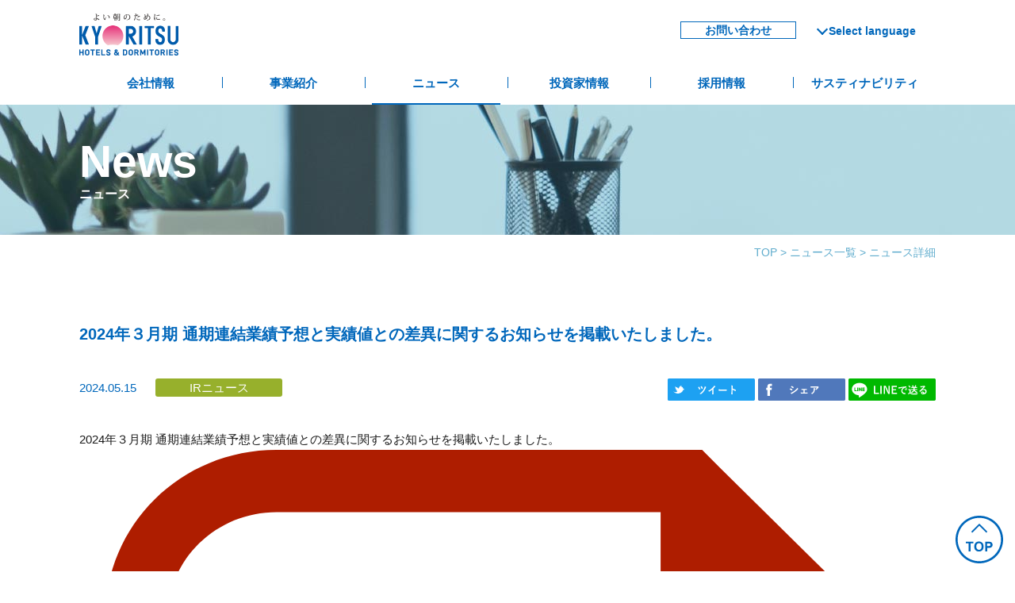

--- FILE ---
content_type: text/html; charset=UTF-8
request_url: https://www.kyoritsugroup.co.jp/news/news-8381/
body_size: 62933
content:
<!DOCTYPE html>
<html lang="ja" class="">
  <head>
      <!-- Google Tag Manager -->
  <script>(function(w,d,s,l,i){w[l]=w[l]||[];w[l].push({'gtm.start':
  new Date().getTime(),event:'gtm.js'});var f=d.getElementsByTagName(s)[0],
  j=d.createElement(s),dl=l!='dataLayer'?'&l='+l:'';j.async=true;j.src=
  'https://www.googletagmanager.com/gtm.js?id='+i+dl;f.parentNode.insertBefore(j,f);
  })(window,document,'script','dataLayer','GTM-P73RB7');</script>
  <!-- End Google Tag Manager -->
    <meta http-equiv="Content-Type" content="text/html; charset=UTF-8">
    <meta http-equiv="X-UA-Compatible" content="IE=Edge">
    <link rel="icon" href="https://www.kyoritsugroup.co.jp/favicon.ico">
    <script src="https://www.kyoritsugroup.co.jp/cms/wp-content/themes/kyoritsugroup/assets/js/viewport.js"></script>
    <link rel="preconnect" href="https://fonts.gstatic.com">
    <link href="https://fonts.googleapis.com/css2?family=Noto+Serif+JP&display=swap" rel="stylesheet">
    <link href="https://fonts.googleapis.com/css2?family=Noto+Serif+JP:wght@300;400;500;600;700&display=swap" rel="stylesheet">
    <link rel="stylesheet" href="https://www.kyoritsugroup.co.jp/cms/wp-content/themes/kyoritsugroup/assets/css/reset.css">
    <link rel="stylesheet" href="https://www.kyoritsugroup.co.jp/cms/wp-content/themes/kyoritsugroup/assets/css/base.css">
    <link rel="stylesheet" href="https://www.kyoritsugroup.co.jp/cms/wp-content/themes/kyoritsugroup/assets/js/slick/slick.css">
    <link rel="stylesheet" href="https://www.kyoritsugroup.co.jp/cms/wp-content/themes/kyoritsugroup/assets/js/slick/slick-theme.css">
    <link rel="stylesheet" href="https://www.kyoritsugroup.co.jp/cms/wp-content/themes/kyoritsugroup/assets/js/magnific-popup/magnific-popup.css">
    <link rel="stylesheet" href="https://www.kyoritsugroup.co.jp/cms/wp-content/themes/kyoritsugroup/assets/js/scroll-hint/scroll-hint.css">
    <!--<link rel="stylesheet" href="/assets/css/inno.css">-->
    <link rel="stylesheet" href="https://www.kyoritsugroup.co.jp/cms/wp-content/themes/kyoritsugroup/assets/css/footer.css?ver=20260129">
    <link rel="stylesheet" href="https://www.kyoritsugroup.co.jp/cms/wp-content/themes/kyoritsugroup/assets/css/style.css?ver=20260129">
    <link rel="stylesheet" href="https://www.kyoritsugroup.co.jp/cms/wp-content/themes/kyoritsugroup/assets/css/style2.css?ver=20260129">
    <link rel="stylesheet" href="https://www.kyoritsugroup.co.jp/cms/wp-content/themes/kyoritsugroup/assets/css/english.css">
    <link rel="stylesheet" href="https://www.kyoritsugroup.co.jp/cms/wp-content/themes/kyoritsugroup/assets/css/animate.css">
    <script src="//code.jquery.com/jquery-3.4.1.min.js"></script>
    <script src="//cdnjs.cloudflare.com/ajax/libs/jquery-easing/1.4.1/jquery.easing.js"></script>
    <script src="//cdnjs.cloudflare.com/ajax/libs/gsap/1.20.2/TweenMax.min.js"></script>
    <script src="https://www.kyoritsugroup.co.jp/cms/wp-content/themes/kyoritsugroup/assets/js/slick/slick.min.js"></script>
    <script src="https://www.kyoritsugroup.co.jp/cms/wp-content/themes/kyoritsugroup/assets/js/magnific-popup/jquery.magnific-popup.min.js"></script>
    <script src="https://www.kyoritsugroup.co.jp/cms/wp-content/themes/kyoritsugroup/assets/js/scroll-hint/scroll-hint.min.js"></script>
    <script src="https://www.kyoritsugroup.co.jp/cms/wp-content/themes/kyoritsugroup/assets/js/jquery.inview.min.js"></script>
    <script src="https://www.kyoritsugroup.co.jp/cms/wp-content/themes/kyoritsugroup/assets/js/common.js"></script>
    <script src="https://www.kyoritsugroup.co.jp/cms/wp-content/themes/kyoritsugroup/assets/js/scroll.js"></script>
    <script src="https://www.kyoritsugroup.co.jp/cms/wp-content/themes/kyoritsugroup/assets/js/script.js"></script>
    <script src="https://www.kyoritsugroup.co.jp/cms/wp-content/themes/kyoritsugroup/assets/js/search-esg.js"></script>

        
    <title>2024年３月期 通期連結業績予想と実績値との差異に関するお知らせを掲載いたしました。 | 共立メンテナンス</title>

		<!-- All in One SEO 4.9.2 - aioseo.com -->
	<meta name="description" content="2024年３月期 通期連結業績予想と実績値との差異に関するお知らせを掲載いたしました。" />
	<meta name="robots" content="max-image-preview:large" />
	<link rel="canonical" href="https://www.kyoritsugroup.co.jp/news/news-8381/" />
	<meta name="generator" content="All in One SEO (AIOSEO) 4.9.2" />
		<meta property="og:locale" content="ja_JP" />
		<meta property="og:site_name" content="共立メンテナンス | 共立メンテナンスのオフィシャルホームページです。学生寮・社員寮「ドーミー」を運営する寮事業、ビジネスホテル「ドーミーイン」・リゾートホテル「共立リゾート」を運営するホテル事業、高齢者向け住宅「ドーミーシニア」を運営するシニアライフ事業を展開しています。" />
		<meta property="og:type" content="article" />
		<meta property="og:title" content="2024年３月期 通期連結業績予想と実績値との差異に関するお知らせを掲載いたしました。 | 共立メンテナンス" />
		<meta property="og:description" content="2024年３月期 通期連結業績予想と実績値との差異に関するお知らせを掲載いたしました。" />
		<meta property="og:url" content="https://www.kyoritsugroup.co.jp/news/news-8381/" />
		<meta property="og:image" content="https://www.kyoritsugroup.co.jp/cms/wp-content/uploads/2021/04/KYORITSU_HP_ogp.jpg" />
		<meta property="og:image:secure_url" content="https://www.kyoritsugroup.co.jp/cms/wp-content/uploads/2021/04/KYORITSU_HP_ogp.jpg" />
		<meta property="og:image:width" content="1200" />
		<meta property="og:image:height" content="630" />
		<meta property="article:published_time" content="2024-05-15T06:02:40+00:00" />
		<meta property="article:modified_time" content="2024-05-15T06:13:18+00:00" />
		<meta name="twitter:card" content="summary_large_image" />
		<meta name="twitter:title" content="2024年３月期 通期連結業績予想と実績値との差異に関するお知らせを掲載いたしました。 | 共立メンテナンス" />
		<meta name="twitter:description" content="2024年３月期 通期連結業績予想と実績値との差異に関するお知らせを掲載いたしました。" />
		<meta name="twitter:image" content="https://www.kyoritsugroup.co.jp/cms/wp-content/uploads/2021/04/KYORITSU_HP_ogp.jpg" />
		<script type="application/ld+json" class="aioseo-schema">
			{"@context":"https:\/\/schema.org","@graph":[{"@type":"BreadcrumbList","@id":"https:\/\/www.kyoritsugroup.co.jp\/news\/news-8381\/#breadcrumblist","itemListElement":[{"@type":"ListItem","@id":"https:\/\/www.kyoritsugroup.co.jp#listItem","position":1,"name":"\u30db\u30fc\u30e0","item":"https:\/\/www.kyoritsugroup.co.jp","nextItem":{"@type":"ListItem","@id":"https:\/\/www.kyoritsugroup.co.jp\/news\/#listItem","name":"NEWS"}},{"@type":"ListItem","@id":"https:\/\/www.kyoritsugroup.co.jp\/news\/#listItem","position":2,"name":"NEWS","item":"https:\/\/www.kyoritsugroup.co.jp\/news\/","nextItem":{"@type":"ListItem","@id":"https:\/\/www.kyoritsugroup.co.jp\/news_category\/irnews\/#listItem","name":"IR\u30cb\u30e5\u30fc\u30b9"},"previousItem":{"@type":"ListItem","@id":"https:\/\/www.kyoritsugroup.co.jp#listItem","name":"\u30db\u30fc\u30e0"}},{"@type":"ListItem","@id":"https:\/\/www.kyoritsugroup.co.jp\/news_category\/irnews\/#listItem","position":3,"name":"IR\u30cb\u30e5\u30fc\u30b9","item":"https:\/\/www.kyoritsugroup.co.jp\/news_category\/irnews\/","nextItem":{"@type":"ListItem","@id":"https:\/\/www.kyoritsugroup.co.jp\/news\/news-8381\/#listItem","name":"2024\u5e74\uff13\u6708\u671f \u901a\u671f\u9023\u7d50\u696d\u7e3e\u4e88\u60f3\u3068\u5b9f\u7e3e\u5024\u3068\u306e\u5dee\u7570\u306b\u95a2\u3059\u308b\u304a\u77e5\u3089\u305b\u3092\u63b2\u8f09\u3044\u305f\u3057\u307e\u3057\u305f\u3002"},"previousItem":{"@type":"ListItem","@id":"https:\/\/www.kyoritsugroup.co.jp\/news\/#listItem","name":"NEWS"}},{"@type":"ListItem","@id":"https:\/\/www.kyoritsugroup.co.jp\/news\/news-8381\/#listItem","position":4,"name":"2024\u5e74\uff13\u6708\u671f \u901a\u671f\u9023\u7d50\u696d\u7e3e\u4e88\u60f3\u3068\u5b9f\u7e3e\u5024\u3068\u306e\u5dee\u7570\u306b\u95a2\u3059\u308b\u304a\u77e5\u3089\u305b\u3092\u63b2\u8f09\u3044\u305f\u3057\u307e\u3057\u305f\u3002","previousItem":{"@type":"ListItem","@id":"https:\/\/www.kyoritsugroup.co.jp\/news_category\/irnews\/#listItem","name":"IR\u30cb\u30e5\u30fc\u30b9"}}]},{"@type":"Organization","@id":"https:\/\/www.kyoritsugroup.co.jp\/#organization","name":"\u5171\u7acb\u30e1\u30f3\u30c6\u30ca\u30f3\u30b9","description":"\u5171\u7acb\u30e1\u30f3\u30c6\u30ca\u30f3\u30b9\u306e\u30aa\u30d5\u30a3\u30b7\u30e3\u30eb\u30db\u30fc\u30e0\u30da\u30fc\u30b8\u3067\u3059\u3002\u5b66\u751f\u5bee\u30fb\u793e\u54e1\u5bee\u300c\u30c9\u30fc\u30df\u30fc\u300d\u3092\u904b\u55b6\u3059\u308b\u5bee\u4e8b\u696d\u3001\u30d3\u30b8\u30cd\u30b9\u30db\u30c6\u30eb\u300c\u30c9\u30fc\u30df\u30fc\u30a4\u30f3\u300d\u30fb\u30ea\u30be\u30fc\u30c8\u30db\u30c6\u30eb\u300c\u5171\u7acb\u30ea\u30be\u30fc\u30c8\u300d\u3092\u904b\u55b6\u3059\u308b\u30db\u30c6\u30eb\u4e8b\u696d\u3001\u9ad8\u9f62\u8005\u5411\u3051\u4f4f\u5b85\u300c\u30c9\u30fc\u30df\u30fc\u30b7\u30cb\u30a2\u300d\u3092\u904b\u55b6\u3059\u308b\u30b7\u30cb\u30a2\u30e9\u30a4\u30d5\u4e8b\u696d\u3092\u5c55\u958b\u3057\u3066\u3044\u307e\u3059\u3002","url":"https:\/\/www.kyoritsugroup.co.jp\/"},{"@type":"WebPage","@id":"https:\/\/www.kyoritsugroup.co.jp\/news\/news-8381\/#webpage","url":"https:\/\/www.kyoritsugroup.co.jp\/news\/news-8381\/","name":"2024\u5e74\uff13\u6708\u671f \u901a\u671f\u9023\u7d50\u696d\u7e3e\u4e88\u60f3\u3068\u5b9f\u7e3e\u5024\u3068\u306e\u5dee\u7570\u306b\u95a2\u3059\u308b\u304a\u77e5\u3089\u305b\u3092\u63b2\u8f09\u3044\u305f\u3057\u307e\u3057\u305f\u3002 | \u5171\u7acb\u30e1\u30f3\u30c6\u30ca\u30f3\u30b9","description":"2024\u5e74\uff13\u6708\u671f \u901a\u671f\u9023\u7d50\u696d\u7e3e\u4e88\u60f3\u3068\u5b9f\u7e3e\u5024\u3068\u306e\u5dee\u7570\u306b\u95a2\u3059\u308b\u304a\u77e5\u3089\u305b\u3092\u63b2\u8f09\u3044\u305f\u3057\u307e\u3057\u305f\u3002","inLanguage":"ja","isPartOf":{"@id":"https:\/\/www.kyoritsugroup.co.jp\/#website"},"breadcrumb":{"@id":"https:\/\/www.kyoritsugroup.co.jp\/news\/news-8381\/#breadcrumblist"},"datePublished":"2024-05-15T15:02:40+09:00","dateModified":"2024-05-15T15:13:18+09:00"},{"@type":"WebSite","@id":"https:\/\/www.kyoritsugroup.co.jp\/#website","url":"https:\/\/www.kyoritsugroup.co.jp\/","name":"\u5171\u7acb\u30e1\u30f3\u30c6\u30ca\u30f3\u30b9","description":"\u5171\u7acb\u30e1\u30f3\u30c6\u30ca\u30f3\u30b9\u306e\u30aa\u30d5\u30a3\u30b7\u30e3\u30eb\u30db\u30fc\u30e0\u30da\u30fc\u30b8\u3067\u3059\u3002\u5b66\u751f\u5bee\u30fb\u793e\u54e1\u5bee\u300c\u30c9\u30fc\u30df\u30fc\u300d\u3092\u904b\u55b6\u3059\u308b\u5bee\u4e8b\u696d\u3001\u30d3\u30b8\u30cd\u30b9\u30db\u30c6\u30eb\u300c\u30c9\u30fc\u30df\u30fc\u30a4\u30f3\u300d\u30fb\u30ea\u30be\u30fc\u30c8\u30db\u30c6\u30eb\u300c\u5171\u7acb\u30ea\u30be\u30fc\u30c8\u300d\u3092\u904b\u55b6\u3059\u308b\u30db\u30c6\u30eb\u4e8b\u696d\u3001\u9ad8\u9f62\u8005\u5411\u3051\u4f4f\u5b85\u300c\u30c9\u30fc\u30df\u30fc\u30b7\u30cb\u30a2\u300d\u3092\u904b\u55b6\u3059\u308b\u30b7\u30cb\u30a2\u30e9\u30a4\u30d5\u4e8b\u696d\u3092\u5c55\u958b\u3057\u3066\u3044\u307e\u3059\u3002","inLanguage":"ja","publisher":{"@id":"https:\/\/www.kyoritsugroup.co.jp\/#organization"}}]}
		</script>
		<!-- All in One SEO -->

<link rel="alternate" title="oEmbed (JSON)" type="application/json+oembed" href="https://www.kyoritsugroup.co.jp/wp-json/oembed/1.0/embed?url=https%3A%2F%2Fwww.kyoritsugroup.co.jp%2Fnews%2Fnews-8381%2F" />
<link rel="alternate" title="oEmbed (XML)" type="text/xml+oembed" href="https://www.kyoritsugroup.co.jp/wp-json/oembed/1.0/embed?url=https%3A%2F%2Fwww.kyoritsugroup.co.jp%2Fnews%2Fnews-8381%2F&#038;format=xml" />
<style id='wp-img-auto-sizes-contain-inline-css' type='text/css'>
img:is([sizes=auto i],[sizes^="auto," i]){contain-intrinsic-size:3000px 1500px}
/*# sourceURL=wp-img-auto-sizes-contain-inline-css */
</style>
<style id='wp-emoji-styles-inline-css' type='text/css'>

	img.wp-smiley, img.emoji {
		display: inline !important;
		border: none !important;
		box-shadow: none !important;
		height: 1em !important;
		width: 1em !important;
		margin: 0 0.07em !important;
		vertical-align: -0.1em !important;
		background: none !important;
		padding: 0 !important;
	}
/*# sourceURL=wp-emoji-styles-inline-css */
</style>
<style id='wp-block-library-inline-css' type='text/css'>
:root{--wp-block-synced-color:#7a00df;--wp-block-synced-color--rgb:122,0,223;--wp-bound-block-color:var(--wp-block-synced-color);--wp-editor-canvas-background:#ddd;--wp-admin-theme-color:#007cba;--wp-admin-theme-color--rgb:0,124,186;--wp-admin-theme-color-darker-10:#006ba1;--wp-admin-theme-color-darker-10--rgb:0,107,160.5;--wp-admin-theme-color-darker-20:#005a87;--wp-admin-theme-color-darker-20--rgb:0,90,135;--wp-admin-border-width-focus:2px}@media (min-resolution:192dpi){:root{--wp-admin-border-width-focus:1.5px}}.wp-element-button{cursor:pointer}:root .has-very-light-gray-background-color{background-color:#eee}:root .has-very-dark-gray-background-color{background-color:#313131}:root .has-very-light-gray-color{color:#eee}:root .has-very-dark-gray-color{color:#313131}:root .has-vivid-green-cyan-to-vivid-cyan-blue-gradient-background{background:linear-gradient(135deg,#00d084,#0693e3)}:root .has-purple-crush-gradient-background{background:linear-gradient(135deg,#34e2e4,#4721fb 50%,#ab1dfe)}:root .has-hazy-dawn-gradient-background{background:linear-gradient(135deg,#faaca8,#dad0ec)}:root .has-subdued-olive-gradient-background{background:linear-gradient(135deg,#fafae1,#67a671)}:root .has-atomic-cream-gradient-background{background:linear-gradient(135deg,#fdd79a,#004a59)}:root .has-nightshade-gradient-background{background:linear-gradient(135deg,#330968,#31cdcf)}:root .has-midnight-gradient-background{background:linear-gradient(135deg,#020381,#2874fc)}:root{--wp--preset--font-size--normal:16px;--wp--preset--font-size--huge:42px}.has-regular-font-size{font-size:1em}.has-larger-font-size{font-size:2.625em}.has-normal-font-size{font-size:var(--wp--preset--font-size--normal)}.has-huge-font-size{font-size:var(--wp--preset--font-size--huge)}.has-text-align-center{text-align:center}.has-text-align-left{text-align:left}.has-text-align-right{text-align:right}.has-fit-text{white-space:nowrap!important}#end-resizable-editor-section{display:none}.aligncenter{clear:both}.items-justified-left{justify-content:flex-start}.items-justified-center{justify-content:center}.items-justified-right{justify-content:flex-end}.items-justified-space-between{justify-content:space-between}.screen-reader-text{border:0;clip-path:inset(50%);height:1px;margin:-1px;overflow:hidden;padding:0;position:absolute;width:1px;word-wrap:normal!important}.screen-reader-text:focus{background-color:#ddd;clip-path:none;color:#444;display:block;font-size:1em;height:auto;left:5px;line-height:normal;padding:15px 23px 14px;text-decoration:none;top:5px;width:auto;z-index:100000}html :where(.has-border-color){border-style:solid}html :where([style*=border-top-color]){border-top-style:solid}html :where([style*=border-right-color]){border-right-style:solid}html :where([style*=border-bottom-color]){border-bottom-style:solid}html :where([style*=border-left-color]){border-left-style:solid}html :where([style*=border-width]){border-style:solid}html :where([style*=border-top-width]){border-top-style:solid}html :where([style*=border-right-width]){border-right-style:solid}html :where([style*=border-bottom-width]){border-bottom-style:solid}html :where([style*=border-left-width]){border-left-style:solid}html :where(img[class*=wp-image-]){height:auto;max-width:100%}:where(figure){margin:0 0 1em}html :where(.is-position-sticky){--wp-admin--admin-bar--position-offset:var(--wp-admin--admin-bar--height,0px)}@media screen and (max-width:600px){html :where(.is-position-sticky){--wp-admin--admin-bar--position-offset:0px}}

/*# sourceURL=wp-block-library-inline-css */
</style><style id='global-styles-inline-css' type='text/css'>
:root{--wp--preset--aspect-ratio--square: 1;--wp--preset--aspect-ratio--4-3: 4/3;--wp--preset--aspect-ratio--3-4: 3/4;--wp--preset--aspect-ratio--3-2: 3/2;--wp--preset--aspect-ratio--2-3: 2/3;--wp--preset--aspect-ratio--16-9: 16/9;--wp--preset--aspect-ratio--9-16: 9/16;--wp--preset--color--black: #000000;--wp--preset--color--cyan-bluish-gray: #abb8c3;--wp--preset--color--white: #ffffff;--wp--preset--color--pale-pink: #f78da7;--wp--preset--color--vivid-red: #cf2e2e;--wp--preset--color--luminous-vivid-orange: #ff6900;--wp--preset--color--luminous-vivid-amber: #fcb900;--wp--preset--color--light-green-cyan: #7bdcb5;--wp--preset--color--vivid-green-cyan: #00d084;--wp--preset--color--pale-cyan-blue: #8ed1fc;--wp--preset--color--vivid-cyan-blue: #0693e3;--wp--preset--color--vivid-purple: #9b51e0;--wp--preset--gradient--vivid-cyan-blue-to-vivid-purple: linear-gradient(135deg,rgb(6,147,227) 0%,rgb(155,81,224) 100%);--wp--preset--gradient--light-green-cyan-to-vivid-green-cyan: linear-gradient(135deg,rgb(122,220,180) 0%,rgb(0,208,130) 100%);--wp--preset--gradient--luminous-vivid-amber-to-luminous-vivid-orange: linear-gradient(135deg,rgb(252,185,0) 0%,rgb(255,105,0) 100%);--wp--preset--gradient--luminous-vivid-orange-to-vivid-red: linear-gradient(135deg,rgb(255,105,0) 0%,rgb(207,46,46) 100%);--wp--preset--gradient--very-light-gray-to-cyan-bluish-gray: linear-gradient(135deg,rgb(238,238,238) 0%,rgb(169,184,195) 100%);--wp--preset--gradient--cool-to-warm-spectrum: linear-gradient(135deg,rgb(74,234,220) 0%,rgb(151,120,209) 20%,rgb(207,42,186) 40%,rgb(238,44,130) 60%,rgb(251,105,98) 80%,rgb(254,248,76) 100%);--wp--preset--gradient--blush-light-purple: linear-gradient(135deg,rgb(255,206,236) 0%,rgb(152,150,240) 100%);--wp--preset--gradient--blush-bordeaux: linear-gradient(135deg,rgb(254,205,165) 0%,rgb(254,45,45) 50%,rgb(107,0,62) 100%);--wp--preset--gradient--luminous-dusk: linear-gradient(135deg,rgb(255,203,112) 0%,rgb(199,81,192) 50%,rgb(65,88,208) 100%);--wp--preset--gradient--pale-ocean: linear-gradient(135deg,rgb(255,245,203) 0%,rgb(182,227,212) 50%,rgb(51,167,181) 100%);--wp--preset--gradient--electric-grass: linear-gradient(135deg,rgb(202,248,128) 0%,rgb(113,206,126) 100%);--wp--preset--gradient--midnight: linear-gradient(135deg,rgb(2,3,129) 0%,rgb(40,116,252) 100%);--wp--preset--font-size--small: 13px;--wp--preset--font-size--medium: 20px;--wp--preset--font-size--large: 36px;--wp--preset--font-size--x-large: 42px;--wp--preset--spacing--20: 0.44rem;--wp--preset--spacing--30: 0.67rem;--wp--preset--spacing--40: 1rem;--wp--preset--spacing--50: 1.5rem;--wp--preset--spacing--60: 2.25rem;--wp--preset--spacing--70: 3.38rem;--wp--preset--spacing--80: 5.06rem;--wp--preset--shadow--natural: 6px 6px 9px rgba(0, 0, 0, 0.2);--wp--preset--shadow--deep: 12px 12px 50px rgba(0, 0, 0, 0.4);--wp--preset--shadow--sharp: 6px 6px 0px rgba(0, 0, 0, 0.2);--wp--preset--shadow--outlined: 6px 6px 0px -3px rgb(255, 255, 255), 6px 6px rgb(0, 0, 0);--wp--preset--shadow--crisp: 6px 6px 0px rgb(0, 0, 0);}:where(.is-layout-flex){gap: 0.5em;}:where(.is-layout-grid){gap: 0.5em;}body .is-layout-flex{display: flex;}.is-layout-flex{flex-wrap: wrap;align-items: center;}.is-layout-flex > :is(*, div){margin: 0;}body .is-layout-grid{display: grid;}.is-layout-grid > :is(*, div){margin: 0;}:where(.wp-block-columns.is-layout-flex){gap: 2em;}:where(.wp-block-columns.is-layout-grid){gap: 2em;}:where(.wp-block-post-template.is-layout-flex){gap: 1.25em;}:where(.wp-block-post-template.is-layout-grid){gap: 1.25em;}.has-black-color{color: var(--wp--preset--color--black) !important;}.has-cyan-bluish-gray-color{color: var(--wp--preset--color--cyan-bluish-gray) !important;}.has-white-color{color: var(--wp--preset--color--white) !important;}.has-pale-pink-color{color: var(--wp--preset--color--pale-pink) !important;}.has-vivid-red-color{color: var(--wp--preset--color--vivid-red) !important;}.has-luminous-vivid-orange-color{color: var(--wp--preset--color--luminous-vivid-orange) !important;}.has-luminous-vivid-amber-color{color: var(--wp--preset--color--luminous-vivid-amber) !important;}.has-light-green-cyan-color{color: var(--wp--preset--color--light-green-cyan) !important;}.has-vivid-green-cyan-color{color: var(--wp--preset--color--vivid-green-cyan) !important;}.has-pale-cyan-blue-color{color: var(--wp--preset--color--pale-cyan-blue) !important;}.has-vivid-cyan-blue-color{color: var(--wp--preset--color--vivid-cyan-blue) !important;}.has-vivid-purple-color{color: var(--wp--preset--color--vivid-purple) !important;}.has-black-background-color{background-color: var(--wp--preset--color--black) !important;}.has-cyan-bluish-gray-background-color{background-color: var(--wp--preset--color--cyan-bluish-gray) !important;}.has-white-background-color{background-color: var(--wp--preset--color--white) !important;}.has-pale-pink-background-color{background-color: var(--wp--preset--color--pale-pink) !important;}.has-vivid-red-background-color{background-color: var(--wp--preset--color--vivid-red) !important;}.has-luminous-vivid-orange-background-color{background-color: var(--wp--preset--color--luminous-vivid-orange) !important;}.has-luminous-vivid-amber-background-color{background-color: var(--wp--preset--color--luminous-vivid-amber) !important;}.has-light-green-cyan-background-color{background-color: var(--wp--preset--color--light-green-cyan) !important;}.has-vivid-green-cyan-background-color{background-color: var(--wp--preset--color--vivid-green-cyan) !important;}.has-pale-cyan-blue-background-color{background-color: var(--wp--preset--color--pale-cyan-blue) !important;}.has-vivid-cyan-blue-background-color{background-color: var(--wp--preset--color--vivid-cyan-blue) !important;}.has-vivid-purple-background-color{background-color: var(--wp--preset--color--vivid-purple) !important;}.has-black-border-color{border-color: var(--wp--preset--color--black) !important;}.has-cyan-bluish-gray-border-color{border-color: var(--wp--preset--color--cyan-bluish-gray) !important;}.has-white-border-color{border-color: var(--wp--preset--color--white) !important;}.has-pale-pink-border-color{border-color: var(--wp--preset--color--pale-pink) !important;}.has-vivid-red-border-color{border-color: var(--wp--preset--color--vivid-red) !important;}.has-luminous-vivid-orange-border-color{border-color: var(--wp--preset--color--luminous-vivid-orange) !important;}.has-luminous-vivid-amber-border-color{border-color: var(--wp--preset--color--luminous-vivid-amber) !important;}.has-light-green-cyan-border-color{border-color: var(--wp--preset--color--light-green-cyan) !important;}.has-vivid-green-cyan-border-color{border-color: var(--wp--preset--color--vivid-green-cyan) !important;}.has-pale-cyan-blue-border-color{border-color: var(--wp--preset--color--pale-cyan-blue) !important;}.has-vivid-cyan-blue-border-color{border-color: var(--wp--preset--color--vivid-cyan-blue) !important;}.has-vivid-purple-border-color{border-color: var(--wp--preset--color--vivid-purple) !important;}.has-vivid-cyan-blue-to-vivid-purple-gradient-background{background: var(--wp--preset--gradient--vivid-cyan-blue-to-vivid-purple) !important;}.has-light-green-cyan-to-vivid-green-cyan-gradient-background{background: var(--wp--preset--gradient--light-green-cyan-to-vivid-green-cyan) !important;}.has-luminous-vivid-amber-to-luminous-vivid-orange-gradient-background{background: var(--wp--preset--gradient--luminous-vivid-amber-to-luminous-vivid-orange) !important;}.has-luminous-vivid-orange-to-vivid-red-gradient-background{background: var(--wp--preset--gradient--luminous-vivid-orange-to-vivid-red) !important;}.has-very-light-gray-to-cyan-bluish-gray-gradient-background{background: var(--wp--preset--gradient--very-light-gray-to-cyan-bluish-gray) !important;}.has-cool-to-warm-spectrum-gradient-background{background: var(--wp--preset--gradient--cool-to-warm-spectrum) !important;}.has-blush-light-purple-gradient-background{background: var(--wp--preset--gradient--blush-light-purple) !important;}.has-blush-bordeaux-gradient-background{background: var(--wp--preset--gradient--blush-bordeaux) !important;}.has-luminous-dusk-gradient-background{background: var(--wp--preset--gradient--luminous-dusk) !important;}.has-pale-ocean-gradient-background{background: var(--wp--preset--gradient--pale-ocean) !important;}.has-electric-grass-gradient-background{background: var(--wp--preset--gradient--electric-grass) !important;}.has-midnight-gradient-background{background: var(--wp--preset--gradient--midnight) !important;}.has-small-font-size{font-size: var(--wp--preset--font-size--small) !important;}.has-medium-font-size{font-size: var(--wp--preset--font-size--medium) !important;}.has-large-font-size{font-size: var(--wp--preset--font-size--large) !important;}.has-x-large-font-size{font-size: var(--wp--preset--font-size--x-large) !important;}
/*# sourceURL=global-styles-inline-css */
</style>

<style id='classic-theme-styles-inline-css' type='text/css'>
/*! This file is auto-generated */
.wp-block-button__link{color:#fff;background-color:#32373c;border-radius:9999px;box-shadow:none;text-decoration:none;padding:calc(.667em + 2px) calc(1.333em + 2px);font-size:1.125em}.wp-block-file__button{background:#32373c;color:#fff;text-decoration:none}
/*# sourceURL=/wp-includes/css/classic-themes.min.css */
</style>
<link rel='stylesheet' id='wp-pagenavi-css' href='https://www.kyoritsugroup.co.jp/cms/wp-content/plugins/wp-pagenavi/pagenavi-css.css?ver=2.70' type='text/css' media='all' />
<link rel="https://api.w.org/" href="https://www.kyoritsugroup.co.jp/wp-json/" /></head>

<body class="news newssingle">
  <div id="fb-root"></div>
  <script async defer crossorigin="anonymous" src="https://connect.facebook.net/ja_JP/sdk.js#xfbml=1&version=v10.0&appId=477110979030536&autoLogAppEvents=1" nonce="lA5Su6ZT"></script>
  <header>
    <!-- Google Tag Manager (noscript) -->
  <noscript><iframe src="https://www.googletagmanager.com/ns.html?id=GTM-P73RB7"
  height="0" width="0" style="display:none;visibility:hidden"></iframe></noscript>
  <!-- End Google Tag Manager (noscript) -->
  <div class="svgs">
<svg xmlns="http://www.w3.org/2000/svg" xmlns:xlink="http://www.w3.org/1999/xlink" class="svg-logo">
<symbol id="kyoritsulogo" viewBox="0 0 240 101">
<style type="text/css">
	.st0{fill:#3E3A39;}
	.st1{fill:#0B579F;}
	.st2{fill:url(#SVGID_1_);}
</style>
<g>
	<g>
		<path class="st0" d="M39.2,1.9c0.2-0.5,0.7-0.9,1.2-0.9c1.2,0,2.2,0.8,2.2,1.4c0,0.4-0.3,0.6-0.4,1.3c-0.1,0.3-0.1,1-0.1,1.6
			c1.4,0.1,3.8-0.4,4-1.1c1.2,0,1.9,0.3,1.9,0.8c0,0.4-0.5,0.6-1.8,0.9c-1,0.2-2.2,0.3-3,0.3c-0.3,0-0.8-0.1-1.2-0.3
			c0,1,0.1,1.9,0.1,2.9c0,0.6,0.2,1.6,0.3,2.5c1.5,0.3,5.9,1.8,5.9,3.5c0,0.4-0.3,0.7-0.8,0.7c-0.3,0-0.6-0.2-1-0.5
			c-0.7-0.8-2.3-1.8-4-2.4c0,0.4,0.1,0.7,0.1,1c0,1.5-1,2.5-3.6,2.5c-2.4,0-4-1.2-4-2.7c0-1.5,1.9-2.5,4.2-2.5
			c0.6,0,1.4,0.1,1.9,0.2c-0.2-2.5-0.4-4.6-0.4-7.6c0-1.3-0.1-1.7-1.2-1.7C39.5,2,39.3,2,39.2,1.9L39.2,1.9z M41.3,12.3
			c-0.6-0.2-1.5-0.4-2.2-0.4c-1.7,0-3,0.6-3,1.6c0,1,1.1,1.6,2.8,1.6c1.6,0,2.4-0.4,2.4-1.7C41.3,13.1,41.3,12.8,41.3,12.3"/>
		<path class="st0" d="M57.7,3.1c0.1-0.2,0.4-0.3,0.6-0.3c1.3,0,2.3,1,2.3,1.9c0,0.3-0.2,0.5-0.3,0.8c-0.3,0.8-0.6,1.8-0.6,4.1
			c0,2,1.1,3.5,1.7,3.5c0.3,0,0.4-0.2,0.9-0.8c0.5-0.7,1.5-2.4,2.4-3.8L65,8.7c-1.8,3.9-2.2,4.8-2.2,5.2c0,0.1,0,0.2,0.1,0.3
			c0.2,0.2,0.4,0.5,0.4,0.7c0,0.4-0.4,0.5-0.8,0.5c-1.3,0-3.8-2-3.8-6.3c0-0.7,0.2-3.9,0.2-4.4C58.8,3.7,58.3,3.2,57.7,3.1L57.7,3.1
			z M68.3,4.2c3.6,0.6,5.2,3.4,5.2,5.5c0,0.8-0.3,1.5-0.9,1.5c-0.4,0-0.7-0.3-0.7-0.8c-0.1-2.7-1.3-5.1-3.7-5.8L68.3,4.2z"/>
		<path class="st0" d="M91,13c-0.1,0.3-0.3,0.4-0.8,0.4h-3v3.4c0,0.1-0.5,0.4-1.2,0.4h-0.3v-3.9h-3.5L82.1,13h3.6v-2.3h-1.3v0.4
			c0,0-0.2,0.5-1.4,0.5v-7l1.4,0.6h1.2V3.1h-3.4l-0.1-0.4h3.6V0.2l2.2,0.2c0,0.3-0.2,0.4-0.8,0.5v1.9h1.4l0.9-1.2L91,2.8
			c-0.1,0.3-0.3,0.4-0.8,0.4h-3.1v2.1h1.2L89,4.5l1.7,1.2c-0.1,0.1-0.4,0.3-0.8,0.3v4.9c0,0-0.4,0.5-1.4,0.5v-0.7h-1.4V13h1.4
			l0.8-1.1L91,13z M88.5,5.7h-4.2v2.1h4.2V5.7z M84.3,10.3h4.2V8.2h-4.2V10.3z M97.3,0.8l1.8,1.3c-0.1,0.2-0.5,0.3-0.9,0.4v12.8
			c0,1.1-0.3,1.8-2.2,2c0-1.2-0.7-1.4-2-1.5v-0.3h2.4c0.3,0,0.4-0.1,0.4-0.3v-4.7H93c-0.3,2.6-1.2,5-4,6.8l-0.2-0.2
			c2.5-2.4,2.9-5.6,2.9-9.1V1l1.7,0.7h3.2L97.3,0.8z M93.1,8c0,0.7,0,1.4-0.1,2.2h3.8V6.3h-3.7V8z M96.8,2.1h-3.7v3.8h3.7V2.1z"/>
		<path class="st0" d="M114.9,15.4c4.9-0.8,6.7-3.6,6.7-6.5c0-3.4-1.5-6.1-5.5-6.1c-0.4,0-1.1,0.1-1.6,0.2c0.5,0.3,0.9,1,0.9,2
			c0,3.4-2.4,9-5.1,9c-1.4,0-2.4-1.5-2.4-3.9c0-4.1,3.4-7.7,8.3-7.7c4.5,0,7,2.8,7,6.7c0,3.5-2.2,6.3-8.2,6.8L114.9,15.4z M114,3.2
			c-2.7,0.8-4.8,3.4-4.8,6.8c0,1.4,0.4,2.4,1.1,2.4c1.9,0,4-4.9,4-8C114.3,3.8,114.2,3.3,114,3.2"/>
		<path class="st0" d="M132.7,4.5c0.3,0.5,0.7,0.7,1.4,0.7c0.6,0,1.6-0.1,2.2-0.2c0.1-0.6,0.3-1.5,0.3-2.1c0-0.6-0.1-1.1-0.7-1.1
			c-0.2,0-0.5,0-0.7,0.1l-0.1-0.1c0.2-0.4,0.5-0.8,1.4-0.8c0.8,0,2,0.4,2,1c0,0.4-0.2,0.4-0.3,0.7c-0.1,0.3-0.3,1-0.5,1.9
			c2.1-0.6,2.6-1.1,2.9-1.6l0.2,0c0.8,0.1,1.8,0.1,1.8,0.7c0,0.5-0.6,0.8-1.6,1.2c-1.1,0.4-2.5,0.8-3.5,1c-0.6,2.3-1.9,6.5-2.3,7.8
			c-0.6,2-0.9,2.8-1.7,2.8c-0.4,0-0.5-0.3-0.5-1.1c0-0.2,0-0.5,0-0.8c0.7-1,1.2-2.1,1.6-2.9c0.5-1.2,1.4-3.9,1.7-5.5
			c-0.7,0.1-1.3,0.2-1.7,0.2c-1.5,0-1.8-1.1-1.8-1.6L132.7,4.5z M140.6,10.7c-0.3,0.5-0.5,1.2-0.5,1.8c0,2,2.3,2,3.5,2
			c0.6,0,1,0,1.5-0.1c0.4,0,0.7-0.1,0.9-0.1c0.6,0,1.4,0.4,1.4,0.9c0,0.6-0.9,0.7-2.5,0.7c-3.3,0-5.5-0.5-5.5-2.9
			c0-0.8,0.3-1.7,1-2.5L140.6,10.7z M142,9c0.7-0.6,1.5-1.2,2.2-1.6c-1.3-0.1-2.7,0.1-4,0.9L140,8c1.4-1.3,3.2-1.8,4.9-1.8
			c1.2,0,2,0.5,2,1c0,0.6-0.5,0.5-1,0.5c-1,0-2.3,0.6-3.6,1.5L142,9z"/>
		<path class="st0" d="M164.1,1.3c0.2-0.3,0.8-0.4,1-0.4c1.6,0,1.7,0.7,1.7,1.3c0,0.3-0.5,2.3-0.8,3c3.9,0.2,5.7,2.8,5.7,5.6
			c0,3.2-2.4,5.2-8.3,5.6l-0.1-0.4c4.8-0.7,6.8-2.8,6.8-5.3c0-2.7-1.4-4.6-4.2-4.8c-0.7,2.2-1.9,4.6-3,6c0.3,0.3,0.7,0.8,0.7,1.1
			c0,0.4-0.3,0.6-0.6,0.6c-0.2,0-0.7-0.2-1.1-0.6c-1,1-2.1,1.7-3.5,1.7c-1.1,0-2-1-2-2.7c0-1.8,1.2-3.5,2.7-4.7
			c-0.1-0.4-0.2-1-0.3-1.4c-0.3-1.9-0.4-2.7-1.5-2.9l0-0.1c0.2-0.2,0.6-0.3,1-0.3c0.9,0,1.5,0.6,1.5,1.4c0.1,0.5,0,1.2,0.1,2.1
			c0,0.2,0.1,0.4,0.1,0.6c1.3-0.7,2.9-1.3,4.5-1.4c0.4-1.6,0.5-2.4,0.5-2.7c0-0.7-0.3-1-1-1L164.1,1.3z M161.2,12
			c-0.8-1-1.4-2.5-1.8-3.8c-1.1,1-1.8,2.4-1.8,3.6c0,1,0.5,1.5,1.2,1.5C159.4,13.3,160.2,13.1,161.2,12 M160.3,7.4
			c0.3,1.3,0.9,2.9,1.6,3.6c1.1-1.4,2.1-3.4,2.6-5.2C162.9,6,161.4,6.6,160.3,7.4"/>
		<path class="st0" d="M185.1,9.1c-0.9,2.1-1.8,4.2-1.8,4.9c0,0.3,0.2,0.7,0.2,1.2c0,0.6-0.3,0.9-0.6,0.9c-0.9,0-1.8-1.6-1.8-4.7
			c0-2.7,0.6-5,1-6.7c0.1-0.3,0.1-0.5,0.1-0.8c0-0.2,0-0.3,0-0.5c0-0.6-0.5-1.2-0.9-1.3l0-0.1c0.1-0.1,0.4-0.2,0.6-0.2
			c1.3,0,2.1,1.2,2.1,1.9c0,0.5-0.2,0.8-0.4,1.1c-1.3,3.1-1.3,5.2-1.3,6c0,1,0.1,1.6,0.2,1.9l0.1,0c0.4-0.6,1.5-2.5,2.1-3.7
			L185.1,9.1z M188.7,8.8c-0.9,0.9-1.4,1.9-1.4,2.8c0,1.4,1.1,2,3.5,2c1.5,0,2.6-0.2,3.1-0.3c1.1,0.2,1.5,0.6,1.5,1
			c0,0.6-0.9,0.7-4,0.7c-3.3,0-5-0.9-5-3c0-1.2,0.9-2.4,2-3.4L188.7,8.8z M186.7,4.2c0.5,0.1,1.2,0.1,1.8,0.1c0.9,0,2.7-0.3,3.6-0.7
			c0.3-0.1,0.7-0.4,0.9-0.4c0.9,0,1.6,0.3,1.6,0.9c0,0.4-0.6,0.6-1.4,0.8c-1.3,0.3-3,0.5-3.9,0.5c-0.9,0-1.9-0.1-2.7-0.9L186.7,4.2z
			"/>
		<path class="st0" d="M205.2,12.1c1.4,0,2.6,1.2,2.6,2.6c0,1.4-1.2,2.6-2.6,2.6c-1.4,0-2.6-1.2-2.6-2.6
			C202.6,13.2,203.8,12.1,205.2,12.1 M207.2,14.7c0-1.1-0.9-2-2-2c-1.1,0-2,0.9-2,2c0,1.1,0.9,2,2,2
			C206.4,16.7,207.2,15.7,207.2,14.7"/>
	</g>
	<path class="st1" d="M53.1,30.1h-4.9c-0.6,0-1.2,0.4-1.3,1l-4.9,17l-4.9-17c-0.2-0.5-0.8-1-1.3-1h-4.9c-0.6,0-0.9,0.4-0.7,1
		l8.6,25.1v17.2c0,0.6,0.5,1,1,1h4.6c0.6,0,1-0.5,1-1V56.2l8.6-25.1C54,30.5,53.7,30.1,53.1,30.1 M22.1,30.1h-5.6
		c-0.6,0-1.2,0.4-1.4,1L6.7,52.3l8.4,21.2c0.2,0.5,0.8,1,1.4,1h5.6c0.6,0,0.9-0.4,0.7-1l-8.4-21.2L22.8,31
		C23,30.5,22.7,30.1,22.1,30.1 M5.6,30.1H1c-0.6,0-1,0.5-1,1v42.3c0,0.6,0.5,1,1,1h4.5c0.6,0,1-0.5,1-1V31.1
		C6.6,30.5,6.1,30.1,5.6,30.1 M151,30.1h-4.5c-0.6,0-1,0.5-1,1v42.3c0,0.6,0.5,1,1,1h4.5c0.6,0,1-0.5,1-1V31.1
		C152,30.5,151.6,30.1,151,30.1 M179.7,30.1h-20.4c-0.6,0-1,0.5-1,1v3c0,0.6,0.5,1,1,1h6.9v38.3c0,0.6,0.5,1,1,1h4.5
		c0.6,0,1-0.5,1-1V35.1h6.9c0.6,0,1-0.5,1-1v-3C180.7,30.5,180.3,30.1,179.7,30.1 M128.1,55.1l0.8-0.3c5-1.8,8.4-6.6,8.4-12
		c0-7-5.7-12.7-12.7-12.7h-4.7h-5.8c-0.6,0-1,0.5-1,1v42.3c0,0.6,0.5,1,1,1h4.7c0.6,0,1-0.5,1-1V54L131,73.5c0.3,0.5,1,0.9,1.6,0.9
		h5.5c0.6,0,0.8-0.4,0.5-0.9L128.1,55.1z M119.8,48.8V36.9h4.7c3.3,0,5.9,2.7,5.9,5.9c0,3.3-2.7,5.9-5.9,5.9H119.8z M240,31.2
		c0-0.6-0.5-1-1-1h-4.3c-0.6,0-1,0.5-1,1v31c0,3.6-3,6.6-6.6,6.6c-3.6,0-6.6-3-6.6-6.6V30.8c0-0.6-0.5-1-1-1h-4.3c-0.6,0-1,0.5-1,1
		l0,7.8l0,23.5c0,7.1,5.8,12.9,13,12.9c7.1,0,13-5.8,13-12.9l0-23.5L240,31.2z M196.1,29.5c-7,0-11.4,4.8-11.4,12.5
		c0,6.1,1.7,10,11.1,14.4c4.2,2.1,4.6,4.2,4.6,6.3c0,4-1.5,5.9-4.6,5.9c-3,0-4.8-2.1-4.8-5.7v-0.4c0-0.6-0.5-1-1-1h-4.4
		c-0.6,0-1,0.3-1,0.7V63v1.8c0,5,4.2,10.4,11,10.4c7,0,11.4-4.8,11.4-12.5c0-5.7-1.7-9.5-11.1-14.1l0,0l0,0
		c-3.8-2.6-4.5-4.2-4.5-6.6c0-4,1.5-5.9,4.6-5.9c3,0,4.8,2.1,4.8,5.7v0.4c0,0.6,0.5,1,1,1h4.4c0.6,0,1-0.3,1-0.7v-0.7v-1.8
		C207.2,34.9,202.9,29.5,196.1,29.5"/>
	<g>
		<polygon class="st1" points="7.9,92.2 2.6,92.2 2.6,86.5 0.1,86.5 0.1,100.3 2.6,100.3 2.6,94.5 7.9,94.5 7.9,100.3 10.4,100.3
			10.4,86.5 7.9,86.5 		"/>
		<path class="st1" d="M19,86.4c-1.5,0-2.8,0.5-3.8,1.5c-1.4,1.4-1.4,2.9-1.4,5.4v0.2c0,2.5,0,4.1,1.4,5.4c1,1,2.3,1.5,3.8,1.5
			c1.5,0,2.8-0.5,3.9-1.5c1.4-1.3,1.4-2.8,1.4-5.3v-0.4c0-2.5,0-4-1.4-5.3C21.8,86.9,20.6,86.4,19,86.4 M21.7,93.4
			c0,2.6-0.1,3.4-0.8,4c-0.5,0.5-1.2,0.8-1.9,0.8c-0.7,0-1.5-0.3-1.9-0.8c-0.6-0.7-0.8-1.4-0.8-4c0-2.6,0.1-3.4,0.8-4
			c0.5-0.5,1.2-0.8,1.9-0.8c0.7,0,1.5,0.3,1.9,0.8C21.6,90.1,21.7,90.8,21.7,93.4"/>
		<polygon class="st1" points="27,88.8 30.9,88.8 30.9,100.3 33.4,100.3 33.4,88.8 37.3,88.8 37.3,86.5 27,86.5 		"/>
		<polygon class="st1" points="40.6,100.3 50,100.3 50,98.1 43.2,98.1 43.2,94.5 49,94.5 49,92.3 43.2,92.3 43.2,88.8 50,88.8
			50,86.5 40.6,86.5 		"/>
		<polygon class="st1" points="55.9,86.5 53.4,86.5 53.4,100.3 62.7,100.3 62.7,98.1 55.9,98.1 		"/>
		<path class="st1" d="M95.8,93.3l0-0.2h-2.4l0,0.2c0,1-0.2,1.7-0.6,2.4l-2.6-3c0.4-0.2,0.8-0.5,0.8-0.5c1.1-0.7,1.6-1.5,1.6-2.5
			c0-1.9-1.5-3.2-3.5-3.2c-2.1,0-3.6,1.3-3.6,3.2c0,1.2,0.8,2.2,1.3,2.8c-1.3,0.9-2.7,1.9-2.7,3.8c0,2.6,1.8,4.2,4.7,4.2
			c2,0,3.2-0.8,3.9-1.3l1.1,1.2H97l-2.5-2.9C95.3,96.4,95.8,95.1,95.8,93.3 M89.4,90.9c0,0-0.3,0.2-0.5,0.3
			c-0.6-0.7-0.9-1.1-0.9-1.6c0-0.7,0.5-1.1,1.2-1.1c0.7,0,1.2,0.5,1.2,1.1C90.4,90.2,89.9,90.5,89.4,90.9 M88.3,93.9l3.1,3.5
			c-0.8,0.6-1.5,0.9-2.4,0.9c-1.3,0-2.3-0.9-2.3-2.1C86.6,95.2,87.3,94.6,88.3,93.9"/>
		<path class="st1" d="M114.6,87.8c-0.9-0.9-2.2-1.3-3.8-1.3h-5.1v13.8h5.1c1.6,0,2.9-0.5,3.8-1.3c1.5-1.4,1.5-3.5,1.5-5.3l0-0.3
			l0-0.3C116,91.2,116,89.3,114.6,87.8 M108.2,88.8h2.4c1,0,1.7,0.3,2.2,0.8c0.7,0.7,0.7,1.9,0.7,3.7c0,1.7,0,3.2-0.7,3.9
			c-0.5,0.6-1.3,0.8-2.2,0.8h-2.4V88.8z"/>
		<path class="st1" d="M124.6,86.4c-1.5,0-2.8,0.5-3.8,1.5c-1.4,1.4-1.4,2.9-1.4,5.4v0.2c0,2.5,0,4.1,1.4,5.4c1,1,2.3,1.5,3.8,1.5
			c1.5,0,2.8-0.5,3.8-1.5c1.4-1.3,1.4-2.8,1.4-5.3v-0.4c0-2.5,0-4-1.4-5.3C127.5,86.9,126.2,86.4,124.6,86.4 M127.3,93.4
			c0,2.6-0.1,3.4-0.8,4c-0.5,0.5-1.2,0.8-1.9,0.8c-0.7,0-1.5-0.3-1.9-0.8c-0.6-0.7-0.8-1.4-0.8-4c0-2.6,0.1-3.4,0.8-4
			c0.5-0.5,1.2-0.8,1.9-0.8c0.7,0,1.5,0.3,1.9,0.8C127.2,90.1,127.3,90.8,127.3,93.4"/>
		<polygon class="st1" points="153.8,94.6 149.9,86.5 147.4,86.5 147.4,100.3 149.9,100.3 149.9,92.1 152.9,97.9 154.7,97.9
			157.6,92.1 157.6,100.3 160.2,100.3 160.2,86.5 157.7,86.5 		"/>
		<rect x="164.2" y="86.5" class="st1" width="2.5" height="13.8"/>
		<polygon class="st1" points="170.1,88.8 173.9,88.8 173.9,100.3 176.5,100.3 176.5,88.8 180.3,88.8 180.3,86.5 170.1,86.5 		"/>
		<path class="st1" d="M188.3,86.4c-1.5,0-2.8,0.5-3.8,1.5c-1.4,1.4-1.4,2.9-1.4,5.4v0.2c0,2.5,0,4.1,1.4,5.4c1,1,2.3,1.5,3.8,1.5
			c1.5,0,2.8-0.5,3.8-1.5c1.4-1.3,1.4-2.8,1.4-5.3v-0.4c0-2.5,0-4-1.4-5.3C191.1,86.9,189.8,86.4,188.3,86.4 M191,93.4
			c0,2.6-0.1,3.4-0.8,4c-0.5,0.5-1.2,0.8-1.9,0.8c-0.7,0-1.5-0.3-1.9-0.8c-0.6-0.7-0.8-1.4-0.8-4c0-2.6,0.1-3.4,0.8-4
			c0.5-0.5,1.2-0.8,1.9-0.8c0.7,0,1.5,0.3,1.9,0.8C190.9,90.1,191,90.8,191,93.4"/>
		<path class="st1" d="M207.1,90.6c0-2.5-1.8-4.1-4.6-4.1h-5.6v13.8h2.6v-5.6h2.3l3,5.6h3l-3.3-6C206.1,93.8,207.1,92.4,207.1,90.6
			 M204.6,90.7c0,1.2-0.8,1.9-2.2,1.9h-2.9v-3.8h2.9C203.7,88.8,204.6,89.5,204.6,90.7"/>
		<path class="st1" d="M143.4,90.6c0-2.5-1.8-4.1-4.6-4.1h-5.6v13.8h2.5v-5.6h2.3l3,5.6h3l-3.3-6C142.4,93.8,143.4,92.4,143.4,90.6
			 M140.9,90.7c0,1.2-0.8,1.9-2.2,1.9h-2.9v-3.8h2.9C140.1,88.8,140.9,89.5,140.9,90.7"/>
		<rect x="211" y="86.5" class="st1" width="2.6" height="13.8"/>
		<polygon class="st1" points="227,88.8 227,86.5 217.6,86.5 217.6,100.3 227,100.3 227,98.1 220.2,98.1 220.2,94.5 226,94.5
			226,92.3 220.2,92.3 220.2,88.8 		"/>
		<path class="st1" d="M238.7,87.8c-0.9-0.9-2.3-1.4-4-1.4h0c-3.6,0-4.9,2.2-4.9,4.1c0,2.8,2.8,3.7,4.5,4.3c2.1,0.7,2.8,1.2,2.8,2
			c0,1-0.8,1.6-2.3,1.6h0c-0.9,0-1.6-0.2-2-0.6c-0.5-0.5-0.5-1.1-0.5-1.2h-2.6c0,0.4,0.1,1.8,1.2,2.9c0.9,0.9,2.3,1.4,4,1.4h0
			c3.6,0,4.9-2.2,4.9-4.1c0-2.8-2.8-3.7-4.5-4.3c-2.1-0.7-2.8-1.2-2.8-2c0-1,0.8-1.6,2.3-1.6h0c0.9,0,1.6,0.2,2,0.6
			c0.5,0.5,0.5,1.2,0.5,1.2h2.6C239.9,90.2,239.8,88.9,238.7,87.8"/>
		<path class="st1" d="M74.4,87.8c-0.9-0.9-2.3-1.4-4-1.4h0c-3.6,0-4.9,2.2-4.9,4.1c0,2.8,2.8,3.7,4.5,4.3c2.1,0.7,2.8,1.2,2.8,2
			c0,1-0.8,1.6-2.3,1.6h0c-0.9,0-1.6-0.2-2-0.6C68,97.2,68,96.6,68,96.5h0h-2.6c0,0.4,0.1,1.8,1.2,2.9c0.9,0.9,2.3,1.4,4,1.4h0
			c3.6,0,4.9-2.2,4.9-4.1c0-2.8-2.8-3.7-4.5-4.3c-2.1-0.7-2.8-1.2-2.8-2c0-1,0.8-1.6,2.3-1.6h0c0.9,0,1.6,0.2,2,0.6
			C73,90,73,90.7,73,90.7h2.6C75.6,90.2,75.5,88.9,74.4,87.8"/>
	</g>
	<linearGradient id="SVGID_1_" gradientUnits="userSpaceOnUse" x1="81.6749" y1="29.7192" x2="81.6083" y2="79.8179">¥
		<stop  offset="0" style="stop-color:#D63672"/>
		<stop  offset="0.9061" style="stop-color:#F2C4CB"/>
	</linearGradient>
	<path class="st2" d="M56.6,54.3c0,8.4,4.2,16.2,11.3,20.9l1.3,0.8l1.5-0.2c7.1-0.9,14.9-0.9,22,0l1.5,0.2l1.3-0.8
		c7.1-4.7,11.3-12.5,11.3-20.9c0-13.8-11.2-25-25-25C67.8,29.3,56.6,40.5,56.6,54.3"/>
</g>
</symbol>
</svg>
</div>
  <div class="inner">
    <p class="logo"><a href="https://www.kyoritsugroup.co.jp"><img src="https://www.kyoritsugroup.co.jp/cms/wp-content/themes/kyoritsugroup/assets/img/common/logo250.png" alt="共立メンテナンス"></a></p>
    <div class="sub-nav">
            <div class="block contact-block">
        <a href="https://www.kyoritsugroup.co.jp/inquiry/">お問い合わせ</a>
      </div>
            <div class="block selectlang-block">
        <div class="select-item">
          <p><i class="icon"></i>Select language</p>
          <ul>
          <li>
                        <a href="https://www.kyoritsugroup.co.jp/ws/news-8381/"
          class="ja">日本語</a>
          </li>
          <li>
            <a href="
              https://www.kyoritsugroup.co.jp/en/"
            class="en">English</a>
          </li>
        </ul>        </div>
      </div>
          </div>
    <div class="menu-btn">
      <a class="menu-trigger" href="#">
        <span></span>
        <span></span>
        <span></span>
      </a>
    </div>
  </div>
  <nav class="main-nav">
    <div class="sp_view">
      <div class="sp-lang-change">
        <ul>
          <li>
                        <a href="https://www.kyoritsugroup.co.jp/ws/news-8381/"
          class="ja">日本語</a>
          </li>
          <li>
            <a href="
              https://www.kyoritsugroup.co.jp/en/"
            class="en">English</a>
          </li>
        </ul>      </div>
    </div>
    <ul>
      <li class="dropdown">
        <a href="https://www.kyoritsugroup.co.jp/company/" class="trigger1">会社情報</a>
        <div class="wrap">
          <ol>
            <li><a href="https://www.kyoritsugroup.co.jp/company/message/">代表挨拶</a></li>
            <li><a href="https://www.kyoritsugroup.co.jp/company/vision/">経営理念</a></li>
            <li><a href="https://www.kyoritsugroup.co.jp/company/profile/">会社概要</a></li>
            <li><a href="https://www.kyoritsugroup.co.jp/company/history/">沿革</a></li>
            <li>
              <a href="https://www.kyoritsugroup.co.jp/company/organization/">組織図・グループ会社</a>
              <!--
              <div class="sub2">
                <a href="/company/organization/assist/">株式会社共立アシスト</a>
                <a href="/company/organization/kankokukyoritsu/">株式会社韓国共立メンテナンス</a>
              </div>
              -->
            </li>
          </ol>
        </div>
      </li>
      <li class="dropdown">
        <a href="https://www.kyoritsugroup.co.jp/service/"
          class="trigger1">事業紹介</a>
        <div class="wrap">
          <ol>
            <li>
              <a href="/service/dormitory/"
                class="trigger2">寮事業</a>
              <div class="sub2 internal-link">
                <a href="https://www.kyoritsugroup.co.jp/service/dormitory/#student-dormitory"
                  class="jsScroll">学生寮</a>
                <a href="https://www.kyoritsugroup.co.jp/service/dormitory/#dormybiz"
                  class="jsScroll">社員寮</a>
                <a href="https://www.kyoritsugroup.co.jp/service/dormitory/#cafeteria"
                  class="jsScroll">受託事業</a>
              </div>
            </li>
            <li>
              <a href="/service/dormyinn/"
                class="trigger2">ドーミーイン事業</a>
            </li>
            <li>
              <a href="/service/resort/"
                class="trigger2">リゾート事業</a>
              <div class="sub2 internal-link">
                <a href="https://www.kyoritsugroup.co.jp/service/resort/#kyoritsu-resort"
                  class="jsScroll">共立リゾート</a>
                <a href="https://www.kyoritsugroup.co.jp/service/resort/#onyoku"
                  class="jsScroll">温浴施設</a>
              </div>
            </li>
            <li><a href="https://www.kyoritsugroup.co.jp/service/seniorlife/">シニアライフ事業</a></li>

          </ol>
        </div>
      </li>
      <li>
        <a href="https://www.kyoritsugroup.co.jp/news/">ニュース</a>
      </li>
      <li class="dropdown">
        <a href="https://corp.kyoritsugroup.co.jp/ir/" class="trigger1">投資家情報</a>
        <div class="wrap">
          <ol class="ir-nav">
            <li class=""><a href="https://corp.kyoritsugroup.co.jp/ir/management/">経営方針・戦略</a></li>
            <li class=""><a href="https://corp.kyoritsugroup.co.jp/ir/individual/">個人投資家の皆様へ</a></li>
            <li class=""><a href="https://corp.kyoritsugroup.co.jp/ir/finance/chart/">業績・財務</a></li>
            <li class=""><a href="https://corp.kyoritsugroup.co.jp/ir/library/">IRライブラリー</a></li>
            <li class=""><a href="https://corp.kyoritsugroup.co.jp/ir/stock/">株式情報</a></li>
            <li class=""><a href="https://corp.kyoritsugroup.co.jp/ir/calendar/">IRカレンダー</a></li>
          </ol>
        </div>
      </li>
      <li>
        <a href="https://www.kyoritsugroup.co.jp/recruit/">採用情報</a>
      </li>
      <li class="dropdown">
        <a href="https://www.kyoritsugroup.co.jp/sustainability/" class="trigger1">サスティナビリティ</a>
        <div class="wrap">
          <div class="box esg-nav">
            <div class="col col-1">
              <a href="https://www.kyoritsugroup.co.jp/sustainability/topmessage/">トップメッセージ</a>
            </div>
            <div class="col col-2">
              <a href="https://www.kyoritsugroup.co.jp/sustainability/policy/">サスティナビリティ方針・推進体制</a>
              <a href="https://www.kyoritsugroup.co.jp/sustainability/materiality/">マテリアリティ</a>
              <a href="https://www.kyoritsugroup.co.jp/sustainability/philosophy/">創業者の理念</a>
              <a href="https://www.kyoritsugroup.co.jp/sustainability/process/">価値創造プロセス</a>
              <a href="https://www.kyoritsugroup.co.jp/sustainability/stakeholder/">ステークホルダーエンゲージメント</a>
            </div>
            <div class="col col-3">
              <p class="midashi">
                <span class="en">Environment</span>
                <span class="ja">環境</span>
              </p>
              <a href="https://www.kyoritsugroup.co.jp/sustainability/environment/">環境問題・地球環境への取組み</a>
              <a href="https://www.kyoritsugroup.co.jp/sustainability/decarbonazation/">脱炭素社会の実現</a>
            </div>
            <div class="col col-4">
              <p class="midashi">
                <span class="en">Social</span>
                <span class="ja">社会</span>
              </p>
              <a href="https://www.kyoritsugroup.co.jp/sustainability/humanresources/">「人材」について</a>
              <a href="https://www.kyoritsugroup.co.jp/sustainability/food/">「食」について</a>
            </div>
            <div class="col col-5">
              <p class="midashi">
                <span class="en">Governance</span>
                <span class="ja">ガバナンス</span>
              </p>
              <a href="https://www.kyoritsugroup.co.jp/sustainability/governance/">コーポレート・ガバナンス</a>
              <a href="https://www.kyoritsugroup.co.jp/sustainability/directors/">取締役会および取締役</a>
              <a href="https://www.kyoritsugroup.co.jp/sustainability/boardmember/">取締役会の構成</a>
              <a href="https://www.kyoritsugroup.co.jp/sustainability/compliance/">コンプライアンス</a>
              <a href="https://www.kyoritsugroup.co.jp/sustainability/riskmanagement/">リスクマネジメント</a>
            </div>
            <div class="col col-6">
              <a href="https://www.kyoritsugroup.co.jp/sustainability/esg/" class="btn">ESGデータ</a>
              <a href="https://www.kyoritsugroup.co.jp/sustainability/case/" class="btn">サスティナブルな<br class="pc_view">未来に向けた取組み</a>
            </div>
          </div>
        </div>
      </li>
      <li class="sp_view">
        <a href="https://www.kyoritsugroup.co.jp/inquiry/">お問い合わせ</a>
      </li>
      <li class="sp_view">
        <a href="https://www.kyoritsugroup.co.jp/cm_gallery/">CMギャラリー</a>
      </li>
      <li class="sp_view">
        <a href="https://www.kyoritsugroup.co.jp/privacy/">個人情報保護方針</a>
      </li>
      <li class="sp_view">
        <a href="https://www.kyoritsugroup.co.jp/social-media-policy/">ソーシャルメディアポリシー</a>
      </li>
      <li class="sp_view">
        <a href="https://www.kyoritsugroup.co.jp/socialmedia-x/">コミュニティ・ガイドライン</a>
      </li>
      <li class="sp_view">
        <a href="https://www.kyoritsugroup.co.jp/ex-hotline/">外部通報</a>
      </li>
      <li class="sp_view">
        <a href="https://www.kyoritsugroup.co.jp/multistakeholder/">マルチステークホルダー方針</a>
      </li>
      <li class="sp_view">
        <a href="https://www.kyoritsugroup.co.jp/customer-harassment/">カスタマーハラスメントに対する基本方針</a>
      </li>
      <li class="sp_view">
        <a href="https://dormy-hotels.com/press/" target="_blank">当社運営ホテルの取材・撮影に関するご案内</a>
      </li>
    </ul>
  </nav>
</header>
  <main>
    <section class="pageheader-sec">
      <div class="inner">
        <h1 class="page-title">
          <span class="en">News</span>
          <span class="ja">ニュース</span>
        </h1>
      </div>
    </section>
    <section class="topicpath-sec">
      <div class="inner">
        <a href="https://www.kyoritsugroup.co.jp">TOP</a> &gt; <a href="https://www.kyoritsugroup.co.jp/news/">ニュース一覧</a> &gt; ニュース詳細
      </div>
    </section>
            <section class="article-sec">
      <div class="inner">
        <h2 class="post-title">2024年３月期 通期連結業績予想と実績値との差異に関するお知らせを掲載いたしました。</h2>
        <div class="post-data">
          <span class="post-date">2024.05.15</span>
                    <span class="post-cat irnews">IRニュース</span>
                    <div class="share">
            <a href="http://twitter.com/share?url=https%3A%2F%2Fwww.kyoritsugroup.co.jp%2Fnews%2Fnews-8381%2F&text=2024%E5%B9%B4%EF%BC%93%E6%9C%88%E6%9C%9F+%E9%80%9A%E6%9C%9F%E9%80%A3%E7%B5%90%E6%A5%AD%E7%B8%BE%E4%BA%88%E6%83%B3%E3%81%A8%E5%AE%9F%E7%B8%BE%E5%80%A4%E3%81%A8%E3%81%AE%E5%B7%AE%E7%95%B0%E3%81%AB%E9%96%A2%E3%81%99%E3%82%8B%E3%81%8A%E7%9F%A5%E3%82%89%E3%81%9B%E3%82%92%E6%8E%B2%E8%BC%89%E3%81%84%E3%81%9F%E3%81%97%E3%81%BE%E3%81%97%E3%81%9F%E3%80%82" class="btn tw" target="_blank"><img src="https://www.kyoritsugroup.co.jp/cms/wp-content/themes/kyoritsugroup/assets/img/ir/news/btn_twitter.svg" alt=""></a>
            <a href="https://www.facebook.com/sharer/sharer.php?u=https://www.kyoritsugroup.co.jp/news/news-8381/&t=2024年３月期 通期連結業績予想と実績値との差異に関するお知らせを掲載いたしました。" class="btn fb" target="_blank"><img src="https://www.kyoritsugroup.co.jp/cms/wp-content/themes/kyoritsugroup/assets/img/ir/news/btn_facebook.svg" alt=""></a>
            <a href="https://social-plugins.line.me/lineit/share?url=https%3A%2F%2Fwww.kyoritsugroup.co.jp%2Fnews%2Fnews-8381%2F" class="btn ln" target="_blank"><img src="https://www.kyoritsugroup.co.jp/cms/wp-content/themes/kyoritsugroup/assets/img/ir/news/btn_line.svg" alt=""></a>
          </div>
        </div>

        <div class="post">
                              <div class="post-content cfix" id="post-content">
            <p><a href="/cms/wp-content/uploads/2024/05/20240515_1.pdf" target="_blank" rel="noopener">2024年３月期 通期連結業績予想と実績値との差異に関するお知らせを掲載いたしました。 <i class="icon"><img decoding="async" src="/icon_pdf.svg"></i></a></p>
          </div>
        </div>
              </div>
    </section>
        <section class="back-sec">
      <div class="inner"><a href="https://www.kyoritsugroup.co.jp/news/" class="more">一覧に戻る</a></div>
    </section>
  </main>
  <footer>
  <div class="footer-nav">
    <div class="inner">
      <p class="company">
        <span class="logo"><img src="https://www.kyoritsugroup.co.jp/cms/wp-content/themes/kyoritsugroup/assets/img/common/logo_wh.png"
            alt=""></span>
        <span class="zip">〒101-8621 　東京都千代田区外神田二丁目18番8号　<br class="sp_view">TEL：03-5295-7777</span>
      </p>
      <nav>
        <div class="column column1">
          <p class="page-category"><a href="https://www.kyoritsugroup.co.jp/company/">会社情報</a></p>
          <ul>
            <li><a href="https://www.kyoritsugroup.co.jp/company/message/">代表挨拶</a></li>
            <li><a href="https://www.kyoritsugroup.co.jp/company/vision/">経営理念</a></li>
            <li><a href="https://www.kyoritsugroup.co.jp/company/profile/">会社概要</a></li>
            <li><a href="https://www.kyoritsugroup.co.jp/company/history/">沿革</a></li>
            <li><a href="https://www.kyoritsugroup.co.jp/company/organization/">組織図・グループ会社</a></li>
          </ul>
        </div>
        <div class="column column2">
          <p class="page-category"><a href="https://www.kyoritsugroup.co.jp/service/">事業紹介</a></p>
          <ul>
            <li><a href="https://www.kyoritsugroup.co.jp/service/dormitory/">寮事業</a>
              <ol>
                <li><a href="/service/dormitory/#student-dormitory" class="jsScroll">学生寮</a></li>
                <li><a href="/service/dormitory/#dormybiz" class="jsScroll">社員寮</a></li>
                <li><a href="/service/dormitory/#cafeteria" class="jsScroll">受託事業</a></li>
              </ol>
            </li>
            <li><a href="/service/dormyinn/">ドーミーイン事業</a></li>
            <li><a href="/service/resort/">リゾート事業</a>
              <ol>
                <li><a href="/service/resort/#kyoritsu-resort" class="jsScroll">共立リゾート</a></li>
                <li><a href="/service/resort/#onyoku" class="jsScroll">温浴施設</a></li>
              </ol>
            </li>
            <li><a href="https://www.kyoritsugroup.co.jp/service/seniorlife/">シニアライフ事業</a></li>
          </ul>
        </div>
        <div class="column column3">
          <p class="page-category"><a href="https://corp.kyoritsugroup.co.jp/ir/">投資家情報</a></p>
          <div class="flex-box">
            <ul>
              <li><a href="https://corp.kyoritsugroup.co.jp/ir/management/">経営方針・戦略</a></li>
              <li><a href="https://corp.kyoritsugroup.co.jp/ir/individual/">個人投資家の皆様へ</a></li>
              <li><a href="https://corp.kyoritsugroup.co.jp/ir/finance/chart/">業績・財務</a></li>
              <li><a href="https://corp.kyoritsugroup.co.jp/ir/library/">IRライブラリー</a></li>
              <li><a href="https://corp.kyoritsugroup.co.jp/ir/stock/">株式情報</a></li>
              <li><a href="https://corp.kyoritsugroup.co.jp/ir/calendar/">IRカレンダー</a></li>
            </ul>
          </div>
        </div>
        <div class="column column4">
          <p class="page-category"><a href="https://www.kyoritsugroup.co.jp/sustainability/">サスティナビリティ</a></p>
          <div class="flex-box">
            <ul>
              <li><a href="https://www.kyoritsugroup.co.jp/sustainability/topmessage/">トップメッセージ</a></li>
              <li><a href="https://www.kyoritsugroup.co.jp/sustainability/policy/">サスティナビリティ方針・推進体制</a></li>
              <li><a href="https://www.kyoritsugroup.co.jp/sustainability/materiality/">マテリアリティ</a></li>
              <li><a href="https://www.kyoritsugroup.co.jp/sustainability/philosophy/">創業者の理念</a></li>
              <li><a href="https://www.kyoritsugroup.co.jp/sustainability/process/">価値創造プロセス</a></li>
              <li><a href="https://www.kyoritsugroup.co.jp/sustainability/stakeholder/">ステークホルダーエンゲージメント</a></li>
            </ul>
          </div>
          <p class="page-category">Environment 環境</p>
          <div class="flex-box">
            <ul>
              <li><a href="https://www.kyoritsugroup.co.jp/sustainability/environment/">環境問題・地球環境への取組み</a></li>
              <li><a href="https://www.kyoritsugroup.co.jp/sustainability/decarbonazation/">脱炭素社会の実現</a></li>
            </ul>
          </div>
          <p class="page-category">Social 社会</p>
          <div class="flex-box">
            <ul>
              <li><a href="https://www.kyoritsugroup.co.jp/sustainability/humanresources/">「人材」について</a></li>
              <li><a href="https://www.kyoritsugroup.co.jp/sustainability/food/">「食」について</a></li>
            </ul>
          </div>
          <p class="page-category">Governance ガバナンス</p>
          <div class="flex-box">
            <ul>
              <li><a href="https://www.kyoritsugroup.co.jp/sustainability/governance/">コーポレート・ガバナンス</a></li>
              <li><a href="https://www.kyoritsugroup.co.jp/sustainability/directors/">取締役会および取締役</a></li>
              <li><a href="https://www.kyoritsugroup.co.jp/sustainability/boardmember/">取締役会の構成</a></li>
              <li><a href="https://www.kyoritsugroup.co.jp/sustainability/compliance/">コンプライアンス</a></li>
              <li><a href="https://www.kyoritsugroup.co.jp/sustainability/riskmanagement/">リスクマネジメント</a></li>
            </ul>
          </div>
          <div class="flex-box">
            <ul>
              <li><a href="https://www.kyoritsugroup.co.jp/sustainability/esg/">ESGデータ</a></li>
              <li><a href="https://www.kyoritsugroup.co.jp/sustainability/case/">サスティナブルな未来に向けた取組み</a></li>
            </ul>
          </div>
        </div>
        <div class="column column5">
          <ul>
            <li><a href="https://www.kyoritsugroup.co.jp/news/">ニュース</a></li>
            <li><a href="https://www.kyoritsugroup.co.jp/recruit/">採用情報</a></li>
            <li><a href="https://www.kyoritsugroup.co.jp/inquiry/">お問い合わせ</a></li>
            <li><a href="https://www.kyoritsugroup.co.jp/cm_gallery/">CMギャラリー</a></li>
            <li><a href="https://www.kyoritsugroup.co.jp/privacy/">個人情報保護方針</a></li>
            <li><a href="https://www.kyoritsugroup.co.jp/cms/wp-content/themes/kyoritsugroup/assets/pdf/security/securityservicessign.pdf" target="_blank">警備業法について</a></li>
            <li><a href="https://www.kyoritsugroup.co.jp/social-media-policy/">ソーシャルメディア・ポリシー</a></li>
            <li><a href="https://www.kyoritsugroup.co.jp/socialmedia-x/">コミュニティ・ガイドライン</a></li>
            <li><a href="https://www.kyoritsugroup.co.jp/multistakeholder/">マルチステークホルダー方針</a></li>
            <li><a href="https://www.kyoritsugroup.co.jp/customer-harassment/">カスタマーハラスメントに<br class="pc_view">対する基本方針</a></li>
            <li><a href="https://www.kyoritsugroup.co.jp/ex-hotline/">外部通報</a></li>
            <li><a href="https://dormy-hotels.com/press/" target="_blank">当社運営ホテルの取材・撮影<br class="pc_view">に関するご案内</a></li>
          </ul>
        </div>
      </nav>
      <small class="copyright">Copyright &copy; kyoritsugroup.co.jp All rights reserved.</small>
    </div>
  </div>
	<div class="main-logo">
    <figure class="logo">
      <svg class="kyoritsu-logo" x="0" y="0">
        <use x="0" y="0" xlink:href="#kyoritsulogo"></use>
      </svg>
    </figure>
  </div>
  <div class="pagetop-btn"><img src="https://www.kyoritsugroup.co.jp/cms/wp-content/themes/kyoritsugroup/assets/img/common/icon_pagetop.svg" alt=""></div>
</footer>

<script type="speculationrules">
{"prefetch":[{"source":"document","where":{"and":[{"href_matches":"/*"},{"not":{"href_matches":["/cms/wp-*.php","/cms/wp-admin/*","/cms/wp-content/uploads/*","/cms/wp-content/*","/cms/wp-content/plugins/*","/cms/wp-content/themes/kyoritsugroup/*","/*\\?(.+)"]}},{"not":{"selector_matches":"a[rel~=\"nofollow\"]"}},{"not":{"selector_matches":".no-prefetch, .no-prefetch a"}}]},"eagerness":"conservative"}]}
</script>
<script type="module"  src="https://www.kyoritsugroup.co.jp/cms/wp-content/plugins/all-in-one-seo-pack/dist/Lite/assets/table-of-contents.95d0dfce.js?ver=4.9.2" id="aioseo/js/src/vue/standalone/blocks/table-of-contents/frontend.js-js"></script>
<script id="wp-emoji-settings" type="application/json">
{"baseUrl":"https://s.w.org/images/core/emoji/17.0.2/72x72/","ext":".png","svgUrl":"https://s.w.org/images/core/emoji/17.0.2/svg/","svgExt":".svg","source":{"concatemoji":"https://www.kyoritsugroup.co.jp/cms/wp-includes/js/wp-emoji-release.min.js?ver=6.9"}}
</script>
<script type="module">
/* <![CDATA[ */
/*! This file is auto-generated */
const a=JSON.parse(document.getElementById("wp-emoji-settings").textContent),o=(window._wpemojiSettings=a,"wpEmojiSettingsSupports"),s=["flag","emoji"];function i(e){try{var t={supportTests:e,timestamp:(new Date).valueOf()};sessionStorage.setItem(o,JSON.stringify(t))}catch(e){}}function c(e,t,n){e.clearRect(0,0,e.canvas.width,e.canvas.height),e.fillText(t,0,0);t=new Uint32Array(e.getImageData(0,0,e.canvas.width,e.canvas.height).data);e.clearRect(0,0,e.canvas.width,e.canvas.height),e.fillText(n,0,0);const a=new Uint32Array(e.getImageData(0,0,e.canvas.width,e.canvas.height).data);return t.every((e,t)=>e===a[t])}function p(e,t){e.clearRect(0,0,e.canvas.width,e.canvas.height),e.fillText(t,0,0);var n=e.getImageData(16,16,1,1);for(let e=0;e<n.data.length;e++)if(0!==n.data[e])return!1;return!0}function u(e,t,n,a){switch(t){case"flag":return n(e,"\ud83c\udff3\ufe0f\u200d\u26a7\ufe0f","\ud83c\udff3\ufe0f\u200b\u26a7\ufe0f")?!1:!n(e,"\ud83c\udde8\ud83c\uddf6","\ud83c\udde8\u200b\ud83c\uddf6")&&!n(e,"\ud83c\udff4\udb40\udc67\udb40\udc62\udb40\udc65\udb40\udc6e\udb40\udc67\udb40\udc7f","\ud83c\udff4\u200b\udb40\udc67\u200b\udb40\udc62\u200b\udb40\udc65\u200b\udb40\udc6e\u200b\udb40\udc67\u200b\udb40\udc7f");case"emoji":return!a(e,"\ud83e\u1fac8")}return!1}function f(e,t,n,a){let r;const o=(r="undefined"!=typeof WorkerGlobalScope&&self instanceof WorkerGlobalScope?new OffscreenCanvas(300,150):document.createElement("canvas")).getContext("2d",{willReadFrequently:!0}),s=(o.textBaseline="top",o.font="600 32px Arial",{});return e.forEach(e=>{s[e]=t(o,e,n,a)}),s}function r(e){var t=document.createElement("script");t.src=e,t.defer=!0,document.head.appendChild(t)}a.supports={everything:!0,everythingExceptFlag:!0},new Promise(t=>{let n=function(){try{var e=JSON.parse(sessionStorage.getItem(o));if("object"==typeof e&&"number"==typeof e.timestamp&&(new Date).valueOf()<e.timestamp+604800&&"object"==typeof e.supportTests)return e.supportTests}catch(e){}return null}();if(!n){if("undefined"!=typeof Worker&&"undefined"!=typeof OffscreenCanvas&&"undefined"!=typeof URL&&URL.createObjectURL&&"undefined"!=typeof Blob)try{var e="postMessage("+f.toString()+"("+[JSON.stringify(s),u.toString(),c.toString(),p.toString()].join(",")+"));",a=new Blob([e],{type:"text/javascript"});const r=new Worker(URL.createObjectURL(a),{name:"wpTestEmojiSupports"});return void(r.onmessage=e=>{i(n=e.data),r.terminate(),t(n)})}catch(e){}i(n=f(s,u,c,p))}t(n)}).then(e=>{for(const n in e)a.supports[n]=e[n],a.supports.everything=a.supports.everything&&a.supports[n],"flag"!==n&&(a.supports.everythingExceptFlag=a.supports.everythingExceptFlag&&a.supports[n]);var t;a.supports.everythingExceptFlag=a.supports.everythingExceptFlag&&!a.supports.flag,a.supports.everything||((t=a.source||{}).concatemoji?r(t.concatemoji):t.wpemoji&&t.twemoji&&(r(t.twemoji),r(t.wpemoji)))});
//# sourceURL=https://www.kyoritsugroup.co.jp/cms/wp-includes/js/wp-emoji-loader.min.js
/* ]]> */
</script>
</body>
</html>


--- FILE ---
content_type: text/css
request_url: https://www.kyoritsugroup.co.jp/cms/wp-content/themes/kyoritsugroup/assets/css/base.css
body_size: 2198
content:
@charset "UTF-8";
/* CSS Document */
/* ----------------------------------------------------------------------------------------------------
  settings
* --------------------------------------------------------------------------------------------------*/
html {
  font-size: 62.5%;
}

body {
  text-justify: inter-ideograph;
  -webkit-text-size-adjust: 100%;
  -webkit-overflow-scrolling: touch;
  -webkit-print-color-adjust: exact;
  font-family: Helvetica, Arial, 游ゴシック体, "Yu Gothic", YuGothic, "ヒラギノ角ゴシック Pro", "Hiragino Kaku Gothic Pro", "Noto Sans JP", メイリオ, Meiryo, Osaka, "ＭＳ Ｐゴシック", "MS PGothic", sans-serif;
  color: #1a1a1a;
  font-size: 1.5rem;
  font-weight: 400;
  line-height: 1;
  box-sizing: border-box;
  width: 100%;
}

body.win {
  font-family: Arial, "Open Sans", "ヒラギノ角ゴシック Pro", "Hiragino Kaku Gothic Pro", "Noto Sans JP", 游ゴシック体, "Yu Gothic", YuGothic, メイリオ, Meiryo, Osaka, "ＭＳ Ｐゴシック", "MS PGothic", sans-serif;
}

.mincho {
  font-family: "Noto Serif JP", 游明朝, "Yu Mincho", YuMincho, "Hiragino Mincho ProN", HGS明朝E, メイリオ, Meiryo, serif;
}

.yugothic {
  font-family: 游ゴシック体, "Yu Gothic", YuGothic, "ヒラギノ角ゴシック Pro", "Hiragino Kaku Gothic Pro", メイリオ, Meiryo, Osaka, "ＭＳ Ｐゴシック", "MS PGothic", sans-serif;
}

a {
  color: inherit;
  text-decoration: none;
}

img {
  width: 100%;
  height: auto;
  -webkit-backface-visibility: hidden;
}

.italic {
  font-style: italic;
}

main {
  display: block;
}

.ie .slick-dots li button:before {
  font-size: 20px;
}

*:focus {
  outline: none;
}

.inview {
  opacity: 0;
}

.bold {
  font-weight: bold;
}

.red {
  color: #ff0000;
}

@media screen and (min-width: 769px) {
  .sp_view {
    display: none;
  }
  .pc_view {
    display: block;
  }
}
@media screen and (max-width: 768px) {
  html {
    overflow-x: hidden;
  }
  .sp_view {
    display: block;
  }
  .pc_view {
    display: none;
  }
  body {
    font-size: 1.2rem;
  }
  input[type=text],
  input[type=search],
  input[type=submit] {
    -webkit-border-radius: 0;
    -webkit-appearance: none;
  }
}

--- FILE ---
content_type: text/css
request_url: https://www.kyoritsugroup.co.jp/cms/wp-content/themes/kyoritsugroup/assets/css/footer.css?ver=20260129
body_size: 4116
content:
@charset "UTF-8";
/*---------------------------------------
 * 共通部分
---------------------------------------*/
footer {
  width: 100%;
  font-size: 1.4rem;
}
footer .footer-nav {
  background-image: url(../img/common/bg_footer.svg);
  background-position: 50% 100.2%;
  background-repeat: no-repeat;
  background-size: 1130px;
  background-color: #0067bb;
  padding: 20px 0 70px;
  color: #ffffff;
}
@media screen and (max-width: 768px) {
  footer .footer-nav {
    background-size: 100%;
    padding: 30px 0 60px;
  }
}
footer .footer-nav .inner {
  width: 1080px;
  margin: 0 auto;
}
@media screen and (max-width: 768px) {
  footer .footer-nav .inner {
    width: calc(100% - 24px);
  }
}
footer .footer-nav .inner .company {
  font-size: 1.6rem;
  margin-bottom: 55px;
}
@media screen and (max-width: 768px) {
  footer .footer-nav .inner .company {
    margin-bottom: 40px;
  }
}
footer .footer-nav .inner .company .logo {
  width: 259px;
  display: inline-block;
  margin-right: 40px;
  vertical-align: bottom;
}
@media screen and (max-width: 768px) {
  footer .footer-nav .inner .company .logo {
    width: 155px;
    display: block;
    margin: 0 auto 25px;
  }
}
@media screen and (max-width: 768px) {
  footer .footer-nav .inner .company .zip {
    font-size: 1.2rem;
    line-height: 1.6;
  }
}
footer .footer-nav .inner nav {
  display: flex;
  justify-content: space-between;
  align-items: stretch;
  margin-bottom: 30px;
}
@media screen and (max-width: 768px) {
  footer .footer-nav .inner nav {
    display: none;
  }
}
footer .footer-nav .inner nav .column {
  font-feature-settings: "palt" 1;
}
footer .footer-nav .inner nav .column .page-category {
  font-weight: 700;
  font-size: 1.6rem;
  margin-bottom: 10px;
}
footer .footer-nav .inner nav .column ul {
  line-height: 1.8;
}
footer .footer-nav .inner nav .column ul > li::before {
  content: "→";
  display: inline-block;
  margin-right: 10px;
}
footer .footer-nav .inner nav .column ul > li ol {
  margin-left: 20px;
}
footer .footer-nav .inner nav .column ul > li ol li::before {
  content: "";
  display: inline-block;
  margin-right: 10px;
  width: 7px;
  height: 7px;
  border: 1px solid #ffffff;
  border-top: none;
  border-right: none;
}
footer .footer-nav .inner nav .column1 {
  width: 180px;
}
footer .footer-nav .inner nav .column2 {
  width: 170px;
}
footer .footer-nav .inner nav .column3 {
  width: 230px;
}
footer .footer-nav .inner nav .column4 {
  width: 260px;
}
footer .footer-nav .inner nav .column4 li {
  display: flex;
}
footer .footer-nav .inner nav .column4 .flex-box {
  margin-bottom: 30px;
}
footer .footer-nav .inner nav .column5 {
  padding-left: 20px;
  margin-left: 20px;
  border-left: 1px solid #ffffff;
}
footer .footer-nav .inner nav .column5 ul li {
  font-size: 1.6rem;
  font-weight: 700;
  line-height: 1.4;
}
footer .footer-nav .inner nav .column5 ul li::before {
  content: none;
}
footer .footer-nav .inner nav .column5 ul li + li {
  margin-top: 10px;
}
footer .footer-nav .inner .copyright {
  display: block;
  text-align: center;
}
@media screen and (max-width: 768px) {
  footer .footer-nav .inner .copyright {
    font-size: 1.1rem;
  }
}
footer .main-logo {
  padding: 5px 0 20px;
}
footer .main-logo .logo {
  width: 120px;
  height: 50.5px;
  margin: 0 auto;
  /*
  @media (-ms-high-contrast: none), (-ms-high-contrast: active) {
    svg {
      display: none !important;
    }
    .forielogo {
      display:block;
      width: 120px;
      height: 50.5px;
    }
  }
  */
}
footer .main-logo .logo svg {
  width: 120px;
  height: 50.5px;
}
footer .main-logo .logo .forielogo {
  display: none;
}
@media screen and (max-width: 768px) {
  footer .main-logo .logo {
    width: 120px;
  }
}
footer .pagetop-btn {
  width: 60px;
  position: fixed;
  bottom: 10px;
  right: 15px;
  z-index: 10;
  cursor: pointer;
}
@media screen and (min-width: 769px) {
  footer .pagetop-btn {
    transition: opacity 0.3s;
  }
  footer .pagetop-btn:hover {
    opacity: 0.8;
  }
}
@media screen and (max-width: 768px) {
  footer .pagetop-btn {
    width: 40px;
    bottom: 20px;
    right: 10px;
  }
}

--- FILE ---
content_type: text/css
request_url: https://www.kyoritsugroup.co.jp/cms/wp-content/themes/kyoritsugroup/assets/css/style.css?ver=20260129
body_size: 408253
content:
@charset "UTF-8";
/*---------------------------------------
 * 共通部分
---------------------------------------*/
.svgs {
  height: 0px !important;
  visibility: hidden;
}

header {
  background: #ffffff;
  width: 100%;
  position: fixed;
  top: 0;
  left: 0;
  z-index: 10;
}
@media screen and (min-width: 769px) {
  header {
    font-size: 1.4rem;
  }
}
header .inner {
  width: 1080px;
  margin: 17px auto 27px;
  position: relative;
  /* Animation*/
}
@media screen and (max-width: 768px) {
  header .inner {
    width: calc(100% - 24px);
    margin: 8px auto 8px;
  }
}
header .inner .logo {
  width: 125px;
}
@media screen and (max-width: 768px) {
  header .inner .logo {
    width: 75px;
  }
}
header .inner .sub-nav {
  position: absolute;
  top: 10px;
  right: 0;
  display: flex;
}
@media screen and (max-width: 768px) {
  header .inner .sub-nav {
    top: 6px;
    right: 36px;
  }
}
header .inner .sub-nav .contact-block a {
  display: block;
  padding: 3px 30px;
  border: 1px solid #0067bb;
  color: #0067bb;
  font-weight: 700;
}
@media screen and (max-width: 768px) {
  header .inner .sub-nav .contact-block a {
    padding: 3px 10px;
    font-size: 1.2rem;
  }
}
header .inner .sub-nav .selectlang-block {
  margin: 0 25px;
  padding-top: 4px;
}
@media screen and (max-width: 768px) {
  header .inner .sub-nav .selectlang-block {
    display: none;
  }
}
header .inner .sub-nav .selectlang-block p {
  color: #0067bb;
  font-weight: 700;
  position: relative;
  display: inline-block;
  padding: 0 0 0 16px;
  vertical-align: middle;
}
header .inner .sub-nav .selectlang-block p::before {
  content: "";
  position: absolute;
  top: -5px;
  bottom: 0;
  margin: auto;
  vertical-align: middle;
  left: 3px;
  width: 8px;
  height: 8px;
  border-top: 2px solid #0067bb;
  border-right: 2px solid #0067bb;
  -webkit-transform: rotate(135deg);
  transform: rotate(135deg);
}
header .inner .sub-nav .selectlang-block ul {
  padding-top: 10px;
  display: none;
  position: relative;
  z-index: 1;
}
header .inner .sub-nav .selectlang-block ul li {
  width: 100%;
}
header .inner .sub-nav .selectlang-block ul li a {
  display: block;
  width: 100%;
  padding: 8px 0;
  text-align: center;
  font-weight: 700;
  border: 2px solid #0067bb;
  background: #ffffff;
  font-size: 1.2rem;
}
header .inner .sub-nav .selectlang-block ul li a.current, header .inner .sub-nav .selectlang-block ul li a:hover {
  background: #0067bb;
  color: #ffffff;
}
header .inner .sub-nav .search-block {
  position: relative;
  margin-top: -3px;
}
@media screen and (max-width: 768px) {
  header .inner .sub-nav .search-block {
    margin-left: 10px;
    margin-top: 0;
  }
}
header .inner .sub-nav .search-block .frame {
  width: 200px;
  height: 29px;
  border: 1px solid #0067bb;
  padding: 6px 25px 6px 6px;
  display: inline-block;
  margin: 0;
}
@media screen and (max-width: 768px) {
  header .inner .sub-nav .search-block .frame {
    width: 120px;
    height: 22px;
    padding: 2px 25px 3px 3px;
    margin-top: -1px;
  }
}
.win header .inner .sub-nav .search-block .frame {
  border-radius: 0;
  padding: 6px 25px 5px 6px;
}
header .inner .sub-nav .search-block .submit-btn {
  position: absolute;
  top: 0;
  right: 0;
  display: inline-block;
  width: 29px;
  height: 29px;
  padding: 2px;
  background-image: url(../img/common/icon_search.svg);
  background-position: 50%;
  background-repeat: no-repeat;
  background-size: 14px;
  background-color: #0067bb;
  text-indent: -9999px;
  border: none;
}
@media screen and (max-width: 768px) {
  header .inner .sub-nav .search-block .submit-btn {
    width: 21px;
    height: 21px;
  }
}
header .inner .menu-btn {
  width: 25px;
  height: 16px;
  padding: 0px;
  background: #ffffff;
  position: absolute;
  top: 8px;
  right: 0;
}
@media screen and (min-width: 769px) {
  header .inner .menu-btn {
    display: none;
  }
}
header .inner .menu-trigger,
header .inner .menu-trigger span {
  display: block;
  transition: all 0.4s;
  box-sizing: border-box;
}
header .inner .menu-trigger {
  width: 100%;
  height: 100%;
  position: relative;
}
header .inner .menu-trigger span {
  position: absolute;
  left: 0;
  width: 100%;
  height: 2px;
  background-color: #0067bb;
}
header .inner .menu-trigger span:nth-of-type(1) {
  top: 0;
  transform: translateY(0) rotate(0);
}
header .inner .menu-trigger span:nth-of-type(2) {
  top: 7px;
}
header .inner .menu-trigger span:nth-of-type(3) {
  bottom: 0;
  transform: translateY(0) rotate(0);
}
header .inner .menu-trigger.active span:nth-of-type(1) {
  transform: rotate(45deg);
  top: 50%;
}
header .inner .menu-trigger.active span:nth-of-type(2) {
  transform: scaleX(0);
}
header .inner .menu-trigger.active span:nth-of-type(3) {
  transform: rotate(-45deg);
  top: 50%;
}
header .main-nav {
  position: relative;
  font-size: 1.5rem;
}
@media screen and (min-width: 769px) {
  header .main-nav {
    opacity: 1 !important;
    visibility: visible !important;
    display: block !important;
  }
}
@media screen and (max-width: 768px) {
  header .main-nav {
    display: block;
    visibility: hidden;
    opacity: 0;
    background: #5faccd;
    overflow-y: scroll;
    overflow-x: hidden;
    width: 100%;
    height: 100%;
    position: fixed;
    top: 43.59px;
    left: 0;
    z-index: 200;
    -webkit-overflow-scrolling: touch;
  }
}
header .main-nav .sp-lang-change {
  background: #ffffff;
  padding: 35px 0;
}
header .main-nav .sp-lang-change ul {
  display: flex;
  justify-content: center;
}
header .main-nav .sp-lang-change ul li {
  padding: 0 10px;
}
header .main-nav .sp-lang-change ul li:first-child {
  border-right: 1px solid #003f5d;
}
header .main-nav .sp-lang-change ul li a {
  font-weight: 700;
}
header .main-nav .sp-lang-change ul li a.current {
  background: #003f5d;
  padding: 3px 10px;
  color: #ffffff;
}
header .main-nav > ul {
  display: flex;
  width: 1080px;
  margin: 0 auto;
}
@media screen and (max-width: 768px) {
  header .main-nav > ul {
    width: 100%;
    display: block;
    padding-bottom: 48px;
  }
}
header .main-nav > ul > li {
  width: 180px;
  padding-bottom: 20px;
}
@media screen and (max-width: 768px) {
  header .main-nav > ul > li {
    width: 100%;
    padding-bottom: 0;
    border-top: 1px solid #ffffff;
    box-sizing: border-box;
  }
}
header .main-nav > ul > li.last {
  border-bottom: 1px solid #ffffff;
}
header .main-nav > ul > li > a {
  position: relative;
  display: block;
  width: 100%;
  text-align: center;
  color: #0067bb;
  font-weight: 700;
  box-sizing: border-box;
}
@media screen and (max-width: 768px) {
  header .main-nav > ul > li > a {
    display: block;
    text-align: left;
    color: #ffffff;
    background: #5faccd;
    padding: 16px 12px;
  }
}
@media screen and (min-width: 769px) {
  header .main-nav > ul > li > a::before {
    content: "";
    width: 1px;
    height: 14px;
    background: #0067bb;
    position: absolute;
    top: 0;
    left: 0;
  }
}
@media screen and (min-width: 769px) {
  header .main-nav > ul > li > a:hover:hover {
    position: relative;
  }
  header .main-nav > ul > li > a:hover:hover::after {
    content: "";
    display: block;
    width: 100%;
    width: 90%;
    height: 2px;
    position: absolute;
    bottom: -20px;
    left: 5%;
    background: #0067bb;
  }
}
header .main-nav > ul > li > a.trigger1 {
  position: relative;
}
@media screen and (max-width: 768px) {
  header .main-nav > ul > li > a.trigger1.open::before {
    transform: scale(0);
  }
}
@media screen and (min-width: 769px) {
  header .main-nav > ul > li:first-of-type > a::before {
    content: none;
  }
}
header .main-nav > ul > li > .wrap {
  opacity: 0;
  position: absolute;
  top: 35px;
  left: 0;
  width: 100%;
  background: rgba(95, 172, 205, 0.9);
}
@media screen and (min-width: 769px) {
  header .main-nav > ul > li > .wrap {
    visibility: hidden;
  }
}
@media screen and (max-width: 768px) {
  header .main-nav > ul > li > .wrap {
    opacity: 1;
    position: static;
    background: #82c1d1;
  }
}
header .main-nav > ul > li > .wrap ol,
header .main-nav > ul > li > .wrap .box {
  width: 100%;
  max-width: 1080px;
  margin: 0 auto;
  padding: 15px 0;
  display: flex;
  justify-content: center;
  flex-wrap: wrap;
  position: relative;
  box-sizing: border-box;
}
@media screen and (max-width: 768px) {
  header .main-nav > ul > li > .wrap ol,
  header .main-nav > ul > li > .wrap .box {
    display: block;
    padding: 0;
  }
}
header .main-nav > ul > li > .wrap ol::before,
header .main-nav > ul > li > .wrap .box::before {
  content: "";
  position: absolute;
  top: -12px;
  left: calc(0% + 90px);
  transform: translateX(-50%);
  width: 0;
  height: 0;
  border-style: solid;
  border-width: 0 6px 12px 6px;
  border-color: transparent transparent #5faccd transparent;
  opacity: 0.9;
}
@media screen and (max-width: 768px) {
  header .main-nav > ul > li > .wrap ol::before,
  header .main-nav > ul > li > .wrap .box::before {
    content: none;
  }
}
header .main-nav > ul > li > .wrap ol.add-style,
header .main-nav > ul > li > .wrap .box.add-style {
  text-align: left;
  justify-content: flex-start;
}
header .main-nav > ul > li > .wrap ol.add-style li,
header .main-nav > ul > li > .wrap .box.add-style li {
  display: inline-block;
  width: 208px;
  margin: 0 10px 0 0;
  font-size: 1.37rem;
}
@media screen and (max-width: 768px) {
  header .main-nav > ul > li > .wrap ol.add-style li,
  header .main-nav > ul > li > .wrap .box.add-style li {
    display: block;
    width: auto;
    margin: 0;
    font-size: inherit;
  }
}
header .main-nav > ul > li > .wrap ol.add-style li:nth-child(5n),
header .main-nav > ul > li > .wrap .box.add-style li:nth-child(5n) {
  margin: 0;
}
@media screen and (max-width: 768px) {
  header .main-nav > ul > li > .wrap ol.add-style li.large,
  header .main-nav > ul > li > .wrap .box.add-style li.large {
    width: auto;
  }
}
@media screen and (max-width: 768px) {
  header .main-nav > ul > li > .wrap ol.add-style li.medium,
  header .main-nav > ul > li > .wrap .box.add-style li.medium {
    width: auto;
  }
}
@media screen and (max-width: 768px) {
  header .main-nav > ul > li > .wrap ol.add-style li.small,
  header .main-nav > ul > li > .wrap .box.add-style li.small {
    width: auto;
  }
}
header .main-nav > ul > li > .wrap ol li,
header .main-nav > ul > li > .wrap .box li {
  margin: 0 30px;
  line-height: 2;
}
@media screen and (max-width: 768px) {
  header .main-nav > ul > li > .wrap ol li,
  header .main-nav > ul > li > .wrap .box li {
    margin: 0;
    line-height: 1;
  }
}
header .main-nav > ul > li > .wrap ol li > a,
header .main-nav > ul > li > .wrap .box li > a {
  color: #ffffff;
}
@media screen and (max-width: 768px) {
  header .main-nav > ul > li > .wrap ol li > a,
  header .main-nav > ul > li > .wrap .box li > a {
    display: block;
    text-align: left;
    padding: 16px 12px;
    border-top: 1px solid #ffffff;
  }
  header .main-nav > ul > li > .wrap ol li > a::before,
  header .main-nav > ul > li > .wrap .box li > a::before {
    content: "→";
    display: inline-block;
    margin-right: 10px;
    position: relative;
    top: -1px;
  }
}
header .main-nav > ul > li > .wrap ol li > a.trigger2,
header .main-nav > ul > li > .wrap .box li > a.trigger2 {
  position: relative;
}
@media screen and (max-width: 768px) {
  header .main-nav > ul > li > .wrap ol li > a.trigger2.open::after,
  header .main-nav > ul > li > .wrap .box li > a.trigger2.open::after {
    top: calc(50% - 18px);
    -webkit-transform: rotate(-45deg);
    transform: rotate(-45deg);
  }
}
header .main-nav > ul > li > .wrap ol li:last-of-type a,
header .main-nav > ul > li > .wrap .box li:last-of-type a {
  border-bottom: none;
}
@media screen and (max-width: 768px) {
  header .main-nav > ul > li > .wrap ol li.open::after,
  header .main-nav > ul > li > .wrap .box li.open::after {
    top: calc(50% - 18px);
    -webkit-transform: rotate(-45deg);
    transform: rotate(-45deg);
  }
}
@media screen and (min-width: 769px) {
  header .main-nav > ul > li > .wrap ol .sub2,
  header .main-nav > ul > li > .wrap .box .sub2 {
    display: none !important;
  }
}
@media screen and (max-width: 768px) {
  header .main-nav > ul > li > .wrap ol .sub2 > a,
  header .main-nav > ul > li > .wrap .box .sub2 > a {
    display: block;
    color: #ffffff;
    border-top: 1px solid #ffffff;
    background: #9dc2ca;
    padding: 16px 12px 16px 36px;
  }
  header .main-nav > ul > li > .wrap ol .sub2 > a::before,
  header .main-nav > ul > li > .wrap .box .sub2 > a::before {
    content: "";
    display: inline-block;
    width: 7px;
    height: 7px;
    border: 1px solid #ffffff;
    border-top: none;
    border-right: none;
    margin-right: 10px;
  }
}
header .main-nav > ul > li > .wrap.fadeIn {
  opacity: 1;
  visibility: visible;
}
header .main-nav > ul > li > .wrap .esg-nav {
  width: 100%;
  max-width: 1080px;
  margin: 0 auto;
  padding: 20px 0 9px;
  display: flex;
  justify-content: space-between;
  color: #fff;
  box-sizing: border-box;
}
@media screen and (max-width: 768px) {
  header .main-nav > ul > li > .wrap .esg-nav {
    display: block;
    padding: 0;
  }
}
header .main-nav > ul > li > .wrap .esg-nav .col {
  flex-grow: 1;
}
header .main-nav > ul > li > .wrap .esg-nav .col .midashi {
  font-weight: 700;
  font-size: 1.4rem;
  margin-bottom: 10px;
}
header .main-nav > ul > li > .wrap .esg-nav .col .midashi span {
  display: block;
  line-height: 1.4;
}
@media screen and (max-width: 768px) {
  header .main-nav > ul > li > .wrap .esg-nav .col .midashi {
    display: none;
  }
}
@media screen and (min-width: 769px) {
  header .main-nav > ul > li > .wrap .esg-nav .col a {
    position: relative;
    padding-left: 1em;
    display: block;
    font-size: 1.3rem;
  }
  header .main-nav > ul > li > .wrap .esg-nav .col a + a {
    margin-top: 5px;
  }
  header .main-nav > ul > li > .wrap .esg-nav .col a::before {
    content: ">";
    position: absolute;
    top: 0;
    left: 0;
  }
  header .main-nav > ul > li > .wrap .esg-nav .col a.btn {
    background: #0067bb;
    height: 60px;
    width: 155px;
    display: flex;
    justify-content: center;
    align-items: center;
    text-align: center;
    line-height: 1.4;
    padding-left: 0;
    border-radius: 5px;
  }
  header .main-nav > ul > li > .wrap .esg-nav .col a.btn + .btn {
    margin-top: 15px;
  }
  header .main-nav > ul > li > .wrap .esg-nav .col a.btn::before {
    content: none;
  }
}
@media screen and (max-width: 768px) {
  header .main-nav > ul > li > .wrap .esg-nav .col a {
    display: block;
    text-align: left;
    padding: 16px 12px;
    border-top: 1px solid #ffffff;
  }
  header .main-nav > ul > li > .wrap .esg-nav .col a::before {
    content: "→";
    display: inline-block;
    margin-right: 10px;
    position: relative;
    top: -1px;
  }
}
header .main-nav > ul > li > .wrap .ir-nav {
  align-items: center;
}
header .main-nav > ul > li > .wrap .ir-nav li {
  width: auto;
}
header .main-nav > ul > li:nth-of-type(2) .wrap ol::before {
  left: calc(16.6666666667% + 90px);
}
header .main-nav > ul > li:nth-of-type(4) .wrap ol::before {
  left: calc(50% + 90px);
}
header .main-nav > ul > li:nth-of-type(6) .wrap ol::before,
header .main-nav > ul > li:nth-of-type(6) .wrap .box::before {
  left: calc(83.3333333333% + 90px);
}

@media screen and (min-width: 769px) {
  .ir .main-nav ul > li:nth-child(4) > a::after {
    content: "";
    display: block;
    width: 100%;
    width: 90%;
    height: 2px;
    position: absolute;
    bottom: -20px;
    left: 5%;
    background: #0067bb;
  }
}

@media screen and (min-width: 769px) {
  .service .main-nav ul > li:nth-child(2) > a::after {
    content: "";
    display: block;
    width: 100%;
    width: 90%;
    height: 2px;
    position: absolute;
    bottom: -20px;
    left: 5%;
    background: #0067bb;
  }
}

@media screen and (min-width: 769px) {
  .company .main-nav ul > li:nth-child(1) > a::after {
    content: "";
    display: block;
    width: 100%;
    width: 90%;
    height: 2px;
    position: absolute;
    bottom: -20px;
    left: 5%;
    background: #0067bb;
  }
}

@media screen and (min-width: 769px) {
  .recruit .main-nav ul > li:nth-child(5) > a::after {
    content: "";
    display: block;
    width: 100%;
    width: 90%;
    height: 2px;
    position: absolute;
    bottom: -20px;
    left: 5%;
    background: #0067bb;
  }
}

@media screen and (min-width: 769px) {
  .news .main-nav ul > li:nth-child(3) > a::after {
    content: "";
    display: block;
    width: 100%;
    width: 90%;
    height: 2px;
    position: absolute;
    bottom: -20px;
    left: 5%;
    background: #0067bb;
  }
}

@media screen and (min-width: 769px) {
  .csr .main-nav ul > li:nth-child(6) > a::after {
    content: "";
    display: block;
    width: 100%;
    width: 90%;
    height: 2px;
    position: absolute;
    bottom: -20px;
    left: 5%;
    background: #0067bb;
  }
}

main {
  margin-top: 131.5px;
}
@media screen and (max-width: 768px) {
  main {
    margin-top: 47.5px;
  }
}

@media screen and (min-width: 769px) {
  #post-content img {
    width: inherit;
    max-width: 100%;
    height: auto;
  }
  #post-content .alignnone {
    margin: 15px 0;
    display: block;
  }
  #post-content .aligncenter {
    margin: 15px auto;
    display: block;
  }
  #post-content img.alignleft {
    margin: 0px 20px 5px 0;
    display: inline;
    float: left;
  }
  #post-content .alignright {
    margin: 0px 0 5px 20px;
    display: inline;
    float: right;
  }
  #post-content ul li {
    list-style: disc;
    margin-left: 1.5em;
  }
  #post-content ol li {
    list-style: decimal;
    margin-left: 1.5em;
  }
  #post-content h1 {
    font-size: 2rem;
    line-height: 1.13;
    letter-spacing: 1.9px;
    margin: 10px 0 46px;
  }
  #post-content h2 {
    font-size: 1.8rem;
    line-height: 1.13;
    letter-spacing: 1.9px;
    margin: 10px 0 46px;
  }
  #post-content h3 {
    font-size: 1.6rem;
    letter-spacing: 1.5px;
    line-height: 1.42;
    margin: 10px 0;
  }
  #post-content h4 {
    font-size: 1.5rem;
    letter-spacing: 1.5px;
    line-height: 1.42;
    margin: 10px 0;
  }
  #post-content h5 {
    font-size: 1.4rem;
    letter-spacing: 1.5px;
    line-height: 1.42;
    margin: 10px 0;
  }
  #post-content h6 {
    font-size: 1.4rem;
    letter-spacing: 1.5px;
    line-height: 1.42;
    margin: 10px 0;
  }
  #post-content li {
    list-style: disc;
    margin-left: 1em;
    line-height: 2;
  }
  #post-content strong {
    font-weight: 700;
  }
  #post-content .wp-caption {
    max-width: 100%;
  }
}
@media screen and (max-width: 768px) {
  #post-content ul li {
    list-style: disc;
    margin-left: 1.5em;
  }
  #post-content ol li {
    list-style: decimal;
    margin-left: 1.5em;
  }
  #post-content h1 {
    font-size: 2rem;
    line-height: 1.13;
    letter-spacing: 1.9px;
    margin: 10px 0 10px;
  }
  #post-content h2 {
    font-size: 1.8rem;
    line-height: 1.13;
    letter-spacing: 1.9px;
    margin: 10px 0 10px;
  }
  #post-content h3 {
    font-size: 1.6rem;
    letter-spacing: 1.5px;
    line-height: 1.42;
    margin: 10px 0;
  }
  #post-content h4 {
    font-size: 1.5rem;
    letter-spacing: 1.5px;
    line-height: 1.42;
    margin: 10px 0;
  }
  #post-content h5 {
    font-size: 1.4rem;
    letter-spacing: 1.5px;
    line-height: 1.42;
    margin: 10px 0;
  }
  #post-content h6 {
    font-size: 1.4rem;
    letter-spacing: 1.5px;
    line-height: 1.42;
    margin: 10px 0;
  }
  #post-content p {
    margin: 0 0 10px;
  }
  #post-content img {
    width: 100%;
    height: auto;
  }
  #post-content .alignnone {
    margin: 15px 0;
  }
  #post-content .aligncenter {
    margin: 15px 0 15px;
    display: block;
    width: 100%;
    max-width: none;
  }
  #post-content img.alignleft {
    width: 50%;
    margin: 0px 20px 5px 0;
    display: inline;
    float: left;
  }
  #post-content .alignright {
    width: 50%;
    margin: 0px 0 5px 20px;
    display: inline;
    float: right;
  }
  #post-content strong {
    font-weight: 700;
  }
  #post-content .wp-caption {
    max-width: 100%;
  }
}

/*---------------------------------------
 * 共通パーツ
---------------------------------------*/
.sec-title .en {
  color: #0067bb;
  font-size: 5.2rem;
  font-weight: bold;
}
@media screen and (max-width: 768px) {
  .sec-title .en {
    font-size: 3.6rem;
  }
}
.sec-title .ja {
  color: #5faccd;
  font-size: 1.6rem;
  font-weight: bold;
  margin-top: 10px;
}
@media screen and (max-width: 768px) {
  .sec-title .ja {
    font-size: 1.4rem;
    line-height: 1.2;
  }
}

.pageheader-sec {
  background-position: 50%;
  background-repeat: no-repeat;
  background-size: cover;
}
.pageheader-sec .inner {
  width: 1080px;
  margin: 0 auto;
  position: relative;
  height: 164px;
}
@media screen and (max-width: 768px) {
  .pageheader-sec .inner {
    width: calc(100% - 24px);
  }
}
@media screen and (max-width: 768px) {
  .pageheader-sec .inner {
    height: 103px;
  }
}
.pageheader-sec .inner .page-title {
  color: #ffffff;
  /*padding: 40px 0;*/
  position: absolute;
  top: 50%;
  transform: translateY(-50%);
}
@media screen and (max-width: 768px) {
  .pageheader-sec .inner .page-title {
    padding: 25px 0;
  }
}
.pageheader-sec .inner .page-title .en {
  display: block;
  font-size: 5.7rem;
  font-weight: 700;
  line-height: 1;
  margin-bottom: 5px;
}
.community-guidelines .pageheader-sec .inner .page-title .en {
  margin-bottom: 20px;
}
@media screen and (max-width: 768px) {
  .pageheader-sec .inner .page-title .en {
    font-size: 3.4rem;
  }
}
.pageheader-sec .inner .page-title .ja {
  display: block;
  font-size: 1.6rem;
  font-weight: 700;
}
@media screen and (max-width: 768px) {
  .pageheader-sec .inner .page-title .ja {
    font-size: 1.3rem;
  }
}

.topicpath-sec {
  padding: 15px 0 30px;
}
@media screen and (max-width: 768px) {
  .topicpath-sec {
    padding: 10px 0 20px;
  }
}
.topicpath-sec .inner {
  width: 1080px;
  margin: 0 auto;
  text-align: right;
  color: #5faccd;
  font-size: 1.4rem;
}
@media screen and (max-width: 768px) {
  .topicpath-sec .inner {
    width: calc(100% - 24px);
  }
}
@media screen and (max-width: 768px) {
  .topicpath-sec .inner {
    font-size: 1rem;
  }
}

.slick-dots li button:before {
  color: #0067bb !important;
  opacity: 0.3;
}

.slick-dots li.slick-active button:before {
  color: #0067bb !important;
}

.slick-prev:before,
.slick-next:before {
  content: "" !important;
  display: block;
  width: 12px;
  height: 12px;
  border-top: 4px solid #c2d8ea;
  border-right: 4px solid #c2d8ea;
  border-radius: 2px;
  -webkit-transform: rotate(45deg);
  transform: rotate(45deg);
}

.slick-prev:before {
  -webkit-transform: rotate(-135deg);
  transform: rotate(-135deg);
}

.more {
  display: inline-block;
  font-size: 1.3rem;
  background: #0067bb;
  border-radius: 50px;
  padding: 7px 12px;
  color: #ffffff;
  position: relative;
}
.more::after {
  content: "";
  display: inline-block;
  width: 20px;
  height: 1px;
  background: #ffffff;
  border-radius: 10px;
  vertical-align: middle;
  margin-left: 5px;
}
@media screen and (min-width: 769px) {
  .more:hover::after {
    animation: sdl 1.2s cubic-bezier(1, 0, 0, 1) infinite;
  }
}
.more.ext {
  background: #ff6455;
}

a:hover span.more::after {
  animation: sdl 1.2s cubic-bezier(1, 0, 0, 1) infinite;
}

@keyframes sdl {
  0% {
    transform: scale(1, 1);
    transform-origin: 100% 0;
  }
  50% {
    transform: scale(0, 1);
    transform-origin: 100% 0;
  }
  50.1% {
    transform: scale(0, 1);
    transform-origin: 0 0;
  }
  100% {
    transform: scale(0, 1);
    transform-origin: 100% 0;
    transform: scale(1, 1);
    transform-origin: 0 0;
  }
}
.mfp-fade.mfp-bg {
  opacity: 0;
  -webkit-transition: all 0.15s ease-out;
  -moz-transition: all 0.15s ease-out;
  transition: all 0.15s ease-out;
}

.mfp-fade.mfp-bg.mfp-ready {
  opacity: 0.5;
}

.mfp-fade.mfp-bg.mfp-removing {
  opacity: 0;
}

.mfp-fade.mfp-wrap .mfp-content {
  opacity: 0;
  -webkit-transition: all 0.15s ease-out;
  -moz-transition: all 0.15s ease-out;
  transition: all 0.15s ease-out;
}

.mfp-fade.mfp-wrap.mfp-ready .mfp-content {
  opacity: 1;
}

.mfp-fade.mfp-wrap.mfp-removing .mfp-content {
  opacity: 0;
}

.cp_ipselect {
  overflow: hidden;
  width: 100%;
  text-align: center;
}

.cp_ipselect select {
  width: 100%;
  padding-right: 1em;
  cursor: pointer;
  text-indent: 0.01px;
  text-overflow: ellipsis;
  border: none;
  outline: none;
  background: transparent;
  background-image: none;
  box-shadow: none;
  -webkit-appearance: none;
  appearance: none;
}

.cp_ipselect select::-ms-expand {
  display: none;
}

.cp_ipselect.cp_sl01 {
  position: relative;
  border: 1px solid #0067bb;
  border-radius: 2px;
  background: #ffffff;
}

.cp_ipselect.cp_sl01::before {
  position: absolute;
  top: 50%;
  right: 10px;
  width: 0;
  height: 0;
  padding: 0;
  content: "";
  border-left: 4px solid transparent;
  border-right: 4px solid transparent;
  border-top: 5px solid #0067bb;
  transform: translateY(-50%);
  pointer-events: none;
}

.cp_ipselect.cp_sl01 select {
  padding: 8px 38px 8px 8px;
  color: #666666;
}

.movie {
  position: relative;
  width: 100%;
  padding-top: 56.25%;
}

.movie iframe {
  position: absolute;
  top: 0;
  right: 0;
  width: 100% !important;
  height: 100% !important;
}

.arrow-deco {
  position: relative;
}

.arrow-deco::before {
  position: absolute;
  top: 50%;
  right: 20px;
  width: 0;
  height: 0;
  padding: 0;
  content: "";
  border-left: 4px solid transparent;
  border-right: 4px solid transparent;
  border-top: 5px solid #0067bb;
  transform: translateY(-50%);
  pointer-events: none;
}

.base-sec .inner .base-tab {
  width: 980px;
  margin: 45px auto 0;
  display: flex;
  justify-content: space-between;
  flex-wrap: wrap;
  font-weight: bold;
  background-color: #fff;
  color: #0067bb;
  border: solid #0067bb 2px;
  font-size: 1.9rem;
  box-sizing: border-box;
}
.base-sec .inner .base-tab li {
  box-sizing: border-box;
  width: 25%;
  padding: 27px 0;
  text-align: center;
  cursor: pointer;
}
.base-sec .inner .base-tab li:hover {
  position: relative;
  background-color: #0067bb;
  color: #fff;
}
.base-sec .inner .base-tab li:hover::after {
  content: "";
  position: absolute;
  top: 100%;
  left: 50%;
  transform: translateX(-50%);
  width: 0;
  height: 0;
  border-style: solid;
  border-width: 19px 17px 0 17px;
  border-color: #0067bb transparent transparent transparent;
}
.base-sec .inner .base-tab li + li {
  border-left: solid #0067bb 2px;
}
.base-sec .inner .base-tab .active {
  position: relative;
  background-color: #0067bb;
  color: #fff;
}
.base-sec .inner .base-tab .active::after {
  content: "";
  position: absolute;
  top: 100%;
  left: 50%;
  transform: translateX(-50%);
  width: 0;
  height: 0;
  border-style: solid;
  border-width: 19px 17px 0 17px;
  border-color: #0067bb transparent transparent transparent;
}
.base-sec .inner .base-tab .active.dormitory {
  cursor: default;
}
.base-sec .inner .base-choice {
  margin-top: 40px;
  width: 92%;
  margin-right: auto;
  margin-left: auto;
  display: flex;
  justify-content: space-between;
  flex-wrap: wrap;
}
.base-sec .inner .base-choice .choice-heading {
  position: relative;
  padding-top: 16px;
  padding-bottom: 16px;
  margin: 26px auto 12px;
  display: block;
  text-align: center;
  background-color: #5faccd;
  border-radius: 4px;
  color: #fff;
  font-size: 1.2rem;
}
.base-sec .inner .base-choice .choice-item {
  padding-top: 20px;
  padding-bottom: 20px;
  width: 49%;
  margin: 0 0 0.5%;
  color: #5faccd;
  background-color: #fff;
  border: 1px solid #5faccd;
  border-radius: 3px;
  font-size: 1.2rem;
  text-align: center;
}
.base-sec .inner .base-choice .choice-item.active {
  color: #fff;
  background-color: #0067bb;
  border-color: #0067bb;
}
.base-sec .inner .base-card {
  width: 92%;
  margin-right: auto;
  margin-left: auto;
}
.base-sec .inner .base-card .base-choice {
  width: 100%;
}
.base-sec .inner .base-card .base-sum {
  display: flex;
  flex-wrap: wrap;
  align-items: flex-end;
  margin-top: 16px;
  padding: 16px 10px 21px;
  border: 1px solid #0067bb;
  border-radius: 4px;
  background-color: #fff;
  color: #0067bb;
  box-sizing: border-box;
}
@media screen and (max-width: 768px) {
  .base-sec .inner .base-card .base-sum {
    padding-left: 14px;
    padding-right: 14px;
  }
}
.base-sec .inner .base-card .base-sum .sum-title {
  width: 100%;
  padding-bottom: 5px;
  font-weight: bold;
  border-bottom: 1px solid #0067bb;
}
.base-sec .inner .base-card .base-sum .sum-heading {
  width: 100%;
  margin-top: 12px;
  font-size: 1.2rem;
}
.base-sec .inner .base-card .base-sum .building-num {
  width: 52%;
  margin-top: 2px;
  font-size: 2rem;
  font-weight: bold;
}
.base-sec .inner .base-card .base-sum .building-num .num {
  font-size: 6.5rem;
  font-weight: normal;
}
.base-sec .inner .base-card .base-sum .date {
  width: 48%;
  margin-bottom: 8px;
  text-align: right;
  font-size: 1.2rem;
  color: #000;
}
.base-sec .inner .base-card .base-sum .base-area.all {
  display: none;
}
.base-sec .inner .base-card .base-sum .note {
  line-height: 1.3;
}
.base-sec .inner .base-map {
  position: relative;
  margin: 52px 50px 0;
}
@media screen and (max-width: 768px) {
  .base-sec .inner .base-map {
    margin: 4.6vw 12px 0;
  }
}
.base-sec .inner .base-map .base-sum {
  position: absolute;
  top: 48px;
  right: 0;
  width: 244px;
  text-align: left;
  color: #0067bb;
}
.base-sec .inner .base-map .base-sum .sum-title {
  padding-bottom: 4px;
  font-size: 2rem;
  font-weight: bold;
  border-bottom: 2px solid #0067bb;
}
.base-sec .inner .base-map .base-sum .sum-heading {
  margin-top: 31px;
  font-size: 1.6rem;
}
.base-sec .inner .base-map .base-sum .building-num {
  margin-top: 15px;
  font-size: 4.23rem;
  font-weight: bold;
  letter-spacing: 5px;
}
.base-sec .inner .base-map .base-sum .building-num .num {
  font-size: 7.2rem;
}
.base-sec .inner .base-map .base-sum .date {
  margin-top: 15px;
  color: #000;
}
.base-sec .inner .base-map .base-sum .note {
  line-height: 1.3;
}
.base-sec .inner .base-map .base-area {
  position: absolute;
  padding: 5px 11px;
  opacity: 0.9;
  font-size: 1.4rem;
  font-weight: bold;
  color: #0067bb;
  background-color: #fff;
  border: 2px solid #fff;
  box-sizing: border-box;
  cursor: pointer;
}
.base-sec .inner .base-map .base-area .card {
  display: none;
  font-size: 2.3rem;
  letter-spacing: 2px;
  text-align: center;
  z-index: 1;
}
.base-sec .inner .base-map .base-area .card .builidng-num {
  font-size: 3.8rem;
}
.base-sec .inner .base-map .base-area .card .small {
  margin-top: 8px;
  margin-right: -6px;
  letter-spacing: 0;
  text-align: right;
  font-size: 1.2rem;
  font-weight: normal;
}
.base-sec .inner .base-map .base-area.hokkaido {
  top: 72px;
  left: 518px;
}
.base-sec .inner .base-map .base-area.hokkaido:hover {
  width: 100%;
  max-width: 146px;
  border-color: #0067bb;
  z-index: 1;
}
.base-sec .inner .base-map .base-area.hokkaido:hover .card {
  display: block;
  margin-top: 8px;
}
.base-sec .inner .base-map .base-area.tohoku {
  top: 189px;
  left: 518px;
}
.base-sec .inner .base-map .base-area.tohoku:hover {
  width: 100%;
  max-width: 146px;
  border-color: #0067bb;
  z-index: 1;
}
.base-sec .inner .base-map .base-area.tohoku:hover .card {
  display: block;
  margin-top: 8px;
}
.base-sec .inner .base-map .base-area.kanto {
  top: 270px;
  left: 509px;
}
.base-sec .inner .base-map .base-area.kanto:hover {
  width: 100%;
  max-width: 146px;
  border-color: #0067bb;
  z-index: 1;
}
.base-sec .inner .base-map .base-area.kanto:hover .card {
  display: block;
  margin-top: 8px;
}
.base-sec .inner .base-map .base-area.tokai {
  top: 324px;
  left: 480px;
}
.base-sec .inner .base-map .base-area.tokai:hover {
  width: 100%;
  max-width: 146px;
  border-color: #0067bb;
  z-index: 1;
}
.base-sec .inner .base-map .base-area.tokai:hover .card {
  display: block;
  margin-top: 8px;
}
.base-sec .inner .base-map .base-area.kinki {
  top: 279px;
  left: 419px;
}
.base-sec .inner .base-map .base-area.kinki:hover {
  width: 100%;
  max-width: 146px;
  border-color: #0067bb;
  z-index: 1;
}
.base-sec .inner .base-map .base-area.kinki:hover .card {
  display: block;
  margin-top: 8px;
}
.base-sec .inner .base-map .base-area.chugoku {
  top: 324px;
  left: 347px;
}
.base-sec .inner .base-map .base-area.chugoku:hover {
  width: 100%;
  max-width: 146px;
  border-color: #0067bb;
  z-index: 1;
}
.base-sec .inner .base-map .base-area.chugoku:hover .card {
  display: block;
  margin-top: 8px;
}
.base-sec .inner .base-map .base-area.kyushu {
  top: 369px;
  left: 264px;
}
.base-sec .inner .base-map .base-area.kyushu:hover {
  width: 100%;
  max-width: 146px;
  border-color: #0067bb;
  z-index: 1;
}
.base-sec .inner .base-map .base-area.kyushu:hover .card {
  display: block;
  margin-top: 8px;
}
.base-sec .inner .base-map .base-area.oversea {
  top: 135px;
  left: 282px;
}
.base-sec .inner .base-map .base-area.oversea:hover {
  width: 100%;
  max-width: 146px;
  border-color: #0067bb;
  z-index: 1;
}
.base-sec .inner .base-map .base-area.oversea:hover .card {
  display: block;
  margin-top: 8px;
}
.base-sec .inner .base-text-list {
  display: flex;
  justify-content: space-between;
  flex-wrap: wrap;
  margin-top: 40px;
}
@media screen and (max-width: 768px) {
  .base-sec .inner .base-text-list {
    margin-top: 26px;
  }
}
.base-sec .inner .base-text-list li {
  width: 30%;
  color: #0067bb;
  font-size: 1.65rem;
  font-weight: bold;
  line-height: 1.95;
}
@media screen and (min-width: 769px) {
  .base-sec .inner .base-text-list li {
    white-space: nowrap;
  }
}
@media screen and (max-width: 768px) {
  .base-sec .inner .base-text-list li {
    width: 100%;
    font-size: 1.2rem;
    line-height: 1.7;
  }
}
.base-sec .inner .base-text-list .all + .empty {
  display: none !important;
}
.base-sec .inner .base-img-list {
  display: flex;
  justify-content: center;
  flex-wrap: wrap;
  margin-top: 53px;
}
@media screen and (max-width: 768px) {
  .base-sec .inner .base-img-list {
    margin-top: 34px;
    justify-content: space-between;
  }
}
.base-sec .inner .base-img-list li {
  width: 24%;
  color: #0067bb;
  font-size: 1.65rem;
  font-weight: bold;
  line-height: 1.95;
  white-space: nowrap;
  margin-right: 4.5px;
  margin-bottom: 30px;
  margin-left: 4.5px;
}
@media screen and (max-width: 768px) {
  .base-sec .inner .base-img-list li {
    width: 47%;
    margin-right: 0;
    margin-bottom: 10px;
    margin-left: 0;
    font-size: 1.2rem;
  }
}
.base-sec .inner .base-img-list li p {
  margin-top: 12px;
  text-align: center;
}
@media screen and (max-width: 768px) {
  .base-sec .inner .base-img-list li p {
    margin-top: 6px;
  }
}
.base-sec .inner .base-img-list .empty {
  display: none !important;
}
.base-sec .inner .base-img-list .all + .empty {
  display: block !important;
}
.base-sec .inner .base-map.dormyinn,
.base-sec .inner .base-map.resort,
.base-sec .inner .base-map.seniorlife,
.base-sec .inner .base-map.pkp {
  display: none;
}
.base-sec .inner .base-card.dormyinn,
.base-sec .inner .base-card.resort,
.base-sec .inner .base-card.seniorlife,
.base-sec .inner .base-card.pkp {
  display: none;
}
.base-sec .inner .base-map.dormitory .base-area {
  cursor: auto;
}
.base-sec .inner .base-map.dormitory .base-area:hover {
  padding-bottom: 15px;
}
.base-sec .inner .base-map.dormyinn .list-img {
  margin-top: 46px;
}
.base-sec .inner .base-card.dormyinn .list-img {
  margin-top: 23px;
}

a.hover-anime figure {
  position: relative;
  display: block;
  text-align: center;
  transition: 0.3s;
}
a.hover-anime figure * {
  -webkit-box-sizing: border-box;
  box-sizing: border-box;
  -webkit-transition: all 0.6s ease;
  transition: all 0.6s ease;
}
a.hover-anime figure img {
  opacity: 1;
  width: 100%;
  -webkit-transition: opacity 0.35s;
  transition: opacity 0.35s;
}
a.hover-anime figure::before {
  position: absolute;
  top: 0;
  right: 0;
  bottom: 0;
  left: 0;
  z-index: 0;
  content: "";
  background: rgba(0, 0, 0, 0.5);
  transform-origin: right top;
  transform: scale(0, 1);
  transition: transform 0.3s;
}
a.hover-anime figure figcaption {
  position: absolute;
  top: 50%;
  left: 0;
  width: 100%;
  -webkit-transform: translateY(-50%);
  transform: translateY(-50%);
  z-index: 1;
}
a.hover-anime figure p {
  margin: 0;
  width: 100%;
  opacity: 0;
  letter-spacing: 2px;
  color: #ffffff;
}
a.hover-anime figure a {
  left: 0;
  right: 0;
  top: 0;
  bottom: 0;
  position: absolute;
  z-index: 1;
}
a.hover-anime figure:hover::before,
a.hover-anime figure.hover::before {
  transform-origin: left top;
  transform: scale(1, 1);
}
a.hover-anime figure:hover figcaption p,
a.hover-anime figure.hover figcaption p {
  -webkit-transition-delay: 0.2s;
  transition-delay: 0.2s;
}
a.hover-anime figure:hover figcaption p,
a.hover-anime figure.hover figcaption p {
  opacity: 1;
}

.add-inview::before {
  content: "";
  position: absolute;
  top: 0;
  left: 0;
  width: 100%;
  height: 100%;
  background-color: #f0f0f0;
  transform: scaleX(0);
  transform-origin: left;
  transition: transform 0.5s cubic-bezier(0.215, 0.61, 0.355, 1);
  transition-delay: 500ms;
}
.add-inview.visible::before {
  transform: scaleX(1);
}

.color-blue::before {
  background-color: #edf7fd;
}

.color-beige::before {
  background-color: #fef7ed;
}

.top .mv-sec .slides.kus {
  opacity: 1;
  transition: opacity 0.1s;
}

/*---------------------------------------
 * 共通 pageheader
---------------------------------------*/
.pageheader-sec {
  background: rgb(95, 172, 205);
  background: linear-gradient(90deg, rgb(95, 172, 205) 0%, rgb(32, 146, 195) 100%);
}

.ir .pageheader-sec {
  background-position: 50%;
  background-repeat: no-repeat;
  background-size: cover;
  background-image: url("../img/ir/img_pagehead_pc.jpg");
}
@media screen and (max-width: 768px) {
  .ir .pageheader-sec {
    background-image: url("../img/ir/img_pagehead_sp.jpg");
  }
}

.about .pageheader-sec {
  background-position: 50%;
  background-repeat: no-repeat;
  background-size: cover;
  background-image: url("../img/company/img_pagehead_pc.jpg");
}
@media screen and (max-width: 768px) {
  .about .pageheader-sec {
    background-image: url("../img/company/img_pagehead_sp.jpg");
  }
}

.business_introduction .pageheader-sec {
  background-position: 50%;
  background-repeat: no-repeat;
  background-size: cover;
  background-image: url("../img/service/img_pagehead_pc.jpg");
}
@media screen and (max-width: 768px) {
  .business_introduction .pageheader-sec {
    background-position: 50%;
    background-repeat: no-repeat;
    background-size: cover;
    background-image: url("../img/service/img_pagehead_sp.jpg");
  }
}

.recruit .pageheader-sec {
  background-position: 50%;
  background-repeat: no-repeat;
  background-size: cover;
  background-image: url("../img/recruit/img_pagehead_pc.jpg");
}
@media screen and (max-width: 768px) {
  .recruit .pageheader-sec {
    background-image: url("../img/recruit/img_pagehead_sp.jpg");
  }
}

.privacy .pageheader-sec {
  background-position: 50%;
  background-repeat: no-repeat;
  background-size: cover;
  background-image: url("../img/privacy/img_pagehead_pc.jpg");
}
@media screen and (max-width: 768px) {
  .privacy .pageheader-sec {
    background-image: url("../img/privacy/img_pagehead_sp.jpg");
  }
}

.gdpr .pageheader-sec {
  background-position: 50%;
  background-repeat: no-repeat;
  background-size: cover;
  background-image: url("../img/gdpr/img_pagehead_pc.jpg");
}
@media screen and (max-width: 768px) {
  .gdpr .pageheader-sec {
    background-image: url("../img/gdpr/img_pagehead_sp.jpg");
  }
}

.contact .pageheader-sec {
  background-position: 50%;
  background-repeat: no-repeat;
  background-size: cover;
  background-image: url("../img/contact/img_pagehead_pc.jpg");
}
@media screen and (max-width: 768px) {
  .contact .pageheader-sec {
    background-image: url("../img/contact/img_pagehead_sp.jpg");
  }
}

.social-media-policy .pageheader-sec {
  background-position: 50%;
  background-repeat: no-repeat;
  background-size: cover;
  background-image: url("../img/social-media-policy/img_pagehead_pc.jpg");
}
@media screen and (max-width: 768px) {
  .social-media-policy .pageheader-sec {
    background-image: url("../img/social-media-policy/img_pagehead_sp.jpg");
  }
}

.csr .pageheader-sec {
  background-position: 50%;
  background-repeat: no-repeat;
  background-size: cover;
  background-image: url("../img/csr/img_pagehead-01_pc.jpg");
}
@media screen and (max-width: 768px) {
  .csr .pageheader-sec {
    background-image: url("../img/csr/img_pagehead-01_pc.jpg");
  }
}

.ex-hotline .pageheader-sec {
  background-position: 50%;
  background-repeat: no-repeat;
  background-size: cover;
  background-image: url("../img/ex-hotline/img_pagehead_pc.jpg");
}
@media screen and (max-width: 768px) {
  .ex-hotline .pageheader-sec {
    background-image: url("../img/ex-hotline/img_pagehead_pc.jpg");
  }
}

.multistakeholder .pageheader-sec {
  background-position: 50%;
  background-repeat: no-repeat;
  background-size: cover;
  background-image: url("../img/multistakeholder/img_pagehead_pc.jpg");
}
@media screen and (max-width: 768px) {
  .multistakeholder .pageheader-sec {
    background-image: url("../img/multistakeholder/img_pagehead_pc.jpg");
  }
}

.community-guidelines .pageheader-sec {
  background-position: 50%;
  background-repeat: no-repeat;
  background-size: cover;
  background-image: url("../img/community-guidelines/img_pagehead_pc.jpg");
}
@media screen and (max-width: 768px) {
  .community-guidelines .pageheader-sec {
    background-image: url("../img/community-guidelines/img_pagehead_sp.jpg");
  }
}

.sus .pageheader-sec {
  background-position: 50%;
  background-repeat: no-repeat;
  background-size: cover;
  background-image: url("../img/sustainability/img_pagehead_pc.jpg");
}
@media screen and (max-width: 768px) {
  .sus .pageheader-sec {
    background-image: url("../img/sustainability/img_pagehead_sp.jpg");
  }
}

.customer-harassment .pageheader-sec {
  background-position: 50%;
  background-repeat: no-repeat;
  background-size: cover;
  background-image: url("../img/customer-harassment/img_pagehead_pc.jpg");
}
@media screen and (max-width: 768px) {
  .customer-harassment .pageheader-sec {
    background-image: url("../img/customer-harassment/img_pagehead_sp.jpg");
  }
}

/*---------------------------------------
 * TOP
---------------------------------------*/
@media screen and (max-width: 768px) {
  .top {
    overflow: hidden;
  }
}
.top .mv-sec {
  width: 100%;
  height: 450px;
  position: relative;
  background: rgba(178, 220, 231, 0.9);
}
@media screen and (max-width: 768px) {
  .top .mv-sec {
    height: 362px;
  }
}
.top .mv-sec .loading-logo {
  position: absolute;
  top: 50%;
  left: 50%;
  transform: translate(-50%, -50%);
  width: 200px;
  z-index: 0;
  transition: opacity 0.3s;
}
@media screen and (max-width: 768px) {
  .top .mv-sec .loading-logo {
    width: 130px;
  }
}
.top .mv-sec .loading-logo.out {
  opacity: 0;
}
.top .mv-sec .slides {
  opacity: 0;
  position: absolute;
  top: 0;
  left: 0;
  width: 100%;
  height: 450px;
  z-index: 1;
  transition: opacity 0.8s;
}
.top .mv-sec .slides.start {
  opacity: 1;
}
@media screen and (max-width: 768px) {
  .top .mv-sec .slides {
    width: calc(100% + 24px);
    height: 362px;
    left: -12px;
  }
}
.top .mv-sec .slides li {
  width: 100%;
  height: 450px;
  background-position: 50% 0;
  background-repeat: no-repeat;
  background-size: cover;
}
@media screen and (max-width: 768px) {
  .top .mv-sec .slides li {
    height: 362px;
  }
}
.top .mv-sec .slides li.slide-ekiden {
  position: relative;
}
.top .mv-sec .slides li.slide-ekiden figure {
  width: 100%;
  height: 450px;
}
@media screen and (max-width: 768px) {
  .top .mv-sec .slides li.slide-ekiden figure {
    height: 362px;
  }
}
.top .mv-sec .slides li.slide-ekiden figure img {
  object-fit: cover;
  object-position: 50%, 50%;
  width: 100%;
  height: 100%;
}
.top .mv-sec .slides li.slide-ekiden .text {
  width: 643px;
  position: absolute;
  top: 50%;
  left: 50%;
  transform: translate(-50%, -50%);
  z-index: 1;
}
@media screen and (max-width: 768px) {
  .top .mv-sec .slides li.slide-ekiden .text {
    width: 60%;
    min-width: 296px;
  }
}
.top .mv-sec .slides li.slide-ekiden .text p {
  background: #0067bb;
  margin-top: 30px;
  color: #fff;
  text-align: center;
  padding: 10px 0;
  font-size: 18px;
  font-weight: 700;
}
@media screen and (max-width: 768px) {
  .top .mv-sec .slides li.slide-ekiden .text p {
    font-size: 14px;
  }
}
.top .mv-sec .slides li.slide1 {
  background-image: url(../img/top/img_mv-01.jpg);
}
@media screen and (max-width: 768px) {
  .top .mv-sec .slides li.slide1 {
    background-image: url(../img/top/img_mv-01_sp.jpg);
  }
}
.top .mv-sec .slides li.slide2 {
  background-image: url(../img/top/img_mv-02.jpg);
}
@media screen and (max-width: 768px) {
  .top .mv-sec .slides li.slide2 {
    background-image: url(../img/top/img_mv-02_sp.jpg);
  }
}
.top .mv-sec .slides li.slide3 {
  background-image: url(../img/top/img_mv-03.jpg);
}
@media screen and (max-width: 768px) {
  .top .mv-sec .slides li.slide3 {
    background-image: url(../img/top/img_mv-03_sp.jpg);
  }
}
.top .mv-sec .slides li.slide4 {
  background-image: url(../img/top/img_mv-05.jpg);
}
@media screen and (max-width: 768px) {
  .top .mv-sec .slides li.slide4 {
    background-image: url(../img/top/img_mv-05_sp.jpg);
  }
}
.top .mv-sec .slides li .block {
  width: 1080px;
  height: 450px;
  margin: 0 auto;
  position: relative;
}
@media screen and (max-width: 768px) {
  .top .mv-sec .slides li .block {
    width: 100%;
    height: 362px;
  }
}
.top .mv-sec .slides li .block figure {
  position: absolute;
  top: 50%;
  left: 0;
  transform: translateY(-50%);
}
@media screen and (max-width: 768px) {
  .top .mv-sec .slides li .block figure {
    left: 24px;
  }
}
.top .mv-sec .slides li .block figure.copy1 {
  width: 403px;
}
@media screen and (max-width: 768px) {
  .top .mv-sec .slides li .block figure.copy1 {
    width: 56.267vw;
  }
}
.top .mv-sec .slides li .block figure.copy2 {
  width: 403px;
}
@media screen and (max-width: 768px) {
  .top .mv-sec .slides li .block figure.copy2 {
    width: 56.267vw;
  }
}
.top .mv-sec .slides li .block figure.copy3 {
  width: 455px;
  left: calc(100% - 455px);
}
@media screen and (max-width: 768px) {
  .top .mv-sec .slides li .block figure.copy3 {
    width: 64vw;
    left: calc(100% - 64vw - 24px);
  }
}
.top .mv-sec .slides li .block figure.copy4 {
  width: 671px;
  left: calc(100% - 671px);
}
@media screen and (max-width: 768px) {
  .top .mv-sec .slides li .block figure.copy4 {
    width: 88vw;
    left: 24px;
  }
}
.top .maincopy-sec {
  background: url(../img/top/bg_maincopy-01.jpg) 50% 100% no-repeat;
  background-size: cover;
  padding: 70px 0;
}
@media screen and (max-width: 768px) {
  .top .maincopy-sec {
    padding: 35px 0;
    background: url(../img/top/bg_maincopy-01.jpg) 90% 40% no-repeat;
    background-size: cover;
  }
}
.top .maincopy-sec .inner {
  width: 1080px;
  margin: 0 auto;
}
@media screen and (max-width: 768px) {
  .top .maincopy-sec .inner {
    width: calc(100% - 24px);
  }
}
.top .maincopy-sec .inner .flex-box {
  display: flex;
  justify-content: space-between;
  align-items: center;
  margin-bottom: 40px;
}
@media screen and (max-width: 768px) {
  .top .maincopy-sec .inner .flex-box {
    display: block;
  }
}
.top .maincopy-sec .inner .flex-box .box-1 {
  width: 460px;
}
@media screen and (max-width: 768px) {
  .top .maincopy-sec .inner .flex-box .box-1 {
    width: 100%;
    margin-bottom: 20px;
  }
}
.top .maincopy-sec .inner .flex-box .box-1 .copy {
  font-size: 4rem;
  letter-spacing: 14px;
  color: #0067bb;
  margin-right: 0;
}
@media screen and (max-width: 768px) {
  .top .maincopy-sec .inner .flex-box .box-1 .copy {
    font-size: 2.4rem;
    text-align: center;
    letter-spacing: 10px;
    margin-right: -18px;
  }
}
.top .maincopy-sec .inner .flex-box .box-2 {
  width: calc(100% - 460px);
}
@media screen and (max-width: 768px) {
  .top .maincopy-sec .inner .flex-box .box-2 {
    width: 100%;
  }
}
.top .maincopy-sec .inner .flex-box .box-2 p {
  line-height: 2.5;
  letter-spacing: 4px;
  font-size: 1.5rem;
  text-align: justify;
}
@media screen and (max-width: 768px) {
  .top .maincopy-sec .inner .flex-box .box-2 p {
    font-size: 1.4rem;
    letter-spacing: 0;
    line-height: 2.2;
    text-align: center;
  }
}
.top .maincopy-sec .inner .contents-link {
  text-align: right;
}
@media screen and (max-width: 768px) {
  .top .maincopy-sec .inner .contents-link {
    text-align: center;
  }
}
.top .banner-sec {
  margin-bottom: 70px;
}
.top .banner-sec .inner {
  width: 1080px;
  margin: 0 auto;
}
@media screen and (max-width: 768px) {
  .top .banner-sec .inner {
    width: calc(100% - 24px);
  }
}
.top .banner-sec .inner .ekiden {
  margin-bottom: 20px;
}
.top .banner-sec .inner .cmgallery a {
  display: block;
  background: #0067bb;
  color: #FFFFFF;
  padding: 25px 0;
  text-align: center;
  font-size: 2.2rem;
  font-weight: 700;
}
@media screen and (min-width: 769px) {
  .top .banner-sec .inner .cmgallery a {
    transition: opacity 0.3s;
  }
  .top .banner-sec .inner .cmgallery a:hover {
    opacity: 0.8;
  }
}
@media screen and (max-width: 768px) {
  .top .banner-sec .inner .cmgallery a {
    line-height: 1.4;
    font-size: 1.8rem;
    padding: 20px 0;
  }
}
.top .business-sec {
  margin-bottom: 90px;
}
@media screen and (max-width: 768px) {
  .top .business-sec {
    margin-bottom: 40px;
  }
}
.top .business-sec .inner {
  width: 1080px;
  margin: 0 auto;
  margin: 0 auto;
}
@media screen and (max-width: 768px) {
  .top .business-sec .inner {
    width: calc(100% - 24px);
  }
}
.top .business-sec .inner .flex-box {
  display: flex;
  height: 701px;
  justify-content: space-between;
  margin-bottom: 80px;
}
@media screen and (max-width: 768px) {
  .top .business-sec .inner .flex-box {
    display: block;
    height: 136vw;
    margin-bottom: 120px;
  }
}
.top .business-sec .inner .flex-box .box-1 {
  width: 495px;
}
@media screen and (max-width: 768px) {
  .top .business-sec .inner .flex-box .box-1 {
    width: 100%;
  }
}
.top .business-sec .inner .flex-box .box-1 .sec-title {
  margin-bottom: 40px;
}
@media screen and (max-width: 768px) {
  .top .business-sec .inner .flex-box .box-1 .sec-title {
    margin-bottom: 20px;
  }
}
.top .business-sec .inner .flex-box .box-1 .selector {
  width: 450px;
  height: 450px;
  background: url(../img/top/img_business-01.png) 50% no-repeat;
  background-size: cover;
  position: relative;
}
@media screen and (max-width: 768px) {
  .top .business-sec .inner .flex-box .box-1 .selector {
    display: none;
  }
}
.top .business-sec .inner .flex-box .box-1 .selector .clickmap {
  width: 100%;
  height: 100%;
  position: absolute;
  top: 0;
  left: 0;
  z-index: 2;
}
.top .business-sec .inner .flex-box .box-1 .selector .content1 {
  width: 230px;
  width: 450px;
  position: absolute;
  top: 0;
  left: 0;
  /*top:0;
               left: 230px;*/
}
.top .business-sec .inner .flex-box .box-1 .selector .content2 {
  width: 166.5px;
  width: 450px;
  position: absolute;
  top: 0;
  left: 0;
  /*top: 160px;
                left: 294px;*/
}
.top .business-sec .inner .flex-box .box-1 .selector .content3 {
  width: 264.5px;
  width: 450px;
  position: absolute;
  top: 0;
  left: 0;
  /*top: 318.5px;
                left: 98px;*/
}
.top .business-sec .inner .flex-box .box-1 .selector .content4 {
  width: 165.5px;
  width: 450px;
  position: absolute;
  top: 0;
  left: 0;
  /* top: 161px;
                left: 0;*/
}
.top .business-sec .inner .flex-box .box-1 .selector .content5 {
  width: 230px;
  width: 450px;
  position: absolute;
  top: 0;
  left: 0;
  /* top: 0;
                left: 0px;*/
}
.top .business-sec .inner .flex-box .box-1 .selector ul li {
  opacity: 1;
  transition: opacity 0.3s;
}
.top .business-sec .inner .flex-box .box-1 .selector ul li.current {
  opacity: 0 !important;
}
.top .business-sec .inner .flex-box .box-1 .selector ul li.onmouse {
  opacity: 0.5;
}
.top .business-sec .inner .flex-box .box-2 {
  width: 550px;
}
@media screen and (max-width: 768px) {
  .top .business-sec .inner .flex-box .box-2 {
    width: 100%;
    margin: 0 auto 80px;
  }
}
@media screen and (min-width: 769px) {
  .top .business-sec .inner .flex-box .box-2 .slides2 .slick-prev {
    top: 170px;
  }
  .top .business-sec .inner .flex-box .box-2 .slides2 .slick-next {
    top: 170px;
  }
}
@media screen and (max-width: 768px) {
  .top .business-sec .inner .flex-box .box-2 .slides2 .slick-prev {
    left: 7px;
    top: 24vw;
    z-index: 1;
  }
  .top .business-sec .inner .flex-box .box-2 .slides2 .slick-next {
    right: -7px;
    top: 24vw;
    z-index: 1;
  }
  .top .business-sec .inner .flex-box .box-2 .slides2 .slick-dots {
    bottom: -50px;
  }
}
.top .business-sec .inner .flex-box .box-2 .slides2 li figure {
  width: 540px;
  margin-bottom: 55px;
  box-shadow: 10px 10px rgb(212, 239, 255);
}
@media screen and (max-width: 768px) {
  .top .business-sec .inner .flex-box .box-2 .slides2 li figure {
    width: calc(100% - 48px);
    margin: 0 auto 30px;
  }
}
.top .business-sec .inner .flex-box .box-2 .slides2 li .midashi {
  font-weight: 700;
  margin-bottom: 25px;
}
@media screen and (max-width: 768px) {
  .top .business-sec .inner .flex-box .box-2 .slides2 li .midashi {
    width: calc(100% - 48px);
    margin: 0 auto 25px;
  }
}
.top .business-sec .inner .flex-box .box-2 .slides2 li .midashi .ja {
  display: inline-block;
  font-size: 3rem;
  color: #0067bb;
}
@media screen and (max-width: 768px) {
  .top .business-sec .inner .flex-box .box-2 .slides2 li .midashi .ja {
    font-size: 1.6rem;
  }
}
.top .business-sec .inner .flex-box .box-2 .slides2 li .midashi .en {
  display: inline-block;
  font-size: 1.6rem;
  color: #c2d8ea;
  margin-left: 15px;
}
@media screen and (max-width: 768px) {
  .top .business-sec .inner .flex-box .box-2 .slides2 li .midashi .en {
    font-size: 1.2rem;
  }
}
.top .business-sec .inner .flex-box .box-2 .slides2 li .komidashi {
  color: #0067bb;
  font-size: 1.9rem;
  font-weight: 700;
  margin: -15px 0 20px;
}
@media screen and (max-width: 768px) {
  .top .business-sec .inner .flex-box .box-2 .slides2 li .komidashi {
    font-size: 1.3rem;
    width: calc(100% - 48px);
    margin: -18px auto 20px;
  }
}
.top .business-sec .inner .flex-box .box-2 .slides2 li .copy {
  font-size: 1.6rem;
  font-weight: 700;
  margin-bottom: 10px;
  line-height: 1.6;
}
@media screen and (max-width: 768px) {
  .top .business-sec .inner .flex-box .box-2 .slides2 li .copy {
    font-size: 1.35rem;
    width: calc(100% - 48px);
    margin: 0 auto 10px;
  }
}
.top .business-sec .inner .flex-box .box-2 .slides2 li .read {
  line-height: 1.6;
  margin-bottom: 20px;
}
@media screen and (max-width: 768px) {
  .top .business-sec .inner .flex-box .box-2 .slides2 li .read {
    width: calc(100% - 48px);
    margin: 0 auto 20px;
  }
}
.top .business-sec .inner .flex-box .box-2 .slides2 li .contents-link {
  margin-bottom: 30px;
}
@media screen and (max-width: 768px) {
  .top .business-sec .inner .flex-box .box-2 .slides2 li .contents-link {
    text-align: center;
    margin-bottom: 0;
  }
}
.top .business-sec .inner .building {
  width: 100%;
  padding: 0 60px;
  box-sizing: border-box;
  display: flex;
  justify-content: space-between;
  flex-wrap: wrap;
}
@media screen and (max-width: 768px) {
  .top .business-sec .inner .building {
    padding: 0;
    justify-content: center;
  }
}
.top .business-sec .inner .building li {
  width: 14%;
  text-align: center;
}
@media screen and (max-width: 768px) {
  .top .business-sec .inner .building li {
    width: 42%;
    margin: 0 2%;
    margin-bottom: 5%;
  }
}
.top .business-sec .inner .building li figure {
  display: block;
  width: 90%;
  margin: 0 auto 10px;
}
.top .business-sec .inner .building li .caption {
  padding: 0 5px;
}
.top .business-sec .inner .building li .caption .category {
  font-size: 1.3rem;
  font-weight: 700;
  line-height: 1.4;
  width: 100%;
  height: 55px;
  display: table;
}
.top .business-sec .inner .building li .caption .category span {
  display: table-cell;
  width: 100%;
  height: 100%;
  text-align: center;
  vertical-align: middle;
}
@media screen and (max-width: 768px) {
  .top .business-sec .inner .building li .caption .category {
    font-size: 1.4rem;
    height: 58px;
  }
}
.top .business-sec .inner .building li .caption .count {
  margin-top: 10px;
  padding-top: 10px;
  border-top: 2px solid #0067bb;
  color: #0067bb;
  font-weight: 700;
  font-size: 2.4rem;
  letter-spacing: 1px;
}
@media screen and (max-width: 768px) {
  .top .business-sec .inner .building li .caption .count {
    font-size: 1.8rem;
    margin-top: 7px;
    padding-top: 7px;
  }
}
.top .business-sec .inner .building li .caption .count span {
  font-size: 1.5rem;
}
@media screen and (max-width: 768px) {
  .top .business-sec .inner .building li .caption .count span {
    font-size: 1.3rem;
  }
}
.top .business-sec .inner .building li .caption .note {
  margin-top: 10px;
  font-size: 1.2rem;
  color: #0067bb;
}
.top .business-sec .inner .asof {
  opacity: 0;
  display: block;
  font-size: 1.2rem;
  text-align: right;
  margin-top: 30px;
  padding-right: 65px;
}
.top .pickup-sec {
  position: relative;
  padding: 60px 0 40px;
}
@media screen and (max-width: 768px) {
  .top .pickup-sec {
    padding: 40px 0;
  }
}
.top .pickup-sec .inner {
  width: 1080px;
  margin: 0 auto;
}
@media screen and (max-width: 768px) {
  .top .pickup-sec .inner {
    width: calc(100% - 24px);
  }
}
.top .pickup-sec .inner .midashi {
  width: 308px;
  margin: 0 auto 40px;
}
@media screen and (max-width: 768px) {
  .top .pickup-sec .inner .midashi {
    width: 221px;
    margin: 0 auto 30px;
  }
}
.top .pickup-sec .inner .list {
  display: flex;
  flex-wrap: wrap;
  margin-bottom: 45px;
}
@media screen and (max-width: 768px) {
  .top .pickup-sec .inner .list {
    justify-content: space-between;
    margin-bottom: 0px;
  }
}
.top .pickup-sec .inner .list li {
  width: 23.425%;
  margin-right: 2.1%;
}
.top .pickup-sec .inner .list li:nth-child(4n) {
  margin-right: 0;
}
@media screen and (max-width: 768px) {
  .top .pickup-sec .inner .list li {
    width: 48%;
    margin-bottom: 8%;
    margin-right: 0;
  }
}
.top .pickup-sec .inner .list li figure {
  margin-bottom: 7px;
}
.top .pickup-sec .inner .list li .post-data {
  position: relative;
  font-size: 1.2rem;
  line-height: 1.6;
  margin-bottom: 2px;
  text-align: right;
}
.top .pickup-sec .inner .list li .post-title {
  color: #0067bb;
  line-height: 1.6;
  margin-bottom: 7px;
}
.top .pickup-sec .inner .list li .cat {
  color: #0067bb;
  font-size: 1.3rem;
  border: 1px solid #0067bb;
  display: inline-block;
  padding: 3px 10px;
  border-radius: 50px;
  text-align: center;
  min-width: 60px;
}
.top .pickup-sec .inner .contents-link {
  text-align: right;
}
@media screen and (max-width: 768px) {
  .top .pickup-sec .inner .contents-link {
    text-align: center;
  }
}
.top .news-sec {
  position: relative;
  padding: 55px 0 45px;
}
.top .news-sec .inner {
  width: 1080px;
  margin: 0 auto;
}
@media screen and (max-width: 768px) {
  .top .news-sec .inner {
    width: calc(100% - 24px);
  }
}
.top .news-sec .inner .sec-title {
  margin-bottom: 30px;
}
.top .news-sec .inner .sec-title p {
  display: inline-block;
}
.top .news-sec .inner .sec-title .en {
  margin-right: 20px;
}
.top .news-sec .inner .tabs {
  display: flex;
  justify-content: space-between;
  border: 2px solid #0067bb;
  border-right: 1px solid #0067bb;
  border-bottom: 1px solid #0067bb;
  background: #ffffff;
  margin-bottom: 20px;
}
@media screen and (max-width: 768px) {
  .top .news-sec .inner .tabs {
    flex-wrap: wrap;
  }
}
.top .news-sec .inner .tabs li {
  width: 25%;
  border-right: 1px solid #0067bb;
  border-bottom: 1px solid #0067bb;
  border-left: none;
  box-sizing: border-box;
}
@media screen and (max-width: 768px) {
  .top .news-sec .inner .tabs li {
    width: 50%;
  }
}
.top .news-sec .inner .tabs li a {
  display: block;
  width: 100%;
  color: #0067bb;
  text-align: center;
  padding: 10px 0;
}
.top .news-sec .inner .tabs li.current a {
  color: #ffffff;
  background: #0067bb;
}
.top .news-sec .inner .news-content {
  margin-bottom: 20px;
}
.top .news-sec .inner .news-content li {
  display: none;
}
.top .news-sec .inner .news-content li.current {
  display: block;
}
.top .news-sec .inner .news-content dl {
  border-bottom: 2px dotted #1a1a1a;
  display: flex;
  justify-content: space-between;
  padding: 15px 0;
}
@media screen and (max-width: 768px) {
  .top .news-sec .inner .news-content dl {
    display: block;
  }
}
.top .news-sec .inner .news-content dl dt {
  width: 200px;
}
@media screen and (max-width: 768px) {
  .top .news-sec .inner .news-content dl dt {
    margin-bottom: 10px;
  }
}
.top .news-sec .inner .news-content dl dt .cat {
  width: 160px;
  display: block;
  background: #0067bb;
  border-radius: 3px;
  padding: 3px 0;
  text-align: center;
  color: #ffffff;
}
.top .news-sec .inner .news-content dl dd {
  width: 880px;
  line-height: 1.6;
  position: relative;
  padding-right: 8em;
}
@media screen and (max-width: 768px) {
  .top .news-sec .inner .news-content dl dd {
    width: 100%;
    padding-right: 5em;
    box-sizing: border-box;
  }
}
.top .news-sec .inner .news-content dl dd .pub-date {
  position: absolute;
  bottom: 0;
  right: 0;
}
@media screen and (max-width: 768px) {
  .top .news-sec .inner .news-content dl dd .pub-date {
    font-size: 1.1rem;
    color: #0067bb;
  }
}
.top .news-sec .inner .news-content dl dd .post-content a {
  display: inline-block;
}
@media screen and (min-width: 769px) and (min-width: 769px) {
  .top .news-sec .inner .news-content dl dd .post-content a {
    transition: opacity 0.3s;
  }
  .top .news-sec .inner .news-content dl dd .post-content a:hover {
    opacity: 0.8;
  }
}
.top .news-sec .inner .news-content dl dd .post-content a .icon {
  display: inline-block;
  width: 18px;
  vertical-align: middle;
  margin-left: 3px;
}
@media screen and (max-width: 768px) {
  .top .news-sec .inner .news-content dl dd .post-content a .icon {
    width: 14px;
  }
}
.top .news-sec .inner .contents-link {
  text-align: right;
}
@media screen and (max-width: 768px) {
  .top .news-sec .inner .contents-link {
    text-align: center;
  }
}
.top .companyinfo-sec {
  padding: 65px 0 75px;
}
@media screen and (max-width: 768px) {
  .top .companyinfo-sec {
    padding: 65px 0 35px;
  }
}
.top .companyinfo-sec .inner {
  width: 1080px;
  margin: 0 auto;
}
@media screen and (max-width: 768px) {
  .top .companyinfo-sec .inner {
    width: calc(100% - 24px);
  }
}
.top .companyinfo-sec .inner .list {
  display: flex;
  justify-content: space-between;
  flex-wrap: wrap;
}
@media screen and (max-width: 768px) {
  .top .companyinfo-sec .inner .list {
    display: block;
  }
}
.top .companyinfo-sec .inner .list li {
  width: 32%;
  margin-bottom: 35px;
  position: relative;
  background: #5faccd;
}
@media screen and (max-width: 768px) {
  .top .companyinfo-sec .inner .list li {
    width: 100%;
  }
}
.top .companyinfo-sec .inner .list li a {
  display: block;
  width: 100%;
}
.top .companyinfo-sec .inner .list li a p {
  color: #ffffff;
  font-weight: 700;
  font-size: 2rem;
  text-align: center;
  position: relative;
  z-index: 1;
  padding: 50px 0;
}
@media screen and (max-width: 768px) {
  .top .companyinfo-sec .inner .list li a p {
    font-size: 1.6rem;
    padding: 40px 0;
  }
}
.top .companyinfo-sec .inner .list li a img {
  position: absolute;
  top: 0;
  left: 0;
  z-index: 0;
}
.top .companyinfo-sec .inner .list li a .more {
  position: absolute;
  bottom: 10px;
  right: 10px;
  z-index: 1;
  background-color: rgba(32, 105, 155, 0.8);
}
.top .companyinfo-sec .inner .list li a .more:hover {
  opacity: 1 !important;
}
@media screen and (max-width: 768px) {
  .top .companyinfo-sec .inner .list li a .more {
    bottom: 10px;
  }
}
.top .companyinfo-sec .inner .list li.recruit {
  width: 100%;
  overflow: hidden;
}
.top .companyinfo-sec .inner .list li.recruit a {
  background: url(../img/top/img_companyinfo-01.jpg) 50% no-repeat;
  background-size: cover;
}
@media screen and (max-width: 768px) {
  .top .companyinfo-sec .inner .list li.recruit a {
    background: url(../img/top/img_companyinfo-01_sp.jpg) 50% no-repeat;
    background-size: cover;
  }
}
.top .companyinfo-sec .inner .list li.recruit a p {
  padding: 90px 0;
  text-shadow: 0 0 5px rgba(0, 0, 0, 0.3);
}
@media screen and (max-width: 768px) {
  .top .companyinfo-sec .inner .list li.recruit a p {
    padding: 80px 0;
  }
}
.top .cmgallery-sec {
  padding: 0 0 70px;
  background-color: #fff;
  background-image: linear-gradient(transparent 95%, rgba(200, 219, 236, 0.4) 50%, rgba(200, 219, 236, 0.4)), linear-gradient(90deg, transparent 95%, rgba(200, 219, 236, 0.4) 50%, rgba(200, 219, 236, 0.4));
  background-size: 22px 22px;
  background-repeat: repeat;
  position: relative;
}
@media screen and (max-width: 768px) {
  .top .cmgallery-sec {
    padding: 0 0 35px;
    background-size: 11px 11px;
  }
}
.top .cmgallery-sec::before {
  content: "";
  width: 100%;
  height: 30px;
  background: #ffffff;
  position: absolute;
  top: 0;
  left: 0;
  z-index: 0;
}
.top .cmgallery-sec .inner {
  width: 1080px;
  margin: 0 auto;
  position: relative;
  z-index: 1;
}
@media screen and (max-width: 768px) {
  .top .cmgallery-sec .inner {
    width: calc(100% - 24px);
  }
}
.top .cmgallery-sec .inner .sec-title {
  margin-bottom: 70px;
}
@media screen and (max-width: 768px) {
  .top .cmgallery-sec .inner .sec-title {
    margin-bottom: 30px;
  }
}
.top .cmgallery-sec .inner .list {
  display: flex;
  justify-content: space-between;
  flex-wrap: wrap;
  width: 834px;
  margin: 0 auto 55px;
}
@media screen and (max-width: 768px) {
  .top .cmgallery-sec .inner .list {
    width: 100%;
    margin: 0 auto 20px;
  }
}
.top .cmgallery-sec .inner .list li {
  width: 374px;
  margin: 0 0 30px;
}
@media screen and (max-width: 768px) {
  .top .cmgallery-sec .inner .list li {
    width: 48%;
    margin: 0 0 20px;
  }
}
.top .cmgallery-sec .inner .list li img {
  display: block;
  box-shadow: 10px 10px rgb(212, 239, 255);
}
@media screen and (max-width: 768px) {
  .top .cmgallery-sec .inner .list li img {
    box-shadow: 5px 5px rgb(212, 239, 255);
  }
}
.top .cmgallery-sec .inner .list li .caption {
  color: #0067bb;
  font-weight: 700;
  text-align: center;
  margin-top: 20px;
  line-height: 1.6;
}
@media screen and (max-width: 768px) {
  .top .cmgallery-sec .inner .list li .caption {
    margin-top: 10px;
  }
}
.top .cmgallery-sec .inner .notes {
  text-align: center;
  margin: 30px 0;
  line-height: 1.6;
}
@media screen and (max-width: 768px) {
  .top .cmgallery-sec .inner .notes {
    margin: -20px auto 30px;
  }
}
.top .cmgallery-sec .inner .contents-link {
  text-align: right;
}
@media screen and (max-width: 768px) {
  .top .cmgallery-sec .inner .contents-link {
    text-align: center;
  }
}
.top .sponsor-sec {
  padding: 50px 0;
}
@media screen and (max-width: 768px) {
  .top .sponsor-sec {
    padding: 30px 0;
  }
}
.top .sponsor-sec .inner {
  width: 1080px;
  margin: 0 auto;
}
@media screen and (max-width: 768px) {
  .top .sponsor-sec .inner {
    width: calc(100% - 24px);
  }
}
.top .sponsor-sec .inner .flex-box {
  display: flex;
  justify-content: center;
  align-items: center;
}
@media screen and (max-width: 768px) {
  .top .sponsor-sec .inner .flex-box {
    display: block;
  }
}
.top .sponsor-sec .inner figure {
  width: 210px;
  margin: 0 20px;
  padding-left: 20px;
}
@media screen and (max-width: 768px) {
  .top .sponsor-sec .inner figure {
    width: 195px;
    margin: 0 auto 20px;
  }
}
@media screen and (min-width: 769px) {
  .top .sponsor-sec .inner figure img {
    transition: opacity 0.3s;
  }
  .top .sponsor-sec .inner figure img:hover {
    opacity: 0.8;
  }
}
.top .sponsor-sec .inner .read {
  width: 250px;
  margin: 0 20px;
  line-height: 1.8;
  text-align: center;
  color: #0067bb;
}
@media screen and (max-width: 768px) {
  .top .sponsor-sec .inner .read {
    width: 100%;
    margin: 0;
    line-height: 1.4;
  }
}

/*---------------------------------------
 * News
---------------------------------------*/
.news .pageheader-sec {
  background-image: url(../img/news/img_pagehead-01_pc.jpg);
}
@media screen and (max-width: 768px) {
  .news .pageheader-sec {
    background-position: 50% 100%;
  }
}
.news .title-sec .inner {
  width: 1080px;
  margin: 0 auto;
}
@media screen and (max-width: 768px) {
  .news .title-sec .inner {
    width: calc(100% - 24px);
  }
}
.news .title-sec .inner .sec-title {
  margin-top: 58px;
  margin-bottom: 60px;
}
@media screen and (max-width: 768px) {
  .news .title-sec .inner .sec-title {
    margin-top: 8px;
    margin-bottom: 40px;
  }
}
.news .search-sec {
  background: rgba(130, 193, 209, 0.2);
  margin-top: 58px;
  margin-bottom: 30px;
}
@media screen and (max-width: 768px) {
  .news .search-sec {
    margin-top: 8px;
  }
}
.news .search-sec .inner {
  width: 1080px;
  margin: 0 auto;
  padding: 30px 0;
}
@media screen and (max-width: 768px) {
  .news .search-sec .inner {
    width: calc(100% - 24px);
  }
}
.news .search-sec .inner .flex-box {
  display: flex;
  justify-content: space-between;
  align-items: center;
}
@media screen and (max-width: 768px) {
  .news .search-sec .inner .flex-box {
    display: block;
  }
}
.news .search-sec .inner .flex-box .midashi {
  color: #0067bb;
  font-weight: 700;
  font-size: 1.6rem;
  width: 17%;
  margin-right: 1%;
}
@media screen and (max-width: 768px) {
  .news .search-sec .inner .flex-box .midashi {
    width: 100%;
    text-align: center;
    margin: 0 0 20px;
  }
}
.news .search-sec .inner .flex-box .search-form {
  width: 83%;
  position: relative;
}
@media screen and (max-width: 768px) {
  .news .search-sec .inner .flex-box .search-form {
    width: 100%;
    padding-bottom: 50px;
  }
}
.news .search-sec .inner .flex-box .search-form .search-box {
  width: 83%;
  box-sizing: border-box;
  border: 1px solid #0067bb;
  padding: 10px 70px 10px 10px;
}
@media screen and (max-width: 768px) {
  .news .search-sec .inner .flex-box .search-form .search-box {
    width: 100%;
  }
}
.news .search-sec .inner .flex-box .search-form .search-btn {
  position: absolute;
  top: 0;
  right: 17%;
  background: #0067bb;
  color: #ffffff;
  font-weight: 700;
  border: none;
  padding: 10px 20px;
  font-size: 1.16rem;
  cursor: pointer;
}
@media screen and (max-width: 768px) {
  .news .search-sec .inner .flex-box .search-form .search-btn {
    right: 0;
  }
}
.news .search-sec .inner .flex-box .search-form .reset-btn {
  position: absolute;
  top: 0;
  right: 0;
  background: #0067bb;
  color: #ffffff;
  font-weight: 700;
  border: none;
  padding: 10px 40px;
  font-size: 1.16rem;
  cursor: pointer;
}
@media screen and (max-width: 768px) {
  .news .search-sec .inner .flex-box .search-form .reset-btn {
    right: 50%;
    top: 60px;
    transform: translateX(50%);
  }
}
.news .article-sec {
  margin-bottom: 90px;
}
.news .article-sec .inner {
  width: 1080px;
  margin: 0 auto;
}
@media screen and (max-width: 768px) {
  .news .article-sec .inner {
    width: calc(100% - 24px);
  }
}
.news .article-sec .inner .tabs {
  display: flex;
  flex-wrap: wrap;
}
@media screen and (max-width: 768px) {
  .news .article-sec .inner .tabs {
    justify-content: space-between;
  }
}
.news .article-sec .inner .tabs li {
  width: 15.8%;
  margin-right: 1%;
}
.news .article-sec .inner .tabs li:nth-child(6n) {
  margin-right: 0;
}
@media screen and (max-width: 768px) {
  .news .article-sec .inner .tabs li {
    width: 49%;
    margin-right: 0;
    margin-bottom: 10px;
  }
}
.news .article-sec .inner .tabs li a {
  display: block;
  width: 100%;
  font-weight: 700;
  color: #0067bb;
  text-align: center;
  border: 1px solid #0067bb;
  background: #ffffff;
  border-radius: 5px 5px 0 0;
  padding: 12px 0;
}
@media screen and (max-width: 768px) {
  .news .article-sec .inner .tabs li a {
    border-radius: 5px;
  }
}
.news .article-sec .inner .tabs li.current a {
  background: #0067bb;
  color: #ffffff;
  padding-bottom: 20px;
}
@media screen and (max-width: 768px) {
  .news .article-sec .inner .tabs li.current a {
    padding-bottom: 12px;
  }
}
.news .article-sec .inner .post-box {
  padding: 50px 45px;
  border: 1px solid #0067bb;
}
@media screen and (max-width: 768px) {
  .news .article-sec .inner .post-box {
    padding: 20px 12px;
  }
}
.news .article-sec .inner .post-box .js-search-term-display p {
  border: 1px solid #0067bb;
  padding: 5px;
  text-align: center;
  color: #0067bb;
  line-height: 1.6;
  margin-bottom: 30px;
}
@media screen and (max-width: 768px) {
  .news .article-sec .inner .post-box .js-search-term-display p {
    padding: 2px;
  }
}
.news .article-sec .inner .post-box .js-search-term-display p span {
  font-weight: 700;
  display: inline-block;
  font-size: 2rem;
}
.news .article-sec .inner .post-box .flex-box {
  display: flex;
  justify-content: space-between;
  width: 300px;
  height: 33px;
  margin-bottom: 20px;
}
@media screen and (max-width: 768px) {
  .news .article-sec .inner .post-box .flex-box {
    width: 100%;
  }
}
.news .article-sec .inner .post-box .flex-box .selectbox-midashi {
  display: block;
  width: 35%;
  padding: 0 10px;
  box-sizing: border-box;
  background: #0067bb;
  color: #ffffff;
  font-size: 1.35rem;
  font-weight: 700;
  line-height: 33px;
}
@media screen and (max-width: 768px) {
  .news .article-sec .inner .post-box .flex-box .selectbox-midashi {
    font-size: 1.2rem;
    width: 30%;
  }
}
.news .article-sec .inner .post-box .flex-box .cp_ipselect {
  margin-left: -1px;
  width: calc(65% + 1px);
}
@media screen and (max-width: 768px) {
  .news .article-sec .inner .post-box .flex-box .cp_ipselect {
    width: calc(70% + 1px);
  }
}
.news .article-sec .inner .post-box ul > li {
  border-bottom: 1px dotted #0067bb;
  padding: 15px 0;
  line-height: 1.6;
  display: flex;
  align-items: flex-start;
  justify-content: space-between;
}
@media screen and (max-width: 768px) {
  .news .article-sec .inner .post-box ul > li {
    display: block;
    position: relative;
  }
}
.news .article-sec .inner .post-box ul > li div {
  display: block;
}
@media screen and (max-width: 768px) {
  .news .article-sec .inner .post-box ul > li div {
    width: 100%;
  }
}
.news .article-sec .inner .post-box ul > li div.post-date {
  color: #0067bb;
}
.news .article-sec .inner .post-box ul > li div.post-cat {
  padding: 1px 0;
  width: 200px;
  background: #ff0000;
  color: #ffffff;
  text-align: center;
  border-radius: 3px;
  margin: 0 20px;
}
@media screen and (max-width: 768px) {
  .news .article-sec .inner .post-box ul > li div.post-cat {
    margin: 0;
    position: absolute;
    top: 15px;
    right: 0;
    width: 100px;
  }
}
.news .article-sec .inner .post-box ul > li div.newsrelease {
  background: #ff6455;
}
.news .article-sec .inner .post-box ul > li div.other {
  background: #b3b3b3;
}
.news .article-sec .inner .post-box ul > li div.irnews {
  background: #97b02c;
}
.news .article-sec .inner .post-box ul > li div.post-title {
  width: 70%;
}
@media screen and (max-width: 768px) {
  .news .article-sec .inner .post-box ul > li div.post-title {
    width: 100%;
    margin-top: 15px;
  }
}
.news .article-sec .inner .post-box ul > li div.post-title a {
  display: inline-block;
}
@media screen and (min-width: 769px) and (min-width: 769px) {
  .news .article-sec .inner .post-box ul > li div.post-title a {
    transition: opacity 0.3s;
  }
  .news .article-sec .inner .post-box ul > li div.post-title a:hover {
    opacity: 0.8;
  }
}
.news .article-sec .inner .post-box ul > li div.post-title a .icon {
  display: inline-block;
  width: 18px;
  vertical-align: middle;
  margin-left: 3px;
}
@media screen and (max-width: 768px) {
  .news .article-sec .inner .post-box ul > li div.post-title a .icon {
    width: 14px;
  }
}
.news .article-sec .inner .post-box ul > li.category-no-hit, .news .article-sec .inner .post-box ul > li.search-no-hit {
  display: none;
}

/*---------------------------------------
 * News 記事
---------------------------------------*/
.newssingle .pageheader-sec {
  background-image: url(../img/news/img_pagehead-01_pc.jpg);
}
@media screen and (max-width: 768px) {
  .newssingle .pageheader-sec {
    background-position: 50% 100%;
  }
}
.newssingle .article-sec {
  margin: 50px 0 70px;
}
@media screen and (max-width: 768px) {
  .newssingle .article-sec {
    margin: 8px 0 40px;
  }
}
.newssingle .article-sec .inner {
  width: 1080px;
  margin: 0 auto;
}
@media screen and (max-width: 768px) {
  .newssingle .article-sec .inner {
    width: calc(100% - 48px);
  }
}
.newssingle .article-sec .inner .post-title {
  font-size: 2rem;
  line-height: 1.6;
  font-weight: 700;
  color: #0067bb;
  margin-bottom: 40px;
}
@media screen and (max-width: 768px) {
  .newssingle .article-sec .inner .post-title {
    font-size: 1.6rem;
  }
}
.newssingle .article-sec .inner .post-data {
  position: relative;
  margin-bottom: 40px;
}
.newssingle .article-sec .inner .post-data .post-date {
  display: inline-block;
  color: #0067bb;
  margin-right: 20px;
}
.newssingle .article-sec .inner .post-data .post-cat {
  display: inline-block;
  width: 160px;
  padding: 4px 0;
  text-align: center;
  border-radius: 3px;
  background: #999999;
  color: #ffffff;
}
@media screen and (max-width: 768px) {
  .newssingle .article-sec .inner .post-data .post-cat {
    width: 110px;
    float: right;
    clear: both;
  }
}
.newssingle .article-sec .inner .post-data .post-cat.newsrelease {
  background: #ff6455;
}
.newssingle .article-sec .inner .post-data .post-cat.other {
  background: #b3b3b3;
}
.newssingle .article-sec .inner .post-data .post-cat.irnews {
  background: #97b02c;
}
.newssingle .article-sec .inner .post-data .share {
  position: absolute;
  top: 0;
  right: 0;
}
@media screen and (max-width: 768px) {
  .newssingle .article-sec .inner .post-data .share {
    width: 100%;
    position: static;
    display: flex;
    justify-content: space-between;
    margin-top: 20px;
  }
}
.newssingle .article-sec .inner .post-data .share a {
  display: inline-block;
  width: 110px;
  border-radius: 3px;
  text-align: center;
}
@media screen and (max-width: 768px) {
  .newssingle .article-sec .inner .post-data .share a img {
    width: 105px;
  }
}
.newssingle .article-sec .inner .post-data .share a.tw {
  background: #1da1f2;
}
.newssingle .article-sec .inner .post-data .share a.fb {
  background: #5078bb;
}
.newssingle .article-sec .inner .post-data .share a.ln {
  background: #00b900;
}
@media screen and (max-width: 768px) {
  .newssingle .article-sec .inner .post-data .share a {
    width: 31%;
  }
}
.newssingle .article-sec .inner .post {
  line-height: 1.8;
  margin-bottom: 40px;
}
.newssingle .article-sec .inner .post .cover-img {
  margin-bottom: 30px;
}
@media screen and (max-width: 768px) {
  .newssingle .article-sec .inner .pdf-dl {
    text-align: center;
  }
}
.newssingle .article-sec .inner .pdf-dl .btn {
  display: inline-block;
  border: 1px solid #ae1d00;
  border-radius: 3px;
  color: #ae1d00;
  background: #ffffff;
  font-size: 1.6rem;
  font-weight: 700;
  line-height: 32px;
  padding: 5px 10px;
}
@media screen and (max-width: 768px) {
  .newssingle .article-sec .inner .pdf-dl .btn {
    font-size: 1.3rem;
    line-height: 26px;
    text-align: center;
    margin: 0 auto;
  }
}
.newssingle .article-sec .inner .pdf-dl .btn .icon {
  display: inline-block;
  width: 27px;
  height: 32px;
  vertical-align: middle;
  margin-right: 20px;
}
@media screen and (max-width: 768px) {
  .newssingle .article-sec .inner .pdf-dl .btn .icon {
    margin-right: 10px;
    width: 20px;
    height: 24px;
  }
}
@media screen and (min-width: 769px) and (min-width: 769px) {
  .newssingle .article-sec .inner .pdf-dl .btn {
    transition: opacity 0.3s;
  }
  .newssingle .article-sec .inner .pdf-dl .btn:hover {
    opacity: 0.8;
  }
}
.newssingle .back-sec {
  margin-bottom: 70px;
}
.newssingle .back-sec .inner {
  width: 1080px;
  margin: 0 auto;
  text-align: center;
}
@media screen and (max-width: 768px) {
  .newssingle .back-sec .inner {
    width: calc(100% - 24px);
  }
}

/*---------------------------------------
 * テンプレートサンプル
---------------------------------------*/
/*---------------------------------------
 * IR 共通
---------------------------------------*/
/*---------------------------------------
 * IR Top
---------------------------------------*/
.ir-top .irnews-sec {
  padding: 55px 0 45px;
  position: relative;
}
.ir-top .irnews-sec::before {
  background-color: #fef7ed;
}
@media screen and (max-width: 768px) {
  .ir-top .irnews-sec {
    padding: 20px 0 30px;
  }
}
.ir-top .irnews-sec .inner {
  width: 1080px;
  margin: 0 auto;
}
@media screen and (max-width: 768px) {
  .ir-top .irnews-sec .inner {
    width: calc(100% - 24px);
  }
}
.ir-top .irnews-sec .inner .sec-title {
  margin-bottom: 30px;
}
@media screen and (max-width: 768px) {
  .ir-top .irnews-sec .inner .sec-title {
    margin-bottom: 15px;
  }
}
.ir-top .irnews-sec .inner .sec-title p {
  display: inline-block;
}
.ir-top .irnews-sec .inner .sec-title .en {
  margin-right: 20px;
}
.ir-top .irnews-sec .inner .tabs {
  display: flex;
  flex-wrap: wrap;
  margin-bottom: 20px;
}
@media screen and (max-width: 768px) {
  .ir-top .irnews-sec .inner .tabs {
    flex-wrap: wrap;
  }
}
.ir-top .irnews-sec .inner .tabs li {
  width: 16.666%;
  border: 2px solid #0067bb;
  background: #ffffff;
  border-left: none;
  box-sizing: border-box;
  margin-bottom: -2px;
}
.ir-top .irnews-sec .inner .tabs li:nth-child(6n+1) {
  border-left: 2px solid #0067bb;
}
@media screen and (max-width: 768px) {
  .ir-top .irnews-sec .inner .tabs li {
    width: 50%;
  }
  .ir-top .irnews-sec .inner .tabs li:nth-child(2n+1) {
    border-left: 2px solid #0067bb;
  }
}
.ir-top .irnews-sec .inner .tabs li a {
  display: block;
  width: 100%;
  color: #0067bb;
  text-align: center;
  padding: 10px 0;
}
.ir-top .irnews-sec .inner .tabs li.current a {
  color: #ffffff;
  background: #0067bb;
}
.ir-top .irnews-sec .inner .news-content {
  margin-bottom: 40px;
}
@media screen and (max-width: 768px) {
  .ir-top .irnews-sec .inner .news-content {
    margin-bottom: 30px;
  }
}
.ir-top .irnews-sec .inner .news-content > li {
  display: none;
}
.ir-top .irnews-sec .inner .news-content > li dl {
  display: flex;
  justify-content: space-between;
  border-bottom: 2px dotted #0067bb;
  padding: 15px 0;
  line-height: 1.6;
}
@media screen and (max-width: 768px) {
  .ir-top .irnews-sec .inner .news-content > li dl {
    display: block;
    position: relative;
  }
}
.ir-top .irnews-sec .inner .news-content > li dl dt {
  width: 300px;
}
@media screen and (max-width: 768px) {
  .ir-top .irnews-sec .inner .news-content > li dl dt {
    width: 100%;
    margin-bottom: 10px;
  }
}
.ir-top .irnews-sec .inner .news-content > li dl dt .pub-date {
  display: inline-block;
  color: #0067bb;
  margin-right: 20px;
}
@media screen and (max-width: 768px) {
  .ir-top .irnews-sec .inner .news-content > li dl dt .pub-date {
    font-size: 1.1rem;
    margin-right: 0;
    position: absolute;
    bottom: 20px;
    right: 0;
  }
}
.ir-top .irnews-sec .inner .news-content > li dl dt .cat {
  width: 160px;
  display: inline-block;
  background: #0067bb;
  border-radius: 3px;
  padding: 3px 0;
  text-align: center;
  color: #ffffff;
}
.ir-top .irnews-sec .inner .news-content > li dl dt .cat.kessan {
  background: #ff0000;
}
.ir-top .irnews-sec .inner .news-content > li dl dt .cat.soukai {
  background: #5faccd;
}
.ir-top .irnews-sec .inner .news-content > li dl dt .cat.kaiji {
  background: #6fba2c;
}
.ir-top .irnews-sec .inner .news-content > li dl dt .cat.other {
  background: #b3b3b3;
}
.ir-top .irnews-sec .inner .news-content > li dl dd {
  margin-top: 3px;
  width: calc(100% - 300px);
}
@media screen and (max-width: 768px) {
  .ir-top .irnews-sec .inner .news-content > li dl dd {
    width: 100%;
    padding-right: 5em;
    box-sizing: border-box;
  }
}
.ir-top .irnews-sec .inner .news-content > li dl dd .post-content a {
  display: inline-block;
}
@media screen and (min-width: 769px) and (min-width: 769px) {
  .ir-top .irnews-sec .inner .news-content > li dl dd .post-content a {
    transition: opacity 0.3s;
  }
  .ir-top .irnews-sec .inner .news-content > li dl dd .post-content a:hover {
    opacity: 0.8;
  }
}
.ir-top .irnews-sec .inner .news-content > li dl dd .post-content a .icon {
  display: inline-block;
  width: 18px;
  vertical-align: middle;
  margin-left: 3px;
}
@media screen and (max-width: 768px) {
  .ir-top .irnews-sec .inner .news-content > li dl dd .post-content a .icon {
    width: 14px;
  }
}
.ir-top .irnews-sec .inner .news-content > li.current {
  display: block;
}
.ir-top .irnews-sec .inner .contents-link {
  text-align: right;
}
@media screen and (max-width: 768px) {
  .ir-top .irnews-sec .inner .contents-link {
    text-align: center;
  }
}
.ir-top .contents-sec {
  padding: 60px 0 120px;
}
@media screen and (max-width: 768px) {
  .ir-top .contents-sec {
    padding: 40px 0 60px;
  }
}
.ir-top .contents-sec .inner {
  width: 1080px;
  margin: 0 auto;
  position: relative;
}
@media screen and (max-width: 768px) {
  .ir-top .contents-sec .inner {
    width: calc(100% - 24px);
  }
}
.ir-top .contents-sec .inner .sec-title {
  margin-bottom: 30px;
}
.ir-top .contents-sec .inner .current-stock-price02 {
  width: 580px;
  font-size: 1rem;
  position: absolute;
  top: 0;
  right: 0;
  background: #fff;
  color: #001e4b;
  text-align: left;
  display: flex;
  justify-content: space-between;
  line-height: 1.6;
  border: 1px solid #0067bb;
}
@media screen and (max-width: 768px) {
  .ir-top .contents-sec .inner .current-stock-price02 {
    width: 100%;
    display: block;
    position: static;
    box-sizing: border-box;
  }
}
.ir-top .contents-sec .inner .current-stock-price02 .title-box {
  background: #dbe6f3;
  padding: 10px;
  width: 34%;
  border-right: 1px solid #001e4b;
}
@media screen and (max-width: 768px) {
  .ir-top .contents-sec .inner .current-stock-price02 .title-box {
    box-sizing: border-box;
    width: 100%;
    border: none;
    font-size: 1.3rem;
  }
}
.ir-top .contents-sec .inner .current-stock-price02 .title-box strong {
  font-weight: bold;
  font-size: 1.25rem;
}
@media screen and (max-width: 768px) {
  .ir-top .contents-sec .inner .current-stock-price02 .title-box strong {
    font-size: 1.6rem;
  }
}
.ir-top .contents-sec .inner .current-stock-price02 .price-box {
  width: 19%;
  border-right: 1px solid #001e4b;
  padding: 10px;
  position: relative;
}
@media screen and (max-width: 768px) {
  .ir-top .contents-sec .inner .current-stock-price02 .price-box {
    box-sizing: border-box;
    width: 100%;
    border-right: 0;
    border-bottom: 1px solid #001e4b;
  }
}
.ir-top .contents-sec .inner .current-stock-price02 .price-box .label {
  font-size: 1rem;
}
@media screen and (max-width: 768px) {
  .ir-top .contents-sec .inner .current-stock-price02 .price-box .label {
    font-size: 1.3rem;
  }
}
.ir-top .contents-sec .inner .current-stock-price02 .price-box .current-price {
  font-weight: bold;
  font-size: 1.6rem;
}
@media screen and (max-width: 768px) {
  .ir-top .contents-sec .inner .current-stock-price02 .price-box .current-price {
    font-size: 1.8rem;
    position: absolute;
    top: 50%;
    right: 10px;
    transform: translateY(-50%);
  }
}
.ir-top .contents-sec .inner .current-stock-price02 .price-box .comparison {
  color: #d41e4b;
  font-weight: bold;
  font-size: 1.6rem;
}
@media screen and (max-width: 768px) {
  .ir-top .contents-sec .inner .current-stock-price02 .price-box .comparison {
    font-size: 1.8rem;
    position: absolute;
    top: 50%;
    right: 10px;
    transform: translateY(-50%);
  }
}
.ir-top .contents-sec .inner .current-stock-price02 .price-box .comparison .js-stock-change-ratio {
  font-size: 1.2rem;
}
@media screen and (max-width: 768px) {
  .ir-top .contents-sec .inner .current-stock-price02 .price-box .comparison .js-stock-change-ratio {
    font-size: 1.3rem;
  }
}
.ir-top .contents-sec .inner .current-stock-price02 .bottom-box {
  width: 24%;
  padding: 10px;
}
@media screen and (max-width: 768px) {
  .ir-top .contents-sec .inner .current-stock-price02 .bottom-box {
    width: 100%;
    box-sizing: border-box;
    text-align: right;
    font-size: 1.3rem;
    padding: 5px 10px;
  }
}
.ir-top .contents-sec .inner .current-stock-price02 .bottom-box a {
  color: #001e4b;
}
.ir-top .contents-sec .inner .list1 {
  display: flex;
  justify-content: space-between;
  flex-wrap: wrap;
}
.ir-top .contents-sec .inner .list1 li {
  width: 24%;
  height: 183px;
}
@media screen and (max-width: 768px) {
  .ir-top .contents-sec .inner .list1 li {
    width: 48%;
    height: 130px;
    margin-top: 4%;
  }
}
.ir-top .contents-sec .inner .list1 li a {
  display: block;
  width: 100%;
  height: 100%;
  background-position: 50%;
  background-repeat: no-repeat;
  background-size: cover;
  position: relative;
}
.ir-top .contents-sec .inner .list1 li a.message {
  background-image: url(../img/ir/top/img_contents-01.jpg);
}
.ir-top .contents-sec .inner .list1 li a.download {
  background-image: url(../img/ir/top/img_contents-02.jpg);
}
.ir-top .contents-sec .inner .list1 li a.finance {
  background-image: url(../img/ir/top/img_contents-03.jpg);
}
.ir-top .contents-sec .inner .list1 li a.stockprice {
  background-image: url(../img/ir/top/img_contents-04.jpg);
}
@media screen and (min-width: 769px) {
  .ir-top .contents-sec .inner .list1 li a {
    transition: opacity 0.3s;
  }
  .ir-top .contents-sec .inner .list1 li a:hover {
    opacity: 0.8;
  }
}
.ir-top .contents-sec .inner .list1 li .title {
  width: 100%;
  font-size: 1.6rem;
  font-weight: 700;
  color: #ffffff;
  text-align: center;
  position: absolute;
  top: 50%;
  left: 50%;
  transform: translate(-50%, -50%);
}
.ir-top .contents-sec .inner .list1 li .more {
  position: absolute;
  bottom: 10px;
  right: 10px;
}
.ir-top .contents-sec .inner .list2 {
  display: flex;
  justify-content: space-between;
  flex-wrap: wrap;
}
@media screen and (max-width: 768px) {
  .ir-top .contents-sec .inner .list2 {
    display: block;
  }
}
.ir-top .contents-sec .inner .list2 li {
  width: 48.5%;
  margin-top: 30px;
}
@media screen and (max-width: 768px) {
  .ir-top .contents-sec .inner .list2 li {
    width: 100%;
    margin-top: 4%;
  }
}
.ir-top .contents-sec .inner .list2 li a {
  display: block;
  width: 100%;
  padding: 40px 0;
  text-align: center;
  background: #5faccd;
  position: relative;
  color: #ffffff;
}
@media screen and (max-width: 768px) {
  .ir-top .contents-sec .inner .list2 li a {
    padding: 40px 0;
  }
}
.ir-top .contents-sec .inner .list2 li a .title {
  font-size: 2rem;
  font-weight: 700;
  color: #ffffff;
}
@media screen and (max-width: 768px) {
  .ir-top .contents-sec .inner .list2 li a .title {
    font-size: 1.6rem;
  }
}
.ir-top .contents-sec .inner .list2 li a .more {
  position: absolute;
  bottom: 7px;
  right: 10px;
  background-color: #276999;
}
@media screen and (min-width: 769px) {
  .ir-top .contents-sec .inner .list2 li a {
    transition: opacity 0.3s;
  }
  .ir-top .contents-sec .inner .list2 li a:hover {
    opacity: 0.8;
  }
}
.ir-top .contents-sec .inner .list2 li.yutai a {
  background: #071957;
}
/*---------------------------------------
 * IR DocumentDonwload
---------------------------------------*/
.ir-download .document-sec {
  margin-top: 58px;
  margin-bottom: 100px;
}
@media screen and (max-width: 768px) {
  .ir-download .document-sec {
    margin-top: 8px;
    margin-bottom: 50px;
  }
}
.ir-download .document-sec .inner {
  width: 1080px;
  margin: 0 auto;
}
@media screen and (max-width: 768px) {
  .ir-download .document-sec .inner {
    width: calc(100% - 24px);
  }
}
.ir-download .document-sec .inner .sec-title {
  margin-bottom: 60px;
}
@media screen and (max-width: 768px) {
  .ir-download .document-sec .inner .sec-title {
    margin-bottom: 40px;
  }
}
.ir-download .document-sec .inner .midashi {
  font-size: 2rem;
  font-weight: 700;
  color: #0067bb;
  border-bottom: 1px solid #0067bb;
  margin-bottom: 15px;
  padding-bottom: 15px;
}
@media screen and (max-width: 768px) {
  .ir-download .document-sec .inner .midashi {
    width: calc(100% - 24px);
    font-size: 1.6rem;
    margin: 0 auto 10px;
    padding-bottom: 10px;
  }
}
.ir-download .document-sec .inner .read {
  width: calc(100% - 24px);
  color: #0067bb;
  margin: 0 auto 60px;
  line-height: 1.6;
}
@media screen and (max-width: 768px) {
  .ir-download .document-sec .inner .read {
    margin-bottom: 30px;
  }
}
.ir-download .document-sec .inner .batch {
  width: calc(100% - 24px);
  max-width: 560px;
  margin: 0 auto;
  display: block;
  border: 2px solid #ae1d00;
  border-radius: 50px;
  padding: 8px 0;
  text-align: center;
  line-height: 35px;
}
@media screen and (min-width: 769px) {
  .ir-download .document-sec .inner .batch {
    transition: opacity 0.3s;
  }
  .ir-download .document-sec .inner .batch:hover {
    opacity: 0.8;
  }
}
@media screen and (max-width: 768px) {
  .ir-download .document-sec .inner .batch {
    line-height: 28px;
    padding: 6px 0;
  }
}
.ir-download .document-sec .inner .batch span {
  display: inline-block;
  vertical-align: middle;
  color: #ae1d00;
  font-weight: 700;
  font-size: 2rem;
}
@media screen and (max-width: 768px) {
  .ir-download .document-sec .inner .batch span {
    font-size: 1.6rem;
  }
}
.ir-download .document-sec .inner .batch span .icon {
  display: inline-block;
  width: 30px;
  margin-right: 20px;
}
@media screen and (max-width: 768px) {
  .ir-download .document-sec .inner .batch span .icon {
    width: 23px;
  }
}
.ir-download .document-sec .inner .list {
  display: flex;
  justify-content: space-between;
  flex-wrap: wrap;
}
@media screen and (max-width: 768px) {
  .ir-download .document-sec .inner .list {
    width: calc(100% - 24px);
    margin: 0 auto;
    display: block;
  }
}
.ir-download .document-sec .inner .list li {
  width: 48%;
  margin-top: 60px;
}
@media screen and (max-width: 768px) {
  .ir-download .document-sec .inner .list li {
    width: 100%;
    margin-top: 40px;
  }
}
.ir-download .document-sec .inner .list li .komidashi {
  font-size: 1.8rem;
  font-weight: 700;
  color: #0067bb;
  margin-bottom: 20px;
}
.ir-download .document-sec .inner .list li a {
  display: block;
}
@media screen and (min-width: 769px) {
  .ir-download .document-sec .inner .list li a {
    transition: opacity 0.3s;
  }
  .ir-download .document-sec .inner .list li a:hover {
    opacity: 0.8;
  }
}
.ir-download .document-sec .inner .list li dl {
  border: 1px solid #0067bb;
  padding: 18px;
  line-height: 1.6;
  display: flex;
  justify-content: space-between;
}
@media screen and (max-width: 768px) {
  .ir-download .document-sec .inner .list li dl {
    display: block;
  }
}
.ir-download .document-sec .inner .list li dl dt {
  width: 50%;
}
@media screen and (max-width: 768px) {
  .ir-download .document-sec .inner .list li dl dt {
    width: 78%;
    margin: 0 auto 20px;
  }
}
.ir-download .document-sec .inner .list li dl dd {
  width: 45%;
}
@media screen and (max-width: 768px) {
  .ir-download .document-sec .inner .list li dl dd {
    width: 100%;
  }
}
.ir-download .document-sec .inner .list li dl dd .name {
  font-size: 1.8rem;
  font-weight: 700;
  color: #0067bb;
  margin-bottom: 1em;
}
@media screen and (max-width: 768px) {
  .ir-download .document-sec .inner .list li dl dd .name {
    font-size: 1.6rem;
    margin-bottom: 0.5em;
  }
}
.ir-download .document-sec .inner .list li dl dd .read {
  margin-bottom: 0;
}
.ir-download .document-sec .inner .list li dl dd .pdf-dl {
  display: block;
  margin-top: 20px;
  font-size: 1.2rem;
  color: #ae1d00;
}
@media screen and (max-width: 768px) {
  .ir-download .document-sec .inner .list li dl dd .pdf-dl {
    margin-top: 10px;
  }
}
.ir-download .document-sec .inner .list li dl dd .pdf-dl .icon {
  display: inline-block;
  width: 19px;
  margin-right: 7px;
  vertical-align: middle;
  position: relative;
  top: -2px;
}
.ir-download .library-sec {
  margin-bottom: 100px;
}
@media screen and (max-width: 768px) {
  .ir-download .library-sec {
    margin-bottom: 50px;
  }
}
.ir-download .library-sec .inner {
  width: 1080px;
  margin: 0 auto;
}
@media screen and (max-width: 768px) {
  .ir-download .library-sec .inner {
    width: calc(100% - 24px);
  }
}
.ir-download .library-sec .inner .sec-title {
  margin-bottom: 60px;
}
@media screen and (max-width: 768px) {
  .ir-download .library-sec .inner .sec-title {
    margin-bottom: 40px;
  }
}
@media screen and (max-width: 768px) {
  .ir-download .library-sec .inner .contents-link {
    text-align: center;
  }
}
@media screen and (max-width: 768px) {
  .ir-download .library-sec .inner .contents-link .more {
    width: calc(100% - 24px);
    margin: 0 auto;
    line-height: 1.6;
    box-sizing: border-box;
    position: relative;
    text-align: center;
  }
}
@media screen and (max-width: 768px) {
  .ir-download .library-sec .inner .contents-link .more::after {
    position: absolute;
    top: 50%;
    right: 10px;
    transform: translateY(-50%);
  }
}

/*---------------------------------------
 * IR DocumentDonwload - Library
---------------------------------------*/
.ir-library-archive .document-sec {
  margin-top: 58px;
}
@media screen and (max-width: 768px) {
  .ir-library-archive .document-sec {
    margin-top: 8px;
  }
}
.ir-library-archive .document-sec .inner {
  width: 1080px;
  margin: 0 auto;
}
@media screen and (max-width: 768px) {
  .ir-library-archive .document-sec .inner {
    width: calc(100% - 24px);
  }
}
.ir-library-archive .document-sec .inner .sec-title {
  margin-bottom: 60px;
}
@media screen and (max-width: 768px) {
  .ir-library-archive .document-sec .inner .sec-title {
    margin-bottom: 40px;
  }
}
.ir-library-archive .document-sec .inner .midashi {
  font-size: 2rem;
  font-weight: 700;
  color: #0067bb;
  border-bottom: 1px solid #0067bb;
  padding-bottom: 15px;
  margin-bottom: 15px;
}
@media screen and (max-width: 768px) {
  .ir-library-archive .document-sec .inner .midashi {
    font-size: 1.6rem;
    width: calc(100% - 24px);
    margin: 0 auto 10px;
    padding-bottom: 10px;
  }
}
.ir-library-archive .document-sec .inner .cp_ipselect {
  width: 250px;
  float: right;
  clear: both;
  margin-top: -62px;
}
@media screen and (max-width: 768px) {
  .ir-library-archive .document-sec .inner .cp_ipselect {
    float: none;
    margin-top: 0;
  }
}
.ir-library-archive .document-sec .inner .selectbox-midashi {
  display: none;
}
@media screen and (max-width: 768px) {
  .ir-library-archive .document-sec .inner .flex-box {
    display: flex;
    justify-content: space-between;
    width: calc(100% - 24px);
    height: 33px;
    margin: 20px auto 0;
  }
  .ir-library-archive .document-sec .inner .flex-box .selectbox-midashi {
    display: block;
    width: 35%;
    padding: 0 10px;
    box-sizing: border-box;
    background: #0067bb;
    color: #ffffff;
    font-weight: 700;
    line-height: 33px;
  }
  .ir-library-archive .document-sec .inner .flex-box .cp_ipselect {
    width: 65%;
  }
}
.ir-library-archive .document-sec .content-container {
  width: 100%;
}
.ir-library-archive .document-sec .content-container .box {
  background: #ffffff;
  padding: 50px 0;
}
@media screen and (max-width: 768px) {
  .ir-library-archive .document-sec .content-container .box {
    padding: 30px 0;
  }
}
.ir-library-archive .document-sec .content-container .box:nth-of-type(2n) {
  background: #fef7ed;
}
.ir-library-archive .document-sec .content-container .box:last-of-type {
  padding-bottom: 50px;
}
@media screen and (max-width: 768px) {
  .ir-library-archive .document-sec .content-container .box .inner {
    width: calc(100% - 48px);
    margin: 0 auto;
  }
}
.ir-library-archive .document-sec .content-container .box .komidashi {
  background: #0067bb;
  color: #ffffff;
  font-weight: 700;
  font-size: 2rem;
  display: inline-block;
  padding: 7px 30px;
  border-radius: 50px;
  margin-bottom: 20px;
}
@media screen and (max-width: 768px) {
  .ir-library-archive .document-sec .content-container .box .komidashi {
    font-size: 1.6rem;
    padding: 5px 20px;
  }
}
.ir-library-archive .document-sec .content-container .box .list {
  padding: 0 50px;
}
@media screen and (max-width: 768px) {
  .ir-library-archive .document-sec .content-container .box .list {
    display: block;
    padding: 0;
  }
}
.ir-library-archive .document-sec .content-container .box .list li {
  padding-right: 300px;
  margin-bottom: 30px;
  border-bottom: 1px solid #c2d8ea;
  position: relative;
}
.ir-library-archive .document-sec .content-container .box .list li:last-of-type {
  margin-bottom: 0;
}
@media screen and (max-width: 768px) {
  .ir-library-archive .document-sec .content-container .box .list li {
    width: 100%;
    margin-bottom: 15px;
    padding-right: 0;
  }
}
.ir-library-archive .document-sec .content-container .box .list li .koumoku {
  color: #0067bb;
  font-weight: 700;
  font-size: 1.8rem;
  margin-bottom: 30px;
}
.ir-library-archive .document-sec .content-container .box .list li .category {
  color: #0067bb;
}
.ir-library-archive .document-sec .content-container .box .list li .block {
  padding-left: 30px;
  margin-bottom: 25px;
}
@media screen and (max-width: 768px) {
  .ir-library-archive .document-sec .content-container .box .list li .block {
    padding-left: 0;
    margin-bottom: 15px;
  }
}
.ir-library-archive .document-sec .content-container .box .list li .block .category {
  margin-bottom: 10px;
}
.ir-library-archive .document-sec .content-container .box .list li .block a {
  display: inline-block;
  margin-right: 30px;
  margin-bottom: 20px;
}
@media screen and (max-width: 768px) {
  .ir-library-archive .document-sec .content-container .box .list li .block a {
    margin-right: 20px;
    margin-bottom: 15px;
  }
}
.ir-library-archive .document-sec .content-container .box .list li .block a .icon {
  display: inline-block;
  width: 18px;
  vertical-align: middle;
  margin-right: 5px;
}
.ir-library-archive .document-sec .content-container .box .list li .package {
  position: absolute;
  bottom: 25px;
  right: 0;
  display: inline-block;
  vertical-align: middle;
  color: #ae1d00;
  font-weight: 700;
  font-size: 1.6rem;
  border: 3px solid #ae1d00;
  border-radius: 5px;
  background: #ffffff;
  padding: 5px 10px;
}
@media screen and (max-width: 768px) {
  .ir-library-archive .document-sec .content-container .box .list li .package {
    display: block;
    width: 210px;
    text-align: center;
    font-size: 1.2rem;
    position: static;
    margin: 0 auto 15px;
  }
}
.ir-library-archive .document-sec .content-container .box .list li .package .icon {
  display: inline-block;
  width: 30px;
  margin-right: 20px;
  vertical-align: middle;
}
@media screen and (max-width: 768px) {
  .ir-library-archive .document-sec .content-container .box .list li .package .icon {
    width: 23px;
  }
}

/*---------------------------------------
 * IR Message
---------------------------------------*/
.ir-message .sec-title {
  margin-top: 58px;
  margin-bottom: 60px;
}
@media screen and (max-width: 768px) {
  .ir-message .sec-title {
    margin-top: 8px;
    margin-bottom: 40px;
  }
}
.ir-message .message-sec {
  margin: 0 0 100px;
}
@media screen and (max-width: 768px) {
  .ir-message .message-sec {
    margin: 0 0 50px;
  }
}
.ir-message .message-sec .inner {
  width: 1080px;
  margin: 0 auto;
}
@media screen and (max-width: 768px) {
  .ir-message .message-sec .inner {
    width: calc(100% - 24px);
  }
}
.ir-message .message-sec .inner .box-2 {
  width: 850px;
  margin: 0 auto 80px;
}
@media screen and (max-width: 768px) {
  .ir-message .message-sec .inner .box-2 {
    width: calc(100% - 12px);
    margin: 0 auto 40px;
    box-sizing: border-box;
  }
}
.ir-message .message-sec .inner .box-2 h3 {
  color: #0067bb;
  font-size: 21px;
  line-height: 1.8;
  font-weight: 700;
  letter-spacing: 1px;
}
@media screen and (max-width: 768px) {
  .ir-message .message-sec .inner .box-2 h3 {
    margin-top: 14vw;
    font-size: 1.5rem;
    line-height: 1.6;
    letter-spacing: 1px;
  }
}
.ir-message .message-sec .inner .box-2 .messagetext {
  margin-top: 20px;
  line-height: 2;
  letter-spacing: -0.33px;
}
@media screen and (max-width: 768px) {
  .ir-message .message-sec .inner .box-2 .messagetext {
    text-align: justify;
    margin-top: 15px;
    line-height: 2;
  }
}
.ir-message .message-sec .inner .box-2 .messagetext p {
  text-indent: 1em;
}
.ir-message .message-sec .inner .box-2 .messagetext small {
  display: block;
}
.ir-message .message-sec .inner .box-1 {
  width: 170px;
  position: relative;
  left: calc(100% - 280px);
}
@media screen and (max-width: 768px) {
  .ir-message .message-sec .inner .box-1 {
    width: 40vw;
    left: calc(100% - 40vw);
  }
}
.ir-message .message-sec .inner .box-1 .profile {
  text-align: center;
  width: 170px;
}
@media screen and (max-width: 768px) {
  .ir-message .message-sec .inner .box-1 .profile {
    width: 100%;
  }
}
.ir-message .message-sec .inner .box-1 .profile .position {
  font-size: 12.37px;
  margin-top: 15px;
  color: #0067bb;
}
@media screen and (max-width: 768px) {
  .ir-message .message-sec .inner .box-1 .profile .position {
    margin-top: 2.5vw;
  }
}
.ir-message .message-sec .inner .box-1 .profile .name {
  font-size: 17.67px;
  font-weight: bold;
  margin-top: 5px;
  color: #0067bb;
}
@media screen and (max-width: 768px) {
  .ir-message .message-sec .inner .box-1 .profile .name {
    margin-top: 1vw;
    font-size: 1.5rem;
  }
}
.ir-message .content-sec {
  margin-bottom: 100px;
}
@media screen and (max-width: 768px) {
  .ir-message .content-sec {
    margin-bottom: 50px;
  }
}
.ir-message .content-sec .inner {
  width: 1080px;
  margin: 0 auto;
}
@media screen and (max-width: 768px) {
  .ir-message .content-sec .inner {
    width: calc(100% - 48px);
  }
}
.ir-message .content-sec .inner .midashi {
  font-size: 2rem;
  line-height: 1.6;
  font-weight: 700;
  color: #0067bb;
  margin-bottom: 40px;
  padding-bottom: 10px;
  border-bottom: 1px solid #0067bb;
}
@media screen and (max-width: 768px) {
  .ir-message .content-sec .inner .midashi {
    font-size: 1.6rem;
  }
}
.ir-message .content-sec .inner .flex-box {
  display: flex;
  justify-content: space-between;
}
@media screen and (max-width: 768px) {
  .ir-message .content-sec .inner .flex-box {
    display: block;
  }
}
.ir-message .content-sec .inner .flex-box .box-1 {
  width: 48%;
}
@media screen and (max-width: 768px) {
  .ir-message .content-sec .inner .flex-box .box-1 {
    width: 100%;
    margin-bottom: 30px;
  }
}
.ir-message .content-sec .inner .flex-box .box-1 .movie {
  margin-bottom: 10px;
}
.ir-message .content-sec .inner .flex-box .box-1 .caption {
  font-size: 1.3rem;
  line-height: 1.6;
}
.ir-message .content-sec .inner .flex-box .box-2 {
  width: 48%;
}
@media screen and (max-width: 768px) {
  .ir-message .content-sec .inner .flex-box .box-2 {
    width: 100%;
  }
}
.ir-message .content-sec .inner .flex-box .box-2 figure {
  margin-bottom: 10px;
}
.ir-message .content-sec .inner .flex-box .box-2 figure img {
  -webkit-backface-visibility: unset;
}
.ir-message .content-sec .inner .flex-box .box-2 .pdf-dl {
  text-align: center;
}
.ir-message .content-sec .inner .flex-box .box-2 .pdf-dl .btn {
  display: inline-block;
  border: 1px solid #ae1d00;
  border-radius: 3px;
  color: #ae1d00;
  background: #ffffff;
  font-size: 1.6rem;
  font-weight: 700;
  line-height: 32px;
  padding: 5px 10px;
}
@media screen and (max-width: 768px) {
  .ir-message .content-sec .inner .flex-box .box-2 .pdf-dl .btn {
    font-size: 1.3rem;
    line-height: 26px;
    text-align: center;
    margin: 0 auto;
  }
}
.ir-message .content-sec .inner .flex-box .box-2 .pdf-dl .btn .icon {
  display: inline-block;
  width: 27px;
  height: 32px;
  vertical-align: middle;
  margin-right: 20px;
}
@media screen and (max-width: 768px) {
  .ir-message .content-sec .inner .flex-box .box-2 .pdf-dl .btn .icon {
    margin-right: 10px;
    width: 20px;
    height: 24px;
  }
}
@media screen and (min-width: 769px) and (min-width: 769px) {
  .ir-message .content-sec .inner .flex-box .box-2 .pdf-dl .btn {
    transition: opacity 0.3s;
  }
  .ir-message .content-sec .inner .flex-box .box-2 .pdf-dl .btn:hover {
    opacity: 0.8;
  }
}
.ir-message .content-sec .inner .notes {
  margin-top: 60px;
  font-size: 2rem;
  text-align: center;
  line-height: 1.6;
}
@media screen and (max-width: 768px) {
  .ir-message .content-sec .inner .notes {
    margin-top: 30px;
    font-size: 1.6rem;
  }
}

/*---------------------------------------
 * IR Finance
---------------------------------------*/
.ir-finance .title-sec .inner {
  width: 1080px;
  margin: 0 auto;
}
@media screen and (max-width: 768px) {
  .ir-finance .title-sec .inner {
    width: calc(100% - 24px);
  }
}
.ir-finance .title-sec .inner .sec-title {
  margin-top: 58px;
  margin-bottom: 60px;
}
@media screen and (max-width: 768px) {
  .ir-finance .title-sec .inner .sec-title {
    margin-top: 8px;
    margin-bottom: 40px;
  }
}
.ir-finance .content-sec {
  margin-bottom: 100px;
}
@media screen and (max-width: 768px) {
  .ir-finance .content-sec {
    margin-bottom: 50px;
  }
}
.ir-finance .content-sec .inner {
  width: 1080px;
  margin: 0 auto;
}
@media screen and (max-width: 768px) {
  .ir-finance .content-sec .inner {
    width: calc(100% - 48px);
  }
}
.ir-finance .content-sec .inner .midashi {
  font-size: 2rem;
  line-height: 1.6;
  font-weight: 700;
  color: #0067bb;
  margin-bottom: 40px;
  padding-bottom: 10px;
  border-bottom: 1px solid #0067bb;
}
@media screen and (max-width: 768px) {
  .ir-finance .content-sec .inner .midashi {
    font-size: 1.6rem;
  }
}
.ir-finance .content-sec .inner .flex-box {
  display: flex;
  justify-content: space-between;
}
@media screen and (max-width: 768px) {
  .ir-finance .content-sec .inner .flex-box {
    display: block;
  }
}
.ir-finance .content-sec .inner .flex-box .box-1 {
  width: 48%;
}
@media screen and (max-width: 768px) {
  .ir-finance .content-sec .inner .flex-box .box-1 {
    width: 100%;
    margin-bottom: 30px;
  }
}
.ir-finance .content-sec .inner .flex-box .box-1 .movie {
  margin-bottom: 10px;
}
.ir-finance .content-sec .inner .flex-box .box-1 .caption {
  font-size: 1.3rem;
  line-height: 1.6;
}
.ir-finance .content-sec .inner .flex-box .box-2 {
  width: 48%;
}
@media screen and (max-width: 768px) {
  .ir-finance .content-sec .inner .flex-box .box-2 {
    width: 100%;
  }
}
.ir-finance .content-sec .inner .flex-box .box-2 figure {
  margin-bottom: 10px;
}
.ir-finance .content-sec .inner .flex-box .box-2 .pdf-dl {
  text-align: center;
}
.ir-finance .content-sec .inner .flex-box .box-2 .pdf-dl .btn {
  display: inline-block;
  border: 1px solid #ae1d00;
  border-radius: 3px;
  color: #ae1d00;
  background: #ffffff;
  font-size: 1.6rem;
  font-weight: 700;
  line-height: 32px;
  padding: 5px 10px;
}
@media screen and (max-width: 768px) {
  .ir-finance .content-sec .inner .flex-box .box-2 .pdf-dl .btn {
    font-size: 1.3rem;
    line-height: 26px;
    text-align: center;
    margin: 0 auto;
  }
}
.ir-finance .content-sec .inner .flex-box .box-2 .pdf-dl .btn .icon {
  display: inline-block;
  width: 27px;
  height: 32px;
  vertical-align: middle;
  margin-right: 20px;
}
@media screen and (max-width: 768px) {
  .ir-finance .content-sec .inner .flex-box .box-2 .pdf-dl .btn .icon {
    margin-right: 10px;
    width: 20px;
    height: 24px;
  }
}
@media screen and (min-width: 769px) and (min-width: 769px) {
  .ir-finance .content-sec .inner .flex-box .box-2 .pdf-dl .btn {
    transition: opacity 0.3s;
  }
  .ir-finance .content-sec .inner .flex-box .box-2 .pdf-dl .btn:hover {
    opacity: 0.8;
  }
}
.ir-finance .content-sec .inner .sub-section .komidashi {
  padding: 0 100px;
  font-size: 2.4rem;
  line-height: 1.6;
  margin-bottom: 30px;
}
@media screen and (max-width: 768px) {
  .ir-finance .content-sec .inner .sub-section .komidashi {
    text-align: center;
    font-weight: 700;
    font-size: 1.8rem;
    padding: 0;
    margin-bottom: 20px;
  }
}
.ir-finance .content-sec .inner .sub-section .EurolandTool {
  padding: 0 130px;
  box-sizing: border-box;
  height: 1215px;
}
@media screen and (max-width: 768px) {
  .ir-finance .content-sec .inner .sub-section .EurolandTool {
    height: 1370px;
    padding: 0;
  }
}
.ir-finance .content-sec .inner .sub-section figure {
  padding: 0 160px;
}
@media screen and (max-width: 768px) {
  .ir-finance .content-sec .inner .sub-section figure {
    padding: 0;
  }
}
.ir-finance .content-sec .inner .read {
  line-height: 1.6;
}
.ir-finance .factsheet-sec {
  margin-bottom: 100px;
}
@media screen and (max-width: 768px) {
  .ir-finance .factsheet-sec {
    margin-bottom: 50px;
  }
}
.ir-finance .factsheet-sec .inner {
  width: 1080px;
  margin: 0 auto;
}
@media screen and (max-width: 768px) {
  .ir-finance .factsheet-sec .inner {
    width: calc(100% - 48px);
  }
}
.ir-finance .factsheet-sec .inner .midashi {
  font-size: 2rem;
  line-height: 1.6;
  font-weight: 700;
  color: #0067bb;
  margin-bottom: 20px;
  padding-bottom: 10px;
  border-bottom: 1px solid #0067bb;
}
@media screen and (max-width: 768px) {
  .ir-finance .factsheet-sec .inner .midashi {
    font-size: 1.6rem;
  }
}
.ir-finance .factsheet-sec .inner .list {
  display: flex;
  justify-content: space-between;
  flex-wrap: wrap;
}
@media screen and (max-width: 768px) {
  .ir-finance .factsheet-sec .inner .list {
    width: calc(100% - 24px);
    margin: 0 auto;
    display: block;
  }
}
.ir-finance .factsheet-sec .inner .list li {
  width: 48%;
  margin-top: 30px;
}
@media screen and (max-width: 768px) {
  .ir-finance .factsheet-sec .inner .list li {
    width: 100%;
    margin-top: 20px;
  }
}
.ir-finance .factsheet-sec .inner .list li .komidashi {
  font-size: 1.8rem;
  font-weight: 700;
  color: #0067bb;
  margin-bottom: 20px;
}
.ir-finance .factsheet-sec .inner .list li a {
  display: block;
}
@media screen and (min-width: 769px) {
  .ir-finance .factsheet-sec .inner .list li a {
    transition: opacity 0.3s;
  }
  .ir-finance .factsheet-sec .inner .list li a:hover {
    opacity: 0.8;
  }
}
.ir-finance .factsheet-sec .inner .list li dl {
  border: 1px solid #0067bb;
  padding: 18px;
  line-height: 1.6;
  display: flex;
  justify-content: space-between;
}
@media screen and (max-width: 768px) {
  .ir-finance .factsheet-sec .inner .list li dl {
    display: block;
  }
}
.ir-finance .factsheet-sec .inner .list li dl dt {
  width: 50%;
}
@media screen and (max-width: 768px) {
  .ir-finance .factsheet-sec .inner .list li dl dt {
    width: 78%;
    margin: 0 auto 20px;
  }
}
.ir-finance .factsheet-sec .inner .list li dl dd {
  width: 45%;
}
@media screen and (max-width: 768px) {
  .ir-finance .factsheet-sec .inner .list li dl dd {
    width: 100%;
  }
}
.ir-finance .factsheet-sec .inner .list li dl dd .name {
  font-size: 1.8rem;
  font-weight: 700;
  color: #0067bb;
  margin-bottom: 1em;
}
@media screen and (max-width: 768px) {
  .ir-finance .factsheet-sec .inner .list li dl dd .name {
    font-size: 1.6rem;
    margin-bottom: 0.5em;
  }
}
.ir-finance .factsheet-sec .inner .list li dl dd .read {
  margin-bottom: 0;
}
.ir-finance .factsheet-sec .inner .list li dl dd .pdf-dl {
  display: block;
  margin-top: 20px;
  font-size: 1.2rem;
  color: #ae1d00;
}
@media screen and (max-width: 768px) {
  .ir-finance .factsheet-sec .inner .list li dl dd .pdf-dl {
    margin-top: 10px;
  }
}
.ir-finance .factsheet-sec .inner .list li dl dd .pdf-dl .icon {
  display: inline-block;
  width: 19px;
  margin-right: 7px;
  vertical-align: middle;
  position: relative;
  top: -2px;
}

/*---------------------------------------
 * IR Stock
---------------------------------------*/
.ir-stock .title-sec .inner {
  width: 1080px;
  margin: 0 auto;
}
@media screen and (max-width: 768px) {
  .ir-stock .title-sec .inner {
    width: calc(100% - 24px);
  }
}
.ir-stock .title-sec .inner .sec-title {
  margin-top: 58px;
  margin-bottom: 60px;
}
@media screen and (max-width: 768px) {
  .ir-stock .title-sec .inner .sec-title {
    margin-top: 8px;
    margin-bottom: 40px;
  }
}
.ir-stock .content-sec {
  margin-bottom: 100px;
}
@media screen and (max-width: 768px) {
  .ir-stock .content-sec {
    margin-bottom: 50px;
  }
}
.ir-stock .content-sec .inner {
  width: 1080px;
  margin: 0 auto;
}
@media screen and (max-width: 768px) {
  .ir-stock .content-sec .inner {
    width: calc(100% - 48px);
  }
}
.ir-stock .content-sec .inner .midashi {
  font-size: 2rem;
  line-height: 1.6;
  font-weight: 700;
  color: #0067bb;
  margin-bottom: 40px;
  padding-bottom: 10px;
  border-bottom: 1px solid #0067bb;
}
@media screen and (max-width: 768px) {
  .ir-stock .content-sec .inner .midashi {
    font-size: 1.6rem;
  }
}
.ir-stock .content-sec .inner .sub-section .komidashi {
  font-size: 2.4rem;
  line-height: 1.6;
  margin-bottom: 30px;
}
@media screen and (max-width: 768px) {
  .ir-stock .content-sec .inner .sub-section .komidashi {
    text-align: center;
    font-weight: 700;
    font-size: 1.8rem;
    padding: 0;
    margin-bottom: 20px;
  }
}
.ir-stock .content-sec .inner .sub-section .EurolandTool {
  padding: 0;
  box-sizing: border-box;
  height: 1215px;
}
@media screen and (max-width: 768px) {
  .ir-stock .content-sec .inner .sub-section .EurolandTool {
    height: 1370px;
    padding: 0;
  }
}
.ir-stock .content-sec .inner .sub-section figure {
  padding: 0;
}
@media screen and (max-width: 768px) {
  .ir-stock .content-sec .inner .sub-section figure {
    padding: 0;
  }
}
.ir-stock .content-sec .inner .read {
  line-height: 1.6;
}

/*---------------------------------------
 * IR News
---------------------------------------*/
.ir-news .title-sec .inner {
  width: 1080px;
  margin: 0 auto;
}
@media screen and (max-width: 768px) {
  .ir-news .title-sec .inner {
    width: calc(100% - 24px);
  }
}
.ir-news .title-sec .inner .sec-title {
  margin-top: 58px;
  margin-bottom: 60px;
}
@media screen and (max-width: 768px) {
  .ir-news .title-sec .inner .sec-title {
    margin-top: 8px;
    margin-bottom: 40px;
  }
}
.ir-news .search-sec {
  background: rgba(130, 193, 209, 0.2);
  margin-bottom: 30px;
}
.ir-news .search-sec .inner {
  width: 1080px;
  margin: 0 auto;
  padding: 30px 0;
}
@media screen and (max-width: 768px) {
  .ir-news .search-sec .inner {
    width: calc(100% - 24px);
  }
}
.ir-news .search-sec .inner .flex-box {
  display: flex;
  justify-content: space-between;
  align-items: center;
}
@media screen and (max-width: 768px) {
  .ir-news .search-sec .inner .flex-box {
    display: block;
  }
}
.ir-news .search-sec .inner .flex-box .midashi {
  color: #0067bb;
  font-weight: 700;
  font-size: 1.6rem;
  width: 17%;
  margin-right: 1%;
}
@media screen and (max-width: 768px) {
  .ir-news .search-sec .inner .flex-box .midashi {
    width: 100%;
    text-align: center;
    margin: 0 0 20px;
  }
}
.ir-news .search-sec .inner .flex-box .search-form {
  width: 83%;
  position: relative;
}
@media screen and (max-width: 768px) {
  .ir-news .search-sec .inner .flex-box .search-form {
    width: 100%;
    padding-bottom: 50px;
  }
}
.ir-news .search-sec .inner .flex-box .search-form .search-box {
  width: 83%;
  box-sizing: border-box;
  border: 1px solid #0067bb;
  padding: 10px 70px 10px 10px;
}
@media screen and (max-width: 768px) {
  .ir-news .search-sec .inner .flex-box .search-form .search-box {
    width: 100%;
  }
}
.ir-news .search-sec .inner .flex-box .search-form .search-btn {
  position: absolute;
  top: 0;
  right: 17%;
  background: #0067bb;
  color: #ffffff;
  font-weight: 700;
  border: none;
  padding: 10px 20px;
  font-size: 1.16rem;
  cursor: pointer;
}
@media screen and (max-width: 768px) {
  .ir-news .search-sec .inner .flex-box .search-form .search-btn {
    right: 0;
  }
}
.ir-news .search-sec .inner .flex-box .search-form .reset-btn {
  position: absolute;
  top: 0;
  right: 0;
  background: #0067bb;
  color: #ffffff;
  font-weight: 700;
  border: none;
  padding: 10px 40px;
  font-size: 1.16rem;
  cursor: pointer;
}
@media screen and (max-width: 768px) {
  .ir-news .search-sec .inner .flex-box .search-form .reset-btn {
    right: 50%;
    top: 60px;
    transform: translateX(50%);
  }
}
.ir-news .article-sec {
  margin-bottom: 90px;
}
.ir-news .article-sec .inner {
  width: 1080px;
  margin: 0 auto;
}
@media screen and (max-width: 768px) {
  .ir-news .article-sec .inner {
    width: calc(100% - 24px);
  }
}
.ir-news .article-sec .inner .tabs {
  display: flex;
  justify-content: space-between;
  flex-wrap: wrap;
}
.ir-news .article-sec .inner .tabs li {
  width: 24%;
}
@media screen and (max-width: 768px) {
  .ir-news .article-sec .inner .tabs li {
    width: 49%;
    margin-bottom: 10px;
  }
}
.ir-news .article-sec .inner .tabs li a {
  display: block;
  width: 100%;
  font-weight: 700;
  color: #0067bb;
  text-align: center;
  border: 1px solid #0067bb;
  background: #ffffff;
  border-radius: 5px 5px 0 0;
  padding: 12px 0;
}
@media screen and (max-width: 768px) {
  .ir-news .article-sec .inner .tabs li a {
    border-radius: 5px;
  }
}
.ir-news .article-sec .inner .tabs li.current a {
  background: #0067bb;
  color: #ffffff;
  padding-bottom: 20px;
}
@media screen and (max-width: 768px) {
  .ir-news .article-sec .inner .tabs li.current a {
    padding-bottom: 12px;
  }
}
.ir-news .article-sec .inner .post-box {
  padding: 50px 45px;
  border: 1px solid #0067bb;
}
@media screen and (max-width: 768px) {
  .ir-news .article-sec .inner .post-box {
    padding: 20px 12px;
  }
}
.ir-news .article-sec .inner .post-box .js-search-term-display p {
  border: 1px solid #0067bb;
  padding: 5px;
  text-align: center;
  color: #0067bb;
  line-height: 1.6;
  margin-bottom: 30px;
}
@media screen and (max-width: 768px) {
  .ir-news .article-sec .inner .post-box .js-search-term-display p {
    padding: 2px;
  }
}
.ir-news .article-sec .inner .post-box .js-search-term-display p span {
  font-weight: 700;
  display: inline-block;
  font-size: 2rem;
}
.ir-news .article-sec .inner .post-box .flex-box {
  display: flex;
  justify-content: space-between;
  width: 300px;
  height: 33px;
  margin-bottom: 20px;
}
@media screen and (max-width: 768px) {
  .ir-news .article-sec .inner .post-box .flex-box {
    width: 100%;
  }
}
.ir-news .article-sec .inner .post-box .flex-box .selectbox-midashi {
  display: block;
  width: 35%;
  padding: 0 10px;
  box-sizing: border-box;
  background: #0067bb;
  color: #ffffff;
  font-weight: 700;
  line-height: 33px;
}
@media screen and (max-width: 768px) {
  .ir-news .article-sec .inner .post-box .flex-box .selectbox-midashi {
    width: 30%;
  }
}
.ir-news .article-sec .inner .post-box .flex-box .cp_ipselect {
  margin-left: -1px;
  width: calc(65% + 1px);
}
@media screen and (max-width: 768px) {
  .ir-news .article-sec .inner .post-box .flex-box .cp_ipselect {
    width: calc(70% + 1px);
  }
}
.ir-news .article-sec .inner .post-box ul > li {
  border-bottom: 1px dotted #0067bb;
  padding: 15px 0;
  line-height: 1.6;
  display: flex;
  align-items: flex-start;
  justify-content: space-between;
}
@media screen and (max-width: 768px) {
  .ir-news .article-sec .inner .post-box ul > li {
    display: block;
    position: relative;
  }
}
.ir-news .article-sec .inner .post-box ul > li div {
  display: block;
}
@media screen and (max-width: 768px) {
  .ir-news .article-sec .inner .post-box ul > li div {
    width: 100%;
  }
}
.ir-news .article-sec .inner .post-box ul > li div.post-date {
  color: #0067bb;
}
.ir-news .article-sec .inner .post-box ul > li div.post-cat {
  padding: 1px 0;
  width: 200px;
  background: #ff0000;
  color: #ffffff;
  text-align: center;
  border-radius: 3px;
  margin: 0 20px;
}
@media screen and (max-width: 768px) {
  .ir-news .article-sec .inner .post-box ul > li div.post-cat {
    margin: 0;
    position: absolute;
    top: 15px;
    right: 0;
    width: 100px;
  }
}
.ir-news .article-sec .inner .post-box ul > li div.kessan {
  background: #ff0000;
}
.ir-news .article-sec .inner .post-box ul > li div.soukai {
  background: #5faccd;
}
.ir-news .article-sec .inner .post-box ul > li div.kaiji {
  background: #6fba2c;
}
.ir-news .article-sec .inner .post-box ul > li div.other {
  background: #b3b3b3;
}
.ir-news .article-sec .inner .post-box ul > li div.post-title {
  width: 70%;
}
@media screen and (max-width: 768px) {
  .ir-news .article-sec .inner .post-box ul > li div.post-title {
    width: 100%;
    margin-top: 15px;
  }
}
.ir-news .article-sec .inner .post-box ul > li div.post-title a {
  display: inline-block;
}
@media screen and (min-width: 769px) and (min-width: 769px) {
  .ir-news .article-sec .inner .post-box ul > li div.post-title a {
    transition: opacity 0.3s;
  }
  .ir-news .article-sec .inner .post-box ul > li div.post-title a:hover {
    opacity: 0.8;
  }
}
.ir-news .article-sec .inner .post-box ul > li div.post-title a .icon {
  display: inline-block;
  width: 18px;
  vertical-align: middle;
  margin-left: 3px;
}
@media screen and (max-width: 768px) {
  .ir-news .article-sec .inner .post-box ul > li div.post-title a .icon {
    width: 14px;
  }
}
.ir-news .article-sec .inner .post-box ul > li.category-no-hit, .ir-news .article-sec .inner .post-box ul > li.search-no-hit {
  display: none;
}

/*---------------------------------------
 * IR News 記事
---------------------------------------*/
.ir-newssingle .pageheader-sec {
  background-image: url(../img/news/img_pagehead-01_pc.jpg);
}
@media screen and (max-width: 768px) {
  .ir-newssingle .pageheader-sec {
    background-position: 100% 50%;
  }
}
.ir-newssingle .article-sec {
  margin: 50px 0 70px;
}
@media screen and (max-width: 768px) {
  .ir-newssingle .article-sec {
    margin: 8px 0 40px;
  }
}
.ir-newssingle .article-sec .inner {
  width: 1080px;
  margin: 0 auto;
}
@media screen and (max-width: 768px) {
  .ir-newssingle .article-sec .inner {
    width: calc(100% - 48px);
  }
}
.ir-newssingle .article-sec .inner .post-title {
  font-size: 2rem;
  line-height: 1.6;
  font-weight: 700;
  color: #0067bb;
  margin-bottom: 40px;
}
@media screen and (max-width: 768px) {
  .ir-newssingle .article-sec .inner .post-title {
    font-size: 1.6rem;
  }
}
.ir-newssingle .article-sec .inner .post-data {
  position: relative;
  margin-bottom: 40px;
}
.ir-newssingle .article-sec .inner .post-data .post-date {
  display: inline-block;
  color: #0067bb;
  margin-right: 20px;
}
.ir-newssingle .article-sec .inner .post-data .post-cat {
  display: inline-block;
  width: 160px;
  padding: 4px 0;
  text-align: center;
  border-radius: 3px;
  background: #cccccc;
  color: #ffffff;
}
@media screen and (max-width: 768px) {
  .ir-newssingle .article-sec .inner .post-data .post-cat {
    width: 110px;
    float: right;
    clear: both;
  }
}
.ir-newssingle .article-sec .inner .post-data .post-cat.kessan {
  background: #ff0000;
}
.ir-newssingle .article-sec .inner .post-data .post-cat.soukai {
  background: #5faccd;
}
.ir-newssingle .article-sec .inner .post-data .post-cat.kaiji {
  background: #6fba2c;
}
.ir-newssingle .article-sec .inner .post-data .share {
  position: absolute;
  top: 0;
  right: 0;
}
@media screen and (max-width: 768px) {
  .ir-newssingle .article-sec .inner .post-data .share {
    width: 100%;
    position: static;
    display: flex;
    justify-content: space-between;
    margin-top: 20px;
  }
}
.ir-newssingle .article-sec .inner .post-data .share a {
  display: inline-block;
  width: 110px;
  border-radius: 3px;
  text-align: center;
}
@media screen and (max-width: 768px) {
  .ir-newssingle .article-sec .inner .post-data .share a img {
    width: 105px;
  }
}
.ir-newssingle .article-sec .inner .post-data .share a.tw {
  background: #1da1f2;
}
.ir-newssingle .article-sec .inner .post-data .share a.fb {
  background: #5078bb;
}
.ir-newssingle .article-sec .inner .post-data .share a.ln {
  background: #00b900;
}
@media screen and (max-width: 768px) {
  .ir-newssingle .article-sec .inner .post-data .share a {
    width: 31%;
  }
}
.ir-newssingle .article-sec .inner .post {
  line-height: 1.8;
  margin-bottom: 40px;
}
.ir-newssingle .article-sec .inner .post .cover-img {
  margin-bottom: 30px;
}
@media screen and (max-width: 768px) {
  .ir-newssingle .article-sec .inner .pdf-dl {
    text-align: center;
  }
}
.ir-newssingle .article-sec .inner .pdf-dl .btn {
  display: inline-block;
  border: 1px solid #ae1d00;
  border-radius: 3px;
  color: #ae1d00;
  background: #ffffff;
  font-size: 1.6rem;
  font-weight: 700;
  line-height: 32px;
  padding: 5px 10px;
}
@media screen and (max-width: 768px) {
  .ir-newssingle .article-sec .inner .pdf-dl .btn {
    font-size: 1.3rem;
    line-height: 26px;
    text-align: center;
    margin: 0 auto;
  }
}
.ir-newssingle .article-sec .inner .pdf-dl .btn .icon {
  display: inline-block;
  width: 27px;
  height: 32px;
  vertical-align: middle;
  margin-right: 20px;
}
@media screen and (max-width: 768px) {
  .ir-newssingle .article-sec .inner .pdf-dl .btn .icon {
    margin-right: 10px;
    width: 20px;
    height: 24px;
  }
}
@media screen and (min-width: 769px) and (min-width: 769px) {
  .ir-newssingle .article-sec .inner .pdf-dl .btn {
    transition: opacity 0.3s;
  }
  .ir-newssingle .article-sec .inner .pdf-dl .btn:hover {
    opacity: 0.8;
  }
}
.ir-newssingle .back-sec {
  margin-bottom: 70px;
}
.ir-newssingle .back-sec .inner {
  width: 1080px;
  margin: 0 auto;
  text-align: center;
}
@media screen and (max-width: 768px) {
  .ir-newssingle .back-sec .inner {
    width: calc(100% - 24px);
  }
}

/*---------------------------------------
 * IR Calendar
---------------------------------------*/
.ir-calendar .title-sec .inner {
  width: 1080px;
  margin: 0 auto;
}
@media screen and (max-width: 768px) {
  .ir-calendar .title-sec .inner {
    width: calc(100% - 24px);
  }
}
.ir-calendar .title-sec .inner .sec-title {
  margin-top: 58px;
  margin-bottom: 60px;
}
@media screen and (max-width: 768px) {
  .ir-calendar .title-sec .inner .sec-title {
    margin-top: 8px;
    margin-bottom: 40px;
  }
}
.ir-calendar .content-sec {
  margin-bottom: 100px;
}
@media screen and (max-width: 768px) {
  .ir-calendar .content-sec {
    margin-bottom: 50px;
  }
}
.ir-calendar .content-sec .inner {
  width: 1080px;
  margin: 0 auto;
}
@media screen and (max-width: 768px) {
  .ir-calendar .content-sec .inner {
    width: calc(100% - 48px);
  }
}
.ir-calendar .content-sec .inner .midashi {
  font-size: 2rem;
  line-height: 1.6;
  font-weight: 700;
  color: #0067bb;
  margin-bottom: 40px;
  padding-bottom: 10px;
  border-bottom: 1px solid #0067bb;
}
@media screen and (max-width: 768px) {
  .ir-calendar .content-sec .inner .midashi {
    font-size: 1.6rem;
  }
}
@media screen and (max-width: 768px) {
  .ir-calendar .content-sec .inner .calendar img {
    width: 780px;
  }
}
.ir-calendar .schedule-sec .flex-box {
  display: flex;
  justify-content: space-between;
}
@media screen and (max-width: 768px) {
  .ir-calendar .schedule-sec .flex-box {
    display: block;
  }
}
.ir-calendar .schedule-sec .flex-box .box-1 {
  width: 50%;
}
@media screen and (max-width: 768px) {
  .ir-calendar .schedule-sec .flex-box .box-1 {
    width: 100%;
  }
}
.ir-calendar .schedule-sec .flex-box .box-2 {
  width: 50%;
}
@media screen and (max-width: 768px) {
  .ir-calendar .schedule-sec .flex-box .box-2 {
    width: 100%;
  }
}
.ir-calendar .schedule-sec .flex-box .schedule {
  line-height: 1.8;
  color: #0067bb;
  font-weight: 700;
  margin-bottom: 10px;
}
.ir-calendar .schedule-sec .flex-box .schedule dt {
  font-size: 2rem;
  text-indent: -0.5em;
}
@media screen and (max-width: 768px) {
  .ir-calendar .schedule-sec .flex-box .schedule dt {
    font-size: 1.4rem;
  }
}
.ir-calendar .schedule-sec .flex-box .schedule dd {
  font-size: 1.6rem;
}
.ir-calendar .schedule-sec .flex-box .schedule dd .event {
  display: flex;
}
.ir-calendar .schedule-sec .flex-box .schedule dd .event .date {
  margin-right: 12px;
}
@media screen and (max-width: 768px) {
  .ir-calendar .schedule-sec .flex-box .schedule dd .event .date {
    width: 95px;
  }
}
@media screen and (max-width: 768px) {
  .ir-calendar .schedule-sec .flex-box .schedule dd .event .title {
    width: calc(100% - 107px);
  }
}
@media screen and (max-width: 768px) {
  .ir-calendar .schedule-sec .flex-box .schedule dd {
    font-size: 1.2rem;
  }
}
.ir-calendar .meeting-sec .flex-box {
  display: flex;
  justify-content: space-between;
}
@media screen and (max-width: 768px) {
  .ir-calendar .meeting-sec .flex-box {
    display: block;
  }
}
.ir-calendar .meeting-sec .flex-box .box-1 {
  width: 30%;
}
@media screen and (max-width: 768px) {
  .ir-calendar .meeting-sec .flex-box .box-1 {
    width: 100%;
  }
}
.ir-calendar .meeting-sec .flex-box .box-1 .komidashi {
  font-size: 2rem;
  font-weight: 700;
  color: #0067bb;
  line-height: 1.6;
}
@media screen and (max-width: 768px) {
  .ir-calendar .meeting-sec .flex-box .box-1 .komidashi {
    font-size: 1.2rem;
    margin-bottom: 30px;
  }
}
.ir-calendar .meeting-sec .flex-box .box-2 {
  width: 70%;
}
@media screen and (max-width: 768px) {
  .ir-calendar .meeting-sec .flex-box .box-2 {
    width: 100%;
  }
}
.ir-calendar .meeting-sec .flex-box .box-2 dl {
  display: flex;
  color: #0067bb;
  line-height: 1.6;
  font-weight: 700;
}
.ir-calendar .meeting-sec .flex-box .box-2 dl dt {
  width: 42%;
  text-align: right;
  padding-right: 2%;
  box-sizing: border-box;
}
@media screen and (max-width: 768px) {
  .ir-calendar .meeting-sec .flex-box .box-2 dl dt {
    width: 130px;
  }
}
.ir-calendar .meeting-sec .flex-box .box-2 dl dd {
  width: 58%;
  padding-left: 2%;
  box-sizing: border-box;
  border-left: 1px solid #0067bb;
  padding-bottom: 1em;
}
@media screen and (max-width: 768px) {
  .ir-calendar .meeting-sec .flex-box .box-2 dl dd {
    width: calc(100% - 130px);
  }
}
.ir-calendar .meeting-sec .flex-box .box-2 dl dd .indent {
  text-indent: -1em;
  margin-left: 1em;
}
.ir-calendar .meeting-sec .flex-box .box-2 dl dd a {
  text-decoration: underline;
}
@media screen and (min-width: 769px) and (min-width: 769px) {
  .ir-calendar .meeting-sec .flex-box .box-2 dl dd a {
    transition: opacity 0.3s;
  }
  .ir-calendar .meeting-sec .flex-box .box-2 dl dd a:hover {
    opacity: 0.8;
  }
}
.ir-calendar .meeting-sec .flex-box .box-2 dl dd .pdf-dl {
  display: inline-block;
  width: 16px;
  vertical-align: middle;
  margin-top: -7px;
  margin-left: 5px;
}
@media screen and (max-width: 768px) {
  .ir-calendar .meeting-sec .flex-box .box-2 dl dd .pdf-dl {
    width: 20px;
    margin-top: 0px;
  }
}
.ir-calendar .meeting-sec .flex-box .box-2 dl dd small {
  font-weight: 400;
}

/*---------------------------------------
 * IR BasicInformation
---------------------------------------*/
.ir-basic-information .content-sec {
  margin-top: 58px;
  margin-bottom: 60px;
}
@media screen and (max-width: 768px) {
  .ir-basic-information .content-sec {
    margin-top: 8px;
  }
}
.ir-basic-information .content-sec .inner {
  width: 1080px;
  margin: 0 auto;
}
@media screen and (max-width: 768px) {
  .ir-basic-information .content-sec .inner {
    width: calc(100% - 24px);
  }
}
.ir-basic-information .content-sec .flex-box {
  display: flex;
  justify-content: space-between;
}
@media screen and (max-width: 768px) {
  .ir-basic-information .content-sec .flex-box {
    display: block;
  }
}
.ir-basic-information .content-sec .flex-box .box-1 {
  width: 30%;
}
@media screen and (max-width: 768px) {
  .ir-basic-information .content-sec .flex-box .box-1 {
    width: 100%;
  }
}
@media screen and (max-width: 768px) {
  .ir-basic-information .content-sec .flex-box .box-1 .sec-title {
    margin-top: 8px;
    margin-bottom: 40px;
  }
}
.ir-basic-information .content-sec .flex-box .box-2 {
  width: 70%;
}
@media screen and (max-width: 768px) {
  .ir-basic-information .content-sec .flex-box .box-2 {
    width: 1080px;
    margin: 0 auto;
  }
}
@media screen and (max-width: 768px) and (max-width: 768px) {
  .ir-basic-information .content-sec .flex-box .box-2 {
    width: calc(100% - 24px);
  }
}
.ir-basic-information .content-sec .flex-box .box-2 dl {
  display: flex;
  color: #0067bb;
  line-height: 1.6;
  font-weight: 700;
}
.ir-basic-information .content-sec .flex-box .box-2 dl dt {
  width: 37%;
  text-align: right;
  padding-right: 2%;
  box-sizing: border-box;
}
@media screen and (max-width: 768px) {
  .ir-basic-information .content-sec .flex-box .box-2 dl dt {
    width: 145px;
  }
}
.ir-basic-information .content-sec .flex-box .box-2 dl dd {
  width: 63%;
  padding-left: 2%;
  box-sizing: border-box;
  border-left: 1px solid #0067bb;
  padding-bottom: 1em;
}
@media screen and (max-width: 768px) {
  .ir-basic-information .content-sec .flex-box .box-2 dl dd {
    width: calc(100% - 145px);
  }
}
.ir-basic-information .content-sec .flex-box .box-2 dl dd a {
  text-decoration: underline;
}
@media screen and (min-width: 769px) {
  .ir-basic-information .content-sec .flex-box .box-2 dl dd a {
    transition: opacity 0.3s;
  }
  .ir-basic-information .content-sec .flex-box .box-2 dl dd a:hover {
    opacity: 0.8;
  }
}

/*---------------------------------------
 * IR Disclaimer
---------------------------------------*/
.ir-disclaimer .title-sec .inner {
  width: 1080px;
  margin: 0 auto;
}
@media screen and (max-width: 768px) {
  .ir-disclaimer .title-sec .inner {
    width: calc(100% - 24px);
  }
}
.ir-disclaimer .title-sec .inner .sec-title {
  margin-top: 58px;
  margin-bottom: 60px;
}
@media screen and (max-width: 768px) {
  .ir-disclaimer .title-sec .inner .sec-title {
    margin-top: 8px;
    margin-bottom: 40px;
  }
}
.ir-disclaimer .content-sec {
  margin-bottom: 100px;
}
@media screen and (max-width: 768px) {
  .ir-disclaimer .content-sec {
    margin-bottom: 50px;
  }
}
.ir-disclaimer .content-sec .inner {
  width: 1080px;
  margin: 0 auto;
  line-height: 1.8;
}
@media screen and (max-width: 768px) {
  .ir-disclaimer .content-sec .inner {
    width: calc(100% - 48px);
  }
}
.ir-disclaimer .content-sec .inner .box {
  margin-bottom: 40px;
}
@media screen and (max-width: 768px) {
  .ir-disclaimer .content-sec .inner .box {
    margin-bottom: 20px;
  }
}
.ir-disclaimer .content-sec .inner .midashi {
  font-size: 2rem;
  line-height: 1.6;
  font-weight: 700;
  color: #0067bb;
  margin-bottom: 15px;
}
@media screen and (max-width: 768px) {
  .ir-disclaimer .content-sec .inner .midashi {
    font-size: 1.4rem;
    margin-bottom: 10px;
  }
}

/*---------------------------------------
 * IR Policy
---------------------------------------*/
.ir-policy .title-sec .inner {
  width: 1080px;
  margin: 0 auto;
}
@media screen and (max-width: 768px) {
  .ir-policy .title-sec .inner {
    width: calc(100% - 24px);
  }
}
.ir-policy .title-sec .inner .sec-title {
  margin-top: 58px;
  margin-bottom: 60px;
}
@media screen and (max-width: 768px) {
  .ir-policy .title-sec .inner .sec-title {
    margin-top: 8px;
    margin-bottom: 40px;
  }
}
.ir-policy .content-sec {
  margin-bottom: 100px;
}
@media screen and (max-width: 768px) {
  .ir-policy .content-sec {
    margin-bottom: 50px;
  }
}
.ir-policy .content-sec .inner {
  width: 1080px;
  margin: 0 auto;
  line-height: 1.8;
}
@media screen and (max-width: 768px) {
  .ir-policy .content-sec .inner {
    width: calc(100% - 48px);
  }
}
.ir-policy .content-sec .inner .box {
  margin-bottom: 40px;
}
@media screen and (max-width: 768px) {
  .ir-policy .content-sec .inner .box {
    margin-bottom: 20px;
  }
}
.ir-policy .content-sec .inner .midashi {
  font-size: 2rem;
  line-height: 1.6;
  font-weight: 700;
  color: #0067bb;
  margin-bottom: 15px;
}
@media screen and (max-width: 768px) {
  .ir-policy .content-sec .inner .midashi {
    font-size: 1.4rem;
    margin-bottom: 10px;
  }
}

/*---------------------------------------
 * IR Lisk
---------------------------------------*/
.ir-risk .title-sec .inner {
  width: 1080px;
  margin: 0 auto;
}
@media screen and (max-width: 768px) {
  .ir-risk .title-sec .inner {
    width: calc(100% - 24px);
  }
}
.ir-risk .title-sec .inner .sec-title {
  margin-top: 58px;
  margin-bottom: 60px;
}
@media screen and (max-width: 768px) {
  .ir-risk .title-sec .inner .sec-title {
    margin-top: 8px;
    margin-bottom: 40px;
  }
}
.ir-risk .content-sec {
  margin-bottom: 100px;
}
@media screen and (max-width: 768px) {
  .ir-risk .content-sec {
    margin-bottom: 50px;
  }
}
.ir-risk .content-sec .inner {
  width: 1080px;
  margin: 0 auto;
  line-height: 1.8;
}
@media screen and (max-width: 768px) {
  .ir-risk .content-sec .inner {
    width: calc(100% - 48px);
  }
}
.ir-risk .content-sec .inner .box {
  margin-bottom: 40px;
}
@media screen and (max-width: 768px) {
  .ir-risk .content-sec .inner .box {
    margin-bottom: 20px;
  }
}
.ir-risk .content-sec .inner .midashi {
  font-size: 2rem;
  line-height: 1.6;
  font-weight: 700;
  color: #0067bb;
  margin-bottom: 15px;
}
@media screen and (max-width: 768px) {
  .ir-risk .content-sec .inner .midashi {
    font-size: 1.4rem;
    margin-bottom: 10px;
  }
}

/*---------------------------------------
 * IR Faq
---------------------------------------*/
.ir-faq .title-sec .inner {
  width: 1080px;
  margin: 0 auto;
}
@media screen and (max-width: 768px) {
  .ir-faq .title-sec .inner {
    width: calc(100% - 24px);
  }
}
.ir-faq .title-sec .inner .sec-title {
  margin-top: 58px;
  margin-bottom: 60px;
}
@media screen and (max-width: 768px) {
  .ir-faq .title-sec .inner .sec-title {
    margin-top: 8px;
    margin-bottom: 40px;
  }
}
.ir-faq .content-sec {
  margin-bottom: 100px;
}
@media screen and (max-width: 768px) {
  .ir-faq .content-sec {
    margin-bottom: 50px;
  }
}
.ir-faq .content-sec .inner {
  width: 1080px;
  margin: 0 auto;
  line-height: 1.8;
}
@media screen and (max-width: 768px) {
  .ir-faq .content-sec .inner {
    width: calc(100% - 24px);
  }
}
.ir-faq .content-sec .inner .tabs {
  display: flex;
  justify-content: space-between;
  flex-wrap: wrap;
  margin-bottom: 60px;
}
@media screen and (max-width: 768px) {
  .ir-faq .content-sec .inner .tabs {
    margin-bottom: 30px;
  }
}
.ir-faq .content-sec .inner .tabs li {
  width: 30%;
  margin-bottom: 20px;
}
@media screen and (max-width: 768px) {
  .ir-faq .content-sec .inner .tabs li {
    width: 48.5%;
    margin-bottom: 8px;
  }
}
.ir-faq .content-sec .inner .tabs li a {
  display: block;
  width: 100%;
  height: auto;
  border: 4px solid #0067bb;
  border-radius: 50px;
  text-align: center;
  font-size: 1.6rem;
  font-weight: 700;
  color: #0067bb;
  padding: 13px 0;
}
@media screen and (max-width: 768px) {
  .ir-faq .content-sec .inner .tabs li a {
    font-size: 1.3rem;
    border-width: 3px;
    padding: 7px 0;
  }
}
@media screen and (max-width: 768px) {
  .ir-faq .content-sec .inner .tabs li a.arrow-deco::before {
    right: 5px;
  }
}
.ir-faq .content-sec .inner .tabs li a:hover {
  color: #ffffff;
  background: #0067bb;
}
.ir-faq .content-sec .inner .tabs li a:hover.arrow-deco::before {
  border-top: 5px solid #ffffff;
}
@media screen and (max-width: 768px) {
  .ir-faq .content-sec .inner .qa-box {
    padding: 0 12px;
  }
}
.ir-faq .content-sec .inner .qa-box .block {
  margin-bottom: 100px;
}
@media screen and (max-width: 768px) {
  .ir-faq .content-sec .inner .qa-box .block {
    margin-bottom: 50px;
  }
}
.ir-faq .content-sec .inner .qa-box .midashi {
  background: #0067bb;
  border-radius: 50px;
  text-align: center;
  padding: 15px 0;
  font-size: 2rem;
  font-weight: 700;
  color: #ffffff;
}
@media screen and (max-width: 768px) {
  .ir-faq .content-sec .inner .qa-box .midashi {
    font-size: 1.4rem;
    padding: 7px 0;
  }
}
.ir-faq .content-sec .inner .qa-box dl {
  padding: 40px 0 0px;
  line-height: 1.8;
}
@media screen and (max-width: 768px) {
  .ir-faq .content-sec .inner .qa-box dl {
    padding: 20px 0 0;
    line-height: 1.6;
  }
}
.ir-faq .content-sec .inner .qa-box dt {
  border-bottom: 1px solid #0067bb;
  padding: 0 30px 10px 0;
  position: relative;
  font-size: 2rem;
  font-weight: 700;
  color: #5faccd;
  cursor: pointer;
}
@media screen and (max-width: 768px) {
  .ir-faq .content-sec .inner .qa-box dt {
    font-size: 1.4rem;
    padding-right: 15px;
  }
}
@media screen and (max-width: 768px) {
  .ir-faq .content-sec .inner .qa-box dt.arrow-deco::before {
    right: 2px;
  }
}
.ir-faq .content-sec .inner .qa-box dt.open.arrow-deco::before {
  border-top: none;
  border-bottom: 5px solid #0067bb;
}
.ir-faq .content-sec .inner .qa-box dt .flex-box {
  display: flex;
}
.ir-faq .content-sec .inner .qa-box dt .icon {
  width: 1.5em;
}
.ir-faq .content-sec .inner .qa-box dt p {
  width: calc(100% - 2em);
}
.ir-faq .content-sec .inner .qa-box dd {
  display: none;
  position: relative;
  font-size: 2rem;
  font-weight: 700;
  color: #0067bb;
  padding: 15px 30px 0 0;
}
@media screen and (max-width: 768px) {
  .ir-faq .content-sec .inner .qa-box dd {
    font-size: 1.4rem;
    padding-right: 15px;
  }
}
.ir-faq .content-sec .inner .qa-box dd .flex-box {
  display: flex;
}
.ir-faq .content-sec .inner .qa-box dd .icon {
  display: block;
  width: 1.5em;
}
.ir-faq .content-sec .inner .qa-box dd .text {
  width: calc(100% - 2em);
}
@media screen and (max-width: 768px) {
  .ir-faq .content-sec .inner .qa-box dd .text {
    text-align: justify;
  }
}
.ir-faq .content-sec .inner .qa-box dd .text.flex-box p {
  width: calc(100% - 110px);
}
@media screen and (max-width: 768px) {
  .ir-faq .content-sec .inner .qa-box dd .text.flex-box p {
    width: calc(100% - 55px);
  }
}
.ir-faq .content-sec .inner .qa-box dd .text.flex-box span {
  width: 80px;
  margin-left: 30px;
}
@media screen and (max-width: 768px) {
  .ir-faq .content-sec .inner .qa-box dd .text.flex-box span {
    width: 40px;
    margin-left: 15px;
  }
}
.ir-faq .content-sec .inner .qa-box dd .text .indent {
  text-indent: -2.5em;
  margin-left: 2.5em;
}
.ir-faq .content-sec .inner .qa-box dd .close-btn {
  display: block;
  position: relative;
  width: 170px;
  margin: 40px auto 0px;
  border: 1px solid #0067bb;
  border-radius: 3px;
  text-align: center;
  padding: 2px 0;
  font-size: 1.6rem;
  text-decoration: none;
}
@media screen and (max-width: 768px) {
  .ir-faq .content-sec .inner .qa-box dd .close-btn {
    width: 100px;
    font-size: 1.3rem;
    margin: 20px auto 0px;
  }
}
.ir-faq .content-sec .inner .qa-box dd .close-btn.arrow-deco::before {
  border-top: none;
  border-bottom: 5px solid #0067bb;
}
.ir-faq .content-sec .inner .qa-box dd .close-btn:hover {
  background: #0067bb;
  color: #ffffff;
}
.ir-faq .content-sec .inner .qa-box dd .close-btn:hover.arrow-deco::before {
  border-bottom: 5px solid #ffffff;
}
.ir-faq .content-sec .inner .qa-box dd a {
  text-decoration: underline;
}
.ir-faq .content-sec .inner .qa-box dd a:hover {
  text-decoration: none;
}
.ir-faq .content-sec .inner .qa-box dd .komidashi {
  font-size: 1.6rem;
}
@media screen and (max-width: 768px) {
  .ir-faq .content-sec .inner .qa-box dd .komidashi {
    font-size: 1.2rem;
  }
}
.ir-faq .content-sec .inner .qa-box dd table {
  width: 100%;
  border: 1px solid #999999;
  font-size: 1.4rem;
}
@media screen and (max-width: 768px) {
  .ir-faq .content-sec .inner .qa-box dd table {
    font-size: 1.2rem;
  }
}
.ir-faq .content-sec .inner .qa-box dd table th {
  background: #f7f7f7;
  border: 1px solid #999999;
  padding: 5px 10px;
  width: 25%;
  box-sizing: border-box;
  text-align: center;
}
@media screen and (max-width: 768px) {
  .ir-faq .content-sec .inner .qa-box dd table th {
    padding: 3px 5px;
  }
}
.ir-faq .content-sec .inner .qa-box dd table td {
  border: 1px solid #999999;
  padding: 5px 10px;
  text-align: center;
}
@media screen and (max-width: 768px) {
  .ir-faq .content-sec .inner .qa-box dd table td {
    padding: 3px 5px;
  }
}
.ir-faq .content-sec .inner .qa-box dd small {
  margin-top: 10px;
  display: block;
  font-size: 1.3rem;
  line-height: 1.6;
}
@media screen and (max-width: 768px) {
  .ir-faq .content-sec .inner .qa-box dd small {
    font-size: 1.1rem;
  }
}

/*---------------------------------------
 * IR Guide
---------------------------------------*/
.ir-guide .content-sec {
  margin-top: 58px;
  margin-bottom: 60px;
}
@media screen and (max-width: 768px) {
  .ir-guide .content-sec {
    margin-top: 8px;
  }
}
.ir-guide .content-sec .inner {
  width: 1080px;
  margin: 0 auto;
}
@media screen and (max-width: 768px) {
  .ir-guide .content-sec .inner {
    width: calc(100% - 24px);
  }
}
.ir-guide .content-sec .flex-box {
  display: flex;
  justify-content: space-between;
  margin-bottom: 60px;
}
@media screen and (max-width: 768px) {
  .ir-guide .content-sec .flex-box {
    display: block;
    margin-bottom: 50px;
  }
}
.ir-guide .content-sec .flex-box .box-1 {
  width: 44%;
}
@media screen and (max-width: 768px) {
  .ir-guide .content-sec .flex-box .box-1 {
    width: 100%;
  }
}
@media screen and (max-width: 768px) {
  .ir-guide .content-sec .flex-box .box-1 .sec-title {
    margin-top: 8px;
    margin-bottom: 40px;
  }
}
.ir-guide .content-sec .flex-box .box-2 {
  width: 56%;
}
@media screen and (max-width: 768px) {
  .ir-guide .content-sec .flex-box .box-2 {
    width: 1080px;
    margin: 0 auto;
  }
}
@media screen and (max-width: 768px) and (max-width: 768px) {
  .ir-guide .content-sec .flex-box .box-2 {
    width: calc(100% - 24px);
  }
}
.ir-guide .content-sec .flex-box .box-2 dl {
  display: flex;
  color: #0067bb;
  line-height: 1.6;
  font-weight: 700;
}
.ir-guide .content-sec .flex-box .box-2 dl dt {
  width: 37%;
  text-align: right;
  padding-right: 2%;
  box-sizing: border-box;
}
@media screen and (max-width: 768px) {
  .ir-guide .content-sec .flex-box .box-2 dl dt {
    width: 98px;
  }
}
.ir-guide .content-sec .flex-box .box-2 dl dd {
  width: 63%;
  padding-left: 2%;
  box-sizing: border-box;
  border-left: 1px solid #0067bb;
  padding-bottom: 1em;
}
@media screen and (max-width: 768px) {
  .ir-guide .content-sec .flex-box .box-2 dl dd {
    width: calc(100% - 98px);
  }
}
.ir-guide .content-sec .attention {
  line-height: 1.6;
}
.ir-guide .content-sec .attention .midashi {
  font-size: 2rem;
  color: #0067bb;
  margin-bottom: 10px;
  font-weight: 700;
}
@media screen and (max-width: 768px) {
  .ir-guide .content-sec .attention .midashi {
    font-size: 1.6rem;
  }
}
.ir-guide .content-sec .attention ul li {
  text-indent: -2em;
  margin-left: 2em;
}

/*---------------------------------------
 * IR Dividend
---------------------------------------*/
.ir-dividend .dividend-sec {
  margin-bottom: 100px;
}
@media screen and (max-width: 768px) {
  .ir-dividend .dividend-sec {
    margin-bottom: 50px;
  }
}
.ir-dividend .dividend-sec .inner {
  width: 1080px;
  margin: 0 auto;
}
@media screen and (max-width: 768px) {
  .ir-dividend .dividend-sec .inner {
    width: calc(100% - 24px);
  }
}
.ir-dividend .dividend-sec .inner .sec-title {
  margin-top: 58px;
  margin-bottom: 60px;
}
@media screen and (max-width: 768px) {
  .ir-dividend .dividend-sec .inner .sec-title {
    margin-top: 8px;
    margin-bottom: 40px;
  }
}
.ir-dividend .dividend-sec .inner2 {
  width: 1080px;
  margin: 0 auto;
}
@media screen and (max-width: 768px) {
  .ir-dividend .dividend-sec .inner2 {
    width: calc(100% - 48px);
  }
}
.ir-dividend .dividend-sec .inner2 .box {
  margin-bottom: 60px;
}
@media screen and (max-width: 768px) {
  .ir-dividend .dividend-sec .inner2 .box {
    margin-bottom: 40px;
  }
}
.ir-dividend .dividend-sec .inner2 .midashi {
  font-size: 2rem;
  font-weight: 700;
  color: #0067bb;
  border-bottom: 2px solid #0067bb;
  padding-bottom: 15px;
  margin-bottom: 20px;
}
@media screen and (max-width: 768px) {
  .ir-dividend .dividend-sec .inner2 .midashi {
    font-size: 1.6rem;
    padding-bottom: 10px;
    margin-bottom: 15px;
  }
}
.ir-dividend .dividend-sec .inner2 .read {
  line-height: 1.8;
}
.ir-dividend .dividend-sec .inner2 .table1 {
  min-width: 292px;
  width: 100%;
  line-height: 1.4;
}
.ir-dividend .dividend-sec .inner2 .table1 th,
.ir-dividend .dividend-sec .inner2 .table1 td {
  padding: 10px;
}
.ir-dividend .dividend-sec .inner2 .table1 th {
  background: #0067bb;
  color: #ffffff;
  text-align: center;
  font-weight: 700;
  border: 2px solid #ffffff;
  border-bottom: 2px solid #0067bb;
}
.ir-dividend .dividend-sec .inner2 .table1 th {
  width: 13%;
  box-sizing: border-box;
  border: 2px solid #0067bb;
  border-right: 2px solid #ffffff;
}
.ir-dividend .dividend-sec .inner2 .table1 th:first-child {
  height: 50px;
  width: 200px;
}
.ir-dividend .dividend-sec .inner2 .table1 th:last-child {
  border-right: 2px solid #0067bb;
}
.ir-dividend .dividend-sec .inner2 .table1 td {
  text-align: center;
  box-sizing: border-box;
  border: 2px solid #0067bb;
}
.ir-dividend .dividend-sec .inner2 .table1 td:first-child {
  text-align: left;
  background: #f7f7f7;
  color: #0067bb;
  font-weight: 700;
}
.ir-dividend .dividend-sec .inner2 .table3 {
  width: 100%;
  line-height: 1.3;
}
.ir-dividend .dividend-sec .inner2 .table3 th {
  background: #0067bb;
  color: #ffffff;
  text-align: center;
  font-weight: 700;
  border: 2px solid #ffffff;
  border-bottom: 2px solid #0067bb;
  border-top: 2px solid #0067bb;
  padding: 15px 0;
  width: 19%;
}
@media screen and (max-width: 768px) {
  .ir-dividend .dividend-sec .inner2 .table3 th {
    padding: 8px 5px;
  }
}
.ir-dividend .dividend-sec .inner2 .table3 th:first-child {
  width: 24%;
  border-left: 2px solid #0067bb;
  border-top: 2px solid #0067bb;
}
.ir-dividend .dividend-sec .inner2 .table3 th:last-child {
  border-right: 2px solid #0067bb;
  border-top: 2px solid #0067bb;
}
.ir-dividend .dividend-sec .inner2 .table3 td {
  padding: 15px 10px;
  text-align: center;
  border: 2px solid #0067bb;
}
@media screen and (max-width: 768px) {
  .ir-dividend .dividend-sec .inner2 .table3 td {
    padding: 8px 5px;
  }
}
.ir-dividend .dividend-sec .inner2 .table3 td:first-child {
  text-align: left;
  color: #0067bb;
  font-weight: 700;
  background: #f7f7f7;
}
@media only screen and (max-width: 768px) {
  .ir-dividend .dividend-sec .inner2 .table1 {
    display: flex;
    align-items: center;
    border: 1px solid #0067bb;
    font-size: 1.1rem;
  }
  .ir-dividend .dividend-sec .inner2 .table1 th {
    display: block;
    width: 100% !important;
    margin: 0 0 0 0;
    border: 1px solid #0067bb;
    border-top: 1px solid #ffffff;
    border-bottom: 1px solid #ffffff;
    /*height: 50px;*/
  }
  .ir-dividend .dividend-sec .inner2 .table1 th:first-child {
    border-top: 1px solid #0067bb;
  }
  .ir-dividend .dividend-sec .inner2 .table1 th:last-child {
    border-bottom: 1px solid #0067bb;
  }
  .ir-dividend .dividend-sec .inner2 .table1 td {
    display: block;
    /*height: 50px;*/
    margin: 0 0 0;
    border: 1px solid #0067bb;
    text-align: left;
  }
  .ir-dividend .dividend-sec .inner2 .table1 td:first-child {
    height: 50px;
    width: calc(100% + 0px);
    display: table;
    box-sizing: border-box;
  }
  .ir-dividend .dividend-sec .inner2 .table1 td:first-child span {
    display: table-cell;
    vertical-align: middle;
    padding: 5px;
  }
  .ir-dividend .dividend-sec .inner2 .table1 .colum1 td:first-child {
    width: calc(100% + 1px);
  }
  .ir-dividend .dividend-sec .inner2 .table1 thead {
    display: block;
    width: 25%;
  }
  .ir-dividend .dividend-sec .inner2 .table1 thead tr {
    width: 100%;
    display: block;
  }
  .ir-dividend .dividend-sec .inner2 .table1 tbody {
    display: flex;
    align-items: center;
    vertical-align: middle;
    width: 75%;
  }
  .ir-dividend .dividend-sec .inner2 .table1 tbody tr.colum1 {
    width: 70%;
    text-align: left;
  }
  .ir-dividend .dividend-sec .inner2 .table1 tbody tr.colum2 {
    width: 30%;
  }
}
.ir-dividend .dividend-sec .inner2 small {
  display: block;
  font-size: 1.2rem;
  line-height: 1.4;
  margin-top: 7px;
  color: #0067bb;
}
.ir-dividend .benefit-sec {
  margin-bottom: 100px;
}
@media screen and (max-width: 768px) {
  .ir-dividend .benefit-sec {
    margin-bottom: 50px;
  }
}
.ir-dividend .benefit-sec .inner {
  width: 1080px;
  margin: 0 auto;
}
@media screen and (max-width: 768px) {
  .ir-dividend .benefit-sec .inner {
    width: calc(100% - 24px);
  }
}
.ir-dividend .benefit-sec .inner .sec-title {
  margin-top: 58px;
  margin-bottom: 60px;
}
@media screen and (max-width: 768px) {
  .ir-dividend .benefit-sec .inner .sec-title {
    margin-top: 8px;
    margin-bottom: 40px;
  }
}
.ir-dividend .benefit-sec .inner2 {
  width: 1080px;
  margin: 0 auto;
}
@media screen and (max-width: 768px) {
  .ir-dividend .benefit-sec .inner2 {
    width: calc(100% - 48px);
  }
}
.ir-dividend .benefit-sec .inner2 .box {
  margin-bottom: 80px;
}
@media screen and (max-width: 768px) {
  .ir-dividend .benefit-sec .inner2 .box {
    margin-bottom: 40px;
  }
}
.ir-dividend .benefit-sec .inner2 .flame {
  border: 2px solid #ff0000;
  padding: 15px;
}
.ir-dividend .benefit-sec .inner2 .midashi {
  font-size: 2rem;
  font-weight: 700;
  color: #0067bb;
  border-bottom: 2px solid #0067bb;
  padding-bottom: 15px;
  margin-bottom: 20px;
}
@media screen and (max-width: 768px) {
  .ir-dividend .benefit-sec .inner2 .midashi {
    font-size: 1.6rem;
    line-height: 1.4;
    padding-bottom: 10px;
    margin-bottom: 15px;
  }
}
.ir-dividend .benefit-sec .inner2 .topic {
  margin-top: -40px;
  margin-bottom: 80px;
  line-height: 1.6;
  font-weight: 700;
}
@media screen and (max-width: 768px) {
  .ir-dividend .benefit-sec .inner2 .topic {
    margin-top: -20px;
    margin-bottom: 40px;
  }
}
.ir-dividend .benefit-sec .inner2 .topic a {
  text-decoration: underline;
}
.ir-dividend .benefit-sec .inner2 .topic a:hover {
  text-decoration: none;
}
.ir-dividend .benefit-sec .inner2 .read {
  line-height: 1.8;
}
.ir-dividend .benefit-sec .inner2 .read a {
  text-decoration: underline;
  color: #0067bb;
}
@media screen and (min-width: 769px) {
  .ir-dividend .benefit-sec .inner2 .read a:hover {
    text-decoration: none;
  }
}
.ir-dividend .benefit-sec .inner2 .read.bold {
  font-weight: 700;
}
.ir-dividend .benefit-sec .inner2 .flex-box {
  display: flex;
  justify-content: space-between;
  margin-top: 40px;
}
@media screen and (max-width: 768px) {
  .ir-dividend .benefit-sec .inner2 .flex-box {
    display: block;
  }
}
.ir-dividend .benefit-sec .inner2 .flex-box > div {
  width: 48%;
}
@media screen and (max-width: 768px) {
  .ir-dividend .benefit-sec .inner2 .flex-box > div {
    width: 100%;
  }
  .ir-dividend .benefit-sec .inner2 .flex-box > div:nth-child(n+2) {
    margin-top: 40px;
  }
}
.ir-dividend .benefit-sec .inner2 .flex-box > div .table-title {
  margin-bottom: 10px;
}
.ir-dividend .benefit-sec .inner2 .flex-box > div table {
  margin-top: 0;
}
.ir-dividend .benefit-sec .inner2 .flex-box > div table tr th:nth-child(1) {
  width: 70%;
}
.ir-dividend .benefit-sec .inner2 .flex-box > div table tr th:nth-child(2) {
  width: 30%;
}
.ir-dividend .benefit-sec .inner2 .linkbtn {
  display: inline-block;
  padding: 34px 60px;
  text-align: center;
  background: #071957;
  border-radius: 5px;
  color: #fff;
  font-size: 1.8rem;
  font-weight: 700;
  position: relative;
}
@media screen and (max-width: 768px) {
  .ir-dividend .benefit-sec .inner2 .linkbtn {
    display: block;
    padding: 15px 0px 35px;
    font-weight: bold;
    line-height: 1.6;
    font-size: 1.6rem;
  }
}
.ir-dividend .benefit-sec .inner2 .linkbtn .more {
  position: absolute;
  bottom: 5px;
  right: 5px;
  font-weight: 400;
  background-color: #276999;
  padding: 3px 10px;
}
@media screen and (max-width: 768px) {
  .ir-dividend .benefit-sec .inner2 .linkbtn .more {
    bottom: 9px;
    right: 50%;
    transform: translateX(50%);
    padding: 0px 10px;
    display: block;
    font-weight: 400;
    line-height: 1.6;
  }
}
.ir-dividend .benefit-sec .inner2 .ticket {
  display: flex;
  justify-content: center;
  margin: 50px 0 30px;
}
@media screen and (max-width: 768px) {
  .ir-dividend .benefit-sec .inner2 .ticket {
    display: block;
    padding: 0 10%;
  }
}
.ir-dividend .benefit-sec .inner2 .ticket li {
  width: 42%;
  margin: 0 1%;
}
@media screen and (max-width: 768px) {
  .ir-dividend .benefit-sec .inner2 .ticket li {
    width: 100%;
    margin: 0 0 30px;
  }
}
.ir-dividend .benefit-sec .inner2 .ticket li a {
  display: flex;
  justify-content: center;
  align-items: center;
  width: 100%;
}
@media screen and (min-width: 769px) and (min-width: 769px) {
  .ir-dividend .benefit-sec .inner2 .ticket li a {
    transition: opacity 0.3s;
  }
  .ir-dividend .benefit-sec .inner2 .ticket li a:hover {
    opacity: 0.8;
  }
}
@media screen and (max-width: 768px) {
  .ir-dividend .benefit-sec .inner2 .ticket li a {
    display: block;
    text-align: center;
  }
}
.ir-dividend .benefit-sec .inner2 .ticket li a span:first-child {
  width: 55%;
  font-size: 1.6rem;
  color: #0067bb;
  font-weight: 700;
  text-align: left;
  margin-right: 2%;
  text-indent: -1em;
  margin-left: 1em;
  line-height: 1.3;
}
@media screen and (max-width: 768px) {
  .ir-dividend .benefit-sec .inner2 .ticket li a span:first-child {
    width: 100%;
    display: block;
    margin: 0 0 20px;
    font-size: 1.4rem;
  }
}
.ir-dividend .benefit-sec .inner2 .ticket li a span:last-child {
  width: 45%;
}
.ir-dividend .benefit-sec .inner2 small {
  display: block;
  line-height: 1.8;
}
.ir-dividend .benefit-sec .inner2 .news {
  color: #0067bb;
  line-height: 1.8;
  margin-top: 10px;
}
.ir-dividend .benefit-sec .inner2 .news a {
  display: inline-block;
}
@media screen and (min-width: 769px) and (min-width: 769px) {
  .ir-dividend .benefit-sec .inner2 .news a {
    transition: opacity 0.3s;
  }
  .ir-dividend .benefit-sec .inner2 .news a:hover {
    opacity: 0.8;
  }
}
.ir-dividend .benefit-sec .inner2 .news a .icon {
  display: inline-block;
  width: 27px;
  vertical-align: middle;
  margin-right: 15px;
}
@media screen and (max-width: 768px) {
  .ir-dividend .benefit-sec .inner2 .news a .icon {
    width: 20px;
    margin-right: 5px;
  }
}
.ir-dividend .benefit-sec .inner2 .for-use {
  line-height: 1.8;
  margin: 40px 0 0;
}
@media screen and (max-width: 768px) {
  .ir-dividend .benefit-sec .inner2 .for-use {
    line-height: 1.6;
  }
}
.ir-dividend .benefit-sec .inner2 .for-use .komidashi {
  font-weight: 700;
  color: #0067bb;
}
@media screen and (max-width: 768px) {
  .ir-dividend .benefit-sec .inner2 .for-use .komidashi {
    margin-bottom: 5px;
  }
}
.ir-dividend .benefit-sec .inner2 .for-use .facility {
  color: #0067bb;
}
.ir-dividend .benefit-sec .inner2 .for-use .facility a {
  text-decoration: underline;
}
@media screen and (min-width: 769px) and (min-width: 769px) {
  .ir-dividend .benefit-sec .inner2 .for-use .facility a {
    transition: opacity 0.3s;
  }
  .ir-dividend .benefit-sec .inner2 .for-use .facility a:hover {
    opacity: 0.8;
  }
}
@media screen and (min-width: 769px) {
  .ir-dividend .benefit-sec .inner2 .for-use .facility a:hover {
    text-decoration: none;
  }
}
.ir-dividend .benefit-sec .inner2 .for-use .facility .icon {
  display: inline-block;
  width: 20px;
  vertical-align: middle;
  margin-left: 5px;
  position: relative;
  top: -3px;
}
@media screen and (max-width: 768px) {
  .ir-dividend .benefit-sec .inner2 .for-use .facility .icon {
    width: 15px;
    top: 0px;
  }
}
.ir-dividend .benefit-sec .inner2 .for-use ul {
  display: flex;
  justify-content: space-between;
}
@media screen and (max-width: 768px) {
  .ir-dividend .benefit-sec .inner2 .for-use ul {
    display: block;
  }
}
.ir-dividend .benefit-sec .inner2 .for-use ul li {
  width: 48%;
}
@media screen and (max-width: 768px) {
  .ir-dividend .benefit-sec .inner2 .for-use ul li {
    width: 100%;
    margin-bottom: 30px;
  }
}
.ir-dividend .benefit-sec .inner2 .extend {
  margin-top: 45px;
  padding: 35px 25px;
  background: #c2d8ea;
}
.ir-dividend .benefit-sec .inner2 .extend .midashi {
  margin-bottom: 5px;
  padding-bottom: 0;
  border-bottom: none;
}
@media screen and (max-width: 768px) {
  .ir-dividend .benefit-sec .inner2 .extend .midashi {
    font-size: 1.4rem;
  }
}
.ir-dividend .benefit-sec .inner2 .extend .read {
  font-weight: normal;
}
.ir-dividend .benefit-sec .inner2 .extend .table2 {
  width: 100%;
  background: #ffffff;
  margin-top: 40px;
}
@media screen and (max-width: 768px) {
  .ir-dividend .benefit-sec .inner2 .extend .table2 {
    margin-top: 20px;
  }
}
.ir-dividend .benefit-sec .inner2 .extend .table2 td {
  border: 2px solid #0067bb;
  padding: 15px 20px;
  font-size: 1.6rem;
  line-height: 2;
  font-weight: 700;
  color: #0067bb;
}
@media screen and (max-width: 768px) {
  .ir-dividend .benefit-sec .inner2 .extend .table2 td {
    font-size: 1.2rem;
    padding: 10px 5px;
  }
}
@media screen and (max-width: 768px) {
  .ir-dividend .benefit-sec .inner2 .extend .table2 td:first-child {
    width: 23%;
  }
}
.ir-dividend .benefit-sec .inner2 .table3 {
  margin-top: 40px;
  width: 100%;
  border: 2px solid #0067bb;
}
.ir-dividend .benefit-sec .inner2 .table3 th {
  background: #0067bb;
  font-weight: 700;
  text-align: center;
  color: #ffffff;
  width: 50%;
  padding: 20px 0;
}
@media screen and (max-width: 768px) {
  .ir-dividend .benefit-sec .inner2 .table3 th {
    padding: 15px 0;
  }
}
.ir-dividend .benefit-sec .inner2 .table3 th:first-child {
  border-right: 2px solid #ffffff;
}
.ir-dividend .benefit-sec .inner2 .table3 td {
  font-weight: 700;
  text-align: center;
  color: #0067bb;
  width: 50%;
  padding: 20px 0;
  border: 2px solid #0067bb;
}
@media screen and (max-width: 768px) {
  .ir-dividend .benefit-sec .inner2 .table3 td {
    padding: 15px 5px;
    text-align: left;
  }
}
@media screen and (max-width: 768px) {
  .ir-dividend .benefit-sec .inner2 .table3 td:last-child {
    text-align: center;
  }
}
.ir-dividend .benefit-sec .inner2 .contents-link {
  margin-top: 40px;
  text-align: center;
}
.ir-dividend .contact-sec {
  margin-bottom: 100px;
}
@media screen and (max-width: 768px) {
  .ir-dividend .contact-sec {
    margin-bottom: 50px;
  }
}
.ir-dividend .contact-sec .inner {
  width: 1080px;
  margin: 0 auto;
  border-top: 2px solid #0067bb;
  padding-top: 20px;
  text-align: right;
  font-weight: 700;
  color: #0067bb;
  line-height: 1.6;
  font-size: 1.6rem;
}
@media screen and (max-width: 768px) {
  .ir-dividend .contact-sec .inner {
    width: calc(100% - 48px);
  }
}
@media screen and (max-width: 768px) {
  .ir-dividend .contact-sec .inner {
    font-size: 1.2rem;
  }
}

/*---------------------------------------
 * IR Businesses
---------------------------------------*/
.ir-businesses .title-sec .inner {
  width: 1080px;
  margin: 0 auto;
}
@media screen and (max-width: 768px) {
  .ir-businesses .title-sec .inner {
    width: calc(100% - 24px);
  }
}
.ir-businesses .title-sec .inner .sec-title {
  margin-top: 58px;
  margin-bottom: 60px;
}
@media screen and (max-width: 768px) {
  .ir-businesses .title-sec .inner .sec-title {
    margin-top: 8px;
    margin-bottom: 40px;
  }
}
.ir-businesses .base-sec {
  margin-bottom: 100px;
}
@media screen and (max-width: 768px) {
  .ir-businesses .base-sec {
    margin-bottom: 50px;
  }
}
.ir-businesses .base-sec .inner {
  width: 1080px;
  margin: 0 auto;
}
@media screen and (max-width: 768px) {
  .ir-businesses .base-sec .inner {
    width: calc(100% - 48px);
  }
}
.ir-businesses .base-sec .inner .midashi {
  font-size: 2rem;
  font-weight: 700;
  color: #0067bb;
  border-bottom: 2px solid #0067bb;
  padding-bottom: 15px;
  margin-bottom: 20px;
}
@media screen and (max-width: 768px) {
  .ir-businesses .base-sec .inner .midashi {
    font-size: 1.6rem;
    padding-bottom: 10px;
    margin-bottom: 15px;
  }
}
.ir-businesses .base-sec .inner .base-choice {
  width: 100%;
}
.ir-businesses .base-sec .inner .base-card {
  width: 100%;
}
@media screen and (max-width: 768px) {
  .ir-businesses .base-sec .inner .arrow-deco::before {
    right: 15px;
    border-top: 5px solid #ffffff;
  }
}
.ir-businesses .base-sec .inner .arrow-deco.open::before {
  border-top: none;
  border-bottom: 5px solid #ffffff;
}
.ir-businesses .model-sec {
  margin-bottom: 100px;
}
@media screen and (max-width: 768px) {
  .ir-businesses .model-sec {
    margin-bottom: 50px;
  }
}
.ir-businesses .model-sec .inner {
  width: 1080px;
  margin: 0 auto;
}
@media screen and (max-width: 768px) {
  .ir-businesses .model-sec .inner {
    width: calc(100% - 48px);
  }
}
.ir-businesses .model-sec .inner .midashi {
  font-size: 2rem;
  font-weight: 700;
  color: #0067bb;
  border-bottom: 2px solid #0067bb;
  padding-bottom: 15px;
  margin-bottom: 20px;
}
@media screen and (max-width: 768px) {
  .ir-businesses .model-sec .inner .midashi {
    font-size: 1.6rem;
    padding-bottom: 10px;
    margin-bottom: 15px;
  }
}
.ir-businesses .model-sec .inner .copy {
  font-size: 1.6rem;
  font-weight: 700;
  line-height: 1.8;
  margin-bottom: 10px;
}
@media screen and (max-width: 768px) {
  .ir-businesses .model-sec .inner .copy {
    font-size: 1.4rem;
  }
}
.ir-businesses .model-sec .inner .read {
  line-height: 1.8;
}
.ir-businesses .model-sec .inner .merit-chart {
  margin-top: 70px;
  position: relative;
}
@media screen and (max-width: 768px) {
  .ir-businesses .model-sec .inner .merit-chart {
    margin-top: 30px;
  }
}
.ir-businesses .model-sec .inner .merit-chart figure {
  width: 788px;
}
@media screen and (max-width: 768px) {
  .ir-businesses .model-sec .inner .merit-chart figure {
    width: 100%;
    margin-top: 40px;
  }
}
.ir-businesses .model-sec .inner .merit-chart .text {
  position: absolute;
  top: 0;
  right: 0;
  line-height: 1.6;
}
@media screen and (max-width: 768px) {
  .ir-businesses .model-sec .inner .merit-chart .text {
    position: static;
  }
}
.ir-businesses .model-sec .inner .merit-chart .text .block {
  margin-bottom: 20px;
}
.ir-businesses .model-sec .inner .merit-chart .text .komidashi {
  font-size: 2rem;
  color: #0067bb;
  font-weight: 700;
  margin-bottom: 5px;
}
@media screen and (max-width: 768px) {
  .ir-businesses .model-sec .inner .merit-chart .text .komidashi {
    font-size: 1.4rem;
  }
}
.ir-businesses .model-sec .inner .merit-chart .text ul li {
  list-style-type: disc;
  margin-left: 1em;
}

/*---------------------------------------
 * CMギャラリー
---------------------------------------*/
.cm_gallery .pageheader-sec {
  background-image: url(../img/cm_gallery/img_pagehead-01_pc.jpg);
}
@media screen and (max-width: 768px) {
  .cm_gallery .pageheader-sec {
    background-position: 100% 50%;
  }
}
.cm_gallery .banner-sec {
  margin-bottom: 40px;
}
.cm_gallery .banner-sec .inner {
  width: 1080px;
  margin: 0 auto;
}
@media screen and (max-width: 768px) {
  .cm_gallery .banner-sec .inner {
    width: calc(100% - 24px);
  }
}
.cm_gallery .contents-sec {
  margin-bottom: 100px;
}
.cm_gallery .contents-sec.first {
  margin-top: 50px;
}
@media screen and (max-width: 768px) {
  .cm_gallery .contents-sec.first {
    margin-top: 8px;
  }
}
@media screen and (max-width: 768px) {
  .cm_gallery .contents-sec {
    margin-bottom: 50px;
  }
}
.cm_gallery .contents-sec .inner {
  width: 1080px;
  margin: 0 auto;
  position: relative;
  z-index: 1;
}
@media screen and (max-width: 768px) {
  .cm_gallery .contents-sec .inner {
    width: calc(100% - 24px);
  }
}
.cm_gallery .contents-sec .inner .midashi {
  font-size: 2rem;
  font-weight: 700;
  color: #0067bb;
  border-bottom: 2px solid #0067bb;
  padding-bottom: 15px;
  margin-bottom: 20px;
}
@media screen and (max-width: 768px) {
  .cm_gallery .contents-sec .inner .midashi {
    font-size: 1.6rem;
    padding-bottom: 10px;
    margin-bottom: 15px;
  }
}
.cm_gallery .contents-sec .inner .intro .flex-box {
  padding: 70px 0 135px;
  display: flex;
  align-items: center;
}
@media screen and (max-width: 768px) {
  .cm_gallery .contents-sec .inner .intro .flex-box {
    display: block;
    padding: 50px 0;
  }
}
.cm_gallery .contents-sec .inner .intro .flex-box .catch {
  width: 50%;
}
@media screen and (max-width: 768px) {
  .cm_gallery .contents-sec .inner .intro .flex-box .catch {
    width: 100%;
    margin: 0 0 50px;
  }
}
.cm_gallery .contents-sec .inner .intro .flex-box .catch p {
  width: 415px;
}
@media screen and (max-width: 768px) {
  .cm_gallery .contents-sec .inner .intro .flex-box .catch p {
    width: calc(100% - 40px);
    padding: 0;
    margin: 0 auto;
  }
}
.cm_gallery .contents-sec .inner .intro .flex-box .read {
  width: 50%;
  padding: 0 30px 0 50px;
  text-align: left;
  line-height: 2;
  font-size: 1.6rem;
}
@media screen and (max-width: 768px) {
  .cm_gallery .contents-sec .inner .intro .flex-box .read {
    width: calc(100% - 40px);
    padding: 0;
    margin: 0 auto;
    text-align: center;
  }
}
.cm_gallery .contents-sec .inner .newcm {
  border-bottom: 1px solid #0067bb;
}
@media screen and (max-width: 768px) {
  .cm_gallery .contents-sec .inner .newcm {
    margin-bottom: 80px;
  }
}
.cm_gallery .contents-sec .inner .content {
  margin-bottom: 80px;
}
@media screen and (max-width: 768px) {
  .cm_gallery .contents-sec .inner .content {
    width: calc(100% - 25px);
    margin: 0 auto 80px;
  }
}
.cm_gallery .contents-sec .inner .content .nakamidashi {
  font-size: 2.3rem;
  color: #0067bb;
  font-weight: 700;
  text-align: center;
  margin-bottom: 60px;
}
@media screen and (max-width: 768px) {
  .cm_gallery .contents-sec .inner .content .nakamidashi {
    font-size: 1.6rem;
    margin-bottom: 30px;
  }
}
.cm_gallery .contents-sec .inner .content .outline {
  border: 2px solid #0067bb;
  border-radius: 10px;
  color: #0067bb;
  text-align: center;
  font-weight: 700;
  font-size: 1.8rem;
  line-height: 2.2;
  padding: 25px 0;
  margin-bottom: 70px;
}
@media screen and (max-width: 768px) {
  .cm_gallery .contents-sec .inner .content .outline {
    font-size: 1.6rem;
    padding: 15px;
    margin-bottom: 40px;
  }
}
.cm_gallery .contents-sec .inner .content .movie-box {
  display: flex;
  justify-content: space-between;
  width: 900px;
  margin: 0 auto 50px;
}
@media screen and (max-width: 768px) {
  .cm_gallery .contents-sec .inner .content .movie-box {
    display: block;
    width: 100%;
  }
}
.cm_gallery .contents-sec .inner .content .movie-box .video {
  width: 512px;
  line-height: 1;
  display: block;
}
@media screen and (max-width: 768px) {
  .cm_gallery .contents-sec .inner .content .movie-box .video {
    width: 100%;
    margin-bottom: 40px;
  }
}
.cm_gallery .contents-sec .inner .content .movie-box .video a {
  display: block;
  box-shadow: 10px 10px rgb(212, 239, 255);
}
.cm_gallery .contents-sec .inner .content .movie-box .text {
  width: 300px;
  line-height: 1.65;
  font-size: 1.8rem;
  box-sizing: border-box;
}
@media screen and (max-width: 768px) {
  .cm_gallery .contents-sec .inner .content .movie-box .text {
    width: 100%;
    font-size: 1.6rem;
    text-align: center;
  }
}
.cm_gallery .contents-sec .inner .content .movie-box .text p {
  margin-bottom: 20px;
}
.cm_gallery .contents-sec .inner .content .movie-box .text p span {
  color: #0067bb;
  font-weight: 700;
}
.cm_gallery .contents-sec .inner .content .btns {
  display: flex;
  justify-content: space-between;
  flex-wrap: wrap;
  width: 900px;
  margin: 0 auto;
}
@media screen and (max-width: 768px) {
  .cm_gallery .contents-sec .inner .content .btns {
    display: block;
    width: 100%;
  }
}
.cm_gallery .contents-sec .inner .content .btns .btn {
  width: auto;
  margin-bottom: 36px;
}
@media screen and (max-width: 768px) {
  .cm_gallery .contents-sec .inner .content .btns .btn {
    width: 100%;
    margin-bottom: 15px;
  }
}
.cm_gallery .contents-sec .inner .content .btns .btn.last {
  width: 100%;
}
.cm_gallery .contents-sec .inner .content .btns .btn.solo {
  width: 100%;
}
.cm_gallery .contents-sec .inner .content .btns .btn a {
  display: block;
  width: 385px;
  text-align: center;
  padding: 12px 0;
  font-size: 1.6rem;
  margin: 0 auto;
  position: relative;
}
@media screen and (max-width: 768px) {
  .cm_gallery .contents-sec .inner .content .btns .btn a {
    width: 100%;
    font-size: 1.4rem;
  }
}
.cm_gallery .contents-sec .inner .content .btns .btn a::after {
  position: absolute;
  right: 30px;
  top: calc(50% - 0.5px);
  width: 30px;
}
@media screen and (max-width: 768px) {
  .cm_gallery .contents-sec .inner .content .btns .btn a::after {
    width: 20px;
    right: 20px;
  }
}
.cm_gallery .contents-sec .inner .content__even .movie-box {
  flex-direction: row-reverse;
}
.cm_gallery .contents-sec .inner .content__even .movie-box .text {
  padding-left: 70px;
}
@media screen and (max-width: 768px) {
  .cm_gallery .contents-sec .inner .content__even .movie-box .text {
    padding-left: 0;
  }
}
.cm_gallery .contents-sec .inner .list {
  display: flex;
  justify-content: space-between;
  flex-wrap: wrap;
  width: 834px;
  margin: 80px auto 55px;
}
@media screen and (max-width: 768px) {
  .cm_gallery .contents-sec .inner .list {
    display: block;
    width: 100%;
    margin: 0px auto 30px;
  }
}
.cm_gallery .contents-sec .inner .list li {
  width: 374px;
}
.cm_gallery .contents-sec .inner .list li:nth-child(n+3) {
  margin-top: 30px;
}
@media screen and (max-width: 768px) {
  .cm_gallery .contents-sec .inner .list li:nth-child(n+3) {
    margin-top: 0;
  }
}
@media screen and (max-width: 768px) {
  .cm_gallery .contents-sec .inner .list li {
    width: calc(100% - 25px);
    margin: 0 auto 20px;
  }
}
.cm_gallery .contents-sec .inner .list li a {
  display: block;
}
.cm_gallery .contents-sec .inner .list li img {
  display: block;
  box-shadow: 10px 10px rgb(212, 239, 255);
  margin-bottom: 30px;
}
@media screen and (max-width: 768px) {
  .cm_gallery .contents-sec .inner .list li img {
    margin-bottom: 20px;
    box-shadow: 5px 5px rgb(212, 239, 255);
  }
}
.cm_gallery .contents-sec .inner .list li .caption {
  font-size: 1.8rem;
  font-weight: 700;
  text-align: center;
  color: #0067bb;
}
@media screen and (max-width: 768px) {
  .cm_gallery .contents-sec .inner .list li .caption {
    font-size: 1.4rem;
    line-height: 1.4;
  }
}
.cm_gallery .contents-sec .inner .radio-list {
  margin-top: 40px;
}
@media screen and (max-width: 768px) {
  .cm_gallery .contents-sec .inner .radio-list {
    margin-top: 30px;
  }
}
.cm_gallery .contents-sec .inner .radio-list li a {
  display: flex;
  align-items: center;
}
.cm_gallery .contents-sec .inner .radio-list li a span {
  width: calc(100% - 44px);
}
@media screen and (max-width: 768px) {
  .cm_gallery .contents-sec .inner .radio-list li a span {
    width: calc(100% - 30px);
    line-height: 1.3;
  }
}
.cm_gallery .contents-sec .inner .radio-list .icon {
  display: inline-block;
  vertical-align: middle;
  width: 44px;
  height: 44px;
  background: #0067bb;
  border-radius: 50%;
  position: relative;
  margin-right: 10px;
}
@media screen and (max-width: 768px) {
  .cm_gallery .contents-sec .inner .radio-list .icon {
    width: 30px;
    height: 30px;
  }
}
.cm_gallery .contents-sec .inner .radio-list .icon.play::before {
  content: "";
  position: absolute;
  top: 50%;
  left: calc(50% + 2px);
  transform: translate(-50%, -50%);
  width: 0;
  height: 0;
  border-style: solid;
  border-width: 8px 0 8px 15px;
  border-color: transparent transparent transparent #ffffff;
}
@media screen and (max-width: 768px) {
  .cm_gallery .contents-sec .inner .radio-list .icon.play::before {
    border-width: 5px 0 5px 9px;
  }
}
.cm_gallery .contents-sec .inner .radio-list .icon.pause::before {
  content: "";
  position: absolute;
  top: 50%;
  left: 50%;
  transform: translate(-50%, -50%);
  width: 4px;
  height: 16px;
  background: #0067bb;
  border-right: 4px solid #ffffff;
  border-left: 4px solid #ffffff;
}
@media screen and (max-width: 768px) {
  .cm_gallery .contents-sec .inner .radio-list .icon.pause::before {
    width: 3px;
    height: 12px;
    border-right: 3px solid #ffffff;
    border-left: 3px solid #ffffff;
  }
}
.cm_gallery .contents-sec .inner .radio-list li {
  vertical-align: middle;
  font-weight: 700;
  font-size: 1.8rem;
  color: #0067bb;
  margin-top: 10px;
}
@media screen and (min-width: 769px) and (min-width: 769px) {
  .cm_gallery .contents-sec .inner .radio-list li {
    transition: opacity 0.3s;
  }
  .cm_gallery .contents-sec .inner .radio-list li:hover {
    opacity: 0.8;
  }
}
@media screen and (max-width: 768px) {
  .cm_gallery .contents-sec .inner .radio-list li {
    font-size: 1.4rem;
  }
}
.cm_gallery .contents-sec .inner .read {
  line-height: 1.8;
  text-align: center;
  margin-bottom: 10px;
}
@media screen and (max-width: 768px) {
  .cm_gallery .contents-sec .inner .read {
    margin-bottom: 30px;
  }
}
.cm_gallery .contents-sec .inner .notes {
  text-align: center;
  margin: 30px 0;
  line-height: 1.6;
}
@media screen and (max-width: 768px) {
  .cm_gallery .contents-sec .inner .notes {
    margin: -30px auto 20px;
    font-size: 1.1rem;
  }
}

/*---------------------------------------
 * Social Media Policy
---------------------------------------*/
.social-media-policy_top .social-mediapolicy_top-sec {
  margin: 38px 0 129px;
}
@media screen and (max-width: 768px) {
  .social-media-policy_top .social-mediapolicy_top-sec {
    margin: 14px 0 48px;
  }
}
.social-media-policy_top .social-mediapolicy_top-sec .inner {
  width: 1080px;
  margin: 0 auto;
}
@media screen and (max-width: 768px) {
  .social-media-policy_top .social-mediapolicy_top-sec .inner {
    width: calc(100% - 24px);
  }
}
@media screen and (max-width: 768px) {
  .social-media-policy_top .social-mediapolicy_top-sec .inner {
    width: calc(100% - 51px);
  }
}
.social-media-policy_top .social-mediapolicy_top-sec .inner p {
  line-height: 1.8;
}
@media screen and (max-width: 768px) {
  .social-media-policy_top .social-mediapolicy_top-sec .inner p {
    text-align: justify;
    font-size: 1.2rem;
    line-height: 1.6;
    letter-spacing: -0.5px;
  }
}
.social-media-policy_top .social-mediapolicy_top-sec .inner .message {
  margin-bottom: 100px;
}
@media screen and (max-width: 768px) {
  .social-media-policy_top .social-mediapolicy_top-sec .inner .message {
    margin-bottom: 50px;
  }
}
.social-media-policy_top .social-mediapolicy_top-sec .inner .term-list {
  margin-top: 45px;
}
@media screen and (max-width: 768px) {
  .social-media-policy_top .social-mediapolicy_top-sec .inner .term-list {
    margin-top: 9px;
  }
}
.social-media-policy_top .social-mediapolicy_top-sec .inner .term-list li .term-title {
  margin-bottom: 16px;
  color: #0067bb;
  font-size: 2rem;
  font-weight: bold;
}
@media screen and (max-width: 768px) {
  .social-media-policy_top .social-mediapolicy_top-sec .inner .term-list li .term-title {
    margin-bottom: 10px;
    font-size: 1.2rem;
  }
}
.social-media-policy_top .social-mediapolicy_top-sec .inner .term-list li p + p {
  margin-top: 29px;
}
@media screen and (max-width: 768px) {
  .social-media-policy_top .social-mediapolicy_top-sec .inner .term-list li p + p {
    margin-top: 12px;
  }
}
.social-media-policy_top .social-mediapolicy_top-sec .inner .term-list li .indent {
  text-indent: -2em;
  margin-left: 2em;
}
@media screen and (max-width: 768px) {
  .social-media-policy_top .social-mediapolicy_top-sec .inner .term-list li .indent2 {
    display: inline-block;
    text-indent: -30px;
    margin-left: 30px;
  }
}
.social-media-policy_top .social-mediapolicy_top-sec .inner .term-list li + li {
  margin-top: 35px;
}
@media screen and (max-width: 768px) {
  .social-media-policy_top .social-mediapolicy_top-sec .inner .term-list li + li {
    margin-top: 19px;
  }
}
.social-media-policy_top .social-mediapolicy_top-sec .inner .sign {
  margin-top: 50px;
  text-align: right;
}

/*---------------------------------------
 * CSR
---------------------------------------*/
.csr .pageindex-sec {
  margin: 40px 0 100px;
}
@media screen and (max-width: 768px) {
  .csr .pageindex-sec {
    margin: 14px 0 50px;
  }
}
.csr .pageindex-sec .inner {
  width: 1080px;
  margin: 0 auto;
}
@media screen and (max-width: 768px) {
  .csr .pageindex-sec .inner {
    width: calc(100% - 24px);
  }
}
.csr .pageindex-sec .inner .intro {
  font-size: 1.8rem;
  font-weight: 700;
  margin-bottom: 70px;
  line-height: 1.6;
}
@media screen and (max-width: 768px) {
  .csr .pageindex-sec .inner .intro {
    font-size: 1.45rem;
    text-align: center;
    margin-bottom: 30px;
  }
}
.csr .pageindex-sec .inner .list {
  display: flex;
  justify-content: space-between;
  flex-wrap: wrap;
}
.csr .pageindex-sec .inner .list li {
  width: 47%;
  height: 80px;
  margin-bottom: 3%;
  display: table;
  vertical-align: middle;
}
@media screen and (max-width: 768px) {
  .csr .pageindex-sec .inner .list li {
    width: 48%;
  }
}
.csr .pageindex-sec .inner .list li a {
  display: table-cell;
  width: 100%;
  height: 100%;
  text-align: center;
  vertical-align: middle;
  color: #ffffff;
  font-size: 1.8rem;
  font-weight: 700;
  background: #0067bb;
  border-radius: 8px;
  position: relative;
}
@media screen and (max-width: 768px) {
  .csr .pageindex-sec .inner .list li a {
    font-size: 1.25rem;
    line-height: 1.6;
  }
}
.csr .pageindex-sec .inner .list li a::before {
  content: "";
  position: absolute;
  right: 25px;
  top: calc(50% - 4px);
  width: 8px;
  height: 8px;
  border-top: 1px solid #fff;
  border-right: 1px solid #fff;
  -webkit-transform: rotate(135deg);
  transform: rotate(135deg);
}
@media screen and (max-width: 768px) {
  .csr .pageindex-sec .inner .list li a::before {
    right: calc(50% - 4px);
    top: calc(100% - 22px);
    -webkit-transform: rotate(135deg);
    transform: rotate(135deg);
  }
}
@media screen and (max-width: 768px) {
  .csr .pageindex-sec .inner .list li a span {
    position: relative;
    top: -8px;
  }
}
@media screen and (min-width: 769px) {
  .csr .pageindex-sec .inner .list li a {
    transition: opacity 0.3s;
  }
  .csr .pageindex-sec .inner .list li a:hover {
    opacity: 0.8;
  }
}
.csr .content-sec {
  margin-bottom: 100px;
}
@media screen and (max-width: 768px) {
  .csr .content-sec {
    margin-bottom: 50px;
  }
}
.csr .content-sec .inner {
  width: 1080px;
  margin: 0 auto;
}
@media screen and (max-width: 768px) {
  .csr .content-sec .inner {
    width: calc(100% - 24px);
  }
}
.csr .content-sec .inner .midashi {
  border-bottom: 1px solid #0067bb;
  margin-bottom: 70px;
}
@media screen and (max-width: 768px) {
  .csr .content-sec .inner .midashi {
    margin-bottom: 30px;
  }
}
.csr .content-sec .inner .midashi span {
  display: inline-block;
  min-width: 265px;
  padding: 15px 20px;
  font-size: 1.8rem;
  color: #ffffff;
  font-weight: 700;
  text-align: center;
  border-radius: 8px 8px 0 0;
  background: #0067bb;
}
@media screen and (max-width: 768px) {
  .csr .content-sec .inner .midashi span {
    min-width: 240px;
    font-size: 1.6rem;
    border-radius: 3px 3px 0 0;
    padding: 10px 10px;
  }
}
.csr .content-sec .inner .flex-box {
  display: flex;
  justify-content: space-between;
  flex-wrap: wrap;
  padding: 0 70px;
  margin-bottom: 60px;
}
@media screen and (max-width: 768px) {
  .csr .content-sec .inner .flex-box {
    padding: 0 12px;
    margin-bottom: 30px;
  }
}
.csr .content-sec .inner .flex-box .text {
  width: 470px;
}
@media screen and (max-width: 768px) {
  .csr .content-sec .inner .flex-box .text {
    width: 100%;
  }
}
.csr .content-sec .inner .flex-box .photo {
  width: 400px;
}
@media screen and (max-width: 768px) {
  .csr .content-sec .inner .flex-box .photo {
    width: 100%;
  }
}
.csr .content-sec .inner .box {
  padding: 0 70px;
  margin-bottom: 60px;
}
@media screen and (max-width: 768px) {
  .csr .content-sec .inner .box {
    padding: 0 12px;
    margin-bottom: 30px;
  }
}
@media screen and (max-width: 768px) {
  .csr .content-sec .inner .text {
    margin-bottom: 30px;
  }
}
.csr .content-sec .inner .text .komidashi {
  font-size: 1.8rem;
  font-weight: 700;
  color: #0067bb;
  margin-bottom: 25px;
}
@media screen and (max-width: 768px) {
  .csr .content-sec .inner .text .komidashi {
    font-size: 1.5rem;
    margin-bottom: 15px;
  }
}
.csr .content-sec .inner .text .read {
  line-height: 1.6;
}
.csr .content-sec .inner .text .read a {
  color: #0067bb;
  text-decoration: underline;
}
.csr .content-sec .inner .photo {
  position: relative;
}
.csr .content-sec .inner .photo img.frame {
  display: block;
  -webkit-box-shadow: 10px 10px #c2d8ea;
  box-shadow: 10px 10px #c2d8ea;
  margin-bottom: 30px;
}

/*---------------------------------------
 * EXTERNAL REPORTING SYSTEM
---------------------------------------*/
@media screen and (max-width: 768px) {
  .ex-hotline .pageheader-sec .inner .page-title .en {
    font-size: 2.84rem;
  }
}
.ex-hotline .content-sec {
  margin: 38px 0 129px;
}
@media screen and (max-width: 768px) {
  .ex-hotline .content-sec {
    margin: 14px 0 48px;
  }
}
.ex-hotline .content-sec .inner {
  width: 1080px;
  margin: 0 auto;
}
@media screen and (max-width: 768px) {
  .ex-hotline .content-sec .inner {
    width: calc(100% - 24px);
  }
}
@media screen and (max-width: 768px) {
  .ex-hotline .content-sec .inner {
    width: calc(100% - 51px);
  }
}
.ex-hotline .content-sec .inner p {
  line-height: 1.85;
}
@media screen and (max-width: 768px) {
  .ex-hotline .content-sec .inner p {
    font-size: 1.2rem;
    letter-spacing: -0.8px;
    text-align: justify;
  }
}
.ex-hotline .content-sec .inner .term-list {
  margin-top: 45px;
  margin-bottom: 60px;
}
@media screen and (max-width: 768px) {
  .ex-hotline .content-sec .inner .term-list {
    margin-top: 30px;
    margin-bottom: 30px;
  }
}
.ex-hotline .content-sec .inner .term-list li .term-title {
  margin-bottom: 16px;
  color: #0067bb;
  font-size: 2rem;
  font-weight: bold;
}
@media screen and (max-width: 768px) {
  .ex-hotline .content-sec .inner .term-list li .term-title {
    margin-bottom: 10px;
    font-size: 1.4rem;
  }
}
.ex-hotline .content-sec .inner .term-list li p + p {
  margin-top: 29px;
}
@media screen and (max-width: 768px) {
  .ex-hotline .content-sec .inner .term-list li p + p {
    margin-top: 12px;
  }
}
.ex-hotline .content-sec .inner .term-list li + li {
  margin-top: 35px;
}
@media screen and (max-width: 768px) {
  .ex-hotline .content-sec .inner .term-list li + li {
    margin-top: 19px;
  }
}
.ex-hotline .content-sec .inner .btn {
  display: block;
  width: 380px;
  text-align: center;
  margin: 0 auto;
  border: 1px solid #0067bb;
  color: #0067bb;
  line-height: 1.4;
  border-radius: 50px;
  padding: 5px 0px;
  font-weight: 700;
  position: relative;
}
@media screen and (min-width: 769px) {
  .ex-hotline .content-sec .inner .btn {
    transition: opacity 0.3s;
  }
  .ex-hotline .content-sec .inner .btn:hover {
    opacity: 0.75;
  }
}
@media screen and (max-width: 768px) {
  .ex-hotline .content-sec .inner .btn {
    width: 100%;
    padding: 8px 0px;
  }
}
.ex-hotline .content-sec .inner .btn::after {
  content: "";
  position: absolute;
  top: 0;
  bottom: 0;
  margin: auto;
  right: 20px;
  width: 4px;
  height: 4px;
  border-top: 1px solid #0067bb;
  border-right: 1px solid #0067bb;
  -webkit-transform: rotate(45deg);
  transform: rotate(45deg);
}
.ex-hotline .content-sec .inner small {
  color: #666;
  display: block;
  font-size: 1.2rem;
  margin-top: 30px;
}
@media screen and (max-width: 768px) {
  .ex-hotline .content-sec .inner small {
    font-size: 1.1rem;
    margin-top: 15px;
    text-align: center;
  }
}

/*---------------------------------------
 * MULTISTAKEHOLDER
---------------------------------------*/
@media screen and (max-width: 768px) {
  .multistakeholder .pageheader-sec .inner .page-title .en {
    font-size: 2.84rem;
  }
}
.multistakeholder .content-sec {
  margin: 38px 0 129px;
}
@media screen and (max-width: 768px) {
  .multistakeholder .content-sec {
    margin: 14px 0 48px;
  }
}
.multistakeholder .content-sec .inner {
  width: 1080px;
  margin: 0 auto;
}
@media screen and (max-width: 768px) {
  .multistakeholder .content-sec .inner {
    width: calc(100% - 24px);
  }
}
@media screen and (max-width: 768px) {
  .multistakeholder .content-sec .inner {
    width: calc(100% - 51px);
  }
}
.multistakeholder .content-sec .inner p {
  line-height: 1.85;
}
@media screen and (max-width: 768px) {
  .multistakeholder .content-sec .inner p {
    font-size: 1.2rem;
  }
}
.multistakeholder .content-sec .inner p a {
  text-decoration: underline;
  text-align: left;
}
.multistakeholder .content-sec .inner p a:hover {
  text-decoration: none;
}
.multistakeholder .content-sec .inner .term-list {
  margin-top: 45px;
  margin-bottom: 40px;
}
@media screen and (max-width: 768px) {
  .multistakeholder .content-sec .inner .term-list {
    margin-top: 30px;
    margin-bottom: 30px;
  }
}
.multistakeholder .content-sec .inner .term-list li .term-title {
  margin-bottom: 16px;
  color: #0067bb;
  font-size: 2rem;
  font-weight: bold;
}
@media screen and (max-width: 768px) {
  .multistakeholder .content-sec .inner .term-list li .term-title {
    margin-bottom: 10px;
    font-size: 1.4rem;
  }
}
.multistakeholder .content-sec .inner .term-list li p + p {
  margin-top: 29px;
}
@media screen and (max-width: 768px) {
  .multistakeholder .content-sec .inner .term-list li p + p {
    margin-top: 12px;
  }
}
.multistakeholder .content-sec .inner .term-list li + li {
  margin-top: 35px;
}
@media screen and (max-width: 768px) {
  .multistakeholder .content-sec .inner .term-list li + li {
    margin-top: 19px;
  }
}
.multistakeholder .content-sec .inner .signature {
  margin-top: 80px;
  text-align: right;
}
@media screen and (max-width: 768px) {
  .multistakeholder .content-sec .inner .signature {
    margin-top: 40px;
  }
}

/*---------------------------------------
 * Social Media Policy
---------------------------------------*/
@media screen and (max-width: 768px) {
  .community-guidelines .pageheader-sec .inner .page-title .en {
    font-size: 3.2rem;
    margin-bottom: 5px;
  }
}
@media screen and (max-width: 768px) {
  .community-guidelines .pageheader-sec .inner .page-title .ja {
    line-height: 1.5;
    font-size: 1rem;
  }
}
@media screen and (max-width: 768px) {
  .community-guidelines .topicpath-sec {
    line-height: 1.6;
  }
}
.community-guidelines .community-guideline_top-sec {
  margin: 38px 0 129px;
}
@media screen and (max-width: 768px) {
  .community-guidelines .community-guideline_top-sec {
    margin: 14px 0 48px;
  }
}
.community-guidelines .community-guideline_top-sec .inner {
  width: 1080px;
  margin: 0 auto;
}
@media screen and (max-width: 768px) {
  .community-guidelines .community-guideline_top-sec .inner {
    width: calc(100% - 24px);
  }
}
@media screen and (max-width: 768px) {
  .community-guidelines .community-guideline_top-sec .inner {
    width: calc(100% - 51px);
  }
}
.community-guidelines .community-guideline_top-sec .inner p {
  line-height: 1.8;
}
@media screen and (max-width: 768px) {
  .community-guidelines .community-guideline_top-sec .inner p {
    text-align: justify;
    font-size: 1.2rem;
    line-height: 1.6;
    letter-spacing: -0.5px;
  }
}
.community-guidelines .community-guideline_top-sec .inner .message {
  margin-bottom: 70px;
}
@media screen and (max-width: 768px) {
  .community-guidelines .community-guideline_top-sec .inner .message {
    margin-bottom: 50px;
  }
}
.community-guidelines .community-guideline_top-sec .inner .term-list {
  margin-top: 45px;
}
@media screen and (max-width: 768px) {
  .community-guidelines .community-guideline_top-sec .inner .term-list {
    margin-top: 9px;
  }
}
.community-guidelines .community-guideline_top-sec .inner .term-list li .term-title {
  margin-bottom: 16px;
  color: #0067bb;
  font-size: 2rem;
  font-weight: bold;
}
@media screen and (max-width: 768px) {
  .community-guidelines .community-guideline_top-sec .inner .term-list li .term-title {
    margin-bottom: 10px;
    font-size: 1.2rem;
  }
}
.community-guidelines .community-guideline_top-sec .inner .term-list li .list {
  text-indent: -2em;
  margin-left: 2em;
  margin-top: 0;
  margin-bottom: 0;
}
.community-guidelines .community-guideline_top-sec .inner .term-list li .list.digit2 {
  text-indent: -3em;
  margin-left: 3em;
}
.community-guidelines .community-guideline_top-sec .inner .term-list li p + p {
  margin-top: 29px;
}
@media screen and (max-width: 768px) {
  .community-guidelines .community-guideline_top-sec .inner .term-list li p + p {
    margin-top: 12px;
  }
}
.community-guidelines .community-guideline_top-sec .inner .term-list li .indent {
  text-indent: -2em;
  margin-left: 2em;
}
@media screen and (max-width: 768px) {
  .community-guidelines .community-guideline_top-sec .inner .term-list li .indent2 {
    display: inline-block;
    text-indent: -30px;
    margin-left: 30px;
  }
}
.community-guidelines .community-guideline_top-sec .inner .term-list li + li {
  margin-top: 35px;
}
@media screen and (max-width: 768px) {
  .community-guidelines .community-guideline_top-sec .inner .term-list li + li {
    margin-top: 19px;
  }
}
.community-guidelines .community-guideline_top-sec .inner .sign {
  margin-top: 50px;
  text-align: right;
}
.community-guidelines .community-guideline_top-sec .inner a {
  text-decoration: underline;
  color: #5faccd;
}
@media screen and (min-width: 769px) {
  .community-guidelines .community-guideline_top-sec .inner a:hover {
    text-decoration: none;
  }
}

/*---------------------------------------
 * Sustinabillity Top
---------------------------------------*/
.sus-top .contents-sec {
  padding: 60px 0 120px;
}
@media screen and (max-width: 768px) {
  .sus-top .contents-sec {
    padding: 40px 0 60px;
  }
}
.sus-top .contents-sec .inner {
  width: 1080px;
  margin: 0 auto;
  position: relative;
}
@media screen and (max-width: 768px) {
  .sus-top .contents-sec .inner {
    width: calc(100% - 24px);
  }
}
.sus-top .contents-sec .inner .sec-title {
  margin-bottom: 30px;
}
.sus-top .contents-sec .inner .current-stock-price02 {
  width: 580px;
  font-size: 1rem;
  position: absolute;
  top: 0;
  right: 0;
  background: #fff;
  color: #001e4b;
  text-align: left;
  display: flex;
  justify-content: space-between;
  line-height: 1.6;
  border: 1px solid #0067bb;
}
@media screen and (max-width: 768px) {
  .sus-top .contents-sec .inner .current-stock-price02 {
    width: 100%;
    display: block;
    position: static;
    box-sizing: border-box;
  }
}
.sus-top .contents-sec .inner .current-stock-price02 .title-box {
  background: #dbe6f3;
  padding: 10px;
  width: 34%;
  border-right: 1px solid #001e4b;
}
@media screen and (max-width: 768px) {
  .sus-top .contents-sec .inner .current-stock-price02 .title-box {
    box-sizing: border-box;
    width: 100%;
    border: none;
    font-size: 1.3rem;
  }
}
.sus-top .contents-sec .inner .current-stock-price02 .title-box strong {
  font-weight: bold;
  font-size: 1.25rem;
}
@media screen and (max-width: 768px) {
  .sus-top .contents-sec .inner .current-stock-price02 .title-box strong {
    font-size: 1.6rem;
  }
}
.sus-top .contents-sec .inner .current-stock-price02 .bottom-box {
  width: 24%;
  padding: 10px;
}
@media screen and (max-width: 768px) {
  .sus-top .contents-sec .inner .current-stock-price02 .bottom-box {
    width: 100%;
    box-sizing: border-box;
    text-align: right;
    font-size: 1.3rem;
    padding: 5px 10px;
  }
}
.sus-top .contents-sec .inner .current-stock-price02 .bottom-box a {
  color: #001e4b;
}
.sus-top .contents-sec .inner .list2 {
  display: flex;
  justify-content: space-between;
  flex-wrap: wrap;
}
@media screen and (max-width: 768px) {
  .sus-top .contents-sec .inner .list2 {
    display: block;
  }
}
.sus-top .contents-sec .inner .list2 li {
  width: 48.5%;
  margin-top: 30px;
  height: 210px;
}
@media screen and (max-width: 768px) {
  .sus-top .contents-sec .inner .list2 li {
    width: 100%;
    margin-top: 6%;
  }
}
.sus-top .contents-sec .inner .list2 li a {
  display: block;
  width: 100%;
  text-align: center;
  background: #5faccd;
  position: relative;
  color: #ffffff;
  height: 100%;
  background-position: 50%;
  background-repeat: no-repeat;
  background-size: cover;
  position: relative;
}
.sus-top .contents-sec .inner .list2 li a.message {
  background-image: url(../img/sustainability/img_content-01.jpg);
}
.sus-top .contents-sec .inner .list2 li a.policy {
  background-image: url(../img/sustainability/img_content-02.jpg);
}
.sus-top .contents-sec .inner .list2 li a.materiality {
  background-image: url(../img/sustainability/img_content-03.jpg);
}
.sus-top .contents-sec .inner .list2 li a.environment {
  background-image: url(../img/sustainability/img_content-04.jpg);
}
.sus-top .contents-sec .inner .list2 li a.sociality {
  background-image: url(../img/sustainability/img_content-05.jpg);
}
.sus-top .contents-sec .inner .list2 li a.governance {
  background-image: url(../img/sustainability/img_content-06.jpg);
}
.sus-top .contents-sec .inner .list2 li a.esg {
  background-image: url(../img/sustainability/img_content-07.jpg);
}
.sus-top .contents-sec .inner .list2 li a .en {
  position: absolute;
  top: 7px;
  left: 10px;
  font-weight: 700;
  color: #ffffff;
  font-size: 1.8rem;
}
@media screen and (max-width: 768px) {
  .sus-top .contents-sec .inner .list2 li a .en {
    font-size: 1.5rem;
  }
}
.sus-top .contents-sec .inner .list2 li a .title {
  font-size: 2rem;
  font-weight: 700;
  color: #ffffff;
  text-align: center;
  position: absolute;
  top: 50%;
  transform: translateY(-50%);
  left: 0;
  right: 0;
  margin: auto;
}
@media screen and (max-width: 768px) {
  .sus-top .contents-sec .inner .list2 li a .title {
    font-size: 1.8rem;
  }
}
.sus-top .contents-sec .inner .list2 li a .more {
  position: absolute;
  bottom: 7px;
  right: 10px;
  background-color: #000;
}
@media screen and (min-width: 769px) {
  .sus-top .contents-sec .inner .list2 li a {
    transition: opacity 0.3s;
  }
  .sus-top .contents-sec .inner .list2 li a:hover {
    opacity: 0.8;
  }
}
.sus-top .contents-sec .inner .list2 li.yutai a {
  background: #071957;
  /*.more {
    background: #f3bac5;
  }*/
}
.sus-top .indexlist-sec {
  margin-bottom: 80px;
  margin-top: 40px;
}
.sus-top .indexlist-sec .inner {
  width: 1080px;
  margin: 0 auto;
}
@media screen and (max-width: 768px) {
  .sus-top .indexlist-sec .inner {
    width: calc(100% - 24px);
    margin: 0 auto;
  }
}
.sus-top .indexlist-sec .inner .box-1 {
  display: flex;
  justify-content: space-between;
}
@media screen and (max-width: 768px) {
  .sus-top .indexlist-sec .inner .box-1 {
    display: block;
  }
}
.sus-top .indexlist-sec .inner .box-1 .item {
  width: 520px;
}
@media screen and (max-width: 768px) {
  .sus-top .indexlist-sec .inner .box-1 .item {
    width: 100%;
  }
}
.sus-top .indexlist-sec .inner .box-1 .item a {
  display: block;
}
@media screen and (max-width: 768px) {
  .sus-top .indexlist-sec .inner .box-1 .item.left {
    margin-bottom: 20px;
  }
}
.sus-top .indexlist-sec .inner .box-1 .item.left a {
  transition: opacity 0.3s;
  border: 2px solid #5faccd;
  padding: 20px 0 20px 20px;
  display: flex;
  justify-content: space-between;
  align-items: center;
  box-sizing: border-box;
}
.sus-top .indexlist-sec .inner .box-1 .item.left a:hover {
  opacity: 0.75;
}
.sus-top .indexlist-sec .inner .box-1 .item.left a figure {
  width: 266px;
}
@media screen and (max-width: 768px) {
  .sus-top .indexlist-sec .inner .box-1 .item.left a figure {
    width: 190px;
    height: 210px;
  }
  .sus-top .indexlist-sec .inner .box-1 .item.left a figure img {
    object-fit: cover;
    width: 100%;
    height: 100%;
  }
}
.sus-top .indexlist-sec .inner .box-1 .item.left a .text {
  width: fit-content;
  color: #0067bb;
  margin: 0 auto;
}
.sus-top .indexlist-sec .inner .box-1 .item.left a .text .title {
  font-size: 2.2rem;
  font-weight: 700;
  margin-bottom: 10px;
  color: #5faccd;
}
@media screen and (max-width: 768px) {
  .sus-top .indexlist-sec .inner .box-1 .item.left a .text .title {
    font-size: 1.6rem;
  }
}
.sus-top .indexlist-sec .inner .box-1 .item.left a .text .name {
  font-size: 1.7rem;
  color: #1a1a1a;
  line-height: 1.4;
}
@media screen and (max-width: 768px) {
  .sus-top .indexlist-sec .inner .box-1 .item.left a .text .name {
    font-size: 1.3rem;
  }
}
.sus-top .indexlist-sec .inner .box-1 .item.right a {
  transition: opacity 0.3s;
  background: #fff;
  font-size: 2.3rem;
  padding: 15px 15px 15px 50px;
  position: relative;
  border: 1px solid #5faccd;
}
.sus-top .indexlist-sec .inner .box-1 .item.right a:hover {
  opacity: 0.75;
}
@media screen and (max-width: 768px) {
  .sus-top .indexlist-sec .inner .box-1 .item.right a {
    font-size: 17px;
    padding-left: 50px;
  }
}
.sus-top .indexlist-sec .inner .box-1 .item.right a::before {
  content: "";
  width: 38px;
  height: 100%;
  background: #5faccd;
  position: absolute;
  top: 0;
  left: 0;
}
.sus-top .indexlist-sec .inner .box-1 .item.right a .icon {
  display: inline-block;
  position: absolute;
  top: 50%;
  transform: translateY(-50%);
  left: 7px;
  width: 23px;
  height: 23px;
  border: 0.05em solid currentColor;
  border-radius: 50%;
  color: #fff;
  font-size: 23px;
}
.sus-top .indexlist-sec .inner .box-1 .item.right a .icon::before {
  position: absolute;
  top: 50%;
  left: 32%;
  transform: translateY(-50%);
  width: 0px;
  height: 0px;
  border: 0.3em solid transparent;
  border-left: 0.5em solid currentColor;
  box-sizing: border-box;
  content: "";
}
.sus-top .indexlist-sec .inner .box-1 .item.right a + a {
  margin-top: 13px;
}
.sus-top .indexlist-sec .inner .box-2 {
  display: flex;
  justify-content: space-between;
  align-items: stretch;
  margin-top: 80px;
}
@media screen and (max-width: 768px) {
  .sus-top .indexlist-sec .inner .box-2 {
    display: block;
    margin-top: 60px;
  }
}
.sus-top .indexlist-sec .inner .box-2 .item {
  width: 326px;
  background-color: #fff;
  border: 1px solid #5faccd;
}
@media screen and (max-width: 768px) {
  .sus-top .indexlist-sec .inner .box-2 .item {
    width: 100%;
  }
  .sus-top .indexlist-sec .inner .box-2 .item + .item {
    margin-top: 30px;
  }
}
.sus-top .indexlist-sec .inner .box-2 .item .title {
  background: #5faccd;
  padding: 20px 19px;
  color: #fff;
}
@media screen and (max-width: 768px) {
  .sus-top .indexlist-sec .inner .box-2 .item .title {
    padding: 15px 19px;
  }
}
.sus-top .indexlist-sec .inner .box-2 .item .title .en {
  font-size: 2.5rem;
  font-weight: 500;
  letter-spacing: 1px;
}
.sus-top .indexlist-sec .inner .box-2 .item .title .ja {
  font-size: 1.8rem;
  font-weight: 500;
  margin-top: 10px;
}
.sus-top .indexlist-sec .inner .box-2 .item ul {
  padding: 15px 10px;
  line-height: 1.6;
}
@media screen and (max-width: 768px) {
  .sus-top .indexlist-sec .inner .box-2 .item ul li + li {
    margin-top: 5px;
  }
}
.sus-top .indexlist-sec .inner .box-2 .item ul li a {
  transition: opacity 0.3s;
  display: block;
  font-size: 1.8rem;
  padding-left: 1.1em;
  position: relative;
}
.sus-top .indexlist-sec .inner .box-2 .item ul li a:hover {
  opacity: 0.75;
}
@media screen and (max-width: 768px) {
  .sus-top .indexlist-sec .inner .box-2 .item ul li a {
    font-size: 1.6rem;
  }
}
.sus-top .indexlist-sec .inner .box-2 .item ul li a::before {
  content: ">";
  position: absolute;
  top: 0;
  left: 0;
  font-size: 1.6rem;
}
@media screen and (max-width: 768px) {
  .sus-top .indexlist-sec .inner .box-2 .item ul li a::before {
    font-size: 1.4rem;
  }
}
.sus-top .indexlist-sec .inner .box-2 .item.left .title {
  position: relative;
}
.sus-top .indexlist-sec .inner .box-2 .item.left .title::after {
  content: "";
  background-image: url(../img/sustainability/top/icon1.png);
  background-repeat: no-repeat;
  background-position: center right;
  background-size: cover;
  width: 57px;
  height: 57px;
  position: absolute;
  top: calc(50% - 28.5px);
  right: 20px;
}
.sus-top .indexlist-sec .inner .box-2 .item.center .title {
  position: relative;
}
.sus-top .indexlist-sec .inner .box-2 .item.center .title::after {
  content: "";
  background-image: url(../img/sustainability/top/icon2.png);
  background-repeat: no-repeat;
  background-position: center right;
  background-size: cover;
  width: 57px;
  height: 57px;
  position: absolute;
  top: calc(50% - 28.5px);
  right: 20px;
}
.sus-top .indexlist-sec .inner .box-2 .item.right .title {
  position: relative;
}
.sus-top .indexlist-sec .inner .box-2 .item.right .title::after {
  content: "";
  background-image: url(../img/sustainability/top/icon3.png);
  background-repeat: no-repeat;
  background-position: center right;
  background-size: cover;
  width: 57px;
  height: 57px;
  position: absolute;
  top: calc(50% - 28.5px);
  right: 20px;
}
.sus-top .indexlist-sec .inner .box-3 {
  display: flex;
  justify-content: space-between;
  margin-top: 80px;
}
@media screen and (max-width: 768px) {
  .sus-top .indexlist-sec .inner .box-3 {
    display: block;
    margin-top: 60px;
  }
}
.sus-top .indexlist-sec .inner .box-3 .item {
  width: 520px;
}
@media screen and (max-width: 768px) {
  .sus-top .indexlist-sec .inner .box-3 .item {
    width: 100%;
  }
  .sus-top .indexlist-sec .inner .box-3 .item + .item {
    margin-top: 30px;
  }
}
.sus-top .indexlist-sec .inner .box-3 a {
  display: flex;
  position: relative;
  background: #0067bb;
  padding: 0 30px;
  border-radius: 20px;
  align-items: center;
  height: 70px;
}
@media screen and (max-width: 768px) {
  .sus-top .indexlist-sec .inner .box-3 a {
    height: 60px;
    border-radius: 10px;
  }
}
.sus-top .indexlist-sec .inner .box-3 a p {
  color: #ffffff;
  font-weight: 700;
  font-size: 2rem;
  line-height: 1.4;
  position: relative;
  z-index: 1;
}
@media screen and (max-width: 768px) {
  .sus-top .indexlist-sec .inner .box-3 a p {
    font-size: 1.6rem;
  }
}
.sus-top .indexlist-sec .inner .box-3 a .more {
  position: absolute;
  top: 50%;
  right: 20px;
  z-index: 1;
  transform: translateY(-50%);
  background-color: #000;
  font-size: 1.6rem;
}
@media screen and (max-width: 768px) {
  .sus-top .indexlist-sec .inner .box-3 a .more {
    right: 10px;
    font-size: 1.4rem;
  }
}

.sus {
  font-size: 1.5rem;
}
@media screen and (max-width: 768px) {
  .sus {
    font-size: 1.4rem;
  }
}

/*---------------------------------------
 * Sustinabillity Message
---------------------------------------*/
.sus-msg .contents-sec {
  padding: 60px 0 120px;
}
@media screen and (max-width: 768px) {
  .sus-msg .contents-sec {
    padding: 40px 0 60px;
  }
}
.sus-msg .contents-sec .inner {
  width: 1080px;
  margin: 0 auto;
  position: relative;
}
@media screen and (max-width: 768px) {
  .sus-msg .contents-sec .inner {
    width: calc(100% - 24px);
  }
}
.sus-msg .contents-sec .inner .sec-title {
  margin-bottom: 30px;
}
.sus-msg .contents-sec .inner .catch {
  color: #0067bb;
  font-weight: 700;
  font-size: 3rem;
  line-height: 1.6;
  margin-bottom: 30px;
}
@media screen and (max-width: 768px) {
  .sus-msg .contents-sec .inner .catch {
    font-size: 2rem;
  }
}
.sus-msg .contents-sec .inner .msg-box {
  display: flex;
  justify-content: space-between;
  align-items: flex-start;
}
@media screen and (max-width: 768px) {
  .sus-msg .contents-sec .inner .msg-box {
    display: block;
  }
}
.sus-msg .contents-sec .inner .msg-box .c-msgtext {
  font-size: 1.6rem;
  line-height: 1.8;
  flex: 1 0 58%;
  margin-right: 6%;
  text-align: justify;
}
@media screen and (max-width: 768px) {
  .sus-msg .contents-sec .inner .msg-box .c-msgtext {
    margin-bottom: 50px;
    margin-right: 0;
  }
}
.sus-msg .contents-sec .inner .msg-box .c-imageset {
  flex: 0 0 36%;
}
.sus-msg .contents-sec .inner .msg-box .c-imageset .c-imageset__image {
  margin-bottom: 20px;
}
.sus-msg .contents-sec .inner .msg-box .c-imageset .c-signature {
  text-align: right;
  line-height: 1.8;
}
.sus-msg .contents-sec .inner .msg-box .c-imageset .c-signature .c-signature__name {
  display: inline-block;
  width: 168px;
  margin-top: 20px;
  margin-right: 20px;
}

/*---------------------------------------
 * Sustinabillity process
---------------------------------------*/
.sus-process .contents-sec {
  padding: 60px 0 120px;
}
@media screen and (max-width: 768px) {
  .sus-process .contents-sec {
    padding: 40px 0 60px;
  }
}
.sus-process .contents-sec .inner {
  width: 1080px;
  margin: 0 auto;
  position: relative;
}
@media screen and (max-width: 768px) {
  .sus-process .contents-sec .inner {
    width: calc(100% - 24px);
  }
}
.sus-process .contents-sec .inner .sec-title {
  margin-bottom: 30px;
}
.sus-process .contents-sec .inner .catch {
  font-weight: 600;
  font-size: 2rem;
  line-height: 1.6;
  margin-bottom: 50px;
}
@media screen and (max-width: 768px) {
  .sus-process .contents-sec .inner .catch {
    font-size: 1.4rem;
    margin-bottom: 30px;
  }
}
.sus-process .contents-sec .inner .chart {
  width: 900px;
  margin: 0 auto;
}
@media screen and (max-width: 768px) {
  .sus-process .contents-sec .inner .chart {
    width: 70%;
  }
}
.sus-process .contents-sec .inner .chart p {
  color: #0067bb;
  font-weight: 700;
  font-size: 2rem;
  margin-bottom: 20px;
}
.sus-process .contents-sec .inner .chart figure + figure {
  margin-top: 40px;
}
@media screen and (max-width: 768px) {
  .sus-process .contents-sec .inner .chart figure + figure {
    margin-left: -15%;
    width: 130%;
  }
}
.sus-process .contents-sec .inner .btn {
  color: #0067bb;
  display: block;
  margin: 0 auto;
  width: fit-content;
  font-weight: 700;
  border: 2px solid #0067bb;
  border-radius: 9999px;
  font-size: 1.6rem;
  line-height: 1.6;
  padding: 15px 60px 10px 30px;
  margin-top: 90px;
  position: relative;
}
@media screen and (max-width: 768px) {
  .sus-process .contents-sec .inner .btn {
    margin-top: 40px;
    padding: 12px 60px 7px 30px;
  }
}
.sus-process .contents-sec .inner .btn span {
  display: block;
  width: 20px;
  height: 24px;
  margin-left: 20px;
  position: absolute;
  top: calc(50% - 12px);
  right: 20px;
}

/*---------------------------------------
 * Sustinabillity Policy
---------------------------------------*/
.sus-policy .contents-sec {
  padding: 60px 0 120px;
}
@media screen and (max-width: 768px) {
  .sus-policy .contents-sec {
    padding: 40px 0 60px;
  }
}
.sus-policy .contents-sec .inner {
  width: 1080px;
  margin: 0 auto;
  position: relative;
}
@media screen and (max-width: 768px) {
  .sus-policy .contents-sec .inner {
    width: calc(100% - 24px);
  }
}
.sus-policy .contents-sec .inner .sec-title {
  margin-bottom: 30px;
}
.sus-policy .contents-sec .inner .bl {
  color: #0067bb;
}
.sus-policy .contents-sec .inner .cnt-box {
  margin-bottom: 50px;
}
.sus-policy .contents-sec .inner .cnt-box .cnt-ttl {
  font-weight: 600;
  font-size: 2rem;
  line-height: 1.8;
  padding-bottom: 10px;
  margin-bottom: 20px;
  border-bottom: solid 1px #0067bb;
}
@media screen and (max-width: 768px) {
  .sus-policy .contents-sec .inner .cnt-box .cnt-ttl {
    font-size: 4vw;
  }
}
.sus-policy .contents-sec .inner .cnt-box p {
  line-height: 1.8;
}
.sus-policy .contents-sec .inner .organizationArea {
  margin: 50px auto;
}
.sus-policy .contents-sec .inner .organizationArea .og-box1 {
  width: 480px;
  margin: 0 auto;
  text-align: center;
  box-sizing: border-box;
  border: solid 1px #0067bb;
  padding: 7px 0;
}
.sus-policy .contents-sec .inner .organizationArea .og-box1 .big {
  font-size: 2.5rem;
}
@media screen and (max-width: 768px) {
  .sus-policy .contents-sec .inner .organizationArea .og-box1 .big {
    font-size: 4.5vw;
  }
}
@media screen and (max-width: 768px) {
  .sus-policy .contents-sec .inner .organizationArea .og-box1 {
    width: 100%;
  }
}
.sus-policy .contents-sec .inner .organizationArea .og-box {
  box-sizing: border-box;
  border: solid 3px #0067bb;
}
.sus-policy .contents-sec .inner .organizationArea .og-box dl dt {
  background-color: #0067bb;
  color: #fff;
  text-align: center;
  padding: 8px 0;
  font-size: 1.8rem;
  font-weight: 600;
}
.sus-policy .contents-sec .inner .organizationArea .og-box dl dd {
  padding: 30px;
}
@media screen and (max-width: 768px) {
  .sus-policy .contents-sec .inner .organizationArea .og-box dl dd {
    padding: 5% 20px;
  }
}
.sus-policy .contents-sec .inner .organizationArea .og-box2 {
  width: 480px;
  margin: 0 auto 30px;
  position: relative;
}
.sus-policy .contents-sec .inner .organizationArea .og-box2 dl dd ul li {
  display: flex;
  line-height: 2;
  font-size: 1.6rem;
}
.sus-policy .contents-sec .inner .organizationArea .og-box2 dl dd ul li span {
  display: inline-block;
  width: 70px;
}
.sus-policy .contents-sec .inner .organizationArea .og-box2 dl dd ul li p {
  width: calc(100% - 70px);
}
.sus-policy .contents-sec .inner .organizationArea .og-box2 dl dd .operation {
  margin-top: 20px;
}
.sus-policy .contents-sec .inner .organizationArea .og-box2 dl dd .operation .komidashi {
  font-size: 1.6rem;
  line-height: 1.6;
  color: #0067bb;
  font-weight: 700;
  margin-bottom: 5px;
}
@media screen and (max-width: 768px) {
  .sus-policy .contents-sec .inner .organizationArea .og-box2 dl dd .operation .komidashi {
    font-size: 1.7rem;
  }
}
.sus-policy .contents-sec .inner .organizationArea .og-box2 dl dd .operation ol {
  line-height: 1.8;
  font-size: 1.6rem;
}
.sus-policy .contents-sec .inner .organizationArea .og-box2::after {
  content: "";
  display: block;
  width: 2px;
  height: 30px;
  background-color: #000;
  margin: 0 auto;
  position: absolute;
  bottom: -33px;
  left: 0;
  right: 0;
}
@media screen and (max-width: 768px) {
  .sus-policy .contents-sec .inner .organizationArea .og-box2 {
    width: 100%;
  }
}
.sus-policy .contents-sec .inner .organizationArea .og-box3 {
  width: 980px;
  margin: 0 auto;
}
.sus-policy .contents-sec .inner .organizationArea .og-box3 dl dd {
  padding-right: 10px;
}
.sus-policy .contents-sec .inner .organizationArea .og-box3 dl dd .group-wrap {
  display: flex;
  justify-content: space-between;
  flex-wrap: wrap;
}
@media screen and (max-width: 768px) {
  .sus-policy .contents-sec .inner .organizationArea .og-box3 dl dd .group-wrap {
    display: block;
  }
}
.sus-policy .contents-sec .inner .organizationArea .og-box3 dl dd ul {
  width: 32%;
}
.sus-policy .contents-sec .inner .organizationArea .og-box3 dl dd ul:nth-of-type(2) {
  width: 36%;
}
@media screen and (max-width: 768px) {
  .sus-policy .contents-sec .inner .organizationArea .og-box3 dl dd ul:nth-of-type(2) {
    width: 100%;
  }
}
@media screen and (max-width: 768px) {
  .sus-policy .contents-sec .inner .organizationArea .og-box3 dl dd ul {
    width: 100%;
  }
}
.sus-policy .contents-sec .inner .organizationArea .og-box3 dl dd ul li {
  width: 100%;
  font-size: 1.6rem;
  line-height: 2;
}
@media screen and (max-width: 768px) {
  .sus-policy .contents-sec .inner .organizationArea .og-box3 dl dd ul li {
    width: 100%;
  }
}
.sus-policy .contents-sec .inner .organizationArea .og-box3 dl dd ul li .bl {
  display: inline-block;
  font-size: 0;
  width: 12px;
  height: 12px;
  background-color: #0067bb;
  border-radius: 50%;
  vertical-align: middle;
  margin-right: 3px;
}
@media screen and (max-width: 768px) {
  .sus-policy .contents-sec .inner .organizationArea .og-box3 {
    width: 100%;
  }
}
.sus-policy .contents-sec .inner .organizationArea .arrowArea {
  position: relative;
  width: 200px;
  height: 75px;
  margin: 0 auto;
}
@media screen and (max-width: 768px) {
  .sus-policy .contents-sec .inner .organizationArea .arrowArea {
    width: 200px;
  }
}
.sus-policy .contents-sec .inner .organizationArea .arrowArea .policy_arrow01 {
  width: 82px;
  position: absolute;
  left: 0;
  top: 11px;
}
@media screen and (max-width: 768px) {
  .sus-policy .contents-sec .inner .organizationArea .arrowArea .policy_arrow01 {
    top: 10px;
  }
}
.sus-policy .contents-sec .inner .organizationArea .arrowArea .policy_arrow02 {
  width: 82px;
  position: absolute;
  right: 0;
  top: 11px;
}
@media screen and (max-width: 768px) {
  .sus-policy .contents-sec .inner .organizationArea .arrowArea .policy_arrow02 {
    top: 10px;
  }
}
.sus-policy .contents-sec .inner .organizationArea .arrowArea::after {
  content: "";
  display: block;
  width: 2px;
  height: 75px;
  background-color: #000;
  margin: 0 auto;
  position: absolute;
  top: 0;
  left: 0;
  right: 0;
}

/*---------------------------------------
 * Sustinabillity Philosophy
---------------------------------------*/
.sus-philosophy .contents-sec {
  padding: 60px 0 120px;
}
@media screen and (max-width: 768px) {
  .sus-philosophy .contents-sec {
    padding: 40px 0 0px;
  }
}
.sus-philosophy .contents-sec .inner {
  width: 1080px;
  margin: 0 auto;
  position: relative;
  /*
  .cnt-box2 {
    margin-bottom: 50px;

    .midashi {
      font-size: 4rem;
      border-bottom: none;

      @include mq-down(md) {
        font-size: 3rem;
      }
    }

    .box {
      display: flex;
      margin-top: 50px;

      @include mq-down(md) {
        display: block;
        margin-top: 20px;
      }

      &.col1 {
        display: block;

        .text {
          width: 100%;
          text-align: justify;
        }
      }

      .photo {
        width: 352px;
        margin-left: 40px;

        @include mq-down(md) {
          width: 100%;
          margin-left: 0;
        }

        &.chart {
          transform: translateY(-80px);

          @include mq-down(md) {
            transform: translateY(0);
          }
        }

        &.motto {
          img {
            border: 1px solid #ccc;
          }

        }

        .caption {
          margin-top: 10px;
          font-weight: 700;

          span {
            display: block;
            text-align: center;
          }

          .pos {
            font-size: 1.2rem;
          }

          .name {
            font-size: 1.8rem;
          }
        }
      }

      .text {
        width: calc(100% - 392px);
        text-align: justify;

        @include mq-down(md) {
          width: 100%;
        }

        .catch {
          font-weight: 700;
          font-size: 1.8rem;
          margin-bottom: 20px;
        }
      }

      &.box2 {
        .photo {
          width: 400px;
          position: relative;
          font-size: 0;

          @include mq-down(md) {
            width: 100%;
            margin-top: 20px;
          }

          .icon {
            position: absolute;
            bottom: 10px;
            right: 10px;
            width: 30px;
            border: none;
          }
        }

        .text {
          width: calc(100% - 440px);

          @include mq-down(md) {
            width: 100%;
          }
        }
      }
    }


  }
  */
}
@media screen and (max-width: 768px) {
  .sus-philosophy .contents-sec .inner {
    width: calc(100% - 24px);
  }
}
@media screen and (max-width: 768px) {
  .sus-philosophy .contents-sec .inner {
    padding: 0 25px;
    width: calc(100% - 50px);
  }
}
.sus-philosophy .contents-sec .inner .sec-title {
  margin-bottom: 30px;
}
@media screen and (max-width: 768px) {
  .sus-philosophy .contents-sec .inner .sec-title {
    margin-left: -12.5px;
  }
}
.sus-philosophy .contents-sec .inner .bl {
  color: #0067bb;
}
.sus-philosophy .contents-sec .inner .cnt-box {
  margin-bottom: 50px;
}
.sus-philosophy .contents-sec .inner .cnt-box .cnt-ttl {
  font-weight: 400;
  font-size: 3rem;
  line-height: 1.6;
  padding-bottom: 10px;
  margin-bottom: 20px;
  border-bottom: solid 1px #0067bb;
}
@media screen and (max-width: 768px) {
  .sus-philosophy .contents-sec .inner .cnt-box .cnt-ttl {
    font-size: 2.2rem;
    margin-left: -12.5px;
    width: calc(100% + 25px);
  }
}
.sus-philosophy .contents-sec .inner .cnt-box p {
  line-height: 1.8;
}
.sus-philosophy .contents-sec .inner .cnt-box .box {
  display: flex;
  align-items: center;
  flex-direction: row-reverse;
  margin-top: 50px;
}
@media screen and (max-width: 768px) {
  .sus-philosophy .contents-sec .inner .cnt-box .box {
    display: block;
  }
}
.sus-philosophy .contents-sec .inner .cnt-box .box .photo {
  width: 250px;
  margin-right: 40px;
}
@media screen and (max-width: 768px) {
  .sus-philosophy .contents-sec .inner .cnt-box .box .photo {
    width: 70%;
    margin: 30px auto 0;
  }
}
.sus-philosophy .contents-sec .inner .cnt-box .box .photo .caption {
  margin-top: 10px;
  font-weight: 700;
}
.sus-philosophy .contents-sec .inner .cnt-box .box .photo .caption span {
  display: block;
  text-align: center;
}
.sus-philosophy .contents-sec .inner .cnt-box .box .photo .caption .pos {
  font-size: 1.2rem;
}
.sus-philosophy .contents-sec .inner .cnt-box .box .photo .caption .name {
  font-size: 1.8rem;
}
.sus-philosophy .contents-sec .inner .cnt-box .box .text {
  width: calc(100% - 290px);
}
@media screen and (max-width: 768px) {
  .sus-philosophy .contents-sec .inner .cnt-box .box .text {
    width: 100%;
    box-sizing: border-box;
  }
}
.sus-philosophy .contents-sec .inner .cnt-box .box .text .catch {
  font-weight: 700;
  font-size: 2rem;
  margin-bottom: 20px;
}
.sus-philosophy .contents-sec .inner .block {
  margin-bottom: 70px;
}
.sus-philosophy .contents-sec .inner .block .midashi {
  font-size: 4rem;
  border-bottom: none;
  margin-bottom: 40px;
}
@media screen and (max-width: 768px) {
  .sus-philosophy .contents-sec .inner .block .midashi {
    font-size: 3rem;
    margin-bottom: 30px;
  }
}
.sus-philosophy .contents-sec .inner .block p {
  line-height: 1.8;
}
.sus-philosophy .contents-sec .inner .block .box {
  display: flex;
  flex-direction: row;
}
@media screen and (max-width: 768px) {
  .sus-philosophy .contents-sec .inner .block .box {
    display: block;
  }
}
.sus-philosophy .contents-sec .inner .block .box + .box {
  margin-top: 50px;
}
.sus-philosophy .contents-sec .inner .block .box .col1 {
  display: block;
}
.sus-philosophy .contents-sec .inner .block .box .text .catch {
  font-weight: 700;
  font-size: 2rem;
  margin-bottom: 20px;
}
.sus-philosophy .contents-sec .inner .block .attitude {
  margin-top: 20px;
  background: #4FA4C8;
  border-radius: 10px;
  padding: 20px 20px 20px 180px;
  color: #fff;
  text-align: justify;
  position: relative;
}
@media screen and (max-width: 768px) {
  .sus-philosophy .contents-sec .inner .block .attitude {
    padding: 20px;
    margin-top: 40px;
  }
}
.sus-philosophy .contents-sec .inner .block .attitude figure {
  width: 130px;
  position: absolute;
  bottom: 20px;
  left: 20px;
}
@media screen and (max-width: 768px) {
  .sus-philosophy .contents-sec .inner .block .attitude figure {
    position: static;
    width: 170px;
    margin: 20px auto 0;
  }
}
.sus-philosophy .contents-sec .inner .block1 .text {
  width: calc(100% - 502px);
}
@media screen and (max-width: 768px) {
  .sus-philosophy .contents-sec .inner .block1 .text {
    width: 100%;
  }
}
.sus-philosophy .contents-sec .inner .block1 .photo {
  width: 502px;
  margin-left: 40px;
  transform: translateY(-60px);
}
@media screen and (max-width: 768px) {
  .sus-philosophy .contents-sec .inner .block1 .photo {
    width: 100%;
    transform: translateY(0);
    margin-left: 0;
    margin-top: 30px;
  }
}
.sus-philosophy .contents-sec .inner .block2 {
  border-bottom: 1px solid #0067bb;
  margin-bottom: 60px;
  padding-bottom: 50px;
}
.sus-philosophy .contents-sec .inner .block2 .text {
  width: calc(100% - 440px);
}
@media screen and (max-width: 768px) {
  .sus-philosophy .contents-sec .inner .block2 .text {
    width: 100%;
  }
}
.sus-philosophy .contents-sec .inner .block2 .photo {
  width: 400px;
  margin-left: 40px;
  position: relative;
}
@media screen and (max-width: 768px) {
  .sus-philosophy .contents-sec .inner .block2 .photo {
    width: 100%;
    margin-left: 0;
    margin-top: 30px;
  }
}
.sus-philosophy .contents-sec .inner .block2 .photo img {
  border: 1px solid #ededed;
}
.sus-philosophy .contents-sec .inner .block2 .photo .icon {
  position: absolute;
  bottom: 20px;
  right: 10px;
  border: none;
  width: 30px;
}
@media screen and (max-width: 768px) {
  .sus-philosophy .contents-sec .inner .block2 .photo .icon {
    bottom: 10px;
  }
}
.sus-philosophy .contents-sec .inner .block3 .text {
  width: calc(100% - 440px);
}
@media screen and (max-width: 768px) {
  .sus-philosophy .contents-sec .inner .block3 .text {
    width: 100%;
  }
}
.sus-philosophy .contents-sec .inner .block3 .photo {
  width: 400px;
  margin-left: 40px;
  position: relative;
}
@media screen and (max-width: 768px) {
  .sus-philosophy .contents-sec .inner .block3 .photo {
    width: 100%;
    margin-left: 0;
    margin-top: 30px;
  }
}
.sus-philosophy .contents-sec .inner .block3 .photo .caption {
  font-size: 11px;
  text-align: center;
  margin-top: 3px;
}

/*---------------------------------------
 * Sustinabillity riskmanagement
---------------------------------------*/
.sus-riskmanagement .contents-sec {
  padding: 60px 0 60px;
}
@media screen and (max-width: 768px) {
  .sus-riskmanagement .contents-sec {
    padding: 40px 0 60px;
  }
}
.sus-riskmanagement .contents-sec .inner {
  width: 1080px;
  margin: 0 auto;
  position: relative;
}
@media screen and (max-width: 768px) {
  .sus-riskmanagement .contents-sec .inner {
    width: calc(100% - 24px);
  }
}
.sus-riskmanagement .system-sec {
  margin-bottom: 100px;
}
@media screen and (max-width: 768px) {
  .sus-riskmanagement .system-sec {
    margin-bottom: 50px;
  }
}
.sus-riskmanagement .system-sec .inner {
  width: 1080px;
  margin: 0 auto;
}
@media screen and (max-width: 768px) {
  .sus-riskmanagement .system-sec .inner {
    width: calc(100% - 48px);
  }
}
.sus-riskmanagement .system-sec .inner .midashi {
  font-size: 2rem;
  font-weight: 700;
  color: #0067bb;
  border-bottom: 2px solid #0067bb;
  padding-bottom: 15px;
  margin-bottom: 20px;
}
@media screen and (max-width: 768px) {
  .sus-riskmanagement .system-sec .inner .midashi {
    font-size: 1.6rem;
    padding-bottom: 10px;
    margin-bottom: 15px;
  }
}
.sus-riskmanagement .system-sec .inner .read {
  line-height: 2.0714285714;
  font-feature-settings: "palt";
  text-align: justify;
}
.sus-riskmanagement .riskmap-sec {
  margin-bottom: 100px;
}
@media screen and (max-width: 768px) {
  .sus-riskmanagement .riskmap-sec {
    margin-bottom: 50px;
  }
}
.sus-riskmanagement .riskmap-sec .inner {
  width: 1080px;
  margin: 0 auto;
}
@media screen and (max-width: 768px) {
  .sus-riskmanagement .riskmap-sec .inner {
    width: calc(100% - 48px);
  }
}
.sus-riskmanagement .riskmap-sec .inner .midashi {
  font-size: 2rem;
  font-weight: 700;
  color: #0067bb;
  border-bottom: 2px solid #0067bb;
  padding-bottom: 15px;
  margin-bottom: 20px;
}
@media screen and (max-width: 768px) {
  .sus-riskmanagement .riskmap-sec .inner .midashi {
    font-size: 1.6rem;
    padding-bottom: 10px;
    margin-bottom: 15px;
  }
}
.sus-riskmanagement .riskmap-sec .inner .box {
  display: flex;
  justify-content: space-between;
}
@media screen and (max-width: 768px) {
  .sus-riskmanagement .riskmap-sec .inner .box {
    display: block;
  }
}
.sus-riskmanagement .riskmap-sec .inner .box .text {
  width: 55%;
}
@media screen and (max-width: 768px) {
  .sus-riskmanagement .riskmap-sec .inner .box .text {
    width: 100%;
  }
}
.sus-riskmanagement .riskmap-sec .inner .box .chart {
  width: 45%;
  margin-left: 32px;
}
@media screen and (max-width: 768px) {
  .sus-riskmanagement .riskmap-sec .inner .box .chart {
    width: 100%;
    margin-left: 0;
    margin-top: 30px;
  }
}
.sus-riskmanagement .riskmap-sec .inner .box .chart p {
  margin-bottom: 10px;
}
.sus-riskmanagement .riskmap-sec .inner .read {
  line-height: 2.0714285714;
  font-feature-settings: "palt";
  text-align: justify;
}

/*---------------------------------------
 * Sustinabillity Materiality
---------------------------------------*/
.sus-mat .contents-sec {
  padding: 60px 0 120px;
}
@media screen and (max-width: 768px) {
  .sus-mat .contents-sec {
    padding: 40px 0 60px;
  }
}
.sus-mat .contents-sec .inner {
  width: 1080px;
  margin: 0 auto;
  position: relative;
}
@media screen and (max-width: 768px) {
  .sus-mat .contents-sec .inner {
    width: calc(100% - 24px);
  }
}
.sus-mat .contents-sec .inner .sec-title {
  margin-bottom: 30px;
}
.sus-mat .contents-sec .inner .bl {
  color: #0067bb;
}
.sus-mat .contents-sec .inner .cnt-box {
  margin-bottom: 50px;
  /*----------
    table
  ----------*/
  /*----------
  	u-iconlink
  ----------*/
  /*----------
  	u-sdgs
  ----------*/
}
.sus-mat .contents-sec .inner .cnt-box .cnt-ttl {
  font-weight: 600;
  font-size: 2rem;
  line-height: 1.8;
  padding-bottom: 10px;
  margin-bottom: 20px;
  border-bottom: solid 1px #0067bb;
}
@media screen and (max-width: 768px) {
  .sus-mat .contents-sec .inner .cnt-box .cnt-ttl {
    font-size: 4vw;
  }
}
.sus-mat .contents-sec .inner .cnt-box p {
  font-size: 1.6rem;
  line-height: 1.8;
}
.sus-mat .contents-sec .inner .cnt-box .step-box {
  margin: 40px auto 20px;
}
.sus-mat .contents-sec .inner .cnt-box .step-box dl {
  display: flex;
  align-items: center;
  position: relative;
}
.sus-mat .contents-sec .inner .cnt-box .step-box dl + dl {
  margin-top: 25px;
}
@media screen and (max-width: 768px) {
  .sus-mat .contents-sec .inner .cnt-box .step-box dl {
    display: block;
  }
}
.sus-mat .contents-sec .inner .cnt-box .step-box dl dt {
  width: 67px;
  margin-right: 20px;
}
@media screen and (max-width: 768px) {
  .sus-mat .contents-sec .inner .cnt-box .step-box dl dt {
    width: 100%;
    margin: 20px auto;
  }
}
.sus-mat .contents-sec .inner .cnt-box .step-box dl dd {
  width: calc(100% - 87px);
}
@media screen and (max-width: 768px) {
  .sus-mat .contents-sec .inner .cnt-box .step-box dl dd {
    width: 100%;
    margin-bottom: 30px;
  }
}
.sus-mat .contents-sec .inner .cnt-box .step-box dl dd h4 {
  font-weight: 600;
  margin-bottom: 5px;
  font-size: 1.7rem;
}
.sus-mat .contents-sec .inner .cnt-box .step-box dl dd p {
  font-size: 1.4rem;
}
@media screen and (max-width: 768px) {
  .sus-mat .contents-sec .inner .cnt-box .step-box dl dd p {
    padding-bottom: 10px;
  }
}
.sus-mat .contents-sec .inner .cnt-box .step-box dl::before {
  content: "";
  display: block;
  width: 12px;
  height: 10px;
  background: url(../img/sustainability/arrow_down.png) no-repeat;
  background-size: 100%;
  position: absolute;
  left: 28px;
  top: 75px;
  z-index: 20;
}
@media screen and (max-width: 768px) {
  .sus-mat .contents-sec .inner .cnt-box .step-box dl::before {
    width: 24px;
    height: 21px;
    top: auto;
    bottom: -19px;
    left: 0;
    right: 0;
    margin: auto;
  }
}
.sus-mat .contents-sec .inner .cnt-box .step-box dl::after {
  content: "";
  display: block;
  width: calc(100% - 87px);
  height: 1px;
  background: #999;
  position: absolute;
  left: 87px;
  top: 75px;
  z-index: 20;
}
@media screen and (max-width: 768px) {
  .sus-mat .contents-sec .inner .cnt-box .step-box dl::after {
    width: 100%;
    top: auto;
    bottom: 0;
    left: 0;
  }
}
.sus-mat .contents-sec .inner .cnt-box .step-box dl:last-child dd {
  border-bottom: none;
}
@media screen and (max-width: 768px) {
  .sus-mat .contents-sec .inner .cnt-box .step-box dl:last-child::after {
    content: none;
  }
}
.sus-mat .contents-sec .inner .cnt-box .step-box dl:last-child::before {
  content: none;
}
.sus-mat .contents-sec .inner .cnt-box .comment {
  margin: 40px auto;
}
.sus-mat .contents-sec .inner .cnt-box .c-single-image {
  margin: 60px auto;
}
.sus-mat .contents-sec .inner .cnt-box .c-single-image .c-single-image__inner {
  width: 1080px;
}
@media screen and (max-width: 768px) {
  .sus-mat .contents-sec .inner .cnt-box .c-single-image .c-single-image__inner {
    width: 963px;
  }
}
.sus-mat .contents-sec .inner .cnt-box .c-table {
  margin-left: auto;
  margin-right: auto;
}
.sus-mat .contents-sec .inner .cnt-box .c-table .c-table__inner {
  width: 1080px;
}
.sus-mat .contents-sec .inner .cnt-box .c-table table {
  width: 100%;
  text-align: left;
  border: none;
  line-height: 1.8;
  empty-cells: show;
  border-collapse: collapse;
  border-top: 1px solid #ccc;
  border-left: 1px solid #ccc;
}
.sus-mat .contents-sec .inner .cnt-box .c-table table p {
  font-size: 1.3rem;
}
.sus-mat .contents-sec .inner .cnt-box .c-table table p.indent {
  text-indent: -1em;
  margin-left: 1em;
}
.sus-mat .contents-sec .inner .cnt-box .c-table thead th {
  text-align: center;
  background-color: #717070;
  color: #fff;
}
.sus-mat .contents-sec .inner .cnt-box .c-table th,
.sus-mat .contents-sec .inner .cnt-box .c-table td {
  padding: 12px 10px;
  border-right: 1px solid #cccccc;
  border-bottom: 1px solid #cccccc;
  vertical-align: middle;
}
.sus-mat .contents-sec .inner .cnt-box .c-table tbody th {
  text-align: center;
  background-color: #fff;
}
.sus-mat .contents-sec .inner .cnt-box .bg-green2 {
  background-color: #EDF5E3;
}
.sus-mat .contents-sec .inner .cnt-box .bg-yellow2 {
  background-color: #FEF0E2;
}
.sus-mat .contents-sec .inner .cnt-box .bg-purple2 {
  background-color: #F1E9F3;
}
.sus-mat .contents-sec .inner .cnt-box .c-table tbody th.bg-green {
  background-color: #E1EFCE;
}
.sus-mat .contents-sec .inner .cnt-box .c-table tbody th.bg-yellow {
  background-color: #FDE6CE;
  border: 1px solid #fff;
}
.sus-mat .contents-sec .inner .cnt-box .c-table tbody th.bg-purple {
  background-color: #E7D8EA;
}
.sus-mat .contents-sec .inner .cnt-box .c-table tbody td:last-child {
  width: 30%;
}
.sus-mat .contents-sec .inner .cnt-box .c-table--min-s::before,
.sus-mat .contents-sec .inner .cnt-box .c-table--min-m::before,
.sus-mat .contents-sec .inner .cnt-box .c-table--min-full::before {
  content: "";
  display: block;
  width: 170px;
  height: 25px;
  margin-bottom: 24px;
  position: sticky;
  left: 0;
  background: url("../images/table-swipe.svg") no-repeat center;
  background-size: contain;
}
.sus-mat .contents-sec .inner .cnt-box .c-table--min-s {
  overflow-x: auto;
}
.sus-mat .contents-sec .inner .cnt-box .c-table--min-s table {
  min-width: 500px;
}
.sus-mat .contents-sec .inner .cnt-box .c-table--min-full {
  overflow-x: auto;
}
.sus-mat .contents-sec .inner .cnt-box .c-table--min-full table {
  min-width: 1000px;
}
@media (min-width: 768px) {
  .sus-mat .contents-sec .inner .cnt-box .c-table table {
    font-size: 1.4rem;
  }
  .sus-mat .contents-sec .inner .cnt-box .c-table--min-s::before,
  .sus-mat .contents-sec .inner .cnt-box .c-table--min-m::before,
  .sus-mat .contents-sec .inner .cnt-box .c-table--min-full::before {
    display: none;
  }
}
.sus-mat .contents-sec .inner .cnt-box a.u-iconlink {
  display: inline-block;
  padding-left: 24px;
  position: relative;
}
.sus-mat .contents-sec .inner .cnt-box a.u-iconlink::before {
  content: "";
  display: block;
  width: 1em;
  height: 1em;
  position: absolute;
  top: 0.4em;
  left: 0;
  background-repeat: no-repeat;
  background-position: center;
  background-size: contain;
}
.sus-mat .contents-sec .inner .cnt-box a.u-iconlink[href$=".pdf"]::before {
  background-image: url("../images/icon-pdf.svg");
}
.sus-mat .contents-sec .inner .cnt-box .u-sdgs > li {
  display: inline-block;
  width: calc(33.3333% - 8px);
}
.sus-mat .contents-sec .inner .cnt-box .u-sdgs > li + li {
  margin-left: 8px;
}
.sus-mat .contents-sec .inner .cnt-box .u-sdgs.col2 {
  width: 173px;
}
.sus-mat .contents-sec .inner .cnt-box .u-sdgs.col2 > li {
  width: calc(50% - 8px);
  margin: 0;
}
.sus-mat .contents-sec .inner .cnt-box .u-sdgs.col2 > li:nth-child(even) {
  margin-left: 8px;
}
.sus-mat .contents-sec .inner .cnt-box .u-sdgs.col2 > li:nth-child(n+3) {
  margin-top: 8px;
}

/*---------------------------------------
 * Sustinabillity Engagement
---------------------------------------*/
.sus-engagement .contents-sec {
  padding: 60px 0 120px;
}
@media screen and (max-width: 768px) {
  .sus-engagement .contents-sec {
    padding: 40px 0 60px;
  }
}
.sus-engagement .contents-sec .inner {
  width: 1080px;
  margin: 0 auto;
  position: relative;
}
@media screen and (max-width: 768px) {
  .sus-engagement .contents-sec .inner {
    width: calc(100% - 24px);
  }
}
.sus-engagement .contents-sec .inner .sec-title {
  margin-bottom: 30px;
}
.sus-engagement .contents-sec .inner .bl {
  color: #0067bb;
}
.sus-engagement .contents-sec .inner .box {
  display: flex;
  justify-content: space-between;
  align-items: center;
}
@media screen and (max-width: 768px) {
  .sus-engagement .contents-sec .inner .box {
    display: block;
  }
}
.sus-engagement .contents-sec .inner .box .chart {
  width: 411px;
}
@media screen and (max-width: 768px) {
  .sus-engagement .contents-sec .inner .box .chart {
    width: 100%;
    margin-top: 40px;
  }
}
.sus-engagement .contents-sec .inner .box .text {
  width: 50%;
}
@media screen and (max-width: 768px) {
  .sus-engagement .contents-sec .inner .box .text {
    width: 100%;
  }
}
.sus-engagement .contents-sec .inner .box .text h3 {
  font-size: 3rem;
  font-weight: 700;
  line-height: 1.6;
  margin-bottom: 20px;
}
@media screen and (max-width: 768px) {
  .sus-engagement .contents-sec .inner .box .text h3 {
    font-size: 2rem;
  }
}
.sus-engagement .contents-sec .inner .box .text p {
  text-align: justify;
  line-height: 1.8;
}
.sus-engagement .contents-sec .inner .cnt-box {
  margin-bottom: 50px;
  /*----------
  	table
  ----------*/
}
.sus-engagement .contents-sec .inner .cnt-box .cnt-ttl {
  font-weight: 600;
  font-size: 2rem;
  line-height: 1.8;
  padding-bottom: 10px;
  margin-bottom: 20px;
  border-bottom: solid 1px #0067bb;
}
@media screen and (max-width: 768px) {
  .sus-engagement .contents-sec .inner .cnt-box .cnt-ttl {
    font-size: 4vw;
  }
}
.sus-engagement .contents-sec .inner .cnt-box .btn {
  margin-top: 40px;
}
@media screen and (max-width: 768px) {
  .sus-engagement .contents-sec .inner .cnt-box .btn {
    padding-left: 10px;
  }
}
.sus-engagement .contents-sec .inner .cnt-box .c-table {
  margin-left: auto;
  margin-right: auto;
  width: 1080px;
  margin-bottom: 10px;
}
.sus-engagement .contents-sec .inner .cnt-box .c-table table {
  width: 100%;
  text-align: left;
  border: none;
  font-size: 1.3rem;
  line-height: 1.8;
  empty-cells: show;
  border-collapse: collapse;
  border: 1px solid #0067bb;
  border-right: none;
  border-left: none;
}
.sus-engagement .contents-sec .inner .cnt-box .c-table--min-full {
  overflow-x: auto;
}
.sus-engagement .contents-sec .inner .cnt-box .c-table thead {
  background-color: #0067bb;
  background: linear-gradient(90deg, #005cac 0%, #1bb8ed 100%);
}
.sus-engagement .contents-sec .inner .cnt-box .c-table thead th {
  text-align: center;
  color: #fff;
  font-size: 1.8rem;
  line-height: 1.4;
  font-weight: 700;
  width: 30.5%;
  padding: 5px;
  border-right: 1px solid #cccccc;
}
.sus-engagement .contents-sec .inner .cnt-box .c-table thead th:first-child {
  width: 9%;
  overflow: hidden;
}
.sus-engagement .contents-sec .inner .cnt-box .c-table thead th:first-child(2) {
  width: 44%;
}
.sus-engagement .contents-sec .inner .cnt-box .c-table thead th:first-child(3) {
  width: 28%;
}
@media screen and (max-width: 768px) {
  .sus-engagement .contents-sec .inner .cnt-box .c-table thead th:first-child(3) {
    width: 27%;
  }
}
.sus-engagement .contents-sec .inner .cnt-box .c-table thead th:last-child {
  width: 19%;
  border-right: none;
  overflow: hidden;
}
@media screen and (max-width: 768px) {
  .sus-engagement .contents-sec .inner .cnt-box .c-table thead th:last-child {
    width: 20%;
  }
}
.sus-engagement .contents-sec .inner .cnt-box .c-table tbody {
  background: linear-gradient(0deg, #f4b2c1 0%, #ec729c 100%);
}
.sus-engagement .contents-sec .inner .cnt-box .c-table tbody tr:last-child th {
  border-bottom: none;
}
.sus-engagement .contents-sec .inner .cnt-box .c-table tbody tr:last-child td {
  border-bottom: none;
}
.sus-engagement .contents-sec .inner .cnt-box .c-table tbody tr:nth-child(odd) td {
  background: #F6FFFF;
}
.sus-engagement .contents-sec .inner .cnt-box .c-table tbody tr:nth-child(even) td {
  background: #FFFFFF;
}
.sus-engagement .contents-sec .inner .cnt-box .c-table tbody th {
  text-align: center;
  font-size: 1.6rem;
  font-weight: 700;
  vertical-align: middle;
  color: #FFFFFF;
  border-right: 1px solid #ccc;
  border-bottom: 1px solid #ccc;
}
.sus-engagement .contents-sec .inner .cnt-box .c-table tbody td {
  border-right: 1px solid #ccc;
  border-bottom: 1px solid #ccc;
  padding: 15px;
}
.sus-engagement .contents-sec .inner .cnt-box .c-table tbody td:last-child {
  border-right: none;
}
.sus-engagement .contents-sec .inner .cnt-box .c-table tbody .komidashi {
  font-weight: 700;
  font-size: 1.5rem;
  margin-bottom: 3px;
}
.sus-engagement .contents-sec .inner .cnt-box .c-table tbody .indent {
  text-indent: -0.85em;
  margin-left: 0.85em;
}
.sus-engagement .contents-sec .inner .cnt-box .c-table th,
.sus-engagement .contents-sec .inner .cnt-box .c-table td {
  vertical-align: middle;
}
.sus-engagement .pickup-sec {
  background: linear-gradient(135deg, #dcd9ec 0%, #c6e7f9 100%);
  padding-bottom: 80px;
}
.sus-engagement .pickup-sec .inner {
  width: 1080px;
  margin: 0 auto;
  position: relative;
}
@media screen and (max-width: 768px) {
  .sus-engagement .pickup-sec .inner {
    width: calc(100% - 24px);
  }
}
.sus-engagement .pickup-sec .inner .midashi {
  font-size: 4.5rem;
  font-weight: 700;
  color: #0067bb;
  margin-bottom: 70px;
  transform: translateY(-20px);
}
@media screen and (max-width: 768px) {
  .sus-engagement .pickup-sec .inner .midashi {
    font-size: 3rem;
    transform: translateY(-15px);
    margin-bottom: 40px;
  }
}
.sus-engagement .pickup-sec .inner .group + .group {
  padding-top: 60px;
  margin-top: 80px;
  border-top: 1px solid #fff;
}
@media screen and (max-width: 768px) {
  .sus-engagement .pickup-sec .inner .group + .group {
    margin-top: 60px;
    padding-top: 80px;
  }
}
.sus-engagement .pickup-sec .inner .group .midashi {
  display: flex;
  align-items: center;
  margin-bottom: 50px;
}
@media screen and (max-width: 768px) {
  .sus-engagement .pickup-sec .inner .group .midashi {
    display: block;
    margin-bottom: 20px;
  }
}
.sus-engagement .pickup-sec .inner .group .midashi .badge {
  width: 104px;
  height: 104px;
  border-radius: 5px;
  background: #EA6DA4;
  display: flex;
  justify-content: center;
  align-items: center;
  font-size: 1.8rem;
  color: #fff;
}
@media screen and (max-width: 768px) {
  .sus-engagement .pickup-sec .inner .group .midashi .badge {
    width: 100%;
    height: 40px;
    border-radius: 9999px;
    margin-bottom: 20px;
  }
}
.sus-engagement .pickup-sec .inner .group .midashi .title {
  width: calc(100% - 104px);
  padding-left: 20px;
}
@media screen and (max-width: 768px) {
  .sus-engagement .pickup-sec .inner .group .midashi .title {
    text-align: center;
    width: 100%;
    padding-left: 0;
  }
}
.sus-engagement .pickup-sec .inner .group .midashi .title .sub {
  font-size: 2rem;
  font-weight: 700;
  color: #1a1a1a;
  margin-bottom: 20px;
}
@media screen and (max-width: 768px) {
  .sus-engagement .pickup-sec .inner .group .midashi .title .sub {
    font-size: 1.6rem;
  }
}
.sus-engagement .pickup-sec .inner .group .midashi .title .main {
  color: #0067bb;
  font-weight: 700;
  font-size: 3rem;
}
@media screen and (max-width: 768px) {
  .sus-engagement .pickup-sec .inner .group .midashi .title .main {
    font-size: 2rem;
    line-height: 1.7;
  }
}
.sus-engagement .pickup-sec .inner .group .midashi .title .main.bl2 {
  color: #2C4197;
}
.sus-engagement .pickup-sec .inner .group .midashi .title .main ruby rt {
  font-size: 1rem;
}
.sus-engagement .pickup-sec .inner .group .midashi .title .main span {
  display: block;
  font-size: 2rem;
  margin-top: 15px;
}
@media screen and (max-width: 768px) {
  .sus-engagement .pickup-sec .inner .group .midashi .title .main span {
    font-size: 1.6rem;
    margin-top: 15px;
  }
  .sus-engagement .pickup-sec .inner .group .midashi .title .main span ruby rt {
    font-size: 0.7rem;
  }
}
.sus-engagement .pickup-sec .box {
  display: flex;
}
@media screen and (max-width: 768px) {
  .sus-engagement .pickup-sec .box {
    display: block;
  }
}
.sus-engagement .pickup-sec .box .text {
  width: 50%;
  padding-right: 60px;
  line-height: 1.8;
}
@media screen and (max-width: 768px) {
  .sus-engagement .pickup-sec .box .text {
    width: 100%;
    padding-right: 0;
    margin-bottom: 20px;
  }
}
.sus-engagement .pickup-sec .box .photo {
  width: 50%;
}
@media screen and (max-width: 768px) {
  .sus-engagement .pickup-sec .box .photo {
    width: 100%;
  }
}
.sus-engagement .pickup-sec .comments {
  display: flex;
  flex-wrap: wrap;
  justify-content: space-between;
  margin-top: 40px;
}
@media screen and (max-width: 768px) {
  .sus-engagement .pickup-sec .comments {
    display: block;
  }
}
.sus-engagement .pickup-sec .comments .nakamidashi {
  width: 100%;
  font-size: 2.2rem;
  color: #2C4197;
  font-weight: 700;
  margin-bottom: 20px;
}
@media screen and (max-width: 768px) {
  .sus-engagement .pickup-sec .comments .nakamidashi {
    font-size: 1.8rem;
    text-align: center;
    margin-bottom: 30px;
  }
}
.sus-engagement .pickup-sec .comments .comment {
  width: calc(50% - 60px);
}
@media screen and (max-width: 768px) {
  .sus-engagement .pickup-sec .comments .comment {
    width: 100%;
  }
  .sus-engagement .pickup-sec .comments .comment + .comment {
    margin-top: 30px;
  }
}
.sus-engagement .pickup-sec .comments .comment .komidashi {
  background: #EA6DA4;
  font-size: 1.6rem;
  color: #fff;
  text-align: center;
  border-radius: 9999px;
  padding: 6px 0;
  font-weight: 700;
  margin-bottom: 20px;
}
@media screen and (max-width: 768px) {
  .sus-engagement .pickup-sec .comments .comment .komidashi {
    padding: 5px 0;
    border-radius: 10px;
  }
}
.sus-engagement .pickup-sec .comments .comment .read {
  line-height: 1.8;
}
.sus-engagement .pickup-sec:nth-child(n+2) .box .text {
  padding-right: 0;
}
.sus-engagement .pickup-sec:nth-child(n+2) .box .photo {
  padding-left: 40px;
}
@media screen and (max-width: 768px) {
  .sus-engagement .pickup-sec:nth-child(n+2) .box .photo {
    padding-left: 0;
  }
}

/*---------------------------------------
 * Sustinabillity ESG
---------------------------------------*/
.sus-esg .contents-sec {
  padding: 60px 0 120px;
}
@media screen and (max-width: 768px) {
  .sus-esg .contents-sec {
    padding: 40px 0 60px;
  }
}
.sus-esg .contents-sec .inner {
  width: 1080px;
  margin: 0 auto;
  position: relative;
}
@media screen and (max-width: 768px) {
  .sus-esg .contents-sec .inner {
    width: calc(100% - 24px);
  }
}
.sus-esg .contents-sec .inner .sec-title {
  margin-bottom: 30px;
}
.sus-esg .contents-sec .inner .bl {
  color: #0067bb;
}
.sus-esg .contents-sec .inner .cnt-box {
  /*----------
      esg graph
    ----------*/
}
.sus-esg .contents-sec .inner .cnt-box .cnt-ttl {
  font-weight: 600;
  font-size: 2rem;
  line-height: 1.8;
  padding-bottom: 10px;
  margin-bottom: 20px;
  border-bottom: solid 1px #0067bb;
}
@media screen and (max-width: 768px) {
  .sus-esg .contents-sec .inner .cnt-box .cnt-ttl {
    font-size: 4vw;
  }
}
.sus-esg .contents-sec .inner .cnt-box p {
  font-size: 1.6rem;
  line-height: 1.8;
}
.sus-esg .contents-sec .inner .cnt-box .c-esg-graph__item {
  margin: 40px auto 40px;
}
.sus-esg .contents-sec .inner .cnt-box .c-esg-graph__item .c-esg-graph__subtitle p {
  box-sizing: border-box;
  font-size: 1.7rem;
  font-weight: 600;
  padding: 7px 15px;
  background-color: #0067bb;
  border-radius: 5px;
  color: #fff;
}
@media screen and (max-width: 768px) {
  .sus-esg .contents-sec .inner .cnt-box .c-esg-graph__item .c-esg-graph__subtitle p {
    font-size: 1.68rem;
  }
}
.sus-esg .contents-sec .inner .cnt-box .c-esg-graph__item .c-caption {
  margin-top: 20px;
}
.sus-esg .contents-sec .inner .cnt-box .c-esg-graph__item .c-caption li {
  color: #808080;
  line-height: 1.8;
}
.sus-esg .contents-sec .inner .cnt-box .c-esg-graph__item table {
  margin-top: 20px;
  width: 100%;
  border: 1px solid #255F97;
  border-collapse: collapse;
}
@media screen and (max-width: 768px) {
  .sus-esg .contents-sec .inner .cnt-box .c-esg-graph__item table {
    font-size: 1.2rem;
  }
}
.sus-esg .contents-sec .inner .cnt-box .c-esg-graph__item table th,
.sus-esg .contents-sec .inner .cnt-box .c-esg-graph__item table td {
  border: 1px solid #255F97;
  text-align: center;
  color: #0067bb;
}
.sus-esg .contents-sec .inner .cnt-box .c-esg-graph__item table th {
  padding: 5px 10px;
}
@media screen and (max-width: 768px) {
  .sus-esg .contents-sec .inner .cnt-box .c-esg-graph__item table th {
    padding: 5px;
  }
}
.sus-esg .contents-sec .inner .cnt-box .c-esg-graph__item table td {
  padding: 5px 10px;
}
@media screen and (max-width: 768px) {
  .sus-esg .contents-sec .inner .cnt-box .c-esg-graph__item table td {
    padding: 5px;
  }
}
.sus-esg .contents-sec .inner .cnt-box .c-esg-graph__item table thead th {
  padding: 10px 10px;
}
@media screen and (max-width: 768px) {
  .sus-esg .contents-sec .inner .cnt-box .c-esg-graph__item table thead th {
    padding: 10px 5px;
  }
}
.sus-esg .contents-sec .inner .cnt-box .c-esg-graph__item table tbody th {
  text-align: left;
}
.sus-esg .contents-sec .inner .cnt-box .c-esg-graph__item table tbody th.center {
  text-align: center;
}
.sus-esg .contents-sec .inner .cnt-box .c-esg-graph__item table tbody .unit {
  text-align: center;
}
.sus-esg .contents-sec .inner .cnt-box .c-esg-graph__item .summary {
  margin-top: 20px;
}
.sus-esg .contents-sec .inner .cnt-box .c-esg-graph__item .summary p {
  font-size: 1.4rem;
}
.sus-esg .contents-sec .inner .cnt-box .c-esg-graph_col1 {
  width: 100%;
  margin-bottom: 80px;
}
.sus-esg .contents-sec .inner .cnt-box .c-esg-graph_col1 ol {
  display: grid;
  gap: 20px 6%;
  grid-template-columns: repeat(2, 1fr);
  margin: 0 0 40px;
}
@media screen and (max-width: 768px) {
  .sus-esg .contents-sec .inner .cnt-box .c-esg-graph_col1 ol {
    display: block;
  }
}
.sus-esg .contents-sec .inner .cnt-box .c-esg-graph__name {
  margin-top: 24px;
  margin-bottom: -14px;
  color: #0067bb;
  font-weight: 700;
}
.sus-esg .contents-sec .inner .cnt-box .c-esg-graph__image {
  margin-top: 24px;
  margin-bottom: 20px;
}
@media (max-width: 767px) {
  .sus-esg .contents-sec .inner .cnt-box .c-esg-graph__item + .c-esg-graph__item {
    margin-top: 10px;
  }
}
@media (min-width: 768px) {
  .sus-esg .contents-sec .inner .cnt-box .c-esg-graph {
    display: grid;
    gap: 20px 6%;
    grid-template-columns: repeat(2, 1fr);
  }
  .sus-esg .contents-sec .inner .cnt-box .c-esg-graph__image {
    margin-top: 24px;
  }
}

/*---------------------------------------
 * Sustinabillity sdgs
---------------------------------------*/
.sus-sdgs .contents-sec {
  padding: 60px 0 120px;
}
@media screen and (max-width: 768px) {
  .sus-sdgs .contents-sec {
    padding: 40px 0 60px;
  }
}
.sus-sdgs .contents-sec .inner {
  width: 1080px;
  margin: 0 auto;
  position: relative;
}
@media screen and (max-width: 768px) {
  .sus-sdgs .contents-sec .inner {
    width: calc(100% - 24px);
  }
}
.sus-sdgs .contents-sec .inner .page-linkArea {
  margin: 50px auto;
}
.sus-sdgs .contents-sec .inner .page-linkArea ul {
  margin: 0 auto;
  display: flex;
  justify-content: space-between;
}
@media screen and (max-width: 768px) {
  .sus-sdgs .contents-sec .inner .page-linkArea ul {
    display: block;
  }
}
.sus-sdgs .contents-sec .inner .page-linkArea ul li {
  width: 47%;
  height: 50px;
  border: solid 1px #0067bb;
  border-radius: 30px;
  position: relative;
}
@media screen and (max-width: 768px) {
  .sus-sdgs .contents-sec .inner .page-linkArea ul li {
    width: 100%;
    margin-bottom: 20px;
  }
}
.sus-sdgs .contents-sec .inner .page-linkArea ul li a {
  display: block;
  width: 100%;
  height: 100%;
  text-align: center;
}
.sus-sdgs .contents-sec .inner .page-linkArea ul li a p {
  color: #0067bb;
  position: absolute;
  top: 50%;
  transform: translateY(-50%);
  left: 0;
  right: 0;
  margin: auto;
  line-height: 1.2;
  font-weight: 600;
}
@media screen and (max-width: 768px) {
  .sus-sdgs .contents-sec .inner .page-linkArea ul li a p {
    font-size: 3.6vw;
  }
}
.sus-sdgs .contents-sec .inner .page-linkArea ul li a .arrow_d {
  display: inline-block;
  color: #0067bb;
  line-height: 1;
  width: 1em;
  height: 1em;
  border: 0.1em solid currentColor;
  border-left: 0;
  border-bottom: 0;
  box-sizing: border-box;
  transform: translateY(-20%) rotate(135deg);
  position: absolute;
  right: 25px;
  top: 30%;
}
@media screen and (max-width: 768px) {
  .sus-sdgs .contents-sec .inner .page-linkArea ul li a .arrow_d {
    top: 35%;
  }
}
.sus-sdgs .contents-sec .inner .page-linkArea .list3 li {
  width: 32%;
}
@media screen and (max-width: 768px) {
  .sus-sdgs .contents-sec .inner .page-linkArea .list3 li {
    width: 100%;
    margin-bottom: 20px;
  }
}
.sus-sdgs .contents-sec .inner .intro {
  font-weight: 700;
  font-size: 2rem;
  line-height: 1.6;
  margin-bottom: 50px;
}
@media screen and (max-width: 768px) {
  .sus-sdgs .contents-sec .inner .intro {
    font-size: 1.4rem;
    margin-bottom: 30px;
  }
}
.sus-sdgs .contents-sec .inner .intro .intro-ttl {
  font-size: 2rem;
  line-height: 1.8;
  font-weight: 600;
  margin-bottom: 20px;
}
.sus-sdgs .contents-sec .inner .intro p {
  line-height: 1.8;
}
.sus-sdgs .contents-sec .inner .sec-title {
  margin-bottom: 30px;
}
.sus-sdgs .contents-sec .inner .bl {
  color: #0067bb;
}
.sus-sdgs .contents-sec .inner .cnt-box {
  position: relative;
}
.sus-sdgs .contents-sec .inner .cnt-box + .cnt-box {
  padding-top: 60px;
}
@media screen and (max-width: 768px) {
  .sus-sdgs .contents-sec .inner .cnt-box + .cnt-box {
    padding-top: 30px;
  }
}
.sus-sdgs .contents-sec .inner .cnt-box .cnt-ttl {
  font-weight: 600;
  font-size: 2rem;
  line-height: 1.8;
  padding-bottom: 10px;
  margin-bottom: 20px;
  border-bottom: solid 1px #0067bb;
}
@media screen and (max-width: 768px) {
  .sus-sdgs .contents-sec .inner .cnt-box .cnt-ttl {
    font-size: 1.8rem;
  }
}
.sus-sdgs .contents-sec .inner .cnt-box p {
  line-height: 1.8;
}
.sus-sdgs .contents-sec .inner .cnt-box .u-sdgs {
  position: absolute;
  top: 0px;
  right: 0;
}
@media screen and (max-width: 768px) {
  .sus-sdgs .contents-sec .inner .cnt-box .u-sdgs {
    position: relative;
    left: 0;
    margin: auto;
    text-align: center;
  }
}
.sus-sdgs .contents-sec .inner .cnt-box .u-sdgs li {
  width: 90px;
  display: inline-block;
  margin: auto 5px;
}
@media screen and (max-width: 768px) {
  .sus-sdgs .contents-sec .inner .cnt-box .u-sdgs li {
    width: 25%;
  }
}
.sus-sdgs .contents-sec .inner .cnt-box .flexbox {
  display: flex;
  justify-content: space-between;
}
.sus-sdgs .contents-sec .inner .cnt-box .flexbox:nth-of-type(1) {
  margin-top: 50px;
}
@media screen and (max-width: 768px) {
  .sus-sdgs .contents-sec .inner .cnt-box .flexbox {
    display: block;
  }
}
.sus-sdgs .contents-sec .inner .cnt-box .flexbox .txt {
  max-width: 695px;
  width: 65%;
}
@media screen and (max-width: 768px) {
  .sus-sdgs .contents-sec .inner .cnt-box .flexbox .txt {
    max-width: 100%;
    width: 100%;
  }
}
.sus-sdgs .contents-sec .inner .cnt-box .flexbox .txt .bl {
  font-weight: 600;
  font-size: 1.7rem;
  margin-bottom: 15px;
}
.sus-sdgs .contents-sec .inner .cnt-box .flexbox .txt p {
  margin-bottom: 30px;
}
.sus-sdgs .contents-sec .inner .cnt-box .flexbox .img {
  max-width: 270px;
  width: 30%;
  margin-bottom: 50px;
}
@media screen and (max-width: 768px) {
  .sus-sdgs .contents-sec .inner .cnt-box .flexbox .img {
    max-width: 100%;
    width: 100%;
  }
}
.sus-sdgs .contents-sec .inner .cnt-box .flexbox .btn {
  color: #0067bb;
  text-align: center;
  width: 100%;
  text-align: center;
  border-radius: 9999px;
  font-weight: 700;
  display: flex;
  justify-content: center;
  align-items: center;
  margin: 0 0 50px;
}
@media screen and (max-width: 768px) {
  .sus-sdgs .contents-sec .inner .cnt-box .flexbox .btn {
    margin-top: -20px;
    margin-bottom: 30px;
  }
}
.sus-sdgs .contents-sec .inner .cnt-box .flexbox .btn.arrow {
  position: relative;
}
.sus-sdgs .contents-sec .inner .cnt-box .flexbox .btn.arrow::before {
  content: "";
  overflow: hidden;
  position: absolute;
  right: 20px;
  width: 6px;
  height: 6px;
  border-top: 1px solid #0067bb;
  border-right: 1px solid #0067bb;
  -webkit-transform: rotate(45deg);
  transform: rotate(45deg);
}
@media screen and (max-width: 768px) {
  .sus-sdgs .contents-sec .inner .cnt-box .flexbox .btn.arrow::before {
    right: 10px;
  }
}
.sus-sdgs .contents-sec .inner .cnt-box dl {
  margin: 50px auto;
}
.sus-sdgs .contents-sec .inner .cnt-box dl dt {
  font-weight: 600;
  font-size: 1.7rem;
  margin-bottom: 15px;
  color: #0067bb;
}
.sus-sdgs .contents-sec .inner .cnt-box dl dt span {
  font-size: 1.3rem;
  vertical-align: top;
}
.sus-sdgs .contents-sec .inner .cnt-box dl dd {
  margin-bottom: 50px;
}
.sus-sdgs .contents-sec .inner .cnt-box dl dd ul {
  padding-left: 1em;
}
.sus-sdgs .contents-sec .inner .cnt-box dl dd ul li {
  font-size: 1.6rem;
  line-height: 1.8;
  margin-bottom: 30px;
}
.sus-sdgs .contents-sec .inner .cnt-box dl dd ul li .s_list {
  margin: 0 auto;
}
.sus-sdgs .contents-sec .inner .cnt-box dl dd ul li .s_list.t-indent {
  margin-left: 1em;
}
.sus-sdgs .contents-sec .inner .cnt-box dl dd ul li .s_list dt {
  font-weight: normal;
  font-size: 1.6rem;
  margin-bottom: 5px;
}
.sus-sdgs .contents-sec .inner .cnt-box dl dd ul li .s_list dd {
  margin-bottom: 5px;
  padding-left: 1em;
}
.sus-sdgs .contents-sec .inner .cnt-box .bk_list dt {
  font-size: 1.6rem;
  margin-bottom: 10px;
}
.sus-sdgs .contents-sec .inner .cnt-box .bk_list dd {
  margin-bottom: 15px;
}
.sus-sdgs .contents-sec .inner .cnt-box .bk_list dd ul li {
  margin-bottom: 5px;
  font-size: 1.5rem;
}
.sus-sdgs .contents-sec .inner .cnt-box .step-box {
  margin: 40px auto 20px;
}
.sus-sdgs .contents-sec .inner .cnt-box .step-box dl {
  display: flex;
  align-items: flex-start;
  position: relative;
  margin: 0 auto;
}
@media screen and (max-width: 768px) {
  .sus-sdgs .contents-sec .inner .cnt-box .step-box dl {
    display: block;
  }
}
.sus-sdgs .contents-sec .inner .cnt-box .step-box dl dt {
  width: 67px;
  margin-right: 20px;
}
@media screen and (max-width: 768px) {
  .sus-sdgs .contents-sec .inner .cnt-box .step-box dl dt {
    width: 100%;
    margin: 20px auto;
  }
}
.sus-sdgs .contents-sec .inner .cnt-box .step-box dl dd {
  width: calc(100% - 87px);
  padding-bottom: 20px;
  margin-bottom: 20px;
  border-bottom: solid 1px #999999;
}
@media screen and (max-width: 768px) {
  .sus-sdgs .contents-sec .inner .cnt-box .step-box dl dd {
    width: 100%;
    margin-bottom: 30px;
  }
}
.sus-sdgs .contents-sec .inner .cnt-box .step-box dl dd h4 {
  font-weight: 600;
  margin-bottom: 10px;
  font-size: 1.7rem;
}
.sus-sdgs .contents-sec .inner .cnt-box .step-box dl dd p {
  font-size: 1.4rem;
}
.sus-sdgs .contents-sec .inner .cnt-box .step-box dl::after {
  content: "";
  display: block;
  width: 12px;
  height: 10px;
  background: url(../img/sustainability/arrow_down.png) no-repeat;
  background-size: 100%;
  position: absolute;
  left: 28px;
  top: 75px;
  z-index: 20;
}
@media screen and (max-width: 768px) {
  .sus-sdgs .contents-sec .inner .cnt-box .step-box dl::after {
    width: 24px;
    height: 21px;
    top: auto;
    bottom: -19px;
    left: 0;
    right: 0;
    margin: auto;
  }
}
.sus-sdgs .contents-sec .inner .cnt-box .step-box dl:last-child dd {
  border-bottom: none;
}
.sus-sdgs .contents-sec .inner .cnt-box .step-box dl:last-child::after {
  content: none;
}
.sus-sdgs .contents-sec .inner .cnt-box .comment {
  margin: 50px auto;
}
.sus-sdgs .contents-sec .inner .cnt-box .tableArea table {
  width: 100%;
  border: none;
  font-size: 1.3rem;
  line-height: 1.8;
  empty-cells: show;
  border-collapse: separate;
  border-radius: 10px;
  border-top: 1px solid #0067bb;
  border-left: 1px solid #0067bb;
}
@media screen and (max-width: 768px) {
  .sus-sdgs .contents-sec .inner .cnt-box .tableArea table {
    font-size: 2.3vw;
  }
}
.sus-sdgs .contents-sec .inner .cnt-box .tableArea table thead tr th {
  width: 20%;
  border-right: 1px solid #0067bb;
  border-bottom: 1px solid #0067bb;
  vertical-align: middle;
  text-align: center;
  padding: 12px 0;
}
.sus-sdgs .contents-sec .inner .cnt-box .tableArea table thead tr th:first-child {
  border-radius: 10px 0 0 0;
}
.sus-sdgs .contents-sec .inner .cnt-box .tableArea table thead tr th:last-child {
  border-radius: 0 10px 0 0;
}
.sus-sdgs .contents-sec .inner .cnt-box .tableArea table tbody tr th {
  width: 20%;
  border-right: 1px solid #0067bb;
  border-bottom: 1px solid #0067bb;
  vertical-align: middle;
  padding: 12px 12px;
}
.sus-sdgs .contents-sec .inner .cnt-box .tableArea table tbody tr td {
  width: 20%;
  border-right: 1px solid #0067bb;
  border-bottom: 1px solid #0067bb;
  vertical-align: middle;
  text-align: right;
  padding: 12px 12px;
}
.sus-sdgs .contents-sec .inner .cnt-box .tableArea table tbody tr:last-child th {
  border-radius: 0 0 0 10px;
}
.sus-sdgs .contents-sec .inner .cnt-box .tableArea table tbody tr:last-child td:last-child {
  border-radius: 0 0 10px 0;
}
.sus-sdgs .contents-sec .inner .cnt-box .tableArea table + small {
  display: block;
  margin: 5px 0;
}
.sus-sdgs .contents-sec .inner .cnt-box .g_btn {
  width: 600px;
  height: 95px;
  margin: 50px auto;
  background: linear-gradient(to right, #0067bb 0%, #72c6d2 100%);
  /* W3C, IE10+, FF16+, Chrome26+, Opera12+, Safari7+ */
  border-radius: 50px;
  position: relative;
  box-shadow: 5px 5px 10px -5px #a1a1a1;
}
@media screen and (max-width: 768px) {
  .sus-sdgs .contents-sec .inner .cnt-box .g_btn {
    width: 96%;
    height: 65px;
  }
}
.sus-sdgs .contents-sec .inner .cnt-box .g_btn a {
  display: block;
  width: 100%;
  height: 100%;
  text-align: center;
}
.sus-sdgs .contents-sec .inner .cnt-box .g_btn a p {
  color: #fff;
  position: absolute;
  top: 50%;
  transform: translateY(-50%);
  left: 0;
  right: 0;
  margin: auto;
  line-height: 1.2;
  font-size: 1.7rem;
  font-weight: 600;
}
.sus-sdgs .contents-sec .inner .cnt-box .g_btn a p span {
  font-size: 1.3rem;
}
.sus-sdgs .contents-sec .inner .cnt-box .g_btn a .arrow_r {
  display: inline-block;
  color: #fff;
  line-height: 1;
  width: 1em;
  height: 1em;
  border: 0.1em solid currentColor;
  border-left: 0;
  border-bottom: 0;
  box-sizing: border-box;
  transform: translateY(-50%) rotate(45deg);
  position: absolute;
  right: 25px;
  top: 50%;
}
.sus-sdgs .contents-sec .inner .cnt-box .btn {
  width: 310px;
  height: 50px;
  border: solid 1px #0067bb;
  border-radius: 30px;
  position: relative;
  margin: 50px auto;
}
@media screen and (max-width: 768px) {
  .sus-sdgs .contents-sec .inner .cnt-box .btn {
    width: 100%;
  }
}
.sus-sdgs .contents-sec .inner .cnt-box .btn a {
  display: block;
  width: 100%;
  height: 100%;
  text-align: center;
}
.sus-sdgs .contents-sec .inner .cnt-box .btn a p {
  color: #0067bb;
  position: absolute;
  top: 50%;
  transform: translateY(-50%);
  left: 0;
  right: 0;
  margin: auto;
  line-height: 1.2;
  font-weight: 600;
}
.sus-sdgs .contents-sec .inner .cnt-box .btn a .arrow_r {
  display: inline-block;
  color: #0067bb;
  line-height: 1;
  width: 1em;
  height: 1em;
  border: 0.1em solid currentColor;
  border-left: 0;
  border-bottom: 0;
  box-sizing: border-box;
  transform: translateY(-50%) rotate(45deg);
  position: absolute;
  right: 25px;
  top: 50%;
}
.sus-sdgs .contents-sec .inner .cnt-box .list2 {
  display: flex;
  justify-content: space-between;
  flex-wrap: wrap;
}
@media screen and (max-width: 768px) {
  .sus-sdgs .contents-sec .inner .cnt-box .list2 {
    display: block;
  }
}
.sus-sdgs .contents-sec .inner .cnt-box .list2 li {
  width: 48.5%;
  margin-top: 30px;
  height: 210px;
}
@media screen and (max-width: 768px) {
  .sus-sdgs .contents-sec .inner .cnt-box .list2 li {
    width: 100%;
    height: 170px;
    margin-top: 6%;
  }
}
.sus-sdgs .contents-sec .inner .cnt-box .list2 li a {
  display: block;
  width: 100%;
  text-align: center;
  background: #5faccd;
  position: relative;
  color: #ffffff;
  height: 100%;
  background-position: 50%;
  background-repeat: no-repeat;
  background-size: cover;
  position: relative;
}
.sus-sdgs .contents-sec .inner .cnt-box .list2 li a.privacy {
  background-image: url(../img/sustainability/img_lisk-01.jpg);
}
.sus-sdgs .contents-sec .inner .cnt-box .list2 li a.mediapolicy {
  background-image: url(../img/sustainability/img_lisk-02.jpg);
}
.sus-sdgs .contents-sec .inner .cnt-box .list2 li a.guideline {
  background-image: url(../img/sustainability/img_lisk-03.jpg);
}
.sus-sdgs .contents-sec .inner .cnt-box .list2 li a.holder {
  background-image: url(../img/sustainability/img_lisk-04.jpg);
}
.sus-sdgs .contents-sec .inner .cnt-box .list2 li a.report {
  background-image: url(../img/sustainability/img_lisk-05.jpg);
}
.sus-sdgs .contents-sec .inner .cnt-box .list2 li a .title {
  font-size: 2rem;
  font-weight: 700;
  color: #ffffff;
  text-align: center;
  position: absolute;
  top: 50%;
  transform: translateY(-50%);
  left: 0;
  right: 0;
  margin: auto;
}
@media screen and (max-width: 768px) {
  .sus-sdgs .contents-sec .inner .cnt-box .list2 li a .title {
    font-size: 1.8rem;
  }
}
.sus-sdgs .contents-sec .inner .cnt-box .list2 li a .more {
  position: absolute;
  bottom: 7px;
  right: 10px;
  background-color: #000;
}
@media screen and (min-width: 769px) {
  .sus-sdgs .contents-sec .inner .cnt-box .list2 li a {
    transition: opacity 0.3s;
  }
  .sus-sdgs .contents-sec .inner .cnt-box .list2 li a:hover {
    opacity: 0.8;
  }
}
.sus-sdgs .contents-sec .inner .cnt-box .indent {
  text-indent: -1em;
  margin-left: 1em;
}
.sus-sdgs .contents-sec .inner .cnt-box .signature {
  margin-top: 2em;
  text-align: right;
}
.sus-sdgs .contents-sec .inner .cnt-box .signature p {
  text-align: right;
}
.sus-sdgs .contents-sec .inner .cnt-box .signature p.name {
  margin: 10px 0;
  display: inline-block;
  width: 180px;
}
.sus-sdgs .contents-sec .inner .cnt-box .system-chart {
  width: 600px;
  margin: 50px auto 0;
}
@media screen and (max-width: 768px) {
  .sus-sdgs .contents-sec .inner .cnt-box .system-chart {
    width: 100%;
  }
}
.sus-sdgs .contents-sec .inner .cnt-box .system-chart .block + .block {
  padding-top: 10px;
}
.sus-sdgs .contents-sec .inner .cnt-box .system-chart .block-1 {
  position: relative;
}
.sus-sdgs .contents-sec .inner .cnt-box .system-chart .block-1 p {
  border: 1px solid #0067bb;
  padding: 2px 0;
  text-align: center;
  width: 63.3333333333%;
  color: #0067bb;
  font-weight: 700;
}
@media screen and (max-width: 768px) {
  .sus-sdgs .contents-sec .inner .cnt-box .system-chart .block-1 p {
    font-size: 1.4rem;
  }
}
.sus-sdgs .contents-sec .inner .cnt-box .system-chart .block-2 {
  width: 63.3333333333%;
  display: flex;
  align-items: center;
  justify-content: center;
  position: relative;
}
.sus-sdgs .contents-sec .inner .cnt-box .system-chart .block-2::after {
  content: "";
  width: 1px;
  height: calc(100% + 20px);
  background: #000;
  position: absolute;
  top: 0;
  left: 50%;
}
.sus-sdgs .contents-sec .inner .cnt-box .system-chart .block-2 p {
  margin: 0 20px;
  line-height: 1;
}
@media screen and (max-width: 768px) {
  .sus-sdgs .contents-sec .inner .cnt-box .system-chart .block-2 p {
    font-size: 1.5rem;
  }
}
.sus-sdgs .contents-sec .inner .cnt-box .system-chart .block-2 p span {
  display: inline-block;
  margin: 0 10px;
}
.sus-sdgs .contents-sec .inner .cnt-box .system-chart .block-2 p::before {
  content: "";
  display: block;
  width: 38px;
  height: 38px;
  background: #5faccd;
  clip-path: polygon(40% 0%, 40% 20%, 100% 20%, 100% 80%, 40% 80%, 40% 100%, 0% 50%);
  transform: rotate(-90deg);
}
@media screen and (max-width: 768px) {
  .sus-sdgs .contents-sec .inner .cnt-box .system-chart .block-2 p::before {
    width: 19px;
    height: 19px;
  }
}
.sus-sdgs .contents-sec .inner .cnt-box .system-chart .block-2 p:first-child {
  display: flex;
  align-items: center;
  flex-direction: row-reverse;
}
.sus-sdgs .contents-sec .inner .cnt-box .system-chart .block-2 p:first-child::before {
  transform: rotate(-90deg);
}
.sus-sdgs .contents-sec .inner .cnt-box .system-chart .block-2 p:last-child {
  display: flex;
  align-items: center;
}
.sus-sdgs .contents-sec .inner .cnt-box .system-chart .block-2 p:last-child::before {
  transform: rotate(90deg);
}
.sus-sdgs .contents-sec .inner .cnt-box .system-chart .block-3 {
  display: flex;
  justify-content: space-between;
  position: relative;
}
.sus-sdgs .contents-sec .inner .cnt-box .system-chart .block-3::after {
  content: "";
  width: 100%;
  height: 1px;
  background: #000;
  position: absolute;
  top: calc(50% + 10px);
  left: 0;
  z-index: -1;
}
@media screen and (max-width: 768px) {
  .sus-sdgs .contents-sec .inner .cnt-box .system-chart .block-3::after {
    top: calc(50% + 5px);
  }
}
.sus-sdgs .contents-sec .inner .cnt-box .system-chart .block-3 p {
  padding: 25px 0;
  text-align: center;
  font-weight: 700;
}
@media screen and (max-width: 768px) {
  .sus-sdgs .contents-sec .inner .cnt-box .system-chart .block-3 p {
    padding: 15px 0;
  }
}
.sus-sdgs .contents-sec .inner .cnt-box .system-chart .block-3 p:first-child {
  width: 63.3333333333%;
  background: #0067bb;
  border: 1px solid #0067bb;
  color: #fff;
  position: relative;
}
@media screen and (max-width: 768px) {
  .sus-sdgs .contents-sec .inner .cnt-box .system-chart .block-3 p:first-child {
    font-size: 1.4rem;
  }
}
.sus-sdgs .contents-sec .inner .cnt-box .system-chart .block-3 p:first-child::before {
  content: "";
  width: 1px;
  height: 100%;
  background: #000;
  position: absolute;
  top: 100%;
  left: 50%;
  z-index: -1;
}
.sus-sdgs .contents-sec .inner .cnt-box .system-chart .block-3 p:last-child {
  width: 26.6666666667%;
  background: #EAF5FC;
  border: 1px solid #0067bb;
  color: #0067bb;
  position: relative;
}
@media screen and (max-width: 768px) {
  .sus-sdgs .contents-sec .inner .cnt-box .system-chart .block-3 p:last-child {
    font-size: 1.5rem;
    width: 31.6666666667%;
  }
}
.sus-sdgs .contents-sec .inner .cnt-box .system-chart .block-3 p:last-child::before {
  content: "";
  width: 1px;
  height: 100%;
  background: #000;
  position: absolute;
  top: 100%;
  left: 50%;
  z-index: -1;
}
.sus-sdgs .contents-sec .inner .cnt-box .system-chart .block-4 dl {
  margin: 0;
}
.sus-sdgs .contents-sec .inner .cnt-box .system-chart .block-4 dl dt {
  background: #0067bb;
  color: #fff;
  text-align: center;
  padding: 8px 0;
  margin-bottom: 0;
}
@media screen and (max-width: 768px) {
  .sus-sdgs .contents-sec .inner .cnt-box .system-chart .block-4 dl dt {
    font-size: 1.4rem;
  }
}
.sus-sdgs .contents-sec .inner .cnt-box .system-chart .block-4 dl dd {
  display: flex;
  justify-content: space-between;
  padding: 2rem 1rem;
  border: 1px solid #0067bb;
  background: #fff;
}
@media screen and (max-width: 768px) {
  .sus-sdgs .contents-sec .inner .cnt-box .system-chart .block-4 dl dd {
    display: block;
  }
}
.sus-sdgs .contents-sec .inner .cnt-box .system-chart .block-4 dl dd ul {
  width: 50%;
  padding-left: 0;
}
@media screen and (max-width: 768px) {
  .sus-sdgs .contents-sec .inner .cnt-box .system-chart .block-4 dl dd ul {
    width: 100%;
  }
}
.sus-sdgs .contents-sec .inner .cnt-box .system-chart .block-4 dl dd ul:first-child {
  width: 51%;
}
@media screen and (max-width: 768px) {
  .sus-sdgs .contents-sec .inner .cnt-box .system-chart .block-4 dl dd ul:first-child {
    width: 100%;
  }
}
.sus-sdgs .contents-sec .inner .cnt-box .system-chart .block-4 dl dd ul:last-child {
  width: 49%;
}
@media screen and (max-width: 768px) {
  .sus-sdgs .contents-sec .inner .cnt-box .system-chart .block-4 dl dd ul:last-child {
    width: 100%;
  }
}
.sus-sdgs .contents-sec .inner .cnt-box .system-chart .block-4 dl dd ul li {
  margin: 0;
  font-size: 1.5rem;
}
@media screen and (max-width: 768px) {
  .sus-sdgs .contents-sec .inner .cnt-box .system-chart .block-4 dl dd ul li {
    font-size: 1.4rem;
  }
}
.sus-sdgs .contents-sec .inner .cnt-box .system-chart .block-4 dl dd ul li::before {
  content: "";
  display: inline-block;
  width: 13px;
  height: 13px;
  border-radius: 50%;
  background: #0067bb;
  vertical-align: text-bottom;
  margin-right: 0.3rem;
  transform: translateY(-2px);
}

/*---------------------------------------
 * Sustinabillity case
---------------------------------------*/
.sus-case .contents-sec {
  padding: 60px 0 60px;
}
.sus-case .contents-sec .inner {
  width: 1080px;
  margin: 0 auto;
  position: relative;
}
@media screen and (max-width: 768px) {
  .sus-case .contents-sec .inner {
    width: calc(100% - 24px);
  }
}
@media screen and (max-width: 768px) {
  .sus-case .contents-sec {
    padding: 40px 0 60px;
  }
}
.sus-case .post-sec .inner {
  width: 1080px;
  margin: 0 auto;
  position: relative;
}
@media screen and (max-width: 768px) {
  .sus-case .post-sec .inner {
    width: calc(100% - 24px);
  }
}
.sus-case .post-sec .inner .cat {
  font-size: 2.5rem;
  width: fit-content;
  padding: 15px 25px;
  color: #fff;
  font-weight: 700;
  margin-bottom: 80px;
}
@media screen and (max-width: 768px) {
  .sus-case .post-sec .inner .cat {
    width: 100%;
    box-sizing: border-box;
    text-align: center;
    font-size: 2rem;
    padding: 8px 25px;
    margin-bottom: 40px;
  }
}
.sus-case .post-sec .inner .cat.environment {
  background: #0067bb;
}
.sus-case .post-sec .inner .cat.social {
  background: #5FACCD;
}
.sus-case .post-sec .inner .midashi {
  font-size: 1.8rem;
  font-weight: 700;
  border-bottom: 1px solid #0067bb;
  color: #0067bb;
  padding-bottom: 15px;
  margin-bottom: 40px;
  position: relative;
}
@media screen and (max-width: 768px) {
  .sus-case .post-sec .inner .midashi {
    margin-bottom: 180px;
  }
}
@media screen and (min-width: 769px) {
  .sus-case .post-sec .inner .midashi p.single-icon {
    padding-right: 83px;
  }
  .sus-case .post-sec .inner .midashi p.double-icon {
    padding-right: 156px;
  }
  .sus-case .post-sec .inner .midashi p.multi-icon {
    padding-right: 216px;
  }
}
@media screen and (max-width: 768px) {
  .sus-case .post-sec .inner .midashi p {
    padding-right: 0;
  }
}
.sus-case .post-sec .inner .midashi .icon-box {
  position: absolute;
  right: 0;
  bottom: 15px;
  display: flex;
  justify-content: flex-end;
}
@media screen and (max-width: 768px) {
  .sus-case .post-sec .inner .midashi .icon-box {
    justify-content: center;
    bottom: -110px;
    right: auto;
    left: 50%;
    transform: translateX(-50%);
  }
}
.sus-case .post-sec .inner .midashi .icon-box span {
  display: block;
  width: 70px;
  height: 70px;
  margin-left: 3px;
}
@media screen and (max-width: 768px) {
  .sus-case .post-sec .inner .midashi .icon-box span {
    width: 90px;
    margin: 0 3px;
  }
}
.sus-case .post-sec .inner .contents {
  display: flex;
  justify-content: space-between;
  flex-wrap: wrap;
}
@media screen and (max-width: 768px) {
  .sus-case .post-sec .inner .contents {
    display: block;
  }
}
.sus-case .post-sec .inner .contents .content {
  width: calc(50% - 40px);
  margin-bottom: 80px;
}
@media screen and (max-width: 768px) {
  .sus-case .post-sec .inner .contents .content {
    width: 100%;
    margin-bottom: 40px;
  }
}
.sus-case .post-sec .inner .contents .content .group {
  width: 100%;
  margin-bottom: 60px;
}
.sus-case .post-sec .inner .contents .content .group .komidashi {
  font-size: 1.6rem;
  line-height: 1.4;
  font-weight: 700;
  margin-bottom: 10px;
  color: #0067bb;
}
@media screen and (max-width: 768px) {
  .sus-case .post-sec .inner .contents .content .group .komidashi {
    margin-bottom: 20px;
    font-size: 1.4rem;
  }
}
.sus-case .post-sec .inner .contents .content .group .read {
  line-height: 1.8;
}
@media screen and (min-width: 769px) {
  .sus-case .post-sec .inner .contents .content .group .read img {
    margin-bottom: 5px;
    margin-left: 10px;
    float: right;
    width: inherit;
    max-width: 200px;
  }
}
@media screen and (max-width: 768px) {
  .sus-case .post-sec .inner .contents .content .group .read {
    display: flex;
    flex-flow: column;
  }
  .sus-case .post-sec .inner .contents .content .group .read p {
    order: 1;
  }
  .sus-case .post-sec .inner .contents .content .group .read .img {
    order: 2;
    display: block;
    margin-top: 20px;
  }
}
.sus-case .post-sec .inner .contents .content .group .btn {
  margin-top: 20px;
  display: block;
  border: 1px solid #0067bb;
  border-radius: 9999px;
  color: #0067bb;
  text-align: center;
  padding: 10px 0;
  position: relative;
  font-weight: 700;
  transition: opacity 0.3s;
}
.sus-case .post-sec .inner .contents .content .group .btn:hover {
  opacity: 0.75;
}
.sus-case .post-sec .inner .contents .content .group .btn::before {
  content: "";
  overflow: hidden;
  position: absolute;
  top: calc(50% - 3px);
  right: 20px;
  width: 6px;
  height: 6px;
  border-top: 1px solid #0067bb;
  border-right: 1px solid #0067bb;
  -webkit-transform: rotate(45deg);
  transform: rotate(45deg);
}
.sus-case .post-sec .inner .contents .content.col1 {
  width: 100%;
}
.sus-case .post-sec .inner .contents .content.col1 .group {
  width: calc(50% - 40px);
}
@media screen and (max-width: 768px) {
  .sus-case .post-sec .inner .contents .content.col1 .group {
    width: 100%;
  }
}
.sus-case .post-sec .inner .contents .content.col1 .group.col1 {
  width: 100%;
}
.sus-case .post-sec .inner .contents .content.col1 .group.col1 .read img {
  max-width: 460px;
}
.sus-case .post-sec .inner .contents .content .box {
  display: flex;
  flex-wrap: wrap;
  justify-content: space-between;
}
.sus-case .post-sec .inner .contents .content .voices {
  display: flex;
  justify-content: space-between;
  flex-wrap: wrap;
  margin-top: 50px;
}
@media screen and (max-width: 768px) {
  .sus-case .post-sec .inner .contents .content .voices {
    display: block;
  }
}
.sus-case .post-sec .inner .contents .content .voices .voice {
  width: 100%;
  background: #F4F9FC;
  box-sizing: border-box;
  padding: 30px 20px 20px;
}
.sus-case .post-sec .inner .contents .content .voices .voice + .voice {
  margin-top: 30px;
}
.sus-case .post-sec .inner .contents .content .voices .voice .komidashi {
  line-height: 1.4;
  text-align: center;
  position: relative;
  width: fit-content;
  margin: 0 auto 20px;
}
.sus-case .post-sec .inner .contents .content .voices .voice .komidashi::before {
  content: "";
  width: 35px;
  height: 25px;
  position: absolute;
  left: -50px;
  top: calc(50% - 12.5px);
  background-image: url(../img/sustainability/case/icon_voice.png);
  background-size: cover;
  background-repeat: no-repeat;
  background-position: center;
}
.sus-case .post-sec .inner .contents .content .voices .voice .read {
  line-height: 1.6;
  text-align: justify;
}
.sus-case .post-sec .inner .contents .content .voices .voice .sign {
  text-align: right;
  margin-top: 30px;
}
.sus-case .post-sec .inner .contents .content.col1 .voices .voice {
  width: calc(50% - 40px);
  margin-top: 0;
}
@media screen and (max-width: 768px) {
  .sus-case .post-sec .inner .contents .content.col1 .voices .voice {
    width: 100%;
  }
  .sus-case .post-sec .inner .contents .content.col1 .voices .voice + .voice {
    margin-top: 30px;
  }
}
.sus-case .post-sec .inner .contents .content.col1 .voices .voice.col1 {
  width: 100%;
}
.sus-case .post-sec .inner .contents .content.col1 .voices .voice:nth-child(n+3) {
  margin-top: 30px;
}

/*---------------------------------------
 * Sustinabillity tcfd
---------------------------------------*/
.sus-tcfd .contents-sec {
  padding: 60px 0 60px;
}
.sus-tcfd .contents-sec .inner {
  width: 1080px;
  margin: 0 auto;
  position: relative;
}
@media screen and (max-width: 768px) {
  .sus-tcfd .contents-sec .inner {
    width: calc(100% - 24px);
  }
}
@media screen and (max-width: 768px) {
  .sus-tcfd .contents-sec {
    padding: 40px 0 60px;
  }
}
.sus-tcfd .tcfd-sec {
  padding-bottom: 120px;
}
.sus-tcfd .tcfd-sec .inner {
  width: 1080px;
  margin: 0 auto;
  position: relative;
}
@media screen and (max-width: 768px) {
  .sus-tcfd .tcfd-sec .inner {
    width: calc(100% - 24px);
  }
}
.sus-tcfd .tcfd-sec .inner .midashi {
  font-size: 3rem;
  font-weight: 700;
  line-height: 1.6;
  margin-bottom: 20px;
  color: #0067bb;
  position: relative;
}
@media screen and (max-width: 768px) {
  .sus-tcfd .tcfd-sec .inner .midashi {
    font-size: 1.8rem;
    line-height: 1.6;
  }
}
.sus-tcfd .tcfd-sec .inner .midashi .logo {
  width: 178px;
  position: absolute;
  top: 0px;
  right: 0;
}
@media screen and (max-width: 768px) {
  .sus-tcfd .tcfd-sec .inner .midashi .logo {
    position: static;
    margin: 20px auto 0;
  }
}
.sus-tcfd .tcfd-sec .inner .read {
  line-height: 1.8;
}
.sus-tcfd .tcfd-sec .inner .group {
  margin-top: 60px;
}
.sus-tcfd .tcfd-sec .inner .group .nakamidashi {
  font-size: 2rem;
  line-height: 1.4;
  font-weight: 700;
  border-bottom: 1px solid #0067bb;
  padding-bottom: 10px;
  margin-bottom: 30px;
  color: #0067bb;
}
@media screen and (max-width: 768px) {
  .sus-tcfd .tcfd-sec .inner .group .nakamidashi {
    font-size: 1.6rem;
    margin-bottom: 20px;
  }
}
.sus-tcfd .tcfd-sec .inner .group .description {
  line-height: 1.8;
}
.sus-tcfd .tcfd-sec .inner .group .description span {
  display: block;
  margin-bottom: 2px;
  font-size: 1.4rem;
}
.sus-tcfd .tcfd-sec .inner .group .komidashi {
  margin-top: 60px;
  font-size: 1.8rem;
  font-weight: 700;
  color: #0067bb;
  margin-bottom: 20px;
}
@media screen and (max-width: 768px) {
  .sus-tcfd .tcfd-sec .inner .group .komidashi {
    font-size: 1.6rem;
  }
}
.sus-tcfd .tcfd-sec .inner .group .c-table {
  margin-left: auto;
  margin-right: auto;
}
.sus-tcfd .tcfd-sec .inner .group .c-table .c-table_inner {
  width: 1080px;
  margin: 0 auto;
}
.sus-tcfd .tcfd-sec .inner .group .c-table--min-full {
  overflow-x: auto;
}
.sus-tcfd .tcfd-sec .inner .group .c-table table {
  width: 100%;
  border-collapse: collapse;
}
.sus-tcfd .tcfd-sec .inner .group .c-table table th {
  border: 1px solid #1a1a1a;
}
.sus-tcfd .tcfd-sec .inner .group .c-table table td {
  border-bottom: 1px solid #1a1a1a;
}
.sus-tcfd .tcfd-sec .inner .group .c-table table thead {
  background: #eaeff6;
}
.sus-tcfd .tcfd-sec .inner .group .c-table table thead th {
  text-align: center;
  vertical-align: middle;
  padding: 5px;
  border-right: 1px solid #1a1a1a;
  line-height: 1.2;
  border-bottom: 1px solid #1a1a1a;
}
.sus-tcfd .tcfd-sec .inner .group .c-table table thead th:first-child {
  border-left: none;
}
.sus-tcfd .tcfd-sec .inner .group .c-table table thead th:last-child {
  border-right: none;
}
.sus-tcfd .tcfd-sec .inner .group .c-table table thead tr:nth-child(2) th {
  font-size: 1.3rem;
}
.sus-tcfd .tcfd-sec .inner .group .c-table table thead tr:nth-child(1) th:nth-child(1) {
  width: 1em;
}
.sus-tcfd .tcfd-sec .inner .group .c-table table thead tr:nth-child(1) th:nth-child(2), .sus-tcfd .tcfd-sec .inner .group .c-table table thead tr:nth-child(1) th:nth-child(5) {
  width: 280px;
}
.sus-tcfd .tcfd-sec .inner .group .c-table table thead tr:nth-child(1) th:nth-child(3) {
  width: 3em;
}
.sus-tcfd .tcfd-sec .inner .group .c-table table thead tr:nth-child(1) th:nth-child(4) {
  width: 3em;
}
.sus-tcfd .tcfd-sec .inner .group .c-table table thead tr:nth-child(1) th:nth-child(6) {
  width: 200px;
}
.sus-tcfd .tcfd-sec .inner .group .c-table table thead tr:nth-child(1) th:nth-child(7) {
  width: 200px;
}
.sus-tcfd .tcfd-sec .inner .group .c-table table thead tr:nth-child(2) th:nth-child(1) {
  width: 50px;
  padding: 5px 0;
}
.sus-tcfd .tcfd-sec .inner .group .c-table table thead tr:nth-child(2) th:nth-child(2) {
  width: 50px;
  padding: 5px 0;
}
.sus-tcfd .tcfd-sec .inner .group .c-table table thead tr:nth-child(2) th:nth-child(3) {
  width: 50px;
  padding: 5px 0;
}
.sus-tcfd .tcfd-sec .inner .group .c-table table thead tr:nth-child(2) th:nth-child(4) {
  width: 50px;
  padding: 5px 0;
}
.sus-tcfd .tcfd-sec .inner .group .c-table table tbody td {
  padding: 5px;
}
.sus-tcfd .tcfd-sec .inner .group .c-table table tbody th {
  width: 1em;
  word-break: break-word;
  vertical-align: middle;
  text-align: center;
  color: #fff;
  background: #14a57b;
  border-left: none;
  border-right: none;
}
.sus-tcfd .tcfd-sec .inner .group .c-table table .check {
  margin: 0 auto;
  display: block;
  width: 14px;
  height: 14px;
  background-image: url(../img/sustainability/tcfd/icon_check.svg);
  background-position: center;
  background-repeat: no-repeat;
  background-size: cover;
}
.sus-tcfd .tcfd-sec .inner .group .c-table table .lv {
  text-align: center;
}
.sus-tcfd .tcfd-sec .inner .group .c-table table .lv._0 {
  background: #EEEEEF;
}
.sus-tcfd .tcfd-sec .inner .group .c-table table .lv._1 {
  background: #EAF5FC;
}
.sus-tcfd .tcfd-sec .inner .group .c-table table .lv._2 {
  background: #FFF5E0;
}
.sus-tcfd .tcfd-sec .inner .group .c-table table .lv._3 {
  background: #F9DBE8;
}
.sus-tcfd .tcfd-sec .inner .group .c-table table .note {
  text-align: center;
}
.sus-tcfd .tcfd-sec .inner .group .notice {
  margin-top: 10px;
}
.sus-tcfd .tcfd-sec .inner .group .notice small {
  display: block;
  line-height: 1.6;
}
.sus-tcfd .tcfd-sec .inner .group .c-table figure {
  min-width: 1080px;
  width: 100%;
}
.sus-tcfd .tcfd-sec .inner .group .table {
  margin-top: 50px;
  width: 100%;
}
.sus-tcfd .tcfd-sec .inner .group .table table {
  width: 100%;
  font-size: 1.4rem;
  line-height: 1.4;
  border-collapse: collapse;
}
@media screen and (max-width: 768px) {
  .sus-tcfd .tcfd-sec .inner .group .table table {
    font-size: 1.3rem;
  }
}
.sus-tcfd .tcfd-sec .inner .group .table table thead th {
  background: #eaeff6;
  color: #1a1a1a;
  font-size: 1.6rem;
  font-weight: 700;
  padding: 5px;
  text-align: center;
  border-top: 1px solid #1a1a1a;
}
@media screen and (max-width: 768px) {
  .sus-tcfd .tcfd-sec .inner .group .table table thead th {
    font-size: 1.6rem;
  }
}
.sus-tcfd .tcfd-sec .inner .group .table table thead th:nth-child(1) {
  width: 120px;
}
@media screen and (max-width: 768px) {
  .sus-tcfd .tcfd-sec .inner .group .table table thead th:nth-child(1) {
    width: 60px;
  }
}
.sus-tcfd .tcfd-sec .inner .group .table table thead th:nth-child(2) {
  width: calc(100% - 120px);
}
@media screen and (max-width: 768px) {
  .sus-tcfd .tcfd-sec .inner .group .table table thead th:nth-child(2) {
    width: calc(100% - 60px);
  }
}
.sus-tcfd .tcfd-sec .inner .group .table table tbody tr:nth-child(2) {
  background-color: #e5efe7;
}
.sus-tcfd .tcfd-sec .inner .group .table table tbody th {
  color: #1a1a1a;
  padding: 10px 0;
  text-align: center;
  border: 1px solid #1a1a1a;
  border-left: none;
  border-right: none;
  font-weight: 700;
}
.sus-tcfd .tcfd-sec .inner .group .table table tbody td {
  padding: 5px;
  border: 1px solid #1a1a1a;
  border-left: none;
  border-right: none;
}
.sus-tcfd .tcfd-sec .inner .group .note-color {
  color: #777;
}
.sus-tcfd .tcfd-sec .inner .group .chart-1 {
  margin-top: 50px;
}
.sus-tcfd .tcfd-sec .inner .group .reduce-plan {
  margin-top: 50px;
}
.sus-tcfd .tcfd-sec .inner .group .reduce-plan .komidashi {
  font-size: 1.8rem;
  margin-bottom: 20px;
}
.sus-tcfd .tcfd-sec .inner .group .reduce-plan .box {
  display: flex;
  justify-content: space-between;
}
@media screen and (max-width: 768px) {
  .sus-tcfd .tcfd-sec .inner .group .reduce-plan .box {
    display: block;
  }
}
.sus-tcfd .tcfd-sec .inner .group .reduce-plan .box .block {
  width: calc(50% - 40px);
}
@media screen and (max-width: 768px) {
  .sus-tcfd .tcfd-sec .inner .group .reduce-plan .box .block {
    width: 100%;
  }
  .sus-tcfd .tcfd-sec .inner .group .reduce-plan .box .block + .block {
    margin-top: 40px;
  }
}
.sus-tcfd .tcfd-sec .inner .group .reduce-plan .box .block .title {
  font-size: 2rem;
  font-weight: 700;
  padding: 10px;
  background: #0067bb;
  border-radius: 10px;
  color: #fff;
  text-align: center;
  margin-bottom: 20px;
}
@media screen and (max-width: 768px) {
  .sus-tcfd .tcfd-sec .inner .group .reduce-plan .box .block .title {
    font-size: 1.6rem;
  }
}
.sus-tcfd .tcfd-sec .inner .group .reduce-plan .box .block .outline {
  line-height: 1.8;
  text-align: justify;
}
.sus-tcfd .tcfd-sec .inner .group .reduce-plan .chart-2 {
  margin-top: 30px;
}
.sus-tcfd .tcfd-sec .inner .group .reduce-plan .chart-2 figure {
  min-width: 800px;
}
.sus-tcfd .tcfd-sec .inner .group .reduce-plan .btn {
  width: calc(50% - 40px);
  margin: 60px auto 0;
}
@media screen and (max-width: 768px) {
  .sus-tcfd .tcfd-sec .inner .group .reduce-plan .btn {
    width: 100%;
    box-sizing: border-box;
  }
}

/*---------------------------------------
 * Sustinabillity humanresources
---------------------------------------*/
.sus-humanresources .contents-sec {
  padding: 60px 0 30px;
}
.sus-humanresources .contents-sec .inner {
  width: 1080px;
  margin: 0 auto;
  position: relative;
}
@media screen and (max-width: 768px) {
  .sus-humanresources .contents-sec .inner {
    width: calc(100% - 24px);
  }
}
@media screen and (max-width: 768px) {
  .sus-humanresources .contents-sec {
    padding: 40px 0 30px;
  }
}
.sus-humanresources .humanresources-sec {
  padding-bottom: 120px;
}
.sus-humanresources .humanresources-sec .inner {
  width: 1080px;
  margin: 0 auto;
  position: relative;
}
@media screen and (max-width: 768px) {
  .sus-humanresources .humanresources-sec .inner {
    width: calc(100% - 24px);
  }
}
.sus-humanresources .humanresources-sec .inner .midashi {
  font-size: 2rem;
  font-weight: 700;
  color: #0067bb;
  margin-bottom: 20px;
  position: relative;
}
@media screen and (max-width: 768px) {
  .sus-humanresources .humanresources-sec .inner .midashi {
    font-size: 1.8rem;
    line-height: 1.6;
  }
}
.sus-humanresources .humanresources-sec .inner .intro {
  font-weight: 700;
  font-size: 2rem;
  line-height: 1.6;
  margin-bottom: 50px;
}
@media screen and (max-width: 768px) {
  .sus-humanresources .humanresources-sec .inner .intro {
    font-size: 1.4rem;
    margin-bottom: 30px;
  }
}
.sus-humanresources .humanresources-sec .inner .read {
  line-height: 1.8;
}
.sus-humanresources .humanresources-sec .inner .read span {
  font-weight: 700;
  margin-bottom: 5px;
}
.sus-humanresources .humanresources-sec .inner .group {
  margin-top: 60px;
}
.sus-humanresources .humanresources-sec .inner .group .nakamidashi {
  font-size: 2rem;
  line-height: 1.4;
  font-weight: 700;
  border-bottom: 1px solid #0067bb;
  padding-bottom: 10px;
  margin-bottom: 30px;
  color: #0067bb;
}
@media screen and (max-width: 768px) {
  .sus-humanresources .humanresources-sec .inner .group .nakamidashi {
    font-size: 1.6rem;
    margin-bottom: 20px;
  }
}
.sus-humanresources .humanresources-sec .inner .group .nakamidashi.add-style {
  padding-bottom: 0;
  position: relative;
  margin-top: 160px;
}
@media screen and (max-width: 768px) {
  .sus-humanresources .humanresources-sec .inner .group .nakamidashi.add-style {
    margin-top: 0;
    margin-bottom: 180px;
  }
}
.sus-humanresources .humanresources-sec .inner .group .nakamidashi.add-style span {
  display: inline-block;
  background: #0067bb;
  color: #fff;
  padding: 8px 50px;
  border-radius: 5px 5px 0 0;
}
@media screen and (max-width: 768px) {
  .sus-humanresources .humanresources-sec .inner .group .nakamidashi.add-style span {
    padding: 8px 40px;
  }
}
.sus-humanresources .humanresources-sec .inner .group .nakamidashi.add-style .sub-tit {
  position: absolute;
  top: 8px;
  left: 150px;
}
@media screen and (max-width: 768px) {
  .sus-humanresources .humanresources-sec .inner .group .nakamidashi.add-style .sub-tit {
    left: 130px;
  }
}
.sus-humanresources .humanresources-sec .inner .group .nakamidashi.add-style .icon-box {
  position: absolute;
  bottom: 20px;
  right: 0;
  display: flex;
  justify-content: flex-end;
}
@media screen and (max-width: 768px) {
  .sus-humanresources .humanresources-sec .inner .group .nakamidashi.add-style .icon-box {
    bottom: auto;
    top: calc(100% + 45px);
    right: auto;
    left: 50%;
    transform: translateX(-50%);
  }
}
.sus-humanresources .humanresources-sec .inner .group .nakamidashi.add-style .icon-box p {
  width: 90px;
  height: 90px;
  margin-left: 10px;
}
.sus-humanresources .humanresources-sec .inner .group .komidashi {
  font-size: 2rem;
  color: #0067bb;
  font-weight: 700;
  margin-bottom: 10px;
}
.sus-humanresources .humanresources-sec .inner .group .description {
  line-height: 1.8;
}
.sus-humanresources .humanresources-sec .inner .group .chart-1 .goal {
  font-size: 2.5rem;
  font-weight: 700;
  color: #fff;
  text-align: center;
  background: linear-gradient(270deg, #e9843a 0%, #f8b660 100%);
  padding: 15px 0;
  width: 345px;
  margin: 0 auto;
  border-radius: 9999px;
}
@media screen and (max-width: 768px) {
  .sus-humanresources .humanresources-sec .inner .group .chart-1 .goal {
    font-size: 1.8rem;
    width: 200px;
  }
}
.sus-humanresources .humanresources-sec .inner .group .chart-1 .cursor {
  width: 180px;
  height: 41px;
  clip-path: polygon(50% 0%, 0% 100%, 100% 100%);
  background: linear-gradient(180deg, #c9c9ca 0%, rgba(201, 201, 202, 0) 100%);
  margin: 30px auto;
}
@media screen and (max-width: 768px) {
  .sus-humanresources .humanresources-sec .inner .group .chart-1 .cursor {
    width: 120px;
    height: 26px;
  }
}
.sus-humanresources .humanresources-sec .inner .group .chart-1 .text {
  font-size: 2.5rem;
  text-align: center;
  color: #E9843A;
  font-weight: 700;
  line-height: 1.6;
}
@media screen and (max-width: 768px) {
  .sus-humanresources .humanresources-sec .inner .group .chart-1 .text {
    font-size: 1.6rem;
  }
}
.sus-humanresources .humanresources-sec .inner .group .chart-1 .block {
  border-radius: 10px;
  padding: 10px 0px;
  position: relative;
}
.sus-humanresources .humanresources-sec .inner .group .chart-1 .block.dei .sub-tit {
  top: 0;
  left: 0;
}
.sus-humanresources .humanresources-sec .inner .group .chart-1 .block .title a {
  transition: opacity 0.3s;
  display: block;
  font-size: 2.5rem;
  font-weight: 700;
  line-height: 1.2;
  color: #fff;
  text-align: center;
  border-radius: 9999px;
  background: linear-gradient(270deg, #e9843a 0%, #f8b660 100%);
  width: 172px;
  padding: 10px 0;
  margin: 0 auto 10px;
  text-decoration: underline;
}
.sus-humanresources .humanresources-sec .inner .group .chart-1 .block .title a:hover {
  opacity: 0.75;
}
@media screen and (min-width: 769px) {
  .sus-humanresources .humanresources-sec .inner .group .chart-1 .block .title a:hover {
    text-decoration: none;
  }
}
@media screen and (max-width: 768px) {
  .sus-humanresources .humanresources-sec .inner .group .chart-1 .block .title a {
    font-size: 2rem;
    width: 100px;
  }
}
.sus-humanresources .humanresources-sec .inner .group .chart-1 .block ul {
  display: grid;
  grid-template-columns: repeat(3, 1fr);
  align-items: stretch;
  gap: 20px;
  padding: 20px;
  background: linear-gradient(270deg, #e9843a 0%, #f8b660 100%);
}
@media screen and (max-width: 768px) {
  .sus-humanresources .humanresources-sec .inner .group .chart-1 .block ul {
    display: block;
    padding: 10px;
  }
}
.sus-humanresources .humanresources-sec .inner .group .chart-1 .block ul li {
  background: #fff;
  border-radius: 20px 20px 0 0;
  overflow: hidden;
}
@media screen and (max-width: 768px) {
  .sus-humanresources .humanresources-sec .inner .group .chart-1 .block ul li + li {
    margin-top: 10px;
  }
}
.sus-humanresources .humanresources-sec .inner .group .chart-1 .block ul li dl dt {
  font-size: 1.8rem;
  padding: 6px 0;
  font-weight: 700;
  line-height: 1.4;
  background: #fde4c3;
  color: #E9843A;
  text-align: center;
}
.sus-humanresources .humanresources-sec .inner .group .chart-1 .block ul li dl dt span:first-child {
  color: #E9843A;
  margin-right: 5px;
}
@media screen and (max-width: 768px) {
  .sus-humanresources .humanresources-sec .inner .group .chart-1 .block ul li dl dt span:first-child {
    margin-right: 2px;
  }
}
.sus-humanresources .humanresources-sec .inner .group .chart-1 .block ul li dl dd {
  line-height: 1.4;
  font-size: 1.6rem;
  height: 6em;
  text-align: center;
  display: flex;
  align-items: center;
  justify-content: center;
}
@media screen and (max-width: 768px) {
  .sus-humanresources .humanresources-sec .inner .group .chart-1 .block ul li dl dd {
    font-size: 1.4rem;
  }
}
.sus-humanresources .humanresources-sec .inner .group .chart-1 .block ul li:nth-child(3) .read {
  background: #e9edf7;
}
.sus-humanresources .humanresources-sec .inner .group .chart-1 .block .slogan {
  background-color: #fde8cf;
  margin-top: 5px;
  display: flex;
  align-items: center;
  padding: 10px 10%;
}
@media screen and (max-width: 768px) {
  .sus-humanresources .humanresources-sec .inner .group .chart-1 .block .slogan {
    display: block;
    padding: 15px 10px;
  }
}
.sus-humanresources .humanresources-sec .inner .group .chart-1 .block .slogan .catch {
  width: 30%;
  padding: 0 3%;
  color: #E9843A;
  text-align: right;
  font-size: 2rem;
  font-weight: 700;
}
@media screen and (max-width: 768px) {
  .sus-humanresources .humanresources-sec .inner .group .chart-1 .block .slogan .catch {
    text-align: center;
    width: 100%;
    font-size: 1.6rem;
    margin-bottom: 5px;
  }
}
.sus-humanresources .humanresources-sec .inner .group .chart-1 .block .slogan .description {
  width: 50%;
  font-size: 1.6rem;
}
@media screen and (max-width: 768px) {
  .sus-humanresources .humanresources-sec .inner .group .chart-1 .block .slogan .description {
    font-size: 1.3rem;
    width: 100%;
  }
}
.sus-humanresources .humanresources-sec .inner .group .chart-1 .block .read {
  text-align: center;
  font-size: 2rem;
  font-weight: 700;
  background: #dbe2f2;
  padding: 15px 0;
}
@media screen and (max-width: 768px) {
  .sus-humanresources .humanresources-sec .inner .group .chart-1 .block .read {
    font-size: 1.5rem;
  }
}
.sus-humanresources .humanresources-sec .inner .group.jinzai ol li {
  display: flex;
  justify-content: space-between;
  margin-top: 60px;
}
@media screen and (max-width: 768px) {
  .sus-humanresources .humanresources-sec .inner .group.jinzai ol li {
    display: block;
  }
}
.sus-humanresources .humanresources-sec .inner .group.jinzai ol li .text {
  width: calc(100% - 405px - 30px);
}
@media screen and (max-width: 768px) {
  .sus-humanresources .humanresources-sec .inner .group.jinzai ol li .text {
    width: 100%;
  }
}
.sus-humanresources .humanresources-sec .inner .group.jinzai ol li .text .title {
  font-size: 2rem;
  margin-bottom: 10px;
}
@media screen and (max-width: 768px) {
  .sus-humanresources .humanresources-sec .inner .group.jinzai ol li .text .title {
    font-size: 1.6rem;
  }
}
.sus-humanresources .humanresources-sec .inner .group.jinzai ol li .text .title span:first-child {
  color: #E9843A;
  padding-right: 5px;
  font-weight: 700;
}
.sus-humanresources .humanresources-sec .inner .group.jinzai ol li .text .title span:last-child {
  color: #0067bb;
  padding-right: 10px;
  font-weight: 700;
}
.sus-humanresources .humanresources-sec .inner .group.jinzai ol li .text .read span {
  display: block;
  margin-bottom: 5px;
}
.sus-humanresources .humanresources-sec .inner .group.jinzai ol li .img {
  width: 405px;
}
@media screen and (max-width: 768px) {
  .sus-humanresources .humanresources-sec .inner .group.jinzai ol li .img {
    width: 100%;
    margin-top: 40px;
  }
}
.sus-humanresources .humanresources-sec .inner .group.jinzai ol li:nth-child(2) .text {
  width: 100%;
}
.sus-humanresources .humanresources-sec .inner .group.jinzai ol li:nth-child(3) {
  display: block;
}
.sus-humanresources .humanresources-sec .inner .group.jinzai ol li:nth-child(3) .text {
  width: 100%;
}
.sus-humanresources .humanresources-sec .inner .group.jinzai ol li:nth-child(3) .chart-3 {
  display: grid;
  grid-template-columns: repeat(2, 1fr);
  gap: 30px;
  align-items: flex-start;
  margin-top: 30px;
}
@media screen and (max-width: 768px) {
  .sus-humanresources .humanresources-sec .inner .group.jinzai ol li:nth-child(3) .chart-3 {
    display: block;
  }
}
.sus-humanresources .humanresources-sec .inner .group.jinzai ol li:nth-child(3) .chart-2 {
  margin-top: 30px;
  background: #DFEDFF;
  border-radius: 10px;
  padding: 74px 65px;
  box-sizing: border-box;
}
@media screen and (max-width: 768px) {
  .sus-humanresources .humanresources-sec .inner .group.jinzai ol li:nth-child(3) .chart-2 {
    padding: 25px 15px;
  }
}
.sus-humanresources .humanresources-sec .inner .group.jinzai ol li:nth-child(3) .chart-2 .midashi {
  font-size: 2.6rem;
  margin-bottom: 0;
}
@media screen and (max-width: 768px) {
  .sus-humanresources .humanresources-sec .inner .group.jinzai ol li:nth-child(3) .chart-2 .midashi {
    font-size: 2rem;
    text-align: center;
  }
}
.sus-humanresources .humanresources-sec .inner .group.jinzai ol li:nth-child(3) .chart-2 .chart {
  position: relative;
}
.sus-humanresources .humanresources-sec .inner .group.jinzai ol li:nth-child(3) .chart-2 .chart figure {
  width: 545px;
  margin: -25px auto 0;
}
@media screen and (max-width: 768px) {
  .sus-humanresources .humanresources-sec .inner .group.jinzai ol li:nth-child(3) .chart-2 .chart figure {
    width: 100%;
    margin: 0 auto;
    padding-top: 70px;
  }
}
.sus-humanresources .humanresources-sec .inner .group.jinzai ol li:nth-child(3) .chart-2 .chart .caption {
  position: absolute;
}
@media screen and (max-width: 768px) {
  .sus-humanresources .humanresources-sec .inner .group.jinzai ol li:nth-child(3) .chart-2 .chart .caption {
    font-size: 3vw;
  }
}
.sus-humanresources .humanresources-sec .inner .group.jinzai ol li:nth-child(3) .chart-2 .chart .caption.salary {
  top: 120px;
  left: 20px;
}
@media screen and (max-width: 768px) {
  .sus-humanresources .humanresources-sec .inner .group.jinzai ol li:nth-child(3) .chart-2 .chart .caption.salary {
    top: calc(50% + 19vw);
    left: 0;
  }
}
.sus-humanresources .humanresources-sec .inner .group.jinzai ol li:nth-child(3) .chart-2 .chart .caption.evaluation {
  top: 20px;
  left: calc(50% + 90px);
}
@media screen and (max-width: 768px) {
  .sus-humanresources .humanresources-sec .inner .group.jinzai ol li:nth-child(3) .chart-2 .chart .caption.evaluation {
    top: calc(50% - 37vw);
    left: 0;
    width: 100%;
    text-align: center;
  }
}
.sus-humanresources .humanresources-sec .inner .group.jinzai ol li:nth-child(3) .chart-2 .chart .caption.traning {
  top: 130px;
  right: 0;
}
@media screen and (max-width: 768px) {
  .sus-humanresources .humanresources-sec .inner .group.jinzai ol li:nth-child(3) .chart-2 .chart .caption.traning {
    top: calc(50% + 19vw);
  }
}
.sus-humanresources .humanresources-sec .inner .group.jinzai ol li:nth-child(3) .chart-2 .system {
  background: #fff;
  text-align: center;
  padding: 20px;
  border: 6px solid #d2ecfa;
}
.sus-humanresources .humanresources-sec .inner .group.jinzai ol li:nth-child(3) .chart-2 .system .name {
  color: #0067bb;
  font-size: 2.5rem;
  font-weight: 700;
}
@media screen and (max-width: 768px) {
  .sus-humanresources .humanresources-sec .inner .group.jinzai ol li:nth-child(3) .chart-2 .system .name {
    font-size: 1.8rem;
    margin-bottom: 10px;
  }
}
.sus-humanresources .humanresources-sec .inner .group.jinzai ol li:nth-child(3) .chart-2 .system .name span {
  font-size: 1.9rem;
}
@media screen and (max-width: 768px) {
  .sus-humanresources .humanresources-sec .inner .group.jinzai ol li:nth-child(3) .chart-2 .system .name span {
    font-size: 1.3rem;
  }
}
.sus-humanresources .humanresources-sec .inner .group.jinzai ol li:nth-child(3) .chart-2 .box {
  display: flex;
  justify-content: space-between;
  margin-top: 20px;
}
@media screen and (max-width: 768px) {
  .sus-humanresources .humanresources-sec .inner .group.jinzai ol li:nth-child(3) .chart-2 .box {
    display: block;
  }
}
.sus-humanresources .humanresources-sec .inner .group.jinzai ol li:nth-child(3) .chart-2 .box .midashi {
  margin-bottom: 10px;
}
@media screen and (max-width: 768px) {
  .sus-humanresources .humanresources-sec .inner .group.jinzai ol li:nth-child(3) .chart-2 .box .midashi {
    text-align: left;
  }
}
.sus-humanresources .humanresources-sec .inner .group.jinzai ol li:nth-child(3) .chart-2 .box .block:first-child {
  width: 52%;
}
@media screen and (max-width: 768px) {
  .sus-humanresources .humanresources-sec .inner .group.jinzai ol li:nth-child(3) .chart-2 .box .block:first-child {
    width: 100%;
  }
}
.sus-humanresources .humanresources-sec .inner .group.jinzai ol li:nth-child(3) .chart-2 .box .block:first-child table {
  width: 100%;
  border-collapse: collapse;
  border: 1px solid #0067bb;
}
.sus-humanresources .humanresources-sec .inner .group.jinzai ol li:nth-child(3) .chart-2 .box .block:first-child table thead th {
  background: #0067bb;
  padding: 10px 0;
  font-size: 2rem;
  font-weight: 600;
  color: #fff;
  text-align: center;
}
.sus-humanresources .humanresources-sec .inner .group.jinzai ol li:nth-child(3) .chart-2 .box .block:first-child table thead th:first-child {
  border-right: 1px solid #fff;
}
.sus-humanresources .humanresources-sec .inner .group.jinzai ol li:nth-child(3) .chart-2 .box .block:first-child table tbody tr {
  background: #fff;
}
.sus-humanresources .humanresources-sec .inner .group.jinzai ol li:nth-child(3) .chart-2 .box .block:first-child table tbody tr:nth-child(even) {
  background: #eaf5fc;
}
.sus-humanresources .humanresources-sec .inner .group.jinzai ol li:nth-child(3) .chart-2 .box .block:first-child table tbody td {
  border: 1px solid #0067bb;
  padding: 10px 0;
  font-size: 1.6rem;
  text-align: center;
}
@media screen and (max-width: 768px) {
  .sus-humanresources .humanresources-sec .inner .group.jinzai ol li:nth-child(3) .chart-2 .box .block:first-child table tbody td {
    font-size: 1.4rem;
  }
}
.sus-humanresources .humanresources-sec .inner .group.jinzai ol li:nth-child(3) .chart-2 .box .block:last-child {
  width: 45%;
}
@media screen and (max-width: 768px) {
  .sus-humanresources .humanresources-sec .inner .group.jinzai ol li:nth-child(3) .chart-2 .box .block:last-child {
    width: 100%;
    margin-top: 30px;
  }
}
.sus-humanresources .humanresources-sec .inner .group.jinzai ol li:nth-child(3) .chart-2 .box .block:last-child .description {
  font-size: 1.6rem;
}
@media screen and (max-width: 768px) {
  .sus-humanresources .humanresources-sec .inner .group.jinzai ol li:nth-child(3) .chart-2 .box .block:last-child .description {
    font-size: 1.4rem;
  }
}
@media screen and (max-width: 768px) {
  .sus-humanresources .humanresources-sec .inner .group.jinzai ol li:nth-child(3) .chart-2 {
    margin-top: 40px;
  }
}
.sus-humanresources .humanresources-sec .inner .group.jinzai ol li:nth-child(3) .table {
  margin-top: 20px;
}
.sus-humanresources .humanresources-sec .inner .group.jinzai ol li:nth-child(3) .table table {
  width: 100%;
  border-top: 1px solid #1a1a1a;
}
.sus-humanresources .humanresources-sec .inner .group.jinzai ol li:nth-child(3) .table table tr th {
  width: 130px;
  background: #eaeff6;
  border-bottom: 1px solid #1a1a1a;
  padding: 9px 5px;
  font-size: 12px;
  line-height: 1.4;
}
@media screen and (max-width: 768px) {
  .sus-humanresources .humanresources-sec .inner .group.jinzai ol li:nth-child(3) .table table tr th {
    width: 80px;
    text-align: center;
  }
}
.sus-humanresources .humanresources-sec .inner .group.jinzai ol li:nth-child(3) .table table tr td {
  width: calc(100% - 130px);
  border-bottom: 1px solid #1a1a1a;
  padding: 9px 5px;
  font-size: 12px;
}
@media screen and (max-width: 768px) {
  .sus-humanresources .humanresources-sec .inner .group.jinzai ol li:nth-child(3) .table table tr td {
    width: calc(100% - 80px);
  }
}
.sus-humanresources .humanresources-sec .inner .group.jinzai ol li:nth-child(3) .table table tr td .indent {
  text-indent: -1em;
  margin-left: 1em;
}
.sus-humanresources .humanresources-sec .inner .group.jinzai ol li:nth-child(3) .training {
  background: #fde8cf;
  padding: 0 10px 10px;
  margin-top: 35px;
}
.sus-humanresources .humanresources-sec .inner .group.jinzai ol li:nth-child(3) .training > .title {
  background: linear-gradient(270deg, #e9843a 0%, #f8b660 100%);
  color: #fff;
  font-size: 1.6rem;
  font-weight: 700;
  text-align: center;
  padding: 5px;
  border-radius: 0 0 10px 10px;
  width: 60%;
  margin: 0 auto;
  transform: translateY(-15px);
}
@media screen and (max-width: 768px) {
  .sus-humanresources .humanresources-sec .inner .group.jinzai ol li:nth-child(3) .training > .title {
    margin: 0 auto;
  }
}
.sus-humanresources .humanresources-sec .inner .group.jinzai ol li:nth-child(3) .training > .catch {
  text-align: center;
  margin: 0 0 10px;
}
.sus-humanresources .humanresources-sec .inner .group.jinzai ol li:nth-child(3) .training > .box {
  background: #fff;
  padding: 10px;
  display: flex;
  align-items: stretch;
}
.sus-humanresources .humanresources-sec .inner .group.jinzai ol li:nth-child(3) .training > .box .text {
  width: calc(100% - 160px);
  padding-right: 10px;
}
@media screen and (max-width: 768px) {
  .sus-humanresources .humanresources-sec .inner .group.jinzai ol li:nth-child(3) .training > .box .text {
    width: calc(100% - 80px);
    font-size: 12px;
  }
}
.sus-humanresources .humanresources-sec .inner .group.jinzai ol li:nth-child(3) .training > .box .photo {
  width: 160px;
}
@media screen and (max-width: 768px) {
  .sus-humanresources .humanresources-sec .inner .group.jinzai ol li:nth-child(3) .training > .box .photo {
    width: 80px;
  }
}
.sus-humanresources .humanresources-sec .inner .group.jinzai ol li:nth-child(3) .training > .box .photo figure {
  display: block;
}
.sus-humanresources .humanresources-sec .inner .group.jinzai ol li:nth-child(3) .training > .box .photo figcaption {
  text-align: center;
  font-size: 12px;
  display: block;
  margin-top: 2px;
}
.sus-humanresources .humanresources-sec .inner .group.jinzai ol li:nth-child(4) .text {
  width: calc(100% - 341px - 30px);
}
@media screen and (max-width: 768px) {
  .sus-humanresources .humanresources-sec .inner .group.jinzai ol li:nth-child(4) .text {
    width: 100%;
  }
}
.sus-humanresources .humanresources-sec .inner .group.jinzai ol li:nth-child(4) .img {
  width: 341px;
}
@media screen and (max-width: 768px) {
  .sus-humanresources .humanresources-sec .inner .group.jinzai ol li:nth-child(4) .img {
    width: 100%;
  }
}
.sus-humanresources .humanresources-sec .inner .group.dei ol li {
  display: flex;
  justify-content: space-between;
  flex-wrap: wrap;
  margin-top: 60px;
}
@media screen and (max-width: 768px) {
  .sus-humanresources .humanresources-sec .inner .group.dei ol li {
    display: block;
  }
}
.sus-humanresources .humanresources-sec .inner .group.dei ol li .text .title {
  font-size: 2rem;
  margin-bottom: 10px;
}
@media screen and (max-width: 768px) {
  .sus-humanresources .humanresources-sec .inner .group.dei ol li .text .title {
    font-size: 1.6rem;
  }
}
.sus-humanresources .humanresources-sec .inner .group.dei ol li .text .title span:first-child {
  color: #E9843A;
  padding-right: 5px;
  font-weight: 700;
}
.sus-humanresources .humanresources-sec .inner .group.dei ol li .text .title span:last-child {
  color: #0067bb;
  padding-right: 10px;
  font-weight: 700;
}
.sus-humanresources .humanresources-sec .inner .group.dei ol li .btn {
  display: block;
  background: #0067bb;
  padding: 15px 50px;
  border-radius: 9999px;
  color: #fff;
  font-weight: 700;
  position: relative;
  transition: opacity 0.3s;
  margin-top: 20px;
}
@media screen and (max-width: 768px) {
  .sus-humanresources .humanresources-sec .inner .group.dei ol li .btn {
    text-align: center;
    width: 70%;
    padding: 15px 0;
    margin: 40px auto 0;
  }
}
.sus-humanresources .humanresources-sec .inner .group.dei ol li .btn::before {
  content: "";
  width: 6px;
  height: 5px;
  background: #FFF;
  position: absolute;
  top: 0;
  bottom: 0;
  right: 15px;
  margin: auto;
  clip-path: polygon(0 0, 0% 100%, 100% 50%);
}
@media screen and (min-width: 769px) {
  .sus-humanresources .humanresources-sec .inner .group.dei ol li .btn:hover {
    opacity: 0.8;
  }
}
.sus-humanresources .humanresources-sec .inner .group.dei ol li:nth-child(1) .text {
  width: calc(100% - 341px - 30px);
}
@media screen and (max-width: 768px) {
  .sus-humanresources .humanresources-sec .inner .group.dei ol li:nth-child(1) .text {
    width: 100%;
  }
}
.sus-humanresources .humanresources-sec .inner .group.dei ol li:nth-child(1) .img {
  width: 341px;
}
@media screen and (max-width: 768px) {
  .sus-humanresources .humanresources-sec .inner .group.dei ol li:nth-child(1) .img {
    width: 100%;
    margin-top: 40px;
  }
}
.sus-humanresources .humanresources-sec .inner .group.dei ol .welfare {
  margin-top: 60px;
}
.sus-humanresources .humanresources-sec .inner .group.dei ol .welfare .title {
  font-size: 1.6rem;
  color: #0067bb;
  margin-bottom: 20px;
}
.sus-humanresources .humanresources-sec .inner .group.dei ol .welfare ul {
  background: #EAF5FC;
  padding: 20px;
  display: flex;
}
@media screen and (max-width: 768px) {
  .sus-humanresources .humanresources-sec .inner .group.dei ol .welfare ul {
    display: block;
  }
}
.sus-humanresources .humanresources-sec .inner .group.dei ol .welfare ul li {
  margin-top: 0;
  width: 31%;
}
@media screen and (max-width: 768px) {
  .sus-humanresources .humanresources-sec .inner .group.dei ol .welfare ul li {
    width: 100%;
  }
}
.sus-humanresources .humanresources-sec .inner .group.dei ol .welfare ul li:nth-child(2) {
  margin: 0 3.5%;
  position: relative;
}
@media screen and (max-width: 768px) {
  .sus-humanresources .humanresources-sec .inner .group.dei ol .welfare ul li:nth-child(2) {
    margin: 40px 0;
  }
}
.sus-humanresources .humanresources-sec .inner .group.dei ol .welfare ul li:nth-child(2)::before {
  content: "";
  width: 1px;
  height: 100%;
  border-left: 1px dotted #1a1a1a;
  position: absolute;
  top: 0;
  left: -6%;
}
@media screen and (max-width: 768px) {
  .sus-humanresources .humanresources-sec .inner .group.dei ol .welfare ul li:nth-child(2)::before {
    border-top: 1px dotted #1a1a1a;
    width: 100%;
    height: 1px;
    top: -22px;
    left: 0;
  }
}
.sus-humanresources .humanresources-sec .inner .group.dei ol .welfare ul li:nth-child(2)::after {
  content: "";
  width: 1px;
  height: 100%;
  border-right: 1px dotted #1a1a1a;
  position: absolute;
  top: 0;
  right: -6%;
}
@media screen and (max-width: 768px) {
  .sus-humanresources .humanresources-sec .inner .group.dei ol .welfare ul li:nth-child(2)::after {
    border-bottom: 1px dotted #1a1a1a;
    width: 100%;
    height: 1px;
    top: auto;
    bottom: -22px;
    right: auto;
    left: 0;
  }
}
.sus-humanresources .humanresources-sec .inner .group.dei ol .welfare ul li dl dt {
  font-weight: 700;
  background: #0067bb;
  color: #fff;
  border-radius: 9999px;
  padding: 8px 0;
  text-align: center;
  margin-bottom: 10px;
}
.sus-humanresources .humanresources-sec .inner .group.dei ol .welfare ul li dl dd {
  line-height: 1.4;
}
.sus-humanresources .humanresources-sec .inner .group.jinken .jinken-policy {
  margin-top: 60px;
}
.sus-humanresources .humanresources-sec .inner .group.jinken .jinken-policy dl + dl {
  margin-top: 30px;
}
.sus-humanresources .humanresources-sec .inner .group.jinken .jinken-policy dl dt {
  color: #0067bb;
  font-weight: 700;
  font-size: 1.7rem;
  margin-bottom: 10px;
}
@media screen and (max-width: 768px) {
  .sus-humanresources .humanresources-sec .inner .group.jinken .jinken-policy dl dt {
    font-size: 1.4rem;
  }
}
.sus-humanresources .humanresources-sec .inner .group.jinken .jinken-policy dl dd {
  line-height: 1.6;
}
@media screen and (max-width: 768px) {
  .sus-humanresources .humanresources-sec .inner .group.jinken .jinken-policy dl dd {
    line-height: 1.4;
  }
}
.sus-humanresources .humanresources-sec .inner .group.jinken .jinken-policy dl dd ul {
  margin-left: 1em;
  margin-top: 1em;
}
.sus-humanresources .humanresources-sec .inner .group.jinken .jinken-policy dl dd ul li span {
  display: block;
  color: #0067bb;
}
.sus-humanresources .humanresources-sec .inner .group.jinken .jinken-policy dl dd ul li + li {
  margin-top: 1em;
}
.sus-humanresources .humanresources-sec .inner .group p {
  line-height: 1.6;
}
.sus-humanresources .humanresources-sec .inner .group .signature {
  text-align: right;
  line-height: 1.6;
  margin-top: 40px;
}
.sus-humanresources .humanresources-sec .inner .group .signature .name {
  display: inline-block;
  width: 180px;
  margin: 10px 0;
}

/*---------------------------------------
 * Sustinabillity food
---------------------------------------*/
.sus-food .contents-sec {
  padding: 60px 0 30px;
}
.sus-food .contents-sec .inner {
  width: 1080px;
  margin: 0 auto;
  position: relative;
}
@media screen and (max-width: 768px) {
  .sus-food .contents-sec .inner {
    width: calc(100% - 24px);
  }
}
@media screen and (max-width: 768px) {
  .sus-food .contents-sec {
    padding: 40px 0 30px;
  }
}
.sus-food .food-sec {
  padding-bottom: 120px;
}
@media screen and (max-width: 768px) {
  .sus-food .food-sec {
    padding-bottom: 60px;
  }
}
.sus-food .food-sec .inner {
  width: 1080px;
  margin: 0 auto;
  position: relative;
}
@media screen and (max-width: 768px) {
  .sus-food .food-sec .inner {
    width: calc(100% - 24px);
  }
}
.sus-food .food-sec .inner .midashi {
  font-size: 2rem;
  font-weight: 700;
  color: #0067bb;
  margin-bottom: 20px;
  position: relative;
}
@media screen and (max-width: 768px) {
  .sus-food .food-sec .inner .midashi {
    font-size: 1.8rem;
    line-height: 1.6;
  }
}
.sus-food .food-sec .inner .intro {
  font-weight: 700;
  font-size: 2rem;
  line-height: 1.6;
  margin-bottom: 50px;
}
@media screen and (max-width: 768px) {
  .sus-food .food-sec .inner .intro {
    font-size: 1.4rem;
    margin-bottom: 30px;
  }
}
.sus-food .food-sec .inner .read {
  line-height: 1.8;
}
.sus-food .food-sec .inner .group {
  margin-top: 60px;
}
.sus-food .food-sec .inner .group ol li + li {
  margin-top: 60px;
}
.sus-food .food-sec .inner .group .nakamidashi {
  font-size: 2rem;
  line-height: 1.4;
  font-weight: 700;
  border-bottom: 1px solid #0067bb;
  padding-bottom: 10px;
  margin-bottom: 30px;
  color: #0067bb;
}
@media screen and (max-width: 768px) {
  .sus-food .food-sec .inner .group .nakamidashi {
    font-size: 1.6rem;
    margin-bottom: 20px;
  }
}
.sus-food .food-sec .inner .group .nakamidashi.add-style {
  padding-bottom: 0;
  position: relative;
  margin-top: 160px;
}
@media screen and (max-width: 768px) {
  .sus-food .food-sec .inner .group .nakamidashi.add-style {
    margin-top: 0;
    margin-bottom: 180px;
  }
}
.sus-food .food-sec .inner .group .nakamidashi.add-style span {
  display: inline-block;
  background: #0067bb;
  color: #fff;
  padding: 8px 70px;
  border-radius: 5px 5px 0 0;
}
.sus-food .food-sec .inner .group .nakamidashi.add-style .icon-box {
  position: absolute;
  bottom: 20px;
  right: 0;
  display: flex;
  justify-content: flex-end;
}
@media screen and (max-width: 768px) {
  .sus-food .food-sec .inner .group .nakamidashi.add-style .icon-box {
    bottom: auto;
    top: calc(100% + 45px);
    right: auto;
    left: 50%;
    transform: translateX(-50%);
  }
}
.sus-food .food-sec .inner .group .nakamidashi.add-style .icon-box p {
  width: 90px;
  height: 90px;
  margin-left: 10px;
}
.sus-food .food-sec .inner .group .komidashi {
  font-size: 2rem;
  color: #0067bb;
  font-weight: 700;
  margin-bottom: 10px;
}
.sus-food .food-sec .inner .group .description {
  line-height: 1.8;
}
.sus-food .food-sec .inner .group .chart-1 .goal {
  font-size: 2.5rem;
  font-weight: 700;
  color: #fff;
  text-align: center;
  background: linear-gradient(270deg, #e9843a 0%, #f8b660 100%);
  padding: 10px 0;
  width: 345px;
  margin: 0 auto;
  border-radius: 9999px;
}
@media screen and (max-width: 768px) {
  .sus-food .food-sec .inner .group .chart-1 .goal {
    font-size: 1.8rem;
    width: 200px;
  }
}
.sus-food .food-sec .inner .group .chart-1 .cursor {
  width: 90px;
  height: 31px;
  clip-path: polygon(50% 0%, 0% 100%, 100% 100%);
  background: linear-gradient(180deg, #c9c9ca 0%, rgba(201, 201, 202, 0) 100%);
  margin: 10px auto;
}
@media screen and (max-width: 768px) {
  .sus-food .food-sec .inner .group .chart-1 .cursor {
    width: 60px;
    height: 26px;
  }
}
.sus-food .food-sec .inner .group .chart-1 .block._1 ul {
  display: flex;
  justify-content: space-between;
  align-items: stretch;
}
@media screen and (max-width: 768px) {
  .sus-food .food-sec .inner .group .chart-1 .block._1 ul {
    display: block;
  }
}
.sus-food .food-sec .inner .group .chart-1 .block._1 ul li {
  width: 32%;
}
@media screen and (max-width: 768px) {
  .sus-food .food-sec .inner .group .chart-1 .block._1 ul li {
    width: 100%;
  }
  .sus-food .food-sec .inner .group .chart-1 .block._1 ul li + li {
    margin-top: 20px;
  }
}
.sus-food .food-sec .inner .group .chart-1 .block._1 ul li dl dt {
  font-size: 1.6rem;
  text-align: center;
  font-weight: 700;
  background: #FDEBC7;
  padding: 6px 0 4px;
  margin-bottom: 10px;
}
@media screen and (max-width: 768px) {
  .sus-food .food-sec .inner .group .chart-1 .block._1 ul li dl dt {
    font-size: 1.6rem;
    margin-bottom: 5px;
    padding: 8px 0;
  }
}
.sus-food .food-sec .inner .group .chart-1 .block._1 ul li dl dd {
  background: #e9edf7;
  padding: 14px 20px;
  line-height: 1.4;
  letter-spacing: -1px;
  box-sizing: border-box;
}
@media screen and (max-width: 768px) {
  .sus-food .food-sec .inner .group .chart-1 .block._1 ul li dl dd {
    min-height: 0;
    padding: 16px;
  }
}
.sus-food .food-sec .inner .group .chart-1 .block._1 ul li dl dd .indent {
  text-indent: -1em;
  margin-left: 1em;
}
.sus-food .food-sec .inner .group .chart-1 .block._1 ul li .cursor-box {
  display: block;
  position: relative;
}
.sus-food .food-sec .inner .group .chart-1 .block._1 ul li .cursor-box .cursor {
  width: 80px;
  height: 25px;
}
.sus-food .food-sec .inner .group .chart-1 .block._1 ul li .cursor-box span {
  position: absolute;
  top: 50%;
  left: calc(50% + 50px);
  transform: translateY(-50%);
}
.sus-food .food-sec .inner .group .chart-1 .block._1 ul li:nth-child(2) dl dt {
  background: #d2daee;
}
.sus-food .food-sec .inner .group .chart-1 .block._1 ul li:nth-child(3) dl dt {
  background: #d9edef;
}
@media screen and (max-width: 768px) {
  .sus-food .food-sec .inner .group .chart-1 .block._1 ul li:nth-child(1) .cursor-box {
    display: none;
  }
  .sus-food .food-sec .inner .group .chart-1 .block._1 ul li:nth-child(2) .cursor-box {
    display: none;
  }
}
.sus-food .food-sec .inner .group .chart-1 .block._2 {
  padding: 15px;
}
@media screen and (max-width: 768px) {
  .sus-food .food-sec .inner .group .chart-1 .block._2 {
    padding: 0;
  }
}
.sus-food .food-sec .inner .group .chart-1 .block._2 .title {
  font-size: 2.5rem;
  font-weight: 700;
  color: #fff;
  text-align: center;
  background: linear-gradient(270deg, #e9843a 0%, #f8b660 100%);
  padding: 10px 0;
  width: 345px;
  margin: 0 auto;
  border-radius: 9999px;
}
@media screen and (max-width: 768px) {
  .sus-food .food-sec .inner .group .chart-1 .block._2 .title {
    font-size: 1.8rem;
    width: 200px;
  }
}
.sus-food .food-sec .inner .group .chart-1 .block._2 ul {
  display: flex;
  justify-content: center;
}
@media screen and (max-width: 768px) {
  .sus-food .food-sec .inner .group .chart-1 .block._2 ul {
    display: block;
  }
}
.sus-food .food-sec .inner .group .chart-1 .block._2 ul li {
  font-size: 2rem;
  font-weight: 700;
}
@media screen and (max-width: 768px) {
  .sus-food .food-sec .inner .group .chart-1 .block._2 ul li {
    font-size: 1.4rem;
  }
  .sus-food .food-sec .inner .group .chart-1 .block._2 ul li + li {
    margin-top: 10px;
  }
}
.sus-food .food-sec .inner .group .chart-1 .block._2 ul li:first-child {
  margin-right: 20px;
}
@media screen and (max-width: 768px) {
  .sus-food .food-sec .inner .group .chart-1 .block._2 ul li:first-child {
    margin-right: 0;
  }
}
.sus-food .food-sec .inner .group .chart-1 .block._2 ul li span:first-child {
  color: #F08D38;
  display: inline-block;
  margin-right: 5px;
}
@media screen and (max-width: 768px) {
  .sus-food .food-sec .inner .group .chart-1 .block._3 {
    display: block;
    padding: 0;
  }
}
.sus-food .food-sec .inner .group .chart-1 .block._3 .box._1 {
  display: block;
  width: 60%;
  margin: 0 auto;
}
@media screen and (max-width: 768px) {
  .sus-food .food-sec .inner .group .chart-1 .block._3 .box._1 {
    width: 100%;
  }
}
.sus-food .food-sec .inner .group .chart-1 .block._3 .box._1 div:first-child {
  display: grid;
  grid-template-columns: repeat(2, 1fr);
  gap: 1%;
}
@media screen and (max-width: 768px) {
  .sus-food .food-sec .inner .group .chart-1 .block._3 .box._1 div:first-child {
    gap: 0;
  }
}
.sus-food .food-sec .inner .group .chart-1 .block._3 .box._1 div:first-child p {
  font-size: 2rem;
  font-weight: 700;
  color: #E9843A;
  text-align: center;
  background: #fde4c3;
  padding: 10px 0;
  border-radius: 9999px;
}
@media screen and (max-width: 768px) {
  .sus-food .food-sec .inner .group .chart-1 .block._3 .box._1 div:first-child p {
    font-size: 1.68rem;
  }
}
.sus-food .food-sec .inner .group .chart-1 .block._3 .box._1 div:nth-child(2) {
  background: linear-gradient(270deg, #e9843a 0%, #f8b660 100%);
  text-align: center;
  font-size: 2.5rem;
  color: #FFFFFF;
  font-weight: 700;
  line-height: 1.4;
  padding: 40px 0 20px;
  margin-top: -20px;
}
@media screen and (max-width: 768px) {
  .sus-food .food-sec .inner .group .chart-1 .block._3 .box._1 div:nth-child(2) {
    font-size: 1.8rem;
    padding: 30px 0 10px;
  }
}
.sus-food .food-sec .inner .group .chart-1 .block._3 .box._2 {
  display: flex;
  align-items: center;
  padding: 10px 20px;
  background: #fde4c3;
}
@media screen and (max-width: 768px) {
  .sus-food .food-sec .inner .group .chart-1 .block._3 .box._2 {
    display: block;
    padding: 20px;
  }
}
.sus-food .food-sec .inner .group .chart-1 .block._3 .box._2 > .title {
  width: 250px;
  text-align: center;
  color: #E9843A;
  font-weight: 700;
  margin-bottom: 0;
}
@media screen and (max-width: 768px) {
  .sus-food .food-sec .inner .group .chart-1 .block._3 .box._2 > .title {
    width: 100%;
    margin-bottom: 10px;
    font-size: 1.6rem;
  }
}
.sus-food .food-sec .inner .group .chart-1 .block._3 .box._2 > .description {
  width: calc(100% - 250px);
}
@media screen and (max-width: 768px) {
  .sus-food .food-sec .inner .group .chart-1 .block._3 .box._2 > .description {
    width: 100%;
  }
}
.sus-food .food-sec .inner .group .chart-1 .block._3 .box._3 {
  background: #e9edf7;
  padding: 15px 0;
  display: flex;
  margin-top: 10px;
}
@media screen and (max-width: 768px) {
  .sus-food .food-sec .inner .group .chart-1 .block._3 .box._3 {
    width: calc(100% - 20px);
    display: block;
    padding: 15px 10px;
  }
}
.sus-food .food-sec .inner .group .chart-1 .block._3 .box._3 dl {
  width: 33.3333%;
  padding: 0 17px;
  box-sizing: border-box;
}
@media screen and (max-width: 768px) {
  .sus-food .food-sec .inner .group .chart-1 .block._3 .box._3 dl {
    width: 100%;
    padding: 0;
  }
  .sus-food .food-sec .inner .group .chart-1 .block._3 .box._3 dl + dl {
    padding-top: 30px;
    margin-top: 20px;
    border-top: 1px dotted #000;
  }
}
.sus-food .food-sec .inner .group .chart-1 .block._3 .box._3 dl:nth-child(2) {
  border-left: 1px dotted #000;
  border-right: 1px dotted #000;
}
@media screen and (max-width: 768px) {
  .sus-food .food-sec .inner .group .chart-1 .block._3 .box._3 dl:nth-child(2) {
    border-left: none;
    border-right: none;
  }
}
.sus-food .food-sec .inner .group .chart-1 .block._3 .box._3 dt {
  font-size: 2rem;
  font-weight: 700;
  color: #fff;
  background: linear-gradient(270deg, #e9843a 0%, #f8b660 100%);
  text-align: center;
  padding: 5px 0;
  border-radius: 9999px;
  width: calc(100% - 40px);
  margin: 0 auto 15px;
}
@media screen and (max-width: 768px) {
  .sus-food .food-sec .inner .group .chart-1 .block._3 .box._3 dt {
    width: 100%;
    font-size: 1.8rem;
  }
}
.sus-food .food-sec .inner .group .chart-1 .block._3 .box._3 dd {
  line-height: 1.4;
  text-align: justify;
}
.sus-food .food-sec .inner .group.shientaisei .cursor {
  width: 90px;
  height: 31px;
  clip-path: polygon(50% 100%, 0 0, 100% 0);
  background: linear-gradient(0deg, #c9c9ca 0%, rgba(201, 201, 202, 0) 100%);
  margin: 10px auto;
}
@media screen and (max-width: 768px) {
  .sus-food .food-sec .inner .group.shientaisei .cursor {
    width: 60px;
    height: 26px;
  }
}
.sus-food .food-sec .inner .group.shientaisei .box._1 {
  justify-content: space-between;
  margin-top: 60px;
}
@media screen and (max-width: 768px) {
  .sus-food .food-sec .inner .group.shientaisei .box._1 {
    display: block;
  }
}
.sus-food .food-sec .inner .group.shientaisei .box._1 div {
  border: 1px solid #E9843A;
  width: calc(49% - 40px);
  padding: 0 20px 20px;
}
@media screen and (max-width: 768px) {
  .sus-food .food-sec .inner .group.shientaisei .box._1 div {
    width: 100%;
    box-sizing: border-box;
  }
  .sus-food .food-sec .inner .group.shientaisei .box._1 div + div {
    margin-top: 40px;
  }
}
.sus-food .food-sec .inner .group.shientaisei .box._1 div > .title {
  color: #E9843A;
  background: #fde4c3;
  text-align: center;
  width: fit-content;
  padding: 10px;
  width: 50%;
  border-radius: 9999px;
  margin: -20px auto 20px;
}
.sus-food .food-sec .inner .group.shientaisei .box._2 {
  display: block;
}
.sus-food .food-sec .inner .group.shientaisei .box._2 .title {
  background: #E9843A;
  font-size: 2rem;
  font-weight: 700;
  color: #fff;
  text-align: center;
  padding: 5px 0;
}
@media screen and (max-width: 768px) {
  .sus-food .food-sec .inner .group.shientaisei .box._2 .title {
    font-size: 1.6rem;
    line-height: 1.4;
  }
}
.sus-food .food-sec .inner .group.shientaisei .box._2 .list {
  display: grid;
  grid-template-columns: repeat(4, 1fr);
  gap: 10px;
}
@media screen and (max-width: 768px) {
  .sus-food .food-sec .inner .group.shientaisei .box._2 .list {
    grid-template-columns: repeat(2, 1fr);
    gap: 15px 10px;
  }
}
.sus-food .food-sec .inner .group.shientaisei .box._2 .list figure {
  margin-bottom: 5px;
}
.sus-food .food-sec .inner .group.shientaisei .box._2 .list .caption .cat {
  text-align: center;
  padding: 2px;
  border: 1px solid #1a1a1a;
  margin-bottom: 5px;
}
@media screen and (max-width: 768px) {
  .sus-food .food-sec .inner .group.shientaisei .box._2 .list .caption .cat {
    font-size: 13px;
  }
}
.sus-food .food-sec .inner .group.shientaisei .box._2 .list .caption .description {
  line-height: 1.4;
  font-size: 13px;
}
@media screen and (max-width: 768px) {
  .sus-food .food-sec .inner .group.shientaisei .box._2 .list .caption .description {
    font-size: 12px;
  }
}
.sus-food .food-sec .inner .title {
  font-size: 2rem;
  margin-bottom: 10px;
}
@media screen and (max-width: 768px) {
  .sus-food .food-sec .inner .title {
    font-size: 1.6rem;
  }
}
.sus-food .food-sec .inner .title span:first-child {
  color: #F08D38;
  padding-right: 5px;
  font-weight: 700;
}
@media screen and (max-width: 768px) {
  .sus-food .food-sec .inner .title span:first-child {
    padding-right: 0;
  }
}
.sus-food .food-sec .inner .title span:last-child {
  color: #0067bb;
  padding-right: 10px;
  font-weight: 700;
  letter-spacing: -0.8px;
}
.sus-food .food-sec .inner .details {
  margin-top: 40px;
}
.sus-food .food-sec .inner .details .detail + .detail {
  margin-top: 60px;
}
.sus-food .food-sec .inner .details .detail .box {
  display: flex;
  justify-content: space-between;
}
@media screen and (max-width: 768px) {
  .sus-food .food-sec .inner .details .detail .box {
    display: block;
  }
}
.sus-food .food-sec .inner .details .detail .box .text .komidashi {
  color: #0067bb;
  font-weight: 700;
  font-size: 1.6rem;
}
.sus-food .food-sec .inner .details .detail .box .text .komidashi span {
  vertical-align: middle;
  display: inline-block;
  font-size: 2.8rem;
  transform: translateY(-4px);
}
.sus-food .food-sec .inner .details .detail._1 .box .text {
  width: calc(100% - 740px - 20px);
}
@media screen and (max-width: 768px) {
  .sus-food .food-sec .inner .details .detail._1 .box .text {
    width: 100%;
    margin-top: 0;
  }
}
.sus-food .food-sec .inner .details .detail._1 .box .text .komidashi {
  margin-bottom: 10px;
}
.sus-food .food-sec .inner .details .detail._1 .box .img {
  width: 740px;
}
@media screen and (max-width: 768px) {
  .sus-food .food-sec .inner .details .detail._1 .box .img {
    width: 95%;
    margin: 0 2.5%;
  }
}
.sus-food .food-sec .inner .details .detail._2 .box .text {
  width: calc(100% - 500px - 30px);
}
@media screen and (max-width: 768px) {
  .sus-food .food-sec .inner .details .detail._2 .box .text {
    width: 100%;
  }
}
.sus-food .food-sec .inner .details .detail._2 .box .img {
  width: 500px;
}
@media screen and (max-width: 768px) {
  .sus-food .food-sec .inner .details .detail._2 .box .img {
    width: 100%;
    margin-top: 20px;
  }
}
.sus-food .food-sec .inner .details .detail._3 .box .text {
  width: calc(100% - 500px - 30px);
}
@media screen and (max-width: 768px) {
  .sus-food .food-sec .inner .details .detail._3 .box .text {
    width: 100%;
  }
}
.sus-food .food-sec .inner .details .detail._3 .box .img {
  width: 500px;
}
@media screen and (max-width: 768px) {
  .sus-food .food-sec .inner .details .detail._3 .box .img {
    width: 100%;
    margin-top: 20px;
  }
}
.sus-food .food-sec .inner .details .detail._3 .box .img table {
  width: 100%;
  border-collapse: collapse;
}
.sus-food .food-sec .inner .details .detail._3 .box .img table thead tr th {
  background: #0067bb;
  width: 40%;
  color: #fff;
  text-align: center;
  font-weight: 700;
  padding: 10px;
  border: 1px solid #fff;
}
.sus-food .food-sec .inner .details .detail._3 .box .img table thead tr th:first-child {
  width: 20%;
}
.sus-food .food-sec .inner .details .detail._3 .box .img table tbody {
  background: #eaf5fc;
}
.sus-food .food-sec .inner .details .detail._3 .box .img table tbody th,
.sus-food .food-sec .inner .details .detail._3 .box .img table tbody td {
  padding: 13px 10px;
  line-height: 1.4;
  border: 1px solid #fff;
}
.sus-food .food-sec .inner .careerpath {
  margin-top: 60px;
}
.sus-food .food-sec .inner .careerpath .path {
  padding-bottom: 30px;
  background-image: linear-gradient(to right, #ddd 2px, transparent 2px);
  background-size: 10px 2px;
  background-repeat: repeat-x;
  background-position: left bottom;
}
.sus-food .food-sec .inner .careerpath .path + .path {
  margin-top: 30px;
}
.sus-food .food-sec .inner .careerpath .path dl {
  display: flex;
  align-items: center;
  justify-content: space-between;
}
@media screen and (max-width: 768px) {
  .sus-food .food-sec .inner .careerpath .path dl {
    display: block;
  }
}
.sus-food .food-sec .inner .careerpath .path dl dt {
  width: 150px;
  color: #fff;
  background: #CCC;
  text-align: center;
  padding: 30px 0;
  border-radius: 10px;
  font-size: 2rem;
}
@media screen and (max-width: 768px) {
  .sus-food .food-sec .inner .careerpath .path dl dt {
    width: 100%;
    padding: 15px 0;
    font-size: 1.8rem;
    margin-bottom: 20px;
  }
}
.sus-food .food-sec .inner .careerpath .path dl dd {
  width: calc(100% - 150px - 30px);
}
@media screen and (max-width: 768px) {
  .sus-food .food-sec .inner .careerpath .path dl dd {
    width: 100%;
    text-align: center;
  }
}
.sus-food .food-sec .inner .careerpath .path dl dd .komidashi {
  font-size: 1.8rem;
}
@media screen and (max-width: 768px) {
  .sus-food .food-sec .inner .careerpath .path dl dd .komidashi {
    font-size: 1.6rem;
  }
}
.sus-food .food-sec .inner .careerpath .chart {
  margin-top: 30px;
}
.sus-food .food-sec .inner .careerpath .chart .js-scrollable {
  width: 100%;
  margin: 0 auto;
}
@media screen and (max-width: 768px) {
  .sus-food .food-sec .inner .careerpath .chart .js-scrollable {
    width: 800px;
  }
}
.sus-food .food-sec .inner .box {
  display: flex;
}
@media screen and (max-width: 768px) {
  .sus-food .food-sec .inner .box {
    display: block;
  }
}
.sus-food .food-sec .inner .box .left {
  width: 50%;
  padding-right: 40px;
  box-sizing: border-box;
  border-right: 1px solid #1a1a1a;
}
@media screen and (max-width: 768px) {
  .sus-food .food-sec .inner .box .left {
    width: 100%;
    padding-right: 0;
    border-right: 0;
    padding-bottom: 40px;
    margin-bottom: 40px;
    border-bottom: 1px solid #1a1a1a;
  }
}
.sus-food .food-sec .inner .box .left .gaiyou {
  border: 1px solid #E9843A;
  margin-top: 20px;
}
.sus-food .food-sec .inner .box .left .gaiyou p {
  text-align: center;
  background: #E9843A;
  color: #fff;
  text-align: center;
  padding: 5px 0;
  font-weight: 700;
  font-size: 1.6rem;
}
@media screen and (max-width: 768px) {
  .sus-food .food-sec .inner .box .left .gaiyou p {
    font-size: 1.4rem;
  }
}
.sus-food .food-sec .inner .box .left .gaiyou .naiyou {
  padding: 10px 20px;
}
@media screen and (max-width: 768px) {
  .sus-food .food-sec .inner .box .left .gaiyou .naiyou {
    padding: 10px;
    font-size: 1.2rem;
    line-height: 1.3;
  }
}
.sus-food .food-sec .inner .box .left .gaiyou .naiyou dl {
  display: flex;
  justify-content: space-between;
  align-items: center;
}
.sus-food .food-sec .inner .box .left .gaiyou .naiyou dl + dl {
  margin-top: 5px;
}
.sus-food .food-sec .inner .box .left .gaiyou .naiyou dl dt {
  background: #fde8cf;
  font-weight: 700;
  color: #E9843A;
  width: 100px;
  padding: 5px 0;
  text-align: center;
}
@media screen and (max-width: 768px) {
  .sus-food .food-sec .inner .box .left .gaiyou .naiyou dl dt {
    display: flex;
    align-items: center;
    justify-content: center;
  }
}
.sus-food .food-sec .inner .box .left .gaiyou .naiyou dl dd {
  padding: 5px 0;
  width: calc(100% - 100px - 10px);
}
.sus-food .food-sec .inner .box .right {
  width: 50%;
  padding-left: 40px;
  box-sizing: border-box;
}
@media screen and (max-width: 768px) {
  .sus-food .food-sec .inner .box .right {
    width: 100%;
    padding-left: 0;
  }
}
.sus-food .food-sec .inner .box .right p {
  color: #0067bb;
  font-weight: 700;
  margin-bottom: 20px;
}
.sus-food .food-sec .inner .box .right .reads {
  display: flex;
  justify-content: space-between;
}
@media screen and (max-width: 768px) {
  .sus-food .food-sec .inner .box .right .reads {
    display: block;
  }
}
.sus-food .food-sec .inner .box .right .reads .read {
  width: calc(100% - 167px - 20px);
  padding-right: 20px;
}
@media screen and (max-width: 768px) {
  .sus-food .food-sec .inner .box .right .reads .read {
    width: 100%;
  }
}
.sus-food .food-sec .inner .box .right .reads .photo {
  width: 167px;
}
@media screen and (max-width: 768px) {
  .sus-food .food-sec .inner .box .right .reads .photo {
    width: 100%;
    margin-top: 20px;
  }
}
.sus-food .food-sec .inner .kanri {
  display: flex;
  justify-content: space-between;
  margin-top: 60px;
}
@media screen and (max-width: 768px) {
  .sus-food .food-sec .inner .kanri {
    display: block;
  }
}
.sus-food .food-sec .inner .kanri .chart {
  width: 640px;
  position: relative;
}
@media screen and (max-width: 768px) {
  .sus-food .food-sec .inner .kanri .chart {
    width: 100%;
  }
}
.sus-food .food-sec .inner .kanri .chart > dl {
  border: 1px solid #0067bb;
  background: #fff;
  position: relative;
  z-index: 1;
}
.sus-food .food-sec .inner .kanri .chart > dl + dl {
  margin-top: 40px;
}
.sus-food .food-sec .inner .kanri .chart > dl + dl::after {
  content: "";
  width: 1px;
  height: 40px;
  background: #0067bb;
  position: absolute;
  bottom: 100%;
  left: calc(50% - 0.5px);
  z-index: 0;
}
.sus-food .food-sec .inner .kanri .chart > dl > dt {
  background: #0067bb;
  font-size: 1.8rem;
  color: #fff;
  font-weight: 700;
  text-align: center;
  padding: 6px 0;
}
.sus-food .food-sec .inner .kanri .chart > dl > dd {
  padding: 10px 170px;
}
@media screen and (max-width: 768px) {
  .sus-food .food-sec .inner .kanri .chart > dl > dd {
    padding: 10px 60px;
  }
}
.sus-food .food-sec .inner .kanri .chart > dl > dd > dl {
  display: flex;
  line-height: 1.4;
  width: 250px;
  margin: 0 auto;
}
@media screen and (max-width: 768px) {
  .sus-food .food-sec .inner .kanri .chart > dl > dd > dl {
    width: 220px;
    margin: 0 auto;
  }
}
.sus-food .food-sec .inner .kanri .chart > dl > dd > dl dt {
  background: transparent;
  color: #1a1a1a;
  font-weight: 400;
  width: 65px;
}
@media screen and (max-width: 768px) {
  .sus-food .food-sec .inner .kanri .chart > dl > dd > dl dt {
    width: 60px;
  }
}
.sus-food .food-sec .inner .kanri .chart > dl > dd > dl dd {
  width: calc(100% - 80px);
  padding: 0;
}
@media screen and (max-width: 768px) {
  .sus-food .food-sec .inner .kanri .chart > dl > dd > dl dd {
    width: calc(100% - 60px);
  }
}
.sus-food .food-sec .inner .kanri .chart > dl:nth-child(2) > dd {
  text-align: center;
}
@media screen and (max-width: 768px) {
  .sus-food .food-sec .inner .kanri .chart > dl:nth-child(2) > dd {
    padding: 10px;
  }
}
.sus-food .food-sec .inner .kanri .text {
  width: 400px;
}
@media screen and (max-width: 768px) {
  .sus-food .food-sec .inner .kanri .text {
    width: 100%;
    margin-top: 40px;
  }
}
.sus-food .food-sec .inner .kanri .text .indent {
  text-indent: -1em;
  margin-left: 1em;
  line-height: 1.4;
  font-size: 1.3rem;
  text-align: justify;
}
.sus-food .food-sec .inner .kanri .text figure {
  margin-top: 30px;
}
.sus-food .column-sec {
  background: #EAF5FC;
  padding: 80px 0;
}
.sus-food .column-sec .inner {
  width: 1080px;
  margin: 0 auto;
  position: relative;
}
@media screen and (max-width: 768px) {
  .sus-food .column-sec .inner {
    width: calc(100% - 24px);
  }
}
.sus-food .column-sec .inner .column {
  width: 100%;
  background: #fff;
  padding: 60px 80px;
  position: relative;
  box-sizing: border-box;
}
@media screen and (max-width: 768px) {
  .sus-food .column-sec .inner .column {
    padding: 40px 20px;
    box-sizing: border-box;
  }
}
.sus-food .column-sec .inner .column + .column {
  margin-top: 60px;
}
.sus-food .column-sec .inner .column .badge {
  width: 256px;
  height: 39px;
  color: #fff;
  font-weight: 700;
  font-size: 2rem;
  background: #F08D38;
  border-radius: 9999px;
  display: flex;
  align-items: center;
  justify-content: center;
  position: absolute;
  top: -18.5px;
  left: 0;
}
@media screen and (max-width: 768px) {
  .sus-food .column-sec .inner .column .badge {
    font-size: 1.8rem;
    width: 100%;
    max-width: 260px;
    left: 50%;
    transform: translateX(-50%);
  }
}
.sus-food .column-sec .inner .column .midashi {
  font-size: 2.5rem;
  font-weight: 700;
  margin-bottom: 20px;
  line-height: 1.4;
}
@media screen and (max-width: 768px) {
  .sus-food .column-sec .inner .column .midashi {
    font-size: 2rem;
    text-align: center;
  }
}
.sus-food .column-sec .inner .column .reads {
  display: flex;
  justify-content: space-between;
}
@media screen and (max-width: 768px) {
  .sus-food .column-sec .inner .column .reads {
    display: block;
  }
}
.sus-food .column-sec .inner .column .reads .read {
  line-height: 1.8;
  width: 100%;
}
@media screen and (max-width: 768px) {
  .sus-food .column-sec .inner .column .reads .read {
    width: 100%;
  }
}
.sus-food .column-sec .inner .column .senkou {
  margin-top: 40px;
  background: #0067bb;
  color: #fff;
  text-align: center;
  padding: 15px;
  font-size: 1.6rem;
  line-height: 1.6;
}
@media screen and (max-width: 768px) {
  .sus-food .column-sec .inner .column .senkou {
    font-size: 1.4rem;
  }
  .sus-food .column-sec .inner .column .senkou p:nth-child(2) {
    margin-top: 10px;
    font-size: 1.3rem;
  }
}
.sus-food .column-sec .inner .column .samples {
  margin-top: 40px;
}
.sus-food .column-sec .inner .column .samples .nakamidashi {
  font-size: 2rem;
  font-weight: 700;
  line-height: 1.4;
  color: #0067bb;
  border-left: 4px solid #0067bb;
  padding-left: 20px;
  margin-bottom: 30px;
}
@media screen and (max-width: 768px) {
  .sus-food .column-sec .inner .column .samples .nakamidashi {
    font-size: 1.8rem;
  }
}
.sus-food .column-sec .inner .column .samples .nakamidashi span {
  display: inline-block;
  font-size: 1.6rem;
  font-weight: 400;
  color: #1a1a1a;
  padding-left: 20px;
}
@media screen and (max-width: 768px) {
  .sus-food .column-sec .inner .column .samples .nakamidashi span {
    font-size: 1.4rem;
  }
}
.sus-food .column-sec .inner .column .samples .box {
  display: flex;
  justify-content: space-between;
}
@media screen and (max-width: 768px) {
  .sus-food .column-sec .inner .column .samples .box {
    display: block;
  }
}
.sus-food .column-sec .inner .column .samples .box .sample {
  width: calc(50% - 20px);
}
@media screen and (max-width: 768px) {
  .sus-food .column-sec .inner .column .samples .box .sample {
    width: 100%;
  }
  .sus-food .column-sec .inner .column .samples .box .sample + .sample {
    margin-top: 40px;
  }
}
.sus-food .column-sec .inner .column .samples .box .sample .box {
  display: flex;
}
@media screen and (max-width: 768px) {
  .sus-food .column-sec .inner .column .samples .box .sample .box {
    display: block;
  }
}
.sus-food .column-sec .inner .column .samples .box .sample .box .text {
  width: calc(100% - 132px - 20px);
}
@media screen and (max-width: 768px) {
  .sus-food .column-sec .inner .column .samples .box .sample .box .text {
    width: 100%;
  }
}
.sus-food .column-sec .inner .column .samples .box .sample .box .text .komidashi {
  font-size: 1.8rem;
  font-weight: 700;
  margin-bottom: 10px;
}
.sus-food .column-sec .inner .column .samples .box .sample .box .text .read {
  line-height: 1.4;
}
@media screen and (max-width: 768px) {
  .sus-food .column-sec .inner .column .samples .box .sample .box .text .read {
    line-height: 1.6;
  }
}
.sus-food .column-sec .inner .column .samples .box .sample .box .photo {
  width: 132px;
  position: relative;
}
@media screen and (max-width: 768px) {
  .sus-food .column-sec .inner .column .samples .box .sample .box .photo {
    width: 70%;
    margin: 20px auto 0;
  }
}
.sus-food .column-sec .inner .column .samples .box .sample .box .photo .badge2 {
  position: absolute;
  bottom: -20px;
  right: -20px;
  font-weight: 700;
  font-size: 1.8rem;
  color: #fff;
  width: 60px;
  height: 60px;
  border-radius: 50%;
  display: flex;
  align-items: center;
  justify-content: center;
  background: #2C4197;
}
.sus-food .column-sec .inner .column._2 .reads .read {
  width: calc(100% - 200px - 40px);
}
@media screen and (max-width: 768px) {
  .sus-food .column-sec .inner .column._2 .reads .read {
    width: 100%;
  }
}
.sus-food .column-sec .inner .column._2 .reads .photo {
  width: 200px;
}
@media screen and (max-width: 768px) {
  .sus-food .column-sec .inner .column._2 .reads .photo {
    width: 70%;
    margin: 20px auto 0;
  }
}

/*---------------------------------------
 * Sustinabillity boardmember
---------------------------------------*/
.sus-boardmember {
  /* フェードアニメーション用 */
}
.sus-boardmember .contents-sec {
  padding: 60px 0 60px;
}
@media screen and (max-width: 768px) {
  .sus-boardmember .contents-sec {
    padding: 40px 0 60px;
  }
}
.sus-boardmember .contents-sec .inner {
  width: 1080px;
  margin: 0 auto;
  position: relative;
}
@media screen and (max-width: 768px) {
  .sus-boardmember .contents-sec .inner {
    width: calc(100% - 24px);
  }
}
.sus-boardmember .yakuin-sec {
  padding-bottom: 80px;
}
.sus-boardmember .yakuin-sec .inner {
  width: 1080px;
  margin: 0 auto;
  position: relative;
}
@media screen and (max-width: 768px) {
  .sus-boardmember .yakuin-sec .inner {
    width: calc(100% - 24px);
  }
}
.sus-boardmember .yakuin-sec .inner .cnt-ttl {
  font-weight: 600;
  font-size: 2rem;
  line-height: 1.8;
  padding-bottom: 10px;
  margin-bottom: 20px;
  border-bottom: solid 1px #0067bb;
  color: #0067bb;
}
@media screen and (max-width: 768px) {
  .sus-boardmember .yakuin-sec .inner .cnt-ttl {
    font-size: 1.6rem;
  }
}
.sus-boardmember .yakuin-sec .inner .midashi {
  background: linear-gradient(90deg, #f8d2e2 0%, #dcd9ec 50%, #c6e7f9 100%);
  padding: 8px 0;
  text-align: center;
  font-size: 2rem;
  font-weight: 700;
  letter-spacing: 5px;
  margin-bottom: 20px;
}
@media screen and (max-width: 768px) {
  .sus-boardmember .yakuin-sec .inner .midashi {
    font-size: 1.6rem;
  }
}
.sus-boardmember .yakuin-sec .inner .group + .group {
  margin-top: 60px;
}
.sus-boardmember .yakuin-sec .inner .list {
  display: grid;
  grid-template-columns: repeat(4, 1fr);
  gap: 20px;
}
@media screen and (max-width: 768px) {
  .sus-boardmember .yakuin-sec .inner .list {
    grid-template-columns: repeat(2, 1fr);
  }
}
.sus-boardmember .yakuin-sec .inner .list .item a {
  display: block;
  display: flex;
  justify-content: space-between;
  width: 100%;
}
.sus-boardmember .yakuin-sec .inner .list .item a .photo {
  width: 102px;
  height: 128px;
}
@media screen and (max-width: 768px) {
  .sus-boardmember .yakuin-sec .inner .list .item a .photo {
    height: 88px;
  }
}
.sus-boardmember .yakuin-sec .inner .list .item a .photo figure {
  width: 100%;
  height: 100%;
  display: flex;
  justify-content: center;
  align-items: center;
}
.sus-boardmember .yakuin-sec .inner .list .item a .photo figure img {
  object-fit: cover;
  object-position: 50%;
  width: 100%;
  height: 100%;
}
@media screen and (max-width: 768px) {
  .sus-boardmember .yakuin-sec .inner .list .item a .photo {
    width: 70px;
  }
}
.sus-boardmember .yakuin-sec .inner .list .item a .text {
  width: calc(100% - 102px - 10px);
  position: relative;
}
@media screen and (max-width: 768px) {
  .sus-boardmember .yakuin-sec .inner .list .item a .text {
    width: calc(100% - 70px - 5px);
  }
}
.sus-boardmember .yakuin-sec .inner .list .item a .text::before, .sus-boardmember .yakuin-sec .inner .list .item a .text::after {
  content: "";
  display: block;
  width: 100%;
  height: 2px;
  background: linear-gradient(90deg, #f8d2e2 0%, #dcd9ec 50%, #c6e7f9 100%);
  position: absolute;
}
.sus-boardmember .yakuin-sec .inner .list .item a .text::before {
  top: 0;
  left: 0;
}
.sus-boardmember .yakuin-sec .inner .list .item a .text::after {
  bottom: 0;
  left: 0;
}
.sus-boardmember .yakuin-sec .inner .list .item a .text .name {
  font-size: 1.6rem;
  font-weight: 700;
  text-align: center;
  margin-top: 15px;
}
@media screen and (max-width: 768px) {
  .sus-boardmember .yakuin-sec .inner .list .item a .text .name {
    font-size: 1.5rem;
    width: 100%;
    position: absolute;
    top: 50%;
    left: 50%;
    transform: translate(-50%, -50%);
    margin-top: 0;
  }
}
.sus-boardmember .yakuin-sec .inner .list .item a .text .pos {
  margin: 12px 0 9px;
  width: 100%;
  height: 3em;
  display: flex;
  justify-content: center;
  align-items: center;
  text-align: center;
  font-size: 1.3rem;
  line-height: 1.2;
}
@media screen and (max-width: 768px) {
  .sus-boardmember .yakuin-sec .inner .list .item a .text .pos {
    display: none;
  }
}
.sus-boardmember .yakuin-sec .inner .list .item a .text .badge {
  display: flex;
  justify-content: center;
}
@media screen and (max-width: 768px) {
  .sus-boardmember .yakuin-sec .inner .list .item a .text .badge {
    display: none;
  }
}
.sus-boardmember .yakuin-sec .inner .list .item a .text .badge span {
  font-size: 1.3rem;
  font-weight: 600;
  margin: 0 1px;
  padding: 2px;
}
.sus-boardmember .yakuin-sec .inner .list .item a .text .badge span.dokuritsu {
  background: #F8D2E2;
}
.sus-boardmember .yakuin-sec .inner .list .item a .text .badge span.shagai {
  background: #E0EFE1;
}
.sus-boardmember .yakuin-sec .inner .list .item a .text .badge span.shanai {
  background: #FDEBD1;
}
.sus-boardmember .yakuin-sec .inner .list .item a .text .cursor {
  position: absolute;
  bottom: 5px;
  left: calc(50% - 5px);
  vertical-align: middle;
  text-align: center;
  color: #0067bb;
  line-height: 1;
  width: 8px;
  height: 8px;
  border: 0.1em solid currentColor;
  border-left: 0;
  border-bottom: 0;
  box-sizing: border-box;
  transform: rotate(135deg);
}
@media screen and (max-width: 768px) {
  .sus-boardmember .yakuin-sec .inner .list .item a .text .cursor {
    bottom: 10px;
  }
}
.sus-boardmember .skill-sec {
  padding-bottom: 120px;
}
.sus-boardmember .skill-sec .inner {
  width: 1080px;
  margin: 0 auto;
  position: relative;
}
@media screen and (max-width: 768px) {
  .sus-boardmember .skill-sec .inner {
    width: calc(100% - 24px);
  }
}
.sus-boardmember .skill-sec .inner .cnt-ttl {
  font-weight: 600;
  font-size: 2rem;
  line-height: 1.8;
  padding-bottom: 10px;
  margin-bottom: 20px;
  border-bottom: solid 1px #0067bb;
  color: #0067bb;
}
@media screen and (max-width: 768px) {
  .sus-boardmember .skill-sec .inner .cnt-ttl {
    font-size: 1.6rem;
  }
}
.sus-boardmember .skill-sec .inner .read {
  line-height: 1.6;
}
.sus-boardmember .skill-sec .inner .skill {
  margin-top: 60px;
}
.sus-boardmember .skill-sec .inner .skill .komidashi {
  font-size: 1.7rem;
  font-weight: 700;
  margin-bottom: 20px;
}
@media screen and (max-width: 768px) {
  .sus-boardmember .skill-sec .inner .skill .komidashi {
    font-size: 1.6rem;
  }
}
.sus-boardmember .skill-sec .inner .skill .c-table {
  margin-left: auto;
  margin-right: auto;
  margin-bottom: 10px;
}
.sus-boardmember .skill-sec .inner .skill .notice {
  font-size: 1.2rem;
  display: block;
}
.sus-boardmember .skill-sec .inner .skill .scroll-box {
  max-width: 1080px;
  overflow-x: auto;
}
.sus-boardmember .skill-sec .inner .skill .c-table {
  background-color: #ffffff;
  padding: 0 0 20px 0;
  overflow-x: scroll;
  -ms-overflow-style: none;
  scrollbar-width: none;
}
.sus-boardmember .skill-sec .inner .skill .scroll-box::-webkit-scrollbar {
  /* Chrome, Safari 対応 */
  display: none;
}
.sus-boardmember .skill-sec .inner .skill .simplebar-scrollbar::before {
  background: #fff;
  border-radius: 0;
  height: 5px !important;
  margin-left: 2px;
  margin-top: 3px;
  border-radius: 9999px;
}
.sus-boardmember .skill-sec .inner .skill .simplebar-scrollbar.simplebar-visible::before {
  opacity: 1;
}
.sus-boardmember .skill-sec .inner .skill .simplebar-track {
  background: #cbd2e0;
  height: 15px !important;
}
.sus-boardmember .skill-sec .inner .skill .c-table--min-full {
  overflow-x: auto;
  padding-bottom: 10px;
  -webkit-overflow-scrolling: touch;
}
.sus-boardmember .skill-sec .inner .skill .c-table table {
  min-width: 100%;
  width: 100%;
  table-layout: fixed;
  border: none;
  font-size: 1.3rem;
  empty-cells: show;
  border-collapse: collapse;
  border-bottom: 1px solid #999;
}
.sus-boardmember .skill-sec .inner .skill .c-table table .sticky {
  position: sticky;
  top: 0;
  left: 0;
  width: 30px;
  z-index: 10;
  border-right: none;
}
.sus-boardmember .skill-sec .inner .skill .c-table table .sticky__2 {
  left: 30px;
  width: 155px;
}
@media screen and (max-width: 768px) {
  .sus-boardmember .skill-sec .inner .skill .c-table table .sticky__2 {
    width: 130px;
    z-index: 10;
  }
  .sus-boardmember .skill-sec .inner .skill .c-table table .sticky__2::before {
    content: "";
    width: 1px;
    height: 100%;
    background: #ccc;
    position: absolute;
    top: 0;
    right: 0;
    z-index: 1;
  }
}
.sus-boardmember .skill-sec .inner .skill .c-table table .sticky__3 {
  left: 185px;
  width: 40px;
}
@media screen and (max-width: 768px) {
  .sus-boardmember .skill-sec .inner .skill .c-table table .sticky__3 {
    position: relative;
    left: 0;
    z-index: 1;
  }
}
.sus-boardmember .skill-sec .inner .skill .c-table table .sticky__4 {
  left: 225px;
  width: 225px;
}
@media screen and (max-width: 768px) {
  .sus-boardmember .skill-sec .inner .skill .c-table table .sticky__4 {
    position: relative;
    left: 0;
    z-index: 1;
  }
}
@media screen and (min-width: 769px) {
  .sus-boardmember .skill-sec .inner .skill .c-table table .sticky__4::before {
    content: "";
    width: 1px;
    height: 100%;
    background: #ccc;
    position: absolute;
    top: 0;
    right: 0;
    z-index: 1;
  }
}
.sus-boardmember .skill-sec .inner .skill .c-table table thead {
  background: #0067bb;
  color: #fff;
  font-size: 1.1rem;
  letter-spacing: -1px;
}
.sus-boardmember .skill-sec .inner .skill .c-table table thead th {
  border-right: 1px solid #fff;
  text-align: center;
  padding: 5px 3px;
  line-height: 1.2;
  box-sizing: border-box;
}
.sus-boardmember .skill-sec .inner .skill .c-table table thead th.sticky {
  background: #0067bb;
}
.sus-boardmember .skill-sec .inner .skill .c-table table thead th.sticky::before {
  content: "";
  width: 1px;
  height: 100%;
  background-color: #fff;
  position: absolute;
  top: 0;
  right: 0;
}
@media screen and (max-width: 768px) {
  .sus-boardmember .skill-sec .inner .skill .c-table table thead th.sticky__4 {
    position: relative;
    left: 0;
  }
}
.sus-boardmember .skill-sec .inner .skill .c-table table thead th:nth-child(n+5) {
  width: 69.9px;
}
.sus-boardmember .skill-sec .inner .skill .c-table table tbody tr:nth-child(even) {
  background: #EAF5FC;
}
.sus-boardmember .skill-sec .inner .skill .c-table table tbody tr:nth-child(even) .sticky {
  background: #EAF5FC;
}
.sus-boardmember .skill-sec .inner .skill .c-table table tbody tr:nth-child(odd) .sticky {
  background: #fff;
}
.sus-boardmember .skill-sec .inner .skill .c-table table tbody td {
  padding: 13px 5px;
  text-align: center;
  font-size: 1.4rem;
  box-sizing: border-box;
}
.sus-boardmember .skill-sec .inner .skill .c-table table tbody td a {
  text-decoration: underline;
  color: #0067bb;
}
.sus-boardmember .skill-sec .inner .skill .c-table table tbody td a:hover {
  text-decoration: none;
}
.sus-boardmember .skill-sec .inner .skill .c-table table tbody td:nth-child(4) {
  text-align: left;
}
.sus-boardmember .skill-sec .inner .skill .c-table table tbody td:nth-child(4) .badge {
  position: absolute;
  right: 2px;
  top: 50%;
  transform: translateY(-50%);
}
.sus-boardmember .skill-sec .inner .skill .c-table table tbody td:nth-child(4) .badge span {
  display: block;
  border: 1px solid #fff;
  font-weight: 600;
  padding: 1px 3px;
}
.sus-boardmember .skill-sec .inner .skill .c-table table tbody td:nth-child(4) .badge span.shanai {
  background: #FDEBD1;
}
.sus-boardmember .skill-sec .inner .skill .c-table table tbody td:nth-child(4) .badge span.dokuritsu {
  padding: 0 3px;
  background: #F8D2E2;
}
.sus-boardmember .skill-sec .inner .skill .c-table table tbody td:nth-child(4) .badge span.shagai {
  padding: 0 3px;
  background: #E0EFE1;
}
.sus-boardmember .skill-sec .inner .skill .is-many-columns table {
  width: calc(100% + 69.9px);
  min-width: calc(100% + 69.9px);
}
.sus-boardmember .modal-content {
  position: relative;
  background: #fff;
  border-radius: 10px;
  padding: 90px 70px;
  width: auto;
  max-width: 1000px;
  max-height: 600px;
  margin: 20px auto;
  box-sizing: border-box;
}
@media screen and (max-width: 768px) {
  .sus-boardmember .modal-content {
    padding: 40px 15px 30px;
    height: auto;
    max-height: none;
  }
}
.sus-boardmember .modal-content .box {
  display: flex;
  justify-content: space-between;
  align-items: flex-start;
}
@media screen and (max-width: 768px) {
  .sus-boardmember .modal-content .box {
    display: block;
    margin-bottom: 30px;
  }
}
.sus-boardmember .modal-content .box .photo {
  width: calc(50% - 20px);
  display: flex;
  justify-content: space-between;
}
@media screen and (max-width: 768px) {
  .sus-boardmember .modal-content .box .photo {
    width: 100%;
    margin-bottom: 30px;
  }
}
.sus-boardmember .modal-content .box .photo figure {
  width: 172px;
}
@media screen and (max-width: 768px) {
  .sus-boardmember .modal-content .box .photo figure {
    width: 136px;
  }
}
.sus-boardmember .modal-content .box .photo .caption {
  width: calc(100% - 172px - 10px);
  position: relative;
  padding: 20px 0;
  display: flex;
  flex-flow: column;
  align-items: center;
  justify-content: center;
  text-align: center;
}
@media screen and (max-width: 768px) {
  .sus-boardmember .modal-content .box .photo .caption {
    width: calc(100% - 136px - 10px);
  }
}
.sus-boardmember .modal-content .box .photo .caption::before, .sus-boardmember .modal-content .box .photo .caption::after {
  content: "";
  display: block;
  width: 100%;
  height: 4px;
  background: linear-gradient(90deg, #f8d2e2 0%, #dcd9ec 50%, #c6e7f9 100%);
  position: absolute;
}
.sus-boardmember .modal-content .box .photo .caption::before {
  top: 0;
  left: 0;
}
.sus-boardmember .modal-content .box .photo .caption::after {
  bottom: 0;
  left: 0;
}
.sus-boardmember .modal-content .box .photo .caption .name {
  font-size: 2.2rem;
  font-weight: 700;
  margin-bottom: 10px;
}
@media screen and (max-width: 768px) {
  .sus-boardmember .modal-content .box .photo .caption .name {
    font-size: 1.8rem;
  }
}
.sus-boardmember .modal-content .box .photo .caption .pos {
  line-height: 1.3;
  margin-bottom: 10px;
}
@media screen and (max-width: 768px) {
  .sus-boardmember .modal-content .box .photo .caption .pos {
    font-size: 1.3rem;
  }
}
.sus-boardmember .modal-content .box .photo .caption .badge {
  display: flex;
  justify-content: center;
}
.sus-boardmember .modal-content .box .photo .caption .badge span {
  font-weight: 600;
  margin: 0 1px;
  padding: 2px;
}
@media screen and (max-width: 768px) {
  .sus-boardmember .modal-content .box .photo .caption .badge span {
    font-size: 1.3rem;
  }
}
.sus-boardmember .modal-content .box .photo .caption .badge span.dokuritsu {
  background: #F8D2E2;
}
.sus-boardmember .modal-content .box .photo .caption .badge span.shagai {
  background: #E0EFE1;
}
.sus-boardmember .modal-content .box .photo .caption .badge span.shanai {
  background: #FDEBD1;
}
.sus-boardmember .modal-content .box .photo .caption .cursor {
  position: absolute;
  bottom: 5px;
  left: calc(50% - 5px);
  vertical-align: middle;
  text-align: center;
  color: #0067bb;
  line-height: 1;
  width: 12px;
  height: 12px;
  border: 0.1em solid currentColor;
  border-left: 0;
  border-bottom: 0;
  box-sizing: border-box;
  transform: rotate(-45deg);
}
@media screen and (max-width: 768px) {
  .sus-boardmember .modal-content .box .photo .caption .cursor {
    bottom: 10px;
  }
}
.sus-boardmember .modal-content .box .prof {
  width: calc(50% - 20px);
  height: 420px;
  line-height: 1.4;
  overflow: scroll;
}
@media screen and (max-width: 768px) {
  .sus-boardmember .modal-content .box .prof {
    width: 100%;
    height: auto;
  }
}
.sus-boardmember .modal-content .box .prof .midashi {
  font-size: 1.8rem;
  margin-bottom: 20px;
  font-weight: 700;
}
@media screen and (max-width: 768px) {
  .sus-boardmember .modal-content .box .prof .midashi {
    font-size: 1.6rem;
  }
}
.sus-boardmember .modal-content .box .prof dl {
  display: flex;
}
@media screen and (max-width: 768px) {
  .sus-boardmember .modal-content .box .prof dl {
    font-size: 1.3rem;
  }
}
.sus-boardmember .modal-content .box .prof dl dt {
  width: 90px;
}
.sus-boardmember .modal-content .box .prof dl dd {
  width: calc(100% - 90px);
}
.sus-boardmember .modal-content .close-btn {
  display: block;
  margin: 30px auto;
  background-color: transparent;
  appearance: none;
  border: 1px solid #0067bb;
  border-radius: 9999px;
  color: #0067bb;
  padding: 0 20px;
  cursor: pointer;
}
@media screen and (max-width: 768px) {
  .sus-boardmember .modal-content .close-btn {
    font-size: 1.4rem;
    margin: 0 auto;
  }
}
.sus-boardmember .mfp-fade.mfp-bg {
  opacity: 0;
  transition: all 0.15s ease-out;
}
.sus-boardmember .mfp-fade.mfp-bg.mfp-ready {
  opacity: 0.8;
}
.sus-boardmember .mfp-fade.mfp-bg.mfp-removing {
  opacity: 0;
}

/*---------------------------------------
 * Sustinabillity directors
---------------------------------------*/
.sus-directors .contents-sec {
  padding: 60px 0 60px;
}
@media screen and (max-width: 768px) {
  .sus-directors .contents-sec {
    padding: 40px 0 60px;
  }
}
.sus-directors .contents-sec .inner {
  width: 1080px;
  margin: 0 auto;
  position: relative;
}
@media screen and (max-width: 768px) {
  .sus-directors .contents-sec .inner {
    width: calc(100% - 24px);
  }
}
.sus-directors .outline-sec {
  margin-bottom: 100px;
}
@media screen and (max-width: 768px) {
  .sus-directors .outline-sec {
    margin-bottom: 50px;
  }
}
.sus-directors .outline-sec .inner {
  width: 1080px;
  margin: 0 auto;
}
@media screen and (max-width: 768px) {
  .sus-directors .outline-sec .inner {
    width: calc(100% - 48px);
  }
}
.sus-directors .outline-sec .inner .midashi {
  font-size: 2rem;
  font-weight: 700;
  color: #0067bb;
  border-bottom: 2px solid #0067bb;
  padding-bottom: 15px;
  margin-bottom: 20px;
}
@media screen and (max-width: 768px) {
  .sus-directors .outline-sec .inner .midashi {
    font-size: 1.6rem;
    padding-bottom: 10px;
    margin-bottom: 15px;
  }
}
.sus-directors .outline-sec .inner .c-table {
  margin-left: auto;
  margin-right: auto;
  margin-top: 55px;
}
@media screen and (max-width: 768px) {
  .sus-directors .outline-sec .inner .c-table {
    margin-top: 25px;
  }
}
.sus-directors .outline-sec .inner .c-table.c-table--min-full {
  overflow-x: auto;
}
.sus-directors .outline-sec .inner .c-table table {
  width: 100%;
  text-align: left;
  border: none;
  font-size: 1.3rem;
  line-height: 1.8;
  empty-cells: show;
  border-collapse: separate;
  border-top: 1px solid #1a1a1a;
  border-bottom: 1px solid #1a1a1a;
  background: linear-gradient(180deg, #5f72b1 0%, #84a1d0 100%);
}
.sus-directors .outline-sec .inner .c-table table th,
.sus-directors .outline-sec .inner .c-table table td {
  vertical-align: middle;
}
.sus-directors .outline-sec .inner .c-table table thead th {
  text-align: center;
  background-color: #eaeff6;
  color: #1a1a1a;
  font-size: 1.8rem;
  line-height: 1.4;
  font-weight: 700;
  width: 30.5%;
  padding: 5px;
  border-bottom: 1px solid #1a1a1a;
}
@media screen and (max-width: 768px) {
  .sus-directors .outline-sec .inner .c-table table thead th {
    padding: 2px 5px;
  }
}
.sus-directors .outline-sec .inner .c-table table thead th:first-child {
  width: 17%;
  overflow: hidden;
}
.sus-directors .outline-sec .inner .c-table table thead th:nth-child(2) {
  width: 16%;
}
.sus-directors .outline-sec .inner .c-table table thead th:last-child {
  width: 67%;
  border-right: none;
  overflow: hidden;
}
.sus-directors .outline-sec .inner .c-table table tbody tr:last-child th {
  border-bottom: none;
  background: transparent;
}
.sus-directors .outline-sec .inner .c-table table tbody tr:last-child td {
  border-bottom: none;
}
.sus-directors .outline-sec .inner .c-table table tbody tr:last-child td:last-child {
  text-align: justify;
}
.sus-directors .outline-sec .inner .c-table table tbody th {
  text-align: center;
  font-size: 1.8rem;
  line-height: 1.4;
  font-weight: 700;
  vertical-align: middle;
  background: transparent;
  color: #FFF;
  border-bottom-color: #FFF;
  border-bottom: 1px solid #ccc;
}
.sus-directors .outline-sec .inner .c-table table tbody td {
  background: #FFF;
  border-bottom: 1px solid #ccc;
  padding: 15px;
  text-align: center;
  font-size: 1.8rem;
}
.sus-directors .outline-sec .inner .c-table table tbody td:last-child {
  border-right: none;
  text-align: justify;
  font-size: 1.4rem;
}
.sus-directors .reward-sec {
  margin-bottom: 100px;
}
@media screen and (max-width: 768px) {
  .sus-directors .reward-sec {
    margin-bottom: 50px;
  }
}
.sus-directors .reward-sec .inner {
  width: 1080px;
  margin: 0 auto;
}
@media screen and (max-width: 768px) {
  .sus-directors .reward-sec .inner {
    width: calc(100% - 48px);
  }
}
.sus-directors .reward-sec .inner .midashi {
  font-size: 2rem;
  font-weight: 700;
  color: #0067bb;
  border-bottom: 2px solid #0067bb;
  padding-bottom: 15px;
  margin-bottom: 20px;
}
@media screen and (max-width: 768px) {
  .sus-directors .reward-sec .inner .midashi {
    font-size: 1.6rem;
    padding-bottom: 10px;
    margin-bottom: 15px;
  }
}
.sus-directors .reward-sec .inner .read {
  line-height: 2.0714285714;
  font-feature-settings: "palt";
  text-align: justify;
  width: 100%;
}
.sus-directors .reward-sec .inner .read span {
  display: block;
  margin-bottom: 2px;
  font-weight: 700;
}
.sus-directors .reward-sec .inner .box {
  display: flex;
  justify-content: space-between;
}
@media screen and (max-width: 768px) {
  .sus-directors .reward-sec .inner .box {
    flex-direction: column;
    margin-top: 20px;
  }
}
.sus-directors .reward-sec .inner .box .text {
  width: 50%;
}
@media screen and (max-width: 768px) {
  .sus-directors .reward-sec .inner .box .text {
    width: 100%;
  }
}
.sus-directors .reward-sec .inner .box .text .read {
  line-height: 2.0714285714;
  font-feature-settings: "palt";
  text-align: justify;
  width: 100%;
}
.sus-directors .reward-sec .inner .box .text .read span {
  display: block;
  margin-bottom: 2px;
  font-weight: 700;
}
.sus-directors .reward-sec .inner .box .c-table {
  width: 46.5%;
  margin-left: auto;
  margin-top: 40px;
}
@media screen and (max-width: 768px) {
  .sus-directors .reward-sec .inner .box .c-table {
    width: 100%;
  }
}
.sus-directors .reward-sec .inner .box .c-table.c-table--min-full {
  overflow-x: auto;
}
.sus-directors .reward-sec .inner .box .c-table table {
  width: 100%;
  text-align: left;
  font-size: 1.5rem;
  line-height: 1.2;
  empty-cells: show;
  border-collapse: separate;
  border: 1px solid #1a1a1a;
  border-right: none;
  border-left: none;
}
.sus-directors .reward-sec .inner .box .c-table table th,
.sus-directors .reward-sec .inner .box .c-table table td {
  vertical-align: middle;
}
.sus-directors .reward-sec .inner .box .c-table table thead th {
  text-align: center;
  background-color: #eaeff6;
  color: #1a1a1a;
  font-weight: 700;
  padding: 5px;
  border-right: 1px solid #1a1a1a;
  border-bottom: 1px solid #1a1a1a;
}
.sus-directors .reward-sec .inner .box .c-table table thead th:first-child {
  width: 42%;
  overflow: hidden;
}
.sus-directors .reward-sec .inner .box .c-table table thead th:last-child {
  width: 58%;
  border-right: none;
  overflow: hidden;
}
.sus-directors .reward-sec .inner .box .c-table table tbody tr:nth-child(even) {
  background-color: #e6e7f3;
}
.sus-directors .reward-sec .inner .box .c-table table tbody th {
  vertical-align: middle;
  background: #eaf5fc;
}
.sus-directors .reward-sec .inner .box .c-table table tbody td {
  padding: 5px;
}
.sus-directors .reward-sec .inner .box .c-table table tbody td span {
  display: inline-block;
  width: 3em;
}
.sus-directors .reward-sec .inner .box .c-table table tbody td:last-child {
  border-right: none;
  text-align: justify;
}
.sus-directors .reward-sec .inner .classification {
  margin-left: auto;
  margin-right: auto;
  margin-top: 28px;
}
.sus-directors .reward-sec .inner .classification.c-table--min-full {
  overflow-x: auto;
}
.sus-directors .reward-sec .inner .classification table {
  min-width: 1000px;
  width: 100%;
  text-align: left;
  line-height: 1.2;
  empty-cells: show;
  border-collapse: separate;
  border: 1px solid #1a1a1a;
  border-right: none;
  border-left: none;
}
.sus-directors .reward-sec .inner .classification table th,
.sus-directors .reward-sec .inner .classification table td {
  vertical-align: middle;
}
.sus-directors .reward-sec .inner .classification table thead th {
  text-align: center;
  background-color: #eaeff6;
  color: #1a1a1a;
  font-weight: 700;
  width: 10%;
  padding: 5px;
  border-right: 1px solid #1a1a1a;
  border-bottom: 1px solid #1a1a1a;
}
.sus-directors .reward-sec .inner .classification table thead th:first-child {
  overflow: hidden;
}
.sus-directors .reward-sec .inner .classification table thead th.col-1 {
  width: 28%;
}
.sus-directors .reward-sec .inner .classification table thead th.col-2, .sus-directors .reward-sec .inner .classification table thead th.col-3, .sus-directors .reward-sec .inner .classification table thead th.col-4 {
  width: 10%;
}
.sus-directors .reward-sec .inner .classification table thead th.col-4 {
  border-right: none;
}
.sus-directors .reward-sec .inner .classification table thead th:last-child {
  overflow: hidden;
}
.sus-directors .reward-sec .inner .classification table tbody tr:nth-child(even) {
  background-color: #e6e7f3;
}
.sus-directors .reward-sec .inner .classification table tbody th {
  vertical-align: middle;
  padding: 0 15px;
}
.sus-directors .reward-sec .inner .classification table tbody td {
  padding: 10px 15px;
  text-align: center;
  font-size: 1.95rem;
}
.sus-directors .reward-sec .inner .classification table tbody td span {
  display: inline-block;
  width: 2em;
  text-align: right;
  margin: 0 auto;
}
.sus-directors .evaluation-sec {
  margin-bottom: 100px;
}
@media screen and (max-width: 768px) {
  .sus-directors .evaluation-sec {
    margin-bottom: 50px;
  }
}
.sus-directors .evaluation-sec .inner {
  width: 1080px;
  margin: 0 auto;
}
@media screen and (max-width: 768px) {
  .sus-directors .evaluation-sec .inner {
    width: calc(100% - 48px);
  }
}
.sus-directors .evaluation-sec .inner .midashi {
  font-size: 2rem;
  font-weight: 700;
  color: #0067bb;
  border-bottom: 2px solid #0067bb;
  padding-bottom: 15px;
  margin-bottom: 20px;
}
@media screen and (max-width: 768px) {
  .sus-directors .evaluation-sec .inner .midashi {
    font-size: 1.6rem;
    padding-bottom: 10px;
    margin-bottom: 15px;
  }
}
.sus-directors .evaluation-sec .inner .box {
  display: flex;
  justify-content: space-between;
  margin-top: 45px;
}
@media screen and (max-width: 768px) {
  .sus-directors .evaluation-sec .inner .box {
    flex-direction: column;
    margin-top: 20px;
  }
}
.sus-directors .evaluation-sec .inner .box .read {
  line-height: 2.0714285714;
  font-feature-settings: "palt";
  text-align: justify;
  width: calc(100% - 312px);
}
@media screen and (max-width: 768px) {
  .sus-directors .evaluation-sec .inner .box .read {
    width: 100%;
  }
}
.sus-directors .evaluation-sec .inner .box .photo {
  width: 343px;
  margin-left: 32px;
}
@media screen and (max-width: 768px) {
  .sus-directors .evaluation-sec .inner .box .photo {
    width: 100%;
    margin-left: 0;
    margin-top: 32px;
  }
}
.sus-directors .training-sec {
  margin-bottom: 100px;
}
@media screen and (max-width: 768px) {
  .sus-directors .training-sec {
    margin-bottom: 50px;
  }
}
.sus-directors .training-sec .inner {
  width: 1080px;
  margin: 0 auto;
}
@media screen and (max-width: 768px) {
  .sus-directors .training-sec .inner {
    width: calc(100% - 48px);
  }
}
.sus-directors .training-sec .inner .midashi {
  font-size: 2rem;
  font-weight: 700;
  color: #0067bb;
  border-bottom: 2px solid #0067bb;
  padding-bottom: 15px;
  margin-bottom: 20px;
}
@media screen and (max-width: 768px) {
  .sus-directors .training-sec .inner .midashi {
    font-size: 1.6rem;
    padding-bottom: 10px;
    margin-bottom: 15px;
  }
}
.sus-directors .training-sec .inner .read {
  line-height: 2.0714285714;
  font-feature-settings: "palt";
  text-align: justify;
}
.sus-directors .succession-sec {
  margin-bottom: 100px;
}
@media screen and (max-width: 768px) {
  .sus-directors .succession-sec {
    margin-bottom: 50px;
  }
}
.sus-directors .succession-sec .inner {
  width: 1080px;
  margin: 0 auto;
}
@media screen and (max-width: 768px) {
  .sus-directors .succession-sec .inner {
    width: calc(100% - 48px);
  }
}
.sus-directors .succession-sec .inner .midashi {
  font-size: 2rem;
  font-weight: 700;
  color: #0067bb;
  border-bottom: 2px solid #0067bb;
  padding-bottom: 15px;
  margin-bottom: 20px;
}
@media screen and (max-width: 768px) {
  .sus-directors .succession-sec .inner .midashi {
    font-size: 1.6rem;
    padding-bottom: 10px;
    margin-bottom: 15px;
  }
}
.sus-directors .succession-sec .inner .box {
  display: flex;
  justify-content: space-between;
  margin-top: 45px;
}
@media screen and (max-width: 768px) {
  .sus-directors .succession-sec .inner .box {
    flex-direction: column;
    margin-top: 20px;
  }
}
.sus-directors .succession-sec .inner .box .read {
  line-height: 2.0714285714;
  font-feature-settings: "palt";
  text-align: justify;
  width: 55%;
}
@media screen and (max-width: 768px) {
  .sus-directors .succession-sec .inner .box .read {
    width: 100%;
  }
}
.sus-directors .succession-sec .inner .box .chart {
  width: 45%;
  margin-left: 32px;
}
@media screen and (max-width: 768px) {
  .sus-directors .succession-sec .inner .box .chart {
    width: 100%;
    margin-left: 0;
    margin-top: 32px;
  }
}
.sus-directors .succession-sec .inner .box .chart .komidashi {
  color: #5b6faf;
  margin-bottom: 20px;
}
.sus-directors .succession-sec .inner .box .chart dl + dl {
  margin-top: 10px;
}
.sus-directors .succession-sec .inner .box .chart dl dt {
  display: flex;
  height: 25px;
  margin-bottom: 10px;
}
.sus-directors .succession-sec .inner .box .chart dl dt p {
  display: flex;
  align-items: center;
  justify-content: center;
}
.sus-directors .succession-sec .inner .box .chart dl dt p:nth-child(1) {
  width: 25px;
  background: #5b6faf;
  color: #FFF;
  font-weight: 700;
}
.sus-directors .succession-sec .inner .box .chart dl dt p:nth-child(2) {
  width: calc(100% - 25px);
  background: #e6e7f3;
}
.sus-directors .succession-sec .inner .box .chart dl dd {
  font-size: 12px;
  line-height: 1.4;
}
.sus-directors .crossshareholdings-sec {
  margin-bottom: 100px;
}
@media screen and (max-width: 768px) {
  .sus-directors .crossshareholdings-sec {
    margin-bottom: 50px;
  }
}
.sus-directors .crossshareholdings-sec .inner {
  width: 1080px;
  margin: 0 auto;
}
@media screen and (max-width: 768px) {
  .sus-directors .crossshareholdings-sec .inner {
    width: calc(100% - 48px);
  }
}
.sus-directors .crossshareholdings-sec .inner .midashi {
  font-size: 2rem;
  font-weight: 700;
  color: #0067bb;
  border-bottom: 2px solid #0067bb;
  padding-bottom: 15px;
  margin-bottom: 20px;
}
@media screen and (max-width: 768px) {
  .sus-directors .crossshareholdings-sec .inner .midashi {
    font-size: 1.6rem;
    padding-bottom: 10px;
    margin-bottom: 15px;
  }
}
.sus-directors .crossshareholdings-sec .inner .read {
  line-height: 2.0714285714;
  font-feature-settings: "palt";
  text-align: justify;
}
.sus-directors .crossshareholdings-sec .inner .read span {
  display: block;
  font-weight: 700;
  margin-bottom: 5px;
}

/*---------------------------------------
 * Sustinabillity humanresources
---------------------------------------*/
.sus-compliance .contents-sec {
  padding: 60px 0 60px;
}
@media screen and (max-width: 768px) {
  .sus-compliance .contents-sec {
    padding: 40px 0 60px;
  }
}
.sus-compliance .contents-sec .inner {
  width: 1080px;
  margin: 0 auto;
  position: relative;
}
@media screen and (max-width: 768px) {
  .sus-compliance .contents-sec .inner {
    width: calc(100% - 24px);
  }
}
.sus-compliance .posture-sec {
  margin-bottom: 100px;
}
@media screen and (max-width: 768px) {
  .sus-compliance .posture-sec {
    margin-bottom: 50px;
  }
}
.sus-compliance .posture-sec .inner {
  width: 1080px;
  margin: 0 auto;
}
@media screen and (max-width: 768px) {
  .sus-compliance .posture-sec .inner {
    width: calc(100% - 48px);
  }
}
.sus-compliance .posture-sec .inner .midashi {
  font-size: 2rem;
  font-weight: 700;
  color: #0067bb;
  border-bottom: 2px solid #0067bb;
  padding-bottom: 15px;
  margin-bottom: 20px;
}
@media screen and (max-width: 768px) {
  .sus-compliance .posture-sec .inner .midashi {
    font-size: 1.6rem;
    padding-bottom: 10px;
    margin-bottom: 15px;
  }
}
.sus-compliance .posture-sec .inner .box {
  display: flex;
  justify-content: space-between;
}
@media screen and (max-width: 768px) {
  .sus-compliance .posture-sec .inner .box {
    flex-direction: column;
  }
}
.sus-compliance .posture-sec .inner .box .read {
  line-height: 2.0714285714;
  font-feature-settings: "palt";
  text-align: justify;
  width: calc(100% - 387px);
}
@media screen and (max-width: 768px) {
  .sus-compliance .posture-sec .inner .box .read {
    width: 100%;
  }
}
.sus-compliance .posture-sec .inner .box .read span {
  display: block;
  font-weight: 700;
  margin-bottom: 5px;
}
.sus-compliance .posture-sec .inner .box .photo {
  width: 345px;
}
@media screen and (max-width: 768px) {
  .sus-compliance .posture-sec .inner .box .photo {
    width: 100%;
    margin-top: 48px;
  }
}
.sus-compliance .system-sec {
  margin-bottom: 100px;
}
@media screen and (max-width: 768px) {
  .sus-compliance .system-sec {
    margin-bottom: 50px;
  }
}
.sus-compliance .system-sec .inner {
  width: 1080px;
  margin: 0 auto;
}
@media screen and (max-width: 768px) {
  .sus-compliance .system-sec .inner {
    width: calc(100% - 48px);
  }
}
.sus-compliance .system-sec .inner .midashi {
  font-size: 2rem;
  font-weight: 700;
  color: #0067bb;
  border-bottom: 2px solid #0067bb;
  padding-bottom: 15px;
  margin-bottom: 20px;
}
@media screen and (max-width: 768px) {
  .sus-compliance .system-sec .inner .midashi {
    font-size: 1.6rem;
    padding-bottom: 10px;
    margin-bottom: 15px;
  }
}
.sus-compliance .system-sec .inner .catch {
  font-weight: 700;
  font-size: 1.6rem;
  margin-bottom: 20px;
  color: #0067bb;
}
@media screen and (max-width: 768px) {
  .sus-compliance .system-sec .inner .catch {
    margin-bottom: 10px;
  }
}
.sus-compliance .system-sec .inner .read {
  line-height: 2.0714285714;
  font-feature-settings: "palt";
  text-align: justify;
}
.sus-compliance .system-sec .inner .block {
  display: flex;
  justify-content: space-between;
  margin-top: 60px;
}
@media screen and (max-width: 768px) {
  .sus-compliance .system-sec .inner .block {
    flex-direction: column;
    margin-top: 37px;
  }
}
.sus-compliance .system-sec .inner .block .box {
  width: 45%;
  display: flex;
  flex-direction: column;
}
@media screen and (max-width: 768px) {
  .sus-compliance .system-sec .inner .block .box {
    width: 100%;
    margin-bottom: 35px;
  }
}
.sus-compliance .system-sec .inner .block .box ul {
  border: 1px solid #0067bb;
  margin-top: 28px;
  padding: 8px 13px 7px;
}
@media screen and (max-width: 768px) {
  .sus-compliance .system-sec .inner .block .box ul {
    margin-top: 21px;
    padding: 4px 13px 3px;
  }
}
.sus-compliance .system-sec .inner .block .box ul li {
  line-height: 2.0714285714;
  font-feature-settings: "palt";
  text-align: justify;
}
.sus-compliance .system-sec .inner .block .box .link {
  margin-top: 35px;
}
.sus-compliance .survey-sec {
  margin-bottom: 100px;
}
@media screen and (max-width: 768px) {
  .sus-compliance .survey-sec {
    margin-bottom: 50px;
  }
}
.sus-compliance .survey-sec .inner {
  width: 1080px;
  margin: 0 auto;
}
@media screen and (max-width: 768px) {
  .sus-compliance .survey-sec .inner {
    width: calc(100% - 48px);
  }
}
.sus-compliance .survey-sec .inner .midashi {
  font-size: 2rem;
  font-weight: 700;
  color: #0067bb;
  border-bottom: 2px solid #0067bb;
  padding-bottom: 15px;
  margin-bottom: 20px;
}
@media screen and (max-width: 768px) {
  .sus-compliance .survey-sec .inner .midashi {
    font-size: 1.6rem;
    padding-bottom: 10px;
    margin-bottom: 15px;
  }
}
.sus-compliance .survey-sec .inner .read {
  line-height: 2.0714285714;
  font-feature-settings: "palt";
  text-align: justify;
}
.sus-compliance .bribery-sec {
  margin-bottom: 100px;
}
@media screen and (max-width: 768px) {
  .sus-compliance .bribery-sec {
    margin-bottom: 50px;
  }
}
.sus-compliance .bribery-sec .inner {
  width: 1080px;
  margin: 0 auto;
}
@media screen and (max-width: 768px) {
  .sus-compliance .bribery-sec .inner {
    width: calc(100% - 48px);
  }
}
.sus-compliance .bribery-sec .inner .midashi {
  font-size: 2rem;
  font-weight: 700;
  color: #0067bb;
  border-bottom: 2px solid #0067bb;
  padding-bottom: 15px;
  margin-bottom: 20px;
}
@media screen and (max-width: 768px) {
  .sus-compliance .bribery-sec .inner .midashi {
    font-size: 1.6rem;
    padding-bottom: 10px;
    margin-bottom: 15px;
  }
}
.sus-compliance .bribery-sec .inner .read {
  line-height: 2.0714285714;
  font-feature-settings: "palt";
  text-align: justify;
}
.sus-compliance .bribery-sec .inner .box {
  display: flex;
  justify-content: space-between;
  margin-top: 25px;
}
@media screen and (max-width: 768px) {
  .sus-compliance .bribery-sec .inner .box {
    flex-direction: column;
    margin-top: 13px;
  }
}
.sus-compliance .bribery-sec .inner .box dl {
  width: 47%;
  line-height: 1.2;
  padding-left: 15px;
}
@media screen and (max-width: 768px) {
  .sus-compliance .bribery-sec .inner .box dl {
    width: 100%;
    padding-left: 0;
  }
}
.sus-compliance .bribery-sec .inner .box dl dt {
  color: #0067bb;
  font-weight: 600;
}
.sus-compliance .bribery-sec .inner .box dl dd {
  padding-left: 38px;
  margin-top: 4px;
  margin-bottom: 18px;
}
@media screen and (max-width: 768px) {
  .sus-compliance .bribery-sec .inner .box dl dd {
    padding-left: 25px;
    margin-top: 16px;
    margin-bottom: 10px;
  }
}
.sus-compliance .bribery-sec .inner .box dl dd:last-child {
  margin-bottom: 0;
}
.sus-compliance .bribery-sec .inner .box dl:nth-child(1) {
  border-left: 1.5px solid #0067bb;
}
@media screen and (max-width: 768px) {
  .sus-compliance .bribery-sec .inner .box dl:nth-child(1) {
    padding-bottom: 10px;
  }
}
@media screen and (max-width: 768px) {
  .sus-compliance .bribery-sec .inner .box dl:nth-child(2) {
    border-left: 1.5px solid #0067bb;
  }
}
.sus-compliance .bribery-sec .inner .box dl:nth-child(2) dd p {
  text-indent: -1em;
  padding-left: 1em;
  margin-bottom: 13px;
}
.sus-compliance .bribery-sec .inner .box dl:nth-child(2) dd p:last-child {
  margin-bottom: 0;
}
.sus-compliance .bribery-sec .inner .link {
  display: flex;
  justify-content: space-between;
  flex-wrap: wrap;
  margin-top: 55px;
  gap: 30px 0;
}
.sus-compliance .bribery-sec .inner .link a {
  width: calc(48% - 60px);
}
@media screen and (max-width: 768px) {
  .sus-compliance .bribery-sec .inner .link a {
    width: 100%;
  }
}

/*---------------------------------------
 * Sustinabillity governance
---------------------------------------*/
.sus-governance .contents-sec {
  padding: 60px 0 60px;
}
@media screen and (max-width: 768px) {
  .sus-governance .contents-sec {
    padding: 40px 0 60px;
  }
}
.sus-governance .contents-sec .inner {
  width: 1080px;
  margin: 0 auto;
  position: relative;
}
@media screen and (max-width: 768px) {
  .sus-governance .contents-sec .inner {
    width: calc(100% - 24px);
  }
}
.sus-governance .think-sec {
  margin-bottom: 100px;
}
@media screen and (max-width: 768px) {
  .sus-governance .think-sec {
    margin-bottom: 50px;
  }
}
.sus-governance .think-sec .inner {
  width: 1080px;
  margin: 0 auto;
}
@media screen and (max-width: 768px) {
  .sus-governance .think-sec .inner {
    width: calc(100% - 48px);
  }
}
.sus-governance .think-sec .inner .midashi {
  font-size: 2rem;
  font-weight: 700;
  color: #0067bb;
  border-bottom: 2px solid #0067bb;
  padding-bottom: 15px;
  margin-bottom: 20px;
}
@media screen and (max-width: 768px) {
  .sus-governance .think-sec .inner .midashi {
    font-size: 1.6rem;
    padding-bottom: 10px;
    margin-bottom: 15px;
  }
}
.sus-governance .think-sec .inner .read {
  line-height: 2.0714285714;
  font-feature-settings: "palt";
  text-align: justify;
}
.sus-governance .organization-sec {
  margin-bottom: 100px;
}
@media screen and (max-width: 768px) {
  .sus-governance .organization-sec {
    margin-bottom: 50px;
  }
}
.sus-governance .organization-sec .inner {
  width: 1080px;
  margin: 0 auto;
}
@media screen and (max-width: 768px) {
  .sus-governance .organization-sec .inner {
    width: calc(100% - 48px);
  }
}
.sus-governance .organization-sec .inner .midashi {
  font-size: 2rem;
  font-weight: 700;
  color: #0067bb;
  border-bottom: 2px solid #0067bb;
  padding-bottom: 15px;
  margin-bottom: 20px;
}
@media screen and (max-width: 768px) {
  .sus-governance .organization-sec .inner .midashi {
    font-size: 1.6rem;
    padding-bottom: 10px;
    margin-bottom: 15px;
  }
}
.sus-governance .organization-sec .inner .read {
  line-height: 2.0714285714;
  font-feature-settings: "palt";
  text-align: justify;
}
.sus-governance .organization-sec .inner .organization-chart {
  margin-top: 85px;
}
.sus-governance .organization-sec .inner .organization-chart.c-table {
  margin-left: auto;
  margin-right: auto;
}
.sus-governance .organization-sec .inner .organization-chart.c-table .c-table_inner {
  width: 100%;
}
@media screen and (max-width: 768px) {
  .sus-governance .organization-sec .inner .organization-chart.c-table .c-table_inner {
    width: 1080px;
  }
}
.sus-governance .organization-sec .inner .organization-chart.c-table--min-full {
  overflow-x: auto;
}
.sus-governance .overview-sec {
  margin-bottom: 100px;
}
@media screen and (max-width: 768px) {
  .sus-governance .overview-sec {
    margin-bottom: 50px;
  }
}
.sus-governance .overview-sec .inner {
  width: 1080px;
  margin: 0 auto;
}
@media screen and (max-width: 768px) {
  .sus-governance .overview-sec .inner {
    width: calc(100% - 48px);
  }
}
.sus-governance .overview-sec .inner .midashi {
  font-size: 2rem;
  font-weight: 700;
  color: #0067bb;
  border-bottom: 2px solid #0067bb;
  padding-bottom: 15px;
  margin-bottom: 20px;
}
@media screen and (max-width: 768px) {
  .sus-governance .overview-sec .inner .midashi {
    font-size: 1.6rem;
    padding-bottom: 10px;
    margin-bottom: 15px;
  }
}
.sus-governance .overview-sec .inner .read {
  line-height: 2.0714285714;
}
.sus-governance .overview-sec .inner .system {
  display: flex;
  justify-content: space-between;
  gap: 0 45px;
  margin-top: 60px;
}
@media screen and (max-width: 768px) {
  .sus-governance .overview-sec .inner .system {
    gap: 50px 0;
    flex-wrap: wrap;
  }
}
.sus-governance .overview-sec .inner .system .item {
  width: 25%;
}
@media screen and (max-width: 768px) {
  .sus-governance .overview-sec .inner .system .item {
    width: 45%;
  }
}
.sus-governance .overview-sec .inner .system .item .title {
  font-size: 1.8rem;
  color: #0067bb;
  font-weight: bold;
  border-bottom: 3px solid #0067bb;
  padding-bottom: 7px;
}
@media screen and (max-width: 768px) {
  .sus-governance .overview-sec .inner .system .item .title {
    font-size: 1.25rem;
  }
}
.sus-governance .overview-sec .inner .system .item .chart {
  margin: 17px 0;
}
.sus-governance .overview-sec .inner .system .item dl.text {
  display: flex;
  flex-wrap: wrap;
  width: 100%;
}
.sus-governance .overview-sec .inner .system .item dl.text dt {
  width: 50px;
  padding-right: 18px;
}
@media screen and (max-width: 768px) {
  .sus-governance .overview-sec .inner .system .item dl.text dt {
    width: 32.87671233%;
    padding-right: 12px;
  }
}
@media screen and (max-width: 768px) and (max-width: 768px) {
  .sus-governance .overview-sec .inner .system .item dl.text dt {
    font-size: 1rem;
  }
}
.sus-governance .overview-sec .inner .system .item dl.text dt p {
  text-align: justify;
  text-align-last: justify;
  font-weight: bold;
}
.sus-governance .overview-sec .inner .system .item dl.text dd {
  flex: 1;
  border-left: 1px dashed #231815;
  text-align: right;
}
@media screen and (max-width: 768px) {
  .sus-governance .overview-sec .inner .system .item dl.text dd {
    font-size: 1rem;
  }
}
.sus-governance .overview-sec .inner .system .item dl.text dd .name {
  font-size: 1.7rem;
}
@media screen and (max-width: 768px) {
  .sus-governance .overview-sec .inner .system .item dl.text dd .name {
    font-size: 1.2rem;
  }
}
.sus-governance .overview-sec .inner .system .item dl.text p {
  padding-bottom: 5px;
}
.sus-governance .overview-sec .inner .system .item dl.text + dl.text {
  border-top: 1px solid #231815;
}
.sus-governance .overview-sec .inner .system .item dl.text + dl.text p {
  padding-top: 5px;
}
.sus-governance .torikumi-sec {
  margin-bottom: 100px;
}
.sus-governance .torikumi-sec .inner {
  width: 1080px;
  margin: 0 auto;
}
@media screen and (max-width: 768px) {
  .sus-governance .torikumi-sec .inner {
    width: calc(100% - 48px);
  }
}
.sus-governance .torikumi-sec .inner .midashi {
  font-size: 2rem;
  font-weight: 700;
  color: #0067bb;
  border-bottom: 2px solid #0067bb;
  padding-bottom: 15px;
  margin-bottom: 20px;
}
@media screen and (max-width: 768px) {
  .sus-governance .torikumi-sec .inner .midashi {
    font-size: 1.6rem;
    padding-bottom: 10px;
    margin-bottom: 15px;
  }
}
.sus-governance .torikumi-sec .inner .read {
  line-height: 2.0714285714;
}
.sus-governance .torikumi-sec .inner .table {
  margin-top: 60px;
}
.sus-governance .torikumi-sec .inner .table table {
  width: 100%;
  border-top: 1px solid #1a1a1a;
}
.sus-governance .torikumi-sec .inner .table table tr {
  border-bottom: 1px solid #1a1a1a;
}
.sus-governance .torikumi-sec .inner .table table tr th {
  width: 60px;
  background: #e6e7f3;
  color: #5b6faf;
  text-align: center;
  padding: 10px 0;
}
.sus-governance .torikumi-sec .inner .table table tr td {
  width: calc(100% - 120px);
  padding: 10px 20px;
  line-height: 1.6;
}
@media screen and (max-width: 768px) {
  .sus-governance .torikumi-sec .inner .table table tr td {
    padding: 10px 0 10px 20px;
  }
}
.sus-governance .torikumi-sec .inner .table table tr td .bold {
  font-size: 14px;
  margin-bottom: 5px;
}
@media screen and (max-width: 768px) {
  .sus-governance .torikumi-sec .inner .table table tr td p {
    font-size: 13px;
  }
}

/*---------------------------------------
 * Sustinabillity Parts
---------------------------------------*/
.sus .cnt-ttl {
  font-weight: 600;
  font-size: 2rem;
  line-height: 1.8;
  padding-bottom: 10px;
  margin-bottom: 20px;
  border-bottom: solid 1px #0067bb;
}
@media screen and (max-width: 768px) {
  .sus .cnt-ttl {
    font-size: 1.8rem;
  }
}
.sus .el_btn1 {
  display: flex;
  position: relative;
  background: #0067bb;
  padding: 0 30px;
  border-radius: 20px;
  align-items: center;
  height: 70px;
}
@media screen and (max-width: 768px) {
  .sus .el_btn1 {
    height: 60px;
    border-radius: 10px;
  }
}
.sus .el_btn1 p {
  color: #ffffff;
  font-weight: 700;
  font-size: 2rem;
  line-height: 1.4;
  position: relative;
  z-index: 1;
}
@media screen and (max-width: 768px) {
  .sus .el_btn1 p {
    font-size: 1.6rem;
  }
}
.sus .el_btn1 .more {
  position: absolute;
  top: 50%;
  right: 20px;
  z-index: 1;
  transform: translateY(-50%);
  background-color: #000;
  font-size: 1.6rem;
}
@media screen and (max-width: 768px) {
  .sus .el_btn1 .more {
    right: 10px;
    font-size: 1.4rem;
  }
}
.sus .search-form-esg-wrap .search-trigger {
  background: #0067bb;
  width: 20px;
  height: 20px;
  margin-right: 10px;
  border-radius: 2px;
  padding: 4px;
  box-sizing: border-box;
}
@media screen and (min-width: 769px) {
  .sus .search-form-esg-wrap .search-trigger {
    pointer-events: none;
    display: none;
  }
}
.sus .search-form-esg-wrap .form-box {
  margin-right: 20px;
  position: static;
}
@media screen and (max-width: 768px) {
  .sus .search-form-esg-wrap .form-box {
    margin-right: 0;
    position: fixed;
    top: -100%;
    left: 0;
    width: 100%;
    background: #fff;
    border-bottom: 1px solid #0067bb;
    padding: 20px 40px 40px;
    box-sizing: border-box;
    z-index: 1000;
    transition: top 0.3s ease-in-out;
  }
  .sus .search-form-esg-wrap .form-box.is-active {
    top: 0 !important;
  }
}
.sus .search-form-esg-wrap .form-box .search-form-esg {
  border: 1px solid #0067bb;
  position: relative;
}
.sus .search-form-esg-wrap .form-box .search-form-esg .search-field-esg {
  border: none;
  padding: 2px;
  width: 100%;
}
@media screen and (max-width: 768px) {
  .sus .search-form-esg-wrap .form-box .search-form-esg .search-field-esg {
    padding: 7px;
    font-size: 16px;
  }
}
.sus .search-form-esg-wrap .form-box .search-form-esg .search-submit-esg {
  background: #0067bb;
  width: 20px;
  height: 100%;
  background-image: url(../img/common/icon_search.svg);
  background-position: center;
  background-repeat: no-repeat;
  background-size: 12px;
  box-sizing: border-box;
  border: none;
  position: absolute;
  top: 0;
  right: 0;
  cursor: pointer;
}
@media screen and (max-width: 768px) {
  .sus .search-form-esg-wrap .form-box .search-form-esg .search-submit-esg {
    width: 36px;
    background-size: 20px;
  }
}
.sus .search-form-esg-wrap .form-box .close {
  position: absolute;
  bottom: 0;
  left: 0;
  background: #0067bb;
  color: #fff;
  text-align: center;
  padding: 3px 0;
  width: 100%;
}
@media screen and (min-width: 769px) {
  .sus .search-form-esg-wrap .form-box .close {
    display: none;
  }
}

/*---------------------------------------
 * Sustinabillity Search
---------------------------------------*/
.sus-search .contents-sec {
  padding: 60px 0 30px;
}
@media screen and (max-width: 768px) {
  .sus-search .contents-sec {
    padding: 40px 0 30px;
  }
}
.sus-search .contents-sec .inner {
  width: 1080px;
  margin: 0 auto;
  position: relative;
}
@media screen and (max-width: 768px) {
  .sus-search .contents-sec .inner {
    width: calc(100% - 24px);
  }
}
.sus-search .result-sec {
  margin-bottom: 100px;
}
@media screen and (max-width: 768px) {
  .sus-search .result-sec {
    margin-bottom: 50px;
  }
}
.sus-search .result-sec .inner {
  width: 1080px;
  margin: 0 auto;
}
@media screen and (max-width: 768px) {
  .sus-search .result-sec .inner {
    width: calc(100% - 48px);
  }
}
.sus-search .result-sec .inner .midashi {
  font-size: 2rem;
  font-weight: 700;
  color: #0067bb;
  border-bottom: 2px solid #0067bb;
  padding-bottom: 15px;
  margin-bottom: 20px;
}
@media screen and (max-width: 768px) {
  .sus-search .result-sec .inner .midashi {
    font-size: 1.6rem;
    padding-bottom: 10px;
    margin-bottom: 15px;
  }
}
.sus-search .result-sec .inner .search-result-count {
  margin-bottom: 30px;
}
.sus-search .result-sec .inner .search-result-count span {
  color: #0067bb;
  font-size: 2.2rem;
  font-weight: 700;
}
.sus-search .result-sec .inner .search-result-item + .search-result-item {
  padding-top: 20px;
  margin-top: 20px;
  border-top: 1px dashed #ccc;
}
.sus-search .result-sec .inner .search-result-item .title {
  font-size: 2rem;
  color: #0067bb;
  margin-bottom: 10px;
  line-height: 1.4;
  text-decoration: underline;
}
.sus-search .result-sec .inner .search-result-item .title:hover {
  text-decoration: none;
}
@media screen and (max-width: 768px) {
  .sus-search .result-sec .inner .search-result-item .title {
    font-size: 1.8rem;
  }
}
.sus-search .result-sec .inner .search-result-item .description {
  color: #666;
  font-size: 1.3rem;
  line-height: 1.6;
}
.sus-search .result-sec .inner .search-result-item .url {
  color: #006F00;
  font-size: 0.9em;
  margin-top: 5px;
  word-break: break-all;
}
.sus-search .result-sec .inner .no-results {
  line-height: 1.6;
  text-align: justify;
}
.sus-search .result-sec .inner .search-hint {
  margin-top: 20px;
  line-height: 1.6;
}
@media screen and (max-width: 768px) {
  .sus-search .result-sec .inner .search-hint {
    line-height: 1.4;
    margin-top: 30px;
  }
}
.sus-search .result-sec .inner .search-hint p {
  margin-bottom: 10px;
}
.sus-search .result-sec .inner .search-hint ul li {
  text-indent: -1em;
  margin-left: 1em;
}
@media screen and (max-width: 768px) {
  .sus-search .result-sec .inner .search-hint ul li {
    text-align: justify;
  }
  .sus-search .result-sec .inner .search-hint ul li + li {
    margin-top: 10px;
  }
}
.sus-search .result-sec .inner .form-block {
  margin-top: 60px;
  width: 50%;
}
@media screen and (max-width: 768px) {
  .sus-search .result-sec .inner .form-block {
    margin-top: 40px;
    width: 100%;
  }
}
.sus-search .result-sec .inner .form-block .search-trigger {
  display: none;
}
.sus-search .result-sec .inner .form-block .form-box {
  margin-right: 0;
  position: static;
  padding: 0;
  border: none;
}
.sus-search .result-sec .inner .form-block .form-box input {
  padding: 15px;
  font-size: 1.6rem;
}
@media screen and (max-width: 768px) {
  .sus-search .result-sec .inner .form-block .form-box input {
    padding: 10px;
  }
}
.sus-search .result-sec .inner .form-block .form-box .search-submit-esg {
  width: 55px;
  background-size: 22px;
}
@media screen and (max-width: 768px) {
  .sus-search .result-sec .inner .form-block .form-box .search-submit-esg {
    width: 45px;
    background-size: 20px;
  }
}
.sus-search .result-sec .inner .form-block .form-box .close {
  display: none;
}

/*---------------------------------------
 * Customer Harassment
---------------------------------------*/
.customer-harassment .content-sec {
  margin: 38px 0 129px;
}
@media screen and (max-width: 768px) {
  .customer-harassment .content-sec {
    margin: 14px 0 48px;
  }
}
.customer-harassment .content-sec .inner {
  width: 1080px;
  margin: 0 auto;
}
@media screen and (max-width: 768px) {
  .customer-harassment .content-sec .inner {
    width: calc(100% - 24px);
  }
}
@media screen and (max-width: 768px) {
  .customer-harassment .content-sec .inner {
    width: calc(100% - 51px);
  }
}
.customer-harassment .content-sec .inner h2 {
  font-size: 2rem;
  color: #0067bb;
  font-weight: 700;
  margin-bottom: 10px;
}
@media screen and (max-width: 768px) {
  .customer-harassment .content-sec .inner h2 {
    font-size: 1.6rem;
  }
}
.customer-harassment .content-sec .inner p {
  line-height: 1.8;
}
@media screen and (max-width: 768px) {
  .customer-harassment .content-sec .inner p {
    text-align: justify;
    font-size: 1.2rem;
    line-height: 1.6;
    letter-spacing: 0px;
  }
}
.customer-harassment .content-sec .inner .box {
  margin-bottom: 30px;
}
@media screen and (max-width: 768px) {
  .customer-harassment .content-sec .inner .box {
    margin-bottom: 30px;
  }
}
.customer-harassment .content-sec .inner .example {
  line-height: 1.6;
  margin-left: 1em;
  margin-top: 20px;
}
@media screen and (max-width: 768px) {
  .customer-harassment .content-sec .inner .example {
    margin-left: 0;
  }
}
.customer-harassment .content-sec .inner .example small {
  font-size: 12px;
}
@media screen and (max-width: 768px) {
  .customer-harassment .content-sec .inner .example small {
    display: block;
    margin-left: 1em;
  }
}
.customer-harassment .content-sec .inner .example h3 {
  margin-bottom: 10px;
}
.customer-harassment .content-sec .inner .example h3 span {
  font-size: 1.6rem;
  color: #0067bb;
  font-weight: 700;
}
@media screen and (max-width: 768px) {
  .customer-harassment .content-sec .inner .example h3 span {
    font-size: 1.6rem;
  }
}
.customer-harassment .content-sec .inner .example h4 {
  margin-bottom: 10px;
}
.customer-harassment .content-sec .inner .example h4 span {
  font-weight: 700;
}
@media screen and (max-width: 768px) {
  .customer-harassment .content-sec .inner .example h4 span {
    font-size: 1.4rem;
  }
}
.customer-harassment .content-sec .inner .example ul {
  margin-bottom: 10px;
}
.customer-harassment .content-sec .inner .example ul li {
  text-indent: -1em;
  margin-left: 1em;
}
.customer-harassment .content-sec .inner .sign {
  margin-top: 50px;
  text-align: right;
}
.customer-harassment .content-sec .inner .sign p {
  text-align: right;
}

--- FILE ---
content_type: text/css
request_url: https://www.kyoritsugroup.co.jp/cms/wp-content/themes/kyoritsugroup/assets/css/style2.css?ver=20260129
body_size: 213942
content:
@charset "UTF-8";
/*---------------------------------------
 * COMPANY
---------------------------------------*/
.company .title-sec .inner {
  width: 1080px;
  margin: 0 auto;
}
@media screen and (max-width: 768px) {
  .company .title-sec .inner {
    width: calc(100% - 24px);
  }
}
.company .title-sec .inner .sec-title {
  margin-top: 58px;
  margin-bottom: 60px;
}
@media screen and (max-width: 768px) {
  .company .title-sec .inner .sec-title {
    margin-top: 8px;
    margin-bottom: 40px;
  }
}
.company .contents-sec {
  margin: 58px 0 48px;
}
@media screen and (max-width: 768px) {
  .company .contents-sec {
    margin: 8px 0 58px;
  }
}
.company .contents-sec .inner {
  width: 1080px;
  margin: 0 auto;
}
@media screen and (max-width: 768px) {
  .company .contents-sec .inner {
    width: calc(100% - 24px);
  }
}
.company .contents-sec .inner .list {
  display: flex;
  justify-content: space-between;
  flex-wrap: wrap;
  margin-top: 56px;
}
@media screen and (max-width: 768px) {
  .company .contents-sec .inner .list {
    margin: 23px 12px 0;
  }
}
.company .contents-sec .inner .list li {
  width: 48.6%;
  margin-bottom: 44px;
  position: relative;
  background: #5faccd;
}
@media screen and (max-width: 768px) {
  .company .contents-sec .inner .list li {
    width: 49%;
    margin-bottom: 2%;
  }
}
.company .contents-sec .inner .list li a {
  display: block;
  width: 100%;
}
@media screen and (min-width: 769px) and (min-width: 769px) {
  .company .contents-sec .inner .list li a {
    transition: opacity 0.3s;
  }
  .company .contents-sec .inner .list li a:hover {
    opacity: 0.8;
  }
}
.company .contents-sec .inner .list li a p {
  color: #ffffff;
  font-weight: 700;
  font-size: 2rem;
  text-align: center;
  position: relative;
  z-index: 1;
}
@media screen and (max-width: 768px) {
  .company .contents-sec .inner .list li a p {
    font-size: 1.6rem;
    padding: 40px 0;
  }
}
.company .contents-sec .inner .list li a img {
  position: absolute;
  top: 0;
  left: 0;
  z-index: 0;
}
.company .contents-sec .inner .list li a .more {
  position: absolute;
  bottom: 20px;
  right: 10px;
  z-index: 1;
  background-color: rgba(32, 105, 155, 0.8);
}
.company .contents-sec .inner .list li a .more:hover {
  opacity: 1 !important;
}
@media screen and (max-width: 768px) {
  .company .contents-sec .inner .list li a .more {
    bottom: 10px;
  }
}
.company .contents-sec .inner .list li.president-message a p, .company .contents-sec .inner .list li.company-vision a p, .company .contents-sec .inner .list li.company-profile a p, .company .contents-sec .inner .list li.history a p, .company .contents-sec .inner .list li.organization-chart a p {
  padding: 118px 0;
  text-shadow: 0 0 5px rgba(0, 0, 0, 0.3);
}
@media screen and (max-width: 768px) {
  .company .contents-sec .inner .list li.president-message a p, .company .contents-sec .inner .list li.company-vision a p, .company .contents-sec .inner .list li.company-profile a p, .company .contents-sec .inner .list li.history a p, .company .contents-sec .inner .list li.organization-chart a p {
    padding: 16vw 0;
    font-size: 1.4rem;
  }
}
.company .contents-sec .inner .list li.president-message a {
  background: url(../img/company/president-message_pc.jpg) 50% no-repeat;
  background-size: cover;
}
@media screen and (max-width: 768px) {
  .company .contents-sec .inner .list li.president-message a {
    background: url(../img/company/president-message_sp.jpg) 50% no-repeat;
    background-size: cover;
  }
}
.company .contents-sec .inner .list li.company-vision a {
  background: url(../img/company/company-vision_pc.jpg) 50% no-repeat;
  background-size: cover;
}
@media screen and (max-width: 768px) {
  .company .contents-sec .inner .list li.company-vision a {
    background: url(../img/company/company-vision_sp.jpg) 50% no-repeat;
    background-size: cover;
  }
}
.company .contents-sec .inner .list li.company-profile a {
  background: url(../img/company/company-profile_pc.jpg) 50% no-repeat;
  background-size: cover;
}
@media screen and (max-width: 768px) {
  .company .contents-sec .inner .list li.company-profile a {
    background: url(../img/company/company-profile_sp.jpg) 50% no-repeat;
    background-size: cover;
  }
}
.company .contents-sec .inner .list li.history a {
  background: url(../img/company/history_pc.jpg) 50% no-repeat;
  background-size: cover;
}
@media screen and (max-width: 768px) {
  .company .contents-sec .inner .list li.history a {
    background: url(../img/company/history_sp.jpg) 50% no-repeat;
    background-size: cover;
  }
}
.company .contents-sec .inner .list li.organization-chart a {
  background: url(../img/company/organization-chart_pc.jpg) 50% no-repeat;
  background-size: cover;
}
@media screen and (max-width: 768px) {
  .company .contents-sec .inner .list li.organization-chart a {
    background: url(../img/company/organization-chart_sp.jpg) 50% no-repeat;
    background-size: cover;
  }
}

/*---------------------------------------
 * COMPANY MESSAGE
---------------------------------------*/
.company_message .title-sec .inner {
  width: 1080px;
  margin: 0 auto;
}
@media screen and (max-width: 768px) {
  .company_message .title-sec .inner {
    width: calc(100% - 24px);
  }
}
.company_message .title-sec .inner .sec-title {
  margin-top: 58px;
  margin-bottom: 60px;
}
@media screen and (max-width: 768px) {
  .company_message .title-sec .inner .sec-title {
    margin-top: 8px;
    margin-bottom: 40px;
  }
}
.company_message .message-sec {
  margin: 58px 0 66px;
}
@media screen and (max-width: 768px) {
  .company_message .message-sec {
    margin: 8px 0 43px;
  }
}
.company_message .message-sec .inner {
  width: 1080px;
  margin: 0 auto;
}
@media screen and (max-width: 768px) {
  .company_message .message-sec .inner {
    width: calc(100% - 24px);
  }
}
.company_message .message-sec .inner .box-2 {
  margin: 50px 210px 50px;
  box-sizing: border-box;
}
@media screen and (max-width: 768px) {
  .company_message .message-sec .inner .box-2 {
    width: calc(100% - 24px);
    margin: 0 auto 50px;
  }
}
.company_message .message-sec .inner .box-2 h3 {
  color: #0067bb;
  margin-top: -10px;
  font-family: YuMincho, "Yu Mincho", serif;
  font-size: 2.2rem;
  line-height: 1.91;
  letter-spacing: 6.9px;
}
@media screen and (max-width: 768px) {
  .company_message .message-sec .inner .box-2 h3 {
    margin-top: 52px;
    font-size: 1.5rem;
    line-height: 1.6666666667;
    letter-spacing: 5.1px;
  }
}
.company_message .message-sec .inner .box-2 .messagetext {
  margin-top: 20px;
  line-height: 2.5714285714;
  letter-spacing: -0.4px;
}
@media screen and (max-width: 768px) {
  .company_message .message-sec .inner .box-2 .messagetext {
    margin-top: 23px;
    line-height: 2.2;
    font-size: 1.2rem;
  }
}
.company_message .message-sec .inner .box-1 {
  display: flex;
  justify-content: space-between;
  width: 397px;
  margin: 0 auto;
}
@media screen and (max-width: 768px) {
  .company_message .message-sec .inner .box-1 {
    width: calc(100% - 24px);
  }
}
.company_message .message-sec .inner .box-1 .profile {
  text-align: center;
  width: 170px;
}
@media screen and (max-width: 768px) {
  .company_message .message-sec .inner .box-1 .profile {
    width: 47%;
  }
}
.company_message .message-sec .inner .box-1 .profile .position {
  font-size: 1.2rem;
  margin-top: 15px;
  color: #0067bb;
}
@media screen and (max-width: 768px) {
  .company_message .message-sec .inner .box-1 .profile .position {
    margin-top: 9.2px;
  }
}
.company_message .message-sec .inner .box-1 .profile .name {
  font-size: 1.7rem;
  font-weight: bold;
  margin-top: 9px;
  color: #0067bb;
}
@media screen and (max-width: 768px) {
  .company_message .message-sec .inner .box-1 .profile .name {
    margin-top: 3.7px;
    font-size: 1.5rem;
  }
}

/*---------------------------------------
 * COMPANY VISION
---------------------------------------*/
.company_vision .title-sec .inner {
  width: 1080px;
  margin: 0 auto;
}
@media screen and (max-width: 768px) {
  .company_vision .title-sec .inner {
    width: calc(100% - 24px);
  }
}
.company_vision .title-sec .inner .sec-title {
  margin-top: 58px;
  margin-bottom: 60px;
}
@media screen and (max-width: 768px) {
  .company_vision .title-sec .inner .sec-title {
    margin-top: 8px;
    margin-bottom: 40px;
  }
}
.company_vision .vision-sec {
  margin: 58px 0 100px;
}
@media screen and (max-width: 768px) {
  .company_vision .vision-sec {
    margin: 8px 0 48px;
  }
}
.company_vision .vision-sec .inner {
  width: 1080px;
  margin: 0 auto;
  padding: 0 50px;
  box-sizing: border-box;
}
@media screen and (max-width: 768px) {
  .company_vision .vision-sec .inner {
    width: calc(100% - 48px);
  }
}
@media screen and (max-width: 768px) {
  .company_vision .vision-sec .inner {
    padding: 0;
  }
}
.company_vision .vision-sec .inner .midashi {
  font-size: 2rem;
  font-weight: 700;
  color: #0067bb;
  border-bottom: 2px solid #0067bb;
  padding-bottom: 15px;
  margin-bottom: 60px;
}
@media screen and (max-width: 768px) {
  .company_vision .vision-sec .inner .midashi {
    font-size: 1.6rem;
    padding-bottom: 10px;
    margin-bottom: 15px;
    text-align: center;
  }
}
.company_vision .vision-sec .inner .box-2 {
  margin: 0 90px 50px 170px;
}
@media screen and (max-width: 768px) {
  .company_vision .vision-sec .inner .box-2 {
    margin: 24px 0 0 0;
    width: 100%;
  }
}
.company_vision .vision-sec .inner .box-2 .copy {
  font-size: 2.8rem;
  font-weight: 500;
  color: #0067bb;
  letter-spacing: 7px;
  margin-bottom: 60px;
}
@media screen and (max-width: 768px) {
  .company_vision .vision-sec .inner .box-2 .copy {
    margin: 0 0 20px;
    line-height: 1.6;
    font-size: 1.6rem;
    letter-spacing: 4px;
  }
}
.company_vision .vision-sec .inner .box-2 .vision-1,
.company_vision .vision-sec .inner .box-2 .vision-2,
.company_vision .vision-sec .inner .box-2 .vision-3 {
  margin-bottom: 47px;
}
@media screen and (max-width: 768px) {
  .company_vision .vision-sec .inner .box-2 .vision-1,
  .company_vision .vision-sec .inner .box-2 .vision-2,
  .company_vision .vision-sec .inner .box-2 .vision-3 {
    margin-bottom: 7vw;
  }
  .company_vision .vision-sec .inner .box-2 .vision-1 .sp_view,
  .company_vision .vision-sec .inner .box-2 .vision-2 .sp_view,
  .company_vision .vision-sec .inner .box-2 .vision-3 .sp_view {
    display: inline-block;
  }
}
.company_vision .vision-sec .inner .box-2 .vision-1 .declaration,
.company_vision .vision-sec .inner .box-2 .vision-2 .declaration,
.company_vision .vision-sec .inner .box-2 .vision-3 .declaration {
  font-size: 2.1rem;
  font-weight: 600;
  letter-spacing: 5.5px;
}
@media screen and (max-width: 768px) {
  .company_vision .vision-sec .inner .box-2 .vision-1 .declaration,
  .company_vision .vision-sec .inner .box-2 .vision-2 .declaration,
  .company_vision .vision-sec .inner .box-2 .vision-3 .declaration {
    font-size: 1.6rem;
    line-height: 1.6161538462;
    letter-spacing: 3px;
  }
}
.company_vision .vision-sec .inner .box-2 .vision-1 .desc,
.company_vision .vision-sec .inner .box-2 .vision-2 .desc,
.company_vision .vision-sec .inner .box-2 .vision-3 .desc {
  margin-top: 24px;
  line-height: 2;
}
@media screen and (max-width: 768px) {
  .company_vision .vision-sec .inner .box-2 .vision-1 .desc,
  .company_vision .vision-sec .inner .box-2 .vision-2 .desc,
  .company_vision .vision-sec .inner .box-2 .vision-3 .desc {
    margin-top: 2.5vw;
    line-height: 1.8;
    letter-spacing: -0.5px;
    font-size: 1.2rem;
  }
}
.company_vision .thought-sec {
  margin-bottom: 100px;
}
@media screen and (max-width: 768px) {
  .company_vision .thought-sec {
    margin-bottom: 40px;
  }
}
.company_vision .thought-sec .inner {
  width: 1080px;
  margin: 0 auto;
  padding: 0 50px;
  box-sizing: border-box;
}
@media screen and (max-width: 768px) {
  .company_vision .thought-sec .inner {
    width: calc(100% - 48px);
  }
}
@media screen and (max-width: 768px) {
  .company_vision .thought-sec .inner {
    padding: 0;
  }
}
.company_vision .thought-sec .inner .midashi {
  font-size: 2rem;
  font-weight: 700;
  color: #0067bb;
  border-bottom: 2px solid #0067bb;
  padding-bottom: 15px;
  margin-bottom: 60px;
}
@media screen and (max-width: 768px) {
  .company_vision .thought-sec .inner .midashi {
    font-size: 1.6rem;
    padding-bottom: 10px;
    margin-bottom: 15px;
    text-align: center;
  }
}
.company_vision .thought-sec .inner .wrap {
  margin: 0 90px 0 170px;
}
@media screen and (max-width: 768px) {
  .company_vision .thought-sec .inner .wrap {
    margin: 0;
  }
}
.company_vision .thought-sec .inner .cat {
  color: #0067bb;
  font-size: 2.3rem;
  font-weight: bold;
}
@media screen and (max-width: 768px) {
  .company_vision .thought-sec .inner .cat {
    font-size: 1.4rem;
    text-align: center;
  }
}
.company_vision .thought-sec .inner .thought-mean {
  color: #0067bb;
  line-height: 2;
  font-weight: bold;
}
@media screen and (max-width: 768px) {
  .company_vision .thought-sec .inner .thought-mean {
    margin-top: 20px;
    font-size: 1.2rem;
    font-weight: bold;
    line-height: 1.7391304348;
    text-align: center;
  }
}
.company_vision .thought-sec .inner .thought-explanation {
  margin-top: 30px;
  line-height: 1.8;
}
@media screen and (max-width: 768px) {
  .company_vision .thought-sec .inner .thought-explanation {
    margin-top: 6vw;
    font-size: 1.2rem;
    text-align: center;
  }
}
.company_vision .morning-sec {
  margin-bottom: 100px;
}
@media screen and (max-width: 768px) {
  .company_vision .morning-sec {
    margin-bottom: 40px;
  }
}
.company_vision .morning-sec .inner {
  width: 1080px;
  margin: 0 auto;
  padding: 0 50px;
  box-sizing: border-box;
}
@media screen and (max-width: 768px) {
  .company_vision .morning-sec .inner {
    width: calc(100% - 48px);
  }
}
@media screen and (max-width: 768px) {
  .company_vision .morning-sec .inner {
    padding: 0;
  }
}
.company_vision .morning-sec .inner .midashi {
  font-size: 2rem;
  font-weight: 700;
  color: #0067bb;
  border-bottom: 2px solid #0067bb;
  padding-bottom: 15px;
  margin-bottom: 60px;
}
@media screen and (max-width: 768px) {
  .company_vision .morning-sec .inner .midashi {
    font-size: 1.6rem;
    padding-bottom: 10px;
    margin-bottom: 15px;
    text-align: center;
  }
}
.company_vision .morning-sec .inner .morning-title {
  color: #0067bb;
  font-size: 2.3rem;
  font-weight: bold;
  margin-bottom: 50px;
}
@media screen and (max-width: 768px) {
  .company_vision .morning-sec .inner .morning-title {
    font-size: 1.4rem;
    margin-bottom: 20px;
    text-align: center;
  }
}
.company_vision .morning-sec .inner .flex-box {
  display: flex;
  justify-content: space-between;
}
@media screen and (max-width: 768px) {
  .company_vision .morning-sec .inner .flex-box {
    display: block;
  }
}
.company_vision .morning-sec .inner .morning-logo {
  margin: 34px 0 0 0;
  max-width: 100%;
  width: 329px;
}
@media screen and (max-width: 768px) {
  .company_vision .morning-sec .inner .morning-logo {
    margin: 48px auto 0;
    width: 53vw;
  }
}
.company_vision .morning-sec .inner .morning-text-1 {
  letter-spacing: 5px;
  font-size: 1.6rem;
  line-height: 2.5;
}
@media screen and (max-width: 768px) {
  .company_vision .morning-sec .inner .morning-text-1 {
    font-size: 1.2rem;
    line-height: 2;
    letter-spacing: 4px;
  }
}
.company_vision .morning-sec .inner .morning-text-1 {
  text-align: left;
}
@media screen and (max-width: 768px) {
  .company_vision .morning-sec .inner .morning-text-1 {
    margin-left: 11px;
  }
}
.company_vision .morning-sec .inner .morning-text-2 {
  margin-top: 66px;
  line-height: 2;
}
@media screen and (max-width: 768px) {
  .company_vision .morning-sec .inner .morning-text-2 {
    margin: 48px 0 0;
    width: 100%;
    box-sizing: border-box;
  }
}
.company_vision .initiative-sec {
  margin-bottom: 80px;
}
@media screen and (max-width: 768px) {
  .company_vision .initiative-sec {
    margin-bottom: 40px;
  }
}
.company_vision .initiative-sec .inner {
  width: 1080px;
  margin: 0 auto;
  padding: 0 50px;
  box-sizing: border-box;
}
@media screen and (max-width: 768px) {
  .company_vision .initiative-sec .inner {
    width: calc(100% - 48px);
  }
}
@media screen and (max-width: 768px) {
  .company_vision .initiative-sec .inner {
    padding: 0;
  }
}
.company_vision .initiative-sec .inner .midashi {
  font-size: 2rem;
  font-weight: 700;
  color: #0067bb;
  border-bottom: 2px solid #0067bb;
  padding-bottom: 15px;
  margin-bottom: 60px;
}
@media screen and (max-width: 768px) {
  .company_vision .initiative-sec .inner .midashi {
    font-size: 1.6rem;
    padding-bottom: 10px;
    margin-bottom: 15px;
    text-align: center;
  }
}
.company_vision .initiative-sec .inner .flex-box {
  display: flex;
  justify-content: space-between;
}
@media screen and (max-width: 768px) {
  .company_vision .initiative-sec .inner .flex-box {
    display: block;
    margin: 26px 0 0;
    font-size: 1.2rem;
  }
}
.company_vision .initiative-sec .inner .flex-box .box-1 {
  width: 58%;
  line-height: 1.8;
}
@media screen and (max-width: 768px) {
  .company_vision .initiative-sec .inner .flex-box .box-1 {
    width: 100%;
    margin-bottom: 15px;
    line-height: 2;
  }
}
.company_vision .initiative-sec .inner .flex-box .box-1 .url {
  margin-top: 26px;
}
@media screen and (max-width: 768px) {
  .company_vision .initiative-sec .inner .flex-box .box-1 .url {
    margin-top: 17px;
  }
}
.company_vision .initiative-sec .inner .flex-box .box-1 .url a {
  font-size: 1.56rem;
  color: #0067bb;
}
@media screen and (max-width: 768px) {
  .company_vision .initiative-sec .inner .flex-box .box-1 .url a {
    font-size: 1.45rem;
  }
}
.company_vision .initiative-sec .inner .flex-box .box-2 {
  width: 38%;
  margin-top: 15px;
}
@media screen and (max-width: 768px) {
  .company_vision .initiative-sec .inner .flex-box .box-2 {
    margin-top: 20px;
    width: calc(100% - 5px);
  }
}
.company_vision .initiative-sec .inner .flex-box .box-2 img {
  display: block;
  box-shadow: 10px 10px rgb(212, 239, 255);
}
@media screen and (min-width: 769px) and (min-width: 769px) {
  .company_vision .initiative-sec .inner .flex-box .box-2 img {
    transition: opacity 0.3s;
  }
  .company_vision .initiative-sec .inner .flex-box .box-2 img:hover {
    opacity: 0.8;
  }
}

/*---------------------------------------
 * COMPANY HISTORY
---------------------------------------*/
.company_history .history-sec {
  margin: 58px 0 135px;
}
@media screen and (max-width: 768px) {
  .company_history .history-sec {
    margin: -3px 0 21px;
  }
}
.company_history .history-sec .inner {
  width: 1080px;
  margin: 0 auto;
}
@media screen and (max-width: 768px) {
  .company_history .history-sec .inner {
    width: calc(100% - 24px);
  }
}
.company_history .history-sec .inner .pc_view .history-title {
  margin: 54px 98px 76px;
  display: flex;
  align-items: center;
  justify-content: space-between;
}
.company_history .history-sec .inner .pc_view .history-title p {
  font-size: 1.6rem;
  text-align: center;
  color: #fff;
  background-color: #0067bb;
  border-radius: 5px;
}
.company_history .history-sec .inner .pc_view .history-title p.left {
  background-color: #5faccd;
}
.company_history .history-sec .inner .pc_view .history-title p.right {
  background-color: #ff6455;
}
.company_history .history-sec .inner .pc_view .history-title .left,
.company_history .history-sec .inner .pc_view .history-title .right {
  width: 324px;
  padding: 23px 0;
}
.company_history .history-sec .inner .pc_view .history-title .center {
  position: relative;
  width: 126px;
  padding: 47px 0;
  border-radius: 50%;
}
.company_history .history-sec .inner .pc_view .history-title .center::after {
  content: "";
  position: absolute;
  height: 72px;
  top: 100%;
  left: 50%;
  transform: translateX(-2px);
  border-left: 4px dashed #0067bb;
}
.company_history .history-sec .inner .pc_view .history-list {
  position: relative;
}
.company_history .history-sec .inner .pc_view .history-list .history-list-title {
  position: relative;
  z-index: 2;
}
.company_history .history-sec .inner .pc_view .history-list .history-list-container::after {
  content: "";
  position: absolute;
  top: -105px;
  left: 0;
  z-index: -1;
  background: linear-gradient(90deg, rgba(95, 172, 205, 0.2) 0%, rgba(95, 172, 205, 0.2) 50%, rgba(255, 100, 85, 0.2) 50%, rgba(255, 100, 85, 0.2) 100%);
  width: 100%;
  height: calc(100% + 55px);
}
@media screen and (max-width: 768px) {
  .company_history .history-sec .inner .pc_view .history-list .history-list-container::after {
    content: none;
  }
}
@media screen and (max-width: 768px) {
  .company_history .history-sec .inner .pc_view .history-list {
    margin-top: 14px;
  }
}
.company_history .history-sec .inner .pc_view .history-list-title {
  cursor: pointer;
  position: relative;
  display: block;
  text-align: center;
  background-color: #0067bb;
  color: #fff;
  padding: 35px 0;
  margin: 0 50px 53px;
  font-size: 3rem;
  font-weight: bold;
  border-radius: 50px;
}
@media screen and (max-width: 768px) {
  .company_history .history-sec .inner .pc_view .history-list-title {
    cursor: pointer;
    position: relative;
    display: block;
    text-align: left;
    background-color: #0067bb;
    color: #fff;
    padding: 17px 19px;
    margin: 14px 1px 53px;
    font-size: 1.6rem;
    font-weight: normal;
    border-radius: 50px;
  }
}
.company_history .history-sec .inner .pc_view .history-list-title::before {
  content: "";
  position: absolute;
  top: 50%;
  right: 37px;
  transform: translateY(-35%) rotate(60deg);
  width: 0;
  height: 0;
  border-style: solid;
  border-width: 11px 6.5px 0 6.5px;
  border-color: #fff transparent transparent transparent;
}
.company_history .history-sec .inner .pc_view .history-list-title.close::before {
  transform: translateY(-50%) rotate(0deg);
}
.company_history .history-sec .inner .pc_view .history-list .list-a {
  background-color: #99c2e4;
}
.company_history .history-sec .inner .pc_view .history-list .list-b {
  background-color: #66a4d6;
  position: relative;
}
.company_history .history-sec .inner .pc_view .history-list .list-b::after {
  content: "";
  position: absolute;
  height: 53px;
  bottom: 100%;
  left: 50%;
  transform: translateX(-2px);
  border-left: 4px solid #0067bb;
}
.company_history .history-sec .inner .pc_view .history-list .list-b + .history-list-container {
  margin-top: 84px;
}
.company_history .history-sec .inner .pc_view .history-list .list-c {
  background-color: #3385c9;
  position: relative;
}
.company_history .history-sec .inner .pc_view .history-list .list-c::after {
  content: "";
  position: absolute;
  height: 53px;
  bottom: 100%;
  left: 50%;
  transform: translateX(-2px);
  border-left: 4px solid #0067bb;
}
.company_history .history-sec .inner .pc_view .history-list .list-c + .history-list-container {
  margin-top: 84px;
}
.company_history .history-sec .inner .pc_view .history-list .list-c + .history-list-container .right p {
  line-height: 1.6;
}
.company_history .history-sec .inner .pc_view .history-list .list-d {
  background-color: #0067bb;
}
.company_history .history-sec .inner .pc_view .history-list .list-d::after {
  content: "";
  position: absolute;
  height: 53px;
  bottom: 100%;
  left: 50%;
  transform: translateX(-2px);
  border-left: 4px solid #0067bb;
}
.company_history .history-sec .inner .pc_view .history-list .list-d + .history-list-container {
  margin-top: 84px;
}
.company_history .history-sec .inner .pc_view .history-list .list-d + .history-list-container .right p {
  line-height: 1.6;
}
.company_history .history-sec .inner .pc_view .history-list-container {
  display: none;
  position: relative;
  margin-top: 50px !important;
}
.company_history .history-sec .inner .pc_view .history-list-container .history-item {
  display: flex;
  justify-content: center;
}
.company_history .history-sec .inner .pc_view .history-list-container .history-item .left,
.company_history .history-sec .inner .pc_view .history-list-container .history-item .right {
  width: 410px;
}
.company_history .history-sec .inner .pc_view .history-list-container .history-item .left p,
.company_history .history-sec .inner .pc_view .history-list-container .history-item .right p {
  font-size: 1.6rem;
  font-weight: bold;
  line-height: 1.81;
}
.company_history .history-sec .inner .pc_view .history-list-container .history-item .left .small,
.company_history .history-sec .inner .pc_view .history-list-container .history-item .right .small {
  font-size: 1.4rem;
  font-weight: normal;
  line-height: 1.78;
}
.company_history .history-sec .inner .pc_view .history-list-container .history-item .left .line,
.company_history .history-sec .inner .pc_view .history-list-container .history-item .right .line {
  display: block;
  width: 369px;
  margin-top: 8px;
  padding-top: 12px;
  border-top: 1px dashed #0067bb;
}
.company_history .history-sec .inner .pc_view .history-list-container .history-item .left p {
  text-align: right;
}
.company_history .history-sec .inner .pc_view .history-list-container .history-item .right p {
  text-align: left;
}
.company_history .history-sec .inner .pc_view .history-list-container .history-item .center {
  position: relative;
  z-index: 1;
  display: flex;
  flex-wrap: wrap;
  align-items: center;
  justify-content: center;
  height: 150px;
  width: 150px;
  margin: 0 30px;
  border: 11px solid #0067bb;
  border-radius: 50%;
  background-color: #fff;
}
.company_history .history-sec .inner .pc_view .history-list-container .history-item .center::after {
  content: "";
  position: absolute;
  height: 50px;
  top: 100%;
  left: 50%;
  transform: translateX(-2px);
  border-left: 4px solid #0067bb;
}
@media screen and (min-width: 769px) {
  .company_history .history-sec .inner .pc_view .history-list-container .history-item .center::after {
    height: 150px;
  }
}
.company_history .history-sec .inner .pc_view .history-list-container .history-item .center .year {
  font-size: 2.9rem;
  font-weight: bold;
  color: #0067bb;
}
.company_history .history-sec .inner .pc_view .history-list-container .history-item .center .msg {
  position: relative;
  font-size: 1.4rem;
  line-height: 1.5;
  margin-bottom: 14px;
  text-align: center;
  color: #0067bb;
}
.company_history .history-sec .inner .pc_view .history-list-container .history-item .center .msg::before {
  position: absolute;
  top: -15px;
  left: 50%;
  transform: translateX(-50%);
  content: "";
  border-top: 2px solid #0067bb;
  width: 75px;
}
.company_history .history-sec .inner .pc_view .history-list-container .history-item + .history-item {
  position: relative;
  margin-top: 39px;
}
.company_history .history-sec .inner .pc_view .history-list-container .history-item + .history-item::before {
  content: "";
  position: absolute;
  height: 100px;
  bottom: 100%;
  left: 50%;
  transform: translateX(-2px);
  border-left: 4px solid #0067bb;
}
.company_history .history-sec .inner .pc_view .history-list-container .item-end {
  position: relative;
  z-index: 1;
  width: 108px;
  margin: 52px auto 52px;
  padding: 47px 0;
  text-align: center;
  cursor: pointer;
  color: #fff;
  background-color: #0067bb;
  border-radius: 50%;
}
.company_history .history-sec .inner .pc_view .history-list-container .item-end::after {
  content: "";
  position: absolute;
  height: 20px;
  top: 100%;
  left: 50%;
  transform: translateX(-2px);
  border-left: 4px solid #0067bb;
}
.company_history .history-sec .inner .pc_view .history-list-container .item-end::before {
  content: "";
  position: absolute;
  height: 60px;
  bottom: 100%;
  left: 50%;
  transform: translateX(-2px);
  border-left: 4px solid #0067bb;
}
.company_history .history-sec .inner .pc_view .history-list-container .dot {
  height: 13px;
  width: 13px;
  margin: 32px auto 0;
  border-radius: 50%;
  background-color: #0067bb;
}
.company_history .history-sec .inner .pc_view .history-list-container .dot + .dot {
  margin-top: 28px;
}
.company_history .history-sec .inner .pc_view .history-list-container .item-a-1 .left {
  margin-top: 53px;
}
.company_history .history-sec .inner .pc_view .history-list-container .item-a-1 .right {
  margin-top: 45px;
}
.company_history .history-sec .inner .pc_view .history-list-container .item-a-1 .center .year {
  transform: translateY(16px);
}
.company_history .history-sec .inner .pc_view .history-list-container .item-a-2 .left {
  margin-top: 62px;
}
.company_history .history-sec .inner .pc_view .history-list-container .item-a-2 .right {
  margin-top: 45px;
}
.company_history .history-sec .inner .pc_view .history-list-container .item-a-2 .center .year {
  transform: translateY(16px);
}
.company_history .history-sec .inner .pc_view .history-list-container .item-a-3 .left {
  margin-top: 80px;
}
.company_history .history-sec .inner .pc_view .history-list-container .item-a-4 .left {
  margin-top: 45px;
}
.company_history .history-sec .inner .pc_view .history-list-container .item-a-1984 .left {
  margin-top: 70px;
}
.company_history .history-sec .inner .pc_view .history-list-container .item-a-5 .left {
  margin-top: 53px;
}
.company_history .history-sec .inner .pc_view .history-list-container .item-a-5 .right {
  margin-top: -5px;
}
.company_history .history-sec .inner .pc_view .history-list-container .item-a-6 .left {
  margin-top: 62px;
}
.company_history .history-sec .inner .pc_view .history-list-container .item-a-6 .right {
  margin-top: 72px;
}
.company_history .history-sec .inner .pc_view .history-list-container .item-a-6 .center .year {
  transform: translateY(16px);
}
.company_history .history-sec .inner .pc_view .history-list-container .item-a-7 .left {
  margin-top: 73px;
}
.company_history .history-sec .inner .pc_view .history-list-container .item-a-7 .right {
  margin-top: 55px;
}
.company_history .history-sec .inner .pc_view .history-list-container .item-a-7 .center .year {
  transform: translateY(16px);
}
.company_history .history-sec .inner .pc_view .history-list-container .item-a-7 .center .msg {
  margin-bottom: 0;
}
.company_history .history-sec .inner .pc_view .history-list-container .item-a-7 .center .msg::before {
  top: -7px;
}
.company_history .history-sec .inner .pc_view .history-list-container .item-a-8 .left {
  margin-top: 70px;
}
.company_history .history-sec .inner .pc_view .history-list-container .item-a-8 .right {
  margin-top: 67px;
}
.company_history .history-sec .inner .pc_view .history-list-container .item-a-8 .center .year {
  transform: translateY(16px);
}
.company_history .history-sec .inner .pc_view .history-list-container .item-a-8 .center .msg::before {
  top: -9px;
}
.company_history .history-sec .inner .pc_view .history-list-container .item-a-1900 .left {
  margin-top: 40px;
}
.company_history .history-sec .inner .pc_view .history-list-container .item-b-1 .left {
  margin-top: 63px;
}
.company_history .history-sec .inner .pc_view .history-list-container .item-b-1 .right {
  margin-top: 45px;
}
.company_history .history-sec .inner .pc_view .history-list-container .item-b-1 .center {
  position: relative;
}
.company_history .history-sec .inner .pc_view .history-list-container .item-b-1 .center::before {
  content: "";
  position: absolute;
  height: 95px;
  bottom: 100%;
  left: 50%;
  transform: translateX(-2px);
  border-left: 4px solid #0067bb;
  z-index: -1;
}
.company_history .history-sec .inner .pc_view .history-list-container .item-b-1 .center .year {
  transform: translateY(24px);
}
.company_history .history-sec .inner .pc_view .history-list-container .item-b-2 .right {
  margin-top: 56px;
}
.company_history .history-sec .inner .pc_view .history-list-container .item-b-3 .left {
  margin-top: 10px;
}
.company_history .history-sec .inner .pc_view .history-list-container .item-b-3 .right p + p {
  margin-top: 18px;
}
.company_history .history-sec .inner .pc_view .history-list-container .item-b-4 {
  margin-top: 4px !important;
}
.company_history .history-sec .inner .pc_view .history-list-container .item-b-4::before {
  height: 220px !important;
}
.company_history .history-sec .inner .pc_view .history-list-container .item-b-4 .left {
  margin-top: 77px;
}
.company_history .history-sec .inner .pc_view .history-list-container .item-b-4 .right {
  margin-top: 76px;
}
.company_history .history-sec .inner .pc_view .history-list-container .item-b-4 .center .year {
  transform: translateY(10px);
}
.company_history .history-sec .inner .pc_view .history-list-container .item-b-4 .center .msg {
  margin-bottom: 9px;
}
.company_history .history-sec .inner .pc_view .history-list-container .item-b-4 .center .msg::before {
  top: -7px;
}
.company_history .history-sec .inner .pc_view .history-list-container .item-b-5 .left {
  margin-top: 53px;
}
.company_history .history-sec .inner .pc_view .history-list-container .item-b-5 .right {
  margin-top: 45px;
}
.company_history .history-sec .inner .pc_view .history-list-container .item-b-6 .left {
  margin-top: 72px;
}
.company_history .history-sec .inner .pc_view .history-list-container .item-b-6 .right {
  margin-top: -4px;
}
.company_history .history-sec .inner .pc_view .history-list-container .item-b-6 .center .year {
  transform: translateY(16px);
}
.company_history .history-sec .inner .pc_view .history-list-container .item-b-6 .center .msg {
  margin-bottom: 5px;
}
.company_history .history-sec .inner .pc_view .history-list-container .item-b-6 .center .msg::before {
  top: -11px;
}
.company_history .history-sec .inner .pc_view .history-list-container .item-b-7 .left {
  margin-top: 70px;
}
.company_history .history-sec .inner .pc_view .history-list-container .item-b-7 .right {
  margin-top: 35px;
}
.company_history .history-sec .inner .pc_view .history-list-container .item-b-7 .center .year {
  transform: translateY(16px);
}
.company_history .history-sec .inner .pc_view .history-list-container .item-b-7 .center .msg {
  margin-bottom: 10px;
}
.company_history .history-sec .inner .pc_view .history-list-container .item-b-7 .center .msg::before {
  top: -9px;
}
.company_history .history-sec .inner .pc_view .history-list-container .item-b-8 .left {
  margin-top: 62px;
}
.company_history .history-sec .inner .pc_view .history-list-container .item-b-8 .right {
  margin-top: 59px;
}
.company_history .history-sec .inner .pc_view .history-list-container .item-b-8 .center .year {
  transform: translateY(16px);
}
.company_history .history-sec .inner .pc_view .history-list-container .item-b-8 .center .msg::before {
  top: -9px;
}
.company_history .history-sec .inner .pc_view .history-list-container .item-b-9 .left {
  margin-top: 25px;
}
.company_history .history-sec .inner .pc_view .history-list-container .item-b-9 .right {
  margin-top: 59px;
}
.company_history .history-sec .inner .pc_view .history-list-container .item-b-9 .center .year {
  transform: translateY(13px);
}
.company_history .history-sec .inner .pc_view .history-list-container .item-b-9 .center .msg {
  margin-bottom: -5px;
}
.company_history .history-sec .inner .pc_view .history-list-container .item-b-9 .center .msg::before {
  top: -9px;
}
.company_history .history-sec .inner .pc_view .history-list-container .item-b-10 .left {
  margin-top: 79px;
}
.company_history .history-sec .inner .pc_view .history-list-container .item-b-10 .right {
  margin-top: 51px;
}
.company_history .history-sec .inner .pc_view .history-list-container .item-b-10 .center .year {
  transform: translateY(22px);
}
.company_history .history-sec .inner .pc_view .history-list-container .item-b-10 .center .msg {
  margin-bottom: 10px;
}
.company_history .history-sec .inner .pc_view .history-list-container .item-b-10 .center .msg::before {
  top: -14px;
}
.company_history .history-sec .inner .pc_view .history-list-container .item-b-11 .left {
  margin-top: 52px;
}
.company_history .history-sec .inner .pc_view .history-list-container .item-b-11 .right {
  margin-top: 51px;
}
.company_history .history-sec .inner .pc_view .history-list-container .item-b-11 .center .year {
  transform: translateY(22px);
}
.company_history .history-sec .inner .pc_view .history-list-container .item-b-11 .center .msg {
  margin-bottom: 17px;
}
.company_history .history-sec .inner .pc_view .history-list-container .item-b-11 .center .msg::before {
  top: -14px;
}
.company_history .history-sec .inner .pc_view .history-list-container .item-c-1 .left {
  margin-top: 51px;
}
.company_history .history-sec .inner .pc_view .history-list-container .item-c-1 .right {
  margin-top: 57px;
}
.company_history .history-sec .inner .pc_view .history-list-container .item-c-1 .center {
  position: relative;
}
.company_history .history-sec .inner .pc_view .history-list-container .item-c-1 .center::before {
  content: "";
  position: absolute;
  height: 95px;
  bottom: 100%;
  left: 50%;
  transform: translateX(-2px);
  border-left: 4px solid #0067bb;
  z-index: -1;
}
.company_history .history-sec .inner .pc_view .history-list-container .item-c-1 .center .year {
  transform: translateY(24px);
}
.company_history .history-sec .inner .pc_view .history-list-container .item-c-2 .left {
  margin-top: 62px;
}
.company_history .history-sec .inner .pc_view .history-list-container .item-c-2 .right {
  margin-top: 49px;
}
.company_history .history-sec .inner .pc_view .history-list-container .item-c-3 {
  margin-top: 45px !important;
}
.company_history .history-sec .inner .pc_view .history-list-container .item-c-3::before {
  height: 50px !important;
}
.company_history .history-sec .inner .pc_view .history-list-container .item-c-3 .left {
  margin-top: 77px;
}
.company_history .history-sec .inner .pc_view .history-list-container .item-c-4 {
  margin-top: 50px !important;
}
.company_history .history-sec .inner .pc_view .history-list-container .item-c-4 .left {
  margin-top: 32px;
}
.company_history .history-sec .inner .pc_view .history-list-container .item-c-4 .right {
  margin-top: 1px;
}
.company_history .history-sec .inner .pc_view .history-list-container .item-c-5 {
  margin-top: 35px !important;
}
.company_history .history-sec .inner .pc_view .history-list-container .item-c-5::before {
  height: 90px !important;
}
.company_history .history-sec .inner .pc_view .history-list-container .item-c-5 .left {
  margin-top: 14px;
}
.company_history .history-sec .inner .pc_view .history-list-container .item-c-5 .right {
  margin-top: -6px;
}
.company_history .history-sec .inner .pc_view .history-list-container .item-c-6 {
  margin-top: 38px !important;
}
.company_history .history-sec .inner .pc_view .history-list-container .item-c-6 .left {
  margin-top: 62px;
}
.company_history .history-sec .inner .pc_view .history-list-container .item-c-6 .right {
  margin-top: -4px;
}
.company_history .history-sec .inner .pc_view .history-list-container .item-c-7 {
  margin-top: 40px !important;
}
.company_history .history-sec .inner .pc_view .history-list-container .item-c-7 .left {
  margin-top: 40px;
}
.company_history .history-sec .inner .pc_view .history-list-container .item-c-7 .right {
  margin-top: -10px;
}
.company_history .history-sec .inner .pc_view .history-list-container .item-c-7 .center .year {
  transform: translateY(16px);
}
.company_history .history-sec .inner .pc_view .history-list-container .item-c-7 .center .msg {
  margin-bottom: 23px;
}
.company_history .history-sec .inner .pc_view .history-list-container .item-c-7 .center .msg::before {
  top: -13px;
}
.company_history .history-sec .inner .pc_view .history-list-container .item-c-8 {
  margin-top: 35px !important;
}
.company_history .history-sec .inner .pc_view .history-list-container .item-c-8::before {
  height: 40px !important;
}
.company_history .history-sec .inner .pc_view .history-list-container .item-c-8 .right {
  margin-top: -6px;
}
.company_history .history-sec .inner .pc_view .history-list-container .item-c-9 {
  margin-top: 38px !important;
}
.company_history .history-sec .inner .pc_view .history-list-container .item-c-9::before {
  height: 90px !important;
}
.company_history .history-sec .inner .pc_view .history-list-container .item-c-9 .left {
  margin-top: 62px;
}
.company_history .history-sec .inner .pc_view .history-list-container .item-c-9 .right {
  margin-top: -6px;
}
.company_history .history-sec .inner .pc_view .history-list-container .item-c-9 .right p {
  white-space: nowrap;
}
.company_history .history-sec .inner .pc_view .history-list-container .item-c-10 {
  margin-top: 37px !important;
}
.company_history .history-sec .inner .pc_view .history-list-container .item-c-10::before {
  height: 60px !important;
}
.company_history .history-sec .inner .pc_view .history-list-container .item-c-10 .left {
  margin-top: 62px;
}
.company_history .history-sec .inner .pc_view .history-list-container .item-c-10 .right {
  margin-top: -6px;
}
.company_history .history-sec .inner .pc_view .history-list-container .item-c-10 .center .year {
  transform: translateY(22px);
}
.company_history .history-sec .inner .pc_view .history-list-container .item-c-10 .center .msg {
  margin-bottom: 10px;
}
.company_history .history-sec .inner .pc_view .history-list-container .item-c-10 .center .msg::before {
  top: -14px;
}
.company_history .history-sec .inner .pc_view .history-list-container .item-c-11 {
  margin-top: 46px !important;
}
.company_history .history-sec .inner .pc_view .history-list-container .item-c-11::before {
  height: 100px !important;
}
.company_history .history-sec .inner .pc_view .history-list-container .item-c-11 .left {
  margin-top: 72px;
}
.company_history .history-sec .inner .pc_view .history-list-container .item-c-11 .right {
  margin-top: -7px;
}
.company_history .history-sec .inner .pc_view .history-list-container .item-d-1 {
  margin-top: 80px !important;
}
.company_history .history-sec .inner .pc_view .history-list-container .item-d-1::before {
  height: 50px !important;
}
.company_history .history-sec .inner .pc_view .history-list-container .item-d-1 .right {
  margin-top: 10px;
}
.company_history .history-sec .inner .pc_view .history-list-container .item-d-1 .center {
  position: relative;
}
.company_history .history-sec .inner .pc_view .history-list-container .item-d-1 .center::before {
  content: "";
  position: absolute;
  height: 95px;
  bottom: 100%;
  left: 50%;
  transform: translateX(-2px);
  border-left: 4px solid #0067bb;
}
.company_history .history-sec .inner .pc_view .history-list-container .item-d-2 .left {
  margin-top: 60px;
}
.company_history .history-sec .inner .pc_view .history-list-container .item-d-2 .right {
  margin-top: 37px;
}
.company_history .history-sec .inner .pc_view .history-list-container .item-d-2 .center .year {
  transform: translateY(19px);
}
.company_history .history-sec .inner .pc_view .history-list-container .item-d-2 .center .msg {
  margin-bottom: 0px;
}
.company_history .history-sec .inner .pc_view .history-list-container .item-d-3 {
  margin-top: 59px !important;
}
.company_history .history-sec .inner .pc_view .history-list-container .item-d-3::before {
  height: 70px !important;
}
.company_history .history-sec .inner .pc_view .history-list-container .item-d-3 .left {
  margin-top: 57px;
}
.company_history .history-sec .inner .pc_view .history-list-container::before {
  height: 190px !important;
}
.company_history .history-sec .inner .pc_view .history-list-container .left {
  margin-top: 32px;
}
.company_history .history-sec .inner .pc_view .history-list-container .right {
  margin-top: 1px;
}
.company_history .history-sec .inner .pc_view .history-list .item-d-5 {
  margin-top: 35px !important;
}
.company_history .history-sec .inner .pc_view .history-list .item-d-5::before {
  height: 120px !important;
}
.company_history .history-sec .inner .pc_view .history-list .item-d-5 .left {
  margin-top: 71px;
}
.company_history .history-sec .inner .pc_view .history-list .item-d-5 .right {
  margin-top: -6px;
}
.company_history .history-sec .inner .pc_view .history-list .item-d-6 {
  margin-top: 38px !important;
}
.company_history .history-sec .inner .pc_view .history-list .item-d-6::before {
  height: 90px !important;
}
.company_history .history-sec .inner .pc_view .history-list .item-d-6 .left {
  margin-top: 30px;
}
.company_history .history-sec .inner .pc_view .history-list .item-d-6 .right {
  margin-top: -4px;
}
.company_history .history-sec .inner .pc_view .history-list .item-d-7 {
  margin-top: 40px !important;
}
.company_history .history-sec .inner .pc_view .history-list .item-d-7::before {
  height: 170px !important;
}
.company_history .history-sec .inner .pc_view .history-list .item-d-7 .left {
  margin-top: 71px;
}
.company_history .history-sec .inner .pc_view .history-list .item-d-7 .right {
  margin-top: -10px;
}
.company_history .history-sec .inner .pc_view .history-list .item-d-7 .center::after {
  height: 0;
}
.company_history .history-sec .inner .pc_view .history-list .item-d-7 .center .year {
  transform: translateY(16px);
}
.company_history .history-sec .inner .pc_view .history-list .item-d-7 .center .msg {
  margin-bottom: 23px;
}
.company_history .history-sec .inner .pc_view .history-list .item-d-7 .center .msg::before {
  top: -13px;
}
.company_history .history-sec .inner .pc_view .history-list .item-d-8 {
  margin-top: 40px !important;
}
.company_history .history-sec .inner .pc_view .history-list .item-d-8::before {
  height: 200px !important;
}
.company_history .history-sec .inner .pc_view .history-list .item-d-8 .left {
  margin-top: 71px;
}
.company_history .history-sec .inner .pc_view .history-list .item-d-8 .right {
  margin-top: 0px;
}
.company_history .history-sec .inner .pc_view .history-list .item-d-8 .center::after {
  height: 0;
}
.company_history .history-sec .inner .pc_view .history-list .item-d-8 .center .msg {
  margin-bottom: 23px;
}
.company_history .history-sec .inner .pc_view .history-list .item-d-8 .center .msg::before {
  top: -13px;
}
.company_history .history-sec .inner .pc_view .history-list .item-d-9 {
  margin-top: 40px !important;
}
.company_history .history-sec .inner .pc_view .history-list .item-d-9 .left {
  margin-top: 40px;
}
.company_history .history-sec .inner .pc_view .history-list .item-d-9 .right {
  margin-top: 20px;
}
.company_history .history-sec .inner .pc_view .history-list .item-d-9 .center::after {
  height: 0;
}
.company_history .history-sec .inner .pc_view .history-list .item-d-9 .center .msg {
  margin-bottom: 23px;
}
.company_history .history-sec .inner .pc_view .history-list .item-d-9 .center .msg::before {
  top: -13px;
}
.company_history .history-sec .inner .pc_view .history-list .item-d-10 {
  margin-top: 40px !important;
}
.company_history .history-sec .inner .pc_view .history-list .item-d-10::before {
  height: 300px !important;
}
.company_history .history-sec .inner .pc_view .history-list .item-d-10 .left {
  margin-top: 30px;
}
.company_history .history-sec .inner .pc_view .history-list .item-d-10 .right {
  margin-top: 20px;
}
.company_history .history-sec .inner .pc_view .history-list .item-d-10 .center .msg {
  margin-bottom: 23px;
}
.company_history .history-sec .inner .pc_view .history-list .item-d-10 .center .msg::before {
  top: -13px;
}
.company_history .history-sec .inner .pc_view .history-list .item-d-11 {
  margin-top: 40px !important;
}
.company_history .history-sec .inner .pc_view .history-list .item-d-11::before {
  height: 300px !important;
}
.company_history .history-sec .inner .pc_view .history-list .item-d-11 .left {
  margin-top: 30px;
}
.company_history .history-sec .inner .pc_view .history-list .item-d-11 .right {
  margin-top: 20px;
}
.company_history .history-sec .inner .pc_view .history-list .item-d-11 .center::after {
  height: 0;
}
.company_history .history-sec .inner .pc_view .history-list .item-d-11 .center .msg {
  margin-bottom: 23px;
}
.company_history .history-sec .inner .pc_view .history-list .item-d-11 .center .msg::before {
  top: -13px;
}
.company_history .history-sec .inner .pc_view .history-list .item-d-12 {
  margin-top: 40px !important;
}
.company_history .history-sec .inner .pc_view .history-list .item-d-12::before {
  height: 300px !important;
}
.company_history .history-sec .inner .pc_view .history-list .item-d-12 .left {
  margin-top: 30px;
}
.company_history .history-sec .inner .pc_view .history-list .item-d-12 .right {
  margin-top: 20px;
}
.company_history .history-sec .inner .pc_view .history-list .item-d-12 .center::after {
  height: 0;
}
.company_history .history-sec .inner .pc_view .history-list .item-d-12 .center .msg {
  margin-bottom: 23px;
}
.company_history .history-sec .inner .pc_view .history-list .item-d-12 .center .msg::before {
  top: -13px;
}
.company_history .history-sec .inner .pc_view .history-list .item-d-13 {
  margin-top: 40px !important;
}
.company_history .history-sec .inner .pc_view .history-list .item-d-13::before {
  height: 300px !important;
}
.company_history .history-sec .inner .pc_view .history-list .item-d-13 .left {
  margin-top: 30px;
}
.company_history .history-sec .inner .pc_view .history-list .item-d-13 .right {
  margin-top: 20px;
}
.company_history .history-sec .inner .pc_view .history-list .item-d-13 .center::after {
  height: 0;
}
.company_history .history-sec .inner .pc_view .history-list .item-d-13 .center .msg {
  margin-bottom: 23px;
}
.company_history .history-sec .inner .pc_view .history-list .item-d-13 .center .msg::before {
  top: -13px;
}
.company_history .history-sec .sp_view .history-title {
  margin: 54px 98px 76px;
  display: flex;
  align-items: center;
  justify-content: space-between;
}
.company_history .history-sec .sp_view .history-title p {
  font-size: 1.6rem;
  text-align: center;
  color: #fff;
  background-color: #0067bb;
  border-radius: 5px;
}
.company_history .history-sec .sp_view .history-title .left,
.company_history .history-sec .sp_view .history-title .right {
  width: 324px;
  padding: 23px 0;
}
.company_history .history-sec .sp_view .history-title .center {
  position: relative;
  order: -1;
  padding: 47px 0;
  border-radius: 50%;
}
.company_history .history-sec .sp_view .history-title .center::after {
  content: "";
  position: absolute;
  height: 72px;
  top: 100%;
  left: 50%;
  transform: translateX(-2px);
  border-left: 4px dashed #0067bb;
}
.company_history .history-sec .sp_view .history-list {
  position: relative;
}
@media screen and (max-width: 768px) {
  .company_history .history-sec .sp_view .history-list {
    margin-top: 14px;
  }
}
.company_history .history-sec .sp_view .history-list-title {
  cursor: pointer;
  position: relative;
  display: block;
  text-align: center;
  background-color: #0067bb;
  color: #fff;
  padding: 35px 0;
  margin: 0 50px 53px;
  font-size: 3rem;
  font-weight: bold;
  border-radius: 50px;
}
@media screen and (max-width: 768px) {
  .company_history .history-sec .sp_view .history-list-title {
    cursor: pointer;
    position: relative;
    display: block;
    text-align: left;
    background-color: #0067bb;
    color: #fff;
    padding: 17px 19px;
    margin: 14px 1px 30px;
    font-size: 1.6rem;
    font-weight: normal;
    border-radius: 50px;
  }
}
.company_history .history-sec .sp_view .history-list-title::before {
  content: "";
  position: absolute;
  top: 50%;
  right: 17px;
  transform: translateY(-50%);
  width: 0;
  height: 0;
  border-style: solid;
  border-width: 7px 4px 0 4px;
  border-color: #fff transparent transparent transparent;
}
.company_history .history-sec .sp_view .history-list-title.close::before {
  transform: translateY(-35%) rotate(60deg);
}
.company_history .history-sec .sp_view .history-list .list-a {
  background-color: #99c2e4;
}
.company_history .history-sec .sp_view .history-list .list-b {
  background-color: #66a4d6;
}
.company_history .history-sec .sp_view .history-list .list-b::after {
  content: "";
  position: absolute;
  height: 30px;
  bottom: 100%;
  left: 50%;
  transform: translateX(-2px);
  border-left: 4px solid #0067bb;
}
.company_history .history-sec .sp_view .history-list .list-c {
  background-color: #3385c9;
}
.company_history .history-sec .sp_view .history-list .list-c::after {
  content: "";
  position: absolute;
  height: 30px;
  bottom: 100%;
  left: 50%;
  transform: translateX(-2px);
  border-left: 4px solid #0067bb;
}
.company_history .history-sec .sp_view .history-list .list-d {
  background-color: #0067bb;
}
.company_history .history-sec .sp_view .history-list .list-d::after {
  content: "";
  position: absolute;
  height: 30px;
  bottom: 100%;
  left: 50%;
  transform: translateX(-2px);
  border-left: 4px solid #0067bb;
}
.company_history .history-sec .sp_view .history-list .list-b + .history-list-container,
.company_history .history-sec .sp_view .history-list .list-c + .history-list-container,
.company_history .history-sec .sp_view .history-list .list-d + .history-list-container {
  position: relative;
  margin-top: -3px;
}
.company_history .history-sec .sp_view .history-list .list-b + .history-list-container::before,
.company_history .history-sec .sp_view .history-list .list-c + .history-list-container::before,
.company_history .history-sec .sp_view .history-list .list-d + .history-list-container::before {
  content: "";
  position: absolute;
  height: 27px;
  bottom: 100%;
  left: 50%;
  transform: translateX(-2px);
  border-left: 4px solid #0067bb;
}
.company_history .history-sec .sp_view .history-list .list-a + .history-list-container {
  display: none;
  position: relative;
}
.company_history .history-sec .sp_view .history-list .list-b + .history-list-container {
  position: relative;
}
.company_history .history-sec .sp_view .history-list .list-c + .history-list-container {
  position: relative;
}
.company_history .history-sec .sp_view .history-list .list-d + .history-list-container {
  position: relative;
}
.company_history .history-sec .sp_view .history-list-container .history-item {
  position: relative;
  display: flex;
  justify-content: center;
  flex-wrap: wrap;
  padding: 0 11px 11px;
  margin: 0 12px;
  background-color: transparent;
  border: 5px solid transparent;
  border-radius: 20px 20px 8px 8px;
}
.company_history .history-sec .sp_view .history-list-container .history-item.open {
  background-color: #fff;
  border-color: #0067bb;
}
.company_history .history-sec .sp_view .history-list-container .history-item.open .line::before {
  transform: translateY(-50%) !important;
}
.company_history .history-sec .sp_view .history-list-container .history-item .center {
  top: 0;
  position: absolute;
  width: calc(100% - 28px);
  margin-top: -5px;
  order: -1;
  display: flex;
  align-items: center;
  padding: 0 14px;
  background-color: #fff;
  border: 5px solid #0067bb;
  border-radius: 20px;
}
.company_history .history-sec .sp_view .history-list-container .history-item .center .line {
  width: 15px;
  position: absolute;
  top: 50%;
  transform: translateY(-50%);
  right: 11px;
  border: 1px solid #0067bb;
}
.company_history .history-sec .sp_view .history-list-container .history-item .center .line::before {
  width: 15px;
  position: absolute;
  top: 50%;
  transform: translateY(-50%) rotate(90deg);
  right: -1px;
  border: 1px solid #0067bb;
  content: "";
}
.company_history .history-sec .sp_view .history-list-container .history-item .center .year {
  padding: 7px 0;
  font-size: 1.7rem;
  font-weight: bold;
  color: #0067bb;
}
.company_history .history-sec .sp_view .history-list-container .history-item .center .msg {
  padding: 7px 0;
  padding-left: 12px;
  margin-left: 7px;
  position: relative;
  border-left: 2px solid #0067bb;
  font-size: 1.2rem;
  line-height: 1.5;
  text-align: left;
  color: #0067bb;
  width: 70%;
}
.company_history .history-sec .sp_view .history-list-container .history-item .content {
  display: block;
  width: 100%;
}
.company_history .history-sec .sp_view .history-list-container .history-item .content .left p,
.company_history .history-sec .sp_view .history-list-container .history-item .content .right p {
  font-size: 1.2rem;
  font-weight: bold;
  line-height: 1.4;
}
.company_history .history-sec .sp_view .history-list-container .history-item .content .left .small,
.company_history .history-sec .sp_view .history-list-container .history-item .content .right .small {
  font-weight: normal;
}
.company_history .history-sec .sp_view .history-list-container .history-item .content .left .line,
.company_history .history-sec .sp_view .history-list-container .history-item .content .right .line {
  display: block;
  margin-top: 8px;
  padding-top: 12px;
  border-top: 1px dashed #0067bb;
}
.company_history .history-sec .sp_view .history-list-container .history-item .content .left {
  margin-top: 53px;
}
.company_history .history-sec .sp_view .history-list-container .history-item .content .left::before {
  content: "共立メンテナンスの歩み";
  margin-top: 1px;
  margin-bottom: 13px;
  padding: 4.5px 13px;
  font-size: 1.2rem;
  font-weight: bold;
  color: #fff;
  border-radius: 10px;
  display: block;
  background-color: #5faccd;
}
.company_history .history-sec .sp_view .history-list-container .history-item .content .left p {
  text-align: left;
}
.company_history .history-sec .sp_view .history-list-container .history-item .content .right {
  margin-top: 53px;
}
.company_history .history-sec .sp_view .history-list-container .history-item .content .right::before {
  content: "共立メンテナンスのトピックス";
  margin-top: 1px;
  margin-bottom: 13px;
  padding: 4.5px 13px;
  font-size: 1.2rem;
  font-weight: bold;
  color: #fff;
  border-radius: 10px;
  display: block;
  background-color: #ff6455;
}
.company_history .history-sec .sp_view .history-list-container .history-item .content .right p {
  text-align: left;
}
.company_history .history-sec .sp_view .history-list-container .history-item .content .right p + p {
  margin-top: 4vw;
}
.company_history .history-sec .sp_view .history-list-container .history-item .content .left + .right {
  margin-top: 19px;
}
.company_history .history-sec .sp_view .history-list-container .history-item .close {
  position: relative;
  width: 36px;
  margin: 27px auto 23px;
  padding: 10px 27px;
  font-size: 1.2rem;
  color: #fff;
  background-color: #0067bb;
  border-radius: 20px;
}
.company_history .history-sec .sp_view .history-list-container .history-item .close::after {
  content: "";
  position: absolute;
  top: 50%;
  right: 12px;
  transform: translateY(-50%);
  width: 0;
  height: 0;
  border-style: solid;
  border-width: 0 2px 4px 2px;
  border-color: transparent transparent #fff transparent;
}
.company_history .history-sec .sp_view .history-list-container .history-item + .history-item {
  position: relative;
  margin-top: 59px;
}
.company_history .history-sec .sp_view .history-list-container .history-item + .history-item::before {
  content: "";
  position: absolute;
  height: 35px;
  bottom: 100%;
  left: 50%;
  transform: translateX(-2px);
  border-left: 4px solid #0067bb;
}
.company_history .history-sec .sp_view .history-list-container .open + .history-item {
  margin-top: 29px;
}
.company_history .history-sec .sp_view .history-list-container .open + .item-end {
  margin-top: 27px;
}
.company_history .history-sec .sp_view .history-list-container .item-end {
  position: relative;
  width: 36px;
  margin: 61px auto 23px;
  padding: 10px 27px;
  font-size: 1.2rem;
  color: #fff;
  background-color: #0067bb;
  border-radius: 20px;
  z-index: 1;
}
.company_history .history-sec .sp_view .history-list-container .item-end::before {
  content: "";
  position: absolute;
  height: 30px;
  bottom: 100%;
  left: 50%;
  transform: translateX(-2px);
  border-left: 4px solid #0067bb;
}
.company_history .history-sec .sp_view .history-list-container .item-end::after {
  content: "";
  position: absolute;
  top: 50%;
  left: auto;
  right: 12px;
  transform: translateY(-50%);
  width: 0;
  height: 0;
  border-style: solid;
  border-width: 0 2px 4px 2px;
  border-color: transparent transparent #fff transparent;
}
.company_history .history-sec .sp_view .history-list-container .dot {
  height: 9px;
  width: 9px;
  margin: -1px auto 0;
  border-radius: 50%;
  background-color: #0067bb;
}
.company_history .history-sec .sp_view .history-list-container .dot + .dot {
  margin-top: 18px;
}
.company_history .history-sec .sp_view .history-list-container .item-b-4 .msg {
  padding: 3.5px 0px 3.5px 7px !important;
  line-height: 1 !important;
}
.company_history .history-sec .sp_view .history-list-container .item-b-9 .msg {
  padding: 3.5px 0px 3.5px 7px !important;
  line-height: 1 !important;
}
.effect-fade {
  opacity: 0;
  transform: translate(0, 45px);
  transition: all 300ms;
}

.effect-fade.effect-scroll {
  opacity: 1;
  transform: translate(0, 0);
}

/*---------------------------------------
 * COMPANY PROFILE
---------------------------------------*/
.company_profile .profile-sec {
  margin: 58px 0 106px;
}
@media screen and (max-width: 768px) {
  .company_profile .profile-sec {
    margin: 8px 0 48px;
  }
}
.company_profile .profile-sec .inner {
  width: 1080px;
  margin: 0 auto;
}
@media screen and (max-width: 768px) {
  .company_profile .profile-sec .inner {
    width: calc(100% - 24px);
  }
}
.company_profile .profile-sec .inner .flex-box {
  display: flex;
  justify-content: space-between;
}
@media screen and (max-width: 768px) {
  .company_profile .profile-sec .inner .flex-box {
    display: block;
  }
}
.company_profile .profile-sec .inner .flex-box .box-1 .date {
  margin-top: 41px;
}
@media screen and (max-width: 768px) {
  .company_profile .profile-sec .inner .flex-box .box-1 .date {
    margin-top: 14px;
    font-size: 1.2rem;
  }
}
.company_profile .profile-sec .inner .flex-box .box-2 {
  margin-top: 18px;
}
@media screen and (max-width: 768px) {
  .company_profile .profile-sec .inner .flex-box .box-2 {
    margin-top: 23px;
    width: 100%;
  }
}
.company_profile .profile-sec .inner .flex-box .box-2 .profile {
  display: flex;
}
.company_profile .profile-sec .inner .flex-box .box-2 .profile .profile-key {
  padding-right: 14px;
  border-right: solid 2px #0067bb;
  font-size: 1.6rem;
  font-weight: bold;
  flex-grow: 1;
  text-align: right;
}
@media screen and (max-width: 768px) {
  .company_profile .profile-sec .inner .flex-box .box-2 .profile .profile-key {
    padding-right: 7.4px;
    border-width: 1px;
    font-size: 1.15rem;
  }
}
.company_profile .profile-sec .inner .flex-box .box-2 .profile .profile-value {
  width: 480px;
  padding-left: 26px;
  margin-right: 5px;
  line-height: 1.8125;
  font-size: 1.6rem;
  font-weight: bold;
}
@media screen and (max-width: 768px) {
  .company_profile .profile-sec .inner .flex-box .box-2 .profile .profile-value {
    width: 248px;
    padding-left: 17px;
    margin-right: 5px;
    font-size: 1.15rem;
  }
}
.company_profile .profile-sec .inner .flex-box .box-2 .profile .small {
  font-weight: normal;
}
@media screen and (max-width: 768px) {
  .company_profile .profile-sec .inner .flex-box .box-2 .profile .small {
    font-size: 1.2rem;
    letter-spacing: -1px;
  }
}
.company_profile .profile-sec .inner .flex-box .box-2 .profile-1 .profile-key {
  padding-top: 15px;
}
@media screen and (max-width: 768px) {
  .company_profile .profile-sec .inner .flex-box .box-2 .profile-1 .profile-key {
    padding-top: 6.3px;
  }
}
.company_profile .profile-sec .inner .flex-box .box-2 .profile-1 .profile-value {
  padding-top: 10px;
}
@media screen and (max-width: 768px) {
  .company_profile .profile-sec .inner .flex-box .box-2 .profile-1 .profile-value {
    padding-top: 1.4px;
  }
}
.company_profile .profile-sec .inner .flex-box .box-2 .profile-2 .profile-key {
  padding-top: 17px;
}
@media screen and (max-width: 768px) {
  .company_profile .profile-sec .inner .flex-box .box-2 .profile-2 .profile-key {
    padding-top: 26px;
  }
}
.company_profile .profile-sec .inner .flex-box .box-2 .profile-2 .profile-value {
  padding-top: 11px;
}
@media screen and (max-width: 768px) {
  .company_profile .profile-sec .inner .flex-box .box-2 .profile-2 .profile-value {
    padding-top: 19.6px;
  }
}
.company_profile .profile-sec .inner .flex-box .box-2 .profile-3 .profile-key {
  padding-top: 24px;
}
@media screen and (max-width: 768px) {
  .company_profile .profile-sec .inner .flex-box .box-2 .profile-3 .profile-key {
    padding-top: 24px;
  }
}
.company_profile .profile-sec .inner .flex-box .box-2 .profile-3 .profile-value {
  padding-top: 17px;
}
@media screen and (max-width: 768px) {
  .company_profile .profile-sec .inner .flex-box .box-2 .profile-3 .profile-value {
    padding-top: 20px;
  }
}
.company_profile .profile-sec .inner .flex-box .box-2 .profile-4 .profile-key {
  padding-top: 24px;
}
@media screen and (max-width: 768px) {
  .company_profile .profile-sec .inner .flex-box .box-2 .profile-4 .profile-key {
    padding-top: 24px;
  }
}
.company_profile .profile-sec .inner .flex-box .box-2 .profile-4 .profile-value {
  padding-top: 17px;
}
@media screen and (max-width: 768px) {
  .company_profile .profile-sec .inner .flex-box .box-2 .profile-4 .profile-value {
    padding-top: 20px;
  }
}
.company_profile .profile-sec .inner .flex-box .box-2 .profile-5 .profile-key {
  padding-top: 22px;
}
@media screen and (max-width: 768px) {
  .company_profile .profile-sec .inner .flex-box .box-2 .profile-5 .profile-key {
    padding-top: 22px;
  }
}
.company_profile .profile-sec .inner .flex-box .box-2 .profile-5 .profile-value {
  padding-top: 19px;
  line-height: 1.5;
}
@media screen and (max-width: 768px) {
  .company_profile .profile-sec .inner .flex-box .box-2 .profile-5 .profile-value {
    padding-top: 19px;
    line-height: 1.8;
  }
}
.company_profile .profile-sec .inner .flex-box .box-2 .profile-6 .profile-key {
  padding-top: 25px;
}
@media screen and (max-width: 768px) {
  .company_profile .profile-sec .inner .flex-box .box-2 .profile-6 .profile-key {
    padding-top: 25px;
  }
}
.company_profile .profile-sec .inner .flex-box .box-2 .profile-6 .profile-value {
  padding-top: 20px;
  line-height: 1.5;
  letter-spacing: -1px;
}
@media screen and (max-width: 768px) {
  .company_profile .profile-sec .inner .flex-box .box-2 .profile-6 .profile-value {
    padding-top: 19.6px;
    line-height: 1.8;
  }
}
.company_profile .profile-sec .inner .flex-box .box-2 .profile-7 {
  margin-top: 32px;
}
@media screen and (max-width: 768px) {
  .company_profile .profile-sec .inner .flex-box .box-2 .profile-7 {
    margin-top: 31px;
  }
}
.company_profile .profile-sec .inner .flex-box .box-2 .profile-7 .profile-key {
  padding-top: 17px;
}
@media screen and (max-width: 768px) {
  .company_profile .profile-sec .inner .flex-box .box-2 .profile-7 .profile-key {
    padding-top: 5.5px;
  }
}
.company_profile .profile-sec .inner .flex-box .box-2 .profile-7 .profile-value {
  padding-top: 11px;
  display: flex;
  justify-content: space-between;
  flex-wrap: wrap;
  align-items: flex-end;
}
@media screen and (max-width: 768px) {
  .company_profile .profile-sec .inner .flex-box .box-2 .profile-7 .profile-value {
    padding-top: 0;
    margin-top: -1.85px;
  }
}
.company_profile .profile-sec .inner .flex-box .box-2 .profile-7 .profile-value .position {
  width: 74%;
}
@media screen and (max-width: 768px) {
  .company_profile .profile-sec .inner .flex-box .box-2 .profile-7 .profile-value .position {
    width: 78%;
  }
}
.company_profile .profile-sec .inner .flex-box .box-2 .profile-7 .profile-value .name {
  width: 15%;
  margin-right: 5%;
}
@media screen and (max-width: 768px) {
  .company_profile .profile-sec .inner .flex-box .box-2 .profile-7 .profile-value .name {
    width: 22%;
    margin-right: 0;
    text-align: left;
  }
}
.company_profile .profile-sec .inner .flex-box .box-2 .profile-7-2,
.company_profile .profile-sec .inner .flex-box .box-2 .profile-7-3 {
  margin-top: 0;
}
@media screen and (max-width: 768px) {
  .company_profile .profile-sec .inner .flex-box .box-2 .profile-7-2,
  .company_profile .profile-sec .inner .flex-box .box-2 .profile-7-3 {
    margin-top: 0;
  }
}
.company_profile .profile-sec .inner .flex-box .box-2 .profile-8 {
  margin-top: 18px;
}
@media screen and (max-width: 768px) {
  .company_profile .profile-sec .inner .flex-box .box-2 .profile-8 {
    margin-top: 18.5px;
  }
}
.company_profile .profile-sec .inner .flex-box .box-2 .profile-8 .profile-key {
  padding-top: 17px;
}
@media screen and (max-width: 768px) {
  .company_profile .profile-sec .inner .flex-box .box-2 .profile-8 .profile-key {
    padding-top: 1.85px;
  }
}
.company_profile .profile-sec .inner .flex-box .box-2 .profile-8 .profile-value {
  padding-top: 11px;
}
@media screen and (max-width: 768px) {
  .company_profile .profile-sec .inner .flex-box .box-2 .profile-8 .profile-value {
    padding-top: 0;
    margin-top: -1.85px;
    letter-spacing: -0.4px;
  }
}
.company_profile .profile-sec .inner .flex-box .box-2 .profile-9 {
  margin-top: 18px;
}
@media screen and (max-width: 768px) {
  .company_profile .profile-sec .inner .flex-box .box-2 .profile-9 {
    margin-top: 23px;
  }
}
.company_profile .profile-sec .inner .flex-box .box-2 .profile-9 .profile-key {
  padding-top: 17px;
}
@media screen and (max-width: 768px) {
  .company_profile .profile-sec .inner .flex-box .box-2 .profile-9 .profile-key {
    padding-top: 1.85px;
  }
}
.company_profile .profile-sec .inner .flex-box .box-2 .profile-9 .profile-value {
  padding-top: 11px;
  line-height: 1.6;
}
@media screen and (max-width: 768px) {
  .company_profile .profile-sec .inner .flex-box .box-2 .profile-9 .profile-value {
    padding-top: 0;
    margin-top: -1.85px;
    line-height: 1.8;
  }
}

/*---------------------------------------
 * COMPANY ORGANIZATION
---------------------------------------*/
.company_organization .title-sec .inner {
  width: 1080px;
  margin: 0 auto;
}
@media screen and (max-width: 768px) {
  .company_organization .title-sec .inner {
    width: calc(100% - 24px);
  }
}
.company_organization .title-sec .inner .sec-title {
  margin-top: 58px;
  margin-bottom: 60px;
}
@media screen and (max-width: 768px) {
  .company_organization .title-sec .inner .sec-title {
    margin-top: 8px;
    margin-bottom: 40px;
  }
}
.company_organization .organization-sec {
  margin: 58px 0 58px;
}
@media screen and (max-width: 768px) {
  .company_organization .organization-sec {
    margin: 8px 0 83px;
  }
}
.company_organization .organization-sec .inner {
  width: 1080px;
  margin: 0 auto;
}
@media screen and (max-width: 768px) {
  .company_organization .organization-sec .inner {
    width: calc(100% - 24px);
  }
}
.company_organization .organization-sec .inner .chart {
  margin: 122px 49px 0;
}
@media screen and (max-width: 768px) {
  .company_organization .organization-sec .inner .chart {
    margin: 26px 12px 0;
  }
}
.company_organization .organization-sec .inner .chart .chart-title {
  margin-bottom: 22px;
  color: #0067bb;
  font-size: 2rem;
  font-weight: bold;
}
@media screen and (max-width: 768px) {
  .company_organization .organization-sec .inner .chart .chart-title {
    text-align: center;
    margin-bottom: 17px;
    font-size: 1.2rem;
  }
}
.company_organization .group-sec .inner {
  width: 1080px;
  margin: 0 auto;
}
@media screen and (max-width: 768px) {
  .company_organization .group-sec .inner {
    width: calc(100% - 24px);
  }
}
.company_organization .group-sec .inner h3 {
  margin: 0 52px 23px;
  color: #0067bb;
  font-size: 2rem;
  font-weight: bold;
}
@media screen and (max-width: 768px) {
  .company_organization .group-sec .inner h3 {
    font-size: 1.53rem;
    margin: 0 12px 11px;
  }
}
.company_organization .group-sec .inner .group-desc {
  margin: 0 50px;
  line-height: 1.8571428571;
}
@media screen and (max-width: 768px) {
  .company_organization .group-sec .inner .group-desc {
    margin: 0 11px;
    font-size: 1.2rem;
  }
}
.company_organization .group-sec .inner .group-list {
  margin: 51px 50px 57px;
  display: flex;
  flex-wrap: wrap;
  align-items: stretch;
}
@media screen and (max-width: 768px) {
  .company_organization .group-sec .inner .group-list {
    justify-content: space-between;
    margin: 37px 13px 80px;
  }
}
.company_organization .group-sec .inner .group-list li {
  width: 23.4%;
  margin-right: 2.13%;
  margin-bottom: 28px;
  position: relative;
  padding-bottom: 40px;
}
.company_organization .group-sec .inner .group-list li:nth-child(4n) {
  margin-right: 0;
}
@media screen and (max-width: 768px) {
  .company_organization .group-sec .inner .group-list li {
    width: 48.5%;
    margin-bottom: 34px;
    margin-right: 0;
  }
}
.company_organization .group-sec .inner .group-list li .list-name {
  margin-top: 13px;
  font-size: 1.6rem;
  font-weight: bold;
  line-height: 1.3;
  color: #0067bb;
}
@media screen and (max-width: 768px) {
  .company_organization .group-sec .inner .group-list li .list-name {
    margin-top: 15px;
    font-size: 1.4rem;
  }
}
.company_organization .group-sec .inner .group-list li .list-desc {
  margin-top: 6.5px;
  line-height: 1.3;
  color: #0067bb;
}
@media screen and (max-width: 768px) {
  .company_organization .group-sec .inner .group-list li .list-desc {
    margin-top: 8px;
    font-size: 1.2rem;
  }
}
.company_organization .group-sec .inner .group-list li .more {
  margin-top: 25px;
  z-index: 1;
  position: absolute;
  bottom: 0;
  left: 0;
}
.company_organization .group-sec .inner .group-list li .more:hover {
  opacity: 1 !important;
}
@media screen and (max-width: 768px) {
  .company_organization .group-sec .inner .group-list li .more {
    margin: 24px auto 0;
    display: block;
    width: 89px;
  }
}
.company_organization .group-sec .inner .group-list .list-item-3 .list-name {
  margin-bottom: 0.5px;
}
@media screen and (max-width: 768px) {
  .company_organization .group-sec .inner .group-list .list-item-3 .list-name {
    margin-bottom: 16.3px;
  }
}

/*---------------------------------------
 * COMPANY ORGANIZATION ASSIAT
---------------------------------------*/
.company_organization_assist .company_organization_assist-sec {
  margin: 115px 0 129px;
}
@media screen and (max-width: 768px) {
  .company_organization_assist .company_organization_assist-sec {
    margin: 8px 0 85px;
  }
}
.company_organization_assist .company_organization_assist-sec .inner {
  width: 1080px;
  margin: 0 auto;
}
@media screen and (max-width: 768px) {
  .company_organization_assist .company_organization_assist-sec .inner {
    width: calc(100% - 24px);
  }
}
.company_organization_assist .company_organization_assist-sec .inner .flex-box {
  display: flex;
  justify-content: space-between;
  margin-top: 99px;
}
@media screen and (max-width: 768px) {
  .company_organization_assist .company_organization_assist-sec .inner .flex-box {
    margin-top: 55px;
    display: block;
  }
}
.company_organization_assist .company_organization_assist-sec .inner .flex-box .box-1 {
  margin: 20px 0 0 53px;
}
@media screen and (max-width: 768px) {
  .company_organization_assist .company_organization_assist-sec .inner .flex-box .box-1 {
    margin: 0 0 0 13px;
  }
}
.company_organization_assist .company_organization_assist-sec .inner .flex-box .box-1 h3 {
  font-size: 3rem;
  font-weight: bold;
  color: #0067bb;
}
@media screen and (max-width: 768px) {
  .company_organization_assist .company_organization_assist-sec .inner .flex-box .box-1 h3 {
    font-size: 1.45rem;
  }
}
.company_organization_assist .company_organization_assist-sec .inner .flex-box .box-1 .company-desc {
  margin-top: 37px;
}
@media screen and (max-width: 768px) {
  .company_organization_assist .company_organization_assist-sec .inner .flex-box .box-1 .company-desc {
    margin-top: 16px;
    font-size: 1.2rem;
  }
}
.company_organization_assist .company_organization_assist-sec .inner .flex-box .box-1 .company-img {
  width: 394px;
  margin-top: 55px;
}
@media screen and (max-width: 768px) {
  .company_organization_assist .company_organization_assist-sec .inner .flex-box .box-1 .company-img {
    width: 96%;
    margin-top: 26px;
  }
}
.company_organization_assist .company_organization_assist-sec .inner .flex-box .box-2 {
  margin-top: 18px;
}
@media screen and (max-width: 768px) {
  .company_organization_assist .company_organization_assist-sec .inner .flex-box .box-2 {
    margin-top: 40px;
    width: 100%;
  }
}
.company_organization_assist .company_organization_assist-sec .inner .flex-box .box-2 .profile {
  display: flex;
}
.company_organization_assist .company_organization_assist-sec .inner .flex-box .box-2 .profile .profile-key {
  padding-right: 14px;
  border-right: solid 2px #0067bb;
  font-size: 1.6rem;
  font-weight: bold;
  flex-grow: 1;
  text-align: right;
}
@media screen and (max-width: 768px) {
  .company_organization_assist .company_organization_assist-sec .inner .flex-box .box-2 .profile .profile-key {
    padding-right: 6.6px;
    border-width: 1px;
    font-size: 1.2rem;
  }
}
.company_organization_assist .company_organization_assist-sec .inner .flex-box .box-2 .profile .profile-value {
  width: 420px;
  padding-left: 26px;
  margin-right: 4px;
  line-height: 1.4375;
  font-size: 1.6rem;
  font-weight: bold;
}
@media screen and (max-width: 768px) {
  .company_organization_assist .company_organization_assist-sec .inner .flex-box .box-2 .profile .profile-value {
    width: 71.5%;
    padding-left: 13px;
    margin-right: 19.6px;
    line-height: 1.7391304348;
    font-size: 1.2rem;
  }
}
.company_organization_assist .company_organization_assist-sec .inner .flex-box .box-2 .profile .small {
  font-weight: normal;
}
@media screen and (max-width: 768px) {
  .company_organization_assist .company_organization_assist-sec .inner .flex-box .box-2 .profile .small {
    font-size: 1.2rem;
  }
}
.company_organization_assist .company_organization_assist-sec .inner .flex-box .box-2 .profile-1 .profile-key {
  padding-top: 15px;
}
@media screen and (max-width: 768px) {
  .company_organization_assist .company_organization_assist-sec .inner .flex-box .box-2 .profile-1 .profile-key {
    padding-top: 5.5px;
  }
}
.company_organization_assist .company_organization_assist-sec .inner .flex-box .box-2 .profile-1 .profile-value {
  padding-top: 12px;
}
@media screen and (max-width: 768px) {
  .company_organization_assist .company_organization_assist-sec .inner .flex-box .box-2 .profile-1 .profile-value {
    padding-top: 0;
  }
}
.company_organization_assist .company_organization_assist-sec .inner .flex-box .box-2 .profile-2 .profile-key {
  padding-top: 33px;
}
@media screen and (max-width: 768px) {
  .company_organization_assist .company_organization_assist-sec .inner .flex-box .box-2 .profile-2 .profile-key {
    padding-top: 24px;
  }
}
.company_organization_assist .company_organization_assist-sec .inner .flex-box .box-2 .profile-2 .profile-value {
  padding-top: 29px;
}
@media screen and (max-width: 768px) {
  .company_organization_assist .company_organization_assist-sec .inner .flex-box .box-2 .profile-2 .profile-value {
    padding-top: 19.6px;
  }
}
.company_organization_assist .company_organization_assist-sec .inner .flex-box .box-2 .profile-3 .profile-key {
  padding-top: 36px;
}
@media screen and (max-width: 768px) {
  .company_organization_assist .company_organization_assist-sec .inner .flex-box .box-2 .profile-3 .profile-key {
    padding-top: 24px;
  }
}
.company_organization_assist .company_organization_assist-sec .inner .flex-box .box-2 .profile-3 .profile-value {
  padding-top: 23px;
}
@media screen and (max-width: 768px) {
  .company_organization_assist .company_organization_assist-sec .inner .flex-box .box-2 .profile-3 .profile-value {
    padding-top: 20px;
  }
}
.company_organization_assist .company_organization_assist-sec .inner .flex-box .box-2 .profile-4 .profile-key {
  padding-top: 21px;
}
@media screen and (max-width: 768px) {
  .company_organization_assist .company_organization_assist-sec .inner .flex-box .box-2 .profile-4 .profile-key {
    padding-top: 24px;
  }
}
.company_organization_assist .company_organization_assist-sec .inner .flex-box .box-2 .profile-4 .profile-value {
  padding-top: 24px;
  white-space: nowrap;
}
@media screen and (max-width: 768px) {
  .company_organization_assist .company_organization_assist-sec .inner .flex-box .box-2 .profile-4 .profile-value {
    padding-top: 0;
    line-height: 1.3913043478;
    margin-top: 21.5px;
    white-space: unset;
  }
}
.company_organization_assist .company_organization_assist-sec .inner .flex-box .box-2 .profile-4 .profile-value .office .address {
  font-weight: normal;
}
@media screen and (max-width: 768px) {
  .company_organization_assist .company_organization_assist-sec .inner .flex-box .box-2 .profile-4 .profile-value .office .address {
    font-size: 1.22rem;
  }
}
.company_organization_assist .company_organization_assist-sec .inner .flex-box .box-2 .profile-5 {
  margin-top: 12px;
}
@media screen and (max-width: 768px) {
  .company_organization_assist .company_organization_assist-sec .inner .flex-box .box-2 .profile-5 {
    margin-top: 27px;
  }
}
.company_organization_assist .company_organization_assist-sec .inner .flex-box .box-2 .profile-5 .profile-key {
  padding-top: 15px;
}
@media screen and (max-width: 768px) {
  .company_organization_assist .company_organization_assist-sec .inner .flex-box .box-2 .profile-5 .profile-key {
    padding-top: 7.4px;
  }
}
.company_organization_assist .company_organization_assist-sec .inner .flex-box .box-2 .profile-5 .profile-value {
  padding-top: 10px;
}
@media screen and (max-width: 768px) {
  .company_organization_assist .company_organization_assist-sec .inner .flex-box .box-2 .profile-5 .profile-value {
    padding-top: 2.9px;
  }
}
.company_organization_assist .company_organization_assist-sec .inner .flex-box .box-2 .profile-6 .profile-key {
  padding-top: 27px;
}
@media screen and (max-width: 768px) {
  .company_organization_assist .company_organization_assist-sec .inner .flex-box .box-2 .profile-6 .profile-key {
    padding-top: 24px;
  }
}
.company_organization_assist .company_organization_assist-sec .inner .flex-box .box-2 .profile-6 .profile-value {
  padding-top: 24px;
}
@media screen and (max-width: 768px) {
  .company_organization_assist .company_organization_assist-sec .inner .flex-box .box-2 .profile-6 .profile-value {
    padding-top: 0;
    margin-top: 19.6px;
  }
}
.company_organization_assist .company_organization_assist-sec .inner .flex-box .box-2 .profile-7 .profile-key {
  padding-top: 28px;
  padding-bottom: 78px;
}
@media screen and (max-width: 768px) {
  .company_organization_assist .company_organization_assist-sec .inner .flex-box .box-2 .profile-7 .profile-key {
    padding-top: 25px;
  }
}
.company_organization_assist .company_organization_assist-sec .inner .flex-box .box-2 .profile-7 .profile-value {
  padding-top: 22px;
}
@media screen and (max-width: 768px) {
  .company_organization_assist .company_organization_assist-sec .inner .flex-box .box-2 .profile-7 .profile-value {
    padding-top: 5.26px;
    margin-top: -1.85px;
    letter-spacing: -0.4px;
  }
}
.company_organization_assist .group-sec .inner {
  width: 1080px;
  margin: 0 auto;
}
@media screen and (max-width: 768px) {
  .company_organization_assist .group-sec .inner {
    width: calc(100% - 24px);
  }
}
.company_organization_assist .group-sec .inner h3 {
  margin: 0 52px 23px;
  color: #0067bb;
  font-size: 2rem;
  font-weight: bold;
}
@media screen and (max-width: 768px) {
  .company_organization_assist .group-sec .inner h3 {
    margin: 0 12px 11px;
    font-size: 1.53rem;
  }
}
.company_organization_assist .group-sec .inner .group-desc {
  margin: 0 50px;
  line-height: 1.8571428571;
}
@media screen and (max-width: 768px) {
  .company_organization_assist .group-sec .inner .group-desc {
    margin: 0 11px;
    font-size: 1.2rem;
  }
}
.company_organization_assist .group-sec .inner .group-list {
  margin: 34px 50px 53px;
  display: flex;
  flex-wrap: wrap;
  justify-content: space-between;
  align-items: stretch;
}
@media screen and (max-width: 768px) {
  .company_organization_assist .group-sec .inner .group-list {
    margin: 44px 13px 80px;
  }
}
.company_organization_assist .group-sec .inner .group-list li {
  width: 23.4%;
  margin-bottom: 28px;
  padding-bottom: 40px;
  position: relative;
}
@media screen and (max-width: 768px) {
  .company_organization_assist .group-sec .inner .group-list li {
    width: 48.5%;
    margin-bottom: 34px;
  }
}
.company_organization_assist .group-sec .inner .group-list li .list-name {
  margin-top: 13px;
  font-size: 1.6rem;
  font-weight: bold;
  line-height: 1.3;
  color: #0067bb;
}
@media screen and (max-width: 768px) {
  .company_organization_assist .group-sec .inner .group-list li .list-name {
    margin-top: 15px;
    font-size: 1.4rem;
  }
}
.company_organization_assist .group-sec .inner .group-list li .list-desc {
  margin-top: 6.5px;
  color: #0067bb;
}
@media screen and (max-width: 768px) {
  .company_organization_assist .group-sec .inner .group-list li .list-desc {
    margin-top: 8px;
    font-size: 1.2rem;
  }
}
.company_organization_assist .group-sec .inner .group-list li .more {
  margin-top: 25px;
  z-index: 1;
  position: absolute;
  bottom: 0;
  left: 0;
}
.company_organization_assist .group-sec .inner .group-list li .more:hover {
  opacity: 1 !important;
}
@media screen and (max-width: 768px) {
  .company_organization_assist .group-sec .inner .group-list li .more {
    margin: 24px auto 0;
    display: block;
    width: 89px;
  }
}
.company_organization_assist .group-sec .inner .group-list .list-item-3 .list-name {
  margin-bottom: 0.5px;
}
@media screen and (max-width: 768px) {
  .company_organization_assist .group-sec .inner .group-list .list-item-3 .list-name {
    margin-bottom: 16.3px;
  }
}

/*---------------------------------------
 * COMPANY ORGANIZATION KANKOKUKYORITSU
---------------------------------------*/
.company_organization_kankokukyoritsu .company_organization_kankokukyoritsu-sec {
  margin: 115px 0 129px;
}
@media screen and (max-width: 768px) {
  .company_organization_kankokukyoritsu .company_organization_kankokukyoritsu-sec {
    margin: 8px 0 85px;
  }
}
.company_organization_kankokukyoritsu .company_organization_kankokukyoritsu-sec .inner {
  width: 1080px;
  margin: 0 auto;
}
@media screen and (max-width: 768px) {
  .company_organization_kankokukyoritsu .company_organization_kankokukyoritsu-sec .inner {
    width: calc(100% - 24px);
  }
}
.company_organization_kankokukyoritsu .company_organization_kankokukyoritsu-sec .inner .flex-box {
  display: flex;
  justify-content: space-between;
  margin-top: 99px;
}
@media screen and (max-width: 768px) {
  .company_organization_kankokukyoritsu .company_organization_kankokukyoritsu-sec .inner .flex-box {
    margin-top: 55px;
    display: block;
  }
}
.company_organization_kankokukyoritsu .company_organization_kankokukyoritsu-sec .inner .flex-box .box-1 {
  margin: 20px 0 0 53px;
}
@media screen and (max-width: 768px) {
  .company_organization_kankokukyoritsu .company_organization_kankokukyoritsu-sec .inner .flex-box .box-1 {
    margin: 0 0 0 13px;
  }
}
.company_organization_kankokukyoritsu .company_organization_kankokukyoritsu-sec .inner .flex-box .box-1 h3 {
  font-size: 3rem;
  font-weight: bold;
  color: #0067bb;
}
@media screen and (max-width: 768px) {
  .company_organization_kankokukyoritsu .company_organization_kankokukyoritsu-sec .inner .flex-box .box-1 h3 {
    font-size: 1.45rem;
  }
}
.company_organization_kankokukyoritsu .company_organization_kankokukyoritsu-sec .inner .flex-box .box-1 .company-desc {
  margin-top: 37px;
}
@media screen and (max-width: 768px) {
  .company_organization_kankokukyoritsu .company_organization_kankokukyoritsu-sec .inner .flex-box .box-1 .company-desc {
    margin-top: 16px;
    font-size: 1.2rem;
  }
}
.company_organization_kankokukyoritsu .company_organization_kankokukyoritsu-sec .inner .flex-box .box-1 .company-img {
  width: 394px;
  margin-top: 55px;
}
@media screen and (max-width: 768px) {
  .company_organization_kankokukyoritsu .company_organization_kankokukyoritsu-sec .inner .flex-box .box-1 .company-img {
    width: 96%;
    margin-top: 26px;
  }
}
.company_organization_kankokukyoritsu .company_organization_kankokukyoritsu-sec .inner .flex-box .box-2 {
  margin-top: 18px;
}
@media screen and (max-width: 768px) {
  .company_organization_kankokukyoritsu .company_organization_kankokukyoritsu-sec .inner .flex-box .box-2 {
    margin-top: 88px;
    width: 100%;
  }
}
.company_organization_kankokukyoritsu .company_organization_kankokukyoritsu-sec .inner .flex-box .box-2 .profile {
  display: flex;
}
.company_organization_kankokukyoritsu .company_organization_kankokukyoritsu-sec .inner .flex-box .box-2 .profile .profile-key {
  padding-right: 14px;
  border-right: solid 2px #0067bb;
  font-size: 1.6rem;
  font-weight: bold;
  flex-grow: 1;
  text-align: right;
}
@media screen and (max-width: 768px) {
  .company_organization_kankokukyoritsu .company_organization_kankokukyoritsu-sec .inner .flex-box .box-2 .profile .profile-key {
    width: 142px;
    padding-right: 6.6px;
    border-width: 1px;
    font-size: 1.2rem;
  }
}
.company_organization_kankokukyoritsu .company_organization_kankokukyoritsu-sec .inner .flex-box .box-2 .profile .profile-value {
  width: 420px;
  padding-left: 26px;
  margin-right: 4px;
  line-height: 1.4375;
  font-size: 1.6rem;
  font-weight: bold;
}
@media screen and (max-width: 768px) {
  .company_organization_kankokukyoritsu .company_organization_kankokukyoritsu-sec .inner .flex-box .box-2 .profile .profile-value {
    width: 626px;
    padding-left: 13px;
    line-height: 1.7391304348;
    font-size: 1.2rem;
  }
}
.company_organization_kankokukyoritsu .company_organization_kankokukyoritsu-sec .inner .flex-box .box-2 .profile .small {
  font-weight: normal;
}
@media screen and (max-width: 768px) {
  .company_organization_kankokukyoritsu .company_organization_kankokukyoritsu-sec .inner .flex-box .box-2 .profile .small {
    font-size: 1.2rem;
  }
}
.company_organization_kankokukyoritsu .company_organization_kankokukyoritsu-sec .inner .flex-box .box-2 .profile-1 .profile-key {
  padding-top: 15px;
}
@media screen and (max-width: 768px) {
  .company_organization_kankokukyoritsu .company_organization_kankokukyoritsu-sec .inner .flex-box .box-2 .profile-1 .profile-key {
    padding-top: 5.5px;
  }
}
.company_organization_kankokukyoritsu .company_organization_kankokukyoritsu-sec .inner .flex-box .box-2 .profile-1 .profile-value {
  padding-top: 12px;
}
@media screen and (max-width: 768px) {
  .company_organization_kankokukyoritsu .company_organization_kankokukyoritsu-sec .inner .flex-box .box-2 .profile-1 .profile-value {
    padding-top: 0;
  }
}
.company_organization_kankokukyoritsu .company_organization_kankokukyoritsu-sec .inner .flex-box .box-2 .profile-2 .profile-key {
  padding-top: 33px;
}
@media screen and (max-width: 768px) {
  .company_organization_kankokukyoritsu .company_organization_kankokukyoritsu-sec .inner .flex-box .box-2 .profile-2 .profile-key {
    padding-top: 16px;
  }
}
.company_organization_kankokukyoritsu .company_organization_kankokukyoritsu-sec .inner .flex-box .box-2 .profile-2 .profile-value {
  padding-top: 29px;
}
@media screen and (max-width: 768px) {
  .company_organization_kankokukyoritsu .company_organization_kankokukyoritsu-sec .inner .flex-box .box-2 .profile-2 .profile-value {
    padding-top: 11px;
  }
}
.company_organization_kankokukyoritsu .company_organization_kankokukyoritsu-sec .inner .flex-box .box-2 .profile-3 .profile-key {
  padding-top: 26px;
}
@media screen and (max-width: 768px) {
  .company_organization_kankokukyoritsu .company_organization_kankokukyoritsu-sec .inner .flex-box .box-2 .profile-3 .profile-key {
    padding-top: 16px;
  }
}
.company_organization_kankokukyoritsu .company_organization_kankokukyoritsu-sec .inner .flex-box .box-2 .profile-3 .profile-value {
  padding-top: 23px;
}
@media screen and (max-width: 768px) {
  .company_organization_kankokukyoritsu .company_organization_kankokukyoritsu-sec .inner .flex-box .box-2 .profile-3 .profile-value {
    letter-spacing: -0.7px;
    padding-top: 12px;
  }
}
.company_organization_kankokukyoritsu .company_organization_kankokukyoritsu-sec .inner .flex-box .box-2 .profile-4 {
  margin-top: 15px;
}
.company_organization_kankokukyoritsu .company_organization_kankokukyoritsu-sec .inner .flex-box .box-2 .profile-4 .profile-key {
  padding-top: 14px;
}
@media screen and (max-width: 768px) {
  .company_organization_kankokukyoritsu .company_organization_kankokukyoritsu-sec .inner .flex-box .box-2 .profile-4 .profile-key {
    padding-top: 1px;
  }
}
.company_organization_kankokukyoritsu .company_organization_kankokukyoritsu-sec .inner .flex-box .box-2 .profile-4 .profile-value {
  padding-top: 9px;
}
@media screen and (max-width: 768px) {
  .company_organization_kankokukyoritsu .company_organization_kankokukyoritsu-sec .inner .flex-box .box-2 .profile-4 .profile-value {
    padding-top: 0;
    margin-top: -4px;
  }
}
@media screen and (max-width: 768px) {
  .company_organization_kankokukyoritsu .company_organization_kankokukyoritsu-sec .inner .flex-box .box-2 .profile-4 .profile-value .office {
    margin-bottom: -11px;
  }
}
.company_organization_kankokukyoritsu .company_organization_kankokukyoritsu-sec .inner .flex-box .box-2 .profile-4 .profile-value .office .address {
  font-weight: normal;
}
@media screen and (max-width: 768px) {
  .company_organization_kankokukyoritsu .company_organization_kankokukyoritsu-sec .inner .flex-box .box-2 .profile-4 .profile-value .office .address {
    font-size: 1.22rem;
  }
}
.company_organization_kankokukyoritsu .company_organization_kankokukyoritsu-sec .inner .flex-box .box-2 .profile-5 .profile-key {
  padding-top: 27px;
}
@media screen and (max-width: 768px) {
  .company_organization_kankokukyoritsu .company_organization_kankokukyoritsu-sec .inner .flex-box .box-2 .profile-5 .profile-key {
    padding-top: 16px;
  }
}
.company_organization_kankokukyoritsu .company_organization_kankokukyoritsu-sec .inner .flex-box .box-2 .profile-5 .profile-value {
  padding-top: 22px;
}
@media screen and (max-width: 768px) {
  .company_organization_kankokukyoritsu .company_organization_kankokukyoritsu-sec .inner .flex-box .box-2 .profile-5 .profile-value {
    padding-top: 12px;
  }
}
.company_organization_kankokukyoritsu .company_organization_kankokukyoritsu-sec .inner .flex-box .box-2 .profile-5 .profile-value a {
  display: inline-block;
  border: 3px solid #0067bb;
  padding: 3px 30px;
  border-radius: 50px;
  margin-right: 5px;
  color: #0067bb;
}
@media screen and (min-width: 769px) {
  .company_organization_kankokukyoritsu .company_organization_kankokukyoritsu-sec .inner .flex-box .box-2 .profile-5 .profile-value a {
    transition: opacity 0.3s;
  }
  .company_organization_kankokukyoritsu .company_organization_kankokukyoritsu-sec .inner .flex-box .box-2 .profile-5 .profile-value a:hover {
    opacity: 0.8;
  }
}
@media screen and (max-width: 768px) {
  .company_organization_kankokukyoritsu .company_organization_kankokukyoritsu-sec .inner .flex-box .box-2 .profile-5 .profile-value a {
    font-size: 1.1rem;
  }
}
.company_organization_kankokukyoritsu .group-sec .inner {
  width: 1080px;
  margin: 0 auto;
}
@media screen and (max-width: 768px) {
  .company_organization_kankokukyoritsu .group-sec .inner {
    width: calc(100% - 24px);
  }
}
.company_organization_kankokukyoritsu .group-sec .inner h3 {
  margin: 0 52px -3px;
  color: #0067bb;
  font-size: 2rem;
  font-weight: bold;
}
@media screen and (max-width: 768px) {
  .company_organization_kankokukyoritsu .group-sec .inner h3 {
    margin: 0 12px 11px;
    font-size: 1.53rem;
  }
}
.company_organization_kankokukyoritsu .group-sec .inner .group-desc {
  margin: 0 50px;
  line-height: 1.8571428571;
}
@media screen and (max-width: 768px) {
  .company_organization_kankokukyoritsu .group-sec .inner .group-desc {
    margin: 0 11px;
    font-size: 1.2rem;
  }
}
.company_organization_kankokukyoritsu .group-sec .inner .group-list {
  margin: 34px 50px 53px;
  display: flex;
  flex-wrap: wrap;
  justify-content: space-between;
  align-items: stretch;
}
@media screen and (max-width: 768px) {
  .company_organization_kankokukyoritsu .group-sec .inner .group-list {
    margin: 44px 13px 80px;
  }
}
.company_organization_kankokukyoritsu .group-sec .inner .group-list li {
  width: 23.4%;
  margin-bottom: 28px;
  padding-bottom: 40px;
  position: relative;
}
@media screen and (max-width: 768px) {
  .company_organization_kankokukyoritsu .group-sec .inner .group-list li {
    width: 48.5%;
    margin-bottom: 34px;
  }
}
.company_organization_kankokukyoritsu .group-sec .inner .group-list li .list-name {
  margin-top: 13px;
  font-size: 1.6rem;
  font-weight: bold;
  line-height: 1.3;
  color: #0067bb;
}
@media screen and (max-width: 768px) {
  .company_organization_kankokukyoritsu .group-sec .inner .group-list li .list-name {
    margin-top: 15px;
    font-size: 1.4rem;
  }
}
.company_organization_kankokukyoritsu .group-sec .inner .group-list li .list-desc {
  margin-top: 6.5px;
  color: #0067bb;
}
@media screen and (max-width: 768px) {
  .company_organization_kankokukyoritsu .group-sec .inner .group-list li .list-desc {
    margin-top: 8px;
    font-size: 1.2rem;
  }
}
.company_organization_kankokukyoritsu .group-sec .inner .group-list li .more {
  margin-top: 25px;
  z-index: 1;
  position: absolute;
  bottom: 0;
  left: 0;
}
.company_organization_kankokukyoritsu .group-sec .inner .group-list li .more:hover {
  opacity: 1 !important;
}
@media screen and (max-width: 768px) {
  .company_organization_kankokukyoritsu .group-sec .inner .group-list li .more {
    margin: 24px auto 0;
    display: block;
    width: 89px;
  }
}
.company_organization_kankokukyoritsu .group-sec .inner .group-list .list-item-3 .list-name {
  margin-bottom: 0.5px;
}
@media screen and (max-width: 768px) {
  .company_organization_kankokukyoritsu .group-sec .inner .group-list .list-item-3 .list-name {
    margin-bottom: 16.3px;
  }
}

/*---------------------------------------
 * COMPANY ORGANIZATION REFREFORUM
---------------------------------------*/
.company_organization_refrexforum .company_organization_refrexforum-sec {
  margin: 115px 0 129px;
}
@media screen and (max-width: 768px) {
  .company_organization_refrexforum .company_organization_refrexforum-sec {
    margin: 8px 0 85px;
  }
}
.company_organization_refrexforum .company_organization_refrexforum-sec .inner {
  width: 1080px;
  margin: 0 auto;
}
@media screen and (max-width: 768px) {
  .company_organization_refrexforum .company_organization_refrexforum-sec .inner {
    width: calc(100% - 24px);
  }
}
.company_organization_refrexforum .company_organization_refrexforum-sec .inner .flex-box {
  display: flex;
  justify-content: space-between;
  margin-top: 99px;
}
@media screen and (max-width: 768px) {
  .company_organization_refrexforum .company_organization_refrexforum-sec .inner .flex-box {
    margin-top: 55px;
    display: block;
  }
}
.company_organization_refrexforum .company_organization_refrexforum-sec .inner .flex-box .box-1 {
  margin: 20px 0 0 53px;
}
@media screen and (max-width: 768px) {
  .company_organization_refrexforum .company_organization_refrexforum-sec .inner .flex-box .box-1 {
    margin: 0 0 0 13px;
  }
}
.company_organization_refrexforum .company_organization_refrexforum-sec .inner .flex-box .box-1 h3 {
  font-size: 3rem;
  font-weight: bold;
  color: #0067bb;
  line-height: 1.3;
}
@media screen and (max-width: 768px) {
  .company_organization_refrexforum .company_organization_refrexforum-sec .inner .flex-box .box-1 h3 {
    font-size: 1.45rem;
    line-height: 1;
  }
}
.company_organization_refrexforum .company_organization_refrexforum-sec .inner .flex-box .box-1 .company-desc {
  margin-top: 37px;
  line-height: 1.4;
}
@media screen and (max-width: 768px) {
  .company_organization_refrexforum .company_organization_refrexforum-sec .inner .flex-box .box-1 .company-desc {
    margin-top: 16px;
    font-size: 1.2rem;
  }
}
.company_organization_refrexforum .company_organization_refrexforum-sec .inner .flex-box .box-1 .company-img {
  width: 394px;
  margin-top: 55px;
}
@media screen and (max-width: 768px) {
  .company_organization_refrexforum .company_organization_refrexforum-sec .inner .flex-box .box-1 .company-img {
    width: 96%;
    margin-top: 26px;
  }
}
.company_organization_refrexforum .company_organization_refrexforum-sec .inner .flex-box .box-2 {
  margin-top: 18px;
}
@media screen and (max-width: 768px) {
  .company_organization_refrexforum .company_organization_refrexforum-sec .inner .flex-box .box-2 {
    margin-top: 40px;
    width: 100%;
  }
}
.company_organization_refrexforum .company_organization_refrexforum-sec .inner .flex-box .box-2 .profile {
  display: flex;
}
.company_organization_refrexforum .company_organization_refrexforum-sec .inner .flex-box .box-2 .profile .profile-key {
  padding-right: 14px;
  border-right: solid 2px #0067bb;
  font-size: 1.6rem;
  font-weight: bold;
  flex-grow: 1;
  text-align: right;
}
@media screen and (max-width: 768px) {
  .company_organization_refrexforum .company_organization_refrexforum-sec .inner .flex-box .box-2 .profile .profile-key {
    padding-right: 6.6px;
    border-width: 1px;
    font-size: 1.2rem;
    width: 20%;
  }
}
.company_organization_refrexforum .company_organization_refrexforum-sec .inner .flex-box .box-2 .profile .profile-value {
  width: 420px;
  padding-left: 26px;
  margin-right: 4px;
  line-height: 1.4375;
  font-size: 1.6rem;
  font-weight: bold;
}
@media screen and (max-width: 768px) {
  .company_organization_refrexforum .company_organization_refrexforum-sec .inner .flex-box .box-2 .profile .profile-value {
    width: 71.5%;
    padding-left: 13px;
    margin-right: 19.6px;
    line-height: 1.7391304348;
    font-size: 1.2rem;
  }
}
.company_organization_refrexforum .company_organization_refrexforum-sec .inner .flex-box .box-2 .profile .small {
  font-weight: normal;
}
@media screen and (max-width: 768px) {
  .company_organization_refrexforum .company_organization_refrexforum-sec .inner .flex-box .box-2 .profile .small {
    font-size: 1.2rem;
  }
}
.company_organization_refrexforum .company_organization_refrexforum-sec .inner .flex-box .box-2 .profile-1 .profile-key {
  padding-top: 15px;
}
@media screen and (max-width: 768px) {
  .company_organization_refrexforum .company_organization_refrexforum-sec .inner .flex-box .box-2 .profile-1 .profile-key {
    padding-top: 5.5px;
  }
}
.company_organization_refrexforum .company_organization_refrexforum-sec .inner .flex-box .box-2 .profile-1 .profile-value {
  padding-top: 12px;
}
@media screen and (max-width: 768px) {
  .company_organization_refrexforum .company_organization_refrexforum-sec .inner .flex-box .box-2 .profile-1 .profile-value {
    padding-top: 0;
  }
}
.company_organization_refrexforum .company_organization_refrexforum-sec .inner .flex-box .box-2 .profile-2 .profile-key {
  padding-top: 33px;
}
@media screen and (max-width: 768px) {
  .company_organization_refrexforum .company_organization_refrexforum-sec .inner .flex-box .box-2 .profile-2 .profile-key {
    padding-top: 24px;
  }
}
.company_organization_refrexforum .company_organization_refrexforum-sec .inner .flex-box .box-2 .profile-2 .profile-value {
  padding-top: 29px;
}
@media screen and (max-width: 768px) {
  .company_organization_refrexforum .company_organization_refrexforum-sec .inner .flex-box .box-2 .profile-2 .profile-value {
    padding-top: 19.6px;
  }
}
.company_organization_refrexforum .company_organization_refrexforum-sec .inner .flex-box .box-2 .profile-3 .profile-key {
  padding-top: 36px;
}
@media screen and (max-width: 768px) {
  .company_organization_refrexforum .company_organization_refrexforum-sec .inner .flex-box .box-2 .profile-3 .profile-key {
    padding-top: 24px;
  }
}
.company_organization_refrexforum .company_organization_refrexforum-sec .inner .flex-box .box-2 .profile-3 .profile-value {
  padding-top: 23px;
}
@media screen and (max-width: 768px) {
  .company_organization_refrexforum .company_organization_refrexforum-sec .inner .flex-box .box-2 .profile-3 .profile-value {
    padding-top: 20px;
  }
}
.company_organization_refrexforum .company_organization_refrexforum-sec .inner .flex-box .box-2 .profile-4 .profile-key {
  padding-top: 21px;
}
@media screen and (max-width: 768px) {
  .company_organization_refrexforum .company_organization_refrexforum-sec .inner .flex-box .box-2 .profile-4 .profile-key {
    padding-top: 24px;
  }
}
.company_organization_refrexforum .company_organization_refrexforum-sec .inner .flex-box .box-2 .profile-4 .profile-value {
  padding-top: 24px;
  white-space: nowrap;
}
@media screen and (max-width: 768px) {
  .company_organization_refrexforum .company_organization_refrexforum-sec .inner .flex-box .box-2 .profile-4 .profile-value {
    padding-top: 0;
    line-height: 1.3913043478;
    margin-top: 21.5px;
    white-space: unset;
  }
}
.company_organization_refrexforum .company_organization_refrexforum-sec .inner .flex-box .box-2 .profile-4 .profile-value .office .address {
  font-weight: normal;
}
@media screen and (max-width: 768px) {
  .company_organization_refrexforum .company_organization_refrexforum-sec .inner .flex-box .box-2 .profile-4 .profile-value .office .address {
    font-size: 1.22rem;
  }
}
.company_organization_refrexforum .company_organization_refrexforum-sec .inner .flex-box .box-2 .profile-5 {
  margin-top: 12px;
}
@media screen and (max-width: 768px) {
  .company_organization_refrexforum .company_organization_refrexforum-sec .inner .flex-box .box-2 .profile-5 {
    margin-top: 27px;
  }
}
.company_organization_refrexforum .company_organization_refrexforum-sec .inner .flex-box .box-2 .profile-5 .profile-key {
  padding-top: 15px;
}
@media screen and (max-width: 768px) {
  .company_organization_refrexforum .company_organization_refrexforum-sec .inner .flex-box .box-2 .profile-5 .profile-key {
    padding-top: 7.4px;
  }
}
.company_organization_refrexforum .company_organization_refrexforum-sec .inner .flex-box .box-2 .profile-5 .profile-value {
  padding-top: 10px;
}
@media screen and (max-width: 768px) {
  .company_organization_refrexforum .company_organization_refrexforum-sec .inner .flex-box .box-2 .profile-5 .profile-value {
    padding-top: 2.9px;
  }
}
.company_organization_refrexforum .company_organization_refrexforum-sec .inner .flex-box .box-2 .profile-6 .profile-key {
  padding-top: 27px;
}
@media screen and (max-width: 768px) {
  .company_organization_refrexforum .company_organization_refrexforum-sec .inner .flex-box .box-2 .profile-6 .profile-key {
    padding-top: 24px;
  }
}
.company_organization_refrexforum .company_organization_refrexforum-sec .inner .flex-box .box-2 .profile-6 .profile-value {
  padding-top: 24px;
}
@media screen and (max-width: 768px) {
  .company_organization_refrexforum .company_organization_refrexforum-sec .inner .flex-box .box-2 .profile-6 .profile-value {
    padding-top: 0;
    margin-top: 19.6px;
  }
}
.company_organization_refrexforum .company_organization_refrexforum-sec .inner .flex-box .box-2 .profile-7 .profile-key {
  padding-top: 28px;
  padding-bottom: 78px;
}
@media screen and (max-width: 768px) {
  .company_organization_refrexforum .company_organization_refrexforum-sec .inner .flex-box .box-2 .profile-7 .profile-key {
    padding-top: 25px;
  }
}
.company_organization_refrexforum .company_organization_refrexforum-sec .inner .flex-box .box-2 .profile-7 .profile-value {
  padding-top: 22px;
}
@media screen and (max-width: 768px) {
  .company_organization_refrexforum .company_organization_refrexforum-sec .inner .flex-box .box-2 .profile-7 .profile-value {
    padding-top: 5.26px;
    margin-top: -1.85px;
    letter-spacing: -0.4px;
  }
}
.company_organization_refrexforum .group-sec .inner {
  width: 1080px;
  margin: 0 auto;
}
@media screen and (max-width: 768px) {
  .company_organization_refrexforum .group-sec .inner {
    width: calc(100% - 24px);
  }
}
.company_organization_refrexforum .group-sec .inner h3 {
  margin: 0 52px 23px;
  color: #0067bb;
  font-size: 2rem;
  font-weight: bold;
}
@media screen and (max-width: 768px) {
  .company_organization_refrexforum .group-sec .inner h3 {
    margin: 0 12px 11px;
    font-size: 1.53rem;
  }
}
.company_organization_refrexforum .group-sec .inner .group-desc {
  margin: 0 50px;
  line-height: 1.8571428571;
}
@media screen and (max-width: 768px) {
  .company_organization_refrexforum .group-sec .inner .group-desc {
    margin: 0 11px;
    font-size: 1.2rem;
  }
}
.company_organization_refrexforum .group-sec .inner .group-list {
  margin: 34px 50px 53px;
  display: flex;
  flex-wrap: wrap;
  justify-content: space-between;
  align-items: stretch;
}
@media screen and (max-width: 768px) {
  .company_organization_refrexforum .group-sec .inner .group-list {
    margin: 44px 13px 80px;
  }
}
.company_organization_refrexforum .group-sec .inner .group-list li {
  width: 23.4%;
  margin-bottom: 28px;
  padding-bottom: 40px;
  position: relative;
}
@media screen and (max-width: 768px) {
  .company_organization_refrexforum .group-sec .inner .group-list li {
    width: 48.5%;
    margin-bottom: 34px;
  }
}
.company_organization_refrexforum .group-sec .inner .group-list li .list-name {
  margin-top: 13px;
  font-size: 1.6rem;
  font-weight: bold;
  line-height: 1.3;
  color: #0067bb;
}
@media screen and (max-width: 768px) {
  .company_organization_refrexforum .group-sec .inner .group-list li .list-name {
    margin-top: 15px;
    font-size: 1.4rem;
  }
}
.company_organization_refrexforum .group-sec .inner .group-list li .list-desc {
  margin-top: 6.5px;
  color: #0067bb;
}
@media screen and (max-width: 768px) {
  .company_organization_refrexforum .group-sec .inner .group-list li .list-desc {
    margin-top: 8px;
    font-size: 1.2rem;
  }
}
.company_organization_refrexforum .group-sec .inner .group-list li .more {
  margin-top: 25px;
  z-index: 1;
  position: absolute;
  bottom: 0;
  left: 0;
}
.company_organization_refrexforum .group-sec .inner .group-list li .more:hover {
  opacity: 1 !important;
}
@media screen and (max-width: 768px) {
  .company_organization_refrexforum .group-sec .inner .group-list li .more {
    margin: 24px auto 0;
    display: block;
    width: 89px;
  }
}
.company_organization_refrexforum .group-sec .inner .group-list .list-item-3 .list-name {
  margin-bottom: 0.5px;
}
@media screen and (max-width: 768px) {
  .company_organization_refrexforum .group-sec .inner .group-list .list-item-3 .list-name {
    margin-bottom: 16.3px;
  }
}

/*---------------------------------------
 * SERVICE
---------------------------------------*/
.service .service-sec {
  margin: 58px 0 66px;
}
@media screen and (max-width: 768px) {
  .service .service-sec {
    margin: 8px 0 43px;
  }
}
.service .service-sec .inner {
  width: 1080px;
  margin: 0 auto;
}
@media screen and (max-width: 768px) {
  .service .service-sec .inner {
    width: calc(100% - 24px);
  }
}
.service .service-sec .inner .flex-box {
  display: flex;
  justify-content: space-between;
}
@media screen and (max-width: 768px) {
  .service .service-sec .inner .flex-box {
    display: block;
  }
}
.service .service-sec .inner .flex-box .box-1 {
  width: 573px;
  padding-top: 60px;
}
@media screen and (max-width: 768px) {
  .service .service-sec .inner .flex-box .box-1 {
    width: 100%;
    padding-top: 0;
  }
}
.service .service-sec .inner .flex-box .box-1 h3 {
  color: #0067bb;
  font-size: 2.3rem;
  line-height: 1.8;
  letter-spacing: 6px;
}
@media screen and (max-width: 768px) {
  .service .service-sec .inner .flex-box .box-1 h3 {
    margin: 28px 12px 0;
    font-size: 1.7rem;
  }
}
.service .service-sec .inner .flex-box .box-1 p {
  line-height: 1.8;
}
@media screen and (max-width: 768px) {
  .service .service-sec .inner .flex-box .box-1 p {
    font-size: 1.2rem;
    line-height: 2.2;
    margin: 0 12px;
    text-align: justify;
  }
}
.service .service-sec .inner .flex-box .box-1 .copy {
  margin-top: 38px;
  margin-bottom: 25px;
  font-weight: bold;
  font-size: 2rem;
}
@media screen and (max-width: 768px) {
  .service .service-sec .inner .flex-box .box-1 .copy {
    margin-top: 26px;
    margin-bottom: 23px;
    font-size: 1.5rem;
  }
}
.service .service-sec .inner .flex-box .box-2 {
  width: 508px;
  transform: translateX(34px);
}
@media screen and (max-width: 768px) {
  .service .service-sec .inner .flex-box .box-2 {
    display: none;
    width: 95%;
    padding-top: 64px;
    margin: 0 auto;
    transform: translate(0);
  }
}
.service .service-sec .inner .business-list {
  margin-top: 80px;
}
@media screen and (max-width: 768px) {
  .service .service-sec .inner .business-list {
    margin-top: 40px;
  }
}
.service .service-sec .inner .business-list li {
  display: flex;
  justify-content: space-between;
  border-top: 1px solid #82c1d1;
  padding: 40px 0;
}
@media screen and (max-width: 768px) {
  .service .service-sec .inner .business-list li {
    display: block;
  }
}
.service .service-sec .inner .business-list li .business-img figure {
  width: 540px;
  box-shadow: 10px 10px rgb(212, 239, 255);
}
@media screen and (max-width: 768px) {
  .service .service-sec .inner .business-list li .business-img figure {
    width: calc(100% - 32px);
    transform: translateX(-0.26px);
    margin: 0 auto;
  }
}
.service .service-sec .inner .business-list li .business-desc {
  margin-top: 35px;
  width: 476px;
}
@media screen and (max-width: 768px) {
  .service .service-sec .inner .business-list li .business-desc {
    width: 100%;
  }
}
.service .service-sec .inner .business-list li .business-desc .midashi {
  font-weight: 700;
  margin-bottom: 41px;
}
@media screen and (max-width: 768px) {
  .service .service-sec .inner .business-list li .business-desc .midashi {
    width: calc(100% - 26px);
    margin: 0 auto 27.8px;
  }
}
.service .service-sec .inner .business-list li .business-desc .midashi .ja {
  display: inline-block;
  font-size: 3rem;
  color: #0067bb;
}
@media screen and (max-width: 768px) {
  .service .service-sec .inner .business-list li .business-desc .midashi .ja {
    font-size: 1.6rem;
  }
}
.service .service-sec .inner .business-list li .business-desc .midashi .en {
  display: inline-block;
  font-size: 1.6rem;
  color: #c2d8ea;
  margin-left: 15px;
}
@media screen and (max-width: 768px) {
  .service .service-sec .inner .business-list li .business-desc .midashi .en {
    font-size: 1.2rem;
  }
}
.service .service-sec .inner .business-list li .business-desc .komidashi {
  margin-top: -10px;
  margin-bottom: 20px;
  color: #0067bb;
  font-weight: 700;
  font-size: 2.2rem;
}
@media screen and (max-width: 768px) {
  .service .service-sec .inner .business-list li .business-desc .komidashi {
    font-size: 1.4rem;
    padding: 0 12px;
    margin-top: -5px;
    margin-bottom: 10px;
  }
}
.service .service-sec .inner .business-list li .business-desc .copy {
  font-size: 1.6rem;
  font-weight: 700;
  margin-bottom: 10px;
  line-height: 1.6;
}
@media screen and (max-width: 768px) {
  .service .service-sec .inner .business-list li .business-desc .copy {
    font-size: 1.2rem;
    width: calc(100% - 26px);
    margin: 0 auto 10px;
  }
}
.service .service-sec .inner .business-list li .business-desc .read {
  line-height: 1.8;
  margin-bottom: 40px;
}
@media screen and (max-width: 768px) {
  .service .service-sec .inner .business-list li .business-desc .read {
    font-size: 1.2rem;
    width: calc(100% - 26px);
    margin: 0 auto 39px;
  }
}
.service .service-sec .inner .business-list li .business-desc .contents-link {
  margin-bottom: 10px;
}
@media screen and (max-width: 768px) {
  .service .service-sec .inner .business-list li .business-desc .contents-link {
    text-align: center;
    margin-bottom: 0;
  }
}
.service .base-sec {
  padding-top: 98px;
  padding-bottom: 78px;
  margin-top: 195px;
  position: relative;
}
.service .base-sec::before {
  background-color: #c2d8ea;
}
@media screen and (max-width: 768px) {
  .service .base-sec {
    padding-top: 44px;
    padding-bottom: 124px;
    margin-top: -1.4vw;
  }
}
.service .base-sec .inner {
  width: 1080px;
  margin: 0 auto;
  /*
  .base-tab {
    width: 980px;
    margin: 45px auto 0;
    display: flex;
    font-weight: bold;
    background-color: #fff;
    color: $main-color;
    border: solid $main-color 2px;
    font-size: 1.9rem;
    li {
      box-sizing: border-box;
      width: 245px;
      padding: 27px 0;
      text-align: center;
      cursor: pointer;
      &:hover {
        position: relative;
        background-color: $main-color;
        color: #fff;
        &::after {
          content: '';
          position: absolute;
          top: 100%;
          left: 50%;
          transform: translateX(-50%);
          width: 0;
          height: 0;
          border-style: solid;
          border-width: 19px 17px 0 17px;
          border-color: $main-color transparent transparent transparent;
        }
      }
    }
    li + li {
      border-left: solid $main-color 2px;
    }
    .active {
      position: relative;
      background-color: $main-color;
      color: #fff;
      &::after {
        content: '';
        position: absolute;
        top: 100%;
        left: 50%;
        transform: translateX(-50%);
        width: 0;
        height: 0;
        border-style: solid;
        border-width: 19px 17px 0 17px;
        border-color: $main-color transparent transparent transparent;
      }
      &.dormitory {
        cursor: default;
      }
    }
  }
  */
}
@media screen and (max-width: 768px) {
  .service .base-sec .inner {
    width: calc(100% - 24px);
  }
}
.service .base-sec .inner h3 {
  position: relative;
  padding-bottom: 15px;
  font-size: 2rem;
  font-weight: bold;
  color: #0067bb;
  text-align: center;
}
@media screen and (max-width: 768px) {
  .service .base-sec .inner h3 {
    padding-bottom: 12px;
    font-size: 1.5rem;
  }
}
.service .base-sec .inner h3::after {
  content: "";
  position: absolute;
  border-bottom: solid 2px #0067bb;
  width: 29px;
  bottom: 0;
  left: 50%;
  transform: translateX(-50%);
}
@media screen and (max-width: 768px) {
  .service .base-sec .inner h3::after {
    width: 44px;
    border-width: 1px;
  }
}

/*---------------------------------------
 * SERVICE DOMITORY
---------------------------------------*/
.service_dormitory .dormitory-sec {
  margin: 72px 0 28px;
}
@media screen and (max-width: 768px) {
  .service_dormitory .dormitory-sec {
    margin: 37px 0 60px;
  }
}
.service_dormitory .dormitory-sec .inner {
  width: 1080px;
  margin: 0 auto;
}
@media screen and (max-width: 768px) {
  .service_dormitory .dormitory-sec .inner {
    width: calc(100% - 24px);
  }
}
.service_dormitory .dormitory-sec .inner .flex-box {
  display: flex;
  justify-content: space-between;
}
@media screen and (max-width: 768px) {
  .service_dormitory .dormitory-sec .inner .flex-box {
    display: block;
  }
}
@media screen and (max-width: 768px) {
  .service_dormitory .dormitory-sec .inner .flex-box .box-1 {
    width: calc(100% - 32px);
    margin: 34.5px auto 0;
  }
}
.service_dormitory .dormitory-sec .inner .flex-box .box-1 .midashi {
  font-weight: 700;
  margin-top: 53px;
  margin-bottom: 73px;
}
@media screen and (max-width: 768px) {
  .service_dormitory .dormitory-sec .inner .flex-box .box-1 .midashi {
    margin: 0 auto 39px;
  }
}
.service_dormitory .dormitory-sec .inner .flex-box .box-1 .midashi .ja {
  display: inline-block;
  font-size: 3rem;
  color: #0067bb;
}
@media screen and (max-width: 768px) {
  .service_dormitory .dormitory-sec .inner .flex-box .box-1 .midashi .ja {
    font-size: 1.6rem;
  }
}
.service_dormitory .dormitory-sec .inner .flex-box .box-1 .midashi .en {
  display: inline-block;
  font-size: 1.6rem;
  color: #c2d8ea;
  margin-left: 15px;
}
@media screen and (max-width: 768px) {
  .service_dormitory .dormitory-sec .inner .flex-box .box-1 .midashi .en {
    font-size: 1.2rem;
  }
}
.service_dormitory .dormitory-sec .inner .flex-box .box-1 .komidashi {
  font-size: 2.2rem;
  font-weight: 700;
  color: #0067bb;
  margin: -50px 0 30px;
}
@media screen and (max-width: 768px) {
  .service_dormitory .dormitory-sec .inner .flex-box .box-1 .komidashi {
    margin: -30px 0 10px;
    font-size: 1.5rem;
  }
}
.service_dormitory .dormitory-sec .inner .flex-box .box-1 .copy {
  font-size: 1.6rem;
  font-weight: 700;
  margin-bottom: 15px;
  line-height: 1.9;
}
@media screen and (max-width: 768px) {
  .service_dormitory .dormitory-sec .inner .flex-box .box-1 .copy {
    font-size: 1.4rem;
    margin: 0 auto 6.6px;
  }
}
.service_dormitory .dormitory-sec .inner .flex-box .box-1 .read {
  line-height: 1.8;
  margin-bottom: 40px;
}
@media screen and (max-width: 768px) {
  .service_dormitory .dormitory-sec .inner .flex-box .box-1 .read {
    font-size: 1.2rem;
    margin: 0 auto 20px;
  }
}
.service_dormitory .dormitory-sec .inner .flex-box .box-1 .more {
  width: 190px;
  display: block;
  font-size: 1.8rem;
  z-index: 1;
}
@media screen and (max-width: 768px) {
  .service_dormitory .dormitory-sec .inner .flex-box .box-1 .more {
    padding: 7px 0;
    font-size: 1.45rem;
  }
}
.service_dormitory .dormitory-sec .inner .flex-box .box-1 .more::after {
  margin-top: -3px;
}
.service_dormitory .dormitory-sec .inner .flex-box .box-1 .more:hover {
  opacity: 1 !important;
}
@media screen and (max-width: 768px) {
  .service_dormitory .dormitory-sec .inner .flex-box .box-1 .more {
    display: block;
    width: 153px;
  }
}
.service_dormitory .dormitory-sec .inner .flex-box .box-1 .contents-link {
  margin-bottom: 10px;
}
@media screen and (max-width: 768px) {
  .service_dormitory .dormitory-sec .inner .flex-box .box-1 .contents-link {
    text-align: center;
    margin-bottom: 0;
  }
}
.service_dormitory .dormitory-sec .inner .flex-box .box-2 figure {
  width: 540px;
  margin-bottom: 55px;
  box-shadow: 10px 10px rgb(212, 239, 255);
}
@media screen and (max-width: 768px) {
  .service_dormitory .dormitory-sec .inner .flex-box .box-2 figure {
    width: calc(100% - 32px);
    transform: translateX(-0.26px);
    margin: 0 auto;
  }
}
.service_dormitory .slider-sec {
  margin-bottom: 65px;
  text-align: center;
}
.service_dormitory .slider-sec .inner {
  width: 1080px;
  margin: 0 auto;
}
@media screen and (max-width: 768px) {
  .service_dormitory .slider-sec .inner {
    width: calc(100% - 24px);
  }
}
.service_dormitory .slider-sec .slider + .slider {
  margin-top: 70px;
}
@media screen and (max-width: 768px) {
  .service_dormitory .slider-sec .slider + .slider {
    margin-top: 60px;
  }
}
.service_dormitory .slider-sec .slider-title {
  width: 245px;
  margin: 0 auto 50px;
  font-size: 3.2rem;
  color: #000000;
  font-weight: 700;
  text-align: center;
}
@media screen and (max-width: 768px) {
  .service_dormitory .slider-sec .slider-title {
    width: 140px;
    margin: 0 auto 30px;
    font-size: 2.4rem;
  }
}
.service_dormitory .slider-sec .point {
  width: 980px;
  background: rgba(130, 193, 209, 0.2);
  padding: 30px 40px;
  text-align: left;
  line-height: 1.8;
  margin: 0 auto 45px;
  box-sizing: border-box;
}
.service_dormitory .slider-sec .point .flex-box {
  display: flex;
  justify-content: space-between;
  align-items: center;
}
@media screen and (max-width: 768px) {
  .service_dormitory .slider-sec .point .flex-box {
    display: block;
  }
}
.service_dormitory .slider-sec .point .flex-box .box-1 {
  width: 135px;
}
@media screen and (max-width: 768px) {
  .service_dormitory .slider-sec .point .flex-box .box-1 {
    width: 100%;
    border-bottom: 2px solid #0067bb;
    text-align: center;
    margin-bottom: 15px;
  }
}
.service_dormitory .slider-sec .point .flex-box .box-2 {
  width: calc(100% - 135px);
  padding-left: 20px;
  border-left: 2px solid #0067bb;
}
@media screen and (max-width: 768px) {
  .service_dormitory .slider-sec .point .flex-box .box-2 {
    width: 100%;
    border-left: none;
    padding: 0;
  }
}
@media screen and (max-width: 768px) {
  .service_dormitory .slider-sec .point {
    width: 100%;
    padding: 15px;
    margin-bottom: 30px;
  }
}
.service_dormitory .slider-sec .point .komidashi {
  color: #0067bb;
  font-size: 2rem;
  font-weight: 700;
  margin-bottom: 5px;
}
@media screen and (max-width: 768px) {
  .service_dormitory .slider-sec .point .komidashi {
    font-size: 1.4rem;
  }
}
.service_dormitory .slider-sec .point ul li {
  color: #0067bb;
  font-size: 1.7rem;
  text-indent: -1em;
  margin-left: 1em;
}
@media screen and (max-width: 768px) {
  .service_dormitory .slider-sec .point ul li {
    font-size: 1.2rem;
    font-weight: 700;
  }
}
.service_dormitory .slider-sec .slider-copy {
  margin-top: 52px;
  font-size: 1.6rem;
  font-weight: bold;
  color: #0067bb;
  line-height: 1.4375;
}
@media screen and (max-width: 768px) {
  .service_dormitory .slider-sec .slider-copy {
    margin-top: 17px;
    font-size: 1.2rem;
    line-height: 1.8;
    letter-spacing: -0.5px;
  }
}
.service_dormitory .slider-sec .slider-copy + .slider-text {
  margin-top: 38px;
}
@media screen and (max-width: 768px) {
  .service_dormitory .slider-sec .slider-copy + .slider-text {
    margin-top: 14px;
  }
}
.service_dormitory .slider-sec .slider-text {
  margin-top: 45px;
  line-height: 1.8721428571;
}
@media screen and (max-width: 768px) {
  .service_dormitory .slider-sec .slider-text {
    margin-top: 26px;
    font-size: 1.2rem;
    letter-spacing: -1px;
    margin-right: 12px;
    margin-left: 12px;
  }
}
.service_dormitory .slider-sec .slider-list {
  position: relative;
  width: 100%;
  margin: 41px auto 99px;
}
@media screen and (max-width: 768px) {
  .service_dormitory .slider-sec .slider-list {
    margin: 60.5px auto 37px;
  }
}
.service_dormitory .slider-sec .slider-list .slider-item {
  width: 460px;
  margin: 0 57.5px;
}
@media screen and (max-width: 768px) {
  .service_dormitory .slider-sec .slider-list .slider-item {
    width: 297px;
    margin: 0 11px;
  }
}
.service_dormitory .slider-sec .slider-list .slide-arrow {
  position: absolute;
  width: 15px;
  top: 50%;
  cursor: pointer;
  z-index: 1;
}
@media screen and (max-width: 768px) {
  .service_dormitory .slider-sec .slider-list .slide-arrow {
    width: 7.4px;
  }
}
.service_dormitory .slider-sec .slider-list .prev-arrow {
  left: calc(50% - 295px);
  transform: translate(0, -50%);
}
@media screen and (max-width: 768px) {
  .service_dormitory .slider-sec .slider-list .prev-arrow {
    transform: translate(0, -50%);
    left: calc(50% - 165px);
  }
}
.service_dormitory .slider-sec .slider-list .next-arrow {
  right: calc(50% - 295px);
  transform: translate(0, -50%);
}
@media screen and (max-width: 768px) {
  .service_dormitory .slider-sec .slider-list .next-arrow {
    transform: translate(0, -50%);
    right: calc(50% - 165px);
  }
}
.service_dormitory .slider-sec .slick-dots {
  bottom: -60px;
}
@media screen and (max-width: 768px) {
  .service_dormitory .slider-sec .slick-dots {
    bottom: -38px;
  }
}
.service_dormitory .slider-sec .more {
  width: 190px;
  margin: 0 auto 50px;
  display: block;
  font-size: 1.8rem;
  z-index: 1;
}
@media screen and (max-width: 768px) {
  .service_dormitory .slider-sec .more {
    padding: 7px 0;
    font-size: 1.45rem;
  }
}
.service_dormitory .slider-sec .more::after {
  margin-top: -3px;
}
.service_dormitory .slider-sec .more:hover {
  opacity: 1 !important;
}
@media screen and (max-width: 768px) {
  .service_dormitory .slider-sec .more {
    margin: 0 auto 30px;
    display: block;
    width: 153px;
  }
}
.service_dormitory .slider-sec .slider-3 .slider-title {
  padding-right: 48px;
  padding-left: 48px;
}
.service_dormitory .slider-sec .brand {
  width: 980px;
  margin: 80px auto 80px;
  padding: 25px 40px;
  background: #fef8e4;
  box-sizing: border-box;
  position: relative;
}
@media screen and (max-width: 768px) {
  .service_dormitory .slider-sec .brand {
    width: calc(100% - 60px);
    padding: 12px;
    margin: 40px auto;
  }
}
.service_dormitory .slider-sec .brand .flex-box {
  display: flex;
  justify-content: space-between;
  flex-direction: row-reverse;
}
@media screen and (max-width: 768px) {
  .service_dormitory .slider-sec .brand .flex-box {
    display: block;
  }
}
.service_dormitory .slider-sec .brand .flex-box .box-1 {
  width: 459px;
}
@media screen and (max-width: 768px) {
  .service_dormitory .slider-sec .brand .flex-box .box-1 {
    width: 90%;
    margin: 0 auto;
  }
}
.service_dormitory .slider-sec .brand .flex-box .box-2 {
  width: 410px;
  padding-bottom: 50px;
}
@media screen and (max-width: 768px) {
  .service_dormitory .slider-sec .brand .flex-box .box-2 {
    width: 100%;
    padding-bottom: 0;
  }
}
.service_dormitory .slider-sec .brand .flex-box .box-2 .brand-title {
  margin: 20px auto 10px;
  font-size: 2rem;
  font-weight: 700;
  line-height: 1.6;
}
@media screen and (max-width: 768px) {
  .service_dormitory .slider-sec .brand .flex-box .box-2 .brand-title {
    margin: 20px auto;
  }
}
.service_dormitory .slider-sec .brand .flex-box .box-2 .read {
  line-height: 1.8;
  text-align: left;
}
@media screen and (max-width: 768px) {
  .service_dormitory .slider-sec .brand .flex-box .box-2 .read {
    font-size: 1.2rem;
    margin-bottom: 20px;
    text-align: center;
  }
}
.service_dormitory .slider-sec .brand .contents-link {
  position: absolute;
  bottom: 25px;
  right: 40px;
}
@media screen and (max-width: 768px) {
  .service_dormitory .slider-sec .brand .contents-link {
    margin-top: 0;
    position: static;
    margin: 0 auto;
    text-align: center;
  }
}
.service_dormitory .slider-sec .brand .contents-link .more {
  width: 220px;
  margin: 0;
}
@media screen and (max-width: 768px) {
  .service_dormitory .slider-sec .brand .contents-link .more {
    margin: 30px auto 10px;
  }
}

/*---------------------------------------
 * SERVICE DORMYINN
---------------------------------------*/
.service_dormyinn .dormyinn-sec {
  margin: 72px 0 28px;
}
@media screen and (max-width: 768px) {
  .service_dormyinn .dormyinn-sec {
    margin: 37px 0 48px;
  }
}
.service_dormyinn .dormyinn-sec .inner {
  width: 1080px;
  margin: 0 auto;
}
@media screen and (max-width: 768px) {
  .service_dormyinn .dormyinn-sec .inner {
    width: calc(100% - 24px);
  }
}
.service_dormyinn .dormyinn-sec .inner .flex-box {
  display: flex;
  justify-content: space-between;
}
@media screen and (max-width: 768px) {
  .service_dormyinn .dormyinn-sec .inner .flex-box {
    display: block;
  }
}
@media screen and (max-width: 768px) {
  .service_dormyinn .dormyinn-sec .inner .flex-box .box-1 {
    width: calc(100% - 32px);
    margin: 34.5px auto 0;
  }
}
.service_dormyinn .dormyinn-sec .inner .flex-box .box-1 .midashi {
  font-weight: 700;
  margin-top: 53px;
  margin-bottom: 73px;
}
@media screen and (max-width: 768px) {
  .service_dormyinn .dormyinn-sec .inner .flex-box .box-1 .midashi {
    margin: 0 auto 39px;
  }
}
.service_dormyinn .dormyinn-sec .inner .flex-box .box-1 .midashi .ja {
  display: inline-block;
  font-size: 3rem;
  color: #0067bb;
}
@media screen and (max-width: 768px) {
  .service_dormyinn .dormyinn-sec .inner .flex-box .box-1 .midashi .ja {
    font-size: 1.6rem;
  }
}
.service_dormyinn .dormyinn-sec .inner .flex-box .box-1 .midashi .en {
  display: inline-block;
  font-size: 1.6rem;
  color: #c2d8ea;
  margin-left: 15px;
}
@media screen and (max-width: 768px) {
  .service_dormyinn .dormyinn-sec .inner .flex-box .box-1 .midashi .en {
    font-size: 1.2rem;
  }
}
.service_dormyinn .dormyinn-sec .inner .flex-box .box-1 .komidashi {
  font-size: 2.2rem;
  font-weight: 700;
  color: #0067bb;
  margin: -50px 0 30px;
}
@media screen and (max-width: 768px) {
  .service_dormyinn .dormyinn-sec .inner .flex-box .box-1 .komidashi {
    margin: -30px 0 10px;
    font-size: 1.5rem;
  }
}
.service_dormyinn .dormyinn-sec .inner .flex-box .box-1 .copy {
  font-size: 1.6rem;
  font-weight: 700;
  margin-bottom: 15px;
  line-height: 1.9;
}
@media screen and (max-width: 768px) {
  .service_dormyinn .dormyinn-sec .inner .flex-box .box-1 .copy {
    font-size: 1.4rem;
    margin: 0 auto 6.6px;
  }
}
.service_dormyinn .dormyinn-sec .inner .flex-box .box-1 .read {
  line-height: 1.8;
  margin-bottom: 40px;
}
@media screen and (max-width: 768px) {
  .service_dormyinn .dormyinn-sec .inner .flex-box .box-1 .read {
    font-size: 1.2rem;
    margin: 0 auto 20px;
  }
}
.service_dormyinn .dormyinn-sec .inner .flex-box .box-1 .more {
  width: 190px;
  display: block;
  font-size: 1.8rem;
  z-index: 1;
}
@media screen and (max-width: 768px) {
  .service_dormyinn .dormyinn-sec .inner .flex-box .box-1 .more {
    padding: 7px 0;
    font-size: 1.45rem;
  }
}
.service_dormyinn .dormyinn-sec .inner .flex-box .box-1 .more::after {
  margin-top: -3px;
}
.service_dormyinn .dormyinn-sec .inner .flex-box .box-1 .more:hover {
  opacity: 1 !important;
}
@media screen and (max-width: 768px) {
  .service_dormyinn .dormyinn-sec .inner .flex-box .box-1 .more {
    display: block;
    width: 153px;
  }
}
.service_dormyinn .dormyinn-sec .inner .flex-box .box-1 .contents-link {
  margin-bottom: 10px;
}
@media screen and (max-width: 768px) {
  .service_dormyinn .dormyinn-sec .inner .flex-box .box-1 .contents-link {
    text-align: center;
    margin-bottom: 0;
  }
}
.service_dormyinn .dormyinn-sec .inner .flex-box .box-2 figure {
  width: 540px;
  margin-bottom: 55px;
  box-shadow: 10px 10px rgb(212, 239, 255);
}
@media screen and (max-width: 768px) {
  .service_dormyinn .dormyinn-sec .inner .flex-box .box-2 figure {
    width: calc(100% - 32px);
    transform: translateX(-0.26px);
    margin: 0 auto;
  }
}
.service_dormyinn .slider-sec {
  margin-bottom: 65px;
  text-align: center;
}
.service_dormyinn .slider-sec .inner {
  width: 1080px;
  margin: 0 auto;
}
@media screen and (max-width: 768px) {
  .service_dormyinn .slider-sec .inner {
    width: calc(100% - 24px);
  }
}
.service_dormyinn .slider-sec .slider + .slider {
  margin-top: 70px;
}
@media screen and (max-width: 768px) {
  .service_dormyinn .slider-sec .slider + .slider {
    margin-top: 60px;
  }
}
.service_dormyinn .slider-sec .slider-title {
  width: 245px;
  margin: 0 auto 70px;
  font-size: 3.2rem;
  color: #000000;
  font-weight: 700;
  text-align: center;
}
@media screen and (max-width: 768px) {
  .service_dormyinn .slider-sec .slider-title {
    width: 140px;
    margin: 0 auto 30px;
    font-size: 2.4rem;
  }
}
.service_dormyinn .slider-sec .bnr {
  width: 980px;
  margin: 0 auto 40px;
}
@media screen and (max-width: 768px) {
  .service_dormyinn .slider-sec .bnr {
    width: 100%;
    margin: 0 auto 20px;
  }
}
.service_dormyinn .slider-sec .point {
  width: 980px;
  background: rgba(130, 193, 209, 0.2);
  padding: 30px 40px;
  text-align: left;
  line-height: 1.8;
  margin: 0 auto 45px;
  box-sizing: border-box;
}
.service_dormyinn .slider-sec .point .flex-box {
  display: flex;
  justify-content: space-between;
  align-items: center;
}
@media screen and (max-width: 768px) {
  .service_dormyinn .slider-sec .point .flex-box {
    display: block;
  }
}
.service_dormyinn .slider-sec .point .flex-box .box-1 {
  width: 135px;
}
@media screen and (max-width: 768px) {
  .service_dormyinn .slider-sec .point .flex-box .box-1 {
    width: 100%;
    border-bottom: 2px solid #0067bb;
    text-align: center;
    margin-bottom: 15px;
  }
}
.service_dormyinn .slider-sec .point .flex-box .box-2 {
  width: calc(100% - 135px);
  padding-left: 20px;
  border-left: 2px solid #0067bb;
}
@media screen and (max-width: 768px) {
  .service_dormyinn .slider-sec .point .flex-box .box-2 {
    width: 100%;
    border-left: none;
    padding: 0;
  }
}
@media screen and (max-width: 768px) {
  .service_dormyinn .slider-sec .point {
    width: 100%;
    padding: 15px;
    margin-bottom: 30px;
  }
}
.service_dormyinn .slider-sec .point .komidashi {
  color: #0067bb;
  font-size: 2rem;
  font-weight: 700;
  margin-bottom: 5px;
}
@media screen and (max-width: 768px) {
  .service_dormyinn .slider-sec .point .komidashi {
    font-size: 1.4rem;
  }
}
.service_dormyinn .slider-sec .point ul li {
  color: #0067bb;
  font-size: 1.7rem;
  text-indent: -1em;
  margin-left: 1em;
}
@media screen and (max-width: 768px) {
  .service_dormyinn .slider-sec .point ul li {
    font-size: 1.2rem;
    font-weight: 700;
  }
}
.service_dormyinn .slider-sec .slider-copy {
  margin-top: 52px;
  font-size: 1.6rem;
  font-weight: bold;
  color: #0067bb;
  line-height: 1.4375;
}
@media screen and (max-width: 768px) {
  .service_dormyinn .slider-sec .slider-copy {
    margin-top: 17px;
    font-size: 1.2rem;
    line-height: 1.8;
    letter-spacing: -0.5px;
  }
}
.service_dormyinn .slider-sec .slider-copy + .slider-text {
  margin-top: 38px;
}
@media screen and (max-width: 768px) {
  .service_dormyinn .slider-sec .slider-copy + .slider-text {
    margin-top: 14px;
  }
}
.service_dormyinn .slider-sec .slider-text {
  margin-top: 45px;
  line-height: 1.8721428571;
}
@media screen and (max-width: 768px) {
  .service_dormyinn .slider-sec .slider-text {
    margin-top: 26px;
    font-size: 1.2rem;
    letter-spacing: -1px;
    margin-right: 12px;
    margin-left: 12px;
  }
}
.service_dormyinn .slider-sec .slider-list {
  position: relative;
  width: 100%;
  margin: 41px auto 99px;
}
@media screen and (max-width: 768px) {
  .service_dormyinn .slider-sec .slider-list {
    margin: 60.5px auto 37px;
  }
}
.service_dormyinn .slider-sec .slider-list .slider-item {
  width: 460px;
  margin: 0 57.5px;
}
@media screen and (max-width: 768px) {
  .service_dormyinn .slider-sec .slider-list .slider-item {
    width: 297px;
    margin: 0 11px;
  }
}
.service_dormyinn .slider-sec .slider-list .slide-arrow {
  position: absolute;
  width: 15px;
  top: 50%;
  cursor: pointer;
  z-index: 1;
}
@media screen and (max-width: 768px) {
  .service_dormyinn .slider-sec .slider-list .slide-arrow {
    width: 7.4px;
  }
}
.service_dormyinn .slider-sec .slider-list .prev-arrow {
  left: calc(50% - 295px);
  transform: translate(0, -50%);
}
@media screen and (max-width: 768px) {
  .service_dormyinn .slider-sec .slider-list .prev-arrow {
    transform: translate(0, -50%);
    left: calc(50% - 165px);
  }
}
.service_dormyinn .slider-sec .slider-list .next-arrow {
  right: calc(50% - 295px);
  transform: translate(0, -50%);
}
@media screen and (max-width: 768px) {
  .service_dormyinn .slider-sec .slider-list .next-arrow {
    transform: translate(0, -50%);
    right: calc(50% - 165px);
  }
}
.service_dormyinn .slider-sec .slick-dots {
  bottom: -60px;
}
@media screen and (max-width: 768px) {
  .service_dormyinn .slider-sec .slick-dots {
    bottom: -38px;
  }
}
.service_dormyinn .slider-sec .more {
  width: 190px;
  margin: 0 53px 0 auto;
  display: block;
  font-size: 1.8rem;
  z-index: 1;
}
@media screen and (max-width: 768px) {
  .service_dormyinn .slider-sec .more {
    padding: 7px 0;
    font-size: 1.45rem;
  }
}
.service_dormyinn .slider-sec .more::after {
  margin-top: -3px;
}
.service_dormyinn .slider-sec .more:hover {
  opacity: 1 !important;
}
@media screen and (max-width: 768px) {
  .service_dormyinn .slider-sec .more {
    margin: 72px auto 0;
    display: block;
    width: 153px;
  }
}
.service_dormyinn .slider-sec .slider-1 .slider-title {
  width: 257px;
}
@media screen and (max-width: 768px) {
  .service_dormyinn .slider-sec .slider-1 .slider-title {
    width: 165px;
  }
}
.service_dormyinn .slider-sec .slider-2 .slider-title {
  width: 218px;
}
@media screen and (max-width: 768px) {
  .service_dormyinn .slider-sec .slider-2 .slider-title {
    width: 153px;
  }
}
.service_dormyinn .slider-sec .brand {
  width: 980px;
  margin: 80px auto 80px;
  padding: 25px 40px;
  background: #fef8e4;
  box-sizing: border-box;
  position: relative;
}
@media screen and (max-width: 768px) {
  .service_dormyinn .slider-sec .brand {
    width: calc(100% - 60px);
    padding: 12px;
    margin: 40px auto;
  }
}
.service_dormyinn .slider-sec .brand .flex-box {
  display: flex;
  justify-content: space-between;
  flex-direction: row-reverse;
  align-items: center;
}
@media screen and (max-width: 768px) {
  .service_dormyinn .slider-sec .brand .flex-box {
    display: block;
  }
}
.service_dormyinn .slider-sec .brand .flex-box .box-1 {
  width: 459px;
}
@media screen and (max-width: 768px) {
  .service_dormyinn .slider-sec .brand .flex-box .box-1 {
    width: 90%;
    margin: 0 auto;
  }
}
.service_dormyinn .slider-sec .brand .flex-box .box-2 {
  width: 410px;
  margin-bottom: 60px;
}
@media screen and (max-width: 768px) {
  .service_dormyinn .slider-sec .brand .flex-box .box-2 {
    width: 100%;
    margin-bottom: 0;
  }
}
.service_dormyinn .slider-sec .brand .flex-box .box-2 .brand-title {
  width: 154px;
  margin: 20px auto 30px;
}
@media screen and (max-width: 768px) {
  .service_dormyinn .slider-sec .brand .flex-box .box-2 .brand-title {
    width: 120px;
    margin: 20px auto;
  }
}
.service_dormyinn .slider-sec .brand .flex-box .box-2 .read {
  line-height: 1.8;
  text-align: left;
}
@media screen and (max-width: 768px) {
  .service_dormyinn .slider-sec .brand .flex-box .box-2 .read {
    font-size: 1.2rem;
    margin-bottom: 20px;
    text-align: center;
  }
}
.service_dormyinn .slider-sec .brand .contents-link {
  position: absolute;
  bottom: 25px;
  right: 40px;
}
@media screen and (max-width: 768px) {
  .service_dormyinn .slider-sec .brand .contents-link {
    margin-top: 0;
    position: static;
    margin: 0 auto;
    text-align: center;
  }
}
.service_dormyinn .slider-sec .brand .contents-link .more {
  width: 220px;
  margin: 0;
}
@media screen and (max-width: 768px) {
  .service_dormyinn .slider-sec .brand .contents-link .more {
    margin: 30px auto 10px;
  }
}

/*---------------------------------------
 * SERVICE RESORT
---------------------------------------*/
.service_resort .resort-sec {
  margin: 72px 0 28px;
}
@media screen and (max-width: 768px) {
  .service_resort .resort-sec {
    margin: 37px 0 48px;
  }
}
.service_resort .resort-sec .inner {
  width: 1080px;
  margin: 0 auto;
}
@media screen and (max-width: 768px) {
  .service_resort .resort-sec .inner {
    width: calc(100% - 24px);
  }
}
.service_resort .resort-sec .inner .flex-box {
  display: flex;
  justify-content: space-between;
}
@media screen and (max-width: 768px) {
  .service_resort .resort-sec .inner .flex-box {
    display: block;
  }
}
@media screen and (max-width: 768px) {
  .service_resort .resort-sec .inner .flex-box .box-1 {
    width: calc(100% - 32px);
    margin: 34.5px auto 0;
  }
}
.service_resort .resort-sec .inner .flex-box .box-1 .midashi {
  font-weight: 700;
  margin-top: 53px;
  margin-bottom: 73px;
}
@media screen and (max-width: 768px) {
  .service_resort .resort-sec .inner .flex-box .box-1 .midashi {
    margin: 0 auto 39px;
  }
}
.service_resort .resort-sec .inner .flex-box .box-1 .midashi .ja {
  display: inline-block;
  font-size: 3rem;
  color: #0067bb;
}
@media screen and (max-width: 768px) {
  .service_resort .resort-sec .inner .flex-box .box-1 .midashi .ja {
    font-size: 1.6rem;
  }
}
.service_resort .resort-sec .inner .flex-box .box-1 .midashi .en {
  display: inline-block;
  font-size: 1.6rem;
  color: #c2d8ea;
  margin-left: 15px;
}
@media screen and (max-width: 768px) {
  .service_resort .resort-sec .inner .flex-box .box-1 .midashi .en {
    font-size: 1.2rem;
  }
}
.service_resort .resort-sec .inner .flex-box .box-1 .komidashi {
  font-size: 2.2rem;
  font-weight: 700;
  color: #0067bb;
  margin: -50px 0 30px;
}
@media screen and (max-width: 768px) {
  .service_resort .resort-sec .inner .flex-box .box-1 .komidashi {
    margin: -30px 0 10px;
    font-size: 1.5rem;
  }
}
.service_resort .resort-sec .inner .flex-box .box-1 .copy {
  font-size: 1.6rem;
  font-weight: 700;
  margin-bottom: 28px;
  line-height: 1.9;
}
@media screen and (max-width: 768px) {
  .service_resort .resort-sec .inner .flex-box .box-1 .copy {
    font-size: 1.4rem;
    margin: 0 auto 6.6px;
  }
}
.service_resort .resort-sec .inner .flex-box .box-1 .read {
  line-height: 1.8;
  margin-bottom: 40px;
}
@media screen and (max-width: 768px) {
  .service_resort .resort-sec .inner .flex-box .box-1 .read {
    font-size: 1.2rem;
    margin: 0 auto 20px;
  }
}
.service_resort .resort-sec .inner .flex-box .box-1 .more {
  width: 190px;
  display: block;
  font-size: 1.8rem;
  z-index: 1;
}
@media screen and (max-width: 768px) {
  .service_resort .resort-sec .inner .flex-box .box-1 .more {
    padding: 7px 0;
    font-size: 1.45rem;
  }
}
.service_resort .resort-sec .inner .flex-box .box-1 .more::after {
  margin-top: -3px;
}
.service_resort .resort-sec .inner .flex-box .box-1 .more:hover {
  opacity: 1 !important;
}
@media screen and (max-width: 768px) {
  .service_resort .resort-sec .inner .flex-box .box-1 .more {
    display: block;
    width: 153px;
  }
}
.service_resort .resort-sec .inner .flex-box .box-1 .contents-link {
  margin-bottom: 10px;
}
@media screen and (max-width: 768px) {
  .service_resort .resort-sec .inner .flex-box .box-1 .contents-link {
    text-align: center;
    margin-bottom: 0;
  }
}
.service_resort .resort-sec .inner .flex-box .box-2 figure {
  width: 540px;
  margin-bottom: 55px;
  box-shadow: 10px 10px rgb(212, 239, 255);
}
@media screen and (max-width: 768px) {
  .service_resort .resort-sec .inner .flex-box .box-2 figure {
    width: calc(100% - 32px);
    transform: translateX(-0.26px);
    margin: 0 auto;
  }
}
.service_resort .slider-sec {
  margin-bottom: 65px;
  text-align: center;
}
.service_resort .slider-sec .inner {
  width: 1080px;
  margin: 0 auto;
}
@media screen and (max-width: 768px) {
  .service_resort .slider-sec .inner {
    width: calc(100% - 24px);
  }
}
.service_resort .slider-sec .slider + .slider {
  margin-top: 70px;
}
@media screen and (max-width: 768px) {
  .service_resort .slider-sec .slider + .slider {
    margin-top: 60px;
  }
}
.service_resort .slider-sec .slider-title {
  width: 249px;
  margin: 0 auto 50px;
  font-size: 3.2rem;
  color: #000000;
  font-weight: 700;
  text-align: center;
}
@media screen and (max-width: 768px) {
  .service_resort .slider-sec .slider-title {
    width: 140px;
    margin: 0 auto 30px;
    font-size: 2.4rem;
  }
}
.service_resort .slider-sec .point {
  width: 980px;
  background: rgba(130, 193, 209, 0.2);
  padding: 30px 40px;
  text-align: left;
  line-height: 1.8;
  margin: 0 auto 45px;
  box-sizing: border-box;
}
.service_resort .slider-sec .point .flex-box {
  display: flex;
  justify-content: space-between;
  align-items: center;
}
@media screen and (max-width: 768px) {
  .service_resort .slider-sec .point .flex-box {
    display: block;
  }
}
.service_resort .slider-sec .point .flex-box .box-1 {
  width: 135px;
}
@media screen and (max-width: 768px) {
  .service_resort .slider-sec .point .flex-box .box-1 {
    width: 100%;
    border-bottom: 2px solid #0067bb;
    text-align: center;
    margin-bottom: 15px;
  }
}
.service_resort .slider-sec .point .flex-box .box-2 {
  width: calc(100% - 135px);
  padding-left: 20px;
  border-left: 2px solid #0067bb;
}
@media screen and (max-width: 768px) {
  .service_resort .slider-sec .point .flex-box .box-2 {
    width: 100%;
    border-left: none;
    padding: 0;
  }
}
@media screen and (max-width: 768px) {
  .service_resort .slider-sec .point {
    width: 100%;
    padding: 15px;
    margin-bottom: 30px;
  }
}
.service_resort .slider-sec .point .komidashi {
  color: #0067bb;
  font-size: 2rem;
  font-weight: 700;
  margin-bottom: 5px;
}
@media screen and (max-width: 768px) {
  .service_resort .slider-sec .point .komidashi {
    font-size: 1.4rem;
  }
}
.service_resort .slider-sec .point ul li {
  color: #0067bb;
  font-size: 1.7rem;
  text-indent: -1em;
  margin-left: 1em;
}
@media screen and (max-width: 768px) {
  .service_resort .slider-sec .point ul li {
    font-size: 1.2rem;
    font-weight: 700;
  }
}
.service_resort .slider-sec .slider-copy {
  margin-top: 52px;
  font-size: 1.6rem;
  font-weight: bold;
  color: #0067bb;
  line-height: 1.4375;
}
@media screen and (max-width: 768px) {
  .service_resort .slider-sec .slider-copy {
    margin-top: 17px;
    font-size: 1.2rem;
    line-height: 1.8;
    letter-spacing: -0.5px;
  }
}
.service_resort .slider-sec .slider-copy + .slider-text {
  margin-top: 38px;
}
@media screen and (max-width: 768px) {
  .service_resort .slider-sec .slider-copy + .slider-text {
    margin-top: 14px;
  }
}
.service_resort .slider-sec .slider-text {
  margin-top: 45px;
  line-height: 1.8721428571;
}
@media screen and (max-width: 768px) {
  .service_resort .slider-sec .slider-text {
    margin-top: 26px;
    font-size: 1.2rem;
    letter-spacing: -1px;
    margin-right: 12px;
    margin-left: 12px;
  }
}
.service_resort .slider-sec .slider-list {
  position: relative;
  width: 100%;
  margin: 41px auto 99px;
}
@media screen and (max-width: 768px) {
  .service_resort .slider-sec .slider-list {
    margin: 60.5px auto 37px;
  }
}
.service_resort .slider-sec .slider-list .slider-item {
  width: 460px;
  margin: 0 57.5px;
}
@media screen and (max-width: 768px) {
  .service_resort .slider-sec .slider-list .slider-item {
    width: 297px;
    margin: 0 11px;
  }
}
.service_resort .slider-sec .slider-list .slide-arrow {
  position: absolute;
  width: 15px;
  top: 50%;
  cursor: pointer;
  z-index: 1;
}
@media screen and (max-width: 768px) {
  .service_resort .slider-sec .slider-list .slide-arrow {
    width: 7.4px;
  }
}
.service_resort .slider-sec .slider-list .prev-arrow {
  left: calc(50% - 295px);
  transform: translate(0, -50%);
}
@media screen and (max-width: 768px) {
  .service_resort .slider-sec .slider-list .prev-arrow {
    transform: translate(0, -50%);
    left: calc(50% - 165px);
  }
}
.service_resort .slider-sec .slider-list .next-arrow {
  right: calc(50% - 295px);
  transform: translate(0, -50%);
}
@media screen and (max-width: 768px) {
  .service_resort .slider-sec .slider-list .next-arrow {
    transform: translate(0, -50%);
    right: calc(50% - 165px);
  }
}
.service_resort .slider-sec .slick-dots {
  bottom: -60px;
}
@media screen and (max-width: 768px) {
  .service_resort .slider-sec .slick-dots {
    bottom: -38px;
  }
}
.service_resort .slider-sec .more {
  width: 190px;
  margin: 0 auto 50px;
  display: block;
  font-size: 1.8rem;
  z-index: 1;
}
@media screen and (max-width: 768px) {
  .service_resort .slider-sec .more {
    padding: 7px 0;
    font-size: 1.45rem;
  }
}
.service_resort .slider-sec .more::after {
  margin-top: -3px;
}
.service_resort .slider-sec .more:hover {
  opacity: 1 !important;
}
@media screen and (max-width: 768px) {
  .service_resort .slider-sec .more {
    margin: 0 auto 30px;
    display: block;
    width: 153px;
  }
}
.service_resort .slider-sec .slider-1 .slider-title {
  width: 249px;
}
@media screen and (max-width: 768px) {
  .service_resort .slider-sec .slider-1 .slider-title {
    width: 175px;
  }
}
.service_resort .slider-sec .slider-2 .slider-title {
  width: 288px;
}
@media screen and (max-width: 768px) {
  .service_resort .slider-sec .slider-2 .slider-title {
    width: 175px;
  }
}
@media screen and (max-width: 768px) {
  .service_resort .slider-sec .slider-2 .slider-list {
    margin-top: 26px;
  }
}
.service_resort .slider-sec .slider-3 .slider-title {
  width: 288px;
}
@media screen and (max-width: 768px) {
  .service_resort .slider-sec .slider-3 .slider-title {
    width: 175px;
  }
}
@media screen and (max-width: 768px) {
  .service_resort .slider-sec .slider-3 .slider-list {
    margin-top: 26px;
  }
}

/*---------------------------------------
 * SERVICE SENIORLIFE
---------------------------------------*/
.service_seniorlife .seniorlife-sec {
  margin: 72px 0 28px;
}
@media screen and (max-width: 768px) {
  .service_seniorlife .seniorlife-sec {
    margin: 37px 0 48px;
  }
}
.service_seniorlife .seniorlife-sec .inner {
  width: 1080px;
  margin: 0 auto;
}
@media screen and (max-width: 768px) {
  .service_seniorlife .seniorlife-sec .inner {
    width: calc(100% - 24px);
  }
}
.service_seniorlife .seniorlife-sec .inner .flex-box {
  display: flex;
  justify-content: space-between;
}
@media screen and (max-width: 768px) {
  .service_seniorlife .seniorlife-sec .inner .flex-box {
    display: block;
  }
}
@media screen and (max-width: 768px) {
  .service_seniorlife .seniorlife-sec .inner .flex-box .box-1 {
    width: calc(100% - 32px);
    margin: 34.5px auto 0;
  }
}
.service_seniorlife .seniorlife-sec .inner .flex-box .box-1 .midashi {
  font-weight: 700;
  margin-top: 53px;
  margin-bottom: 73px;
}
@media screen and (max-width: 768px) {
  .service_seniorlife .seniorlife-sec .inner .flex-box .box-1 .midashi {
    margin: 0 auto 39px;
  }
}
.service_seniorlife .seniorlife-sec .inner .flex-box .box-1 .midashi .ja {
  display: inline-block;
  font-size: 3rem;
  color: #0067bb;
}
@media screen and (max-width: 768px) {
  .service_seniorlife .seniorlife-sec .inner .flex-box .box-1 .midashi .ja {
    font-size: 1.6rem;
  }
}
.service_seniorlife .seniorlife-sec .inner .flex-box .box-1 .midashi .en {
  display: inline-block;
  font-size: 1.6rem;
  color: #c2d8ea;
  margin-left: 15px;
}
@media screen and (max-width: 768px) {
  .service_seniorlife .seniorlife-sec .inner .flex-box .box-1 .midashi .en {
    font-size: 1.2rem;
  }
}
.service_seniorlife .seniorlife-sec .inner .flex-box .box-1 .komidashi {
  font-size: 2.2rem;
  font-weight: 700;
  color: #0067bb;
  margin: -50px 0 30px;
}
@media screen and (max-width: 768px) {
  .service_seniorlife .seniorlife-sec .inner .flex-box .box-1 .komidashi {
    margin: -30px 0 10px;
    font-size: 1.5rem;
  }
}
.service_seniorlife .seniorlife-sec .inner .flex-box .box-1 .copy {
  font-size: 1.6rem;
  font-weight: 700;
  margin-bottom: 15px;
  line-height: 1.9;
}
@media screen and (max-width: 768px) {
  .service_seniorlife .seniorlife-sec .inner .flex-box .box-1 .copy {
    font-size: 1.4rem;
    margin: 0 auto 6.6px;
  }
}
.service_seniorlife .seniorlife-sec .inner .flex-box .box-1 .read {
  line-height: 1.8;
  margin-bottom: 40px;
}
@media screen and (max-width: 768px) {
  .service_seniorlife .seniorlife-sec .inner .flex-box .box-1 .read {
    font-size: 1.2rem;
    margin: 0 auto 20px;
  }
}
.service_seniorlife .seniorlife-sec .inner .flex-box .box-1 .more {
  width: 190px;
  display: block;
  font-size: 1.8rem;
  z-index: 1;
}
@media screen and (max-width: 768px) {
  .service_seniorlife .seniorlife-sec .inner .flex-box .box-1 .more {
    padding: 7px 0;
    font-size: 1.45rem;
  }
}
.service_seniorlife .seniorlife-sec .inner .flex-box .box-1 .more::after {
  margin-top: -3px;
}
.service_seniorlife .seniorlife-sec .inner .flex-box .box-1 .more:hover {
  opacity: 1 !important;
}
@media screen and (max-width: 768px) {
  .service_seniorlife .seniorlife-sec .inner .flex-box .box-1 .more {
    display: block;
    width: 153px;
  }
}
.service_seniorlife .seniorlife-sec .inner .flex-box .box-1 .contents-link {
  margin-bottom: 10px;
}
@media screen and (max-width: 768px) {
  .service_seniorlife .seniorlife-sec .inner .flex-box .box-1 .contents-link {
    text-align: center;
    margin-bottom: 0;
  }
}
.service_seniorlife .seniorlife-sec .inner .flex-box .box-2 figure {
  width: 540px;
  margin-bottom: 55px;
  box-shadow: 10px 10px rgb(212, 239, 255);
}
@media screen and (max-width: 768px) {
  .service_seniorlife .seniorlife-sec .inner .flex-box .box-2 figure {
    width: calc(100% - 32px);
    transform: translateX(-0.26px);
    margin: 0 auto;
  }
}
.service_seniorlife .slider-sec {
  margin-bottom: 65px;
  text-align: center;
}
.service_seniorlife .slider-sec .inner {
  width: 1080px;
  margin: 0 auto;
}
@media screen and (max-width: 768px) {
  .service_seniorlife .slider-sec .inner {
    width: calc(100% - 24px);
  }
}
.service_seniorlife .slider-sec .slider + .slider {
  margin-top: 70px;
}
@media screen and (max-width: 768px) {
  .service_seniorlife .slider-sec .slider + .slider {
    margin-top: 60px;
  }
}
.service_seniorlife .slider-sec .slider-title {
  width: 245px;
  margin: 0 auto 70px;
  font-size: 3.2rem;
  color: #000000;
  font-weight: 700;
  text-align: center;
}
@media screen and (max-width: 768px) {
  .service_seniorlife .slider-sec .slider-title {
    width: 100%;
    margin: 0 auto 30px;
    font-size: 2.4rem;
  }
}
.service_seniorlife .slider-sec .point {
  width: 980px;
  background: rgba(130, 193, 209, 0.2);
  padding: 30px 40px;
  text-align: left;
  line-height: 1.8;
  margin: 0 auto 45px;
  box-sizing: border-box;
}
.service_seniorlife .slider-sec .point .flex-box {
  display: flex;
  justify-content: space-between;
  align-items: center;
}
@media screen and (max-width: 768px) {
  .service_seniorlife .slider-sec .point .flex-box {
    display: block;
  }
}
.service_seniorlife .slider-sec .point .flex-box .box-1 {
  width: 135px;
}
@media screen and (max-width: 768px) {
  .service_seniorlife .slider-sec .point .flex-box .box-1 {
    width: 100%;
    border-bottom: 2px solid #0067bb;
    text-align: center;
    margin-bottom: 15px;
  }
}
.service_seniorlife .slider-sec .point .flex-box .box-2 {
  width: calc(100% - 135px);
  padding-left: 20px;
  border-left: 2px solid #0067bb;
}
@media screen and (max-width: 768px) {
  .service_seniorlife .slider-sec .point .flex-box .box-2 {
    width: 100%;
    border-left: none;
    padding: 0;
  }
}
@media screen and (max-width: 768px) {
  .service_seniorlife .slider-sec .point {
    width: 100%;
    padding: 15px;
    margin-bottom: 30px;
  }
}
.service_seniorlife .slider-sec .point .komidashi {
  color: #0067bb;
  font-size: 2rem;
  font-weight: 700;
  margin-bottom: 5px;
}
@media screen and (max-width: 768px) {
  .service_seniorlife .slider-sec .point .komidashi {
    font-size: 1.4rem;
  }
}
.service_seniorlife .slider-sec .point ul li {
  color: #0067bb;
  font-size: 1.7rem;
  text-indent: -1em;
  margin-left: 1em;
}
@media screen and (max-width: 768px) {
  .service_seniorlife .slider-sec .point ul li {
    font-size: 1.2rem;
    font-weight: 700;
  }
}
.service_seniorlife .slider-sec .slider-copy {
  margin-top: 52px;
  font-size: 1.6rem;
  font-weight: bold;
  color: #0067bb;
  line-height: 1.4375;
}
@media screen and (max-width: 768px) {
  .service_seniorlife .slider-sec .slider-copy {
    margin-top: 17px;
    font-size: 1.2rem;
    line-height: 1.8;
    letter-spacing: -0.5px;
  }
}
.service_seniorlife .slider-sec .slider-copy + .slider-text {
  margin-top: 38px;
}
@media screen and (max-width: 768px) {
  .service_seniorlife .slider-sec .slider-copy + .slider-text {
    margin-top: 14px;
  }
}
.service_seniorlife .slider-sec .slider-text {
  margin-top: 45px;
  line-height: 1.8721428571;
}
@media screen and (max-width: 768px) {
  .service_seniorlife .slider-sec .slider-text {
    margin-top: 26px;
    font-size: 1.2rem;
    letter-spacing: -1px;
    margin-right: 12px;
    margin-left: 12px;
  }
}
.service_seniorlife .slider-sec .slider-list {
  position: relative;
  width: 100%;
  margin: 41px auto 99px;
}
@media screen and (max-width: 768px) {
  .service_seniorlife .slider-sec .slider-list {
    margin: 60.5px auto 37px;
  }
}
.service_seniorlife .slider-sec .slider-list .slider-item {
  width: 460px;
  margin: 0 57.5px;
}
@media screen and (max-width: 768px) {
  .service_seniorlife .slider-sec .slider-list .slider-item {
    width: 297px;
    margin: 0 11px;
  }
}
.service_seniorlife .slider-sec .slider-list .slide-arrow {
  position: absolute;
  width: 15px;
  top: 50%;
  cursor: pointer;
  z-index: 1;
}
@media screen and (max-width: 768px) {
  .service_seniorlife .slider-sec .slider-list .slide-arrow {
    width: 7.4px;
  }
}
.service_seniorlife .slider-sec .slider-list .prev-arrow {
  left: calc(50% - 295px);
  transform: translate(0, -50%);
}
@media screen and (max-width: 768px) {
  .service_seniorlife .slider-sec .slider-list .prev-arrow {
    transform: translate(0, -50%);
    left: calc(50% - 165px);
  }
}
.service_seniorlife .slider-sec .slider-list .next-arrow {
  right: calc(50% - 295px);
  transform: translate(0, -50%);
}
@media screen and (max-width: 768px) {
  .service_seniorlife .slider-sec .slider-list .next-arrow {
    transform: translate(0, -50%);
    right: calc(50% - 165px);
  }
}
.service_seniorlife .slider-sec .slick-dots {
  bottom: -60px;
}
@media screen and (max-width: 768px) {
  .service_seniorlife .slider-sec .slick-dots {
    bottom: -38px;
  }
}
.service_seniorlife .slider-sec .more {
  width: 190px;
  margin: 0 53px 0 auto;
  display: block;
  font-size: 1.8rem;
  z-index: 1;
}
@media screen and (max-width: 768px) {
  .service_seniorlife .slider-sec .more {
    padding: 7px 0;
    font-size: 1.45rem;
  }
}
.service_seniorlife .slider-sec .more::after {
  margin-top: -3px;
}
.service_seniorlife .slider-sec .more:hover {
  opacity: 1 !important;
}
@media screen and (max-width: 768px) {
  .service_seniorlife .slider-sec .more {
    margin: 72px auto 0;
    display: block;
    width: 153px;
  }
}

/*---------------------------------------
 * SERVICE PKP
---------------------------------------*/
.service_pkp .pkp-sec {
  margin: 72px 0 28px;
}
@media screen and (max-width: 768px) {
  .service_pkp .pkp-sec {
    margin: 37px 0 48px;
  }
}
.service_pkp .pkp-sec .inner {
  width: 1080px;
  margin: 0 auto;
}
@media screen and (max-width: 768px) {
  .service_pkp .pkp-sec .inner {
    width: calc(100% - 24px);
  }
}
.service_pkp .pkp-sec .inner .flex-box {
  display: flex;
  justify-content: space-between;
}
@media screen and (max-width: 768px) {
  .service_pkp .pkp-sec .inner .flex-box {
    display: block;
  }
}
@media screen and (max-width: 768px) {
  .service_pkp .pkp-sec .inner .flex-box .box-1 {
    width: calc(100% - 32px);
    margin: 34.5px auto 0;
  }
}
.service_pkp .pkp-sec .inner .flex-box .box-1 .midashi {
  font-weight: 700;
  margin-top: 53px;
  margin-bottom: 73px;
}
@media screen and (max-width: 768px) {
  .service_pkp .pkp-sec .inner .flex-box .box-1 .midashi {
    margin: 0 auto 39px;
  }
}
.service_pkp .pkp-sec .inner .flex-box .box-1 .midashi .ja {
  display: inline-block;
  font-size: 3rem;
  color: #0067bb;
}
@media screen and (max-width: 768px) {
  .service_pkp .pkp-sec .inner .flex-box .box-1 .midashi .ja {
    font-size: 1.6rem;
  }
}
.service_pkp .pkp-sec .inner .flex-box .box-1 .midashi .en {
  display: inline-block;
  font-size: 1.6rem;
  color: #c2d8ea;
  margin-left: 15px;
}
@media screen and (max-width: 768px) {
  .service_pkp .pkp-sec .inner .flex-box .box-1 .midashi .en {
    font-size: 1.2rem;
  }
}
.service_pkp .pkp-sec .inner .flex-box .box-1 .komidashi {
  font-size: 2.2rem;
  font-weight: 700;
  color: #0067bb;
  margin: -50px 0 30px;
}
@media screen and (max-width: 768px) {
  .service_pkp .pkp-sec .inner .flex-box .box-1 .komidashi {
    margin: -30px 0 10px;
    font-size: 1.5rem;
  }
}
.service_pkp .pkp-sec .inner .flex-box .box-1 .copy {
  font-size: 1.6rem;
  font-weight: 700;
  margin-bottom: 15px;
  line-height: 1.9;
}
@media screen and (max-width: 768px) {
  .service_pkp .pkp-sec .inner .flex-box .box-1 .copy {
    font-size: 1.4rem;
    margin: 0 auto 6.6px;
  }
}
.service_pkp .pkp-sec .inner .flex-box .box-1 .read {
  line-height: 1.8;
  margin-bottom: 76px;
}
@media screen and (max-width: 768px) {
  .service_pkp .pkp-sec .inner .flex-box .box-1 .read {
    font-size: 1.2rem;
    margin: 0 auto 39px;
  }
}
.service_pkp .pkp-sec .inner .flex-box .box-1 .contents-link {
  margin-bottom: 10px;
}
@media screen and (max-width: 768px) {
  .service_pkp .pkp-sec .inner .flex-box .box-1 .contents-link {
    text-align: center;
    margin-bottom: 0;
  }
}
.service_pkp .pkp-sec .inner .flex-box .box-2 figure {
  width: 540px;
  margin-bottom: 55px;
  box-shadow: 10px 10px rgb(212, 239, 255);
}
@media screen and (max-width: 768px) {
  .service_pkp .pkp-sec .inner .flex-box .box-2 figure {
    width: calc(100% - 32px);
    transform: translateX(-0.26px);
    margin: 0 auto;
  }
}
.service_pkp .slider-sec {
  margin-bottom: 65px;
  text-align: center;
}
.service_pkp .slider-sec .inner {
  width: 1080px;
  margin: 0 auto;
}
@media screen and (max-width: 768px) {
  .service_pkp .slider-sec .inner {
    width: calc(100% - 24px);
  }
}
.service_pkp .slider-sec .slider + .slider {
  margin-top: 70px;
}
@media screen and (max-width: 768px) {
  .service_pkp .slider-sec .slider + .slider {
    margin-top: 60px;
  }
}
.service_pkp .slider-sec .slider-title {
  width: 245px;
  margin: 0 auto 70px;
  font-size: 3.2rem;
  color: #000000;
  font-weight: 700;
  text-align: center;
}
@media screen and (max-width: 768px) {
  .service_pkp .slider-sec .slider-title {
    width: 140px;
    margin: 0 auto 30px;
    font-size: 2.4rem;
  }
}
.service_pkp .slider-sec .point {
  width: 980px;
  background: rgba(130, 193, 209, 0.2);
  padding: 30px 40px;
  text-align: left;
  line-height: 1.8;
  margin: 0 auto 45px;
  box-sizing: border-box;
}
.service_pkp .slider-sec .point .flex-box {
  display: flex;
  justify-content: space-between;
  align-items: center;
}
@media screen and (max-width: 768px) {
  .service_pkp .slider-sec .point .flex-box {
    display: block;
  }
}
.service_pkp .slider-sec .point .flex-box .box-1 {
  width: 135px;
}
@media screen and (max-width: 768px) {
  .service_pkp .slider-sec .point .flex-box .box-1 {
    width: 100%;
    border-bottom: 2px solid #0067bb;
    text-align: center;
    margin-bottom: 15px;
  }
}
.service_pkp .slider-sec .point .flex-box .box-2 {
  width: calc(100% - 135px);
  padding-left: 20px;
  border-left: 2px solid #0067bb;
}
@media screen and (max-width: 768px) {
  .service_pkp .slider-sec .point .flex-box .box-2 {
    width: 100%;
    border-left: none;
    padding: 0;
  }
}
@media screen and (max-width: 768px) {
  .service_pkp .slider-sec .point {
    width: 100%;
    padding: 15px;
    margin-bottom: 30px;
  }
}
.service_pkp .slider-sec .point .komidashi {
  color: #0067bb;
  font-size: 2rem;
  font-weight: 700;
  margin-bottom: 5px;
}
@media screen and (max-width: 768px) {
  .service_pkp .slider-sec .point .komidashi {
    font-size: 1.4rem;
  }
}
.service_pkp .slider-sec .point ul li {
  color: #0067bb;
  font-size: 1.7rem;
  text-indent: -1em;
  margin-left: 1em;
}
@media screen and (max-width: 768px) {
  .service_pkp .slider-sec .point ul li {
    font-size: 1.2rem;
    font-weight: 700;
  }
}
.service_pkp .slider-sec .slider-copy {
  margin-top: 52px;
  font-size: 1.6rem;
  font-weight: bold;
  color: #0067bb;
  line-height: 1.4375;
}
@media screen and (max-width: 768px) {
  .service_pkp .slider-sec .slider-copy {
    margin-top: 17px;
    font-size: 1.2rem;
    line-height: 1.8;
    letter-spacing: -0.5px;
  }
}
.service_pkp .slider-sec .slider-copy + .slider-text {
  margin-top: 38px;
}
@media screen and (max-width: 768px) {
  .service_pkp .slider-sec .slider-copy + .slider-text {
    margin-top: 14px;
  }
}
.service_pkp .slider-sec .slider-text {
  margin-top: 45px;
  line-height: 1.8721428571;
}
@media screen and (max-width: 768px) {
  .service_pkp .slider-sec .slider-text {
    margin-top: 26px;
    font-size: 1.2rem;
    letter-spacing: -1px;
    margin-right: 12px;
    margin-left: 12px;
  }
}
.service_pkp .slider-sec .slider-text .bold {
  font-weight: 700;
}
.service_pkp .slider-sec .slider-list {
  position: relative;
  width: 100%;
  margin: 41px auto 99px;
}
@media screen and (max-width: 768px) {
  .service_pkp .slider-sec .slider-list {
    margin: 60.5px auto 37px;
  }
}
.service_pkp .slider-sec .slider-list .slider-item {
  width: 460px;
  margin: 0 57.5px;
}
@media screen and (max-width: 768px) {
  .service_pkp .slider-sec .slider-list .slider-item {
    width: 297px;
    margin: 0 11px;
  }
}
.service_pkp .slider-sec .slider-list .slide-arrow {
  position: absolute;
  width: 15px;
  top: 50%;
  cursor: pointer;
  z-index: 1;
}
@media screen and (max-width: 768px) {
  .service_pkp .slider-sec .slider-list .slide-arrow {
    width: 7.4px;
  }
}
.service_pkp .slider-sec .slider-list .prev-arrow {
  left: calc(50% - 295px);
  transform: translate(0, -50%);
}
@media screen and (max-width: 768px) {
  .service_pkp .slider-sec .slider-list .prev-arrow {
    transform: translate(0, -50%);
    left: calc(50% - 165px);
  }
}
.service_pkp .slider-sec .slider-list .next-arrow {
  right: calc(50% - 295px);
  transform: translate(0, -50%);
}
@media screen and (max-width: 768px) {
  .service_pkp .slider-sec .slider-list .next-arrow {
    transform: translate(0, -50%);
    right: calc(50% - 165px);
  }
}
.service_pkp .slider-sec .slick-dots {
  bottom: -60px;
}
@media screen and (max-width: 768px) {
  .service_pkp .slider-sec .slick-dots {
    bottom: -38px;
  }
}
.service_pkp .slider-sec .more {
  width: 190px;
  margin: 0 53px 0 auto;
  display: block;
  font-size: 1.8rem;
  z-index: 1;
}
@media screen and (max-width: 768px) {
  .service_pkp .slider-sec .more {
    padding: 7px 0;
    font-size: 1.45rem;
  }
}
.service_pkp .slider-sec .more::after {
  margin-top: -3px;
}
.service_pkp .slider-sec .more:hover {
  opacity: 1 !important;
}
@media screen and (max-width: 768px) {
  .service_pkp .slider-sec .more {
    margin: 72px auto 0;
    display: block;
    width: 153px;
  }
}

/*---------------------------------------
 * RECRUIT
---------------------------------------*/
.recruit_top .recruit_top-sec {
  margin: 58px 0 129px;
}
@media screen and (max-width: 768px) {
  .recruit_top .recruit_top-sec {
    margin: 8px 0 0px;
  }
}
.recruit_top .recruit_top-sec .inner {
  width: 1080px;
  margin: 0 auto;
}
@media screen and (max-width: 768px) {
  .recruit_top .recruit_top-sec .inner {
    width: calc(100% - 24px);
  }
}
.recruit_top .recruit_top-sec .inner .midashi {
  font-weight: 700;
  margin-top: 53px;
  margin-bottom: 39px;
}
@media screen and (max-width: 768px) {
  .recruit_top .recruit_top-sec .inner .midashi {
    width: calc(100% - 26px);
    margin: 0 auto 20px;
  }
}
.recruit_top .recruit_top-sec .inner .midashi .ja {
  display: inline-block;
  font-size: 3rem;
  color: #0067bb;
}
@media screen and (max-width: 768px) {
  .recruit_top .recruit_top-sec .inner .midashi .ja {
    font-size: 1.6rem;
  }
}
.recruit_top .recruit_top-sec .inner .midashi .en {
  display: inline-block;
  font-size: 1.6rem;
  color: #c2d8ea;
  margin-left: 15px;
}
@media screen and (max-width: 768px) {
  .recruit_top .recruit_top-sec .inner .midashi .en {
    font-size: 1.2rem;
  }
}
.recruit_top .recruit_top-sec .inner .midashi-2,
.recruit_top .recruit_top-sec .inner .midashi-3 {
  margin-top: 85px;
}
@media screen and (max-width: 768px) {
  .recruit_top .recruit_top-sec .inner .midashi-2,
  .recruit_top .recruit_top-sec .inner .midashi-3 {
    margin-top: 40px;
  }
}
@media screen and (max-width: 768px) {
  .recruit_top .recruit_top-sec .inner .midashi-3 {
    width: 100%;
    display: flex;
    align-items: baseline;
    justify-content: space-between;
    white-space: nowrap;
  }
}
@media screen and (max-width: 768px) {
  .recruit_top .recruit_top-sec .inner .midashi-3 .ja {
    letter-spacing: -1.3px;
  }
}
@media screen and (max-width: 768px) {
  .recruit_top .recruit_top-sec .inner .midashi-3 .en {
    margin-left: 0;
  }
}
.recruit_top .recruit_top-sec .inner .warning {
  border: 1px solid #ff0000;
  color: #ff0000;
  padding: 5px;
  text-align: center;
  line-height: 1.6;
  margin-top: -40px;
  margin-bottom: -20px;
}
@media screen and (max-width: 768px) {
  .recruit_top .recruit_top-sec .inner .warning {
    margin-top: 0;
    margin-bottom: 20px;
  }
}
.recruit_top .recruit_top-sec .inner .recruit-list {
  display: flex;
  flex-wrap: wrap;
  justify-content: space-between;
}
@media screen and (max-width: 768px) {
  .recruit_top .recruit_top-sec .inner .recruit-list {
    padding: 0 12px;
  }
}
.recruit_top .recruit_top-sec .inner .recruit-list li {
  width: 30.2%;
}
@media screen and (max-width: 768px) {
  .recruit_top .recruit_top-sec .inner .recruit-list li {
    width: 48%;
  }
}
@media screen and (max-width: 768px) {
  .recruit_top .recruit_top-sec .inner .recruit-list li img {
    max-width: 100%;
  }
}
.recruit_top .recruit_top-sec .inner .recruit-list li .desc {
  margin-top: 16px;
  display: flex;
  flex-wrap: wrap;
  justify-content: space-between;
}
@media screen and (max-width: 768px) {
  .recruit_top .recruit_top-sec .inner .recruit-list li .desc {
    margin-top: 15px;
    line-height: 1.6;
    display: block;
    text-align: center;
  }
}
.recruit_top .recruit_top-sec .inner .recruit-list li .desc .list-name {
  font-size: 1.8rem;
  line-height: 1.3;
  font-weight: bold;
  color: #0067bb;
}
@media screen and (min-width: 769px) {
  .recruit_top .recruit_top-sec .inner .recruit-list li .desc .list-name {
    letter-spacing: 1px;
  }
}
@media screen and (max-width: 768px) {
  .recruit_top .recruit_top-sec .inner .recruit-list li .desc .list-name {
    font-size: 1.4rem;
  }
}
.recruit_top .recruit_top-sec .inner .recruit-list li .desc .more {
  height: 12.5px;
}
@media screen and (max-width: 768px) {
  .recruit_top .recruit_top-sec .inner .recruit-list li .desc .more {
    display: inline-block;
    margin-top: 8px;
    line-height: 1;
    padding: 5px 12px;
  }
}
@media screen and (min-width: 769px) {
  .recruit_top .recruit_top-sec .inner .recruit-list li:nth-child(n+4) {
    margin-top: 42px;
  }
}
@media screen and (max-width: 768px) {
  .recruit_top .recruit_top-sec .inner .recruit-list li:not(last-child) {
    margin-bottom: 36px;
  }
}

/*---------------------------------------
 * PRIVACY
---------------------------------------*/
.privacy_top .privacy_top-sec {
  margin: 38px 0 129px;
}
@media screen and (max-width: 768px) {
  .privacy_top .privacy_top-sec {
    margin: 14px 0 48px;
  }
}
.privacy_top .privacy_top-sec .inner {
  width: 1080px;
  margin: 0 auto;
}
@media screen and (max-width: 768px) {
  .privacy_top .privacy_top-sec .inner {
    width: calc(100% - 24px);
  }
}
@media screen and (max-width: 768px) {
  .privacy_top .privacy_top-sec .inner {
    width: calc(100% - 51px);
  }
}
.privacy_top .privacy_top-sec .inner a {
  color: #0067bb;
}
.privacy_top .privacy_top-sec .inner a:hover {
  text-decoration: underline;
}
.privacy_top .privacy_top-sec .inner p {
  line-height: 1.85;
}
@media screen and (max-width: 768px) {
  .privacy_top .privacy_top-sec .inner p {
    font-size: 1.2rem;
    line-height: 1.65;
    letter-spacing: -0.8px;
  }
}
.privacy_top .privacy_top-sec .inner .term-list {
  margin-top: 45px;
}
@media screen and (max-width: 768px) {
  .privacy_top .privacy_top-sec .inner .term-list {
    margin-top: 9px;
  }
}
.privacy_top .privacy_top-sec .inner .term-list li .term-title {
  margin-bottom: 16px;
  color: #0067bb;
  font-size: 2rem;
  font-weight: bold;
}
@media screen and (max-width: 768px) {
  .privacy_top .privacy_top-sec .inner .term-list li .term-title {
    margin-bottom: 4px;
    font-size: 1.2rem;
  }
}
.privacy_top .privacy_top-sec .inner .term-list li p + p {
  margin-top: 29px;
}
@media screen and (max-width: 768px) {
  .privacy_top .privacy_top-sec .inner .term-list li p + p {
    margin-top: 12px;
  }
}
.privacy_top .privacy_top-sec .inner .term-list li + li {
  margin-top: 35px;
}
@media screen and (max-width: 768px) {
  .privacy_top .privacy_top-sec .inner .term-list li + li {
    margin-top: 19px;
  }
}
.privacy_top .privacy_top-sec .inner .sign {
  margin-top: 50px;
  text-align: right;
}

/*---------------------------------------
 * GDPR
---------------------------------------*/
.gdpr_top .gdpr_top-sec {
  margin: 38px 0 129px;
}
@media screen and (max-width: 768px) {
  .gdpr_top .gdpr_top-sec {
    margin: 14px 0 48px;
  }
}
.gdpr_top .gdpr_top-sec .inner {
  width: 1080px;
  margin: 0 auto;
}
@media screen and (max-width: 768px) {
  .gdpr_top .gdpr_top-sec .inner {
    width: calc(100% - 24px);
  }
}
@media screen and (max-width: 768px) {
  .gdpr_top .gdpr_top-sec .inner {
    width: calc(100% - 51px);
  }
}
.gdpr_top .gdpr_top-sec .inner p {
  line-height: 1.85;
}
@media screen and (max-width: 768px) {
  .gdpr_top .gdpr_top-sec .inner p {
    font-size: 1.2rem;
    line-height: 1.65;
    letter-spacing: -0.1px;
    text-align: justify;
  }
}
.gdpr_top .gdpr_top-sec .inner .term-list {
  margin-top: 45px;
}
@media screen and (max-width: 768px) {
  .gdpr_top .gdpr_top-sec .inner .term-list {
    margin-top: 19px;
  }
}
.gdpr_top .gdpr_top-sec .inner .term-list li .term-title {
  margin-bottom: 16px;
  color: #0067bb;
  font-size: 2rem;
  font-weight: bold;
}
@media screen and (max-width: 768px) {
  .gdpr_top .gdpr_top-sec .inner .term-list li .term-title {
    margin-bottom: 10px;
    font-size: 1.2rem;
  }
}
.gdpr_top .gdpr_top-sec .inner .term-list li .kou {
  font-weight: 700;
}
@media screen and (max-width: 768px) {
  .gdpr_top .gdpr_top-sec .inner .term-list li .kou {
    margin-bottom: 10px;
  }
}
.gdpr_top .gdpr_top-sec .inner .term-list li .indent {
  text-indent: -3em;
  margin-left: 3em;
}
.gdpr_top .gdpr_top-sec .inner .term-list li dl {
  margin: 29px 0;
}
@media screen and (max-width: 768px) {
  .gdpr_top .gdpr_top-sec .inner .term-list li dl {
    margin: 15px 0;
  }
}
.gdpr_top .gdpr_top-sec .inner .term-list li dl dt {
  background: #0067bb;
  padding: 15px 0;
  color: #fff;
  text-align: center;
  font-size: 1.8rem;
}
@media screen and (max-width: 768px) {
  .gdpr_top .gdpr_top-sec .inner .term-list li dl dt {
    font-size: 1.3rem;
    font-weight: 700;
  }
}
.gdpr_top .gdpr_top-sec .inner .term-list li dl dd {
  padding: 15px 30px;
  border: 1px solid #0067bb;
  line-height: 1.6;
}
@media screen and (max-width: 768px) {
  .gdpr_top .gdpr_top-sec .inner .term-list li dl dd {
    padding: 15px;
  }
}
.gdpr_top .gdpr_top-sec .inner .term-list li > ol {
  margin-left: 3em;
  line-height: 1.6;
}
@media screen and (max-width: 768px) {
  .gdpr_top .gdpr_top-sec .inner .term-list li > ol {
    margin-left: 0em;
  }
}
.gdpr_top .gdpr_top-sec .inner .term-list li > ol + p {
  margin-top: 29px;
}
.gdpr_top .gdpr_top-sec .inner .term-list li + li {
  margin-top: 35px;
}
@media screen and (max-width: 768px) {
  .gdpr_top .gdpr_top-sec .inner .term-list li + li {
    margin-top: 19px;
  }
}
.gdpr_top .gdpr_top-sec .inner .sign {
  margin-top: 50px;
  text-align: right;
}

/*---------------------------------------
 * INQUIRY
---------------------------------------*/
.inquiry .contact-sec {
  margin: 31px 0 48px;
}
@media screen and (max-width: 768px) {
  .inquiry .contact-sec {
    margin: 31px 0 40px;
  }
}
.inquiry .contact-sec .inner {
  width: 1080px;
  margin: 0 auto;
}
@media screen and (max-width: 768px) {
  .inquiry .contact-sec .inner {
    width: calc(100% - 24px);
  }
}
.inquiry .contact-sec .inner h3 {
  font-size: 3rem;
  font-weight: bold;
  text-align: center;
  color: #0067bb;
}
@media screen and (max-width: 768px) {
  .inquiry .contact-sec .inner h3 {
    font-size: 1.5rem;
  }
}
.inquiry .contact-sec .inner .desc {
  margin-top: 58px;
  font-size: 1.8rem;
  text-align: center;
  line-height: 1.9;
}
@media screen and (max-width: 768px) {
  .inquiry .contact-sec .inner .desc {
    margin-top: 26px;
    font-size: 1.2rem;
    line-height: 1.5;
  }
}
.inquiry .contact-sec .inner .msg {
  margin: 59px auto 0;
  padding: 28px 83.5px 21px;
  font-size: 1.6rem;
  text-align: left;
  border: 2px solid #0067bb;
  line-height: 1.9;
  width: 643px;
}
@media screen and (max-width: 768px) {
  .inquiry .contact-sec .inner .msg {
    width: auto;
    margin-top: 52px;
    padding: 11px 5px 17px;
    font-size: 1.2rem;
    line-height: 2;
  }
  .inquiry .contact-sec .inner .msg .sp_view {
    display: inline;
  }
}
.inquiry .contact-sec .inner .msg a {
  color: #0067bb;
  border-bottom: 1px solid #0067bb;
}
@media screen and (max-width: 768px) {
  .inquiry .contact-sec .inner .msg .content_link {
    display: inline-block;
    margin-top: 4px;
    margin-bottom: 4px;
  }
}
.inquiry .inquiry-sec {
  margin-bottom: 67px;
}
@media screen and (max-width: 768px) {
  .inquiry .inquiry-sec {
    margin-right: 10px;
    margin-left: 10px;
    margin-bottom: 64px;
  }
}
.inquiry .inquiry-sec .inner {
  width: 1080px;
  margin: 0 auto;
}
@media screen and (max-width: 768px) {
  .inquiry .inquiry-sec .inner {
    width: calc(100% - 24px);
  }
}
.inquiry .inquiry-sec .inner .question-box {
  position: relative;
  display: flex;
  justify-content: space-between;
  align-items: flex-start;
  border-bottom: 1px solid #0067bb;
}
@media screen and (max-width: 768px) {
  .inquiry .inquiry-sec .inner .question-box {
    display: block;
  }
}
.inquiry .inquiry-sec .inner .question-box .question {
  width: 280px;
  color: #0067bb;
  font-size: 2rem;
  font-weight: bold;
  line-height: 1.5;
  flex-shrink: 0;
}
@media screen and (max-width: 768px) {
  .inquiry .inquiry-sec .inner .question-box .question {
    font-size: 1.25rem;
  }
}
.inquiry .inquiry-sec .inner .question-box .question .require {
  color: #d11e18;
}
.inquiry .inquiry-sec .inner .question-box .error {
  position: absolute;
  display: none;
  bottom: 10px;
  left: 332px;
  font-size: 2rem;
  font-weight: bold;
  color: #d11e18;
}
@media screen and (max-width: 768px) {
  .inquiry .inquiry-sec .inner .question-box .error {
    left: 0;
    bottom: 5px;
    font-size: 1.25rem;
  }
}
.inquiry .inquiry-sec .inner .question-box .answer {
  width: 748px;
  font-size: 1.4rem;
  font-weight: bold;
  font-feature-settings: "palt";
}
@media screen and (max-width: 768px) {
  .inquiry .inquiry-sec .inner .question-box .answer {
    width: auto;
    margin-top: 20px;
    font-size: 1.25rem;
  }
}
.inquiry .inquiry-sec .inner .question-box .answer .text, .inquiry .inquiry-sec .inner .question-box .answer .number {
  flex-grow: 1;
}
.inquiry .inquiry-sec .inner .question-box .answer .text input[type=text], .inquiry .inquiry-sec .inner .question-box .answer .number input[type=text] {
  width: 100%;
  padding: 19px 15px;
  font-size: 2rem;
  font-weight: bold;
  border: 2px solid #0067bb;
  box-sizing: border-box;
}
.inquiry .inquiry-sec .inner .question-box .answer .text input[type=text]::placeholder, .inquiry .inquiry-sec .inner .question-box .answer .number input[type=text]::placeholder {
  color: #ccc;
}
.inquiry .inquiry-sec .inner .question-box .answer .text input[type=text]::-ms-input-placeholder, .inquiry .inquiry-sec .inner .question-box .answer .number input[type=text]::-ms-input-placeholder {
  color: #ccc;
}
.inquiry .inquiry-sec .inner .question-box .answer .text input[type=text]:-ms-input-placeholder, .inquiry .inquiry-sec .inner .question-box .answer .number input[type=text]:-ms-input-placeholder {
  color: #ccc;
}
@media screen and (max-width: 768px) {
  .inquiry .inquiry-sec .inner .question-box .answer .text input[type=text], .inquiry .inquiry-sec .inner .question-box .answer .number input[type=text] {
    font-size: 1.2rem;
    padding: 8px 13px;
    border-width: 1.5px;
  }
}
.inquiry .inquiry-sec .inner .question-box .answer .notes {
  margin-top: 10px;
  font-weight: 400;
  font-size: 1.4rem;
  line-height: 1.6;
}
@media screen and (max-width: 768px) {
  .inquiry .inquiry-sec .inner .question-box .answer .notes {
    font-size: 1.1rem;
  }
}
.inquiry .inquiry-sec .inner .question-box .answer .number input[type=number] {
  width: 100%;
  padding: 19px 15px;
  font-size: 2rem;
  font-weight: bold;
  border: 2px solid #0067bb;
  box-sizing: border-box;
  border-radius: 0;
  background-image: -webkit-gradient(linear, left top, left bottom, from(#ffffff), to(#ffffff));
  background-image: -webkit-linear-gradient(left, #ffffff, #ffffff);
  -moz-appearance: textfield;
}
.inquiry .inquiry-sec .inner .question-box .answer .number input[type=number]::placeholder {
  color: #ccc;
}
.inquiry .inquiry-sec .inner .question-box .answer .number input[type=number]::-ms-input-placeholder {
  color: #ccc;
}
.inquiry .inquiry-sec .inner .question-box .answer .number input[type=number]:-ms-input-placeholder {
  color: #ccc;
}
@media screen and (max-width: 768px) {
  .inquiry .inquiry-sec .inner .question-box .answer .number input[type=number] {
    font-size: 1.2rem;
    padding: 8px 13px;
    border-width: 1.5px;
  }
}
.inquiry .inquiry-sec .inner .question-box .answer .number input[type=number]::-webkit-outer-spin-button, .inquiry .inquiry-sec .inner .question-box .answer .number input[type=number]::-webkit-inner-spin-button {
  -webkit-appearance: none;
  margin: 0;
}
.inquiry .inquiry-sec .inner .question-box .answer .textarea {
  flex-grow: 1;
}
.inquiry .inquiry-sec .inner .question-box .answer .textarea textarea {
  height: 137px;
  width: 100%;
  padding: 19px 15px;
  font-size: 2rem;
  font-weight: bold;
  border: 2px solid #0067bb;
  border-radius: 0;
  box-sizing: border-box;
  background-image: -webkit-gradient(linear, left top, left bottom, from(#ffffff), to(#ffffff));
  background-image: -webkit-linear-gradient(left, #ffffff, #ffffff);
  font-family: initial;
}
.inquiry .inquiry-sec .inner .question-box .answer .textarea textarea::placeholder {
  color: #ccc;
}
.inquiry .inquiry-sec .inner .question-box .answer .textarea textarea::-ms-input-placeholder {
  color: #ccc;
}
.inquiry .inquiry-sec .inner .question-box .answer .textarea textarea:-ms-input-placeholder {
  color: #ccc;
}
@media screen and (min-width: 769px) {
  .inquiry .inquiry-sec .inner .question-box .answer .textarea textarea {
    min-height: 70px;
    min-width: 750px;
    max-width: 750px;
  }
}
@media screen and (max-width: 768px) {
  .inquiry .inquiry-sec .inner .question-box .answer .textarea textarea {
    height: 30.3vw;
    padding: 3px 15px;
    border-width: 1.5px;
    font-size: 1.41538rem;
  }
}
.inquiry .inquiry-sec .inner .question-box .answer .radio {
  height: 33px;
  position: relative;
  padding-left: 34px;
  display: flex;
  align-items: center;
  box-sizing: border-box;
  overflow: hidden;
  white-space: nowrap;
}
@media screen and (max-width: 768px) {
  .inquiry .inquiry-sec .inner .question-box .answer .radio {
    padding-left: 28px;
  }
}
.inquiry .inquiry-sec .inner .question-box .answer .radio label {
  cursor: pointer;
}
.inquiry .inquiry-sec .inner .question-box .answer .radio label::before {
  position: absolute;
  height: 20px;
  width: 20px;
  top: 50%;
  left: 0;
  transform: translateY(-50%);
  border: 1px solid #0067bb;
  border-radius: 50%;
  content: "";
  z-index: 3;
}
@media screen and (max-width: 768px) {
  .inquiry .inquiry-sec .inner .question-box .answer .radio label::before {
    height: 15px;
    width: 15px;
  }
}
.inquiry .inquiry-sec .inner .question-box .answer .radio label::after {
  position: absolute;
  width: 10px;
  height: 10px;
  top: 50%;
  left: 6px;
  transform: translateY(-50%);
  border-radius: 100%;
  background-color: #0067bb;
  content: "";
  z-index: 1;
}
@media screen and (max-width: 768px) {
  .inquiry .inquiry-sec .inner .question-box .answer .radio label::after {
    height: 9px;
    width: 9px;
    left: 4px;
  }
}
.inquiry .inquiry-sec .inner .question-box .answer .radio input[type=radio] {
  position: absolute;
  z-index: 2;
  width: 20px;
  height: 20px;
  top: 50%;
  left: -20px;
  transform: translateY(-50%);
  margin: 0px;
  box-shadow: 20px -1px #fff;
  opacity: 1;
  -moz-appearance: none;
  -webkit-appearance: none;
}
.inquiry .inquiry-sec .inner .question-box .answer .radio input[type=radio]:checked {
  box-shadow: none;
}
.inquiry .inquiry-sec .inner .question-box .answer .radio input[type=radio]:focus {
  opacity: 0.2;
  box-shadow: 20px -1px #fff;
}
.inquiry .inquiry-sec .inner .question-box .answer .select {
  position: relative;
  display: inline-block;
}
.inquiry .inquiry-sec .inner .question-box .answer .select::after {
  content: "";
  position: absolute;
  width: 0;
  height: 0;
  top: 50%;
  right: 14px;
  transform: translateY(-50%);
  border-style: solid;
  border-width: 7.8px 4.5px 0 4.5px;
  border-color: #fff transparent transparent transparent;
  pointer-events: none;
}
@media screen and (max-width: 768px) {
  .inquiry .inquiry-sec .inner .question-box .answer .select::after {
    right: 10px;
  }
}
.inquiry .inquiry-sec .inner .question-box .answer .select select {
  font-size: 1.4rem;
  border: 0;
  border-radius: 0;
  background-color: #0067bb;
  color: #fff;
  padding: 9px 41px 9px 19px;
  cursor: pointer;
  appearance: none;
  -webkit-appearance: none;
  -moz-appearance: none;
}
.inquiry .inquiry-sec .inner .question-box .answer .select select::-ms-expand {
  display: none;
}
@media screen and (max-width: 768px) {
  .inquiry .inquiry-sec .inner .question-box .answer .select select {
    font-size: 1.2rem;
    padding: 8px 27px 8px 17px;
  }
}
.inquiry .inquiry-sec .inner .question-box .answer .address-search {
  background-color: transparent;
  border: none;
  cursor: pointer;
  outline: none;
  border-radius: 0;
  margin: 0;
  padding: 0;
  appearance: none;
  font-size: 1.4rem;
  border: 0;
  border-radius: 0;
  background-color: #0067bb;
  color: #fff;
  padding: 7px 19px 6px;
  margin-left: 20px;
  cursor: pointer;
}
@media screen and (max-width: 768px) {
  .inquiry .inquiry-sec .inner .question-box .answer .address-search {
    font-size: 1.2rem;
    margin-top: 2px;
    margin-bottom: 2px;
    margin-left: 10px;
    padding: 8px 17px 8px;
  }
}
.inquiry .inquiry-sec .inner .submit-box {
  margin-top: 78px;
}
@media screen and (max-width: 768px) {
  .inquiry .inquiry-sec .inner .submit-box {
    margin-top: 17px;
  }
}
.inquiry .inquiry-sec .inner .submit-box .msg {
  text-align: center;
}
@media screen and (max-width: 768px) {
  .inquiry .inquiry-sec .inner .submit-box .msg {
    font-size: 1.2rem;
    text-align: left;
  }
}
.inquiry .inquiry-sec .inner .submit-box .submit {
  position: relative;
  max-width: 390px;
  margin-top: 68px;
  margin-right: auto;
  margin-left: auto;
  cursor: pointer;
}
@media screen and (max-width: 768px) {
  .inquiry .inquiry-sec .inner .submit-box .submit {
    width: 195px;
    margin-top: 30px;
  }
}
.inquiry .inquiry-sec .inner .submit-box .submit::after {
  content: "";
  position: absolute;
  width: 0;
  height: 0;
  top: 50%;
  right: 24px;
  transform: translateY(-50%);
  border-style: solid;
  border-width: 4.5px 0 4.5px 8px;
  border-color: transparent transparent transparent #0067bb;
  pointer-events: none;
}
@media screen and (max-width: 768px) {
  .inquiry .inquiry-sec .inner .submit-box .submit::after {
    right: 12px;
    border-width: 3px 0 3px 5px;
  }
}
.inquiry .inquiry-sec .inner .submit-box .submit.disabled::after {
  border-color: transparent transparent transparent #9b9b9b;
}
.inquiry .inquiry-sec .inner .submit-box .submit input[type=submit] {
  width: 100%;
  padding: 20px 20px;
  border: 2px solid #0067bb;
  font-size: 2rem;
  font-weight: bold;
  color: #0067bb;
  background-color: #fff;
  cursor: pointer;
}
@media screen and (max-width: 768px) {
  .inquiry .inquiry-sec .inner .submit-box .submit input[type=submit] {
    padding-top: 8px;
    padding-bottom: 8px;
    font-size: 1.2rem;
    border-width: 1.5px;
  }
}
.inquiry .inquiry-sec .inner .submit-box .submit input[type=submit]:disabled {
  border: 2px solid rgba(118, 118, 118, 0.3);
  background-color: #eee;
  color: #9b9b9b;
  cursor: not-allowed;
}
.inquiry .inquiry-sec .inner .question-1 {
  padding-bottom: 44px;
}
@media screen and (max-width: 768px) {
  .inquiry .inquiry-sec .inner .question-1 {
    padding-bottom: 27px;
  }
}
@media screen and (min-width: 769px) {
  .inquiry .inquiry-sec .inner .question-1 .question {
    margin-top: 6px;
  }
}
.inquiry .inquiry-sec .inner .question-1 .answer {
  display: flex;
  justify-content: space-between;
  flex-wrap: wrap;
}
@media screen and (max-width: 768px) {
  .inquiry .inquiry-sec .inner .question-1 .answer {
    display: block;
  }
  .inquiry .inquiry-sec .inner .question-1 .answer .radio + .radio {
    margin-top: 4.4px;
  }
}
@media screen and (max-width: 768px) {
  .inquiry .inquiry-sec .inner .question-1 .answer .radio {
    white-space: normal;
  }
}
@media screen and (min-width: 769px) {
  .inquiry .inquiry-sec .inner .question-1 .answer .radio {
    width: 50%;
    box-sizing: border-box;
  }
  .inquiry .inquiry-sec .inner .question-1 .answer .radio:not(:nth-child(n+9)) {
    margin-bottom: 15px;
  }
}
.inquiry .inquiry-sec .inner .question-2 {
  margin-top: 44px;
  padding-bottom: 53px;
}
@media screen and (max-width: 768px) {
  .inquiry .inquiry-sec .inner .question-2 {
    margin-top: 27px;
    padding-bottom: 27px;
  }
}
.inquiry .inquiry-sec .inner .question-2 .answer .facility-designation {
  display: flex;
  align-items: center;
}
@media screen and (max-width: 768px) {
  .inquiry .inquiry-sec .inner .question-2 .answer .facility-designation {
    display: block;
  }
}
@media screen and (min-width: 769px) {
  .inquiry .inquiry-sec .inner .question-2 .answer .facility-designation .radio {
    margin-right: 55px;
    transform: translateY(-6px);
  }
}
@media screen and (max-width: 768px) {
  .inquiry .inquiry-sec .inner .question-2 .answer .facility-designation .radio {
    margin-top: 15px;
  }
}
.inquiry .inquiry-sec .inner .question-2 .facility-designation-supplementary {
  margin-top: 20px;
  display: none;
}
@media screen and (max-width: 768px) {
  .inquiry .inquiry-sec .inner .question-2 .facility-designation-supplementary {
    margin-top: 27px;
    padding-bottom: 27px;
  }
}
.inquiry .inquiry-sec .inner .question-2 .facility-designation-supplementary .facility-pref {
  margin-bottom: 20px;
}
.inquiry .inquiry-sec .inner .question-2 .facility-designation-supplementary .facility-name {
  margin-bottom: 20px;
}
.inquiry .inquiry-sec .inner .question-3 {
  margin-top: 47px;
  padding-bottom: 52px;
}
@media screen and (max-width: 768px) {
  .inquiry .inquiry-sec .inner .question-3 {
    margin-top: 18px;
    padding-bottom: 30px;
  }
}
@media screen and (min-width: 769px) {
  .inquiry .inquiry-sec .inner .question-3 .question {
    margin-top: -2px;
  }
}
.inquiry .inquiry-sec .inner .question-4 {
  margin-top: 52px;
  padding-bottom: 53px;
}
@media screen and (max-width: 768px) {
  .inquiry .inquiry-sec .inner .question-4 {
    margin-top: 24px;
    padding-bottom: 27px;
  }
}
@media screen and (min-width: 769px) {
  .inquiry .inquiry-sec .inner .question-4 .question {
    margin-top: 17px;
  }
}
.inquiry .inquiry-sec .inner .question-5 {
  margin-top: 43px;
  padding-bottom: 50px;
}
@media screen and (max-width: 768px) {
  .inquiry .inquiry-sec .inner .question-5 {
    margin-top: 26px;
    padding-bottom: 21px;
  }
}
@media screen and (min-width: 769px) {
  .inquiry .inquiry-sec .inner .question-5 .question {
    margin-top: 8px;
  }
}
.inquiry .inquiry-sec .inner .question-6 {
  margin-top: 49px;
  padding-bottom: 52px;
}
@media screen and (max-width: 768px) {
  .inquiry .inquiry-sec .inner .question-6 {
    margin-top: 26px;
    padding-bottom: 23px;
  }
}
@media screen and (min-width: 769px) {
  .inquiry .inquiry-sec .inner .question-6 .question {
    margin-top: 16px;
  }
}
.inquiry .inquiry-sec .inner .question-7 {
  margin-top: 53px;
  padding-bottom: 52px;
}
@media screen and (max-width: 768px) {
  .inquiry .inquiry-sec .inner .question-7 {
    margin-top: 25px;
    padding-bottom: 23px;
  }
}
@media screen and (min-width: 769px) {
  .inquiry .inquiry-sec .inner .question-7 .question {
    margin-top: 16px;
  }
}
.inquiry .inquiry-sec .inner .question-8 {
  margin-top: 66px;
  padding-bottom: 71px;
}
@media screen and (max-width: 768px) {
  .inquiry .inquiry-sec .inner .question-8 {
    margin-top: 18px;
    padding-bottom: 4px;
  }
}
@media screen and (min-width: 769px) {
  .inquiry .inquiry-sec .inner .question-8 .question {
    margin-top: 3px;
  }
}
.inquiry .inquiry-sec .inner .question-8 .answer {
  display: flex;
}
.inquiry .inquiry-sec .inner .question-8 .answer .radio + .radio {
  margin-left: 45px;
}
@media screen and (max-width: 768px) {
  .inquiry .inquiry-sec .inner .question-8 .answer .radio + .radio {
    margin-left: 60px;
  }
}
.inquiry .inquiry-sec .inner .question-9 {
  margin-top: 53px;
  padding-bottom: 60px;
}
@media screen and (max-width: 768px) {
  .inquiry .inquiry-sec .inner .question-9 {
    margin-top: 19px;
    padding-bottom: 16px;
  }
}
@media screen and (min-width: 769px) {
  .inquiry .inquiry-sec .inner .question-9 .question {
    margin-top: 16px;
  }
}
.inquiry .inquiry-sec .inner .question-9 .answer .zip {
  display: flex;
  justify-content: space-between;
  width: 478px;
}
@media screen and (max-width: 768px) {
  .inquiry .inquiry-sec .inner .question-9 .answer .zip {
    width: 270px;
  }
}
.inquiry .inquiry-sec .inner .question-9 .answer .zip .number {
  max-width: 208px;
}
@media screen and (max-width: 768px) {
  .inquiry .inquiry-sec .inner .question-9 .answer .zip .number {
    max-width: 121px;
  }
}
.inquiry .inquiry-sec .inner .question-9 .answer .zip .number:first-child {
  position: relative;
}
.inquiry .inquiry-sec .inner .question-9 .answer .zip .number:first-child::after {
  content: "";
  width: 27px;
  position: absolute;
  top: calc(50% + 5px);
  left: calc(100% + 17px);
  transform: translateY(-50%);
  border-top: 2px solid #0067bb;
}
@media screen and (max-width: 768px) {
  .inquiry .inquiry-sec .inner .question-9 .answer .zip .number:first-child::after {
    width: 14px;
    top: 50%;
    left: calc(100% + 7px);
    border-width: 1.5px;
  }
}
.inquiry .inquiry-sec .inner .question-9 .answer .select {
  margin-top: 26px;
  margin-bottom: 26px;
}
@media screen and (max-width: 768px) {
  .inquiry .inquiry-sec .inner .question-9 .answer .select {
    margin-top: 8px;
    margin-bottom: 12px;
  }
}
.inquiry .inquiry-sec .inner .question-9 .answer .address .msg {
  margin-top: 15px;
}
@media screen and (max-width: 768px) {
  .inquiry .inquiry-sec .inner .question-9 .answer .address .msg {
    margin-top: 11px;
    font-size: 1.2rem;
  }
}
.inquiry .inquiry-sec .inner .question-10 {
  margin-top: 53px;
  padding-bottom: 61px;
}
@media screen and (max-width: 768px) {
  .inquiry .inquiry-sec .inner .question-10 {
    margin-top: 19px;
    padding-bottom: 20px;
  }
}
@media screen and (min-width: 769px) {
  .inquiry .inquiry-sec .inner .question-10 .question {
    margin-top: 16px;
  }
}
.inquiry .inquiry-sec .inner .question-10 .answer {
  display: flex;
  align-items: center;
}
@media screen and (max-width: 768px) {
  .inquiry .inquiry-sec .inner .question-10 .answer {
    flex-wrap: wrap;
  }
}
@media screen and (min-width: 769px) {
  .inquiry .inquiry-sec .inner .question-10 .answer .number {
    max-width: 360px;
  }
}
@media screen and (max-width: 768px) {
  .inquiry .inquiry-sec .inner .question-10 .answer .number {
    width: 100%;
  }
}
@media screen and (min-width: 769px) {
  .inquiry .inquiry-sec .inner .question-10 .answer .radio {
    margin-left: 33px;
    transform: translateY(-3px);
  }
}
@media screen and (max-width: 768px) {
  .inquiry .inquiry-sec .inner .question-10 .answer .radio {
    margin-top: 12px;
  }
}
@media screen and (max-width: 768px) {
  .inquiry .inquiry-sec .inner .question-10 .answer .radio + .radio {
    margin-left: 33px;
  }
}
.inquiry .inquiry-sec .inner .question-11 {
  margin-top: 56px;
  padding-bottom: 53px;
}
@media screen and (max-width: 768px) {
  .inquiry .inquiry-sec .inner .question-11 {
    margin-top: 18px;
    padding-bottom: 22px;
  }
}
@media screen and (min-width: 769px) {
  .inquiry .inquiry-sec .inner .question-11 .question {
    margin-top: 4px;
  }
}
.inquiry .inquiry-sec .inner .question-11 .answer {
  display: flex;
}
@media screen and (min-width: 769px) {
  .inquiry .inquiry-sec .inner .question-11 .answer {
    align-items: center;
  }
}
@media screen and (max-width: 768px) {
  .inquiry .inquiry-sec .inner .question-11 .answer {
    flex-wrap: wrap;
  }
}
.inquiry .inquiry-sec .inner .question-11 .answer .radio {
  width: 76px;
}
@media screen and (max-width: 768px) {
  .inquiry .inquiry-sec .inner .question-11 .answer .radio {
    width: 27%;
  }
}
@media screen and (max-width: 768px) {
  .inquiry .inquiry-sec .inner .question-11 .answer .radio:nth-child(n+5) {
    margin-top: 8px;
  }
}
.inquiry .inquiry-sec .inner .question-11 .answer .radio:nth-last-of-type(1) {
  width: 90px;
}
@media screen and (min-width: 769px) {
  .inquiry .inquiry-sec .inner .question-11 .answer .radio + .radio {
    margin-left: 32px;
  }
}
.inquiry .inquiry-sec .inner .question-12 {
  margin-top: 56px;
  padding-bottom: 53px;
}
@media screen and (max-width: 768px) {
  .inquiry .inquiry-sec .inner .question-12 {
    margin-top: 18px;
    padding-bottom: 22px;
  }
}
@media screen and (min-width: 769px) {
  .inquiry .inquiry-sec .inner .question-12 .question {
    margin-top: 4px;
  }
}
.inquiry .inquiry-sec .inner .question-12 .answer {
  display: flex;
}
@media screen and (min-width: 769px) {
  .inquiry .inquiry-sec .inner .question-12 .answer {
    align-items: center;
  }
}
@media screen and (max-width: 768px) {
  .inquiry .inquiry-sec .inner .question-12 .answer {
    flex-wrap: wrap;
  }
}
@media screen and (max-width: 768px) {
  .inquiry .inquiry-sec .inner .question-12 .answer .radio {
    width: 27%;
  }
}
@media screen and (max-width: 768px) {
  .inquiry .inquiry-sec .inner .question-12 .answer .radio:nth-child(n+5) {
    margin-top: 8px;
  }
}
@media screen and (min-width: 769px) {
  .inquiry .inquiry-sec .inner .question-12 .answer .radio + .radio {
    margin-left: 32px;
  }
}
.inquiry .inquiry-sec .inner .question-13 {
  margin-top: 47px;
  padding-bottom: 52px;
}
@media screen and (max-width: 768px) {
  .inquiry .inquiry-sec .inner .question-13 {
    margin-top: 18px;
    padding-bottom: 30px;
  }
}
@media screen and (min-width: 769px) {
  .inquiry .inquiry-sec .inner .question-13 .question {
    margin-top: -2px;
  }
}
.inquiry .inquiry-sec .inner .question-14 {
  margin-top: 49px;
  padding-bottom: 52px;
}
@media screen and (max-width: 768px) {
  .inquiry .inquiry-sec .inner .question-14 {
    margin-top: 26px;
    padding-bottom: 23px;
  }
}
@media screen and (min-width: 769px) {
  .inquiry .inquiry-sec .inner .question-14 .question {
    margin-top: 16px;
  }
}
.inquiry .inquiry-sec .inner .question-15 {
  margin-top: 49px;
  padding-bottom: 52px;
}
@media screen and (max-width: 768px) {
  .inquiry .inquiry-sec .inner .question-15 {
    margin-top: 26px;
    padding-bottom: 23px;
  }
}
@media screen and (min-width: 769px) {
  .inquiry .inquiry-sec .inner .question-15 .question {
    margin-top: 16px;
  }
}
.inquiry .inquiry-sec .inner .question-16 {
  margin-top: 49px;
  padding-bottom: 52px;
}
@media screen and (max-width: 768px) {
  .inquiry .inquiry-sec .inner .question-16 {
    margin-top: 26px;
    padding-bottom: 23px;
  }
}
.inquiry .inquiry-sec .inner .question-17 {
  margin-top: 50px;
  padding-bottom: 52px;
  align-items: center;
}
@media screen and (max-width: 768px) {
  .inquiry .inquiry-sec .inner .question-17 {
    margin-top: 26px;
    padding-bottom: 23px;
  }
}
.inquiry .inquiry-sec .inner .question-18 {
  margin-top: 50px;
  padding-bottom: 52px;
  align-items: center;
}
@media screen and (max-width: 768px) {
  .inquiry .inquiry-sec .inner .question-18 {
    margin-top: 26px;
    padding-bottom: 23px;
  }
}
.inquiry .inquiry-sec .select-form {
  position: relative;
  display: inline-block;
}
@media screen and (max-width: 768px) {
  .inquiry .inquiry-sec .select-form {
    display: block;
  }
}
.inquiry .inquiry-sec .select-form::after {
  content: "";
  position: absolute;
  width: 0;
  height: 0;
  top: 50%;
  right: 14px;
  transform: translateY(-50%);
  border-style: solid;
  border-width: 7.8px 4.5px 0 4.5px;
  border-color: #0067bb transparent transparent transparent;
  pointer-events: none;
}
@media screen and (max-width: 768px) {
  .inquiry .inquiry-sec .select-form::after {
    right: 10px;
  }
}
.inquiry .inquiry-sec .select-form select {
  border: 2px solid #0067bb;
  padding: 20px 25px 20px 5px;
  min-width: 170px;
  appearance: none;
}
@media screen and (max-width: 768px) {
  .inquiry .inquiry-sec .select-form select {
    min-width: initial;
    width: 100%;
    background-color: initial;
  }
}
.inquiry .inquiry-sec .select-form select::-ms-expand {
  display: none;
}
.inquiry .inquiry-sec .select-form select:disabled {
  cursor: not-allowed;
}
.inquiry .inquiry-sec .select-form select[data-select=facility] {
  min-width: 380px;
}
@media screen and (max-width: 768px) {
  .inquiry .inquiry-sec .select-form select[data-select=facility] {
    min-width: 100%;
    width: 100%;
  }
}
.inquiry .inquiry-sec .privacy-box {
  margin-top: 20px;
}
.inquiry .inquiry-sec .privacy-box .term-box {
  background-color: rgb(249, 249, 249);
  padding: 30px;
  text-align: center;
}
@media screen and (max-width: 768px) {
  .inquiry .inquiry-sec .privacy-box .term-box {
    padding: 20px 20px;
  }
}
@media screen and (max-width: 768px) {
  .inquiry .inquiry-sec .privacy-box .term-box .term-title {
    margin-bottom: 8px;
  }
}
.inquiry .inquiry-sec .privacy-box .term-box p a {
  color: #0067bb;
  text-decoration: underline;
}
.inquiry .inquiry-sec .privacy-box .check {
  text-align: center;
  margin-top: 20px;
}
.inquiry .inquiry-sec .privacy-box .check p {
  font-size: 0.9em;
  line-height: 2;
  margin-top: 4px;
}
.inquiry .inquiry-sec .privacy-box .check label {
  display: flex;
  justify-content: center;
  align-items: center;
}
.inquiry .inquiry-sec .privacy-box .check label input {
  margin: 0;
}
.inquiry .inquiry-sec .privacy-box .check label input:disabled {
  cursor: not-allowed;
}

.term-title {
  margin-bottom: 16px;
  color: #0067bb;
  font-size: 2rem;
  font-weight: bold;
}
@media screen and (max-width: 768px) {
  .term-title {
    margin-bottom: 4px;
    font-size: 1.2rem;
  }
}

/*---------------------------------------
 * INQUIRY -CONFIRM
---------------------------------------*/
.inquiry_confirm .inquiry-sec {
  margin-top: 73px;
  margin-bottom: 67px;
}
@media screen and (max-width: 768px) {
  .inquiry_confirm .inquiry-sec {
    margin-right: 10px;
    margin-left: 10px;
    margin-bottom: 55px;
  }
}
.inquiry_confirm .inquiry-sec .inner {
  width: 1080px;
  margin: 0 auto;
}
@media screen and (max-width: 768px) {
  .inquiry_confirm .inquiry-sec .inner {
    width: calc(100% - 24px);
  }
}
.inquiry_confirm .inquiry-sec .inner .question-box {
  display: flex;
  justify-content: space-between;
  padding-bottom: 59px;
  border-bottom: 1px solid #0067bb;
}
@media screen and (max-width: 768px) {
  .inquiry_confirm .inquiry-sec .inner .question-box {
    display: block;
    padding-bottom: 27px;
  }
}
.inquiry_confirm .inquiry-sec .inner .question-box .question {
  width: 280px;
  color: #0067bb;
  font-size: 2rem;
  font-weight: bold;
  line-height: 1.5;
  flex-shrink: 0;
}
@media screen and (max-width: 768px) {
  .inquiry_confirm .inquiry-sec .inner .question-box .question {
    font-size: 1.25rem;
  }
}
.inquiry_confirm .inquiry-sec .inner .question-box .question .require {
  color: #D11E18;
}
.inquiry_confirm .inquiry-sec .inner .question-box .answer {
  width: 748px;
  margin-top: 7px;
  font-size: 1.4rem;
  font-weight: bold;
  font-feature-settings: "palt";
  box-sizing: border-box;
}
@media screen and (min-width: 769px) {
  .inquiry_confirm .inquiry-sec .inner .question-box .answer {
    padding-left: 17px;
    padding-right: 17px;
  }
}
@media screen and (max-width: 768px) {
  .inquiry_confirm .inquiry-sec .inner .question-box .answer {
    width: auto;
    margin-top: 26px;
    font-size: 1.25rem;
  }
}
.inquiry_confirm .inquiry-sec .inner .question-box .answer .confirm-text {
  font-size: 1.4rem;
  font-weight: bold;
  line-height: 1.7;
}
@media screen and (min-width: 769px) {
  .inquiry_confirm .inquiry-sec .inner .question-box .answer .confirm-text {
    width: 60%;
  }
}
@media screen and (max-width: 768px) {
  .inquiry_confirm .inquiry-sec .inner .question-box .answer .confirm-text {
    font-size: 1.2rem;
  }
}
.inquiry_confirm .inquiry-sec .inner .question-box + .question-box {
  margin-top: 45px;
}
@media screen and (max-width: 768px) {
  .inquiry_confirm .inquiry-sec .inner .question-box + .question-box {
    margin-top: 29px;
  }
}
.inquiry_confirm .inquiry-sec .inner .submit-box {
  margin-top: 78px;
}
@media screen and (max-width: 768px) {
  .inquiry_confirm .inquiry-sec .inner .submit-box {
    margin-top: 17px;
  }
}
.inquiry_confirm .inquiry-sec .inner .submit-box .msg {
  text-align: center;
}
@media screen and (max-width: 768px) {
  .inquiry_confirm .inquiry-sec .inner .submit-box .msg {
    font-size: 1.2rem;
    text-align: left;
  }
}
.inquiry_confirm .inquiry-sec .inner .submit-box .submit {
  display: flex;
  justify-content: space-between;
  align-items: center;
  margin-top: 68px;
  margin-right: 124px;
  margin-left: 124px;
}
@media screen and (max-width: 768px) {
  .inquiry_confirm .inquiry-sec .inner .submit-box .submit {
    margin-top: 35px;
    margin-right: 4px;
    margin-left: 4px;
  }
}
.inquiry_confirm .inquiry-sec .inner .submit-box .submit .input-submit,
.inquiry_confirm .inquiry-sec .inner .submit-box .submit .input-fix {
  position: relative;
  width: 100%;
  max-width: 390px;
  padding-top: 25px;
  padding-bottom: 25px;
}
@media screen and (max-width: 768px) {
  .inquiry_confirm .inquiry-sec .inner .submit-box .submit .input-submit,
  .inquiry_confirm .inquiry-sec .inner .submit-box .submit .input-fix {
    max-width: 157px;
  }
}
.inquiry_confirm .inquiry-sec .inner .submit-box .submit .input-submit::after,
.inquiry_confirm .inquiry-sec .inner .submit-box .submit .input-fix::after {
  content: "";
  position: absolute;
  width: 0;
  height: 0;
  top: 50%;
  right: 24px;
  transform: translateY(-50%);
  border-style: solid;
  border-width: 4.5px 0 4.5px 8px;
  border-color: transparent transparent transparent #fff;
  pointer-events: none;
}
@media screen and (max-width: 768px) {
  .inquiry_confirm .inquiry-sec .inner .submit-box .submit .input-submit::after,
  .inquiry_confirm .inquiry-sec .inner .submit-box .submit .input-fix::after {
    right: 12px;
    border-width: 3px 0 3px 5px;
  }
}
.inquiry_confirm .inquiry-sec .inner .submit-box .submit .input-fix {
  text-align: center;
  color: #0067bb;
  background-color: #fff;
}
.inquiry_confirm .inquiry-sec .inner .submit-box .submit .input-fix::after {
  left: 24px;
  border-width: 4.5px 8px 4.5px 0;
  border-color: transparent #0067bb transparent transparent;
}
@media screen and (max-width: 768px) {
  .inquiry_confirm .inquiry-sec .inner .submit-box .submit .input-fix::after {
    left: 12px;
    border-width: 3px 5px 3px 0;
  }
}
.inquiry_confirm .inquiry-sec .inner .submit-box .submit input[type=submit] {
  display: block;
  width: 100%;
  padding: 20px 20px;
  border: 2px solid #0067bb;
  font-size: 2rem;
  font-weight: bold;
  color: #fff;
  background-color: #0067bb;
  box-sizing: border-box;
  cursor: pointer;
}
@media screen and (max-width: 768px) {
  .inquiry_confirm .inquiry-sec .inner .submit-box .submit input[type=submit] {
    padding-top: 8px;
    padding-bottom: 8px;
    font-size: 1.2rem;
    border-width: 1.5px;
  }
}
.inquiry_confirm .inquiry-sec .inner .submit-box .submit input[type=button] {
  background-color: transparent;
  border: none;
  cursor: pointer;
  outline: none;
  border-radius: 0;
  margin: 0;
  padding: 0;
  appearance: none;
  display: block;
  width: 100%;
  padding: 20px 20px;
  border: 2px solid #0067bb;
  font-size: 2rem;
  font-weight: bold;
  color: #0067bb;
  background-color: #fff;
  box-sizing: border-box;
  cursor: pointer;
}
@media screen and (max-width: 768px) {
  .inquiry_confirm .inquiry-sec .inner .submit-box .submit input[type=button] {
    padding-top: 8px;
    padding-bottom: 8px;
    font-size: 1.2rem;
    border-width: 1.5px;
  }
}

/*---------------------------------------
 * INQUIRY -THANKS
---------------------------------------*/
.inquiry_confirm_thanks .contact-sec {
  margin: 31px 0 77px;
}
@media screen and (max-width: 768px) {
  .inquiry_confirm_thanks .contact-sec {
    margin: 31px 0 54px;
  }
}
.inquiry_confirm_thanks .contact-sec .inner {
  width: 1080px;
  margin: 0 auto;
}
@media screen and (max-width: 768px) {
  .inquiry_confirm_thanks .contact-sec .inner {
    width: calc(100% - 24px);
  }
}
.inquiry_confirm_thanks .contact-sec .inner .title {
  text-align: center;
}
.inquiry_confirm_thanks .contact-sec .inner .title h3 {
  font-size: 3rem;
  font-weight: bold;
  text-align: center;
  color: #0067bb;
}
@media screen and (max-width: 768px) {
  .inquiry_confirm_thanks .contact-sec .inner .title h3 {
    font-size: 1.5rem;
  }
}
.inquiry_confirm_thanks .contact-sec .inner .title .desc {
  padding: 0 100px;
  margin-top: 58px;
  font-size: 1.4rem;
  text-align: left;
  line-height: 1.9;
}
@media screen and (max-width: 768px) {
  .inquiry_confirm_thanks .contact-sec .inner .title .desc {
    padding: 0;
  }
}
.inquiry_confirm_thanks .contact-sec .inner .title .desc .bold {
  font-weight: 700;
}
.inquiry_confirm_thanks .contact-sec .inner .title .desc a {
  color: #0067bb;
  border-bottom: 1px solid #0067bb;
}
@media screen and (max-width: 768px) {
  .inquiry_confirm_thanks .contact-sec .inner .title .desc {
    margin-top: 26px;
    font-size: 1.2rem;
    line-height: 1.5;
  }
}
.inquiry_confirm_thanks .contact-sec .inner .title .more {
  margin-top: 83px;
}
@media screen and (max-width: 768px) {
  .inquiry_confirm_thanks .contact-sec .inner .title .more {
    margin-top: 48px;
  }
}

/*---------------------------------------
 * SEARCH RESULTS
---------------------------------------*/
.search-results .content-sec {
  margin-bottom: 100px;
}
@media screen and (max-width: 768px) {
  .search-results .content-sec {
    margin-bottom: 50px;
  }
}
.search-results .content-sec .inner {
  width: 1080px;
  margin: 0 auto;
  line-height: 1.8;
}
@media screen and (max-width: 768px) {
  .search-results .content-sec .inner {
    width: calc(100% - 24px);
  }
}

--- FILE ---
content_type: text/css
request_url: https://www.kyoritsugroup.co.jp/cms/wp-content/themes/kyoritsugroup/assets/css/english.css
body_size: 44064
content:
@charset "UTF-8";
.english {
  /*---------------------------------------
   * TOP
  ---------------------------------------*/
  /*---------------------------------------
   * IR TOP
  ---------------------------------------*/
  /*---------------------------------------
   * IR TOP MESSAGE
  ---------------------------------------*/
  /*---------------------------------------
   * IR BUSINESSES
  ---------------------------------------*/
  /*---------------------------------------
   * IR Finance
  ---------------------------------------*/
  /*---------------------------------------
   * IR Calendar
  ---------------------------------------*/
  /*---------------------------------------
   * IR Dividend
  ---------------------------------------*/
  /*---------------------------------------
   * IR Faq
  ---------------------------------------*/
  /*---------------------------------------
   * IR Basic information
  ---------------------------------------*/
  /*---------------------------------------
   * IR Library archive
  ---------------------------------------*/
  /*---------------------------------------
   * Recruit
  ---------------------------------------*/
  /*---------------------------------------
   * Privacy Policy
  ---------------------------------------*/
  /*---------------------------------------
   * CM gallery
  ---------------------------------------*/
  /*---------------------------------------
   * Social media polich
  ---------------------------------------*/
  /*---------------------------------------
   * Company
  ---------------------------------------*/
  /*---------------------------------------
   * Company Message
  ---------------------------------------*/
  /*---------------------------------------
   * Company Vision
  ---------------------------------------*/
  /*---------------------------------------
   * Company Profile
  ---------------------------------------*/
  /*---------------------------------------
   * Company Kankokukyoritsu
  ---------------------------------------*/
  /*---------------------------------------
   * Company kyoritsu assist
  ---------------------------------------*/
  /*---------------------------------------
   * Company history
  ---------------------------------------*/
  /*---------------------------------------
   * Business Overview
  ---------------------------------------*/
  /*---------------------------------------
   * Service Dormitoty
  ---------------------------------------*/
  /*---------------------------------------
   * Service Dormitoty
  ---------------------------------------*/
  /*---------------------------------------
   * Service Resort
  ---------------------------------------*/
  /*---------------------------------------
   * Service Seniorlife
  ---------------------------------------*/
  /*---------------------------------------
   * Service PKP
  ---------------------------------------*/
  /*---------------------------------------
   * Inquiry
  ---------------------------------------*/
  /*---------------------------------------
   * Community guidelines
  ---------------------------------------*/
  /*---------------------------------------
   * Sustainability Top
  ---------------------------------------*/
  /*---------------------------------------
   * Sustainability TopMessage
  ---------------------------------------*/
  /*---------------------------------------
   * Sustainability Stakeholder Engagement
  ---------------------------------------*/
  /*---------------------------------------
   * Sustainability Human Resources
  ---------------------------------------*/
  /*---------------------------------------
   * Sustainability Food
  ---------------------------------------*/
  /*---------------------------------------
   * Sustainability Governance
  ---------------------------------------*/
  /*---------------------------------------
   * Sustainability Directors
  ---------------------------------------*/
  /*---------------------------------------
   * Sustainability Compliance
  ---------------------------------------*/
  /*---------------------------------------
   * Sustainability Policy
  ---------------------------------------*/
  /*---------------------------------------
   * Sustainability ESG data
  ---------------------------------------*/
  /*---------------------------------------
   * Sustainability sdgs
  ---------------------------------------*/
  /*---------------------------------------
   * Sustainability Phirosophy
  ---------------------------------------*/
  /*---------------------------------------
   * Sustainability Boardmember
  ---------------------------------------*/
  /*---------------------------------------
   * Sustainability TCFD
  ---------------------------------------*/
  /*---------------------------------------
   * Sustainability case
  ---------------------------------------*/
}
@media screen and (min-width: 769px) {
  .english header .main-nav > ul {
    justify-content: center;
  }
  .english header .main-nav > ul > li {
    width: 20%;
  }
  .english header .main-nav > ul > li > .wrap ol {
    position: relative;
  }
  .english header .main-nav > ul > li > .wrap ol::before {
    left: calc(0% + 20% - 6px - 20% + 108px);
  }
  .english header .main-nav > ul > li:nth-of-type(2) > .wrap ol::before {
    left: calc(20% + 20% - 5px - 20% + 108px);
  }
  .english header .main-nav > ul > li:nth-of-type(3) > .wrap ol::before {
    left: calc(40% + 20% - 5px - 20% + 108px);
  }
  .english header .main-nav > ul > li:nth-of-type(3) > .wrap ol {
    justify-content: center;
    flex-wrap: wrap;
    width: 1080px;
    padding-left: 140px;
    padding-right: 140px;
  }
  .english header .main-nav > ul > li:nth-of-type(3) > .wrap ol li {
    width: auto;
    margin: 0 15px;
  }
  .english header .main-nav > ul > li:nth-of-type(5) > .wrap .esg-nav {
    line-height: 1.2;
  }
  .english header .main-nav > ul > li:nth-of-type(5) > .wrap .esg-nav::before {
    left: calc(80% + 20% - 5px - 20% + 108px);
  }
}
@media screen and (min-width: 769px) {
  .english.ir .main-nav ul > li:nth-child(3) > a::after {
    content: "";
    display: block;
    width: 100%;
    width: 90%;
    height: 2px;
    position: absolute;
    bottom: -20px;
    left: 5%;
    background: #0067bb;
  }
}
@media screen and (min-width: 769px) {
  .english.ir .main-nav ul > li:nth-child(4) > a::after {
    content: none;
  }
}
@media screen and (min-width: 769px) {
  .english.service .main-nav ul > li:nth-child(2) > a::after {
    content: "";
    display: block;
    width: 100%;
    width: 90%;
    height: 2px;
    position: absolute;
    bottom: -20px;
    left: 5%;
    background: #0067bb;
  }
}
@media screen and (min-width: 769px) {
  .english.company .main-nav ul > li:nth-child(1) > a::after {
    content: "";
    display: block;
    width: 100%;
    width: 90%;
    height: 2px;
    position: absolute;
    bottom: -20px;
    left: 5%;
    background: #0067bb;
  }
}
@media screen and (min-width: 769px) {
  .english.recruit .main-nav ul > li:nth-child(4) > a::after {
    content: "";
    display: block;
    width: 100%;
    width: 90%;
    height: 2px;
    position: absolute;
    bottom: -20px;
    left: 5%;
    background: #0067bb;
  }
}
@media screen and (min-width: 769px) {
  .english.recruit .main-nav ul > li:nth-child(5) > a::after {
    content: none;
  }
}
.english footer .footer-nav .inner .company .logo {
  width: 450px;
  font-size: 2.4rem;
  font-style: italic;
}
@media screen and (max-width: 768px) {
  .english footer .footer-nav .inner .company .logo {
    width: 100%;
    font-size: 1.8rem;
  }
}
.english footer .footer-nav .inner .company .logo i {
  display: inline-block;
  width: 24px;
  margin-right: 10px;
  position: relative;
  top: -2px;
}
@media screen and (max-width: 768px) {
  .english footer .footer-nav .inner .company .logo i {
    width: 20px;
  }
}
.english footer .footer-nav .inner .column ul > li {
  line-height: 1.3;
  margin-bottom: 6px;
  margin-left: 20px;
}
.english footer .footer-nav .inner .column ul > li::before {
  margin-left: -25px;
}
.english footer .footer-nav .inner .column ul > li ol {
  margin-top: 6px;
  margin-left: 0 !important;
}
.english footer .footer-nav .inner .column5 {
  padding-left: 0;
  margin-left: 0;
}
.english.top .maincopy-sec .inner .flex-box .box-1 .copy {
  font-size: 3rem;
  letter-spacing: 3px;
}
@media screen and (max-width: 768px) {
  .english.top .maincopy-sec .inner .flex-box .box-1 .copy {
    font-size: 2.5rem;
    letter-spacing: 1px;
    margin-right: 0;
  }
}
.english.top .maincopy-sec .inner .flex-box .box-2 p {
  text-align: left;
}
.english .business-sec .inner .flex-box .box-1 .selector {
  background: url(../img/top/img_business-01_en.png) 50% no-repeat;
  background-size: cover;
}
.english .business-sec .inner .building li .caption {
  padding: 0 5px;
}
@media screen and (max-width: 768px) {
  .english .business-sec .inner .building li .caption .category {
    height: 42px;
  }
}
@media screen and (max-width: 768px) {
  .english.ir-top .contents-sec {
    margin-top: 0;
  }
}
.english.ir-top .contents-sec .inner .sec-title {
  margin-bottom: 60px;
}
@media screen and (max-width: 768px) {
  .english.ir-top .contents-sec .inner .sec-title {
    margin-bottom: 30px;
  }
}
.english.ir-top .contents-sec .inner .list1 li .title {
  line-height: 1.3;
}
.english.ir-top .contents-sec .inner .list2 li a {
  padding: 50px 0;
}
.english.ir-top .contents-sec .inner .list2 li.yutai a {
  display: block;
  height: 120px;
  padding: 30px 0 0;
  box-sizing: border-box;
  line-height: 1.3;
}
@media screen and (max-width: 768px) {
  .english.ir-message .message-sec .inner .box-2 .messagetext {
    text-align: left;
  }
}
@media screen and (max-width: 768px) {
  .english.ir-message .content-sec .inner .flex-box .box-2 .pdf-dl .btn {
    line-height: 1.1;
    text-align: left;
    margin: 0 auto;
    position: relative;
    padding-left: 40px;
  }
}
@media screen and (max-width: 768px) {
  .english.ir-message .content-sec .inner .flex-box .box-2 .pdf-dl .btn .icon {
    position: absolute;
    top: 50%;
    left: 10px;
    transform: translateY(-50%);
    margin-right: 0;
  }
}
.english.ir-businesses .inner .base-map .base-sum .building-num {
  font-size: 2rem;
  letter-spacing: 1px;
}
.english.ir-businesses .base-sec .inner .base-map .base-area .card {
  font-size: 1.2rem;
  letter-spacing: 0px;
}
.english.ir-businesses .base-sec .inner .base-map .base-area .card span {
  margin-right: 3px;
}
@media screen and (max-width: 768px) {
  .english.ir-businesses .base-sec .inner .base-choice .choice-item {
    padding: 10px 0;
    line-height: 1.3;
    font-size: 1.4rem;
  }
}
.english.ir-businesses .base-sec .inner .base-card .base-sum .building-num {
  font-size: 2rem;
}
.english.ir-businesses .model-sec .inner .merit-chart .text {
  line-height: 1.4;
  width: 40%;
}
@media screen and (max-width: 768px) {
  .english.ir-businesses .model-sec .inner .merit-chart .text {
    width: 100%;
  }
}
.english.ir-finance .content-sec .inner .sub-section figure {
  padding: 0 160px;
}
@media screen and (max-width: 768px) {
  .english.ir-finance .content-sec .inner .sub-section figure {
    padding: 0;
  }
}
.english.ir-calendar .schedule-sec .flex-box .box-1 {
  width: 48%;
}
@media screen and (max-width: 768px) {
  .english.ir-calendar .schedule-sec .flex-box .box-1 {
    width: 100%;
  }
}
.english.ir-calendar .schedule-sec .flex-box .box-2 {
  width: 48%;
}
@media screen and (max-width: 768px) {
  .english.ir-calendar .schedule-sec .flex-box .box-2 {
    width: 100%;
  }
}
.english.ir-calendar .schedule-sec .flex-box .schedule {
  line-height: 1.4;
}
.english.ir-calendar .schedule-sec .flex-box .schedule dt {
  text-indent: 0;
}
.english.ir-calendar .schedule-sec .flex-box .schedule dd .event {
  margin-bottom: 8px;
}
.english.ir-calendar .schedule-sec .flex-box .schedule dd .event .date {
  width: 120px;
}
@media screen and (max-width: 768px) {
  .english.ir-calendar .schedule-sec .flex-box .schedule dd .event .date {
    width: 80px;
  }
}
.english.ir-calendar .schedule-sec .flex-box .schedule dd .event .title {
  width: calc(100% - 120px);
}
@media screen and (max-width: 768px) {
  .english.ir-calendar .schedule-sec .flex-box .schedule dd .event .title {
    width: calc(100% - 80px);
  }
}
.english.ir-dividend .benefit-sec .inner2 .ticket li a span:first-child {
  text-align: right;
  line-height: 1.3;
}
@media screen and (max-width: 768px) {
  .english.ir-dividend .benefit-sec .inner2 .ticket li a span:first-child {
    text-align: center;
  }
}
@media screen and (max-width: 768px) {
  .english.ir-dividend .dividend-sec .inner2 .table1 th:first-child {
    height: 57px;
  }
}
@media screen and (max-width: 768px) {
  .english.ir-dividend .dividend-sec .inner2 .table1 th {
    padding-left: 0;
    padding-right: 0;
  }
}
.english.ir-faq .content-sec .inner .tabs {
  align-items: center;
}
.english.ir-faq .content-sec .inner .tabs li {
  display: table;
}
.english.ir-faq .content-sec .inner .tabs li a {
  height: 2.5em;
  line-height: 1.3;
  vertical-align: middle;
  display: table-cell;
  padding: 7px 32px;
}
@media screen and (max-width: 768px) {
  .english.ir-faq .content-sec .inner .tabs li a {
    padding: 7px 11px;
    height: 68px;
    box-sizing: border-box;
  }
}
.english.ir-faq .content-sec .inner .qa-box dl {
  line-height: 1.4;
}
.english.ir-faq .content-sec .inner .qa-box dl dt.arrow-deco::before {
  top: 12px;
  transform: translateY(0);
}
@media screen and (max-width: 768px) {
  .english.ir-faq .content-sec .inner .qa-box dl dt.arrow-deco::before {
    top: 8px;
  }
}
@media screen and (max-width: 768px) {
  .english.ir-faq .content-sec .inner .qa-box dl dd .text {
    text-align: left;
  }
}
.english.ir-faq .content-sec .inner .qa-box dl dd table {
  margin-top: 5px;
}
.english.ir-basic-information .content-sec .flex-box .box-2 dl.extend dd {
  padding-bottom: 2.5em;
}
@media screen and (max-width: 768px) {
  .english.ir-basic-information .content-sec .flex-box .box-2 dl.extend dd {
    padding-bottom: 4.5em;
  }
}
.english.ir-library-archive .document-sec .content-container .box .list li {
  padding-right: 332px;
}
@media screen and (max-width: 768px) {
  .english.ir-library-archive .document-sec .content-container .box .list li {
    padding-right: 0;
  }
}
.english.ir-library-archive .document-sec .content-container .box .list li .package {
  font-size: 1.4rem;
  padding: 5px;
}
@media screen and (max-width: 768px) {
  .english.ir-library-archive .document-sec .content-container .box .list li .package {
    width: 88%;
    max-width: 327px;
    margin-left: auto;
    margin-right: auto;
    font-size: 1.2rem;
  }
}
.english.ir-library-archive .document-sec .content-container .box .list li .package .icon {
  width: 26px;
  margin-right: 10px;
}
@media screen and (max-width: 768px) {
  .english.ir-library-archive .document-sec .content-container .box .list li .package .icon {
    width: 18px;
  }
}
.english.recruit_top .recruit_top-sec .inner .recruit-list li .desc .list-name {
  letter-spacing: 0;
}
.english.privacy_top .privacy_top-sec .inner p {
  letter-spacing: 0;
}
.english.cm_gallery .contents-sec .inner .list li .caption {
  line-height: 1.3;
}
@media screen and (max-width: 768px) {
  .english.social-media-policy_top .social-mediapolicy_top-sec .inner p {
    letter-spacing: 0;
    text-align: left;
  }
}
@media screen and (max-width: 768px) {
  .english.company .contents-sec .inner .list li a {
    display: table;
    height: 35.733vw;
  }
  .english.company .contents-sec .inner .list li a .cardtitle {
    line-height: 1.3;
    display: table-cell;
    vertical-align: middle;
    padding: 0;
  }
}
.english.company_message .message-sec .inner .box-2 h3 {
  letter-spacing: 2px;
}
@media screen and (max-width: 768px) {
  .english.company_message .message-sec .inner .box-2 .messagetext {
    letter-spacing: 0;
  }
}
.english.company_vision .vision-sec .inner .box-2 .copy {
  font-size: 2.4rem;
  letter-spacing: 2px;
}
.english.company_vision .vision-sec .inner .box-2 .vision-1 .declaration,
.english.company_vision .vision-sec .inner .box-2 .vision-2 .declaration,
.english.company_vision .vision-sec .inner .box-2 .vision-3 .declaration {
  letter-spacing: 0px;
}
.english.company_vision .morning-sec .inner .morning-text-1 {
  letter-spacing: 2px;
}
.english.company_profile .profile-sec .inner .flex-box .box-2 .profile-6 .profile-value {
  letter-spacing: 0;
}
.english.company_profile .profile-sec .inner .flex-box .box-2 .profile-7 .profile-key {
  padding-top: 10px;
  line-height: 1.3;
}
@media screen and (max-width: 768px) {
  .english.company_profile .profile-sec .inner .flex-box .box-2 .profile-7 .profile-key {
    padding-top: 0;
  }
}
.english.company_profile .profile-sec .inner .flex-box .box-2 .profile-7 .profile-value p {
  display: flex;
  justify-content: space-between;
  flex-wrap: wrap;
  width: 100%;
  margin-bottom: 12px;
}
.english.company_profile .profile-sec .inner .flex-box .box-2 .profile-7 .profile-value p .position {
  width: 57%;
  line-height: 1.2;
}
@media screen and (max-width: 768px) {
  .english.company_profile .profile-sec .inner .flex-box .box-2 .profile-7 .profile-value p .position {
    width: 50%;
  }
}
.english.company_profile .profile-sec .inner .flex-box .box-2 .profile-7 .profile-value p .name {
  width: 32%;
  margin-right: 2%;
  line-height: 1.2;
}
@media screen and (max-width: 768px) {
  .english.company_profile .profile-sec .inner .flex-box .box-2 .profile-7 .profile-value p .name {
    width: 45%;
    margin-right: 0;
  }
}
@media screen and (max-width: 768px) {
  .english.company_profile .profile-sec .inner .flex-box .box-2 .profile .small {
    letter-spacing: 0;
  }
  .english.company_profile .profile-sec .inner .flex-box .box-2 .profile-key {
    width: 25%;
  }
  .english.company_profile .profile-sec .inner .flex-box .box-2 .profile-value {
    width: 75%;
    margin-top: 1px;
  }
  .english.company_profile .profile-sec .inner .flex-box .box-2 .profile-7 {
    padding-top: 10px;
  }
}
.english.company_organization_kankokukyoritsu .company_organization_kankokukyoritsu-sec .inner .flex-box .box-1 h3 {
  line-height: 1.3;
}
@media screen and (max-width: 768px) {
  .english.company_organization_kankokukyoritsu .company_organization_kankokukyoritsu-sec .inner .flex-box .box-2 .profile .profile-key {
    width: 180px;
  }
}
@media screen and (max-width: 768px) {
  .english.company_organization_kankokukyoritsu .company_organization_kankokukyoritsu-sec .inner .flex-box .box-2 .profile .profile-value {
    letter-spacing: 0;
  }
}
.english.company_organization_assist .company_organization_assist-sec .inner .flex-box .box-1 .company-desc {
  line-height: 1.4;
}
@media screen and (max-width: 768px) {
  .english.company_organization_assist .company_organization_assist-sec .inner .flex-box .box-2 .profile .profile-key {
    width: 20%;
  }
}
.english.company_history .history-sec .inner .pc_view .history-list-title {
  z-index: 2;
}
.english.company_history .history-sec .inner .pc_view .history-list-container .history-item .center {
  z-index: 1;
}
.english.company_history .history-sec .inner .pc_view .history-list-container .history-item .left p {
  line-height: 1.4;
}
.english.company_history .history-sec .inner .pc_view .history-list-container .history-item .right p {
  line-height: 1.4;
}
.english.company_history .history-sec .inner .pc_view .history-list-container .history-item .right p .small {
  line-height: 1.3;
}
.english.company_history .history-sec .inner .pc_view .history-list-container .history-item .year {
  width: 100%;
  text-align: center;
}
.english.company_history .history-sec .inner .pc_view .history-list-container .history-item .msg {
  width: 100%;
  font-size: 1.1rem;
  line-height: 1.3;
}
.english.company_history .history-sec .inner .pc_view .history-list-container .item-end {
  z-index: 5;
}
.english.company_history .history-sec .inner .sp_view .history-list-container .history-item {
  word-break: break-word;
}
.english.company_history .history-sec .inner .sp_view .history-list-container .history-item .content .left::before {
  content: "Kyoritsu Maintenance’s history";
}
.english.company_history .history-sec .inner .sp_view .history-list-container .history-item .content .right::before {
  content: "Kyoritsu Maintenance topics";
}
.english.company_history .history-sec .inner .sp_view .history-list-container .history-item .center .msg {
  line-height: 1.2;
}
.english.service .service-sec .inner .flex-box .box-1 h3 {
  letter-spacing: 2px;
}
@media screen and (max-width: 768px) {
  .english.service .service-sec .inner .flex-box .box-1 h3 {
    letter-spacing: 1px;
  }
}
@media screen and (max-width: 768px) {
  .english.service .service-sec .inner .flex-box .box-1 p {
    line-height: 1.4;
  }
}
@media screen and (max-width: 768px) {
  .english.service .service-sec .inner .business-list li .business-desc .midashi {
    margin-bottom: 17px;
  }
}
.english.service .service-sec .inner .business-list li .business-desc .komidashi {
  font-size: 2rem;
}
@media screen and (max-width: 768px) {
  .english.service .service-sec .inner .business-list li .business-desc .komidashi {
    font-size: 1.4rem;
  }
}
.english.service .base-sec .inner .base-map .base-sum .building-num {
  font-size: 2rem;
  letter-spacing: 1px;
}
.english.service .base-sec .inner .base-map .base-area .card {
  font-size: 1.2rem;
  letter-spacing: 0px;
}
.english.service .base-sec .inner .base-map .base-area .card span {
  margin-right: 3px;
}
@media screen and (max-width: 768px) {
  .english.service .base-sec .inner .base-choice .choice-item {
    padding: 10px 0;
    line-height: 1.3;
    font-size: 1.4rem;
  }
}
.english.service .base-sec .inner .base-card .base-sum .building-num {
  font-size: 2rem;
}
.english.service_dormitory .dormitory-sec .inner .flex-box .box-1 {
  width: 510px;
}
@media screen and (max-width: 768px) {
  .english.service_dormitory .dormitory-sec .inner .flex-box .box-1 {
    width: calc(100% - 32px);
  }
}
.english.service_dormitory .dormitory-sec .inner .flex-box .box-1 .copy {
  line-height: 1.4;
}
.english.service_dormitory .dormitory-sec .inner .flex-box .box-1 .contents-link .more {
  width: 230px;
}
.english.service_dormitory .slider-sec .point .komidashi {
  line-height: 1.3;
}
@media screen and (max-width: 768px) {
  .english.service_dormitory .slider-sec .slider-text {
    letter-spacing: 0;
  }
}
.english.service_dormitory .slider-sec .more {
  width: 230px;
}
@media screen and (max-width: 768px) {
  .english.service_dormitory .slider-sec .slider-3 .slider-title {
    width: 100%;
    padding-left: 0;
    padding-right: 0;
    line-height: 1.2;
  }
}
.english.service_dormyinn .dormyinn-sec .inner .flex-box .box-1 {
  width: 510px;
}
@media screen and (max-width: 768px) {
  .english.service_dormyinn .dormyinn-sec .inner .flex-box .box-1 {
    width: calc(100% - 32px);
  }
}
.english.service_dormyinn .dormyinn-sec .inner .flex-box .box-1 .copy {
  line-height: 1.4;
}
.english.service_dormyinn .dormyinn-sec .inner .flex-box .box-1 .contents-link .more {
  width: 230px;
}
.english.service_dormyinn .slider-sec .point .komidashi {
  line-height: 1.3;
}
@media screen and (max-width: 768px) {
  .english.service_dormyinn .slider-sec .slider-text {
    letter-spacing: 0;
  }
}
.english.service_dormyinn .slider-sec .more {
  width: 230px;
}
@media screen and (max-width: 768px) {
  .english.service_dormyinn .slider-sec .brand .flex-box .box-2 .read {
    padding-bottom: 0;
  }
}
.english.service_resort .resort-sec .inner .flex-box .box-1 {
  width: 510px;
}
@media screen and (max-width: 768px) {
  .english.service_resort .resort-sec .inner .flex-box .box-1 {
    width: calc(100% - 32px);
  }
}
.english.service_resort .resort-sec .inner .flex-box .box-1 .copy {
  line-height: 1.4;
}
.english.service_resort .resort-sec .inner .flex-box .box-1 .contents-link .more {
  width: 230px;
}
.english.service_resort .slider-sec .point .komidashi {
  line-height: 1.3;
}
@media screen and (max-width: 768px) {
  .english.service_resort .slider-sec .slider-text {
    letter-spacing: 0;
  }
}
.english.service_resort .slider-sec .more {
  width: 230px;
}
.english.service_resort .slider-sec .brand .flex-box .box-2 .read {
  padding-bottom: 50px;
}
@media screen and (max-width: 768px) {
  .english.service_resort .slider-sec .brand .flex-box .box-2 .read {
    padding-bottom: 0;
  }
}
@media screen and (max-width: 768px) {
  .english.service_resort .slider-3 .slider-title {
    width: 100%;
    padding-left: 0;
    padding-right: 0;
    line-height: 1.2;
  }
}
.english.service_seniorlife .seniorlife-sec .inner .flex-box .box-1 {
  width: 510px;
}
@media screen and (max-width: 768px) {
  .english.service_seniorlife .seniorlife-sec .inner .flex-box .box-1 {
    width: calc(100% - 32px);
  }
}
.english.service_seniorlife .seniorlife-sec .inner .flex-box .box-1 .copy {
  line-height: 1.4;
}
.english.service_seniorlife .seniorlife-sec .inner .flex-box .box-1 .contents-link .more {
  width: 230px;
}
.english.service_seniorlife .slider-sec .point .komidashi {
  line-height: 1.3;
}
@media screen and (max-width: 768px) {
  .english.service_seniorlife .slider-sec .slider-text {
    letter-spacing: 0;
  }
}
.english.service_seniorlife .slider-sec .more {
  width: 230px;
}
.english.service_seniorlife .slider-sec .brand .flex-box .box-2 .read {
  padding-bottom: 50px;
}
@media screen and (max-width: 768px) {
  .english.service_seniorlife .slider-sec .brand .flex-box .box-2 .read {
    padding-bottom: 0;
  }
}
@media screen and (max-width: 768px) {
  .english.service_seniorlife .slider-3 .slider-title {
    width: 100%;
    padding-left: 0;
    padding-right: 0;
    line-height: 1.2;
  }
}
.english.service_pkp .pkp-sec .inner .flex-box .box-1 {
  width: 510px;
}
@media screen and (max-width: 768px) {
  .english.service_pkp .pkp-sec .inner .flex-box .box-1 {
    width: calc(100% - 32px);
  }
}
.english.service_pkp .pkp-sec .inner .flex-box .box-1 .copy {
  line-height: 1.4;
}
.english.service_pkp .slider-sec .point .komidashi {
  line-height: 1.3;
}
@media screen and (max-width: 768px) {
  .english.service_pkp .slider-sec .slider-text {
    letter-spacing: 0;
  }
}
@media screen and (max-width: 768px) {
  .english.service_pkp .slider-sec .slider-text .list {
    display: block;
    text-align: left;
  }
  .english.service_pkp .slider-sec .slider-text .list i {
    display: inline-block;
    line-height: 1.5;
    margin-top: 5px;
    text-indent: -1em;
    margin-left: 1em;
  }
  .english.service_pkp .slider-sec .slider-text .list i::before {
    content: "・";
  }
}
.english.service_pkp .slider-sec .more {
  width: 230px;
}
.english.service_pkp .slider-sec .brand .flex-box .box-2 .read {
  padding-bottom: 50px;
}
@media screen and (max-width: 768px) {
  .english.service_pkp .slider-sec .brand .flex-box .box-2 .read {
    padding-bottom: 0;
  }
}
.english.inquiry .inquiry-sec .inner .question-11 .answer .radio:nth-last-of-type(1) {
  width: 120px;
}
@media screen and (max-width: 768px) {
  .english.inquiry .inquiry-sec .inner .question-11 .answer .radio {
    width: 50%;
  }
}
.english.inquiry .inquiry-sec .inner .question-12 .answer {
  flex-wrap: wrap;
}
.english.inquiry .inquiry-sec .inner .question-12 .answer .radio {
  width: 200px;
  margin-right: 32px;
}
@media screen and (max-width: 768px) {
  .english.inquiry .inquiry-sec .inner .question-12 .answer .radio {
    width: 100%;
  }
}
.english.inquiry .inquiry-sec .inner .question-12 .answer .radio + .radio {
  margin-left: 0;
}
@media screen and (max-width: 768px) {
  .english.community-guidelines .community-guideline_top-sec .inner p {
    text-align: left;
    letter-spacing: 0.3px;
  }
}
@media screen and (max-width: 768px) {
  .english.sus-top .indexlist-sec .inner .box-2 .item .title {
    padding: 20px 19px;
  }
}
.english.sus-msg .contents-sec .inner .msg-box .c-msgtext {
  text-align: left;
}
.english.sus-engagement .contents-sec .inner .cnt-box .c-table tbody th {
  line-height: 1.4;
}
.english.sus-engagement .contents-sec .inner .box .text p {
  text-align: left;
}
.english.sus-engagement .contents-sec .inner .cnt-box .c-table tbody th .pickup-sec .inner .group .midashi .badge {
  text-align: center;
}
.english.sus-humanresources .humanresources-sec .inner .group .chart-1 .block ul li dl dd {
  padding: 0 10px;
}
.english.sus-humanresources .humanresources-sec .inner .group .chart-1 .block .read {
  font-size: 1.7rem;
}
.english.sus-humanresources .humanresources-sec .inner .group .chart-1 .block .slogan {
  display: block;
}
.english.sus-humanresources .humanresources-sec .inner .group .chart-1 .block .slogan p {
  width: 100%;
  text-align: center;
}
.english.sus-humanresources .humanresources-sec .inner .group .chart-1 .block .title a {
  width: 200px;
}
.english.sus-humanresources .humanresources-sec .inner .group .chart-1 .block.jinzai .title a {
  width: 320px;
  max-width: 100%;
}
.english.sus-humanresources .humanresources-sec .inner .group.jinzai ol li:nth-child(3) .training > .box .text {
  font-size: 1.4rem;
}
.english.sus-humanresources .humanresources-sec .inner .group.jinzai ol li .text .title {
  display: flex;
}
@media screen and (max-width: 768px) {
  .english.sus-humanresources .humanresources-sec .inner .group.jinzai ol li .text .chart-2 .chart .caption.salary {
    top: calc(50% + 17vw);
    line-height: 1.2;
  }
}
.english.sus-humanresources .humanresources-sec .inner .group.jinzai ol li .text .chart-2 .chart .caption.evaluation {
  top: 0;
}
@media screen and (max-width: 768px) {
  .english.sus-humanresources .humanresources-sec .inner .group.jinzai ol li .text .chart-2 .chart .caption.evaluation {
    top: calc(50% - 38vw);
    line-height: 1.2;
  }
}
@media screen and (max-width: 768px) {
  .english.sus-humanresources .humanresources-sec .inner .group.jinzai ol li .text .chart-2 .chart .caption.traning {
    top: calc(50% + 17vw);
    line-height: 1.2;
  }
}
@media screen and (max-width: 768px) {
  .english.sus-humanresources .humanresources-sec .inner .group.jinken .nakamidashi.add-style span {
    padding: 8px 20px;
  }
}
.english.sus-humanresources .humanresources-sec .inner .group.jinken .nakamidashi.add-style .sub-tit {
  left: 250px;
}
@media screen and (max-width: 768px) {
  .english.sus-humanresources .humanresources-sec .inner .group.jinken .nakamidashi.add-style .sub-tit {
    left: 160px;
  }
}
@media screen and (max-width: 768px) {
  .english.sus-food .food-sec .inner .title {
    display: flex;
    line-height: 1.2;
  }
}
@media screen and (max-width: 768px) {
  .english.sus-food .food-sec .inner .title span:first-child {
    margin-right: 5px;
  }
}
@media screen and (min-width: 769px) {
  .english.sus-food .food-sec .inner .box .left .gaiyou .naiyou dl dt {
    width: 140px;
  }
}
@media screen and (min-width: 769px) {
  .english.sus-food .food-sec .inner .box .left .gaiyou .naiyou dl dd {
    width: calc(100% - 140px - 10px);
    padding: 0;
  }
}
.english.sus-food .food-sec .inner .group .description {
  line-height: 1.4;
}
.english.sus-food .food-sec .inner .group .chart-1 .block._1 ul li dl dd {
  letter-spacing: 0;
  font-size: 1.4rem;
}
.english.sus-food .food-sec .inner .group .chart-1 .block._2 .title {
  width: fit-content;
  padding-right: 20px;
  padding-left: 20px;
}
.english.sus-food .food-sec .inner .group .chart-1 .block._2 ul {
  flex-flow: column;
  width: fit-content;
  margin: 0 auto;
}
.english.sus-food .food-sec .inner .group .chart-1 .block._2 ul li {
  display: flex;
  line-height: 1.3;
}
@media screen and (max-width: 768px) {
  .english.sus-food .food-sec .inner .group .chart-1 .block._2 ul li {
    width: 100%;
  }
}
.english.sus-food .food-sec .inner .group .chart-1 .block._3 dd {
  text-align: left;
}
@media screen and (min-width: 769px) {
  .english.sus-food .food-sec .inner .group .chart-1 .block._3 .box._2 > .title {
    width: 300px;
  }
}
@media screen and (max-width: 768px) {
  .english.sus-food .food-sec .inner .group .chart-1 .block._3 .box._2 > .title {
    display: block;
    text-align: center;
  }
}
@media screen and (min-width: 769px) {
  .english.sus-food .food-sec .inner .group .chart-1 .block._3 .box._2 > .description {
    width: calc(100% - 300px);
  }
}
.english.sus-food .food-sec .inner .group.shientaisei .box._2 .title {
  font-size: 1.8rem;
  padding-top: 10px;
  padding-bottom: 10px;
}
.english.sus-food .food-sec .inner .kanri .chart > dl > dd {
  padding: 10px 60px;
}
@media screen and (max-width: 768px) {
  .english.sus-food .food-sec .inner .kanri .chart > dl > dd {
    padding: 10px 20px;
  }
}
.english.sus-food .food-sec .inner .kanri .chart > dl > dd > dl {
  width: 500px;
}
@media screen and (max-width: 768px) {
  .english.sus-food .food-sec .inner .kanri .chart > dl > dd > dl {
    width: 100%;
  }
}
.english.sus-food .food-sec .inner .kanri .chart > dl > dd > dl dt {
  width: 95px;
}
.english.sus-food .food-sec .inner .kanri .text .indent {
  text-align: left;
}
.english.sus-food .column-sec .inner .column .senkou p:nth-child(2) {
  text-align: left;
}
.english.sus-food .column-sec .inner .column .samples .box .sample .box {
  align-items: flex-start;
}
.english.sus-food .column-sec .inner .column .samples .box .sample .box .photo .badge2 {
  font-size: 1rem;
  text-align: center;
  width: 70px;
  height: 70px;
}
.english.sus-governance .think-sec .inner .read, .english.sus-governance .organization-sec .inner .read {
  text-align: left;
}
.english.sus-governance .overview-sec .inner .system .item .title {
  font-size: 1.6rem;
  letter-spacing: -0.7px;
}
@media screen and (max-width: 768px) {
  .english.sus-governance .overview-sec .inner .system .item .title {
    font-size: 1.35rem;
    letter-spacing: 0;
  }
}
@media screen and (min-width: 769px) {
  .english.sus-governance .overview-sec .inner .system .item dl.text dt {
    width: 80px;
  }
}
.english.sus-governance .overview-sec .inner .system .item dl.text dt p {
  text-align: left;
}
@media screen and (min-width: 769px) {
  .english.sus-governance .overview-sec .inner .system .item:nth-child(n+2) dl.text dt {
    width: 60px;
  }
}
@media screen and (max-width: 768px) {
  .english.sus-directors .outline-sec .inner .c-table table {
    width: 1080px;
  }
}
.english.sus-directors .outline-sec .inner .c-table table tbody td:last-child {
  text-align: left;
}
.english.sus-directors .reward-sec .inner .classification table tbody th {
  padding-top: 5px;
  padding-bottom: 5px;
}
.english.sus-directors .reward-sec .inner .box .c-table table tbody td:last-child, .english.sus-directors .evaluation-sec .inner .box .read, .english.sus-directors .reward-sec .inner .box .read, .english.sus-directors .reward-sec .inner .read, .english.sus-directors .training-sec .inner .read, .english.sus-directors .succession-sec .inner .box .read {
  text-align: left;
}
.english.sus-compliance .posture-sec .inner .box .read {
  text-align: left;
}
.english.sus-compliance .bribery-sec .inner .box dl dt {
  text-indent: -0.5em;
  padding-left: 0.5em;
}
.english.sus-compliance .system-sec .inner .block .box .read {
  text-align: left;
}
.english.sus-compliance .system-sec .inner .block .box ul li {
  text-align: left;
}
.english.sus-compliance .bribery-sec .inner .read {
  text-align: left;
}
.english.sus-policy .contents-sec .inner .organizationArea .arrowArea {
  width: 280px;
}
.english.sus-policy .contents-sec .inner .organizationArea .arrowArea .policy_arrow01,
.english.sus-policy .contents-sec .inner .organizationArea .arrowArea .policy_arrow02 {
  width: 120px;
}
.english.sus-policy .contents-sec .inner .organizationArea .arrowArea::after {
  height: 100%;
}
@media screen and (min-width: 769px) {
  .english.sus-policy .contents-sec .inner .organizationArea .og-box2 {
    width: 700px;
  }
}
.english.sus-policy .contents-sec .inner .organizationArea .og-box2 dl dd ul li {
  line-height: 1.8;
}
.english.sus-policy .contents-sec .inner .organizationArea .og-box2 dl dd ul li:nth-child(1) span {
  width: 80px;
  line-height: 1.8;
}
@media screen and (max-width: 768px) {
  .english.sus-policy .contents-sec .inner .organizationArea .og-box2 dl dd ul li:nth-child(1) span {
    line-height: 1.6;
  }
}
.english.sus-policy .contents-sec .inner .organizationArea .og-box2 dl dd ul li:nth-child(1) p {
  width: calc(100% - 80px);
  line-height: 1.8;
}
@media screen and (max-width: 768px) {
  .english.sus-policy .contents-sec .inner .organizationArea .og-box2 dl dd ul li:nth-child(1) p {
    line-height: 1.6;
  }
}
.english.sus-policy .contents-sec .inner .organizationArea .og-box2 dl dd ul li:nth-child(2) span {
  width: 80px;
  line-height: 1.8;
}
@media screen and (max-width: 768px) {
  .english.sus-policy .contents-sec .inner .organizationArea .og-box2 dl dd ul li:nth-child(2) span {
    line-height: 1.6;
  }
}
.english.sus-policy .contents-sec .inner .organizationArea .og-box2 dl dd ul li:nth-child(2) p {
  width: calc(100% - 80px);
  line-height: 1.8;
}
@media screen and (max-width: 768px) {
  .english.sus-policy .contents-sec .inner .organizationArea .og-box2 dl dd ul li:nth-child(2) p {
    line-height: 1.6;
  }
}
@media screen and (max-width: 768px) {
  .english.sus-policy .contents-sec .inner .organizationArea .og-box2 dl dd ul li:nth-child(2) {
    margin-top: 10px;
    display: block;
  }
  .english.sus-policy .contents-sec .inner .organizationArea .og-box2 dl dd ul li:nth-child(2) span {
    width: 100% x;
  }
  .english.sus-policy .contents-sec .inner .organizationArea .og-box2 dl dd ul li:nth-child(2) p {
    width: 100%;
  }
}
.english.sus-esg .contents-sec .inner .cnt-box .c-esg-graph__item .c-esg-graph__subtitle p {
  line-height: 1.4;
  padding-top: 10px;
  padding-bottom: 10px;
}
.english.sus-esg .contents-sec .inner .cnt-box .c-esg-graph__item .c-caption li {
  text-indent: -10px;
  margin-left: 10px;
  line-height: 1.4;
}
.english.sus-esg .contents-sec .inner .cnt-box .c-esg-graph__item .c-caption li + li {
  margin-top: 5px;
}
.english.sus-sdgs .contents-sec .inner .cnt-box .indent {
  text-indent: 0;
  margin-left: 0;
}
.english.sus-philosophy .contents-sec .inner .block .attitude {
  text-align: left;
}
.english.sus-boardmember .yakuin-sec .inner .midashi {
  letter-spacing: 0;
}
.english.sus-boardmember .yakuin-sec .inner .item a {
  align-items: stretch;
}
.english.sus-boardmember .yakuin-sec .inner .item a .text .pos {
  margin: 9px 0 12px;
  font-size: 1.15rem;
  height: auto;
}
.english.sus-boardmember .yakuin-sec .inner .item a .photo {
  height: 150px;
}
@media screen and (max-width: 768px) {
  .english.sus-boardmember .yakuin-sec .inner .item a .photo {
    height: 88px;
  }
}
.english.sus-boardmember .skill-sec {
  padding-bottom: 120px;
}
.english.sus-boardmember .skill-sec .inner .skill .c-table table {
  min-width: 100%;
  width: 100%;
  table-layout: fixed;
  border: none;
  font-size: 1.3rem;
  empty-cells: show;
  border-collapse: collapse;
  border-bottom: 1px solid #999;
}
.english.sus-boardmember .skill-sec .inner .skill .c-table table .sticky {
  position: sticky;
  top: 0;
  left: 0;
  width: 30px;
  z-index: 10;
  border-right: none;
}
.english.sus-boardmember .skill-sec .inner .skill .c-table table .sticky__2 {
  left: 30px;
  width: 110px;
}
@media screen and (max-width: 768px) {
  .english.sus-boardmember .skill-sec .inner .skill .c-table table .sticky__2 {
    width: 130px;
    z-index: 10;
  }
  .english.sus-boardmember .skill-sec .inner .skill .c-table table .sticky__2::before {
    content: "";
    width: 1px;
    height: 100%;
    background: #ccc;
    position: absolute;
    top: 0;
    right: 0;
    z-index: 1;
  }
}
.english.sus-boardmember .skill-sec .inner .skill .c-table table .sticky__3 {
  left: 140px;
  width: 50px;
}
@media screen and (max-width: 768px) {
  .english.sus-boardmember .skill-sec .inner .skill .c-table table .sticky__3 {
    position: relative;
    left: 0;
    z-index: 1;
  }
}
.english.sus-boardmember .skill-sec .inner .skill .c-table table .sticky__4 {
  left: 190px;
  width: 255px;
}
@media screen and (max-width: 768px) {
  .english.sus-boardmember .skill-sec .inner .skill .c-table table .sticky__4 {
    position: relative;
    left: 0;
    z-index: 1;
  }
}
@media screen and (min-width: 769px) {
  .english.sus-boardmember .skill-sec .inner .skill .c-table table .sticky__4::before {
    content: "";
    width: 1px;
    height: 100%;
    background: #ccc;
    position: absolute;
    top: 0;
    right: 0;
    z-index: 1;
  }
}
.english.sus-boardmember .skill-sec .inner .skill .c-table table thead {
  background: #0067bb;
  color: #fff;
  font-size: 1.1rem;
  letter-spacing: 0;
}
.english.sus-boardmember .skill-sec .inner .skill .c-table table thead th {
  border-right: 1px solid #fff;
  text-align: center;
  padding: 5px 3px;
  line-height: 1.2;
  box-sizing: border-box;
}
.english.sus-boardmember .skill-sec .inner .skill .c-table table thead th.sticky {
  background: #0067bb;
}
.english.sus-boardmember .skill-sec .inner .skill .c-table table thead th.sticky::before {
  content: "";
  width: 1px;
  height: 100%;
  background-color: #fff;
  position: absolute;
  top: 0;
  right: 0;
}
@media screen and (max-width: 768px) {
  .english.sus-boardmember .skill-sec .inner .skill .c-table table thead th.sticky__4 {
    position: relative;
    left: 0;
  }
}
.english.sus-boardmember .skill-sec .inner .skill .c-table table thead th:nth-child(n+5) {
  width: 70px;
}
.english.sus-boardmember .skill-sec .inner .skill .c-table table tbody tr:nth-child(even) {
  background: #EAF5FC;
}
.english.sus-boardmember .skill-sec .inner .skill .c-table table tbody tr:nth-child(even) .sticky {
  background: #EAF5FC;
}
.english.sus-boardmember .skill-sec .inner .skill .c-table table tbody tr:nth-child(odd) .sticky {
  background: #fff;
}
.english.sus-boardmember .skill-sec .inner .skill .c-table table tbody td {
  padding: 13px 5px;
  text-align: center;
  font-size: 1.4rem;
  box-sizing: border-box;
}
.english.sus-boardmember .skill-sec .inner .skill .c-table table tbody td a {
  text-decoration: underline;
  color: #0067bb;
}
.english.sus-boardmember .skill-sec .inner .skill .c-table table tbody td a:hover {
  text-decoration: none;
}
.english.sus-boardmember .skill-sec .inner .skill .c-table table tbody td:nth-child(4) {
  padding: 0 100px 0 10px;
  text-align: center;
}
.english.sus-boardmember .skill-sec .inner .skill .c-table table tbody td:nth-child(4) .badge {
  position: absolute;
  right: 2px;
  top: 50%;
  transform: translateY(-50%);
}
.english.sus-boardmember .skill-sec .inner .skill .c-table table tbody td:nth-child(4) .badge span {
  display: block;
  border: 1px solid #fff;
  font-weight: 600;
  padding: 1px 3px;
}
.english.sus-boardmember .skill-sec .inner .skill .c-table table tbody td:nth-child(4) .badge span.shanai {
  background: #FDEBD1;
}
.english.sus-boardmember .skill-sec .inner .skill .c-table table tbody td:nth-child(4) .badge span.dokuritsu {
  padding: 0 3px;
  background: #F8D2E2;
}
.english.sus-boardmember .skill-sec .inner .skill .c-table table tbody td:nth-child(4) .badge span.shagai {
  padding: 0 3px;
  background: #E0EFE1;
}
.english.sus-boardmember .skill-sec .inner .skill .is-many-columns table {
  width: calc(100% + 70px);
  min-width: calc(100% + 70px);
}
.english.sus-tcfd .tcfd-sec .inner .group .c-table table thead tr:nth-child(1) th:nth-child(4) {
  writing-mode: vertical-rl;
}
.english.sus-tcfd .tcfd-sec .inner .group .reduce-plan .box .block .outline {
  text-align: left;
}
.english.sus-case .post-sec .inner .contents .content .voices .voice .komidashi {
  text-align: left;
  width: 75%;
}
@media screen and (max-width: 768px) {
  .english.sus-case .post-sec .inner .contents .content .voices .voice .komidashi {
    width: 87.5%;
    margin: 0 0 20px 12.5%;
  }
}
.english.sus-case .post-sec .inner .contents .content .voices .voice .read {
  text-align: left;
}

--- FILE ---
content_type: image/svg+xml
request_url: https://www.kyoritsugroup.co.jp/cms/wp-content/themes/kyoritsugroup/assets/img/ir/news/btn_facebook.svg
body_size: 2987
content:
<?xml version="1.0" encoding="utf-8"?>
<!-- Generator: Adobe Illustrator 24.2.0, SVG Export Plug-In . SVG Version: 6.00 Build 0)  -->
<svg version="1.1" id="レイヤー_1" xmlns="http://www.w3.org/2000/svg" xmlns:xlink="http://www.w3.org/1999/xlink" x="0px"
	 y="0px" viewBox="0 0 110 28" style="enable-background:new 0 0 110 28;" xml:space="preserve">
<style type="text/css">
	.st0{fill:#5078BB;}
	.st1{fill:#FFFFFF;}
</style>
<g>
	<path class="st0" d="M1.7,28h106.5c1,0,1.7-0.8,1.7-1.7V1.7c0-1-0.8-1.7-1.7-1.7H1.7C0.8,0,0,0.8,0,1.7v24.5C0,27.2,0.8,28,1.7,28z
		"/>
	<g>
		<g>
			<path class="st1" d="M40.6,12.6c0.1-0.1,0.1-0.2,0.2-0.1c1,0.3,1.8,0.7,2.5,1.3c0.1,0.1,0.1,0.1,0.1,0.2c0,0,0,0.1-0.1,0.1
				c-0.1,0.4-0.4,0.7-0.6,1c-0.1,0.1-0.1,0.1-0.2,0.1s-0.1,0-0.2-0.1c-0.8-0.6-1.7-1-2.6-1.4C40.2,13.2,40.4,12.8,40.6,12.6z
				 M42.7,17.5c1.2-0.7,2.3-1.3,3.6-2.3c1-0.8,2.4-2.1,3.7-3.7c0.1,0.6,0.2,0.9,0.4,1.5c0,0.1,0.1,0.2,0.1,0.2c0,0.1,0,0.2-0.1,0.3
				c-1.2,1.3-2,2-3.3,3c-1.1,0.9-2.3,1.6-3.9,2.5c-0.3,0.2-0.6,0.3-0.8,0.4c-0.1,0.1-0.1,0.1-0.2,0.1c-0.1,0-0.2-0.1-0.3-0.2
				c-0.3-0.3-0.6-0.8-1-1.3C41.5,18,41.9,17.9,42.7,17.5z M42.2,9.6c0.1-0.2,0.2-0.2,0.3-0.1c0.8,0.3,1.7,0.8,2.4,1.5
				C45,11,45,11.1,45,11.1s0,0.1-0.1,0.2c-0.2,0.3-0.4,0.7-0.7,1c0,0.1-0.1,0.1-0.1,0.1c-0.1,0-0.1,0-0.2-0.1
				c-0.7-0.6-1.7-1.2-2.5-1.6C41.7,10.3,41.9,9.9,42.2,9.6z"/>
			<path class="st1" d="M58.7,17.8h1.4c0.7,0,1.4,0,2.1-0.1c0.1,0,0.2,0.1,0.2,0.2c0,0.3,0,0.6,0,0.8c0,0.2-0.1,0.2-0.2,0.2
				c-0.7,0-1.4,0-2,0H56c-0.8,0-1.4,0-1.9,0.1c-0.2,0-0.2-0.1-0.2-0.3c0-0.2-0.1-0.5-0.1-1.1c0.8,0.1,1.4,0.1,2.2,0.1h1.3v-3.3h-0.7
				c-0.5,0-1,0-1.6,0c-0.1,0-0.2-0.1-0.2-0.3c0-0.2-0.1-0.6-0.1-1c0.6,0.1,1.2,0.1,1.8,0.1h2.9c0.6,0,1.2,0,1.8,0
				c0.2,0,0.2,0.1,0.2,0.2c0,0.3,0,0.5,0,0.8c0,0.2-0.1,0.3-0.3,0.2c-0.5,0-1.2,0-1.7,0h-0.7V17.8z"/>
			<path class="st1" d="M68.8,11.4c-0.7,0-1.5,0.1-2.3,0.1c-0.2,0-0.2-0.1-0.2-0.2c-0.1-0.4-0.2-1-0.2-1.4c0.9,0.1,1.6,0.1,2.6,0.1
				h5.6c0.5,0,0.8,0,0.9-0.1c0.1,0,0.2-0.1,0.2-0.1c0.1,0,0.2,0.1,0.3,0.2c0.3,0.2,0.5,0.5,0.8,0.8c0.1,0.1,0.1,0.2,0.1,0.2
				c0,0.1-0.1,0.2-0.2,0.3c-0.1,0.1-0.2,0.2-0.4,0.4c-0.6,0.9-1.4,1.8-2.3,2.5c-0.1,0.1-0.2,0.1-0.3,0.1c-0.1,0-0.2-0.1-0.3-0.1
				c-0.3-0.3-0.6-0.4-1.1-0.5c1-0.8,1.7-1.3,2.3-2.3H68.8z M69.5,16.5c0.5-0.9,0.6-1.8,0.6-3.1c0-0.5,0-0.8-0.1-1.2
				c0.6,0.1,1.3,0.2,1.7,0.2c0.2,0,0.2,0.1,0.2,0.2c0,0.1,0,0.2-0.1,0.2c-0.1,0.2-0.1,0.3-0.1,0.5c0,1.3-0.2,2.4-0.8,3.6
				c-0.5,1-1.3,1.9-2.4,2.6c-0.1,0.1-0.2,0.1-0.4,0.1c-0.1,0-0.2,0-0.3-0.1c-0.3-0.3-0.7-0.5-1.2-0.7C68.2,18.3,68.9,17.5,69.5,16.5
				z"/>
		</g>
	</g>
	<g>
		<rect x="6.9" y="3.5" class="st1" width="13.9" height="21"/>
		<path class="st0" d="M13.9,0C6.2,0,0,6.3,0,14c0,7.7,6.2,14,13.9,14c7.7,0,13.9-6.3,13.9-14C27.8,6.3,21.6,0,13.9,0z M17.1,14.4
			H15c0,3.4,0,7.6,0,7.6h-3.2c0,0,0-4.2,0-7.6h-1.5v-2.6h1.5c0-0.8,0-1.4,0-1.6c0-1.3,0.4-3.4,3.2-3.4c2,0,2.4,0,2.4,0v2.6
			c0,0-1.3,0-1.6,0c-0.3,0-0.7,0.1-0.7,0.9c0,0.2,0,0.7,0,1.4h2.3L17.1,14.4z"/>
	</g>
</g>
</svg>


--- FILE ---
content_type: application/javascript
request_url: https://www.kyoritsugroup.co.jp/cms/wp-content/themes/kyoritsugroup/assets/js/common.js
body_size: 8470
content:
// -------------------------------------------------------------------
// リロード
// -------------------------------------------------------------------
var url = location.href ;
if(document.URL.match("/inquiry/")) {
}else{
	 window.onpageshow = function(event) {
	  if(event.persisted) {
	    window.location.reload();
	  }
	};
}


// -------------------------------------------------------------------
// iphone / ipad vh対策
// -------------------------------------------------------------------

let vh = window.innerHeight * 0.01;
document.documentElement.style.setProperty('--vh', `${vh}px`);
// window resize
window.addEventListener('resize', () => {
  vh = window.innerHeight * 0.01;
  document.documentElement.style.setProperty('--vh', `${vh}px`);
});

// -------------------------------------------------------------------
// common：アンカーリンクのスムーススクロール
// jsScrollクラスを持つ、ページ内リンクのみに有効
// -------------------------------------------------------------------
/*
$(document).ready(function () {

    $('a.jsScroll[href^="#"]').on('click.scroll', function (e) {
        //スクロールスピード(ms)
        var nSpeed = 600;

        //固定ヘッダなどでずれる場合の大きさ
        //必要な場合は取得処理を追加
        //例：var nOffset = $('header').height();
        //var nOffset = 30;
        var nOffset = $('header').height();

        e.preventDefault();

        //移動先の位置を取得
        var nTargetPosition = $('html').offset().top;
        var strHref = $(this).attr('href');
        if (strHref.length > 0 && strHref != '#') {
            var elmTarget = $(strHref);
            if (elmTarget.length > 0) {
                nTargetPosition = elmTarget.offset().top;
            }
        }

        //スクロール処理
        $('body, html').animate({
                scrollTop: nTargetPosition - nOffset,
            },
            nSpeed,
            'swing'
        );
    });
});
*/
/*
$(function(){
// ページ内スクロール
$('a[href^="#"]').click(function () {
    const speed = 600;
    let href = $(this).attr("href");
    let target = $(href == "#" || href == "" ? "html" : href);
    let position = target.offset().top;
    $("body,html").animate({ scrollTop: position }, speed, "swing");
    return false;
  });
});
*/
/*
$(document).ready(function(){
    //URLのハッシュ値を取得
    var urlHash = location.hash;
    //ハッシュ値があればページ内スクロール
    if(urlHash) {
      //スクロールを0に戻しておく
      $('body,html').stop().scrollTop(0);
      setTimeout(function () {
        //ロード時の処理を待ち、時間差でスクロール実行
        scrollToAnker(urlHash) ;
      }, 100);
    }

    //通常のクリック時
    $('a.jsScroll[href^="#"]').on('click.scroll',function(e) {
    //ページ内リンク先を取得
    var href= $(this).attr("href");
    //リンク先が#か空だったらhtmlに
    var hash = href == "#" || href == "" ? 'html' : href;
    //スクロール実行
    scrollToAnker(hash);
    return false;
    });

    // 関数：スムーススクロール
    // 指定したアンカー(#ID)へアニメーションでスクロール
    function scrollToAnker(hash) {
        var target = $(hash);
        var position = target.offset().top;
        var nSpeed = 600;
        //固定ヘッダなどでずれる場合の大きさ
        //必要な場合は取得処理を追加
        //例：var nOffset = $('header').height();
        //var nOffset = 30;
        var nOffset = $('header').height();
        //console.log('position');
        $('body,html').stop().animate({scrollTop:position - nOffset}, nSpeed);
    }
  });
*/

// -------------------------------------------------------------------
// ページトップにスクロール
// -------------------------------------------------------------------
$(function() {
  var pagetop = $('.pagetop-btn');

  pagetop.click(function() {
    $('body, html').animate({
      scrollTop: 0
    }, 500);
    return false;
  });
});

// -------------------------------------------------------------------
// common：PC/SP用画像切り替え
// jsImgSwitchクラスを持つ、ファイル名末尾(拡張子除く)が「_pc/_sp」の
// 画像のみに有効
// -------------------------------------------------------------------
$(function() {
  var $elem = $('.jsImgSwitch');
  var $elem2 = $('.jsImgSwitch2');
  var sp = '_sp.';
  var pc = '_pc.';

  var replaceWidth = 769;
  var replaceWidth2 = 1110;

  function imageSwitch() {
    var windowWidth = parseInt($(window).width());
    $elem.each(function() {
      var $this = $(this);

      if(windowWidth >= replaceWidth) {
        $this.attr('src', $this.attr('src').replace(sp, pc));
      } else {
        $this.attr('src', $this.attr('src').replace(pc, sp));
      }
    });
  }
  imageSwitch();

  function imageSwitch2() {
    var windowWidth = parseInt($(window).width());
    $elem2.each(function() {
      var $this = $(this);

      if(windowWidth >= replaceWidth2) {
        $this.attr('src', $this.attr('src').replace(sp, pc));
      } else {
        $this.attr('src', $this.attr('src').replace(pc, sp));
      }
    });
  }
  imageSwitch2();

  // 動的なリサイズは操作後0.2秒経ってから処理を実行する。
  var resizeTimer;
  $(window).on('resize', function() {
    clearTimeout(resizeTimer);
    resizeTimer = setTimeout(function() {
      imageSwitch();
      imageSwitch2();
    }, 200);
  });
});

// -------------------------------------------------------------------
//  リスト要素の最初と最後
// -------------------------------------------------------------------
$(function() {
  $('li:first-child:not(:last-child)').addClass('first');
  $('li:last-child').addClass('last');
  $('dl:first-child:not(:last-child)').addClass('first');
  $('dl:last-child').addClass('last');
});

// -------------------------------------------------------------------
//  モバイル判定
// -------------------------------------------------------------------

$(document).ready(function() {
  function checkMobile(device) {
    var agent = navigator.userAgent;
    if(agent.indexOf('Android') != -1) {
      $('body').addClass('android');
    }

    return (
      //agent.indexOf('iPhone') > 0 && agent.indexOf('iPad') == -1)
      agent.indexOf('iPhone') > 0 ||
      agent.indexOf('iPad') > 0 ||
      agent.indexOf('iPod') > 0 ||
      (agent.indexOf('Android') > 0 && agent.indexOf('Mobile')) ?
      true :
      false
    );
  }
});

// -------------------------------------------------------------------
//  OS判定
// -------------------------------------------------------------------

$(document).ready(function() {
  function checkOS() {
    var ua = navigator.userAgent;
    if(ua.indexOf('Win') != -1) {
      $('body').addClass('win');
    } else if(ua.indexOf('Mac') != -1) {
      $('body').addClass('mac');

      //-----[OSバージョン]
      var _osVersionSplit = ua
        .match(/\(.+?\)/)[0]
        .replace('(', '')
        .replace(')', '');
      if(ua.match(/Firefox/)) {
        var _osVersion = _osVersionSplit.split('; ')[1].split(' ');
        var version = parseFloat(_osVersion[_osVersion.length - 1]);
      } else {
        var _osVersion = _osVersionSplit.split(' ');
        var version = parseFloat(_osVersion[_osVersion.length - 1].replace(/_/g, '.'));
      }
      if(version < 10.8) $('body').addClass('not_mountainlion');
    }
  }

  checkOS();
});

// -------------------------------------------------------------------
//  ブラウザ判定
// -------------------------------------------------------------------

$(document).ready(function() {
  function checkBrowser() {
    var ua = navigator.userAgent.toLowerCase();
    if(ua.match(/chrome/)) {
      $('body').addClass('chrome');
    } else if(ua.match(/msie/) || ua.match(/trident/)) {
      $('body').addClass('ie');
      var userAgent = window.navigator.userAgent.toLowerCase();

      var ieVersion = userAgent.match(/((msie|MSIE)\s|rv:)([\d\.]+)/)[3];
      ieVersion = parseInt(ieVersion);
      //console.log(ieVersion);
      $('body').addClass('ie' + ieVersion);
    } else if(ua.match(/firefox/)) {
      $('body').addClass('firefox');
    } else if(ua.match(/safari/)) {
      $('body').addClass('safari');
    }
  }

  checkBrowser();
});


--- FILE ---
content_type: image/svg+xml
request_url: https://www.kyoritsugroup.co.jp/cms/wp-content/themes/kyoritsugroup/assets/img/common/icon_pagetop.svg
body_size: 1843
content:
<?xml version="1.0" encoding="utf-8"?>
<!-- Generator: Adobe Illustrator 24.2.0, SVG Export Plug-In . SVG Version: 6.00 Build 0)  -->
<svg version="1.1" id="レイヤー_1" xmlns="http://www.w3.org/2000/svg" xmlns:xlink="http://www.w3.org/1999/xlink" x="0px"
	 y="0px" viewBox="0 0 60 60" style="enable-background:new 0 0 60 60;" xml:space="preserve">
<style type="text/css">
	.st0{fill:#FFFFFF;}
	.st1{fill:#0067BB;}
	.st2{fill:none;stroke:#0067BB;stroke-width:2;stroke-linecap:round;stroke-linejoin:round;stroke-miterlimit:10;}
</style>
<g>
	<g>
		<circle class="st0" cx="30" cy="30" r="28.7"/>
		<path class="st1" d="M30,2.7c15.1,0,27.3,12.3,27.3,27.3S45.1,57.3,30,57.3S2.7,45.1,2.7,30S14.9,2.7,30,2.7 M30,0
			C13.4,0,0,13.4,0,30s13.4,30,30,30s30-13.4,30-30S46.6,0,30,0L30,0z"/>
	</g>
	<g>
		<g>
			<path class="st1" d="M16.5,44.9V34.8h-3.6v-2.1h9.7v2.1H19v10.1H16.5z"/>
			<path class="st1" d="M23.6,38.9c0-1.2,0.2-2.3,0.6-3.1c0.3-0.6,0.7-1.2,1.1-1.7c0.5-0.5,1-0.9,1.6-1.1c0.8-0.3,1.6-0.5,2.6-0.5
				c1.8,0,3.2,0.6,4.3,1.7c1.1,1.1,1.6,2.7,1.6,4.6c0,2-0.5,3.5-1.6,4.6c-1.1,1.1-2.5,1.7-4.3,1.7c-1.8,0-3.2-0.6-4.3-1.7
				C24.2,42.4,23.6,40.9,23.6,38.9z M26.2,38.8c0,1.4,0.3,2.4,1,3.1c0.6,0.7,1.4,1.1,2.4,1.1s1.8-0.4,2.4-1.1
				c0.6-0.7,0.9-1.8,0.9-3.2c0-1.4-0.3-2.4-0.9-3.1c-0.6-0.7-1.4-1-2.4-1s-1.8,0.3-2.4,1C26.5,36.4,26.2,37.4,26.2,38.8z"/>
			<path class="st1" d="M37.4,44.9V32.8h3.9c1.5,0,2.5,0.1,2.9,0.2c0.7,0.2,1.3,0.6,1.8,1.2c0.5,0.6,0.7,1.4,0.7,2.4
				c0,0.7-0.1,1.4-0.4,1.9c-0.3,0.5-0.6,0.9-1,1.2c-0.4,0.3-0.8,0.5-1.3,0.6c-0.6,0.1-1.4,0.2-2.5,0.2h-1.6v4.6H37.4z M39.8,34.8
				v3.5h1.3c1,0,1.6-0.1,1.9-0.2c0.3-0.1,0.6-0.3,0.8-0.6c0.2-0.3,0.3-0.6,0.3-0.9c0-0.4-0.1-0.8-0.4-1.1c-0.3-0.3-0.6-0.5-1-0.5
				c-0.3-0.1-0.9-0.1-1.8-0.1H39.8z"/>
		</g>
	</g>
	<polyline class="st2" points="38.9,20.2 30,11.2 21.1,20.2 	"/>
</g>
</svg>


--- FILE ---
content_type: image/svg+xml
request_url: https://www.kyoritsugroup.co.jp/cms/wp-content/themes/kyoritsugroup/assets/img/ir/news/btn_line.svg
body_size: 6230
content:
<?xml version="1.0" encoding="utf-8"?>
<!-- Generator: Adobe Illustrator 24.2.0, SVG Export Plug-In . SVG Version: 6.00 Build 0)  -->
<svg version="1.1" id="レイヤー_1" xmlns="http://www.w3.org/2000/svg" xmlns:xlink="http://www.w3.org/1999/xlink" x="0px"
	 y="0px" viewBox="0 0 110 28" style="enable-background:new 0 0 110 28;" xml:space="preserve">
<style type="text/css">
	.st0{fill:#00B900;}
	.st1{fill:#FFFFFF;}
</style>
<g>
	<path class="st0" d="M1.7,28h106.5c1,0,1.7-0.8,1.7-1.7V1.7c0-1-0.8-1.7-1.7-1.7H1.7C0.8,0,0,0.8,0,1.7v24.5C0,27.2,0.8,28,1.7,28z
		"/>
	<g>
		<g>
			<g>
				<defs>
					<ellipse id="SVGID_1_" cx="13.9" cy="14" rx="13.9" ry="14"/>
				</defs>
				<use xlink:href="#SVGID_1_"  style="overflow:visible;fill:#00B900;"/>
				<clipPath id="SVGID_2_">
					<use xlink:href="#SVGID_1_"  style="overflow:visible;"/>
				</clipPath>
			</g>
		</g>
		<path class="st1" d="M23.5,13.4c0-4.3-4.3-7.8-9.6-7.8c-5.3,0-9.6,3.5-9.6,7.8c0,3.9,3.4,7.1,8,7.7c0.3,0.1,0.7,0.2,0.8,0.5
			c0.1,0.2,0.1,0.6,0,0.9c0,0-0.1,0.7-0.1,0.8c0,0.2-0.2,1,0.8,0.5c1-0.4,5.5-3.3,7.5-5.6h0C22.8,16.7,23.5,15.2,23.5,13.4z
			 M10.5,15.8c0,0.1-0.1,0.2-0.2,0.2H7.6h0c-0.1,0-0.1,0-0.1-0.1c0,0,0,0,0,0c0,0,0,0,0,0c0,0-0.1-0.1-0.1-0.1v0v-4.2
			c0-0.1,0.1-0.2,0.2-0.2h0.7c0.1,0,0.2,0.1,0.2,0.2v3.3h1.8c0.1,0,0.2,0.1,0.2,0.2V15.8z M12.1,15.8c0,0.1-0.1,0.2-0.2,0.2h-0.7
			c-0.1,0-0.2-0.1-0.2-0.2v-4.2c0-0.1,0.1-0.2,0.2-0.2h0.7c0.1,0,0.2,0.1,0.2,0.2V15.8z M16.8,15.8c0,0.1-0.1,0.2-0.2,0.2h-0.7
			c0,0,0,0,0,0c0,0,0,0,0,0c0,0,0,0,0,0c0,0,0,0,0,0c0,0,0,0,0,0c0,0,0,0,0,0c0,0,0,0,0,0c0,0,0,0,0,0c0,0,0,0,0,0c0,0,0,0,0,0
			l-1.9-2.6v2.5c0,0.1-0.1,0.2-0.2,0.2H13c-0.1,0-0.2-0.1-0.2-0.2v-4.2c0-0.1,0.1-0.2,0.2-0.2h0.7c0,0,0,0,0,0c0,0,0,0,0,0
			c0,0,0,0,0,0c0,0,0,0,0,0c0,0,0,0,0,0c0,0,0,0,0,0c0,0,0,0,0,0c0,0,0,0,0,0c0,0,0,0,0,0c0,0,0,0,0,0c0,0,0,0,0,0c0,0,0,0,0,0
			c0,0,0,0,0,0c0,0,0,0,0,0c0,0,0,0,0,0c0,0,0,0,0,0c0,0,0,0,0,0c0,0,0,0,0,0c0,0,0,0,0,0l1.9,2.6v-2.5c0-0.1,0.1-0.2,0.2-0.2h0.7
			c0.1,0,0.2,0.1,0.2,0.2V15.8z M20.5,12.2c0,0.1-0.1,0.2-0.2,0.2h-1.8v0.7h1.8c0.1,0,0.2,0.1,0.2,0.2V14c0,0.1-0.1,0.2-0.2,0.2
			h-1.8v0.7h1.8c0.1,0,0.2,0.1,0.2,0.2v0.7c0,0.1-0.1,0.2-0.2,0.2h-2.7h0c-0.1,0-0.1,0-0.1-0.1c0,0,0,0,0,0c0,0,0,0,0,0
			c0,0-0.1-0.1-0.1-0.1v0v-4.2v0c0-0.1,0-0.1,0.1-0.1c0,0,0,0,0,0c0,0,0,0,0,0c0,0,0.1-0.1,0.1-0.1h0h2.7c0.1,0,0.2,0.1,0.2,0.2
			V12.2z"/>
	</g>
	<g>
		<g>
			<path class="st1" d="M33.8,18h4.7v1.4h-6.5V9.3h1.8V18z"/>
			<path class="st1" d="M41.9,19.4h-1.8V9.3h1.8V19.4z"/>
			<path class="st1" d="M52.1,19.4h-2.1l-2.4-5.2c-0.6-1.3-1-2.2-1.4-3.3h-0.2c0.1,1.2,0.1,2.4,0.1,3.7v4.9h-1.6V9.3H47l2.1,4.5
				c0.6,1.3,1,2.3,1.3,3.5h0.2c-0.1-1.2-0.1-2.4-0.1-3.7V9.3h1.6V19.4z"/>
			<path class="st1" d="M61.1,10.7h-4.9v2.7h3.7v1.4h-3.7V18h5v1.4h-6.8V9.3h6.6V10.7z"/>
			<path class="st1" d="M69,11.6c-1.6,0.3-3,0.6-4.4,0.9c-0.5,0.1-0.6,0.1-0.8,0.2c-0.1,0-0.2,0.1-0.3,0.1c-0.1,0-0.2-0.1-0.2-0.2
				c-0.2-0.4-0.3-0.8-0.5-1.4c0.7,0,1.1-0.1,2.1-0.2c1.6-0.2,4.5-0.7,7.8-1.1c0.2,0,0.3,0.1,0.3,0.1c0.1,0.3,0.1,0.8,0.1,1.2
				c0,0.2-0.1,0.2-0.2,0.2c-0.6,0-1,0.1-1.6,0.3c-2.2,0.8-3.3,2.3-3.3,3.9c0,1.7,1.2,2.6,3.5,2.7c0.2,0,0.3,0.1,0.3,0.2
				c0,0.3-0.1,0.8-0.1,1.1c0,0.2-0.1,0.3-0.2,0.3c-2.3,0-4.8-1.3-4.8-4C66.5,13.9,67.4,12.6,69,11.6L69,11.6z M71.5,13
				c0.1-0.1,0.1,0,0.2,0c0.4,0.3,0.9,0.8,1.2,1.4c0.1,0.1,0.1,0.1,0,0.2L72.4,15c-0.1,0.1-0.2,0.1-0.2,0c-0.4-0.6-0.8-1.1-1.3-1.5
				L71.5,13z M72.7,12.1c0.1-0.1,0.1,0,0.2,0c0.5,0.4,0.9,0.9,1.2,1.3c0.1,0.1,0.1,0.2,0,0.2l-0.5,0.4c-0.1,0.1-0.2,0-0.2,0
				c-0.4-0.6-0.8-1.1-1.3-1.5L72.7,12.1z"/>
			<path class="st1" d="M78.3,17.5c0.3,0.5,0.5,0.9,1.1,1.1c0.5,0.2,1.3,0.3,2.4,0.3c1.7,0,3.6-0.1,5.6-0.3c-0.2,0.3-0.3,0.6-0.4,1
				C87,20,87,20,86.5,20.1c-1.6,0.1-3.2,0.1-4.5,0.1c-1.3,0-2.4-0.1-3-0.4c-0.6-0.2-0.9-0.6-1.3-1.2c-0.4,0.4-0.9,0.8-1.3,1.2
				c-0.1,0.1-0.2,0.2-0.3,0.3c-0.1,0.1-0.1,0.1-0.2,0.1c-0.1,0-0.1-0.1-0.2-0.2c-0.2-0.3-0.4-0.8-0.5-1.2c0.3-0.2,0.5-0.2,0.8-0.4
				c0.4-0.2,0.8-0.5,1.1-0.8v-2.9h-0.6c-0.7,0-0.9,0-0.9,0c-0.1,0-0.2,0-0.2-0.2v-1c0-0.1,0-0.1,0.2-0.1c0.1,0,0.2,0,0.9,0h0.8
				c0.7,0,0.9,0,1,0c0.1,0,0.1,0,0.1,0.1c0,0.1,0,0.4,0,1.2V17.5z M76.4,8.9c0.1-0.1,0.2-0.1,0.3,0c0.6,0.5,1.1,1.2,1.6,1.9
				c0.1,0.1,0.1,0.2-0.1,0.3l-0.7,0.6c-0.1,0.1-0.1,0.1-0.2,0.1c-0.1,0-0.1,0-0.1-0.1c-0.5-0.8-1-1.5-1.6-2
				c-0.1-0.1-0.1-0.1,0.1-0.2L76.4,8.9z M80.9,14.5c-1.3,0-1.7,0-1.8,0c-0.1,0-0.1,0-0.1-0.1v-0.9c0-0.1,0-0.1,0.1-0.1
				c0.1,0,0.5,0,1.8,0h1.1c0-0.4,0-0.9,0-1.5h-0.9c-1.2,0-1.6,0-1.7,0c-0.1,0-0.1,0-0.1-0.1v-0.9c0-0.1,0-0.2,0.1-0.2
				c0.1,0,0.5,0,1.6,0c-0.3-0.6-0.5-1-0.9-1.5C80.1,9.1,80.1,9,80.3,9l0.9-0.4c0.2-0.1,0.2-0.1,0.3,0.1c0.4,0.5,0.6,0.9,0.9,1.4
				c0.1,0.1,0,0.2-0.1,0.2l-1,0.4h1.9c0.3-0.6,0.6-1,0.8-1.5C84,9,84,8.8,84.1,8.5c0.5,0.1,0.9,0.2,1.3,0.4c0.1,0,0.2,0.1,0.2,0.2
				c0,0.1-0.1,0.2-0.2,0.2c-0.1,0.1-0.2,0.2-0.2,0.3c-0.2,0.4-0.4,0.8-0.7,1.1h0.1c1.2,0,1.6,0,1.7,0c0.1,0,0.1,0,0.1,0.2v0.9
				c0,0.1,0,0.1-0.1,0.1c-0.1,0-0.5,0-1.7,0h-1.2c0,0.5,0,1-0.1,1.5h1.6c1.3,0,1.7,0,1.8,0c0.1,0,0.1,0,0.1,0.1v0.9
				c0,0.1,0,0.1-0.1,0.1c-0.1,0-0.5,0-1.8,0h-1.3c0.6,1.1,1.7,2,3.5,2.5c-0.2,0.2-0.4,0.5-0.5,0.9c-0.1,0.3-0.1,0.4-0.3,0.4
				c-0.1,0-0.2,0-0.3-0.1c-1.5-0.5-2.5-1.5-3.1-2.7c-0.5,1.1-1.3,1.9-2.8,2.6c-0.2,0.1-0.2,0.1-0.3,0.1c-0.1,0-0.1-0.1-0.3-0.3
				c-0.2-0.3-0.4-0.6-0.6-0.8c1.7-0.7,2.6-1.3,3-2.6H80.9z"/>
			<path class="st1" d="M93.3,13.9c0.7-0.4,1.3-0.6,2.1-0.6c1.9,0,3.2,1.3,3.2,3.1c0,2.2-1.8,3.6-4.5,3.6c-1.6,0-2.6-0.7-2.6-1.9
				c0-0.9,0.8-1.6,1.8-1.6c1.2,0,2.1,0.7,2.4,1.9c0.9-0.4,1.3-1,1.3-2c0-1.2-0.8-2-2-2c-1.1,0-2.3,0.5-3.3,1.4
				c-0.4,0.3-0.7,0.7-1.1,1.1c-0.1,0.1-0.2,0.1-0.2,0.1c-0.1,0-0.1,0-0.2-0.1c-0.3-0.2-0.6-0.6-0.8-0.9c-0.1-0.1,0-0.2,0.1-0.3
				c1-0.8,1.9-1.7,3.1-2.9c0.8-0.8,1.4-1.5,2-2.2c-0.8,0.1-1.7,0.3-2.5,0.5c-0.2,0-0.3,0.1-0.5,0.2c-0.1,0-0.2,0.1-0.3,0.1
				c-0.1,0-0.2-0.1-0.3-0.2c-0.2-0.3-0.3-0.7-0.5-1.4c0.4,0.1,0.8,0.1,1.2,0c0.8-0.1,1.9-0.2,2.9-0.4c0.3-0.1,0.6-0.1,0.7-0.2
				c0.1,0,0.2-0.1,0.2-0.1c0.1,0,0.2,0,0.3,0.1c0.4,0.3,0.6,0.6,0.9,0.8c0.1,0.1,0.1,0.2,0.1,0.3c0,0.1-0.1,0.2-0.2,0.3
				c-0.2,0.1-0.3,0.2-0.6,0.4C95.2,12,94.3,12.9,93.3,13.9L93.3,13.9z M93.3,17.7c-0.4,0-0.6,0.2-0.6,0.5c0,0.4,0.4,0.7,1.1,0.7
				c0.2,0,0.4,0,0.6-0.1C94.3,18.1,93.9,17.7,93.3,17.7z"/>
		</g>
	</g>
</g>
</svg>


--- FILE ---
content_type: image/svg+xml
request_url: https://www.kyoritsugroup.co.jp/cms/wp-content/themes/kyoritsugroup/assets/img/common/bg_footer.svg
body_size: 76004
content:
<?xml version="1.0" encoding="utf-8"?>
<!-- Generator: Adobe Illustrator 24.2.0, SVG Export Plug-In . SVG Version: 6.00 Build 0)  -->
<svg version="1.1" id="レイヤー_1" xmlns="http://www.w3.org/2000/svg" xmlns:xlink="http://www.w3.org/1999/xlink" x="0px"
	 y="0px" viewBox="0 0 1130 72" style="enable-background:new 0 0 1130 72;" xml:space="preserve" width="1130px" height="72px">
<style type="text/css">
	.st0{fill:#FFFFFF;}
</style>
<g>
	<g>
		<path class="st0" d="M91.1,28.2c0-0.3-0.2-0.5-0.2-0.5C91.1,28,91.1,28.2,91.1,28.2z"/>
		<path class="st0" d="M89.1,31.8c0.1-0.1,0.3-0.4,0.3-0.7c0,0,0,0,0-0.1C89.5,31.2,89.3,31.5,89.1,31.8z"/>
		<path class="st0" d="M87.1,34.5c0-0.1,0.4-0.1,0.5-0.2c0.2,0,1.1-0.2,0.6,0C87.8,34.4,87.5,34.5,87.1,34.5z"/>
		<path class="st0" d="M61.3,20.3c-0.1,0.1-0.1,0.2-0.1,0.2C61.2,20.5,61.3,20.4,61.3,20.3z"/>
		<path class="st0" d="M61.4,20.2c0,0-0.1,0.1-0.1,0.1C61.3,20.3,61.4,20.2,61.4,20.2z"/>
		<path class="st0" d="M71.7,15.7C71.8,14.6,71.8,14.9,71.7,15.7L71.7,15.7z"/>
		<path class="st0" d="M65.6,40.7C65.6,40.7,65.6,40.7,65.6,40.7L65.6,40.7z"/>
		<path class="st0" d="M61.1,20.7c-0.1,0.2-0.2,0.4-0.3,0.7C60.8,21.2,61,21,61.1,20.7z"/>
		<path class="st0" d="M61.2,20.5c0,0.1-0.1,0.1-0.1,0.2C61.1,20.6,61.1,20.6,61.2,20.5z"/>
		<path class="st0" d="M55.1,42.5c0.1-0.2,0.3-0.4,0.4-0.8c0,0,0-0.1,0-0.1C55.5,41.8,55.4,42.3,55.1,42.5z"/>
		<path class="st0" d="M49.4,49.8c-0.2,0-0.4-0.1-0.6-0.1C48.9,49.7,49,49.6,49.4,49.8z"/>
		<path class="st0" d="M52.9,45.6c0-0.1,0.4-0.1,0.6-0.2c0.2,0,1.2-0.2,0.7,0C53.7,45.5,53.3,45.5,52.9,45.6z"/>
		<path class="st0" d="M57.3,38.6c0-0.3-0.2-0.5-0.2-0.6C57.4,38.4,57.3,38.6,57.3,38.6z"/>
		<path class="st0" d="M36.7,46.8c0.1-0.1,0.2-0.3,0.2-0.6c0,0,0,0,0-0.1C36.9,46.2,36.9,46.6,36.7,46.8z"/>
		<path class="st0" d="M33.7,52.6c-0.1,0-0.2,0-0.3-0.1C33.5,52.5,33.6,52.4,33.7,52.6z"/>
		<path class="st0" d="M36.2,49c-0.2,0.1-0.4,0.1-0.6,0.2c0-0.1,0.2-0.1,0.3-0.2C36,49.1,36.5,48.9,36.2,49z"/>
		<path class="st0" d="M29.9,55.2c-0.1,0-0.1,0-0.2,0C29.7,55.2,29.8,55.1,29.9,55.2z"/>
		<path class="st0" d="M27.2,55.7C27.2,55.6,27.2,55.6,27.2,55.7C27.2,55.6,27.2,55.7,27.2,55.7C27.2,55.7,27.2,55.7,27.2,55.7z"/>
		<path class="st0" d="M27.2,55.7c0,0,0,0.1,0,0.1C27.2,55.8,27.2,55.7,27.2,55.7z"/>
		<path class="st0" d="M27.2,55.8c0,0.1,0,0.2,0.1,0.3C27.2,56,27.2,55.9,27.2,55.8z"/>
		<path class="st0" d="M24.4,49c0,0.1,0,0.1,0,0.2C24.4,48.7,24.4,48.8,24.4,49z"/>
		<path class="st0" d="M20.9,50.9c0.1-0.1,0.1-0.3,0.1-0.5c0,0,0,0,0,0C21.1,50.5,21,50.7,20.9,50.9z"/>
		<path class="st0" d="M18.7,55.2c-0.1,0-0.1,0-0.2,0C18.5,55.2,18.6,55.1,18.7,55.2z"/>
		<path class="st0" d="M20.3,52.6c0.1,0,0.5-0.1,0.3,0c-0.2,0.1-0.3,0.1-0.5,0.1C20.1,52.7,20.2,52.6,20.3,52.6z"/>
		<path class="st0" d="M21.8,48.5c0-0.2-0.1-0.3-0.1-0.4C21.8,48.4,21.8,48.5,21.8,48.5z"/>
		<path class="st0" d="M16,55.8c0,0.1,0,0.2,0.1,0.3C16,56,16,55.9,16,55.8z"/>
		<path class="st0" d="M15.9,55.7c0,0,0,0.1,0,0.1C16,55.8,15.9,55.7,15.9,55.7z"/>
		<path class="st0" d="M15.9,55.7C15.9,55.6,16,55.6,15.9,55.7C16,55.6,15.9,55.7,15.9,55.7C15.9,55.7,15.9,55.7,15.9,55.7z"/>
		<path class="st0" d="M13.2,49c0,0.1,0,0.1,0,0.2C13.2,48.7,13.2,48.8,13.2,49z"/>
		<path class="st0" d="M0.4,60.7c0,0-0.1,0.1-0.1,0.1C0.3,60.8,0.3,60.7,0.4,60.7z"/>
		<path class="st0" d="M0,70.1c0.2,0.4,0.5,0.5,0.7,0.5c0.4,0.1,0.7,0.1,1,0.1c0.1,0,0.2,0,0.3,0C2,71,2.2,71.1,2.3,71.1
			c0.1,0.1,0.3,0.1,0.4,0.1c0,0,0,0,0,0c0,0-0.1,0.1-0.1,0.1c0,0.1,0,0.4,0.4,0.6c0,0,0,0,0,0h2.3h4.9h7.4h0.7h10.5h0.7h2.8h0h0.9
			h6.2H40h6.4h0.7h1h10h8.5h2.9h0.2h0.6h0H72l0,0h906.5c-0.3,0-0.5,0-0.5,0h24.8h2.1h0.5h6.6h0.7h7.1h3.4h1.8h5.9h12.2h0.4h1.2h11
			c0,0,0,0,0.1,0c0.4-0.2,0.6-0.6,0.6-0.8l0.1,0.9h9.2h1h0.7h6.4h0.7h6.2h0.9h0h28.5h0.7h7.4h4.9h2.3c0,0,0,0,0,0
			c0.3-0.1,0.3-0.5,0.4-0.6c0,0.2,0,0.4,0,0.6h0.5c0-0.2,0-0.5,0-0.9c0.1-0.1,0.2-0.2,0.2-0.3c0.1,0,0.2,0,0.3,0c0.3,0,0.6,0,1-0.1
			c0.2-0.1,0.5-0.1,0.7-0.5c0.1-0.2,0-0.4-0.1-0.5c0,0-0.1-0.1-0.1-0.1c0.1,0.1,0.2,0.3,0.2,0.5c0,0.2-0.2,0.3-0.2,0.4
			c-0.1,0.1-0.2,0.1-0.2,0.1c0.2-0.1,0.5-0.3,0.4-0.6c-0.1-0.3-0.3-0.4-0.5-0.4c-0.1-0.1-0.2-0.1-0.4-0.1c0,0,0.1,0,0.1-0.1
			c0.3-0.2,0.5-0.6,0.4-0.7c0-0.1,0,0-0.2,0.3c0.1,0-0.1,0.3-0.4,0.4c-0.1,0-0.1,0-0.2,0c0.2-0.1,0.4-0.4,0.4-0.5
			c0,0,0.1-0.2,0.1-0.3c0-0.1,0-0.1-0.1-0.2c0.1,0,0.1-0.1,0.1-0.2c0,0-0.1,0.1-0.1,0.1c0,0,0-0.1,0-0.1c0.2-0.2,0.3-0.6,0.1-0.9
			c-0.2-0.3-0.4-0.4-0.6-0.4c0.1,0,0.2-0.1,0.3-0.2c0,0,0,0,0,0.1c0-0.1,0.1-0.3-0.1-0.4c0,0,0.1,0,0.1,0c0,0,0,0.1,0,0.1
			c0,0,0-0.1,0-0.1c0,0,0,0,0,0c0.1,0,0.2-0.1,0.4-0.2c0.1-0.1,0.1-0.1,0.2-0.2c0.1-0.1,0.1-0.3,0-0.5c0.1,0,0.2-0.1,0.3-0.1
			c0.2-0.2,0.2-0.5,0.2-0.6c0-0.1,0-0.1-0.1-0.1c0,0,0,0,0,0c0.1,0,0.1,0,0.2-0.1c0.1,0,0.2-0.2,0.2-0.4c0,0,0.1,0,0.1,0
			c0.2,0,0.3,0,0.5-0.1c0.1-0.1,0.3-0.1,0.3-0.5c0-0.2,0-0.4-0.1-0.5c0-0.1-0.1-0.2-0.1-0.2c0.1,0.1,0.2,0.4,0.2,0.6
			c0,0.2-0.1,0.3-0.1,0.4c-0.1,0.1-0.1,0.1-0.1,0.1c0.1-0.1,0.2-0.3,0.2-0.6c-0.1-0.3-0.2-0.4-0.2-0.4c-0.1-0.1-0.1-0.1-0.2-0.1
			c0,0,0,0,0-0.1c0.2-0.2,0.2-0.6,0.2-0.8c0-0.1,0,0-0.1,0.3c0,0-0.1,0.3-0.2,0.4c0,0-0.1,0-0.1,0c0.1-0.1,0.2-0.4,0.2-0.5
			c0,0,0.1-0.2,0.1-0.3c0-0.1,0-0.1,0-0.2c0.1-0.1,0.1-0.2,0.1-0.4c0,0.1-0.1,0.2-0.1,0.3c0,0,0-0.1,0-0.1c0.1-0.2,0.2-0.6,0-0.9
			c-0.1-0.3-0.3-0.4-0.4-0.5c-0.1-0.1-0.2-0.1-0.2-0.1c0,0,0,0,0,0c0,0,0,0,0,0c0,0,0,0,0,0c0.1-0.2,0.1-0.5,0-0.7
			c-0.1-0.4-0.2-0.6-0.4-0.7c0,0,0,0.1,0,0.1c-0.1-0.2-0.2-0.2-0.3-0.3c0.1,0.1,0,0-0.1,0c-0.1-0.1-0.1-0.1-0.2-0.1
			c0,0,0.1-0.1,0.1-0.2c0,0,0.1-0.2,0.1-0.3c0-0.1,0-0.2,0-0.3c-0.1-0.4-0.2-0.4-0.3-0.5c-0.3-0.1,0.1,0,0.2,0.4
			c-0.2-0.3-0.3-0.3-0.4-0.4c-0.1-0.1-0.2-0.1-0.2-0.1c0,0.1,0.4,0.2,0.1,0.2c-0.2-0.1,0.1,0.1-0.2,0l-0.1-0.2c0,0,0,0,0,0l0-0.4
			c0,0-0.2,0-0.5,0c-0.5,0,0.5-0.2,0-0.3l0.2,0c0,0,0,0,0,0c0.1,0,0.2,0,0.3,0c-0.2,0-0.5,0-0.4-0.1c0.1,0,0.3,0,0.4-0.1
			c-0.1-0.1,0-0.1,0-0.2c-0.4,0-0.7-0.1-1.2,0.1c0.1,0,0.3-0.1,0.2,0c-0.2,0.1-0.3,0.1-0.4,0.3c0,0.1-0.1,0.1-0.1,0.2
			c0,0.1,0,0.1-0.1,0.2c0,0,0,0.1,0,0.1c0,0.1,0,0.2,0,0.3c0,0.2,0.1,0.3,0.1,0.4c0,0,0,0,0,0.1c-0.2,0-0.4,0-0.6,0.1
			c0.1,0,0.1,0,0.1,0c-0.1,0.1-0.2,0-0.3,0.3c0,0.1,0,0.2,0,0.3c0,0.1,0.1,0.2,0.1,0.2c0,0,0,0,0,0l0,0c0,0,0.1,0,0.1,0.1
			c0,0,0.1,0,0.1,0c0,0,0,0,0,0c0.1,0.1,0.1,0.2,0.2,0.3c-0.1,0-0.1,0-0.2-0.1c0.2,0.3,0.3,0.2,0.3,0.2c-0.1,0-0.1-0.1-0.1-0.1
			c0.1,0,0.2,0,0.3,0.1c-0.1,0-0.1,0-0.2,0l0.1,0.1c-0.1,0-0.2-0.1-0.3-0.1c0,0.1-0.3,0.1-0.6,0.1c-0.2,0-0.3,0-0.5,0.2
			c-0.1,0.1-0.1,0.3-0.1,0.5c0,0.1,0,0.1,0.1,0.2c-0.1,0.2,0,0.4,0,0.5c0,0.1,0.1,0.1,0.1,0.1c0,0,0.1,0.1,0.2,0.2
			c0,0-0.1,0-0.1-0.1l-0.1,0.1c-0.1,0-0.3-0.1-0.2-0.1c-0.2,0-0.5,0.1-0.7,0.2c0.3,0,0.8,0.1,0.9,0c0.2,0.1-0.3,0.1-0.1,0.2
			c-0.4-0.1-0.3,0.1-0.7,0.1c0.1-0.1,0-0.1-0.2-0.1c-0.1,0-0.2,0.1-0.3,0.2c-0.1,0.1-0.1,0.3-0.1,0.2c0,0.1,0,0.3,0.1,0.5
			c0.1,0.1,0.1,0.2,0.2,0.3c0.1,0.1,0.2,0.2,0.3,0.3l0,0l0,0c0,0.1-0.1,0.2,0,0.4c0.1,0.3,0.2,0.4,0.3,0.4c0.1,0,0.1,0.1,0.1,0.1
			c0,0,0,0-0.1,0c-0.1,0-0.1,0-0.2,0.1c-0.1,0-0.2,0.1-0.2,0.3c0,0.2,0.1,0.2,0.2,0.3c0,0,0,0,0.1,0c0,0,0,0-0.1,0
			c-0.1,0-0.1-0.1-0.2-0.3c0-0.1,0-0.3,0-0.3c0-0.1,0-0.1,0-0.1c-0.1,0-0.1,0.3-0.1,0.4c0,0.1,0,0.1,0,0.2l-0.1-0.1c0,0,0,0-0.1,0
			l0-0.4c0,0-0.4,0-0.9,0c-0.9,0,1-0.2,0-0.3l0.4,0c0,0-0.1,0,0,0c0.2,0,0.3,0,0.5,0c-0.3,0-1,0-0.7-0.1c0.2,0,0.5,0,0.7-0.1
			c-0.2-0.1,0.1-0.1,0-0.2c-0.8,0-1.4-0.1-2.4,0.1c0.2,0,0.5,0,0.4,0c-0.3,0.1-0.5,0.1-0.8,0.3c-0.1,0.1-0.1,0.1-0.2,0.2
			c0,0.1-0.1,0.1-0.1,0.2c0,0,0,0.1,0,0.1c0,0.1,0,0.2,0,0.3c0,0.2,0.1,0.3,0.2,0.4c0,0,0,0,0.1,0.1c-0.4,0-0.7,0-1.1,0.1
			c0.1,0,0.2,0,0.2,0c-0.1,0.1-0.3,0-0.6,0.3c0,0.1-0.1,0.2,0,0.3c0.1,0.1,0.1,0.2,0.2,0.2c0,0,0.1,0,0.1,0c0.1,0,0.1,0,0.2,0.1
			c0.1,0,0.1,0,0.2,0c0,0,0,0,0,0c0.1,0.1,0.3,0.2,0.4,0.3c-0.1,0-0.3,0-0.4-0.1c0.4,0.3,0.6,0.2,0.5,0.2c-0.1,0-0.2-0.1-0.2-0.1
			c0.2,0,0.4,0,0.5,0.1c-0.1,0-0.2,0-0.4,0l0.2,0.1c-0.3,0-0.5-0.1-0.5-0.1c0,0.1-0.5,0.1-1.1,0.1c-0.3,0-0.6,0-1,0.2
			c-0.2,0.1-0.3,0.3-0.2,0.5c0,0.1,0.1,0.1,0.1,0.2c-0.2,0.2-0.1,0.4,0,0.5c0.1,0.1,0.1,0.1,0.2,0.1c0.1,0,0.1,0.1,0.4,0.2
			c-0.1,0-0.2,0-0.2-0.1l-0.2,0.1c-0.2,0-0.6-0.1-0.3-0.1c-0.4,0-0.9,0.1-1.4,0.2c0.6,0,1.5,0.1,1.8,0c0.4,0.1-0.5,0.1-0.2,0.2
			c-0.9-0.1-0.5,0.1-1.4,0.1c0.2-0.1,0-0.1-0.4-0.1c-0.2,0-0.3,0.1-0.5,0.2c-0.2,0.1-0.2,0.3-0.2,0.2c0,0.1,0,0.3,0.1,0.5
			c0.1,0.1,0.2,0.2,0.4,0.3c0.2,0.1,0.5,0.2,0.6,0.3l-0.1,0l0.1,0c-0.1,0.1-0.1,0.2-0.1,0.3c0.2,0.3,0.4,0.3,0.6,0.4
			c0.1,0,0.2,0.1,0.3,0.1c0,0-0.1,0-0.1,0c-0.1,0-0.2,0-0.4,0.1c-0.1,0-0.4,0.1-0.3,0.3c0,0.2,0.2,0.2,0.3,0.3
			c0.1,0,0.2,0.1,0.3,0.1c-0.2,0-0.5-0.1-0.7-0.3c-0.1-0.1,0-0.3,0.1-0.3c0-0.1,0.1-0.1,0-0.1c-0.1,0-0.3,0.2-0.2,0.4
			c0,0.2,0.1,0.2,0.2,0.3c0.1,0.1,0.2,0.1,0.3,0.2c0.2,0.1,0.3,0.1,0.4,0.1c0.2,0.1,0.5,0.1,1,0.2l-0.1,0c0.2,0,0.5,0,0.7,0.1
			c0,0-0.1,0-0.1,0.1c-0.1,0.1-0.1,0.3-0.1,0.4c0,0,0,0,0,0c-0.1,0-0.2,0-0.5,0.1c0.1,0,0.3-0.1,0.5,0c0,0,0.1,0.1,0.1,0.1
			c-0.1,0-0.2,0-0.2,0c0.1,0,0.2,0,0.2,0c0,0,0.1,0,0.1,0.1c-0.1,0-0.3,0-0.4,0c-2-0.1-4.6-0.3-7.6-0.5c-0.1-1.2-0.1-3.2,0-5.8
			c0.3,0,0.5,0,0.7,0c0,0-0.1-0.1-0.1-0.1c0.1,0,0.1,0,0.1,0l0-0.1c0,0,0,0,0,0c0,0,0,0,0,0l0-0.2c0.1,0,0.1,0,0.2,0
			c-0.1,0-0.1,0-0.2,0l0-0.1c0.4,0,0.7-0.2,0.8-0.4c0,0,0,0.1,0,0.1c0.1-0.1,0.1-0.5-0.1-0.6c0,0,0.1,0,0.1,0c0,0.1,0,0.1,0.1,0.2
			c0-0.1,0-0.1,0-0.2c0,0,0,0,0,0c0.2,0,0.3-0.1,0.5-0.2c0.1-0.1,0.2-0.1,0.3-0.3c0.1-0.1,0.1-0.4,0-0.6c0.1,0,0.2-0.1,0.4-0.2
			c0.2-0.2,0.2-0.7,0.2-0.8c0-0.1,0-0.1-0.1-0.2c0,0,0,0,0,0c0.1,0,0.2,0,0.3-0.1c0.1-0.1,0.2-0.2,0.3-0.5c0.1,0,0.1,0,0.2,0
			c0.2,0,0.4,0,0.7-0.2c0.1-0.1,0.3-0.2,0.5-0.7c0.1-0.2,0-0.5-0.1-0.7c-0.1-0.1-0.1-0.2-0.2-0.3c0.1,0.1,0.3,0.5,0.2,0.8
			c0,0.3-0.1,0.4-0.2,0.5c-0.1,0.1-0.1,0.1-0.2,0.1c0.1-0.1,0.3-0.4,0.3-0.9c-0.1-0.4-0.2-0.5-0.3-0.6c-0.1-0.1-0.2-0.1-0.2-0.2
			c0,0,0,0,0.1-0.1c0.2-0.3,0.3-0.8,0.3-1c0-0.2,0,0-0.1,0.5c0.1-0.1-0.1,0.4-0.3,0.6c0,0-0.1,0-0.1-0.1c0.1-0.2,0.3-0.5,0.3-0.7
			c0,0,0.1-0.3,0.1-0.5c0-0.1,0-0.2-0.1-0.2c0.1-0.1,0.1-0.3,0.2-0.5c0,0.1-0.1,0.3-0.2,0.5c0,0,0-0.1,0-0.1c0.1-0.2,0.2-0.8,0-1.2
			c-0.2-0.4-0.4-0.5-0.5-0.6c-0.2-0.1-0.3-0.2-0.3-0.2c0,0,0,0,0,0c0,0,0,0,0,0c0,0,0,0,0,0c0.1-0.3,0.1-0.7,0-1
			c-0.1-0.6-0.3-0.8-0.5-1c0,0,0,0.1,0,0.1c-0.2-0.2-0.3-0.3-0.4-0.4c0.1,0.1,0,0.1-0.1,0c-0.1-0.1-0.2-0.2-0.3-0.2
			c0,0,0.1-0.1,0.2-0.2c0-0.1,0.1-0.2,0.1-0.4c0-0.2,0-0.3,0-0.4c-0.1-0.5-0.3-0.5-0.4-0.6c-0.4-0.2,0.2,0.1,0.3,0.5
			c-0.2-0.4-0.4-0.4-0.5-0.5c-0.1-0.1-0.2-0.1-0.3-0.2c0.1,0.2,0.6,0.3,0.2,0.3c-0.2-0.2,0.1,0.2-0.3,0l-0.1-0.2c0,0,0,0,0,0l0-0.6
			c0,0-0.3,0-0.6,0.1c-0.7,0,0.7-0.3,0-0.4l0.3,0c0,0,0,0,0,0c0.1,0,0.2,0,0.4,0c-0.2,0-0.7,0-0.5-0.2c0.2,0,0.3-0.1,0.5-0.1
			c-0.1-0.1,0.1-0.2,0-0.2c-0.5,0-1-0.1-1.7,0.2c0.1,0,0.4-0.1,0.3,0c-0.2,0.1-0.4,0.2-0.6,0.4c-0.1,0.1-0.1,0.1-0.2,0.3
			c0,0.1-0.1,0.2-0.1,0.3c0,0.1,0,0.1,0,0.2c0,0.1,0,0.2,0,0.4c0,0.3,0.1,0.4,0.2,0.6c0,0,0,0,0,0.1c-0.3,0-0.5,0-0.8,0.1
			c0.1,0,0.1,0,0.2,0c-0.1,0.1-0.2,0-0.4,0.5c0,0.1,0,0.2,0,0.4c0,0.2,0.1,0.2,0.1,0.3c0,0,0,0,0.1,0.1v0c0.1,0,0.1,0.1,0.1,0.1
			c0.1,0,0.1,0,0.1,0.1c0,0,0,0,0,0c0.1,0.2,0.2,0.3,0.3,0.4c-0.1,0-0.2,0-0.3-0.1c0.3,0.4,0.4,0.3,0.4,0.3c-0.1,0-0.1-0.1-0.1-0.1
			c0.1,0,0.3,0.1,0.4,0.1c-0.1,0-0.2,0-0.3,0l0.1,0.1c-0.2,0-0.3-0.1-0.3-0.1c0,0.1-0.4,0.1-0.8,0.1c-0.2,0-0.4,0-0.7,0.3
			c-0.1,0.1-0.2,0.4-0.1,0.6c0,0.1,0.1,0.2,0.1,0.2c-0.1,0.3-0.1,0.6,0,0.6c0.1,0.1,0.1,0.1,0.1,0.1c0.1,0,0.1,0.1,0.3,0.2
			c-0.1,0-0.1,0-0.1-0.1l-0.1,0.1c-0.1,0-0.5-0.1-0.2-0.2c-0.3,0-0.6,0.1-1,0.2c0.4-0.1,1,0.2,1.3,0c0.3,0.1-0.4,0.1-0.1,0.2
			c-0.6-0.2-0.4,0.1-1,0.2c0.1-0.1,0-0.2-0.2-0.1c-0.1,0-0.2,0.1-0.4,0.3c-0.1,0.2-0.1,0.4-0.1,0.3c0,0.2,0,0.4,0.1,0.6
			c0.1,0.2,0.2,0.3,0.3,0.4c0.2,0.2,0.3,0.3,0.4,0.4l0,0l0.1,0c-0.1,0.1-0.1,0.3-0.1,0.5c0.1,0.5,0.3,0.5,0.4,0.6
			c0.1,0.1,0.1,0.1,0.2,0.1c0,0-0.1,0-0.1,0c-0.1,0-0.2,0-0.3,0.1c-0.1,0-0.2,0.1-0.2,0.4c0,0.2,0.1,0.3,0.2,0.4
			c0.1,0.1,0.2,0.1,0.2,0.1c-0.2-0.1-0.4-0.1-0.5-0.4c-0.1-0.2,0-0.4,0-0.4c0-0.1,0-0.1,0-0.1c-0.1,0.1-0.2,0.3-0.1,0.5
			c0,0.2,0.1,0.3,0.1,0.4c0.1,0.1,0.2,0.2,0.2,0.2c0.1,0.1,0.2,0.1,0.3,0.2c0.2,0.1,0.3,0.1,0.7,0.2l-0.1,0c0.2,0,0.3,0,0.5,0.1
			c0,0-0.1,0.1-0.1,0.1c-0.1,0.1-0.1,0.4,0,0.5h0c-0.1,0-0.2,0-0.3,0.1c0.1-0.1,0.2-0.1,0.4-0.1c0,0,0,0.1,0.1,0.1
			c-0.1,0-0.1,0-0.1,0c0.1,0,0.1,0,0.2,0c0,0,0,0.1,0.1,0.1c-0.1,0-0.3,0-0.4,0.1c-0.1,0.1-0.1,0.3,0,0.4c0.1,0.1,0.2,0.2,0.2,0.2
			c0.2,0.1,0.3,0.2,0.5,0.2c-0.1-0.1-0.1-0.1,0-0.1c0.1,0,0.2,0.1,0.3,0.1c0.1,0.1,0.2,0.2,0.5,0.2l0,0.2c-0.1,0-0.2,0.1-0.1,0.1
			c0,0,0.1,0,0.1,0l0,0.2c0,0,0,0,0,0c0,0,0,0,0,0c-0.1,0-0.2,0.1-0.3,0.2c0,0,0,0-0.1,0.1c-0.1,0.1-0.2,0.4-0.2,0.5c0,0,0,0,0.1,0
			c0.1,0.3,0.3,0.5,0.6,0.6c0,0,0,0,0.1,0c0,0,0.1,0,0.1,0c-0.1,1.8-0.2,3.8-0.2,5.8c-7.4-0.5-17-1.3-26.1-2.3
			c0.1-0.2,0.2-0.3,0.1-0.4c0-0.1,0,0-0.2,0.3c0,0,0,0,0,0.1c-0.1,0-0.1,0-0.2,0c0-0.1,0.1-0.1,0.1-0.2c0,0,0.1-0.2,0.1-0.3
			c0-0.1,0-0.1-0.1-0.2c0.1,0,0.1-0.1,0.1-0.2c0,0-0.1,0.1-0.1,0.1c0,0,0-0.1,0-0.1c0.2-0.2,0.3-0.6,0.1-0.9
			c-0.2-0.3-0.5-0.4-0.7-0.4c-0.2-0.1-0.4-0.1-0.5-0.1c0,0,0,0,0,0c0,0,0,0,0,0c0,0,0,0,0,0c0.1-0.2,0.1-0.5,0.1-0.7
			c-0.1-0.4-0.5-0.6-0.7-0.7c0,0,0,0.1,0,0.1c-0.2-0.2-0.4-0.2-0.6-0.3c0.1,0.1,0,0.1-0.1,0c0-0.5,0-1,0-1.6c0.3,0.1,0.7,0.1,1,0
			c0,0-0.1-0.1-0.2-0.1c0.1,0,0.2,0,0.2,0l0-0.2c0,0,0,0,0,0c0,0,0,0,0,0l0-0.2c0.1,0,0.2,0,0.3,0c-0.1,0-0.2,0-0.2,0l0-0.1
			c0.5,0,0.9-0.2,1-0.5c0,0,0,0.1,0,0.1c0.1-0.2,0.1-0.6-0.1-0.8c0,0,0.1,0,0.1,0c0.1,0.1,0.1,0.2,0.1,0.4c0,0.2-0.1,0.4-0.1,0.5
			c0.2-0.2,0.2-0.7,0.1-0.9c0,0,0,0,0,0c0.2-0.1,0.4-0.1,0.7-0.3c0.1-0.1,0.2-0.2,0.3-0.4c0.1-0.2,0.1-0.6,0.1-0.8
			c0.2,0,0.3-0.1,0.5-0.3c0.3-0.3,0.3-0.9,0.3-1.1c0-0.1-0.1-0.2-0.1-0.2c0,0,0,0,0-0.1c0.1,0,0.2,0,0.3-0.1
			c0.1-0.1,0.3-0.3,0.4-0.7c0.1,0,0.2,0,0.3,0c0.3,0,0.6,0,0.9-0.2c0.2-0.1,0.5-0.2,0.6-0.9c0.1-0.3,0-0.7-0.1-1
			c-0.1-0.2-0.2-0.3-0.2-0.4c0.2,0.2,0.4,0.7,0.3,1.1c0,0.4-0.2,0.6-0.2,0.7c-0.1,0.2-0.2,0.1-0.2,0.1c0.1-0.1,0.4-0.6,0.3-1.1
			c-0.1-0.5-0.3-0.6-0.4-0.8c-0.1-0.1-0.2-0.2-0.3-0.2c0,0,0-0.1,0.1-0.1c0.3-0.3,0.4-1.1,0.4-1.3c0-0.3,0-0.1-0.2,0.6
			c0.1-0.1-0.1,0.5-0.4,0.8c-0.1,0-0.1-0.1-0.2-0.1c0.2-0.2,0.4-0.6,0.4-0.9c0-0.1,0.1-0.4,0.1-0.6c0-0.1,0-0.2-0.1-0.3
			c0.1-0.2,0.2-0.4,0.2-0.7c0,0.2-0.1,0.4-0.2,0.6c0-0.1,0-0.1,0-0.2c0.2-0.3,0.3-1.1,0.1-1.6c-0.2-0.6-0.5-0.7-0.6-0.8
			c-0.2-0.1-0.4-0.2-0.4-0.3c0,0,0,0,0-0.1c0,0,0,0,0,0c0,0,0,0,0,0c0.1-0.4,0.1-0.9,0.1-1.3c-0.1-0.8-0.4-1.1-0.6-1.3
			c0,0.1,0,0.1,0,0.2c-0.2-0.3-0.4-0.4-0.6-0.5c0.1,0.1,0,0.1-0.2,0.1c-0.1-0.1-0.3-0.2-0.4-0.3c0.1,0,0.1-0.1,0.2-0.3
			c0.1-0.1,0.1-0.3,0.2-0.6c0-0.2,0-0.4,0-0.6c-0.2-0.7-0.4-0.7-0.5-0.8c-0.5-0.3,0.3,0.1,0.4,0.6c-0.3-0.5-0.5-0.5-0.7-0.7
			c-0.2-0.1-0.3-0.2-0.4-0.2c0.1,0.2,0.8,0.4,0.2,0.4c-0.3-0.2,0.2,0.2-0.4,0l-0.2-0.3c0,0,0,0-0.1,0l0-0.8c0,0-0.4,0-0.8,0.1
			c-0.9-0.1,0.9-0.4,0-0.5l0.3,0c0,0-0.1,0,0-0.1c0.2,0,0.3,0,0.5-0.1c-0.3-0.1-1,0-0.7-0.2c0.2,0,0.4-0.1,0.7-0.1
			c-0.2-0.1,0.1-0.2,0-0.3c-0.7,0-1.3-0.2-2.2,0.2c0.2,0,0.5-0.1,0.4,0c-0.3,0.2-0.5,0.2-0.7,0.5c-0.1,0.1-0.1,0.2-0.2,0.4
			c0,0.1-0.1,0.2-0.1,0.4c0,0.1,0,0.2,0,0.3c0,0.1,0,0.3,0,0.5c0,0.3,0.1,0.5,0.2,0.7c0,0,0,0.1,0.1,0.1c-0.3,0-0.7,0-1.1,0.1
			c0.1,0,0.2,0,0.2,0c-0.1,0.1-0.3,0-0.5,0.6c0,0.2-0.1,0.3,0,0.6c0.1,0.2,0.1,0.3,0.2,0.4c0,0,0.1,0.1,0.1,0.1v0
			c0.1,0.1,0.1,0.1,0.2,0.1c0.1,0,0.1,0.1,0.2,0.1c0,0,0,0,0,0c0.1,0.2,0.3,0.3,0.4,0.5c-0.1,0-0.3,0-0.4-0.2
			c0.3,0.5,0.5,0.4,0.5,0.4c-0.1,0-0.1-0.1-0.2-0.2c0.2,0,0.3,0.1,0.5,0.1c-0.1,0-0.2,0-0.3,0l0.2,0.1c-0.3,0-0.4-0.1-0.5-0.1
			c0,0.2-0.5,0.1-1,0.2c-0.2,0-0.4,0.1-0.6,0.2c0-0.7-0.1-0.5-0.1-0.1c0,0.1,0,0.1,0,0.2c0,0,0,0-0.1,0.1c0-0.1,0-0.2,0-0.2
			c0-0.1-0.1-0.3-0.1-0.4c0.2-0.2,0.3-0.5,0.4-0.9c-0.1,0.2-0.3,0.5-0.5,0.8c0-0.1,0-0.1-0.1-0.2c0.3-0.3,0.6-1.3,0.1-2
			c-0.4-0.7-0.9-0.9-1.2-1c-0.4-0.2-0.8-0.3-0.9-0.3c0,0,0,0,0-0.1c0,0,0,0,0,0c0,0,0,0,0,0c0.2-0.6,0.2-1.2,0.1-1.6
			c-0.2-0.9-0.8-1.4-1.2-1.6c0,0.1,0,0.1,0,0.2c-0.4-0.3-0.8-0.5-1.1-0.7c0.3,0.2,0,0.1-0.3,0.1c-0.3-0.2-0.5-0.3-0.7-0.3
			c0.1-0.1,0.2-0.1,0.4-0.3c0.1-0.1,0.3-0.4,0.3-0.7c0-0.3,0-0.5,0-0.7c-0.3-0.8-0.7-0.9-0.9-1c-1-0.3,0.5,0.1,0.7,0.8
			c-0.5-0.7-1-0.7-1.3-0.8c-0.4-0.1-0.6-0.2-0.7-0.3c0.2,0.3,1.4,0.6,0.4,0.5c-0.6-0.3,0.4,0.3-0.7,0l-0.4-0.4c0,0-0.1,0-0.1,0
			l0.1-1c0,0-0.7,0-1.6,0.1c-1.7-0.1,1.7-0.5,0-0.7l0.7,0c-0.1,0-0.1,0-0.1-0.1c0.3,0,0.6,0,0.9-0.1c-0.5-0.1-1.9,0-1.3-0.3
			c0.4-0.1,0.9-0.1,1.3-0.1c-0.4-0.2,0.1-0.3,0.1-0.4c-1.4,0-2.5-0.2-4.2,0.3c0.3,0,1-0.1,0.7,0.1c-0.6,0.2-0.9,0.3-1.4,0.6
			c-0.1,0.1-0.3,0.2-0.4,0.5c-0.1,0.1-0.2,0.3-0.2,0.5c0,0.1-0.1,0.2-0.1,0.3c0,0.2,0,0.4,0,0.6c0.1,0.4,0.2,0.7,0.4,0.9
			c0,0,0.1,0.1,0.1,0.1c-0.7,0-1.3,0-2,0.2c0.2,0,0.3,0,0.4,0c-0.2,0.1-0.6,0-1,0.8c-0.1,0.2-0.1,0.4,0,0.7c0.1,0.3,0.2,0.3,0.3,0.5
			c0.1,0,0.1,0.1,0.1,0.1v0c0.1,0.1,0.2,0.1,0.3,0.1c0.1,0,0.3,0.1,0.4,0.1c0,0,0,0,0,0c0.2,0.3,0.5,0.4,0.7,0.7
			c-0.2,0-0.5,0-0.8-0.2c0.6,0.6,1,0.5,0.9,0.5c-0.2,0-0.3-0.1-0.3-0.2c0.3,0,0.7,0.1,1,0.2c-0.2,0-0.4,0-0.7,0l0.3,0.1
			c-0.5,0-0.8-0.1-0.9-0.2c-0.1,0.2-0.9,0.1-1.9,0.2c-0.5,0.1-1.1,0.1-1.7,0.6c-0.3,0.2-0.5,0.7-0.4,1c0.1,0.2,0.1,0.3,0.2,0.4
			c-0.3,0.4-0.2,0.9,0,1.1c0.1,0.2,0.2,0.2,0.3,0.2c0.2,0,0.3,0.1,0.8,0.4c-0.2,0-0.3-0.1-0.3-0.1l-0.3,0.2c-0.3,0-1.2-0.2-0.6-0.3
			c-0.8,0.1-1.6,0.1-2.4,0.4c1-0.1,2.7,0.3,3.2,0c0.6,0.2-0.9,0.1-0.4,0.4c-1.5-0.3-0.9,0.1-2.5,0.3c0.3-0.2-0.1-0.3-0.6-0.2
			c-0.3,0.1-0.6,0.2-0.9,0.4c-0.3,0.3-0.3,0.6-0.4,0.5c-0.1,0.3,0,0.8,0.2,1c0.2,0.3,0.5,0.5,0.7,0.6c0.4,0.3,0.8,0.5,1.1,0.6
			l-0.1,0l0.1,0.1c-0.1,0.2-0.2,0.5-0.2,0.8c0.3,0.8,0.8,0.8,1,1c0.2,0.1,0.3,0.2,0.5,0.2c-0.1,0-0.2,0-0.2,0c-0.2,0-0.4,0-0.7,0.1
			c-0.2,0-0.6,0.2-0.6,0.7c0.1,0.4,0.4,0.5,0.5,0.6c0.2,0.1,0.4,0.2,0.6,0.2c-0.4-0.1-0.9-0.2-1.2-0.7c-0.1-0.3,0-0.6,0.1-0.7
			c0.1-0.1,0.1-0.2,0-0.2c-0.2,0.1-0.5,0.6-0.4,0.9c0,0.3,0.2,0.5,0.3,0.6c0.2,0.2,0.4,0.3,0.6,0.4c0.3,0.1,0.5,0.2,0.7,0.3
			c0.4,0.1,0.8,0.2,1.7,0.4l-0.2,0c0.4,0,0.8,0.1,1.2,0.1c-0.1,0-0.2,0.1-0.2,0.2c-0.2,0.2-0.3,0.6-0.1,0.9c0,0,0,0,0,0
			c-0.2,0-0.4-0.1-0.9,0.2c0.2-0.1,0.6-0.1,0.9-0.1c0.1,0.1,0.1,0.1,0.2,0.2c-0.2,0-0.4,0-0.4,0c0.2,0,0.3,0,0.4,0
			c0.1,0.1,0.1,0.1,0.2,0.2c-0.4,0-0.7,0-1.1,0.1c-0.3,0.2-0.1,0.6,0.1,0.7c0.2,0.2,0.4,0.3,0.6,0.3c0.4,0.2,0.8,0.3,1.3,0.4
			c-0.1-0.1-0.1-0.2,0-0.2c0.2,0,0.5,0.1,0.7,0.1c0.3,0.2,0.5,0.3,1.2,0.4l0,0.3c-0.3,0-0.5,0.1-0.2,0.1c0.1,0,0.1,0,0.2,0l0,0.4
			c0,0-0.1,0-0.1,0c0,0,0.1,0,0.1,0c-0.3,0.1-0.5,0.2-0.6,0.3c0,0-0.1,0.1-0.1,0.1c-0.3,0.2-0.4,0.6-0.4,0.8c0.1,0,0.1,0.1,0.2,0.1
			c0.2,0.5,0.8,0.8,1.5,1c0,0,0.1,0,0.3,0.1c0.1,0,0.1,0,0.2,0.1c-0.2,1.7-0.3,3.4-0.4,5.2c-2.2-0.5-4.2-1-5.8-1.5
			c0.1-0.3,0-0.6-0.2-0.9c-0.4-0.5-0.9-0.6-1.2-0.8c-0.4-0.1-0.7-0.2-0.8-0.2c0,0,0,0,0-0.1c0,0,0,0,0,0c0,0,0,0,0,0
			c0.2-0.4,0.2-0.9,0.1-1.2c-0.2-0.7-0.8-1-1.2-1.2c0,0,0,0.1,0,0.1c-0.4-0.3-0.7-0.4-1-0.5c0.3,0.1,0,0.1-0.3,0.1
			c-0.2-0.1-0.5-0.2-0.7-0.3c0.1,0,0.2-0.1,0.4-0.3c0.1-0.1,0.3-0.3,0.3-0.5c0-0.2,0-0.4,0-0.5c-0.3-0.6-0.7-0.7-0.9-0.8
			c-1-0.2,0.5,0.1,0.7,0.6c-0.5-0.5-0.9-0.5-1.2-0.6c-0.3-0.1-0.6-0.2-0.7-0.2c0.2,0.2,1.4,0.4,0.4,0.4c-0.6-0.2,0.4,0.2-0.7,0
			l-0.4-0.3c0,0-0.1,0-0.1,0l0.1-0.7c0,0-0.7,0-1.5,0.1c-1.6-0.1,1.6-0.4,0-0.5l0.6,0c-0.1,0-0.1,0-0.1,0c0.3,0,0.6,0,0.8,0
			c-0.5-0.1-1.8,0-1.2-0.2c0.4,0,0.8-0.1,1.2-0.1c-0.3-0.1,0.1-0.2,0.1-0.3c-1.3,0-2.3-0.1-4,0.2c0.3,0,0.9-0.1,0.7,0
			c-0.6,0.2-0.9,0.2-1.4,0.5c-0.1,0.1-0.2,0.2-0.4,0.4c-0.1,0.1-0.1,0.2-0.2,0.4c0,0.1-0.1,0.1-0.1,0.3c0,0.1,0,0.3,0,0.4
			c0.1,0.3,0.2,0.5,0.4,0.7c0,0,0.1,0.1,0.1,0.1c-0.6,0-1.2,0-1.9,0.1c0.2,0,0.3,0,0.4,0c-0.2,0.1-0.5,0-1,0.6
			c-0.1,0.1-0.1,0.3,0,0.5c0.1,0.2,0.2,0.3,0.3,0.3c0.1,0,0.1,0.1,0.1,0.1c0.1,0.1,0.2,0.1,0.3,0.1c0.1,0,0.2,0,0.4,0.1c0,0,0,0,0,0
			c0.2,0.2,0.5,0.3,0.7,0.5c-0.2,0-0.5,0-0.7-0.1c0.6,0.4,1,0.4,0.9,0.4c-0.2,0-0.3-0.1-0.3-0.2c0.3,0,0.6,0.1,0.9,0.1
			c-0.2,0-0.4,0-0.6,0l0.3,0.1c-0.5,0-0.8-0.1-0.8-0.1c-0.1,0.2-0.9,0.1-1.9,0.2c-0.4,0-0.9,0.1-1.3,0.3c-0.5-0.2-0.9-0.2-1.3-0.3
			c-0.3,0-0.6,0-0.8,0c0-0.3-0.1-0.6-0.1-1c0,0,0.1,0,0.1-0.1c0.1-0.1,0.2-0.1,0.3-0.3c0.1-0.2,0-0.4,0-0.5
			c-0.2-0.3-0.4-0.4-0.5-0.4c0-0.3,0-0.6-0.1-0.9c0.8-2.3,1.6-4.2,2.5-5.8c0.4,0,0.9,0,1.4,0.1c-0.2-0.1-0.8-0.1-1.3-0.1
			c0,0,0-0.1,0.1-0.1c0.1,0,0.1,0,0.2,0c-0.1,0-0.1,0-0.2,0c0.2-0.4,0.4-0.7,0.6-1c0.4,0,0.6,0,0.6,0l0.1-0.8c0.1,0,0.1,0,0.2,0
			c0.2,0.1,0.4,0.2,0.6,0.3l0.4,0.2l0.2,0.1l0,0h0c0-0.1,0-0.2,0-0.3l0,0l0,0c0,0.1,0,0,0-0.2l0,0l0,0c0,0,0-0.1,0-0.1l0,0l0.1,0
			l0,0l0.1,0l0.2,0l0.1,0l0,0h0l0,0h0c0.1-1-0.2,1.9,0.1-1.4c0.5,0,0.9,0,1.6-0.1c0.4-0.1-0.3-0.1-0.3-0.2c0.4,0,0.7-0.1,1-0.2
			c0.1,0,0.1-0.1,0.2-0.1c0,0.1,0,0.1,0,0c0.1,0,0.3-0.1,0.5-0.1c0.2-0.1,0.5-0.1,0.8-0.3c-1.1,0.5-0.9,0.4-0.4,0.4
			c0.2-0.1,0.7-0.2,1.2-0.7c0.2-0.3,0.4-0.7,0.4-1.3c0,0,0.1,0,0.1-0.1c0.2-0.1,0.3-0.1,0.3-0.1c0.6-0.2,1.2-0.6,1.3-1.1
			c0.1,0,0.1-0.1,0.2-0.1c0-0.2-0.1-0.4-0.3-0.6c0.4-0.1,0.9-0.2,1.5-0.4l-0.2-1.5c0.1-0.1,0.2-0.1,0.3-0.2c0.2-0.1,0.4-0.2,0.5-0.4
			c0.2-0.1,0.3-0.5,0-0.6c-0.3-0.1-0.7-0.1-1,0c0-0.1,0.1-0.1,0.1-0.2c0.1,0,0.2,0,0.3,0c0,0-0.1,0-0.3,0c0-0.1,0.1-0.1,0.1-0.2
			c0.3,0,0.7,0,0.9,0c-0.4-0.2-0.6-0.1-0.8-0.1c0,0,0,0,0,0c0.1-0.3,0-0.6-0.2-0.8c-0.1-0.1-0.2-0.1-0.2-0.1
			c0.4-0.1,0.7-0.2,1.1-0.2l-0.1,0c0.8-0.2,1.2-0.3,1.5-0.5c0.2-0.1,0.4-0.1,0.6-0.3c0.1-0.1,0.3-0.2,0.5-0.4
			c0.1-0.2,0.2-0.3,0.2-0.6c0-0.3-0.2-0.7-0.4-0.7c-0.1,0-0.1,0.1,0,0.2c0.1,0.1,0.3,0.4,0.2,0.7c-0.2,0.6-0.6,0.7-1,0.8
			c0.2-0.1,0.3-0.1,0.5-0.3c0.1-0.1,0.4-0.3,0.4-0.6c0-0.4-0.4-0.6-0.6-0.6c-0.2,0-0.4,0-0.6,0c-0.1,0-0.1,0-0.2,0
			c0.1-0.1,0.3-0.2,0.4-0.3c0.2-0.2,0.6-0.3,0.8-1c0-0.2-0.1-0.5-0.2-0.7l0.1-0.1l-0.1,0c0.2-0.1,0.5-0.3,0.9-0.6
			c0.2-0.2,0.4-0.3,0.5-0.6c0.2-0.3,0.2-0.7,0.1-1c0,0.1-0.1-0.2-0.4-0.5c-0.3-0.2-0.6-0.3-0.8-0.3c-0.5,0-0.9,0.1-0.5,0.2
			c-1.4,0-0.9-0.4-2.3,0c0.5-0.3-0.9-0.1-0.4-0.3c0.5,0.1,2-0.3,2.9-0.4c-0.8-0.1-1.5-0.1-2.2-0.1c0.5,0-0.2,0.2-0.5,0.3l-0.3-0.2
			c0,0.1-0.1,0.1-0.3,0.2c0.4-0.3,0.5-0.4,0.6-0.4c0.1,0,0.1-0.1,0.3-0.2c0,0,0,0,0-0.1c0.1,0,0.2,0,0.3,0.1l-0.3-0.2
			c0.1-0.2,0.1-0.5-0.2-0.8c0.1-0.1,0.1-0.2,0.2-0.4c0.1-0.3-0.1-0.7-0.4-0.9c-0.6-0.4-1.1-0.3-1.6-0.3c-0.2,0-0.3,0-0.5,0l-0.2-1
			c0.2,0.1,0.3,0.2,0.6,0.3c0.1,0,0.1,0,0-0.1l0-0.4c-0.1,0-0.2-0.1-0.3-0.1l-0.3-0.7c0-0.1-0.1-0.2-0.1-0.3c0,0,0-0.1-0.1-0.1
			l-0.1-0.3c0-0.4-0.5-0.8-1.4-1.1c-0.1,0-0.3-0.1-0.5-0.1c0,0,0,0,0,0c0-0.2,0-0.4-0.1-0.5c0,0,0,0,0,0c0.2,0,0.5-0.1,0.5-0.6
			c-0.1-0.5-0.5-0.6-0.7-0.7c-0.6-0.3-1.3-0.4-1.9-0.6c-0.1,0-0.1,0-0.2,0c0.3-0.2,0.6-0.5,0.6-0.9c0.1-0.6-0.3-1.1-0.9-1.2
			c-0.2,0-0.3,0-0.4,0.1v0c0,0-1.2,0-2.6,0l0,0c-0.5-0.1-1-0.1-1.5-0.1c0.9-0.2,1.7,0.1,1.8-0.1c-0.2-0.1-0.6,0-0.7-0.1
			c0.9-0.1,0.9,0,1.6,0.1c-0.9-0.2-2.1-0.3-3.4-0.2c-0.7,0.1-1.3,0.1-2.1,0.6c-0.1,0.1-0.5,0.5-0.4,1l0-0.1c-0.8,0-1.6,0.1-2.5,0.3
			c0.6-0.1,1.2,0,1.7,0l-0.4-0.1c0.3-0.1,1-0.1,1.3,0c0,0,0,0.1,0,0.1c0.3,0.5,0.5,0.4,0.7,0.5c0.3,0.1,0.6,0.2,0.8,0.3
			c0.3,0.1-0.2-0.2-0.3-0.2c0.7,0.2,1.1,0.2,1.7,0.3c0.2,0.1,0.4,0.1,0.5,0.2c0,0.1-0.7,0-1.1-0.1c0,0.2,0.3,0.2,0.8,0.3
			c0.1-0.1,0.4,0,0.9,0c0,0,0.1,0,0.1,0c-0.4,0-0.8-0.1-1.1,0c-0.8-0.1-1.8-0.3-2.9-0.4l0.3,0l-0.3,0c-0.6,0-1.2,0-1.9,0
			c-0.4,0.1-0.9,0.1-1.3,0.3c-0.2,0.3,0.5,0,1.3-0.1c0,0,0,0,0,0c0,0.1,0,0.2,0,0.3c-0.3,0-0.6,0.1-0.9,0.1c0.1,0.1,0,0.1-0.7,0.5
			c-0.1,0-0.2,0-0.3,0c0,0-0.1,0.1-0.3,0.4c-0.2,0.3-0.4,0.6-0.4,1.1c0,0.2,0,0.3,0.1,0.5l-0.1,0h-0.1c-0.1-0.3-0.1-0.7,0-1
			c-0.1,0.4-0.1,0.1,0-0.3c0.2-0.5,0.6-0.9,0.5-0.9c-0.5,0.4-0.9,1.1-0.8,2c0,0,0,0,0,0c0,0,0,0.1,0,0.1h0h0c0,0.1,0,0.3-0.1,0.4
			c-1,0-2-0.1-3.3,0.2c0.1-0.1-0.4-0.1-1.2,0.2c-0.4,0.2-1,0.4-1.6,1c-0.2,0.2-0.4,0.5-0.6,0.8c0.3-0.5,0.6-0.7,0.7-0.8
			c0.2-0.2,0.3-0.2,0.2-0.1c-0.3,0.3-0.7,0.7-0.9,1.2c-0.2,0.4-0.2,0.7-0.3,1.1c0,0.4,0,0.9,0.1,1.3c0.3,0.9,0.7,1.3,1,1.7
			c0.2,0.2,0.3,0.3,0.5,0.4c-0.3,0-0.6,0.1-0.9,0.1c-0.4,0.1-0.8,0.2-1.5,0.4c-0.3,0.2-0.8,0.4-1.3,0.9c-0.6,0.6-1,1.8-0.8,2.8
			c0.1,0.4,0.2,0.7,0.4,1c-0.4,0-0.7,0-1.1,0c0,0,0.1-0.1,0.1-0.1c0.2-0.3,0.3-0.5,0.4-0.9c0-0.2,0-0.4,0-0.6c0-0.1,0-0.2-0.1-0.3
			c-0.1-0.2-0.1-0.4-0.2-0.5c-0.2-0.3-0.3-0.4-0.4-0.5c-0.5-0.3-0.8-0.4-1.4-0.6c-0.2-0.2,0.4-0.1,0.7-0.1c-1.8-0.5-2.8-0.3-4.2-0.3
			c-0.1,0.1,0.4,0.2,0.1,0.4c0.4,0,0.9,0.1,1.3,0.1c0.6,0.3-0.7,0.2-1.3,0.3c0.3,0,0.6,0,0.9,0.1c0,0,0,0.1-0.1,0.1l0.7,0
			c-1.8,0.2,1.6,0.6,0,0.7c-0.8-0.1-1.6-0.1-1.6-0.1l0.1,1c0,0-0.1,0-0.1,0l-0.4,0.4c-1.1,0.3-0.1-0.3-0.7,0c-1,0.1,0.3-0.2,0.4-0.5
			c-0.1,0.1-0.4,0.2-0.7,0.3c-0.3,0.2-0.8,0.2-1.3,0.8c0.2-0.7,1.7-1.1,0.7-0.8c-0.2,0.2-0.6,0.2-0.9,1c-0.1,0.2-0.1,0.4,0,0.7
			c0,0.3,0.2,0.6,0.3,0.7c0.2,0.2,0.3,0.3,0.4,0.3c-0.2,0.1-0.5,0.2-0.7,0.3c-0.3,0-0.6,0.1-0.3-0.1c-0.3,0.2-0.7,0.3-1.1,0.7
			c0-0.1,0-0.1,0-0.2c-0.2,0.2-0.6,0.4-0.8,0.8c0,0,0,0,0,0c-0.1,0-0.2-0.1-0.3-0.1c0,0,0,0,0,0c0-0.1,0-0.3,0-0.4c0,0,0,0,0,0
			c0.2,0,0.4-0.1,0.4-0.4c0-0.4-0.3-0.4-0.4-0.5c-0.4-0.2-0.8-0.4-1.2-0.5c0,0-0.1,0-0.1,0c0.2-0.1,0.5-0.3,0.5-0.6
			c0.1-0.4-0.2-0.8-0.5-0.9c-0.1,0-0.2,0-0.3,0l0,0c0,0-0.8-0.1-1.8-0.2h0c-0.3-0.1-0.7-0.2-1-0.2c0.6-0.1,1.2,0.2,1.2,0.1
			c-0.1,0-0.4-0.1-0.5-0.1c0.6,0,0.6,0.1,1.1,0.2c-0.6-0.2-1.4-0.3-2.4-0.4c-0.5,0-0.9-0.1-1.5,0.2c-0.1,0.1-0.4,0.3-0.4,0.7l0,0
			c-0.5,0-1-0.1-1.7,0v-4.2l-0.4,0.3l-1-0.2v-1.8h-1.2l-0.3-5.3h-1.2v2h-2v-2.2h-2.2v2c0,0-2.7,1.5-2.7,4.2h-4.5v4.3h2.5v1.2h-12.8
			v-0.7h-6.7v4.8H972v8.2h-4.5v-7h-0.8v1.7h-1.5V43H961v-5.5h-1.7v0.7h-10v-1h-1.2v-3.3H946v-8.4h0.5V19h-0.7l-0.5,0.5h-4.2v-1h1
			l-13-14.7l-10,13h-53.1v2.7h-3.8v-0.7h-1.8v7h0.8v-0.6l-14.5-2l-0.8,0.7l15.2,2.8h-7.5V29h-7.8v0.7h-7.2v-2.3h-0.7v2.3h0.5v5.7
			l-0.8,1.2l-8.3-0.3l-0.2,2.8h-5.8l-0.7-17.2l-1.3-0.5l-1.2,17.8l-2.2,7.5l-1-0.5h-42.3l-2.2-1.8l-1.8-0.2l-2.7,0.7l-3.3,0.2
			l-1.2,1.2l-2-1.5l-31.8,0.2l-0.7-0.5h-42.5l-10.8-3.7l-5.2,0.2l-0.3,2.7l-2.3,0.2l-0.3,1.5l-2.3,1v-2.3h-27.6l-0.3-3.5
			c0,0-9.3-0.7-10-0.7c-0.7,0-11.5,7.8-11.5,7.8l-0.2,0.7h1.3l0.2,5l-5.3-0.2l-5.3-4.2l-3.2,0.3l-0.2,3.7l-14.8-4.3l-194,0.2
			l-3.8-1.8l-8.8-0.2l-1.8,1.2l-5.5-2l-4,0.3l0.5,1.8l-10.7,4l-6.5-2.3h-4.2l-4.5-2.3l-16-0.2l-13.5,4l-8.2,1.2l0.5-4.7l-14.3,1.7
			l-2.7,4.2l-3.3-2.7l-1.9,0.2V34.6l-5-2.7V15.1h-2v-2.5L257,0l-27,11.9v3.7h-3.7v18.7h-2.5c0,0-0.3,16,0,19.5l-1.1,0l-1.2-1.3
			l-11.7,0.2L184,53.2c0-0.6,0-1.1,0.1-1.7c1-2.2,2.1-4,3.1-5.5c0.4,0.1,0.9,0.1,1.3,0.2c-0.2-0.2-0.8-0.2-1.3-0.3
			c0,0,0.1-0.1,0.1-0.1c0.1,0,0.1,0,0.2,0c-0.1,0-0.1,0-0.2,0c0.2-0.3,0.5-0.7,0.7-1c0.4,0.1,0.6,0.1,0.6,0.1l0.2-0.8
			c0.1,0,0.1,0,0.2,0c0.2,0.1,0.3,0.3,0.5,0.4l0.4,0.3l0.2,0.1l0,0v0c0-0.1,0-0.2,0.1-0.3l0,0l0,0c0,0.1,0,0,0-0.2l0,0l0,0
			c0,0,0-0.1,0-0.1l0,0l0.1,0h0l0.1,0l0.2,0l0.1,0l0,0l0,0l0,0h0c0.1-0.4,0.1-0.2,0-0.1c0.1-0.2,0.1-0.6,0.3-1.3
			c0.5,0.1,0.9,0.1,1.6,0.1c0.4-0.1-0.3-0.1-0.2-0.3c0.4,0.1,0.7,0,1-0.1c0.1,0,0.2,0,0.2,0c0,0.1,0,0.1,0,0c0.1,0,0.3,0,0.5-0.1
			c0.2,0,0.5-0.1,0.9-0.2c-1.1,0.4-0.9,0.3-0.4,0.3c0.2,0,0.7-0.1,1.3-0.6c0.3-0.3,0.5-0.7,0.5-1.3c0,0,0.1,0,0.1,0
			c0.2,0,0.3-0.1,0.3-0.1c0.7-0.2,1.2-0.5,1.4-0.9c0.1,0,0.1,0,0.2-0.1c0-0.2-0.1-0.4-0.2-0.6c0.5,0,1-0.1,1.5-0.2l-0.1-1.6
			c0.1,0,0.2-0.1,0.4-0.1c0.2-0.1,0.4-0.2,0.5-0.3c0.2-0.1,0.3-0.5,0.1-0.6c-0.3-0.1-0.7-0.1-1-0.1c0.1,0,0.1-0.1,0.2-0.1
			c0.1,0,0.2,0,0.3,0c0,0-0.1,0-0.3,0c0.1-0.1,0.1-0.1,0.2-0.2c0.3,0,0.7,0,0.8,0.1c-0.4-0.2-0.6-0.1-0.8-0.2c0,0,0,0,0,0
			c0.1-0.3,0.1-0.6-0.1-0.8c-0.1-0.1-0.1-0.1-0.2-0.2c0.4-0.1,0.8-0.1,1.1-0.1l-0.1,0c0.8-0.1,1.2-0.2,1.6-0.3
			c0.2-0.1,0.4-0.1,0.6-0.2c0.1-0.1,0.3-0.2,0.5-0.4c0.1-0.1,0.2-0.3,0.3-0.6c0.1-0.3-0.2-0.7-0.3-0.8c-0.1,0-0.1,0.1,0,0.2
			c0.1,0.1,0.2,0.4,0.1,0.7c-0.3,0.5-0.7,0.6-1.1,0.7c0.2-0.1,0.3-0.1,0.5-0.2c0.2-0.1,0.4-0.2,0.5-0.6c0.1-0.4-0.4-0.6-0.5-0.7
			c-0.2-0.1-0.4-0.1-0.6-0.1c-0.1,0-0.1,0-0.2,0c0.2-0.1,0.3-0.1,0.5-0.2c0.2-0.2,0.6-0.2,0.9-0.9c0-0.2,0-0.5-0.1-0.7l0.1-0.1
			l-0.1,0c0.2-0.1,0.6-0.3,1-0.5c0.2-0.1,0.4-0.3,0.6-0.6c0.2-0.3,0.3-0.7,0.2-0.9c0,0.1-0.1-0.3-0.3-0.5c-0.2-0.2-0.6-0.3-0.8-0.4
			c-0.5-0.1-0.9,0-0.6,0.2c-1.4-0.1-0.9-0.5-2.3-0.2c0.5-0.2-0.9-0.2-0.3-0.4c0.5,0.2,2-0.1,2.9,0c-0.8-0.2-1.5-0.3-2.2-0.3
			c0.5,0.1-0.2,0.2-0.5,0.2l-0.3-0.2c0,0.1-0.1,0.1-0.3,0.1c0.4-0.2,0.5-0.3,0.7-0.4c0.1,0,0.2-0.1,0.3-0.2c0,0,0,0,0-0.1
			c0.1,0,0.2,0.1,0.3,0.1l-0.3-0.2c0.1-0.2,0.1-0.5-0.1-0.8c0.1-0.1,0.2-0.2,0.2-0.4c0.1-0.3-0.1-0.7-0.3-0.9
			c-0.5-0.4-1.1-0.4-1.5-0.5c-0.2,0-0.4,0-0.5,0l0-1c0.1,0.1,0.2,0.2,0.5,0.4c0.1,0,0.1,0,0-0.1l0.1-0.4c-0.1,0-0.2-0.1-0.3-0.1
			l-0.2-0.7c0-0.1,0-0.2-0.1-0.3c0,0,0-0.1-0.1-0.1l-0.1-0.3c0.1-0.4-0.4-0.8-1.3-1.2c-0.1-0.1-0.3-0.1-0.4-0.2c0,0,0,0,0,0
			c0-0.2,0-0.4,0-0.5c0,0,0,0,0,0c0.2,0,0.5-0.1,0.6-0.6c-0.1-0.5-0.4-0.6-0.6-0.8c-0.6-0.3-1.2-0.6-1.8-0.8c-0.1,0-0.1,0-0.2-0.1
			c0.4-0.1,0.7-0.4,0.7-0.8c0.1-0.6-0.2-1.2-0.8-1.3c-0.2,0-0.3,0-0.4,0l0,0c0,0-1.2-0.2-2.5-0.3l0,0c-0.5-0.1-1-0.2-1.5-0.3
			c0.9-0.1,1.7,0.3,1.8,0.1c-0.2-0.1-0.6-0.1-0.7-0.2c0.9,0,0.9,0.1,1.6,0.2c-0.8-0.3-2.1-0.5-3.4-0.5c-0.7,0-1.3-0.1-2.2,0.3
			c-0.2,0.1-0.6,0.4-0.5,1l0-0.1c-0.8-0.1-1.6-0.1-2.5,0c0.6,0,1.2,0.1,1.7,0.2l-0.3-0.1c0.3-0.1,1,0,1.3,0.1c0,0,0,0.1,0,0.1
			c0.3,0.5,0.4,0.5,0.6,0.6c0.3,0.2,0.5,0.3,0.8,0.4c0.3,0.1-0.2-0.2-0.3-0.2c0.6,0.2,1.1,0.3,1.7,0.5c0.2,0.1,0.4,0.2,0.5,0.2
			c0,0.1-0.7-0.1-1.1-0.2c0,0.2,0.3,0.2,0.7,0.4c0.1-0.1,0.4,0,0.9,0.1c0,0,0.1,0,0.1,0c-0.4-0.1-0.8-0.1-1.1-0.1
			c-0.8-0.2-1.8-0.5-2.9-0.7l0.3,0l-0.3,0c-0.6-0.1-1.2-0.2-1.9-0.2c-0.5,0-0.9,0-1.4,0.1c-0.3,0.2,0.5,0,1.3,0c0,0,0,0,0,0
			c0,0.1,0,0.2,0,0.3c-0.3,0-0.6,0-0.9,0c0.1,0.1,0,0.1-0.8,0.4c-0.1,0-0.2,0-0.3,0c0,0-0.1,0.1-0.3,0.3c-0.3,0.3-0.4,0.6-0.5,1
			c0,0.2,0,0.3,0,0.5l-0.1,0l-0.1,0c0-0.3,0-0.7,0.1-1c-0.2,0.4-0.1,0.1,0-0.3c0.2-0.5,0.7-0.8,0.6-0.8c-0.5,0.3-1,1-1,1.9
			c0,0,0,0,0,0c0,0,0,0.1,0,0.1l0,0h0c0,0.1-0.1,0.3-0.1,0.4c-1-0.1-1.9-0.3-3.3-0.2c0.1-0.1-0.3-0.1-1.2,0.1
			c-0.4,0.1-1,0.3-1.7,0.8c-0.3,0.2-0.5,0.5-0.7,0.7c0.3-0.4,0.6-0.7,0.8-0.8c0.3-0.2,0.3-0.2,0.2-0.1c-0.3,0.2-0.7,0.6-1,1.1
			c-0.2,0.3-0.3,0.7-0.4,1.1c-0.1,0.4-0.1,0.9,0,1.3c0.2,0.9,0.5,1.4,0.8,1.8c0.1,0.2,0.3,0.3,0.5,0.5c-0.3,0-0.6,0-1,0
			c-0.4,0-0.8,0.1-1.5,0.3c-0.3,0.1-0.8,0.3-1.4,0.8c-0.6,0.5-1.2,1.7-1.1,2.7c0.1,1.1,0.6,1.8,1,2.2c0.4,0.3,0.7,0.6,0.9,0.7
			c0.5,0.3,0.9,0.4,1.3,0.6c-0.2-0.1-0.7-0.4-1-0.8c-0.3-0.3-0.5-0.6-0.2-0.4c-0.4-0.2-0.8-0.5-1.3-1.4c-0.2-0.6-0.3-1.3,0-2
			c0.3-0.7,0.8-1.2,1.2-1.5c1.5-0.8,2-0.6,2.7-0.8c0.1,0.1-0.4,0.1-0.6,0.2c0.7-0.1,1-0.1,1.6-0.1c0,0,0.1,0.1,0.1,0.1
			c-0.2,0-0.5,0.1,0,0.1c0,0,0.1,0,0.1,0c0.1,0,0.1,0.1,0.2,0.1c-0.1,0.2-0.1,0.4-0.2,0.6c-0.1,0-0.2,0-0.4,0c0.1,0,0.3,0,0.4,0
			c0,0.1,0,0.2-0.1,0.3c-0.1,0-0.3,0-0.4,0c0.1-0.2,0.1-0.3-0.4-0.3c-0.6,0-1.1,0-1.7,0.2c-0.3,0.1-0.7,0.2-1.1,0.6
			c-0.5,0.4-0.7,1.3-0.5,1.8c0.4,1.1,0.9,1.2,1.2,1.4c0.3,0.2,0.6,0.2,0.8,0.3c0.1,0,0.2,0.1,0.2,0.1c-0.4,0.1,1.3,1,1.9,1.3
			c0-0.1,0.2-0.1,0.4,0c0,0.2-0.1,0.4-0.1,0.6c-0.8-0.4-0.4-0.3-0.9-0.8c-0.7-0.3-1.4-0.6-2.3-1.2c0.2,0.2,0.3,0.3,0.5,0.5
			c-0.6-0.3-1.5-0.5-1.9-2.2c-0.1-0.8,0.3-1.6,0.6-1.9c0.3-0.3,0.4-0.4,0.3-0.4c-0.4,0.2-1.1,1-1.1,1.8c0,0.9,0.4,1.5,0.7,1.9
			c0.6,0.6,1,0.8,1.3,1.1c-0.3-0.1-0.6-0.3-1-0.5c0.8,0.7,1,0.6,1.3,0.7c0.2,0,0.5,0.1,1.3,0.5c-0.7,0,0.1,0.1,0.8,0.4
			c-0.5,0.1-2.9-1.2-2.6-0.7c0.7,0.5,1.9,0.6,3,0.9c0,0.2-0.1,0.3-0.1,0.5c-0.1,0-0.2-0.1-0.4-0.1c0.1,0,0.3,0.1,0.4,0.1
			c0,0.1,0,0.1,0,0.2c-1.1,0-1.8,0.2-1.9,0.6c-0.1,0.4,0.5,0.9,1.5,1.3c-0.1,0.3-0.1,0.5-0.1,0.6l0,0l0,0c0-0.2,0.1-0.3,0.1-0.5
			c0,0.1,0,0.2,0,0.2c0,0,0,0.1,0,0.1c0,0,0,0-0.1,0.1l0,0l0,0l0,0c0,0.1,0,0.1,0,0.2l0,0l0.2,0.1c0.3,0.8,0.8,1.2,1.1,1.5
			c0.4,0.3,0.7,0.5,1,0.6c0.5,0.3,0.9,0.5,1.2,0.6c-0.2,0.8-0.3,1.3-0.4,1.5c0,0,0-0.1,0-0.1h0l0,0l0,0l0,0h0l0.1,0
			c0,0.1-0.1,0.1-0.1,0.2c-0.2,0.6-0.2,1.2,0.1,1.7c0.2,0.6,0.5,1,0.8,1.4c-1.1-0.7-1.1-1.3-1.1-1c0.1,0.1,0.2,0.6-0.4-0.4
			c0.8,1.7,2.4,2.4,3.2,2.5c-0.5,2.5-0.9,5.2-1.1,8l-5.9,0.1l-5.8-0.7l-11.5-1.3l-1-4.3h-47.5l-6.5,2.8l-7.2,1l-13.7-0.5
			c0.2-0.3,0.4-0.6,0.4-1.2c0,0,0.1,0,0.1,0c0.2,0,0.3-0.1,0.3-0.1c0.7-0.2,1.2-0.5,1.4-0.9c0.1,0,0.1,0,0.2-0.1
			c0-0.2-0.1-0.4-0.2-0.6c0.5,0,1-0.1,1.5-0.2l-0.1-1.6c0.1,0,0.2-0.1,0.4-0.1c0.2-0.1,0.4-0.2,0.5-0.3c0.2-0.1,0.3-0.5,0.1-0.6
			c-0.3-0.1-0.7-0.1-1-0.1c0.1,0,0.1-0.1,0.2-0.1c0.1,0,0.2,0,0.3,0c0,0-0.1,0-0.3,0c0.1-0.1,0.1-0.1,0.2-0.2c0.3,0,0.7,0,0.8,0.1
			c-0.4-0.2-0.6-0.1-0.8-0.2c0,0,0,0,0,0c0.1-0.3,0.1-0.6-0.1-0.8c-0.1-0.1-0.1-0.1-0.2-0.2c0.4-0.1,0.8-0.1,1.1-0.1l-0.1,0
			c0.8-0.1,1.2-0.2,1.6-0.3c0.2-0.1,0.4-0.1,0.6-0.2c0.1-0.1,0.3-0.2,0.5-0.4c0.1-0.1,0.2-0.3,0.3-0.6c0.1-0.3-0.2-0.7-0.3-0.8
			c-0.1,0-0.1,0.1,0,0.2c0.1,0.1,0.2,0.4,0.1,0.7c-0.3,0.5-0.7,0.6-1.1,0.7c0.2-0.1,0.3-0.1,0.5-0.2c0.2-0.1,0.4-0.2,0.5-0.6
			c0.1-0.4-0.4-0.6-0.5-0.7c-0.2-0.1-0.4-0.1-0.6-0.1c-0.1,0-0.1,0-0.2,0c0.2-0.1,0.3-0.1,0.5-0.2c0.2-0.2,0.6-0.2,0.9-0.9
			c0-0.2,0-0.5-0.1-0.7l0.1-0.1l-0.1,0c0.2-0.1,0.6-0.3,1-0.5c0.2-0.1,0.4-0.3,0.6-0.6c0.2-0.3,0.3-0.7,0.2-0.9
			c0,0.1-0.1-0.2-0.3-0.5c-0.2-0.2-0.6-0.3-0.8-0.4c-0.5-0.1-0.9,0-0.6,0.2c-1.4-0.1-0.9-0.5-2.3-0.2c0.5-0.2-0.9-0.2-0.3-0.4
			c0.5,0.2,2-0.1,2.9,0c-0.8-0.2-1.5-0.3-2.2-0.4c0.5,0.1-0.2,0.2-0.5,0.2l-0.3-0.2c0,0.1-0.1,0.1-0.3,0.1c0.4-0.2,0.5-0.3,0.7-0.4
			c0.1,0,0.2-0.1,0.3-0.2c0,0,0,0,0-0.1c0.1,0,0.2,0.1,0.3,0.1l-0.3-0.2c0.1-0.2,0.1-0.5-0.1-0.8c0.1-0.1,0.2-0.2,0.2-0.4
			c0.1-0.3-0.1-0.7-0.3-0.9c-0.5-0.4-1.1-0.4-1.5-0.5c-0.2,0-0.3,0-0.5,0l0-1c0.1,0.1,0.2,0.2,0.5,0.4c0.1,0,0.1,0,0-0.1l0.1-0.4
			c-0.1,0-0.2-0.1-0.3-0.1L85.2,30c0-0.1,0-0.2-0.1-0.3c0,0,0-0.1-0.1-0.1L85,29.3c0.1-0.4-0.4-0.8-1.3-1.2
			c-0.1-0.1-0.3-0.1-0.4-0.2c0,0,0,0,0,0c0-0.2,0-0.4,0-0.5c0,0,0,0,0,0c0.2,0,0.5-0.1,0.6-0.6c-0.1-0.5-0.4-0.6-0.6-0.8
			c-0.6-0.3-1.2-0.6-1.8-0.8c-0.1,0-0.1,0-0.2-0.1c0.4-0.1,0.7-0.4,0.7-0.8c0.1-0.6-0.2-1.2-0.8-1.3c-0.2,0-0.3,0-0.4,0l0,0
			c0,0-1.2-0.2-2.5-0.3l0,0c-0.5-0.1-1-0.2-1.5-0.3c0.9-0.1,1.7,0.3,1.8,0.1c-0.2-0.1-0.6-0.1-0.7-0.2c0.9,0,0.9,0.1,1.6,0.2
			c-0.8-0.3-2.1-0.5-3.4-0.5c-0.7,0-1.3-0.1-2.2,0.3c-0.2,0.1-0.6,0.4-0.5,1l0-0.1c-0.8-0.1-1.6-0.1-2.5,0c0.6,0,1.2,0.1,1.7,0.2
			l-0.3-0.1c0.3-0.1,1,0,1.3,0.1c0,0,0,0.1,0,0.1c0.3,0.5,0.4,0.5,0.6,0.6c0.3,0.2,0.6,0.3,0.8,0.4c0.3,0.1-0.2-0.2-0.2-0.2
			c0.6,0.3,1.1,0.3,1.7,0.5c0.2,0.1,0.4,0.2,0.5,0.2c0,0.1-0.7-0.1-1.1-0.2c0,0.2,0.3,0.2,0.7,0.4c0.1-0.1,0.4,0,0.9,0.1
			c0,0,0.1,0,0.1,0c-0.4-0.1-0.8-0.1-1.1-0.1c-0.8-0.2-1.8-0.5-2.9-0.7l0.3,0l-0.3,0c-0.6-0.1-1.2-0.2-1.9-0.2c-0.5,0-0.9,0-1.4,0.1
			c-0.3,0.2,0.5,0,1.3,0c0,0,0,0,0,0c0,0.1,0,0.2,0,0.3c-0.3,0-0.6,0-0.9,0c0.1,0.1,0,0.1-0.8,0.4c-0.1,0-0.2,0-0.3,0
			c0,0-0.1,0.1-0.3,0.3c-0.3,0.3-0.4,0.6-0.5,1c0,0.2,0,0.3,0,0.5l-0.1,0l-0.1,0c0-0.3,0-0.7,0.1-1c-0.2,0.4-0.1,0.1,0-0.3
			c0.2-0.5,0.7-0.8,0.6-0.8c-0.5,0.3-1,1-1,1.9c0,0,0,0,0,0c0,0,0,0.1,0,0.1l0,0h0c0,0.1-0.1,0.3-0.1,0.4c-1-0.1-1.9-0.3-3.3-0.2
			c0.1-0.1-0.3-0.1-1.2,0.1c-0.4,0.1-1,0.3-1.7,0.8c-0.3,0.2-0.5,0.5-0.7,0.7c0.3-0.4,0.6-0.7,0.8-0.7c0.3-0.2,0.3-0.2,0.2-0.1
			c-0.3,0.2-0.7,0.6-1,1.1c-0.2,0.3-0.3,0.7-0.4,1.1c-0.1,0.4-0.1,0.9,0,1.3c0.2,0.9,0.5,1.4,0.8,1.8c0.1,0.2,0.3,0.3,0.5,0.5
			c-0.3,0-0.6,0-1,0c-0.4,0-0.8,0.1-1.5,0.3c-0.3,0.1-0.8,0.3-1.4,0.8c-0.6,0.5-1.2,1.7-1.1,2.7c0.1,1.1,0.6,1.8,1,2.2
			c0.4,0.3,0.7,0.6,0.9,0.7c0.5,0.3,0.9,0.4,1.3,0.6c-0.2-0.1-0.7-0.4-1-0.8c-0.3-0.3-0.5-0.6-0.2-0.4c-0.4-0.2-0.8-0.5-1.3-1.4
			c-0.2-0.6-0.3-1.3,0-2c0.3-0.7,0.8-1.2,1.2-1.5c1.5-0.8,2-0.6,2.7-0.8c0.1,0.1-0.4,0.1-0.6,0.2c0.7-0.1,1-0.1,1.6-0.1
			c0,0,0.1,0.1,0.1,0.1c-0.2,0-0.5,0.1,0,0.1c0,0,0.1,0,0.1,0c0.1,0,0.1,0.1,0.2,0.1c-0.1,0.2-0.1,0.4-0.2,0.6c-0.1,0-0.2,0-0.4,0
			c0.1,0,0.3,0,0.4,0c0,0.1,0,0.2-0.1,0.3c-0.1,0-0.3,0-0.4,0c0.1-0.2,0.1-0.3-0.4-0.3c-0.6,0-1.1,0-1.7,0.2
			c-0.3,0.1-0.7,0.2-1.1,0.6c-0.5,0.4-0.7,1.3-0.5,1.8c0.4,1.1,0.9,1.2,1.2,1.4c0.3,0.2,0.6,0.2,0.8,0.3c0.1,0,0.2,0.1,0.2,0.1
			c-0.4,0.1,1.3,1,1.9,1.3c0-0.1,0.2-0.1,0.4,0c0,0.2-0.1,0.4-0.1,0.6c-0.8-0.4-0.4-0.3-0.9-0.8c-0.7-0.3-1.4-0.6-2.3-1.2
			c0.2,0.2,0.3,0.3,0.5,0.5c-0.6-0.3-1.5-0.5-1.9-2.2c-0.1-0.8,0.3-1.6,0.6-1.9c0.3-0.3,0.4-0.4,0.3-0.4c-0.4,0.2-1.1,1-1.1,1.8
			c0,0.9,0.4,1.5,0.7,1.9c0.6,0.6,1,0.8,1.3,1.1c-0.3-0.1-0.6-0.3-1-0.5c0.8,0.7,1,0.6,1.3,0.7c0.3,0,0.5,0.1,1.3,0.5
			c-0.7,0,0.1,0.1,0.8,0.4c-0.5,0.1-2.9-1.2-2.6-0.7c0.7,0.5,1.9,0.6,3,0.9c0,0.2-0.1,0.3-0.1,0.5c-0.1,0-0.2-0.1-0.4-0.1
			c0.1,0,0.3,0.1,0.4,0.1c0,0.1,0,0.1,0,0.2c-1.1,0-1.8,0.2-1.9,0.6c-0.1,0.4,0.5,0.9,1.5,1.3c-0.1,0.5-0.2,0.8-0.1,0.6l0,0l0,0
			c0-0.2,0.1-0.3,0.1-0.5c0,0.1,0,0.2,0,0.2c0,0,0,0.1,0,0.1c0,0,0,0-0.1,0.1l0,0l0,0h0c0,0.1,0,0.1,0,0.2l0,0l0.2,0.1
			c0.3,0.8,0.8,1.2,1.1,1.5c0.4,0.3,0.7,0.5,1,0.6c0.5,0.3,0.9,0.5,1.2,0.6c-0.3,1.3-0.4,1.7-0.5,1.8c0,0,0.1-0.2,0.1-0.4v0l0,0l0,0
			l0,0l0,0l0.1,0c0,0.1-0.1,0.1-0.1,0.2c-0.2,0.6-0.2,1.2,0.1,1.7c0.2,0.6,0.5,1,0.8,1.4c-1.1-0.7-1.1-1.3-1.1-1
			c0.1,0.1,0.2,0.6-0.4-0.4c0.8,1.7,2.4,2.4,3.2,2.5c-0.3,1.6-0.6,3.3-0.8,5c-0.4,0-0.8,0-1.2,0c0,0,0.1-0.1,0.1-0.1
			c0.2-0.2,0.3-0.4,0.4-0.7c0-0.2,0-0.3,0-0.4c0-0.1,0-0.2-0.1-0.3c-0.1-0.2-0.1-0.3-0.2-0.4c-0.2-0.2-0.3-0.3-0.4-0.4
			c-0.5-0.3-0.8-0.3-1.4-0.5c-0.2-0.1,0.4-0.1,0.7,0c-1.7-0.4-2.7-0.2-4-0.2c-0.1,0.1,0.4,0.2,0.1,0.3c0.4,0,0.8,0.1,1.2,0.1
			c0.6,0.2-0.7,0.1-1.2,0.2c0.3,0,0.6,0,0.8,0c0,0,0,0-0.1,0l0.6,0c-1.7,0.1,1.5,0.4,0,0.5c-0.8-0.1-1.5-0.1-1.5-0.1l0.1,0.7
			c0,0-0.1,0-0.1,0L61,57.7c-1,0.2-0.1-0.2-0.7,0c-1,0.1,0.3-0.2,0.4-0.4c-0.1,0-0.4,0.1-0.7,0.2c-0.3,0.1-0.7,0.1-1.2,0.6
			c0.2-0.5,1.6-0.8,0.7-0.6c-0.2,0.1-0.6,0.2-0.9,0.8c-0.1,0.2-0.1,0.3,0,0.5c0,0.2,0.2,0.5,0.3,0.5c0.2,0.2,0.3,0.2,0.4,0.3
			c-0.2,0.1-0.4,0.1-0.7,0.3c-0.3,0-0.6,0.1-0.3-0.1c-0.3,0.1-0.6,0.3-1,0.5c0-0.1,0-0.1,0-0.1c-0.4,0.2-0.9,0.5-1.2,1.2
			c-0.1,0.3-0.1,0.8,0.1,1.2c0,0,0,0,0,0c0,0,0,0,0,0c0,0,0,0,0,0.1c-0.1,0-0.4,0.1-0.8,0.2c-0.3,0.1-0.8,0.2-1.2,0.8
			c-0.4,0.5-0.2,1.3,0.1,1.5c0,0.1,0,0.1-0.1,0.2c-0.2-0.2-0.4-0.4-0.4-0.6c0.1,0.3,0.2,0.5,0.4,0.6c-0.1,0.1-0.1,0.2-0.1,0.3
			c0,0.2,0.2,0.5,0.2,0.6c0,0.3,0.4,0.7,0.7,0.9c-0.1,0-0.2,0-0.3,0.1c-0.5-0.2-0.8-0.8-0.7-0.7c-0.4-0.6-0.3-0.8-0.3-0.6
			c0,0.2,0.2,0.9,0.8,1.3c0,0,0.1,0.1,0.1,0.1c-0.2,0.1-0.4,0.1-0.6,0.2c-0.1,0-0.1,0.1-0.2,0.1c-0.1,0-0.3,0-0.4,0.1
			c0.1-0.1,0.2-0.1,0.2-0.2c-0.1,0-0.2,0.1-0.3,0.2c-1.1,0.2-2.3,0.3-3.5,0.5c0-0.1,0-0.2,0-0.2c0,0-0.1-0.1-0.2-0.2
			c-0.2-0.1-0.3-0.2-0.5-0.2c-0.3,0-0.5,0-0.4,0.1c-0.4,0-0.5-0.1-0.6-0.1c0-0.1,0-0.1,0-0.2c0.3,0,0.6,0,0.8,0
			c-0.3-0.1-0.6-0.1-0.8-0.1c-0.1-2.2-0.2-4.3-0.4-6.3c0.1,0,0.1,0,0.2-0.1c0.2,0,0.3-0.1,0.3-0.1c0.7-0.2,1.3-0.5,1.5-1
			c0.1,0,0.1,0,0.2-0.1c0-0.2-0.1-0.6-0.4-0.8c0,0-0.1-0.1-0.1-0.1c-0.2-0.1-0.4-0.2-0.6-0.3c0,0,0.1,0,0.1,0c0,0-0.1,0-0.1,0l0-0.4
			c0.1,0,0.1,0,0.2,0c0.3-0.1,0.1-0.1-0.2-0.1l0-0.3c0.7-0.1,0.8-0.2,1.2-0.4c0.2,0,0.5-0.1,0.7-0.1c0.1,0,0.1,0.1,0,0.2
			c0.4-0.1,0.8-0.2,1.3-0.4c0.2-0.1,0.4-0.2,0.6-0.3c0.2-0.1,0.4-0.5,0.1-0.7c-0.4-0.1-0.7-0.2-1.1-0.1c0.1-0.1,0.1-0.1,0.2-0.2
			c0.1,0,0.2,0,0.4,0c0,0-0.2,0-0.4,0c0.1-0.1,0.1-0.1,0.2-0.2c0.3,0,0.7,0,0.9,0.1c-0.5-0.2-0.7-0.2-0.9-0.2c0,0,0,0,0,0
			c0.2-0.3,0.1-0.7-0.1-0.9c-0.1-0.1-0.2-0.1-0.2-0.2c0.4-0.1,0.8-0.1,1.2-0.1l-0.2,0c0.9-0.2,1.3-0.2,1.7-0.4
			c0.2-0.1,0.4-0.1,0.7-0.3c0.1-0.1,0.3-0.2,0.6-0.4c0.1-0.2,0.3-0.3,0.3-0.6c0.1-0.3-0.2-0.8-0.4-0.9c-0.1,0-0.1,0.1,0,0.2
			c0.1,0.1,0.2,0.4,0.1,0.7c-0.3,0.6-0.8,0.6-1.2,0.7c0.2-0.1,0.4-0.1,0.6-0.2c0.2-0.1,0.5-0.2,0.5-0.6c0.1-0.5-0.4-0.7-0.6-0.7
			c-0.2-0.1-0.4-0.1-0.7-0.1c-0.1,0-0.2,0-0.2,0c0.2-0.1,0.3-0.2,0.5-0.2c0.3-0.2,0.7-0.2,1-1c0-0.3,0-0.6-0.2-0.8l0.1-0.1l-0.1,0
			c0.2-0.1,0.6-0.3,1.1-0.6c0.2-0.2,0.5-0.3,0.7-0.6c0.2-0.3,0.3-0.8,0.2-1c0,0.1-0.1-0.3-0.4-0.5c-0.3-0.3-0.6-0.4-0.9-0.4
			c-0.6-0.1-1,0-0.6,0.2c-1.6-0.2-1-0.6-2.5-0.3c0.6-0.3-1-0.2-0.4-0.4c0.5,0.2,2.2-0.1,3.2,0c-0.9-0.3-1.7-0.3-2.4-0.4
			c0.6,0.1-0.3,0.2-0.6,0.3l-0.3-0.2c0,0.1-0.2,0.1-0.3,0.1c0.5-0.3,0.6-0.3,0.8-0.4c0.1,0,0.2-0.1,0.3-0.2c0.1-0.1,0.3-0.6,0-1.1
			c0.1-0.1,0.2-0.2,0.2-0.4c0.1-0.4-0.1-0.8-0.4-1c-0.6-0.5-1.2-0.5-1.7-0.6c-1-0.1-1.9,0-1.9-0.2c0,0.1-0.4,0.2-0.9,0.2l0.3-0.1
			c-0.3,0-0.5,0-0.7,0c0.3-0.1,0.6-0.1,1-0.2c-0.1,0.1-0.1,0.2-0.3,0.2c-0.1,0,0.3,0.1,0.9-0.5c-0.3,0.2-0.5,0.2-0.8,0.2
			c0.2-0.2,0.5-0.4,0.7-0.7c0,0,0,0,0,0c0.1,0,0.2,0,0.4-0.1c0.1,0,0.2-0.1,0.3-0.1v0c0,0,0.1-0.1,0.1-0.1c0.1-0.1,0.2-0.2,0.3-0.5
			c0.1-0.3,0-0.5,0-0.7c-0.4-0.8-0.8-0.6-1-0.8c0.1,0,0.3,0,0.4,0c-0.7-0.2-1.4-0.2-2-0.2c0,0,0.1-0.1,0.1-0.1
			c0.2-0.3,0.3-0.5,0.4-0.9c0-0.2,0-0.4,0-0.6c0-0.1,0-0.2-0.1-0.3c-0.1-0.2-0.1-0.4-0.2-0.5c-0.2-0.3-0.3-0.4-0.4-0.5
			c-0.5-0.3-0.8-0.4-1.4-0.6c-0.2-0.2,0.4-0.1,0.7-0.1c-1.8-0.5-2.8-0.3-4.2-0.3c-0.1,0.1,0.4,0.2,0.1,0.4c0.4,0,0.9,0.1,1.3,0.1
			c0.6,0.3-0.7,0.2-1.3,0.3c0.3,0,0.6,0,0.9,0.1c0,0,0,0.1-0.1,0.1l0.7,0c-1.7,0.2,1.6,0.6,0,0.7C43.7,36,43,35.9,43,35.9l0.1,1
			c0,0-0.1,0-0.1,0l-0.4,0.4c-1.1,0.3-0.1-0.3-0.7,0c-1,0.1,0.3-0.2,0.4-0.5c-0.1,0.1-0.4,0.2-0.7,0.3c-0.3,0.2-0.8,0.2-1.3,0.8
			c0.2-0.7,1.7-1.1,0.7-0.8c-0.2,0.2-0.6,0.2-0.9,1c-0.1,0.2-0.1,0.4,0,0.7c0,0.3,0.2,0.6,0.3,0.7c0.2,0.2,0.3,0.3,0.4,0.3
			c-0.2,0.1-0.5,0.2-0.7,0.3c-0.3,0-0.6,0.1-0.3-0.1c-0.3,0.2-0.7,0.3-1.1,0.7c0-0.1,0-0.1,0-0.2c-0.4,0.2-1,0.7-1.2,1.6
			c-0.1,0.5-0.1,1.1,0.1,1.6c0,0,0,0,0,0c0,0,0,0,0,0c0,0,0,0,0,0.1c-0.1,0.1-0.4,0.2-0.9,0.3c-0.3,0.2-0.8,0.3-1.2,1
			c-0.5,0.7-0.2,1.7,0.1,2c0,0.1,0,0.1-0.1,0.2c-0.2-0.2-0.4-0.5-0.5-0.8c0.1,0.4,0.2,0.6,0.4,0.9c-0.1,0.1-0.1,0.2-0.1,0.4
			c0,0.1,0,0.1,0,0.2c0,0,0,0-0.1-0.1c0-0.1,0-0.1,0-0.2c0-0.3-0.1-0.5-0.1,0.1c-0.2-0.1-0.4-0.2-0.6-0.2c-0.5-0.1-1,0-1-0.2
			c0,0-0.2,0.2-0.5,0.1l0.2-0.1c-0.1,0-0.3,0-0.3,0c0.2,0,0.3-0.1,0.5-0.1c0,0.1-0.1,0.1-0.2,0.2c0,0,0.1,0.1,0.5-0.4
			c-0.1,0.1-0.3,0.1-0.4,0.2c0.1-0.2,0.2-0.3,0.4-0.5c0,0,0,0,0,0c0.1,0,0.1,0,0.2-0.1c0,0,0.1,0,0.2-0.1v0c0,0,0-0.1,0.1-0.1
			c0.1-0.1,0.1-0.1,0.2-0.4c0-0.2,0-0.4,0-0.6c-0.2-0.6-0.4-0.5-0.5-0.6c0.1,0,0.1,0,0.2,0c-0.4-0.2-0.7-0.1-1.1-0.1
			c0,0,0-0.1,0.1-0.1c0.1-0.2,0.2-0.4,0.2-0.7c0-0.2,0-0.3,0-0.5c0-0.1,0-0.2,0-0.3c0-0.2-0.1-0.3-0.1-0.4c-0.1-0.2-0.2-0.3-0.2-0.4
			c-0.3-0.3-0.4-0.3-0.7-0.5c-0.1-0.1,0.2-0.1,0.4,0c-0.9-0.4-1.5-0.2-2.2-0.2c0,0.1,0.2,0.2,0,0.3c0.2,0,0.5,0.1,0.7,0.1
			c0.3,0.2-0.4,0.2-0.7,0.2c0.2,0,0.3,0,0.5,0.1c0,0,0,0,0,0.1l0.3,0c-0.9,0.1,0.8,0.5,0,0.5c-0.4-0.1-0.8-0.1-0.8-0.1l0,0.8
			c0,0,0,0-0.1,0l-0.2,0.3c-0.6,0.2-0.1-0.2-0.4,0c-0.5,0.1,0.1-0.2,0.2-0.4c-0.1,0-0.2,0.1-0.4,0.2c-0.2,0.1-0.4,0.1-0.7,0.7
			c0.1-0.6,0.9-0.9,0.4-0.6c-0.1,0.1-0.3,0.2-0.5,0.8c0,0.2,0,0.4,0,0.6c0,0.2,0.1,0.5,0.2,0.6c0.1,0.2,0.2,0.2,0.2,0.3
			c-0.1,0.1-0.2,0.1-0.4,0.3c-0.2,0-0.3,0.1-0.2-0.1c-0.2,0.1-0.4,0.3-0.6,0.5c0-0.1,0-0.1,0-0.2c-0.2,0.2-0.5,0.5-0.6,1.3
			c-0.1,0.3,0,0.7,0,1.1c0,0-0.1,0-0.1,0c0,0.1,0.2,0.1,0,0.2c0,0,0.1,0,0.1,0c-0.1,0-0.2,0.1-0.4,0.3c-0.2,0.1-0.4,0.3-0.6,0.8
			c-0.1,0.2-0.1,0.4-0.1,0.6c0,0.1-0.1,0.2-0.1,0.3c0,0.1,0,0.3,0,0.4c0,0.2,0.1,0.4,0.1,0.4c0.1,0.1,0.1,0.1,0.1,0.2c0,0,0,0,0,0.1
			c0,0,0,0,0,0c0-0.1,0-0.2,0,0c-0.1,0-0.1,0.1-0.2,0.1c-0.1,0-0.2,0-0.1,0c-0.1,0.1-0.3,0.2-0.4,0.4c0,0,0-0.1,0-0.1
			c-0.2,0.1-0.4,0.4-0.5,1c-0.1,0.3,0,0.7,0,1c0,0,0,0,0,0c0,0,0,0,0,0c0,0,0,0,0,0c0,0-0.2,0.1-0.3,0.2c-0.1,0.1-0.3,0.2-0.5,0.6
			c-0.2,0.4-0.1,1,0,1.2c0,0,0,0.1,0,0.1c-0.1-0.1-0.2-0.3-0.2-0.5c0,0.2,0.1,0.4,0.2,0.5c0,0.1,0,0.1-0.1,0.2
			c0,0.2,0.1,0.4,0.1,0.5c0,0.2,0.2,0.5,0.3,0.7c0,0-0.1,0-0.1,0.1c-0.2-0.2-0.3-0.7-0.3-0.6c-0.2-0.5-0.1-0.7-0.1-0.5
			c0,0.2,0.1,0.7,0.3,1c0,0,0,0,0.1,0.1c-0.1,0-0.2,0.1-0.2,0.2c-0.1,0.1-0.2,0.2-0.3,0.6c-0.1,0.4,0.1,0.8,0.3,0.9
			c0,0-0.1,0-0.2-0.1c0-0.1-0.1-0.2-0.2-0.5c0-0.3,0.1-0.7,0.2-0.8c-0.1,0.1-0.1,0.1-0.2,0.3c-0.1,0.2-0.1,0.5-0.1,0.7
			c0.1,0.5,0.3,0.6,0.5,0.7c0.3,0.1,0.5,0.1,0.7,0.2c0.1,0,0.1,0,0.2,0c0.1,0.3,0.2,0.5,0.3,0.5c0.1,0.1,0.2,0.1,0.3,0.1
			c0,0,0,0,0,0c0,0.1,0,0.1-0.1,0.2c0,0.1,0,0.6,0.2,0.8c0.1,0.1,0.3,0.2,0.4,0.2c-0.1,0.2,0,0.5,0,0.6c0.1,0.2,0.2,0.3,0.3,0.3
			c0.2,0.1,0.3,0.2,0.5,0.2c0,0,0,0,0,0c0,0,0,0.1,0,0.2c0-0.1,0-0.1,0.1-0.2c0,0,0.1,0,0.1,0c-0.1,0.1-0.1,0.5-0.1,0.6
			c0,0,0-0.1,0-0.1c0.1,0.3,0.4,0.4,0.8,0.4l0,0.1c-0.1,0-0.1,0-0.2,0c0.1,0,0.1,0,0.2,0l0,0.2c0,0,0,0,0,0c0,0,0,0,0,0l0,0.1
			c0,0,0,0,0.1,0c-0.1,0-0.1,0-0.1,0.1c0.2,0,0.5,0,0.7,0c0.1,2,0.1,3.7,0,4.9c-3.8,0.3-7.4,0.6-10.6,0.8c0-2.1-0.1-4-0.2-5.8
			c0,0,0.1,0,0.1,0c0.1,0,0.1,0,0.1,0c0.3-0.1,0.5-0.3,0.6-0.6c0,0,0.1,0,0.1,0c0-0.1,0-0.4-0.2-0.5c0,0,0,0-0.1-0.1
			c-0.1-0.1-0.2-0.1-0.3-0.2c0,0,0,0,0,0c0,0,0,0,0,0l0-0.2c0,0,0,0,0.1,0c0.1,0,0-0.1-0.1-0.1l0-0.2c0.3-0.1,0.3-0.1,0.5-0.2
			c0.1,0,0.2-0.1,0.3-0.1c0,0,0,0.1,0,0.1c0.2-0.1,0.3-0.1,0.5-0.2c0.1-0.1,0.2-0.1,0.2-0.2c0.1-0.1,0.1-0.3,0-0.4
			c-0.1-0.1-0.3-0.1-0.4-0.1c0,0,0-0.1,0.1-0.1c0,0,0.1,0,0.2,0c0,0-0.1,0-0.1,0c0,0,0-0.1,0.1-0.1c0.1,0,0.3,0,0.4,0.1
			c-0.2-0.1-0.3-0.1-0.3-0.1c0,0,0,0,0,0c0.1-0.2,0-0.4,0-0.5c0,0-0.1-0.1-0.1-0.1c0.2,0,0.3-0.1,0.5-0.1l-0.1,0
			c0.4-0.1,0.5-0.1,0.7-0.2c0.1,0,0.2-0.1,0.3-0.2c0.1,0,0.1-0.1,0.2-0.2c0.1-0.1,0.1-0.2,0.1-0.4c0-0.2-0.1-0.5-0.1-0.5
			c0,0,0,0.1,0,0.1c0,0.1,0.1,0.3,0,0.4c-0.1,0.4-0.3,0.4-0.5,0.4c0.1,0,0.1-0.1,0.2-0.1c0.1-0.1,0.2-0.1,0.2-0.4
			c0-0.3-0.2-0.4-0.2-0.4c-0.1,0-0.2-0.1-0.3-0.1c0,0-0.1,0-0.1,0c0.1,0,0.1-0.1,0.2-0.1c0.1-0.1,0.3-0.1,0.4-0.6
			c0-0.2,0-0.3-0.1-0.5l0.1,0l0,0c0.1-0.1,0.2-0.2,0.4-0.4c0.1-0.1,0.2-0.2,0.3-0.4c0.1-0.2,0.1-0.5,0.1-0.6c0,0,0-0.2-0.1-0.3
			c-0.1-0.2-0.2-0.2-0.4-0.3c-0.2-0.1-0.4,0-0.2,0.1c-0.6-0.1-0.4-0.3-1-0.2c0.2-0.2-0.4-0.1-0.1-0.2c0.2,0.1,0.9-0.1,1.3,0
			c-0.3-0.2-0.7-0.2-1-0.2c0.2,0-0.1,0.1-0.2,0.2l-0.1-0.1c0,0-0.1,0.1-0.1,0.1C19.9,56,20,56,20,56c0,0,0.1,0,0.1-0.1
			c0.1-0.1,0.1-0.4,0-0.6c0-0.1,0.1-0.1,0.1-0.2c0-0.2,0-0.5-0.1-0.6c-0.2-0.3-0.5-0.3-0.7-0.3c-0.4,0-0.7,0-0.8-0.1
			c0,0-0.2,0.1-0.3,0.1l0.1-0.1c-0.1,0-0.2,0-0.3,0c0.1,0,0.2-0.1,0.4-0.1c0,0,0,0.1-0.1,0.1c0,0,0.1,0.1,0.4-0.3
			c-0.1,0.1-0.2,0.1-0.3,0.1c0.1-0.1,0.2-0.2,0.3-0.4c0,0,0,0,0,0c0,0,0.1,0,0.1-0.1c0,0,0.1,0,0.1-0.1v0c0,0,0,0,0.1-0.1
			c0-0.1,0.1-0.1,0.1-0.3c0-0.2,0-0.3,0-0.4c-0.2-0.5-0.3-0.4-0.4-0.5c0,0,0.1,0,0.2,0c-0.3-0.1-0.5-0.1-0.8-0.1c0,0,0,0,0-0.1
			c0.1-0.2,0.1-0.3,0.2-0.6c0-0.1,0-0.2,0-0.4c0-0.1,0-0.1,0-0.2c0-0.1-0.1-0.2-0.1-0.3c-0.1-0.2-0.1-0.2-0.2-0.3
			c-0.2-0.2-0.3-0.2-0.6-0.4c-0.1-0.1,0.2,0,0.3,0c-0.7-0.3-1.1-0.2-1.7-0.2c0,0.1,0.2,0.1,0,0.2c0.2,0,0.3,0,0.5,0.1
			C17,50,16.4,50,16.2,50c0.1,0,0.2,0,0.4,0c0,0,0,0,0,0l0.3,0c-0.7,0.1,0.6,0.4,0,0.4c-0.3,0-0.6-0.1-0.6-0.1l0,0.6c0,0,0,0,0,0
			L16,51.3c-0.4,0.2,0-0.2-0.3,0c-0.4,0,0.1-0.1,0.2-0.3c0,0-0.2,0.1-0.3,0.2c-0.1,0.1-0.3,0.1-0.5,0.5c0.1-0.4,0.7-0.7,0.3-0.5
			c-0.1,0.1-0.2,0.1-0.4,0.6c0,0.1,0,0.3,0,0.4c0,0.2,0.1,0.4,0.1,0.4c0.1,0.1,0.1,0.2,0.2,0.2c-0.1,0-0.2,0.1-0.3,0.2
			c-0.1,0-0.2,0-0.1,0c-0.1,0.1-0.3,0.2-0.4,0.4c0,0,0-0.1,0-0.1c-0.2,0.1-0.4,0.4-0.5,1c-0.1,0.3,0,0.7,0,1c0,0,0,0,0,0
			c0,0,0,0,0,0c0,0,0,0,0,0c0,0-0.2,0.1-0.3,0.2c-0.1,0.1-0.3,0.2-0.5,0.6c-0.2,0.4-0.1,1,0,1.2c0,0,0,0.1,0,0.1
			c-0.1-0.1-0.2-0.3-0.2-0.5c0,0.2,0.1,0.4,0.2,0.5c0,0.1,0,0.1-0.1,0.2c0,0.2,0.1,0.4,0.1,0.5c0,0.2,0.2,0.5,0.3,0.7
			c0,0-0.1,0-0.1,0.1c-0.2-0.2-0.3-0.7-0.3-0.6c-0.2-0.5-0.1-0.7-0.1-0.5c0,0.2,0.1,0.7,0.3,1c0,0,0,0,0.1,0.1
			c-0.1,0-0.2,0.1-0.2,0.2c-0.1,0.1-0.2,0.2-0.3,0.6c-0.1,0.4,0.1,0.8,0.3,0.9c0,0-0.1,0-0.2-0.1c0-0.1-0.1-0.2-0.2-0.5
			c0-0.3,0.1-0.7,0.2-0.8c-0.1,0.1-0.1,0.1-0.2,0.3c-0.1,0.2-0.1,0.5-0.1,0.7c0.1,0.5,0.3,0.6,0.5,0.7c0.3,0.1,0.5,0.1,0.7,0.2
			c0.1,0,0.1,0,0.2,0c0.1,0.3,0.2,0.5,0.3,0.5c0.1,0.1,0.2,0.1,0.3,0.1c0,0,0,0,0,0c0,0.1,0,0.1-0.1,0.2c0,0.1,0,0.6,0.2,0.8
			c0.1,0.1,0.3,0.2,0.4,0.2c-0.1,0.2,0,0.5,0,0.6c0.1,0.2,0.2,0.3,0.3,0.3c0.2,0.1,0.3,0.2,0.5,0.2c0,0,0,0,0,0c0,0,0,0.1,0,0.2
			c0-0.1,0-0.1,0.1-0.2c0,0,0.1,0,0.1,0c-0.1,0.1-0.1,0.5-0.1,0.6c0,0,0-0.1,0-0.1c0.1,0.3,0.4,0.4,0.8,0.4l0,0.1
			c-0.1,0-0.1,0-0.2,0c0.1,0,0.1,0,0.2,0l0,0.2c0,0,0,0,0,0c0,0,0,0,0,0l0,0.1c0,0,0,0,0.1,0c-0.1,0-0.1,0-0.1,0.1
			c0.2,0,0.5,0,0.7,0c0.1,2.6,0,4.6,0,5.8c-3,0.2-5.6,0.4-7.6,0.5c-0.1,0-0.3,0-0.4,0c0,0,0.1,0,0.1-0.1c0.1,0,0.1,0,0.2,0
			c0,0-0.1,0-0.2,0c0,0,0.1-0.1,0.1-0.1c0.2,0,0.4,0,0.5,0c-0.3-0.1-0.4-0.1-0.5-0.1c0,0,0,0,0,0c0.1-0.1,0.1-0.3-0.1-0.4
			c0,0-0.1-0.1-0.1-0.1C9.8,71,10,71,10.2,71l-0.1,0c0.5-0.1,0.7-0.1,1-0.2c0.1,0,0.2-0.1,0.4-0.1c0.1,0,0.2-0.1,0.3-0.2
			c0.1-0.1,0.1-0.1,0.2-0.3c0-0.1-0.1-0.3-0.2-0.4c-0.1,0,0,0,0,0.1c0,0,0.1,0.2,0.1,0.3c-0.2,0.3-0.4,0.3-0.7,0.3
			c0.1,0,0.2-0.1,0.3-0.1c0.1,0,0.3-0.1,0.3-0.3c0-0.2-0.2-0.3-0.3-0.3c-0.1,0-0.2,0-0.4-0.1c0,0-0.1,0-0.1,0c0.1,0,0.2-0.1,0.3-0.1
			c0.2-0.1,0.4-0.1,0.6-0.4c0-0.1,0-0.3-0.1-0.3l0.1,0l-0.1,0c0.1-0.1,0.3-0.1,0.6-0.3c0.1-0.1,0.3-0.1,0.4-0.3
			c0.1-0.1,0.2-0.3,0.1-0.5c0,0-0.1-0.1-0.2-0.2c-0.2-0.1-0.3-0.2-0.5-0.2c-0.3,0-0.5,0-0.4,0.1c-0.9-0.1-0.5-0.2-1.4-0.1
			c0.3-0.1-0.6-0.1-0.2-0.2c0.3,0.1,1.2-0.1,1.8,0c-0.5-0.1-0.9-0.1-1.4-0.2c0.3,0-0.1,0.1-0.3,0.1l-0.2-0.1c0,0-0.1,0-0.2,0.1
			c0.3-0.1,0.3-0.2,0.4-0.2c0,0,0.1,0,0.2-0.1c0.1-0.1,0.2-0.3,0-0.5c0.1,0,0.1-0.1,0.1-0.2c0.1-0.2,0-0.4-0.2-0.5
			c-0.3-0.2-0.7-0.2-1-0.2c-0.6,0-1,0-1.1-0.1c0,0-0.2,0.1-0.5,0.1l0.2-0.1c-0.1,0-0.3,0-0.4,0c0.2,0,0.3,0,0.5-0.1
			c0,0-0.1,0.1-0.2,0.1c0,0,0.2,0,0.5-0.2c-0.2,0.1-0.3,0.1-0.4,0.1c0.1-0.1,0.3-0.2,0.4-0.3c0,0,0,0,0,0c0.1,0,0.1,0,0.2,0
			c0.1,0,0.1,0,0.2-0.1c0,0,0.1,0,0.1,0c0.1-0.1,0.1-0.1,0.2-0.2c0.1-0.1,0-0.2,0-0.3c-0.2-0.3-0.4-0.3-0.6-0.3c0.1,0,0.1,0,0.2,0
			c-0.4-0.1-0.8-0.1-1.1-0.1c0,0,0,0,0.1-0.1c0.1-0.1,0.2-0.2,0.2-0.4c0-0.1,0-0.2,0-0.3c0-0.1,0-0.1,0-0.1c0-0.1-0.1-0.2-0.1-0.2
			c-0.1-0.1-0.2-0.2-0.2-0.2c-0.3-0.2-0.5-0.2-0.8-0.3c-0.1-0.1,0.2,0,0.4,0c-1-0.2-1.6-0.1-2.4-0.1c0,0.1,0.2,0.1,0,0.2
			c0.2,0,0.5,0,0.7,0.1C6,62.7,5.3,62.7,5,62.7c0.2,0,0.3,0,0.5,0c0,0,0,0,0,0l0.4,0c-1,0.1,0.9,0.3,0,0.3c-0.5,0-0.9,0-0.9,0l0,0.4
			c0,0,0,0-0.1,0l-0.2,0.2c-0.6,0.1-0.1-0.1-0.4,0c-0.6,0,0.2-0.1,0.2-0.2c-0.1,0-0.2,0.1-0.4,0.1c-0.2,0.1-0.4,0.1-0.7,0.4
			c0.1-0.3,1-0.5,0.4-0.4c-0.1,0.1-0.3,0.1-0.5,0.5c0,0.1-0.1,0.2,0,0.3c0,0.1,0.1,0.3,0.2,0.3c0.1,0.1,0.2,0.1,0.2,0.2
			c-0.1,0-0.3,0.1-0.4,0.1c-0.2,0-0.3,0-0.2,0C2.9,65,2.7,65,2.5,65.2c0,0,0-0.1,0-0.1c-0.2,0.1-0.5,0.3-0.7,0.7
			c-0.1,0.2-0.1,0.5,0.1,0.7c0,0,0,0,0,0c0,0,0,0,0,0c0,0,0,0,0,0c-0.1,0-0.2,0.1-0.5,0.1c-0.2,0.1-0.4,0.1-0.7,0.4
			c-0.3,0.3-0.1,0.7,0.1,0.9c0,0,0,0.1,0,0.1c-0.1,0-0.1-0.1-0.1-0.1c0,0.1,0.1,0.1,0.1,0.2c0,0.1-0.1,0.1-0.1,0.2
			c0,0.1,0.1,0.3,0.1,0.3c0,0.2,0.2,0.4,0.4,0.5c-0.1,0-0.1,0-0.2,0c-0.3-0.1-0.5-0.5-0.4-0.4c-0.2-0.4-0.2-0.5-0.2-0.3
			c0,0.1,0.1,0.5,0.4,0.7c0,0,0.1,0,0.1,0.1c-0.1,0-0.2,0.1-0.4,0.1c-0.1,0.1-0.3,0.1-0.5,0.4c-0.1,0.3,0.2,0.6,0.4,0.6
			c-0.1,0-0.1,0-0.2-0.1c-0.1,0-0.2-0.1-0.2-0.4c0-0.2,0.1-0.4,0.2-0.5c0,0-0.1,0-0.1,0.1C0,69.7,0,70,0,70.1z M1125,64.8
			C1125,64.8,1124.9,64.8,1125,64.8C1124.9,64.8,1125,64.8,1125,64.8C1125,64.8,1125,64.8,1125,64.8C1125,64.8,1125,64.8,1125,64.8z
			 M1125.8,71.3C1125.8,71.2,1125.9,71.2,1125.8,71.3C1125.9,71.2,1125.9,71.2,1125.8,71.3c0.1,0,0.1,0.1,0.1,0.1
			C1125.9,71.3,1125.9,71.3,1125.8,71.3z M1078,50.2c0,0,0.1-0.1,0.1-0.1c0,0,0,0,0.1-0.1c0,0.1,0,0.2,0,0.3
			C1078.2,50.3,1078.1,50.2,1078,50.2z M1078.2,49.4c0,0.1,0.1,0.2,0.1,0.3c0,0.1-0.1,0.1-0.1,0.2c-0.1,0.1-0.2,0.2-0.3,0.3
			c-0.1,0-0.2-0.1-0.3-0.1C1077.8,49.9,1078,49.6,1078.2,49.4z M1081.1,63.2c0,0.1,0,0.2,0,0.4c0,0,0,0,0,0c-0.3-0.1-0.2-0.1,0,0
			c0,0,0,0,0,0.1c-0.1-0.1-0.2-0.1-0.3-0.1c-0.2-0.1-0.4-0.1-0.4-0.1c0.1,0.1,0.8,0.2,0.2,0.2c-0.3-0.1,0.2,0.1-0.4,0l-0.2-0.2
			c0,0,0,0-0.1,0l0-0.4c0,0-0.4,0-0.9,0c-0.9,0,1-0.2,0-0.3l0.4,0c0,0-0.1,0,0,0c0.2,0,0.3,0,0.5,0c-0.3,0-1,0-0.7-0.1
			c0.2,0,0.5,0,0.7-0.1c-0.2-0.1,0.1-0.1,0-0.2c-0.8,0-1.4-0.1-2.4,0.1c0.2,0,0.5,0,0.4,0c-0.3,0.1-0.5,0.1-0.8,0.3
			c-0.1,0.1-0.1,0.1-0.2,0.2c0,0.1-0.1,0.1-0.1,0.2c0,0,0,0.1,0,0.1c0,0.1,0,0.2,0,0.3c0,0.2,0.1,0.3,0.2,0.4c0,0,0,0,0.1,0.1
			c-0.4,0-0.7,0-1.1,0.1c0.1,0,0.2,0,0.2,0c-0.1,0.1-0.3,0-0.6,0.3c0,0.1-0.1,0.2,0,0.3c0.1,0.1,0.1,0.2,0.2,0.2c0,0,0.1,0,0.1,0
			c0.1,0,0.1,0,0.2,0.1c0.1,0,0.1,0,0.2,0c0,0,0,0,0,0c0.1,0.1,0.3,0.2,0.4,0.3c-0.1,0-0.3,0-0.4-0.1c0.4,0.3,0.6,0.2,0.5,0.2
			c-0.1,0-0.2-0.1-0.2-0.1c0.2,0,0.4,0,0.5,0.1c-0.1,0-0.2,0-0.4,0l0.2,0.1c-0.3,0-0.5-0.1-0.5-0.1c0,0.1-0.5,0.1-1.1,0.1
			c-0.1,0-0.2,0-0.2,0c-0.2-0.3-0.4-0.5-0.6-0.5c0,0,0,0.1,0,0.1c-0.2-0.2-0.4-0.2-0.6-0.3c0.2,0.1,0,0-0.2,0
			c-0.1-0.1-0.3-0.1-0.4-0.1c0.1,0,0.1-0.1,0.2-0.2c0.1,0,0.2-0.2,0.2-0.3c0-0.1,0-0.2,0-0.3c-0.2-0.4-0.4-0.4-0.5-0.5
			c-0.6-0.1,0.3,0,0.4,0.4c-0.3-0.3-0.5-0.3-0.7-0.4c-0.2-0.1-0.4-0.1-0.4-0.1c0.1,0.1,0.8,0.2,0.2,0.2c-0.3-0.1,0.2,0.1-0.4,0
			l-0.2-0.2c0,0,0,0-0.1,0l0-0.4c0,0-0.4,0-0.9,0c-0.9,0,1-0.2,0-0.3l0.4,0c0,0-0.1,0,0,0c0.2,0,0.3,0,0.5,0c-0.3,0-1,0-0.7-0.1
			c0.2,0,0.5,0,0.7-0.1c-0.2-0.1,0.1-0.1,0-0.2c-0.8,0-1.4-0.1-2.4,0.1c0.2,0,0.5,0,0.4,0c-0.3,0.1-0.5,0.1-0.8,0.3
			c-0.1,0.1-0.1,0.1-0.2,0.2c0,0.1-0.1,0.1-0.1,0.2c0,0,0,0.1,0,0.1c0,0.1,0,0.2,0,0.3c0,0.2,0.1,0.3,0.2,0.4c0,0,0,0,0.1,0.1
			c-0.4,0-0.7,0-1.1,0.1c0.1,0,0.2,0,0.2,0c-0.1,0.1-0.3,0-0.6,0.3c0,0.1-0.1,0.2,0,0.3c0.1,0.1,0.1,0.2,0.2,0.2c0,0,0.1,0,0.1,0
			c0.1,0,0.1,0,0.2,0.1c0.1,0,0.1,0,0.2,0c0,0,0,0,0,0c0.1,0.1,0.3,0.2,0.4,0.3c-0.1,0-0.3,0-0.4-0.1c0.4,0.3,0.6,0.2,0.5,0.2
			c-0.1,0-0.2-0.1-0.2-0.1c0.2,0,0.4,0,0.5,0.1c-0.1,0-0.2,0-0.4,0l0.2,0.1c-0.3,0-0.5-0.1-0.5-0.1c0,0.1-0.5,0.1-1.1,0.1
			c-0.1,0-0.1,0-0.2,0c0-1.4,0-2.9,0.1-4.5c0.7,0.1,1.4,0.1,1.9,0c-0.1-0.1-0.2-0.1-0.3-0.1c0.2,0,0.3,0,0.3,0l0-0.2c0,0,0,0,0.1,0
			c0,0,0,0-0.1,0l0-0.3c0.2,0,0.3,0,0.5,0c-0.2,0-0.3,0-0.5,0l0-0.1c0.9-0.1,1.7-0.3,2-0.7c0,0,0,0.1,0,0.1c0.2-0.2,0.2-0.8-0.2-1
			c0.1,0,0.2,0,0.3,0c0.1,0.1,0.2,0.3,0.2,0.5c0,0.3-0.1,0.6-0.3,0.7c0.3-0.3,0.4-0.8,0.1-1.1c0,0,0,0,0-0.1
			c0.4-0.1,0.8-0.2,1.3-0.4c0.2-0.1,0.4-0.2,0.6-0.6c0.2-0.2,0.2-0.7,0.1-1.1c0.3,0,0.6-0.1,1-0.3c0.6-0.3,0.6-1.1,0.6-1.4
			c-0.1-0.1-0.1-0.2-0.2-0.3c0,0,0.1,0,0.1-0.1c0.2,0,0.4,0,0.7-0.2c0.2-0.1,0.6-0.4,0.7-0.9c0.1,0,0.1,0,0.2,0c0,0,0.1,0.1,0.1,0.1
			c0.2,0.2,0.4,0.4,0.6,0.5l0,0l0.1,0c-0.1,0.2-0.1,0.4-0.1,0.6c0.2,0.6,0.4,0.6,0.5,0.8c0.1,0.1,0.2,0.1,0.3,0.2c0,0-0.1,0-0.1,0
			c-0.1,0-0.2,0-0.3,0.1c-0.1,0-0.3,0.2-0.3,0.6c0,0.3,0.2,0.4,0.3,0.5c0.1,0.1,0.2,0.1,0.3,0.2c-0.2-0.1-0.5-0.1-0.6-0.6
			c-0.1-0.2,0-0.5,0.1-0.6c0-0.1,0.1-0.2,0-0.2c-0.1,0.1-0.2,0.5-0.2,0.7c0,0.3,0.1,0.4,0.2,0.5c0.1,0.2,0.2,0.3,0.3,0.3
			c0.2,0.1,0.3,0.2,0.4,0.2c0.2,0.1,0.4,0.2,0.9,0.3l-0.1,0c0.2,0,0.4,0,0.6,0.1c0,0-0.1,0.1-0.1,0.1c-0.1,0.2-0.1,0.5-0.1,0.7
			c0,0,0,0,0,0c-0.1,0-0.2,0-0.5,0.1c0.1-0.1,0.3-0.1,0.5-0.1c0,0.1,0.1,0.1,0.1,0.2c-0.1,0-0.2,0-0.2,0c0.1,0,0.1,0,0.2,0
			c0,0,0.1,0.1,0.1,0.1c-0.2,0-0.4,0-0.6,0.1c-0.2,0.1-0.1,0.5,0,0.5c0.1,0.1,0.2,0.2,0.3,0.3c0.2,0.1,0.4,0.2,0.7,0.3
			c-0.1-0.1-0.1-0.1,0-0.2c0.1,0,0.2,0.1,0.4,0.1c0.2,0.1,0.3,0.2,0.6,0.3l0,0.2c-0.1,0-0.2,0.1-0.1,0.1c0,0,0.1,0,0.1,0l0,0.3
			c0,0,0,0-0.1,0c0,0,0,0,0,0c-0.1,0.1-0.2,0.1-0.3,0.2c0,0-0.1,0-0.1,0.1c-0.2,0.2-0.2,0.5-0.2,0.7c0,0,0.1,0.1,0.1,0.1
			c0.1,0.4,0.4,0.7,0.8,0.8c0,0,0,0,0.1,0.1C1081,63.2,1081.1,63.2,1081.1,63.2z M1056.3,70.7C1056.3,70.7,1056.4,70.7,1056.3,70.7
			c0.1-0.1,0.1-0.1,0.1-0.1l0,0.2C1056.4,70.8,1056.4,70.8,1056.3,70.7z M1007.9,63C1007.9,63,1007.9,63,1007.9,63
			C1008,63,1008,63,1007.9,63C1007.9,63,1007.9,63,1007.9,63z M1013.3,57.3C1013.3,57.2,1013.3,57.2,1013.3,57.3
			C1013.3,57.2,1013.3,57.2,1013.3,57.3z M1009.9,65.6C1009.9,65.6,1009.9,65.6,1009.9,65.6L1009.9,65.6
			C1009.9,65.6,1009.9,65.6,1009.9,65.6z M1009.7,65.6c0.1,0,0.2,0,0.3,0c0,0,0,0,0,0C1009.8,65.6,1009.8,65.6,1009.7,65.6z
			 M1012.8,57.3C1012.9,57.2,1012.9,57.2,1012.8,57.3C1012.9,57.2,1012.9,57.2,1012.8,57.3C1012.9,57.3,1012.9,57.3,1012.8,57.3z
			 M1005.9,39c0.1,0,0.3,0,0.4,0c0,0,0,0,0,0c0,0.1,0,0.1,0,0.2c-0.1,0-0.3,0-0.4,0V39z M1010.4,39.5c-0.3-0.1-0.5-0.1-0.8-0.1
			c-0.5-0.2-1.2-0.4-2-0.5l0.2,0l-0.2,0c-0.4-0.1-0.9-0.1-1.3-0.1c-0.2,0-0.3,0-0.5,0v-0.8c0.4,0,0.8,0.1,1.1,0.1l-0.2-0.1
			c0.2-0.1,0.7,0,0.9,0.1c0,0,0,0.1,0,0.1c0.2,0.3,0.3,0.3,0.4,0.4c0.2,0.1,0.4,0.2,0.5,0.3c0.2,0.1-0.1-0.1-0.2-0.2
			c0.4,0.2,0.7,0.2,1.2,0.3c0.1,0.1,0.2,0.1,0.4,0.2c0,0.1-0.5-0.1-0.7-0.2c0,0.1,0.2,0.1,0.5,0.3
			C1009.8,39.4,1010,39.4,1010.4,39.5C1010.4,39.5,1010.4,39.5,1010.4,39.5z M1011.1,57.5c0.3,0,0.5,0,0.7,0c0.1,0,0.1,0,0.2,0
			c0,0.1,0,0.1,0,0c0.1,0,0.1,0,0.2,0l0,0.3c0,0,0,0-0.1,0l-0.2,0.2c-0.6,0.1-0.1-0.1-0.4,0c-0.6,0,0.2-0.1,0.2-0.2
			c-0.1,0-0.2,0.1-0.4,0.1c-0.2,0.1-0.4,0.1-0.7,0.4c0.1-0.3,1-0.5,0.4-0.4c-0.1,0.1-0.3,0.1-0.5,0.5c0,0.1-0.1,0.2,0,0.3
			c0,0.1,0.1,0.3,0.2,0.3c0.1,0.1,0.2,0.1,0.2,0.2c-0.1,0-0.3,0.1-0.4,0.1c-0.2,0-0.3,0-0.2,0c-0.2,0.1-0.4,0.2-0.6,0.3
			c0,0,0-0.1,0-0.1c-0.2,0.1-0.5,0.3-0.7,0.7c-0.1,0.2-0.1,0.5,0.1,0.7c0,0,0,0,0,0c0,0,0,0,0,0c0,0,0,0,0,0c-0.1,0-0.2,0.1-0.5,0.1
			c-0.2,0.1-0.4,0.1-0.7,0.4c-0.3,0.3-0.1,0.7,0.1,0.9c0,0,0,0.1,0,0.1c-0.1,0-0.1-0.1-0.1-0.1c0,0,0.1,0.1,0.1,0.1
			c-0.4,0-0.7,0-1.1,0c0,0.1,0.2,0.1,0,0.2c0.2,0,0.5,0,0.7,0.1c0.3,0.1-0.4,0.1-0.7,0.1c0.2,0,0.3,0,0.5,0c0,0,0,0,0,0l0.4,0
			c0,0,0,0,0,0c-0.5,0-0.2,0.1,0.1,0.2c0,0,0,0.1,0.1,0.1c0,0-0.1,0-0.1,0c-0.5,0-0.9,0-0.9,0l0,0.4c0,0,0,0-0.1,0l-0.2,0.2
			c-0.6,0.1-0.1-0.1-0.4,0c-0.6,0,0.2-0.1,0.2-0.2c-0.1,0-0.2,0.1-0.4,0.1c-0.1,0-0.1,0-0.2,0.1v-0.1c0,0,0,0,0,0v-1.3
			c0.5-1,1-1.9,1.6-2.6c0.3,0.1,0.6,0.1,0.9,0.1c-0.1-0.1-0.5-0.2-0.9-0.2c0,0,0-0.1,0.1-0.1c0,0,0.1,0,0.1,0c0,0-0.1,0-0.1,0
			c0.2-0.2,0.3-0.5,0.5-0.7c0.3,0,0.4,0.1,0.4,0.1l0.1-0.6c0,0,0.1,0,0.1,0c0.1,0.1,0.2,0.2,0.4,0.3l0.3,0.2l0.1,0.1l0,0v0
			c0-0.1,0-0.1,0-0.2l0,0v0c0,0,0-0.1,0-0.1l0,0l0,0c0,0,0,0,0-0.1l0,0l0,0l0,0l0.1,0l0.1,0l0.1,0l0,0l0,0l0,0h0c0,0.1,0,0.1,0,0.1
			c0-0.1,0.1-0.4,0.2-1.1c0.3,0.1,0.6,0.1,1.1,0.1C1011.6,57.6,1011.1,57.6,1011.1,57.5z M1038.5,51.8c-0.1,1.4-0.2,2.7-0.2,4.2
			c-0.2-0.1-0.5-0.1-0.8-0.2c-0.2-0.1,0.4-0.1,0.7,0c-1.7-0.4-2.7-0.2-4-0.2c-0.1,0.1,0.4,0.2,0.1,0.3c0.4,0,0.8,0.1,1.2,0.1
			c0.6,0.2-0.7,0.1-1.2,0.2c0.3,0,0.6,0,0.8,0c0,0,0,0-0.1,0l0.6,0c-1.7,0.1,1.5,0.4,0,0.5c-0.8-0.1-1.5-0.1-1.5-0.1l0.1,0.7
			c0,0-0.1,0-0.1,0l-0.4,0.3c-1,0.2-0.1-0.2-0.7,0c-1,0.1,0.3-0.2,0.4-0.4c-0.1,0-0.4,0.1-0.7,0.2c-0.3,0.1-0.7,0.1-1.2,0.6
			c0.2-0.5,1.6-0.8,0.7-0.6c-0.2,0.1-0.6,0.2-0.9,0.8c-0.1,0.2-0.1,0.3,0,0.5c0,0.2,0.2,0.5,0.3,0.5c0.2,0.2,0.3,0.2,0.4,0.3
			c-0.2,0.1-0.4,0.1-0.7,0.3c-0.3,0-0.6,0.1-0.3-0.1c-0.3,0.1-0.6,0.3-1,0.5c0-0.1,0-0.1,0-0.1c-0.4,0.2-0.9,0.5-1.2,1.2
			c-0.1,0.3-0.1,0.8,0.1,1.2c0,0,0,0,0,0c0,0,0,0,0,0c0,0,0,0,0,0.1c-0.1,0-0.4,0.1-0.8,0.2c-0.3,0.1-0.8,0.2-1.2,0.8
			c-0.4,0.5-0.2,1.3,0.1,1.5c0,0.1,0,0.1-0.1,0.2c-0.2-0.2-0.4-0.4-0.4-0.6c0.1,0.3,0.2,0.5,0.4,0.6c-0.1,0.1-0.1,0.2-0.1,0.3
			c0,0.2,0.2,0.5,0.2,0.6c0,0.3,0.4,0.7,0.7,0.9c-0.1,0-0.2,0-0.3,0.1c-0.5-0.2-0.8-0.8-0.7-0.7c-0.4-0.6-0.3-0.8-0.3-0.6
			c0,0.2,0.3,0.9,0.8,1.3c0,0,0.1,0.1,0.1,0.1c-0.2,0.1-0.4,0.1-0.6,0.2c-0.1,0-0.1,0.1-0.2,0.1c-0.1,0-0.3,0-0.4,0.1
			c0.1-0.1,0.1-0.1,0.2-0.2c-0.1,0-0.2,0.1-0.3,0.2c-0.3,0.1-0.7,0.1-1.1,0.2c-0.1-2.4-0.2-4.8-0.4-7c0.1,0,0.1,0,0.2-0.1
			c0.2,0,0.3-0.1,0.3-0.1c0.7-0.2,1.3-0.5,1.5-1c0.1,0,0.1,0,0.2-0.1c0-0.2-0.1-0.6-0.4-0.8c0,0-0.1-0.1-0.1-0.1
			c-0.2-0.1-0.4-0.2-0.6-0.3c0,0,0.1,0,0.1,0c0,0-0.1,0-0.1,0l0-0.4c0.1,0,0.1,0,0.2,0c0.3-0.1,0.1-0.1-0.2-0.1l0-0.3
			c0.7-0.1,0.8-0.2,1.2-0.4c0.2,0,0.5-0.1,0.7-0.1c0.1,0,0.1,0.1,0,0.2c0.4-0.1,0.8-0.2,1.3-0.4c0.2-0.1,0.4-0.2,0.6-0.3
			c0.2-0.1,0.4-0.5,0.1-0.7c-0.4-0.1-0.7-0.2-1.1-0.1c0.1-0.1,0.1-0.1,0.2-0.2c0.1,0,0.2,0,0.4,0c0,0-0.2,0-0.4,0
			c0.1-0.1,0.1-0.1,0.2-0.2c0.3,0,0.7,0,0.9,0.1c-0.5-0.2-0.7-0.2-0.9-0.2c0,0,0,0,0,0c0.1-0.3,0.1-0.7-0.1-0.9
			c-0.1-0.1-0.2-0.1-0.2-0.2c0.4-0.1,0.8-0.1,1.2-0.1l-0.2,0c0.9-0.2,1.3-0.2,1.7-0.4c0.2-0.1,0.4-0.1,0.7-0.3
			c0.1-0.1,0.3-0.2,0.6-0.4c0.1-0.2,0.3-0.3,0.3-0.6c0.1-0.3-0.2-0.8-0.4-0.9c-0.1,0-0.1,0.1,0,0.2c0.1,0.1,0.2,0.4,0.1,0.7
			c-0.3,0.6-0.8,0.6-1.2,0.7c0.2-0.1,0.4-0.1,0.6-0.2c0.2-0.1,0.5-0.2,0.5-0.6c0.1-0.5-0.4-0.7-0.6-0.7c-0.2-0.1-0.4-0.1-0.7-0.1
			c-0.1,0-0.2,0-0.2,0c0.2-0.1,0.3-0.2,0.5-0.2c0.3-0.2,0.7-0.2,1-1c0-0.3,0-0.6-0.2-0.8l0.1-0.1l-0.1,0c0.2-0.1,0.6-0.3,1.1-0.6
			c0.2-0.2,0.5-0.3,0.7-0.6c0.2-0.3,0.3-0.8,0.2-1c0,0.1-0.1-0.3-0.4-0.5c-0.3-0.3-0.6-0.4-0.9-0.4c-0.6-0.1-1,0-0.6,0.2
			c-1.6-0.2-1-0.6-2.5-0.3c0.6-0.3-1-0.2-0.4-0.4c0.5,0.2,2.2-0.1,3.2,0c-0.9-0.3-1.7-0.3-2.5-0.4c0.6,0.1-0.3,0.2-0.6,0.3l-0.3-0.2
			c0,0.1-0.2,0.1-0.3,0.1c0.5-0.3,0.6-0.3,0.8-0.4c0.1,0,0.2-0.1,0.3-0.2c0.1-0.1,0.3-0.6,0-1.1c0.1-0.1,0.2-0.2,0.2-0.4
			c0.1-0.4-0.1-0.8-0.4-1c-0.6-0.5-1.2-0.5-1.7-0.6c-1-0.1-1.9,0-1.9-0.2c0,0.1-0.4,0.2-0.9,0.2l0.3-0.1c-0.3,0-0.5,0-0.7,0
			c0.3-0.1,0.6-0.1,1-0.2c-0.1,0.1-0.1,0.2-0.3,0.2c-0.1,0,0.3,0.1,0.9-0.5c-0.3,0.2-0.5,0.2-0.8,0.2c0.2-0.2,0.5-0.4,0.7-0.7
			c0,0,0,0,0,0c0.1,0,0.2,0,0.4-0.1c0.1,0,0.2-0.1,0.3-0.1v0c0,0,0.1-0.1,0.1-0.1c0.1-0.1,0.2-0.2,0.3-0.5c0-0.1,0-0.1,0-0.1
			c0.1,0,0.2,0.1,0.3,0.1c0.6,0.2,1,0.3,1.4,0.4c-0.2-0.1-0.7-0.3-1.1-0.6c-0.4-0.3-0.6-0.5-0.2-0.4c-0.1-0.1-0.3-0.1-0.4-0.2
			c-0.2-0.4-0.4-0.5-0.6-0.5c0,0,0-0.1-0.1-0.1c0.1,0,0.1,0,0.2,0c-0.1,0-0.2,0-0.2-0.1c-0.1-0.1-0.2-0.2-0.3-0.4
			c-0.3-0.5-0.4-1.2-0.3-2c0.2-0.8,0.6-1.3,1-1.6c1.4-1,1.9-0.8,2.6-1.1c0.1,0.1-0.4,0.2-0.6,0.3c0.7-0.1,1-0.3,1.6-0.3
			c0,0,0.1,0,0.1,0.1c-0.2,0.1-0.4,0.1,0,0.1c0,0,0.1,0,0.1,0c0.1,0,0.1,0.1,0.2,0.1c0,0.2-0.1,0.4-0.1,0.6c-0.1,0-0.2,0-0.4,0
			c0.1,0,0.3,0,0.4,0c0,0.1,0,0.2,0,0.3c-0.1,0-0.3,0-0.4,0.1c0.1-0.2,0-0.3-0.4-0.3c-0.6,0.1-1.1,0.2-1.7,0.4
			c-0.3,0.2-0.7,0.3-1.1,0.8c-0.4,0.5-0.6,1.4-0.3,1.9c0.5,1.1,1,1.1,1.3,1.3c0.3,0.1,0.6,0.2,0.8,0.2c0.1,0,0.2,0.1,0.3,0.1
			c-0.4,0.1,1.4,0.8,2,1.1c0-0.1,0.2-0.1,0.4-0.1c0,0.2,0,0.4-0.1,0.6c-0.9-0.3-0.4-0.3-1-0.7c-0.8-0.2-1.5-0.5-2.4-1
			c0.2,0.2,0.4,0.3,0.5,0.4c-0.6-0.3-1.5-0.4-2.2-2c-0.2-0.8,0.1-1.6,0.4-1.9c0.2-0.3,0.3-0.4,0.3-0.4c-0.4,0.2-1,1.1-0.9,1.9
			c0.1,0.9,0.6,1.5,0.9,1.8c0.7,0.6,1.1,0.7,1.5,0.9c-0.3-0.1-0.6-0.2-1-0.4c0.9,0.6,1.1,0.5,1.3,0.6c0.3,0,0.5,0,1.4,0.3
			c-0.7,0.1,0.2,0.1,0.8,0.3c-0.5,0.1-3-0.8-2.6-0.4c0.7,0.4,2,0.4,3,0.6c0,0.2,0,0.3,0,0.5c-0.1,0-0.3,0-0.4,0
			c0.1,0,0.3,0.1,0.4,0.1c0,0.1,0,0.1,0,0.2c-1.1,0.1-1.8,0.4-1.8,0.8c0,0.4,0.6,0.8,1.6,1.1c-0.1,0.5-0.1,0.8-0.1,0.6l0,0l0,0
			c0-0.2,0-0.4,0.1-0.5c0,0.1,0,0.2,0.1,0.2c0,0,0,0.1,0,0.1c0,0,0,0,0,0.1l0,0l0,0h0c0,0.1,0,0.1,0,0.2l0,0l0.2,0
			c0.4,0.8,0.9,1.1,1.3,1.3c0.4,0.2,0.7,0.4,1,0.5c0.6,0.2,1,0.4,1.3,0.5c-0.2,1.3-0.2,1.8-0.3,1.8c0,0,0-0.2,0.1-0.4h0h0l0,0l0,0
			l0,0l0.1,0c0,0.1,0,0.1-0.1,0.2c-0.2,0.6,0,1.2,0.3,1.7c0.2,0.6,0.6,1,0.9,1.3c-1.2-0.6-1.3-1.1-1.2-0.9c0.1,0.1,0.3,0.6-0.4-0.3
			C1036,51.3,1037.7,51.8,1038.5,51.8z M1043.8,63.8C1043.8,63.8,1043.8,63.8,1043.8,63.8c-0.1,0-0.1,0-0.1,0l-0.3,0.1l-0.3-0.1
			c0,0-0.1,0.1-0.3,0.1c0,0,0,0,0,0c0.3-0.1,0.4-0.2,0.5-0.2C1043.5,63.6,1043.6,63.7,1043.8,63.8z M1022.7,68.2c0-0.1,0-0.2,0-0.2
			c0,0-0.1-0.1-0.2-0.2c-0.2-0.1-0.3-0.2-0.5-0.2c-0.3,0-0.5,0-0.4,0.1c-0.9-0.1-0.5-0.2-1.4-0.1c0.3-0.1-0.6-0.1-0.2-0.2
			c0.3,0.1,1.2-0.1,1.8,0c-0.5-0.1-0.9-0.1-1.4-0.2c0.3,0-0.1,0.1-0.3,0.1l-0.2-0.1c0,0-0.1,0-0.2,0.1c0.3-0.1,0.3-0.2,0.4-0.2
			c0,0,0.1,0,0.2-0.1c0.1-0.1,0.2-0.3,0-0.5c0.1,0,0.1-0.1,0.1-0.2c0.1-0.2,0-0.4-0.2-0.5c-0.3-0.2-0.7-0.2-1-0.2
			c-0.6,0-1,0-1.1-0.1c0,0-0.2,0.1-0.5,0.1l0.2-0.1c-0.1,0-0.3,0-0.4,0c0.2,0,0.3,0,0.5-0.1c0,0-0.1,0.1-0.2,0.1c0,0,0.2,0,0.5-0.2
			c-0.2,0.1-0.3,0.1-0.4,0.1c0.1-0.1,0.3-0.2,0.4-0.3c0,0,0,0,0,0c0.1,0,0.1,0,0.2,0c0,0,0.1,0,0.2-0.1c0,0,0.1,0,0.1,0
			c0.1-0.1,0.1-0.1,0.2-0.2c0,0,0,0,0,0c0,0,0,0,0,0c0.1-0.1,0.1-0.1,0.2-0.3c0-0.1-0.1-0.3-0.2-0.4c-0.1,0,0,0,0,0.1
			c0,0,0.1,0.2,0.1,0.3c0,0,0,0-0.1,0.1c0,0,0,0,0-0.1c0,0,0,0,0-0.1c0-0.2-0.2-0.3-0.3-0.3c-0.1,0-0.2,0-0.4-0.1c0,0-0.1,0-0.1,0
			c0.1,0,0.2-0.1,0.3-0.1c0.2-0.1,0.4-0.1,0.6-0.4c0-0.1,0-0.2-0.1-0.3l0.1,0l-0.1,0c0.1-0.1,0.3-0.1,0.6-0.3
			c0.1-0.1,0.3-0.1,0.4-0.3c0.1-0.1,0.2-0.3,0.1-0.5c0,0-0.1-0.1-0.2-0.2c-0.2-0.1-0.3-0.2-0.5-0.2c-0.3,0-0.5,0-0.4,0.1
			c-0.9-0.1-0.5-0.2-1.4-0.1c0.3-0.1-0.6-0.1-0.2-0.2c0.3,0.1,1.2-0.1,1.8,0c-0.5-0.1-0.9-0.1-1.4-0.2c0.3,0-0.1,0.1-0.3,0.1
			l-0.2-0.1c0,0-0.1,0-0.2,0.1c0.3-0.1,0.3-0.2,0.4-0.2c0,0,0.1,0,0.2-0.1c0.1-0.1,0.2-0.3,0-0.5c0.1,0,0.1-0.1,0.1-0.2
			c0.1-0.2,0-0.4-0.2-0.5c-0.3-0.2-0.7-0.2-1-0.2c-0.6,0-1,0-1.1-0.1c0,0-0.2,0.1-0.5,0.1l0.2-0.1c-0.1,0-0.3,0-0.4,0
			c0.2,0,0.3,0,0.5-0.1c0,0-0.1,0.1-0.2,0.1c0,0,0.2,0,0.5-0.2c-0.2,0.1-0.3,0.1-0.4,0.1c0.1-0.1,0.3-0.2,0.4-0.3c0,0,0,0,0,0
			c0.1,0,0.1,0,0.2,0c0.1,0,0.1,0,0.2-0.1c0,0,0.1,0,0.1,0c0.1-0.1,0.1-0.1,0.2-0.2c0.1-0.1,0-0.2,0-0.3c-0.2-0.3-0.4-0.3-0.6-0.3
			c0.1,0,0.1,0,0.2,0c-0.4-0.1-0.8-0.1-1.1-0.1c0,0,0,0,0.1-0.1c0.1-0.1,0.2-0.2,0.2-0.4c0-0.1,0-0.2,0-0.3c0-0.1,0-0.1,0-0.1
			c0-0.1-0.1-0.2-0.1-0.2c-0.1-0.1-0.2-0.2-0.2-0.2c-0.3-0.2-0.5-0.2-0.8-0.3c-0.1-0.1,0.2,0,0.4,0c-0.3-0.1-0.5-0.1-0.7-0.1
			c0-0.1,0.1-0.2,0.1-0.4c0,0,0.1,0,0.1,0c0.1,0,0.2,0,0.2-0.1c0.5-0.1,0.8-0.3,1-0.6c0,0,0.1,0,0.1-0.1c0-0.1,0-0.3-0.1-0.4
			c0.3,0,0.6,0,0.9-0.1c0,0.1-0.1,0.1-0.1,0.2c0,0.2,0,1,0.6,1.4c0.3,0.2,0.6,0.3,1,0.3c-0.1,0.4-0.1,0.9,0.1,1.1
			c0.2,0.4,0.5,0.4,0.6,0.6c0.5,0.2,0.9,0.3,1.3,0.4c0,0,0,0,0,0.1c-0.2,0.3-0.2,0.8,0.1,1.1c-0.1-0.1-0.3-0.4-0.3-0.7
			c0-0.2,0.1-0.4,0.2-0.5c0.1,0,0.2,0,0.3,0c-0.4,0.2-0.3,0.8-0.2,1c0,0,0-0.1,0-0.1c0.3,0.4,1.1,0.6,2,0.7l0,0.1
			c-0.2,0-0.3,0-0.5,0c0.2,0,0.3,0,0.5,0l0,0.3c0,0,0,0-0.1,0c0,0,0,0,0.1,0l0,0.2c0,0,0.1,0,0.3,0c-0.2,0-0.3,0.1-0.3,0.1
			c0.5,0,1.2,0,1.9,0c0.1,2.7,0.1,5.1,0.1,7C1023.3,68.1,1023,68.2,1022.7,68.2z M778.4,64.7c0,0,4.2-0.2,5-0.3
			c0.8-0.2,4.2,0.5,5.3-0.3c1.2-0.8,1.2-1.7,1.8-2c0.7-0.3,13-0.2,15.7,0.3l-0.5,4l-1.8-2c0,0-1.2,1.5-1.7,2c-0.5,0.5-1,0.7-1,0.7
			l-0.3-2.2c0,0-1.5-0.7-1.8-0.2c-0.3,0.5-0.5,2-0.5,2s-0.3,0.8-0.7,0.3c-0.3-0.5-1.2-3.3-1.2-3.3s-0.8,0.2-1.5,0.2
			c-0.7,0-3,0.8-3.8,1.2c-0.8,0.3-2.3,0.7-2.3,0.7L778.4,64.7z M719.4,47.8l30.3-0.5l0.5,1l0.5,3c0,0-10.5-0.3-11.8,0.5
			c-1.3,0.8-18,3.2-18.8,3.8c-0.8,0.7,0.2-5.5,0.2-5.5l-0.7-0.3L719.4,47.8z M717.3,50.7h-0.5v-2.2h0.7L717.3,50.7z M716.6,52.8h0.5
			v4h-0.5V52.8z M677.8,48.8h33.8c0,0,1.7,2.8-0.7,5.7c0,0-1,0.3-4.8,1.5c-3.8,1.2-4.8,2.7-4.8,2.7l-0.7,2.8c0,0-3.5-0.3-5.3,1.3
			c-1.8,1.7-4,1-4,1l-4.7-1c0,0-4.3-3-5.3-3c-1,0-3.5-0.7-3.5-0.7V48.8z M636.5,48.7l26,0.1l-0.3,8.1c0,0-2.7-3.7-4.2-2.1
			c-1.5,1.6-2.3,3.2-3,2c-0.7-1.2-4.5-2.3-5-1.5c-0.5,0.8-0.8,3.6-2.7,0.7c-1.8-2.9-4.2-4.4-4.2-4.4l-4.3,1.6h-2.3V48.7z M32.3,64.9
			c-0.1,0-0.2,0-0.1,0C32,65,31.8,65,31.6,65.2c0,0,0-0.1,0-0.1c-0.2,0.1-0.5,0.3-0.7,0.7c-0.1,0.2-0.1,0.5,0.1,0.7c0,0,0,0,0,0
			c0,0,0,0,0,0c0,0,0,0,0,0c-0.1,0-0.2,0.1-0.5,0.1c-0.2,0.1-0.4,0.1-0.7,0.4c-0.3,0.3-0.1,0.7,0.1,0.9c0,0,0,0.1,0,0.1
			c-0.1,0-0.1-0.1-0.1-0.1c0,0.1,0.1,0.1,0.1,0.2c0,0.1-0.1,0.1-0.1,0.2c0,0.1,0.1,0.3,0.1,0.3c0,0.2,0.2,0.4,0.4,0.5
			c-0.1,0-0.1,0-0.2,0c-0.3-0.1-0.5-0.5-0.4-0.4c-0.2-0.4-0.2-0.5-0.2-0.3c0,0.1,0.1,0.5,0.4,0.7c0,0,0.1,0,0.1,0.1
			c-0.1,0-0.2,0.1-0.4,0.1c-0.1,0.1-0.2,0.1-0.3,0.2c0-0.1,0-0.1,0-0.2c0,0,0.1-0.1,0.1-0.1c0,0-0.1,0-0.1,0.1
			c0-1.4-0.1-2.8-0.2-4.1c0,0,0.1,0,0.1,0c0.1,0,0.1,0,0.1,0c0.3-0.1,0.5-0.3,0.6-0.6c0,0,0.1,0,0.1,0c0-0.1,0-0.4-0.2-0.5
			c0,0,0,0-0.1-0.1c-0.1-0.1-0.2-0.1-0.3-0.2c0,0,0,0,0,0c0,0,0,0,0,0l0-0.2c0,0,0,0,0.1,0c0.1,0,0-0.1-0.1-0.1l0-0.2
			c0.3-0.1,0.3-0.1,0.5-0.2c0.1,0,0.2-0.1,0.3-0.1c0,0,0,0.1,0,0.1c0.2-0.1,0.3-0.1,0.5-0.2c0.1-0.1,0.2-0.1,0.2-0.2
			c0,0,0,0,0.1-0.1c0.1,0,0.1,0,0.1,0l0,0.1c-0.1,0-0.2,0-0.2,0c0.1,0,0.2,0,0.3,0l0,0.2c0,0,0,0,0,0c0,0,0,0,0,0l0,0.2
			c0,0,0.1,0,0.2,0c-0.1,0-0.1,0.1-0.2,0.1c0.3,0,0.6,0,1,0C32.3,63.9,32.3,64.4,32.3,64.9z M29.5,70.3
			C29.5,70.4,29.5,70.4,29.5,70.3C29.4,70.3,29.4,70.3,29.5,70.3C29.5,70.3,29.5,70.3,29.5,70.3z M26.4,51.5
			C26.4,51.6,26.4,51.6,26.4,51.5c0,0.1,0,0.1,0,0.1C26.3,51.6,26.4,51.6,26.4,51.5z M35.8,50C35.8,50.1,35.8,50.1,35.8,50
			c0.1,0.1,0.2,0.1,0.2,0.2c-0.1,0-0.2,0.1-0.2,0.1C35.8,50.2,35.8,50.1,35.8,50z M36.4,50.1c-0.1,0-0.2,0.1-0.3,0.1
			c-0.1-0.1-0.2-0.2-0.3-0.3c0-0.1,0-0.1-0.1-0.2c0-0.1,0.1-0.2,0.1-0.3C36,49.6,36.2,49.9,36.4,50.1z M46.7,65.7
			c-0.1,0-0.1,0-0.2,0c-0.6,0-1,0-1.1-0.1c0,0-0.2,0.1-0.5,0.1l0.2-0.1c-0.1,0-0.3,0-0.4,0c0.2,0,0.3,0,0.5-0.1c0,0-0.1,0.1-0.2,0.1
			c0,0,0.2,0,0.5-0.2c-0.2,0.1-0.3,0.1-0.4,0.1c0.1-0.1,0.3-0.2,0.4-0.3c0,0,0,0,0,0c0.1,0,0.1,0,0.2,0c0.1,0,0.1,0,0.2-0.1
			c0,0,0.1,0,0.1,0c0.1-0.1,0.1-0.1,0.2-0.2c0.1-0.1,0-0.2,0-0.3c-0.2-0.3-0.4-0.3-0.6-0.3c0.1,0,0.1,0,0.2,0
			c-0.4-0.1-0.8-0.1-1.1-0.1c0,0,0,0,0.1-0.1c0.1-0.1,0.2-0.2,0.2-0.4c0-0.1,0-0.2,0-0.3c0-0.1,0-0.1,0-0.1c0-0.1-0.1-0.2-0.1-0.2
			c-0.1-0.1-0.2-0.2-0.2-0.2c-0.3-0.2-0.5-0.2-0.8-0.3c-0.1-0.1,0.2,0,0.4,0c-1-0.2-1.6-0.1-2.4-0.1c0,0.1,0.2,0.1,0,0.2
			c0.2,0,0.5,0,0.7,0.1c0.3,0.1-0.4,0.1-0.7,0.1c0.2,0,0.3,0,0.5,0c0,0,0,0,0,0l0.4,0c-1,0.1,0.9,0.3,0,0.3c-0.5,0-0.9,0-0.9,0
			l0,0.4c0,0,0,0-0.1,0l-0.2,0.2c-0.6,0.1-0.1-0.1-0.4,0c-0.6,0,0.2-0.1,0.2-0.2c-0.1,0-0.2,0.1-0.4,0.1c-0.2,0.1-0.4,0.1-0.7,0.4
			c0.1-0.3,1-0.5,0.4-0.4c-0.1,0.1-0.3,0.1-0.5,0.5c0,0.1-0.1,0.2,0,0.3c0,0.1,0.1,0.3,0.2,0.3c0.1,0.1,0.2,0.1,0.2,0.2
			c-0.1,0-0.3,0.1-0.4,0.1c-0.2,0-0.3,0-0.2,0c-0.2,0.1-0.4,0.2-0.6,0.3c0,0,0-0.1,0-0.1c-0.2,0.1-0.4,0.2-0.6,0.5
			c-0.1,0-0.2,0-0.2,0c-0.6,0-1,0-1.1-0.1c0,0-0.2,0.1-0.5,0.1l0.2-0.1c-0.1,0-0.3,0-0.4,0c0.2,0,0.3,0,0.5-0.1c0,0-0.1,0.1-0.2,0.1
			c0,0,0.2,0,0.5-0.2c-0.2,0.1-0.3,0.1-0.4,0.1c0.1-0.1,0.3-0.2,0.4-0.3c0,0,0,0,0,0c0.1,0,0.1,0,0.2,0c0.1,0,0.1,0,0.2-0.1
			c0,0,0.1,0,0.1,0c0.1-0.1,0.1-0.1,0.2-0.2c0.1-0.1,0-0.2,0-0.3c-0.2-0.3-0.4-0.3-0.6-0.3c0.1,0,0.1,0,0.2,0
			c-0.4-0.1-0.8-0.1-1.1-0.1c0,0,0,0,0.1-0.1c0.1-0.1,0.2-0.2,0.2-0.4c0-0.1,0-0.2,0-0.3c0-0.1,0-0.1,0-0.1c0-0.1-0.1-0.2-0.1-0.2
			c-0.1-0.1-0.2-0.2-0.2-0.2c-0.3-0.2-0.5-0.2-0.8-0.3c-0.1-0.1,0.2,0,0.4,0c-1-0.2-1.6-0.1-2.4-0.1c0,0.1,0.2,0.1,0,0.2
			c0.2,0,0.5,0,0.7,0.1c0.3,0.1-0.4,0.1-0.7,0.1c0.2,0,0.3,0,0.5,0c0,0,0,0,0,0l0.4,0c-1,0.1,0.9,0.3,0,0.3c-0.5,0-0.9,0-0.9,0
			l0,0.4c0,0,0,0-0.1,0l-0.2,0.2c-0.6,0.1-0.1-0.1-0.4,0c-0.6,0,0.2-0.1,0.2-0.2c-0.1,0-0.2,0.1-0.4,0.1c-0.1,0-0.2,0.1-0.3,0.1
			c0,0,0,0,0-0.1c0.2-0.1,0.3-0.1,0,0c0,0,0,0,0,0c0-0.1,0-0.2,0-0.4c0,0,0.1,0,0.1-0.1c0.1,0,0.2-0.1,0.1-0.1
			c0.4-0.2,0.7-0.4,0.8-0.8c0,0,0.1,0,0.1-0.1c0-0.2-0.1-0.5-0.2-0.7c0,0,0,0-0.1-0.1c-0.1-0.1-0.2-0.2-0.3-0.2c0,0,0,0,0,0
			c0,0,0,0-0.1,0l0-0.3c0,0,0.1,0,0.1,0c0.2,0,0-0.1-0.1-0.1l0-0.2c0.4-0.1,0.4-0.2,0.6-0.3c0.1,0,0.2-0.1,0.4-0.1
			c0.1,0,0.1,0.1,0,0.2c0.2-0.1,0.4-0.2,0.7-0.3c0.1-0.1,0.2-0.1,0.3-0.3c0.1-0.1,0.2-0.4,0-0.5c-0.2-0.1-0.4-0.1-0.6-0.1
			c0,0,0.1-0.1,0.1-0.1c0.1,0,0.1,0,0.2,0c0,0-0.1,0-0.2,0c0,0,0.1-0.1,0.1-0.2c0.2,0,0.4,0,0.5,0.1c-0.2-0.2-0.4-0.1-0.5-0.1
			c0,0,0,0,0,0c0.1-0.2,0.1-0.6-0.1-0.7c0-0.1-0.1-0.1-0.1-0.1c0.2,0,0.4-0.1,0.6-0.1l-0.1,0c0.5-0.1,0.7-0.2,0.9-0.3
			c0.1,0,0.2-0.1,0.4-0.2c0.1-0.1,0.2-0.1,0.3-0.3c0.1-0.1,0.1-0.2,0.2-0.5c0-0.2-0.1-0.6-0.2-0.7c0,0,0,0.1,0,0.2
			c0,0.1,0.1,0.4,0.1,0.6c-0.1,0.5-0.4,0.5-0.6,0.6c0.1,0,0.2-0.1,0.3-0.2c0.1-0.1,0.2-0.2,0.3-0.5c0-0.4-0.2-0.5-0.3-0.6
			c-0.1-0.1-0.2-0.1-0.3-0.1c0,0-0.1,0-0.1,0c0.1-0.1,0.2-0.1,0.3-0.2c0.1-0.2,0.4-0.2,0.5-0.8c0-0.2,0-0.5-0.1-0.6l0.1,0l0,0
			c0.1-0.1,0.3-0.2,0.6-0.5c0,0,0.1-0.1,0.1-0.1c0.1,0,0.1,0,0.2,0c0.1,0.5,0.5,0.8,0.7,0.9c0.3,0.1,0.5,0.2,0.7,0.2
			c0,0,0,0,0.1,0.1c-0.1,0.1-0.1,0.2-0.2,0.3c0,0.2,0,1,0.6,1.4c0.3,0.2,0.6,0.3,1,0.3c-0.1,0.4-0.1,0.9,0.1,1.1
			c0.2,0.4,0.5,0.4,0.6,0.6c0.5,0.2,0.9,0.3,1.3,0.4c0,0,0,0,0,0.1c-0.2,0.3-0.2,0.8,0.1,1.1c-0.1-0.1-0.3-0.4-0.3-0.7
			c0-0.2,0.1-0.4,0.2-0.5c0.1,0,0.2,0,0.3,0c-0.4,0.2-0.3,0.8-0.2,1c0,0,0-0.1,0-0.1c0.3,0.4,1.1,0.6,2,0.7l0,0.1
			c-0.2,0-0.3,0-0.5,0c0.2,0,0.3,0,0.5,0l0,0.3c0,0,0,0-0.1,0c0,0,0,0,0.1,0l0,0.2c0,0,0.1,0,0.3,0c-0.2,0-0.3,0.1-0.3,0.1
			c0.5,0,1.2,0,1.9,0C46.7,62.8,46.7,64.3,46.7,65.7z M67.1,60.9C67.1,60.9,67,61,66.8,61C66.8,61,66.9,61,67.1,60.9
			c0.1,0.1,0.1,0.1,0.1,0.2c-0.2,0-0.4,0.1-0.6,0.1l0.3-0.1c-0.3,0-0.5,0-0.6,0C66.5,60.9,66.8,60.9,67.1,60.9z M67.3,60.6
			c0,0.1,0,0.1,0,0.2c-0.1,0-0.2,0-0.3,0C67.1,60.7,67.2,60.6,67.3,60.6z"/>
		<path class="st0" d="M0.6,59.3c-0.1-0.1-0.1-0.1-0.1-0.2C0.5,59.2,0.6,59.3,0.6,59.3z"/>
		<path class="st0" d="M29.8,59.3c-0.1-0.1-0.1-0.1-0.1-0.2C29.7,59.2,29.7,59.3,29.8,59.3z"/>
		<path class="st0" d="M205,20c0-0.3-0.2-0.5-0.2-0.5C205,19.8,205,20,205,20z"/>
		<path class="st0" d="M203,23.5c0.1-0.1,0.3-0.4,0.3-0.7c0,0,0,0,0-0.1C203.4,22.9,203.2,23.3,203,23.5z"/>
		<path class="st0" d="M201,26.3c0-0.1,0.4-0.1,0.5-0.2c0.2,0,1.1-0.2,0.6,0C201.7,26.2,201.4,26.2,201,26.3z"/>
		<path class="st0" d="M194.2,34.1C194.1,34.4,194.1,34.5,194.2,34.1L194.2,34.1z"/>
		<path class="st0" d="M175.3,12c0,0-0.1,0.1-0.1,0.1C175.2,12.1,175.3,12,175.3,12z"/>
		<path class="st0" d="M175,12.5c-0.1,0.2-0.2,0.5-0.3,0.7C174.7,13,174.8,12.7,175,12.5z"/>
		<path class="st0" d="M176.4,27.9L176.4,27.9C176.3,28,176.3,28,176.4,27.9z"/>
		<path class="st0" d="M175,12.3c0,0,0,0.1-0.1,0.1C175,12.4,175,12.4,175,12.3z"/>
		<path class="st0" d="M190.8,35.9C190.8,36,190.8,36,190.8,35.9L190.8,35.9z"/>
		<path class="st0" d="M175.2,12.1c-0.1,0.1-0.1,0.2-0.2,0.2C175.1,12.3,175.1,12.2,175.2,12.1z"/>
		<path class="st0" d="M179.5,32.3C179.5,32.7,179.5,32.5,179.5,32.3L179.5,32.3z"/>
		<path class="st0" d="M190.8,35.7c0,0.1,0,0.2-0.1,0.3C190.8,35.9,190.8,35.8,190.8,35.7z"/>
		<path class="st0" d="M185.6,7.4C185.7,6.4,185.7,6.7,185.6,7.4L185.6,7.4z"/>
		<path class="st0" d="M190.3,35.7C190.3,36,190.3,35.8,190.3,35.7L190.3,35.7z"/>
		<path class="st0" d="M190.4,35.7C190.3,35.9,190.3,35.8,190.4,35.7L190.4,35.7z"/>
		<path class="st0" d="M1009.6,50L1009.6,50C1009.6,50,1009.6,50,1009.6,50z"/>
		<path class="st0" d="M1006.4,30.2C1006.5,29.4,1006.5,29.6,1006.4,30.2L1006.4,30.2z"/>
		<path class="st0" d="M1010,50C1010,50,1009.9,50,1010,50L1010,50z"/>
		<path class="st0" d="M1009.7,49.8C1009.6,50.1,1009.6,49.9,1009.7,49.8L1009.7,49.8z"/>
		<path class="st0" d="M1058.5,41.6C1058.5,41.6,1058.5,41.7,1058.5,41.6c0.1,0.4,0.3,0.7,0.4,0.9
			C1058.6,42.3,1058.5,41.8,1058.5,41.6z"/>
		<path class="st0" d="M1065.2,49.7c-0.2,0-0.4,0.1-0.6,0.1C1065,49.6,1065.1,49.7,1065.2,49.7z"/>
		<path class="st0" d="M1061.1,45.6c-0.4-0.1-0.8-0.1-1.2-0.2c-0.5-0.2,0.4,0,0.7,0C1060.7,45.4,1061.1,45.5,1061.1,45.6z"/>
		<path class="st0" d="M1056.9,38c0,0.1-0.1,0.3-0.2,0.6C1056.7,38.6,1056.6,38.4,1056.9,38z"/>
		<path class="st0" d="M1077.1,46.1C1077.1,46.1,1077.1,46.1,1077.1,46.1c0,0.4,0.1,0.6,0.2,0.7
			C1077.1,46.6,1077.1,46.2,1077.1,46.1z"/>
		<path class="st0" d="M1080.5,52.5c-0.1,0-0.2,0-0.3,0.1C1080.4,52.4,1080.5,52.5,1080.5,52.5z"/>
		<path class="st0" d="M1078.1,49.1c0.1,0,0.3,0.1,0.3,0.2c-0.2-0.1-0.4-0.1-0.6-0.2C1077.5,48.9,1078,49.1,1078.1,49.1z"/>
		<path class="st0" d="M1087.6,44.6c0-0.1,0-0.2,0-0.3C1087.6,44,1087.6,43.9,1087.6,44.6z"/>
		<path class="st0" d="M1123.8,53.7C1123.8,53.7,1123.8,53.7,1123.8,53.7c0,0.2,0.1,0.3,0.1,0.4C1123.8,54,1123.8,53.8,1123.8,53.7z
			"/>
		<path class="st0" d="M1123.3,52.3c0,0,0-0.1,0.1-0.3C1123.3,52.1,1123.3,52.2,1123.3,52.3z"/>
		<path class="st0" d="M1127.6,57.7C1127.6,57.7,1127.6,57.7,1127.6,57.7C1127.6,57.7,1127.6,57.7,1127.6,57.7z"/>
		<path class="st0" d="M1127.6,57.7C1127.6,57.6,1127.6,57.6,1127.6,57.7C1127.6,57.6,1127.6,57.6,1127.6,57.7
			C1127.6,57.6,1127.6,57.6,1127.6,57.7z"/>
		<path class="st0" d="M1127.6,57.7c0,0.1,0,0.2-0.1,0.2C1127.6,57.9,1127.6,57.8,1127.6,57.7z"/>
		<path class="st0" d="M1129.7,52.9c0-0.1,0-0.1,0-0.2C1129.7,52.5,1129.7,52.4,1129.7,52.9z"/>
		<path class="st0" d="M1107.5,50.4C1107.5,50.4,1107.5,50.4,1107.5,50.4c0,0.3,0.1,0.4,0.2,0.5
			C1107.5,50.7,1107.5,50.5,1107.5,50.4z"/>
		<path class="st0" d="M1110.1,55.2c-0.1,0-0.2,0-0.2,0C1110,55.1,1110.1,55.2,1110.1,55.2z"/>
		<path class="st0" d="M1108.5,52.7c-0.2,0-0.3-0.1-0.5-0.1c-0.2-0.1,0.2,0,0.3,0C1108.3,52.6,1108.5,52.7,1108.5,52.7z"/>
		<path class="st0" d="M1106.8,48.5c0,0,0-0.1,0.1-0.4C1106.8,48.2,1106.8,48.4,1106.8,48.5z"/>
		<path class="st0" d="M1112.6,55.7c0,0,0-0.1,0-0.1C1112.6,55.6,1112.6,55.6,1112.6,55.7C1112.6,55.7,1112.6,55.7,1112.6,55.7z"/>
		<path class="st0" d="M1112.6,55.8c0,0,0-0.1,0-0.1C1112.6,55.7,1112.6,55.8,1112.6,55.8z"/>
		<path class="st0" d="M1112.6,55.8c0,0.1,0,0.2-0.1,0.3C1112.6,56,1112.6,55.9,1112.6,55.8z"/>
		<path class="st0" d="M1115.4,49.3c0-0.1,0-0.2,0-0.2C1115.4,48.8,1115.4,48.7,1115.4,49.3z"/>
		<path class="st0" d="M1127.9,59.3c0-0.1,0.1-0.1,0.1-0.2C1128,59.2,1128,59.2,1127.9,59.3z"/>
		<path class="st0" d="M1128.3,60.8c0,0-0.1-0.1-0.1-0.1C1128.2,60.7,1128.3,60.8,1128.3,60.8z"/>
		<path class="st0" d="M1007.9,53.5c-0.1-0.1-0.1-0.1-0.1-0.2C1007.8,53.4,1007.8,53.4,1007.9,53.5z"/>
		<path class="st0" d="M1084.2,59.3c0-0.1,0.1-0.1,0.1-0.2C1084.3,59.2,1084.3,59.2,1084.2,59.3z"/>
		<path class="st0" d="M1059.3,24.2c-0.1-0.3-0.2-0.5-0.2-0.5C1059.3,24,1059.3,24.2,1059.3,24.2z"/>
		<path class="st0" d="M1057.7,27.9c0.1-0.2,0.3-0.4,0.3-0.8c0,0,0,0,0-0.1C1058,27.3,1057.9,27.7,1057.7,27.9z"/>
		<path class="st0" d="M1056,30.9c0-0.1,0.3-0.2,0.5-0.2c0.2,0,1-0.3,0.6-0.1C1056.8,30.7,1056.4,30.8,1056,30.9z"/>
		<path class="st0" d="M1050.1,39.4C1050,39.7,1050,39.8,1050.1,39.4L1050.1,39.4z"/>
		<path class="st0" d="M1028.7,20c-0.1,0.2-0.2,0.5-0.2,0.8C1028.5,20.5,1028.6,20.3,1028.7,20z"/>
		<path class="st0" d="M1035.3,39.4C1035.3,39.4,1035.3,39.4,1035.3,39.4L1035.3,39.4z"/>
		<path class="st0" d="M1038.6,13.8C1038.7,12.8,1038.7,13,1038.6,13.8L1038.6,13.8z"/>
		<path class="st0" d="M1028.7,19.8c0,0.1,0,0.1-0.1,0.2C1028.7,19.9,1028.7,19.9,1028.7,19.8z"/>
		<path class="st0" d="M1028.9,19.6c0,0.1-0.1,0.2-0.1,0.3C1028.8,19.7,1028.8,19.7,1028.9,19.6z"/>
		<path class="st0" d="M1028.9,19.5c0,0,0,0.1-0.1,0.1C1028.9,19.5,1028.9,19.5,1028.9,19.5z"/>
		<path class="st0" d="M1046.4,41.4C1046.4,41.7,1046.4,41.6,1046.4,41.4L1046.4,41.4z"/>
		<path class="st0" d="M1046.5,41.4C1046.5,41.6,1046.5,41.5,1046.5,41.4L1046.5,41.4z"/>
		<path class="st0" d="M1032,42.5c0.1-0.2,0.3-0.4,0.4-0.8c0,0,0-0.1,0-0.1C1032.4,41.8,1032.3,42.3,1032,42.5z"/>
		<path class="st0" d="M1026.3,49.8c-0.2,0-0.4-0.1-0.6-0.1C1025.8,49.7,1025.9,49.6,1026.3,49.8z"/>
		<path class="st0" d="M1031,45.3c-0.4,0.1-0.8,0.2-1.2,0.2c0-0.1,0.4-0.1,0.6-0.2C1030.6,45.4,1031.5,45.2,1031,45.3z"/>
		<path class="st0" d="M1034.2,38.6c0-0.3-0.2-0.5-0.2-0.6C1034.3,38.4,1034.2,38.6,1034.2,38.6z"/>
	</g>
</g>
</svg>


--- FILE ---
content_type: application/javascript
request_url: https://www.kyoritsugroup.co.jp/cms/wp-content/themes/kyoritsugroup/assets/js/scroll.js
body_size: 1412
content:

$(document).ready(function(){
    //URLのハッシュ値を取得
    var urlHash = location.hash;
    //ハッシュ値があればページ内スクロール
    if(urlHash) {
      //スクロールを0に戻しておく
      $('body,html').stop().scrollTop(0);
      setTimeout(function () {
        //ロード時の処理を待ち、時間差でスクロール実行
        scrollToAnker(urlHash) ;
      }, 100);
    }

    //通常のクリック時
    $('a.jsScroll[href^="#"]').on('click.scroll',function(e) {
    //ページ内リンク先を取得
    var href= $(this).attr("href");
    //リンク先が#か空だったらhtmlに
    var hash = href == "#" || href == "" ? 'html' : href;
    //スクロール実行
    scrollToAnker(hash);
    return false;
    });

    // 関数：スムーススクロール
    // 指定したアンカー(#ID)へアニメーションでスクロール
    function scrollToAnker(hash) {
        var target = $(hash);
        var position = target.offset().top;
        var nSpeed = 600;
        //固定ヘッダなどでずれる場合の大きさ
        //必要な場合は取得処理を追加
        //例：var nOffset = $('header').height();
        //var nOffset = 30;
        var nOffset = $('header').height() + 40;
        //console.log('position');
        $('body,html').stop().animate({scrollTop:position - nOffset}, nSpeed);
    }
  });


--- FILE ---
content_type: image/svg+xml
request_url: https://www.kyoritsugroup.co.jp/cms/wp-content/themes/kyoritsugroup/assets/img/ir/news/btn_twitter.svg
body_size: 3517
content:
<?xml version="1.0" encoding="utf-8"?>
<!-- Generator: Adobe Illustrator 24.2.0, SVG Export Plug-In . SVG Version: 6.00 Build 0)  -->
<svg version="1.1" id="レイヤー_1" xmlns="http://www.w3.org/2000/svg" xmlns:xlink="http://www.w3.org/1999/xlink" x="0px"
	 y="0px" viewBox="0 0 110 28" style="enable-background:new 0 0 110 28;" xml:space="preserve">
<style type="text/css">
	.st0{fill:#1DA1F2;}
	.st1{fill:#FFFFFF;}
</style>
<g>
	<path class="st0" d="M1.7,28h106.5c1,0,1.7-0.8,1.7-1.7V1.7c0-1-0.8-1.7-1.7-1.7H1.7C0.8,0,0,0.8,0,1.7v24.5C0,27.2,0.8,28,1.7,28z
		"/>
	<g>
		<g>
			<path class="st1" d="M39.3,10.5c0.2-0.1,0.3,0,0.4,0.1c0.6,0.8,1.1,1.6,1.5,2.5c0,0.1,0.1,0.1,0.1,0.2c0,0.1-0.1,0.1-0.2,0.2
				c-0.2,0.1-0.7,0.4-1,0.5c-0.2,0.1-0.3,0-0.3-0.2c-0.4-1-0.9-1.8-1.5-2.6C38.7,10.9,39.1,10.7,39.3,10.5z M48.4,10.7
				c0.1,0.1,0.1,0.2,0.1,0.3c0,0.1,0,0.2-0.1,0.2c-0.2,0.2-0.4,0.6-0.5,0.9c-0.9,2.1-1.6,3.3-2.5,4.4c-1,1.3-2,2.3-3.4,3.2
				c-0.1,0.1-0.2,0.1-0.3,0.1c-0.1,0-0.1,0-0.2-0.1c-0.4-0.3-0.8-0.5-1.2-0.6c1.8-1.2,2.8-2.1,3.9-3.5c0.9-1.2,1.7-2.6,2.2-4.1
				c0.2-0.5,0.3-1,0.4-1.7C47.4,10.2,48,10.5,48.4,10.7z M42.7,9.7c0.2-0.1,0.2,0,0.3,0.1c0.4,0.6,1,1.6,1.3,2.4
				c0.1,0.2,0,0.3-0.1,0.4c-0.2,0.1-0.7,0.4-1,0.5c-0.2,0.1-0.3,0.1-0.4-0.2c-0.3-0.9-0.8-1.8-1.3-2.6C41.9,10.1,42.3,9.9,42.7,9.7z
				"/>
			<path class="st1" d="M57.8,17c0,0.9,0,1.7,0,2.7c0,0.2-0.1,0.2-0.2,0.2c-0.4,0-0.9,0-1.3,0c-0.1,0-0.2-0.1-0.2-0.2
				c0-0.9,0.1-1.8,0.1-2.7v-3c-1.1,1-2.5,2-3.6,2.5c-0.1,0-0.1,0.1-0.2,0.1c-0.1,0-0.2,0-0.3-0.1c-0.3-0.3-0.7-0.6-1.1-0.8
				c1.8-0.9,2.9-1.7,4.1-2.7c1-0.9,2-1.8,2.8-2.7c0.4-0.5,0.6-0.8,0.8-1.3c0.6,0.3,1.2,0.7,1.4,0.9c0.1,0.1,0.1,0.1,0.1,0.2
				c0,0.1-0.1,0.2-0.2,0.3c-0.2,0.1-0.4,0.3-0.8,0.7c-0.5,0.6-1,1.1-1.5,1.6V17z"/>
			<path class="st1" d="M66.6,15.4c-1.3,0-1.8,0.2-1.9,0.2c-0.2,0-0.3-0.1-0.3-0.3c-0.1-0.3-0.1-0.9-0.2-1.6
				c0.8,0.1,1.5,0.2,2.8,0.2h4.2c1,0,2,0,3,0c0.2,0,0.2,0,0.2,0.2c0,0.4,0,0.8,0,1.2c0,0.2-0.1,0.2-0.2,0.2c-1,0-1.9,0-2.9,0H66.6z"
				/>
			<path class="st1" d="M81.9,12.7c1.6,0.5,2.8,1,4.1,1.8c0.1,0.1,0.2,0.2,0.1,0.3c-0.2,0.4-0.4,0.8-0.6,1.1
				c-0.1,0.1-0.1,0.1-0.2,0.1c0,0-0.1,0-0.1-0.1c-1.2-0.8-2.4-1.3-3.4-1.7v2.9c0,0.9,0,1.6,0.1,2.6c0,0.2-0.1,0.2-0.2,0.2
				c-0.4,0-0.8,0-1.2,0c-0.2,0-0.2,0-0.2-0.2c0-1,0.1-1.7,0.1-2.6v-6.4c0-1,0-1.4-0.1-1.9c0.6,0,1.2,0.1,1.6,0.2
				c0.2,0,0.2,0.1,0.2,0.2c0,0.1,0,0.2-0.1,0.3c-0.1,0.2-0.1,0.5-0.1,1.2V12.7z"/>
		</g>
	</g>
	<g>
		<rect x="3.9" y="7" class="st1" width="20.8" height="14"/>
		<path class="st0" d="M13.9,0C6.2,0,0,6.3,0,14c0,7.7,6.2,14,13.9,14s13.9-6.3,13.9-14C27.8,6.3,21.6,0,13.9,0z M21.1,13.8
			c-0.1,0.1-0.4,0.4-0.8,0.5c-0.3,0.1-0.8,0.1-0.8,0.1c-0.6,2.1-2.4,4-5.7,4.5c-3.7,0.5-6-1.7-6.6-2.7c1.4,1.2,2.4,1,3.5,0.9
			c1-0.2,1.7-1,1.7-1c-0.6,0-0.9-0.2-1-0.5c-0.1-0.3,0.2-0.6,0.5-0.7c-1.2,0-1.5-0.5-1.7-0.9c0.4-0.4,0.9-0.4,0.9-0.4
			c-1.4-0.4-1.5-1.4-1.5-1.4s0.3-0.1,0.8-0.1c-1.3-0.7-1.2-1.8-1.2-1.8s1.4,0.5,2.6,1.1c1.5,0.7,2.1,1.4,2.1,1.4
			c0.1-0.6,0.6-1.5,0.9-2.1c0.3-0.6,1.1-1.3,1.2-1.3c0.1,0,0.1-0.1,0.1,0c0,0.1-0.1,0.3-0.1,0.3s0.3-0.2,0.5-0.3
			c0.2-0.1,0.5-0.1,0.5-0.1c0,0,0,0,0,0.1c0,0-0.3,0.3-0.3,0.3c-0.1,0,0.4-0.2,0.8-0.2c0.4,0,0.2,0.3-0.1,0.4
			c-0.4,0.1-0.7,0.2-0.8,0.2c-0.1,0-0.1,0.1,0,0.1c0,0,1.1-0.1,2.1,0.9c0.7,0.8,0.8,1.4,0.8,1.6c0,0.1,0,0.2,0.3,0.2
			c0.2,0,0.7,0,0.9,0c0.2,0,0.4-0.1,0.4-0.1c0.1,0,0.1,0,0,0.1c0,0.1-0.3,0.4-0.8,0.6c-0.4,0.1-0.6,0.1-0.6,0.1c-0.1,0,0,0,0,0.1
			c0.1,0,0.3,0.1,0.6,0.1C20.6,13.8,21,13.7,21.1,13.8C21.2,13.7,21.1,13.7,21.1,13.8z"/>
	</g>
</g>
</svg>


--- FILE ---
content_type: application/javascript
request_url: https://www.kyoritsugroup.co.jp/cms/wp-content/themes/kyoritsugroup/assets/js/viewport.js
body_size: 910
content:
(function () {
    var _UA = navigator.userAgent.toLocaleLowerCase();
    var device = { iphone: /iphone/.test(_UA), ipad: /ipad/.test(_UA), android: /android/.test(_UA), mobile: /mobile/.test(_UA), windowsPhone: /windows phone/.test(_UA) };
    var isTablet = function () { return (device.ipad || (device.android && !device.mobile)) };
    var ipad = _UA.indexOf('ipad') > -1 || _UA.indexOf('macintosh') > -1 && 'ontouchend' in document;
    var w = window.outerWidth;
    if (isTablet()) {
        document.write('<meta name="viewport" content="width=1280">');
    }else if (ipad == true) {
        document.write('<meta name="viewport" content="width=1280">');
    }else if(w < 375){
        document.write('<meta name="viewport" content="width=375">');
    }else {
        document.write('<meta name="viewport" content="width=device-width, initial-scale=1, minimum-scale=1, maximum-scale=1">');
    }
})();

--- FILE ---
content_type: application/javascript
request_url: https://www.kyoritsugroup.co.jp/cms/wp-content/themes/kyoritsugroup/assets/js/script.js
body_size: 11273
content:
$(function () {
  $('.selectlang-block').mouseenter(function () {
    $(this).find('ul').stop().fadeIn();
  });
  $('.selectlang-block').mouseleave(function () {
    $(this).find('ul').stop().fadeOut();
  });
  $('.dropdown').mouseenter(function () {
    $(this).find('.wrap').addClass('fadeIn');

  });
  $('.dropdown').mouseleave(function () {
    $(this).find('.wrap').removeClass('fadeIn');

  });
});

$(function () {
  if ($('body').hasClass('english')) {
    $('.selectlang-block ul li:nth-child(2) a').addClass('current');
    $('.sp-lang-change ul li:nth-child(2) a').addClass('current');
  } else {
    $('.selectlang-block ul li:nth-child(1) a').addClass('current');
    $('.sp-lang-change ul li:nth-child(1) a').addClass('current');
  };
});

$(function () {
  //var flg;
  flg = true;

  $(document).on('click', '.menu-btn', function () {
    var $this = $(this);
    $this.find('.menu-trigger').stop().toggleClass('active');

    if (flg) {
      TweenMax.to('.main-nav', 0.5, {
        autoAlpha: 1,
        ease: Power3.easeInOut
      });
      flg = false;
    } else {

      TweenMax.to('.main-nav', 0.5, {
        autoAlpha: 0,
        ease: Power3.easeInOut
      });
      flg = true;
    }
    return false;
  });
  $('.main-nav .internal-link a').on('click', function () {
    TweenMax.to('.main-nav', 0.5, {
      autoAlpha: 0,
      ease: Power3.easeInOut
    });
    $('.menu-trigger').removeClass('active');
    flg = true;
  });
  /*
  $('.trigger1').on('click',function(){
      var $windowW = $(window).width();
      $(this).stop().toggleClass('open');
      $(this).next('.wrap').stop().slideToggle();
      if($windowW < 769){
          return false;
      }

  });
  $('.trigger2').on('click',function(){
      var $windowW = $(window).width();
      $(this).stop().toggleClass('open');
      $(this).next('.sub2').stop().slideToggle();
      if($windowW < 769){
          return false;
      }
  });
  */
});

$(function () {
  $('.popup-youtube').magnificPopup({
    type: 'iframe',
    mainClass: 'mfp-fade',
    removalDelay: 150,
    preloader: false
  });
});

$(function () {
  $('.popup-img').magnificPopup({
    type: 'image',
    mainClass: 'mfp-fade',
    removalDelay: 150,
    preloader: false
  });
});

$(function () {
  $('.inview').on('inview', function (event, isInView) {
    if (isInView) {
      $(this).addClass('fadeInUp');
    }
  });
  $('.add-inview').on('inview', function (event, isInView) {
    if (isInView) {
      $(this).addClass('visible');
    }
  });
});

// --------------------------------------------------
// 全国の拠点 pc
// --------------------------------------------------

$(function () {
  var tab_dormitory = '.base-tab .dormitory';
  var tab_dormyinn = '.base-tab .dormyinn';
  var tab_resort = '.base-tab .resort';
  var tab_seniorlife = '.base-tab .seniorlife';
  var tab_pkp = '.base-tab .pkp';
  var map_dormitory = '.base-map.dormitory';
  var map_dormyinn = '.base-map.dormyinn';
  var map_resort = '.base-map.resort';
  var map_seniorlife = '.base-map.seniorlife';
  var map_pkp = '.base-map.pkp';

  var list_item = $('.base-list').children();

  $(tab_dormitory).on('click', function () {
    $(this).siblings().removeClass('active');
    $(this).addClass('active');

    $(map_dormitory).css('display', 'block');

    $(map_dormyinn).css('display', 'none');
    $(map_resort).css('display', 'none');
    $(map_seniorlife).css('display', 'none');
    $(map_pkp).css('display', 'none');
  })

  $(tab_dormyinn).on('click', function () {
    $(this).siblings().removeClass('active');
    $(this).addClass('active');

    $(map_dormyinn).css('display', 'block');
    list_item.addClass('all');
    $('.base-list .all').css('display', 'block');

    $(map_dormitory).css('display', 'none');
    $(map_resort).css('display', 'none');
    $(map_seniorlife).css('display', 'none');
    $(map_pkp).css('display', 'none');
  })

  $(tab_resort).on('click', function () {
    $(this).siblings().removeClass('active');
    $(this).addClass('active');

    $(map_resort).css('display', 'block');
    list_item.addClass('all');
    $('.base-list .all').css('display', 'block');

    $(map_dormitory).css('display', 'none');
    $(map_dormyinn).css('display', 'none');
    $(map_seniorlife).css('display', 'none');
    $(map_pkp).css('display', 'none');
  })

  $(tab_seniorlife).on('click', function () {
    $(this).siblings().removeClass('active');
    $(this).addClass('active');

    $(map_seniorlife).css('display', 'block');
    list_item.addClass('all');
    $('.base-list .all').css('display', 'block');

    $(map_dormitory).css('display', 'none');
    $(map_dormyinn).css('display', 'none');
    $(map_resort).css('display', 'none');
    $(map_pkp).css('display', 'none');
  })

  $(tab_pkp).on('click', function () {
    $(this).siblings().removeClass('active');
    $(this).addClass('active');

    $(map_pkp).css('display', 'block');
    list_item.addClass('all');
    $('.base-list .all').css('display', 'block');

    $(map_dormitory).css('display', 'none');
    $(map_dormyinn).css('display', 'none');
    $(map_resort).css('display', 'none');
    $(map_seniorlife).css('display', 'none');
  })

  $('.base-area.hokkaido').on('click', function () {
    list_item.css('display', 'none');
    list_item.removeClass('all');

    $('.base-list .hokkaido').css('display', 'block');
  })
  $('.base-area.tohoku').on('click', function () {
    list_item.css('display', 'none');
    list_item.removeClass('all');

    $('.base-list .tohoku').css('display', 'block');
  })
  $('.base-area.kanto').on('click', function () {
    list_item.css('display', 'none');
    list_item.removeClass('all');

    $('.base-list .kanto').css('display', 'block');
  })
  $('.base-area.tokai').on('click', function () {
    list_item.css('display', 'none');
    list_item.removeClass('all');

    $('.base-list .tokai').css('display', 'block');
  })
  $('.base-area.kinki').on('click', function () {
    list_item.css('display', 'none');
    list_item.removeClass('all');

    $('.base-list .kinki').css('display', 'block');
  })
  $('.base-area.chugoku').on('click', function () {
    list_item.css('display', 'none');
    list_item.removeClass('all');

    $('.base-list .chugoku').css('display', 'block');
  })
  $('.base-area.kyushu').on('click', function () {
    list_item.css('display', 'none');
    list_item.removeClass('all');

    $('.base-list .kyushu').css('display', 'block');
  })
  $('.base-area.oversea').on('click', function () {
    list_item.css('display', 'none');
    list_item.removeClass('all');

    $('.base-list .oversea').css('display', 'block');
  })
});
// --------------------------------------------------
// 全国の拠点 sp
// --------------------------------------------------

$(function () {
  var choice_dormitory = '.choice-item.dormitory';
  var choice_dormyinn = '.choice-item.dormyinn';
  var choice_resort = '.choice-item.resort';
  var choice_seniorlife = '.choice-item.seniorlife';
  var choice_pkp = '.choice-item.pkp';
  var card_dormitory = '.base-card.dormitory';
  var card_dormyinn = '.base-card.dormyinn';
  var card_resort = '.base-card.resort';
  var card_seniorlife = '.base-card.seniorlife';
  var card_pkp = '.base-card.pkp';
  var list_item = $('.base-list').children();
  /*
  $('.choice-heading').click(function () {
    $(this).toggleClass('open');
    $(this).siblings().slideToggle(200);
  });
  */
  $('.choice-item').click(function () {
    $(this).addClass('active');
    $(this).siblings().removeClass('active');
  });


  $(choice_dormitory).click(function () {
    $(card_dormitory).css('display', 'block');

    $(card_dormyinn).css('display', 'none');
    $(card_resort).css('display', 'none');
    $(card_seniorlife).css('display', 'none');
    $(card_pkp).css('display', 'none');
  });

  $(choice_dormyinn).click(function () {
    $(card_dormyinn).css('display', 'block');

    $(card_dormitory).css('display', 'none');
    $(card_resort).css('display', 'none');
    $(card_seniorlife).css('display', 'none');
    $(card_pkp).css('display', 'none');
  });

  $(choice_resort).click(function () {
    $(card_resort).css('display', 'block');

    $(card_dormitory).css('display', 'none');
    $(card_dormyinn).css('display', 'none');
    $(card_seniorlife).css('display', 'none');
    $(card_pkp).css('display', 'none');
  });

  $(choice_seniorlife).click(function () {
    $(card_seniorlife).css('display', 'block');

    $(card_dormitory).css('display', 'none');
    $(card_dormyinn).css('display', 'none');
    $(card_resort).css('display', 'none');
    $(card_pkp).css('display', 'none');
  });

  $(choice_pkp).click(function () {
    $(card_pkp).css('display', 'block');

    $(card_dormitory).css('display', 'none');
    $(card_dormyinn).css('display', 'none');
    $(card_resort).css('display', 'none');
    $(card_seniorlife).css('display', 'none');
  });

  $('.choice-item.all').on('click', function () {
    list_item.css('display', 'block');
    list_item.addClass('all');

    $('.base-area').css('display', 'none');
  })
  $('.choice-item.hokkaido').on('click', function () {
    list_item.css('display', 'none');
    list_item.removeClass('all');

    $('.base-list .hokkaido').css('display', 'block');
  })
  $('.choice-item.tohoku').on('click', function () {
    list_item.css('display', 'none');
    list_item.removeClass('all');

    $('.base-list .tohoku').css('display', 'block');
  })
  $('.choice-item.kanto').on('click', function () {
    list_item.css('display', 'none');
    list_item.removeClass('all');

    $('.base-list .kanto').css('display', 'block');
  })
  $('.choice-item.tokai').on('click', function () {
    list_item.css('display', 'none');
    list_item.removeClass('all');

    $('.base-list .tokai').css('display', 'block');
  })
  $('.choice-item.kinki').on('click', function () {
    list_item.css('display', 'none');
    list_item.removeClass('all');

    $('.base-list .kinki').css('display', 'block');
  })
  $('.choice-item.chugoku').on('click', function () {
    list_item.css('display', 'none');
    list_item.removeClass('all');

    $('.base-list .chugoku').css('display', 'block');
  })
  $('.choice-item.kyushu').on('click', function () {
    list_item.css('display', 'none');
    list_item.removeClass('all');

    $('.base-list .kyushu').css('display', 'block');
  })
  $('.choice-item.oversea').on('click', function () {
    list_item.css('display', 'none');
    list_item.removeClass('all');

    $('.base-list .oversea').css('display', 'block');
  })
});



// --------------------------------------------------
// ニュースアーカイブページ
// --------------------------------------------------

$(function () {
  $('.news-search-target .acc-trigger').css({ 'cursor': 'pointer', 'text-decoration': 'underline' });
  $('.news-search-target .acc-trigger').next().css({ 'display': 'none' });
  $('.acc-trigger').on('click', function () {
    $(this).next().stop().slideToggle();
    return false;
  });
});


/*
$(function () {
    var topBtn = $('.pagetop');
    topBtn.hide();
    $(window).scroll(function () {
        if ($(this).scrollTop() > 200) {
            topBtn.fadeIn();
        } else {
            topBtn.fadeOut();
        }
    });
});
*/
